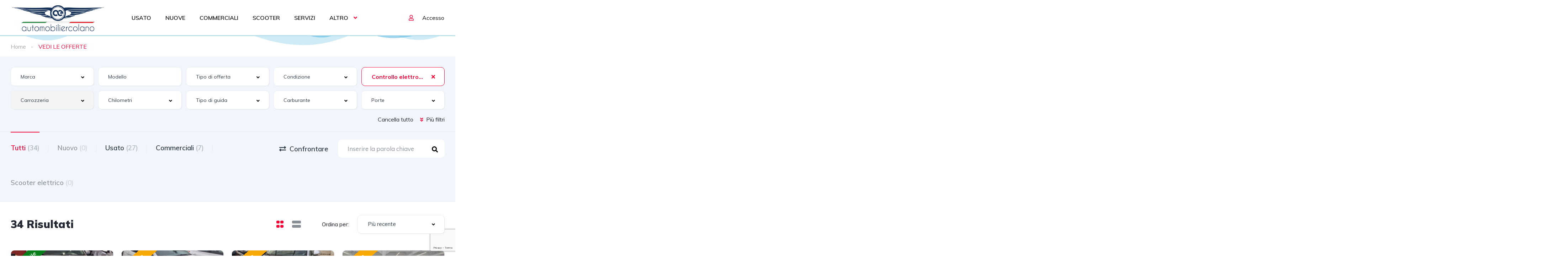

--- FILE ---
content_type: text/html; charset=UTF-8
request_url: https://automobiliercolano.it/ricerca/?features=controllo-elettronico-della-corsia
body_size: 35767
content:
<!DOCTYPE html>
<html lang="it-IT">
<head>
    <meta charset="UTF-8">
    <meta name="viewport" content="width=device-width, initial-scale=1">
    <link rel="profile" href="https://gmpg.org/xfn/11">
    <link rel="pingback" href="https://automobiliercolano.it/xmlrpc.php">

    <title>Elenchi &#8211; AUTOMOBILI ERCOLANO</title>
<meta name='robots' content='max-image-preview:large' />
<link rel='dns-prefetch' href='//fonts.googleapis.com' />
<link rel="alternate" type="application/rss+xml" title="AUTOMOBILI ERCOLANO &raquo; Elenchi Feed" href="https://automobiliercolano.it/ricerca/feed/" />
<style id='wp-img-auto-sizes-contain-inline-css' type='text/css'>
img:is([sizes=auto i],[sizes^="auto," i]){contain-intrinsic-size:3000px 1500px}
/*# sourceURL=wp-img-auto-sizes-contain-inline-css */
</style>
<link rel='stylesheet' id='elementor-frontend-css' href='https://automobiliercolano.it/wp-content/plugins/elementor/assets/css/frontend.min.css?ver=3.33.6' type='text/css' media='all' />
<link rel='stylesheet' id='elementor-post-11944-css' href='https://automobiliercolano.it/wp-content/uploads/elementor/css/post-11944.css?ver=1768477572' type='text/css' media='all' />
<link rel='stylesheet' id='elementor-post-18456-css' href='https://automobiliercolano.it/wp-content/uploads/elementor/css/post-18456.css?ver=1768477548' type='text/css' media='all' />
<style id='wp-emoji-styles-inline-css' type='text/css'>

	img.wp-smiley, img.emoji {
		display: inline !important;
		border: none !important;
		box-shadow: none !important;
		height: 1em !important;
		width: 1em !important;
		margin: 0 0.07em !important;
		vertical-align: -0.1em !important;
		background: none !important;
		padding: 0 !important;
	}
/*# sourceURL=wp-emoji-styles-inline-css */
</style>
<link rel='stylesheet' id='wp-block-library-css' href='https://automobiliercolano.it/wp-includes/css/dist/block-library/style.min.css?ver=6.9' type='text/css' media='all' />
<style id='classic-theme-styles-inline-css' type='text/css'>
/*! This file is auto-generated */
.wp-block-button__link{color:#fff;background-color:#32373c;border-radius:9999px;box-shadow:none;text-decoration:none;padding:calc(.667em + 2px) calc(1.333em + 2px);font-size:1.125em}.wp-block-file__button{background:#32373c;color:#fff;text-decoration:none}
/*# sourceURL=/wp-includes/css/classic-themes.min.css */
</style>
<style id='global-styles-inline-css' type='text/css'>
:root{--wp--preset--aspect-ratio--square: 1;--wp--preset--aspect-ratio--4-3: 4/3;--wp--preset--aspect-ratio--3-4: 3/4;--wp--preset--aspect-ratio--3-2: 3/2;--wp--preset--aspect-ratio--2-3: 2/3;--wp--preset--aspect-ratio--16-9: 16/9;--wp--preset--aspect-ratio--9-16: 9/16;--wp--preset--color--black: #000000;--wp--preset--color--cyan-bluish-gray: #abb8c3;--wp--preset--color--white: #ffffff;--wp--preset--color--pale-pink: #f78da7;--wp--preset--color--vivid-red: #cf2e2e;--wp--preset--color--luminous-vivid-orange: #ff6900;--wp--preset--color--luminous-vivid-amber: #fcb900;--wp--preset--color--light-green-cyan: #7bdcb5;--wp--preset--color--vivid-green-cyan: #00d084;--wp--preset--color--pale-cyan-blue: #8ed1fc;--wp--preset--color--vivid-cyan-blue: #0693e3;--wp--preset--color--vivid-purple: #9b51e0;--wp--preset--gradient--vivid-cyan-blue-to-vivid-purple: linear-gradient(135deg,rgb(6,147,227) 0%,rgb(155,81,224) 100%);--wp--preset--gradient--light-green-cyan-to-vivid-green-cyan: linear-gradient(135deg,rgb(122,220,180) 0%,rgb(0,208,130) 100%);--wp--preset--gradient--luminous-vivid-amber-to-luminous-vivid-orange: linear-gradient(135deg,rgb(252,185,0) 0%,rgb(255,105,0) 100%);--wp--preset--gradient--luminous-vivid-orange-to-vivid-red: linear-gradient(135deg,rgb(255,105,0) 0%,rgb(207,46,46) 100%);--wp--preset--gradient--very-light-gray-to-cyan-bluish-gray: linear-gradient(135deg,rgb(238,238,238) 0%,rgb(169,184,195) 100%);--wp--preset--gradient--cool-to-warm-spectrum: linear-gradient(135deg,rgb(74,234,220) 0%,rgb(151,120,209) 20%,rgb(207,42,186) 40%,rgb(238,44,130) 60%,rgb(251,105,98) 80%,rgb(254,248,76) 100%);--wp--preset--gradient--blush-light-purple: linear-gradient(135deg,rgb(255,206,236) 0%,rgb(152,150,240) 100%);--wp--preset--gradient--blush-bordeaux: linear-gradient(135deg,rgb(254,205,165) 0%,rgb(254,45,45) 50%,rgb(107,0,62) 100%);--wp--preset--gradient--luminous-dusk: linear-gradient(135deg,rgb(255,203,112) 0%,rgb(199,81,192) 50%,rgb(65,88,208) 100%);--wp--preset--gradient--pale-ocean: linear-gradient(135deg,rgb(255,245,203) 0%,rgb(182,227,212) 50%,rgb(51,167,181) 100%);--wp--preset--gradient--electric-grass: linear-gradient(135deg,rgb(202,248,128) 0%,rgb(113,206,126) 100%);--wp--preset--gradient--midnight: linear-gradient(135deg,rgb(2,3,129) 0%,rgb(40,116,252) 100%);--wp--preset--font-size--small: 13px;--wp--preset--font-size--medium: 20px;--wp--preset--font-size--large: 36px;--wp--preset--font-size--x-large: 42px;--wp--preset--spacing--20: 0.44rem;--wp--preset--spacing--30: 0.67rem;--wp--preset--spacing--40: 1rem;--wp--preset--spacing--50: 1.5rem;--wp--preset--spacing--60: 2.25rem;--wp--preset--spacing--70: 3.38rem;--wp--preset--spacing--80: 5.06rem;--wp--preset--shadow--natural: 6px 6px 9px rgba(0, 0, 0, 0.2);--wp--preset--shadow--deep: 12px 12px 50px rgba(0, 0, 0, 0.4);--wp--preset--shadow--sharp: 6px 6px 0px rgba(0, 0, 0, 0.2);--wp--preset--shadow--outlined: 6px 6px 0px -3px rgb(255, 255, 255), 6px 6px rgb(0, 0, 0);--wp--preset--shadow--crisp: 6px 6px 0px rgb(0, 0, 0);}:where(.is-layout-flex){gap: 0.5em;}:where(.is-layout-grid){gap: 0.5em;}body .is-layout-flex{display: flex;}.is-layout-flex{flex-wrap: wrap;align-items: center;}.is-layout-flex > :is(*, div){margin: 0;}body .is-layout-grid{display: grid;}.is-layout-grid > :is(*, div){margin: 0;}:where(.wp-block-columns.is-layout-flex){gap: 2em;}:where(.wp-block-columns.is-layout-grid){gap: 2em;}:where(.wp-block-post-template.is-layout-flex){gap: 1.25em;}:where(.wp-block-post-template.is-layout-grid){gap: 1.25em;}.has-black-color{color: var(--wp--preset--color--black) !important;}.has-cyan-bluish-gray-color{color: var(--wp--preset--color--cyan-bluish-gray) !important;}.has-white-color{color: var(--wp--preset--color--white) !important;}.has-pale-pink-color{color: var(--wp--preset--color--pale-pink) !important;}.has-vivid-red-color{color: var(--wp--preset--color--vivid-red) !important;}.has-luminous-vivid-orange-color{color: var(--wp--preset--color--luminous-vivid-orange) !important;}.has-luminous-vivid-amber-color{color: var(--wp--preset--color--luminous-vivid-amber) !important;}.has-light-green-cyan-color{color: var(--wp--preset--color--light-green-cyan) !important;}.has-vivid-green-cyan-color{color: var(--wp--preset--color--vivid-green-cyan) !important;}.has-pale-cyan-blue-color{color: var(--wp--preset--color--pale-cyan-blue) !important;}.has-vivid-cyan-blue-color{color: var(--wp--preset--color--vivid-cyan-blue) !important;}.has-vivid-purple-color{color: var(--wp--preset--color--vivid-purple) !important;}.has-black-background-color{background-color: var(--wp--preset--color--black) !important;}.has-cyan-bluish-gray-background-color{background-color: var(--wp--preset--color--cyan-bluish-gray) !important;}.has-white-background-color{background-color: var(--wp--preset--color--white) !important;}.has-pale-pink-background-color{background-color: var(--wp--preset--color--pale-pink) !important;}.has-vivid-red-background-color{background-color: var(--wp--preset--color--vivid-red) !important;}.has-luminous-vivid-orange-background-color{background-color: var(--wp--preset--color--luminous-vivid-orange) !important;}.has-luminous-vivid-amber-background-color{background-color: var(--wp--preset--color--luminous-vivid-amber) !important;}.has-light-green-cyan-background-color{background-color: var(--wp--preset--color--light-green-cyan) !important;}.has-vivid-green-cyan-background-color{background-color: var(--wp--preset--color--vivid-green-cyan) !important;}.has-pale-cyan-blue-background-color{background-color: var(--wp--preset--color--pale-cyan-blue) !important;}.has-vivid-cyan-blue-background-color{background-color: var(--wp--preset--color--vivid-cyan-blue) !important;}.has-vivid-purple-background-color{background-color: var(--wp--preset--color--vivid-purple) !important;}.has-black-border-color{border-color: var(--wp--preset--color--black) !important;}.has-cyan-bluish-gray-border-color{border-color: var(--wp--preset--color--cyan-bluish-gray) !important;}.has-white-border-color{border-color: var(--wp--preset--color--white) !important;}.has-pale-pink-border-color{border-color: var(--wp--preset--color--pale-pink) !important;}.has-vivid-red-border-color{border-color: var(--wp--preset--color--vivid-red) !important;}.has-luminous-vivid-orange-border-color{border-color: var(--wp--preset--color--luminous-vivid-orange) !important;}.has-luminous-vivid-amber-border-color{border-color: var(--wp--preset--color--luminous-vivid-amber) !important;}.has-light-green-cyan-border-color{border-color: var(--wp--preset--color--light-green-cyan) !important;}.has-vivid-green-cyan-border-color{border-color: var(--wp--preset--color--vivid-green-cyan) !important;}.has-pale-cyan-blue-border-color{border-color: var(--wp--preset--color--pale-cyan-blue) !important;}.has-vivid-cyan-blue-border-color{border-color: var(--wp--preset--color--vivid-cyan-blue) !important;}.has-vivid-purple-border-color{border-color: var(--wp--preset--color--vivid-purple) !important;}.has-vivid-cyan-blue-to-vivid-purple-gradient-background{background: var(--wp--preset--gradient--vivid-cyan-blue-to-vivid-purple) !important;}.has-light-green-cyan-to-vivid-green-cyan-gradient-background{background: var(--wp--preset--gradient--light-green-cyan-to-vivid-green-cyan) !important;}.has-luminous-vivid-amber-to-luminous-vivid-orange-gradient-background{background: var(--wp--preset--gradient--luminous-vivid-amber-to-luminous-vivid-orange) !important;}.has-luminous-vivid-orange-to-vivid-red-gradient-background{background: var(--wp--preset--gradient--luminous-vivid-orange-to-vivid-red) !important;}.has-very-light-gray-to-cyan-bluish-gray-gradient-background{background: var(--wp--preset--gradient--very-light-gray-to-cyan-bluish-gray) !important;}.has-cool-to-warm-spectrum-gradient-background{background: var(--wp--preset--gradient--cool-to-warm-spectrum) !important;}.has-blush-light-purple-gradient-background{background: var(--wp--preset--gradient--blush-light-purple) !important;}.has-blush-bordeaux-gradient-background{background: var(--wp--preset--gradient--blush-bordeaux) !important;}.has-luminous-dusk-gradient-background{background: var(--wp--preset--gradient--luminous-dusk) !important;}.has-pale-ocean-gradient-background{background: var(--wp--preset--gradient--pale-ocean) !important;}.has-electric-grass-gradient-background{background: var(--wp--preset--gradient--electric-grass) !important;}.has-midnight-gradient-background{background: var(--wp--preset--gradient--midnight) !important;}.has-small-font-size{font-size: var(--wp--preset--font-size--small) !important;}.has-medium-font-size{font-size: var(--wp--preset--font-size--medium) !important;}.has-large-font-size{font-size: var(--wp--preset--font-size--large) !important;}.has-x-large-font-size{font-size: var(--wp--preset--font-size--x-large) !important;}
:where(.wp-block-post-template.is-layout-flex){gap: 1.25em;}:where(.wp-block-post-template.is-layout-grid){gap: 1.25em;}
:where(.wp-block-term-template.is-layout-flex){gap: 1.25em;}:where(.wp-block-term-template.is-layout-grid){gap: 1.25em;}
:where(.wp-block-columns.is-layout-flex){gap: 2em;}:where(.wp-block-columns.is-layout-grid){gap: 2em;}
:root :where(.wp-block-pullquote){font-size: 1.5em;line-height: 1.6;}
/*# sourceURL=global-styles-inline-css */
</style>
<link rel='stylesheet' id='cf7mls-css' href='https://automobiliercolano.it/wp-content/plugins/contact-form-7-multi-step/assets/frontend/css/cf7mls.css?v=100&#038;ver=6.9' type='text/css' media='all' />
<link rel='stylesheet' id='contact-form-7-css' href='https://automobiliercolano.it/wp-content/plugins/contact-form-7/includes/css/styles.css?ver=6.1.4' type='text/css' media='all' />
<link rel='stylesheet' id='elementor-post-18792-css' href='https://automobiliercolano.it/wp-content/uploads/elementor/css/post-18792.css?ver=1768477548' type='text/css' media='all' />
<link rel='stylesheet' id='font-awesome-5-all-css' href='https://automobiliercolano.it/wp-content/plugins/elementor/assets/lib/font-awesome/css/all.min.css?ver=3.33.6' type='text/css' media='all' />
<link rel='stylesheet' id='font-awesome-4-shim-css' href='https://automobiliercolano.it/wp-content/plugins/elementor/assets/lib/font-awesome/css/v4-shims.min.css?ver=3.33.6' type='text/css' media='all' />
<link rel='stylesheet' id='vehica-css' href='https://automobiliercolano.it/wp-content/themes/vehica/style.css?ver=1.0.79' type='text/css' media='all' />
<style id='vehica-inline-css' type='text/css'>
 body, textarea, input, button{font-family:'Muli', Arial,Helvetica,sans-serif!important}h1, h2, h3, h4, h5, h6{font-family:'Muli', Arial,Helvetica,sans-serif}:root{--primary:#F90137;--primary-light:rgba(249,1,55,0.1)}
/*# sourceURL=vehica-inline-css */
</style>
<link rel='stylesheet' id='vehica-child-css' href='https://automobiliercolano.it/wp-content/themes/vehica-child/style.css?ver=6.9' type='text/css' media='all' />
<link rel='stylesheet' id='font-awesome-5-css' href='https://automobiliercolano.it/wp-content/plugins/vehica-core/assets/css/all.min.css?ver=6.9' type='text/css' media='all' />
<link rel='stylesheet' id='vue-select-css' href='https://automobiliercolano.it/wp-content/plugins/vehica-core/assets/css/vue-select.min.css?ver=6.9' type='text/css' media='all' />
<link rel='stylesheet' id='google-font-muli-css' href='https://fonts.googleapis.com/css?family=Muli%3A300%2C300italic%2C400%2C400italic%2C500%2C500italic%2C600%2C600italic%2C700%2C700italic%2C800%2C800italic%2C900%2C900italic&#038;ver=6.9' type='text/css' media='all' />
<link rel='stylesheet' id='elementor-gf-local-roboto-css' href='https://automobiliercolano.it/wp-content/uploads/elementor/google-fonts/css/roboto.css?ver=1742482293' type='text/css' media='all' />
<link rel='stylesheet' id='elementor-gf-local-robotoslab-css' href='https://automobiliercolano.it/wp-content/uploads/elementor/google-fonts/css/robotoslab.css?ver=1742482308' type='text/css' media='all' />
<script type="text/javascript" src="https://automobiliercolano.it/wp-includes/js/jquery/jquery.min.js?ver=3.7.1" id="jquery-core-js"></script>
<script type="text/javascript" src="https://automobiliercolano.it/wp-includes/js/jquery/jquery-migrate.min.js?ver=3.4.1" id="jquery-migrate-js"></script>
<script type="text/javascript" src="https://automobiliercolano.it/wp-content/plugins/elementor/assets/lib/font-awesome/js/v4-shims.min.js?ver=3.33.6" id="font-awesome-4-shim-js"></script>
<script type="text/javascript" id="lazysizes-js-before">
/* <![CDATA[ */
        window.lazySizesConfig = window.lazySizesConfig || {};
        window.lazySizesConfig.loadMode = 1
        window.lazySizesConfig.init = 0
        
//# sourceURL=lazysizes-js-before
/* ]]> */
</script>
<script type="text/javascript" src="https://automobiliercolano.it/wp-content/plugins/vehica-core/assets/js/lazysizes.min.js?ver=6.9" id="lazysizes-js"></script>
<link rel="https://api.w.org/" href="https://automobiliercolano.it/wp-json/" /><link rel="EditURI" type="application/rsd+xml" title="RSD" href="https://automobiliercolano.it/xmlrpc.php?rsd" />
<meta name="generator" content="WordPress 6.9" />
<style type="text/css">div[id^="wpcf7-f19892-p"] button.cf7mls_next { background-color: #dd3333;  }div[id^="wpcf7-f19892-p"] button.cf7mls_back { background-color: #1e73be;  }div[id^="wpcf7-f18047-p"] button.cf7mls_next {   }div[id^="wpcf7-f18047-p"] button.cf7mls_back {   }div[id^="wpcf7-f6201-p"] button.cf7mls_next {   }div[id^="wpcf7-f6201-p"] button.cf7mls_back {   }</style><meta name="generator" content="Elementor 3.33.6; features: e_font_icon_svg, additional_custom_breakpoints; settings: css_print_method-external, google_font-enabled, font_display-auto">
<style type="text/css">.recentcomments a{display:inline !important;padding:0 !important;margin:0 !important;}</style>			<style>
				.e-con.e-parent:nth-of-type(n+4):not(.e-lazyloaded):not(.e-no-lazyload),
				.e-con.e-parent:nth-of-type(n+4):not(.e-lazyloaded):not(.e-no-lazyload) * {
					background-image: none !important;
				}
				@media screen and (max-height: 1024px) {
					.e-con.e-parent:nth-of-type(n+3):not(.e-lazyloaded):not(.e-no-lazyload),
					.e-con.e-parent:nth-of-type(n+3):not(.e-lazyloaded):not(.e-no-lazyload) * {
						background-image: none !important;
					}
				}
				@media screen and (max-height: 640px) {
					.e-con.e-parent:nth-of-type(n+2):not(.e-lazyloaded):not(.e-no-lazyload),
					.e-con.e-parent:nth-of-type(n+2):not(.e-lazyloaded):not(.e-no-lazyload) * {
						background-image: none !important;
					}
				}
			</style>
			<link rel="icon" href="https://automobiliercolano.it/wp-content/uploads/2021/05/cropped-LogoSfondoTrasparente-2-32x32.png" sizes="32x32" />
<link rel="icon" href="https://automobiliercolano.it/wp-content/uploads/2021/05/cropped-LogoSfondoTrasparente-2-192x192.png" sizes="192x192" />
<link rel="apple-touch-icon" href="https://automobiliercolano.it/wp-content/uploads/2021/05/cropped-LogoSfondoTrasparente-2-180x180.png" />
<meta name="msapplication-TileImage" content="https://automobiliercolano.it/wp-content/uploads/2021/05/cropped-LogoSfondoTrasparente-2-270x270.png" />
		<style type="text/css" id="wp-custom-css">
			/* #vehica-menu-element-menu-item-1-17862, .vehica-edit-elementor__button, #vehica-menu-element-menu-item-2-17862, .vehica-test-free__button {
	display:none!important;
} */		</style>
		</head>
<body class="archive post-type-archive post-type-archive-vehica_car wp-custom-logo wp-theme-vehica wp-child-theme-vehica-child vehica-version-1.0.79 vehica-menu-sticky elementor-default elementor-kit-18792">

    		<div data-elementor-type="wp-post" data-elementor-id="18456" class="elementor elementor-18456">
						<section class="elementor-section elementor-top-section elementor-element elementor-element-97f8a3c elementor-section-stretched elementor-section-full_width elementor-section-height-default elementor-section-height-default" data-id="97f8a3c" data-element_type="section" data-settings="{&quot;stretch_section&quot;:&quot;section-stretched&quot;,&quot;background_background&quot;:&quot;classic&quot;,&quot;shape_divider_top&quot;:&quot;mountains&quot;,&quot;shape_divider_bottom&quot;:&quot;mountains&quot;}">
					<div class="elementor-shape elementor-shape-top" aria-hidden="true" data-negative="false">
			<svg xmlns="http://www.w3.org/2000/svg" viewBox="0 0 1000 100" preserveAspectRatio="none">
	<path class="elementor-shape-fill" opacity="0.33" d="M473,67.3c-203.9,88.3-263.1-34-320.3,0C66,119.1,0,59.7,0,59.7V0h1000v59.7 c0,0-62.1,26.1-94.9,29.3c-32.8,3.3-62.8-12.3-75.8-22.1C806,49.6,745.3,8.7,694.9,4.7S492.4,59,473,67.3z"/>
	<path class="elementor-shape-fill" opacity="0.66" d="M734,67.3c-45.5,0-77.2-23.2-129.1-39.1c-28.6-8.7-150.3-10.1-254,39.1 s-91.7-34.4-149.2,0C115.7,118.3,0,39.8,0,39.8V0h1000v36.5c0,0-28.2-18.5-92.1-18.5C810.2,18.1,775.7,67.3,734,67.3z"/>
	<path class="elementor-shape-fill" d="M766.1,28.9c-200-57.5-266,65.5-395.1,19.5C242,1.8,242,5.4,184.8,20.6C128,35.8,132.3,44.9,89.9,52.5C28.6,63.7,0,0,0,0 h1000c0,0-9.9,40.9-83.6,48.1S829.6,47,766.1,28.9z"/>
</svg>		</div>
				<div class="elementor-shape elementor-shape-bottom" aria-hidden="true" data-negative="false">
			<svg xmlns="http://www.w3.org/2000/svg" viewBox="0 0 1000 100" preserveAspectRatio="none">
	<path class="elementor-shape-fill" opacity="0.33" d="M473,67.3c-203.9,88.3-263.1-34-320.3,0C66,119.1,0,59.7,0,59.7V0h1000v59.7 c0,0-62.1,26.1-94.9,29.3c-32.8,3.3-62.8-12.3-75.8-22.1C806,49.6,745.3,8.7,694.9,4.7S492.4,59,473,67.3z"/>
	<path class="elementor-shape-fill" opacity="0.66" d="M734,67.3c-45.5,0-77.2-23.2-129.1-39.1c-28.6-8.7-150.3-10.1-254,39.1 s-91.7-34.4-149.2,0C115.7,118.3,0,39.8,0,39.8V0h1000v36.5c0,0-28.2-18.5-92.1-18.5C810.2,18.1,775.7,67.3,734,67.3z"/>
	<path class="elementor-shape-fill" d="M766.1,28.9c-200-57.5-266,65.5-395.1,19.5C242,1.8,242,5.4,184.8,20.6C128,35.8,132.3,44.9,89.9,52.5C28.6,63.7,0,0,0,0 h1000c0,0-9.9,40.9-83.6,48.1S829.6,47,766.1,28.9z"/>
</svg>		</div>
					<div class="elementor-container elementor-column-gap-default">
					<div class="elementor-column elementor-col-100 elementor-top-column elementor-element elementor-element-73bbc28" data-id="73bbc28" data-element_type="column">
			<div class="elementor-widget-wrap elementor-element-populated">
						<div class="elementor-element elementor-element-c5bb9ce vehica-menu-white-preset elementor-widget__width-inherit elementor-widget elementor-widget-vehica_menu_general_widget" data-id="c5bb9ce" data-element_type="widget" data-settings="{&quot;logo_max_height&quot;:{&quot;unit&quot;:&quot;px&quot;,&quot;size&quot;:83,&quot;sizes&quot;:[]},&quot;logo_max_height_tablet&quot;:{&quot;unit&quot;:&quot;px&quot;,&quot;size&quot;:32,&quot;sizes&quot;:[]},&quot;sticky_logo_height&quot;:{&quot;unit&quot;:&quot;px&quot;,&quot;size&quot;:67,&quot;sizes&quot;:[]},&quot;logo_max_height_mobile&quot;:{&quot;unit&quot;:&quot;px&quot;,&quot;size&quot;:&quot;&quot;,&quot;sizes&quot;:[]},&quot;sticky_logo_height_tablet&quot;:{&quot;unit&quot;:&quot;px&quot;,&quot;size&quot;:&quot;&quot;,&quot;sizes&quot;:[]},&quot;sticky_logo_height_mobile&quot;:{&quot;unit&quot;:&quot;px&quot;,&quot;size&quot;:&quot;&quot;,&quot;sizes&quot;:[]},&quot;button_border_radius&quot;:{&quot;unit&quot;:&quot;px&quot;,&quot;top&quot;:&quot;&quot;,&quot;right&quot;:&quot;&quot;,&quot;bottom&quot;:&quot;&quot;,&quot;left&quot;:&quot;&quot;,&quot;isLinked&quot;:true},&quot;button_border_radius_tablet&quot;:{&quot;unit&quot;:&quot;px&quot;,&quot;top&quot;:&quot;&quot;,&quot;right&quot;:&quot;&quot;,&quot;bottom&quot;:&quot;&quot;,&quot;left&quot;:&quot;&quot;,&quot;isLinked&quot;:true},&quot;button_border_radius_mobile&quot;:{&quot;unit&quot;:&quot;px&quot;,&quot;top&quot;:&quot;&quot;,&quot;right&quot;:&quot;&quot;,&quot;bottom&quot;:&quot;&quot;,&quot;left&quot;:&quot;&quot;,&quot;isLinked&quot;:true},&quot;button_border_radius_hover&quot;:{&quot;unit&quot;:&quot;px&quot;,&quot;top&quot;:&quot;&quot;,&quot;right&quot;:&quot;&quot;,&quot;bottom&quot;:&quot;&quot;,&quot;left&quot;:&quot;&quot;,&quot;isLinked&quot;:true},&quot;button_border_radius_hover_tablet&quot;:{&quot;unit&quot;:&quot;px&quot;,&quot;top&quot;:&quot;&quot;,&quot;right&quot;:&quot;&quot;,&quot;bottom&quot;:&quot;&quot;,&quot;left&quot;:&quot;&quot;,&quot;isLinked&quot;:true},&quot;button_border_radius_hover_mobile&quot;:{&quot;unit&quot;:&quot;px&quot;,&quot;top&quot;:&quot;&quot;,&quot;right&quot;:&quot;&quot;,&quot;bottom&quot;:&quot;&quot;,&quot;left&quot;:&quot;&quot;,&quot;isLinked&quot;:true},&quot;button_mobile_border_radius&quot;:{&quot;unit&quot;:&quot;px&quot;,&quot;top&quot;:&quot;&quot;,&quot;right&quot;:&quot;&quot;,&quot;bottom&quot;:&quot;&quot;,&quot;left&quot;:&quot;&quot;,&quot;isLinked&quot;:true},&quot;button_mobile_border_radius_tablet&quot;:{&quot;unit&quot;:&quot;px&quot;,&quot;top&quot;:&quot;&quot;,&quot;right&quot;:&quot;&quot;,&quot;bottom&quot;:&quot;&quot;,&quot;left&quot;:&quot;&quot;,&quot;isLinked&quot;:true},&quot;button_mobile_border_radius_mobile&quot;:{&quot;unit&quot;:&quot;px&quot;,&quot;top&quot;:&quot;&quot;,&quot;right&quot;:&quot;&quot;,&quot;bottom&quot;:&quot;&quot;,&quot;left&quot;:&quot;&quot;,&quot;isLinked&quot;:true},&quot;button_mobile_border_radius_hover&quot;:{&quot;unit&quot;:&quot;px&quot;,&quot;top&quot;:&quot;&quot;,&quot;right&quot;:&quot;&quot;,&quot;bottom&quot;:&quot;&quot;,&quot;left&quot;:&quot;&quot;,&quot;isLinked&quot;:true},&quot;button_mobile_border_radius_hover_tablet&quot;:{&quot;unit&quot;:&quot;px&quot;,&quot;top&quot;:&quot;&quot;,&quot;right&quot;:&quot;&quot;,&quot;bottom&quot;:&quot;&quot;,&quot;left&quot;:&quot;&quot;,&quot;isLinked&quot;:true},&quot;button_mobile_border_radius_hover_mobile&quot;:{&quot;unit&quot;:&quot;px&quot;,&quot;top&quot;:&quot;&quot;,&quot;right&quot;:&quot;&quot;,&quot;bottom&quot;:&quot;&quot;,&quot;left&quot;:&quot;&quot;,&quot;isLinked&quot;:true}}" data-widget_type="vehica_menu_general_widget.default">
				<div class="elementor-widget-container">
					<header class="vehica-app vehica-header vehica-header--no-submit-button vehica-header--with-dashboard-link">
            <div class="vehica-hide-mobile vehica-hide-tablet">
            <div class="vehica-menu__desktop">
    <div class="vehica-menu__wrapper">
        <div class="vehica-menu__left">
                            <div class="vehica-logo">
                    <a
                            href="https://automobiliercolano.it"
                            title="AUTOMOBILI ERCOLANO"
                    >
                        <img
                                src="https://automobiliercolano.it/wp-content/uploads/2021/05/LogoSfondoTrasparente-2.png"
                                alt="AUTOMOBILI ERCOLANO"
                        >
                    </a>
                </div>

                <div class="vehica-logo vehica-logo--sticky">
                    <a
                            href="https://automobiliercolano.it"
                            title="AUTOMOBILI ERCOLANO"
                    >
                        <img
                                src="https://automobiliercolano.it/wp-content/uploads/2021/05/LogoSfondoTrasparente-2.png"
                                alt="AUTOMOBILI ERCOLANO"
                        >
                    </a>
                </div>
            
                            <div class="vehica-menu__container">
                    <div class="vehica-menu-hover"></div>
                    <div id="vehica-menu" class="vehica-menu"><div
        id="vehica-menu-element-menu-item-1-19156"
        class="menu-item menu-item-type-custom menu-item-object-custom menu-item-19156 vehica-menu-item-depth-0"
>
    <a
            href="https://automobiliercolano.it/ricerca/?condition=used&#038;current-page=1&#038;ordina-per=piu-recente"
            title="USATO"
            class="vehica-menu__link"
            >
        USATO    </a>
</div>
<div
        id="vehica-menu-element-menu-item-1-19157"
        class="menu-item menu-item-type-custom menu-item-object-custom menu-item-19157 vehica-menu-item-depth-0"
>
    <a
            href="https://automobiliercolano.it/ricerca/?condition=new&#038;current-page=1&#038;ordina-per=piu-recente"
            title="NUOVE"
            class="vehica-menu__link"
            >
        NUOVE    </a>
</div>
<div
        id="vehica-menu-element-menu-item-1-32367"
        class="menu-item menu-item-type-custom menu-item-object-custom menu-item-32367 vehica-menu-item-depth-0"
>
    <a
            href="https://automobiliercolano.it/ricerca/?condition=commerciali&#038;current-page=1&#038;ordina-per=piu-recente"
            title="COMMERCIALI"
            class="vehica-menu__link"
            >
        COMMERCIALI    </a>
</div>
<div
        id="vehica-menu-element-menu-item-1-26181"
        class="menu-item menu-item-type-custom menu-item-object-custom menu-item-26181 vehica-menu-item-depth-0"
>
    <a
            href="https://automobiliercolano.it/ricerca/?condition=scooter-elettrico&#038;current-page=1&#038;ordina-per=piu-recente"
            title="SCOOTER"
            class="vehica-menu__link"
            >
        SCOOTER    </a>
</div>
<div
        id="vehica-menu-element-menu-item-1-19554"
        class="menu-item menu-item-type-post_type menu-item-object-page menu-item-19554 vehica-menu-item-depth-0"
>
    <a
            href="https://automobiliercolano.it/servizi/"
            title="SERVIZI"
            class="vehica-menu__link"
            >
        SERVIZI    </a>
</div>
<div
        id="vehica-menu-element-menu-item-1-19845"
        class="menu-item menu-item-type-custom menu-item-object-custom menu-item-has-children menu-item-19845 vehica-menu-item-depth-0"
>
    <a
            href="#"
            title="ALTRO"
            class="vehica-menu__link"
            >
        ALTRO    </a>
<div class="vehica-submenu vehica-submenu--level-0"><div
        id="vehica-menu-element-menu-item-1-19155"
        class="menu-item menu-item-type-custom menu-item-object-custom menu-item-19155 vehica-menu-item-depth-1"
>
    <a
            href="https://automobiliercolano.it/chi-siamo/"
            title="CHI SIAMO"
            class="vehica-menu__link"
            >
        CHI SIAMO    </a>
</div>
<div
        id="vehica-menu-element-menu-item-1-18309"
        class="menu-item menu-item-type-post_type menu-item-object-page menu-item-18309 vehica-menu-item-depth-1"
>
    <a
            href="https://automobiliercolano.it/contact-us/"
            title="CONTATTACI"
            class="vehica-menu__link"
            >
        CONTATTACI    </a>
</div>
<div
        id="vehica-menu-element-menu-item-1-12473"
        class="menu-item menu-item-type-post_type menu-item-object-page menu-item-12473 vehica-menu-item-depth-1"
>
    <a
            href="https://automobiliercolano.it/loan-calculator/"
            title="Calcolatore di prestito"
            class="vehica-menu__link"
            >
        Calcolatore di prestito    </a>
</div>
</div></div>
</div>                </div>
                    </div>

        <div class="vehica-menu__sticky-submit">
                            <div class="vehica-top-bar__element vehica-top-bar__element--panel">
                    <div class="vehica-menu-desktop-login-register-link">
                        
                                                                                    <span class="vehica-menu-desktop-login-register-link__user-icon">
                                    <i class="far fa-user"></i>
                                </span>

                                <div class="vehica-menu-item-depth-0">
                                    <a href="https://automobiliercolano.it/login-register/">
                                        <span class="vehica-menu-desktop-login-register-link__login-text vehica-menu-item-depth-0">
                                            Accesso                                        </span>
                                    </a>
                                </div>

                                                                                                        </div>
                </div>
            
                    </div>
    </div>
</div>
        </div>

        <div class="vehica-hide-desktop">
            <div
            class="vehica-mobile-menu__wrapper vehica-hide-desktop"
    >
            <div class="vehica-mobile-menu__hamburger">
            <vehica-mobile-menu>
                <div slot-scope="menu">
                    <svg
                            @click.prevent="menu.onShow"
                            xmlns="http://www.w3.org/2000/svg"
                            width="20"
                            height="15"
                            viewBox="0 0 28 21"
                            class="vehica-menu-icon"
                    >
                        <g id="vehica-menu-svg" transform="translate(-11925 99)">
                            <rect id="Op_component_1" data-name="Op component 1" width="28" height="4.2" rx="1.5"
                                  transform="translate(11925 -99)"
                                  fill="#F90137"/>
                            <rect id="Op_component_2" data-name="Op component 2" width="19.6" height="4.2" rx="1.5"
                                  transform="translate(11925 -90.6)"
                                  fill="#F90137"/>
                            <rect id="Op_component_3" data-name="Op component 3" width="14" height="4.2" rx="1.5"
                                  transform="translate(11925 -82.2)"
                                  fill="#F90137"/>
                        </g>
                    </svg>

                    <template>
                        <div :class="{'vehica-active': menu.show}" class="vehica-mobile-menu__open">
                            <div class="vehica-mobile-menu__open__content">
                                <div class="vehica-mobile-menu__open__top">
                                    
                                    <div class="vehica-mobile-menu__open__top__x">
                                        <svg
                                                @click="menu.onShow"
                                                xmlns="http://www.w3.org/2000/svg"
                                                width="20.124"
                                                height="21.636"
                                                viewBox="0 0 20.124 21.636"
                                        >
                                            <g id="close" transform="translate(-11872.422 99.636)">
                                                <path id="Path_19" data-name="Path 19"
                                                      d="M20.163-1.122a2.038,2.038,0,0,1,.61,1.388A1.989,1.989,0,0,1,20.05,1.79a2.4,2.4,0,0,1-1.653.649,2.116,2.116,0,0,1-1.637-.754l-6.034-6.94-6.1,6.94a2.18,2.18,0,0,1-1.637.754A2.364,2.364,0,0,1,1.37,1.79,1.989,1.989,0,0,1,.648.266a2.02,2.02,0,0,1,.578-1.388l6.58-7.363L1.45-15.636a2.038,2.038,0,0,1-.61-1.388,1.989,1.989,0,0,1,.722-1.524A2.364,2.364,0,0,1,3.184-19.2a2.177,2.177,0,0,1,1.669.785l5.874,6.669,5.809-6.669A2.177,2.177,0,0,1,18.2-19.2a2.364,2.364,0,0,1,1.621.649,1.989,1.989,0,0,1,.722,1.524,2.02,2.02,0,0,1-.578,1.388L13.615-8.485Z"
                                                      transform="translate(11871.773 -80.439)" fill="#ff4605"/>
                                            </g>
                                        </svg>
                                    </div>
                                </div>

                                                                    <div class="vehica-mobile-menu__nav">
                                        <div id="vehica-menu-mobile" class="vehica-menu"><div
        id="vehica-menu-element-menu-item-2-19156"
        class="menu-item menu-item-type-custom menu-item-object-custom menu-item-19156 vehica-menu-item-depth-0"
>
    <a
            href="https://automobiliercolano.it/ricerca/?condition=used&#038;current-page=1&#038;ordina-per=piu-recente"
            title="USATO"
            class="vehica-menu__link"
            >
        USATO    </a>
</div>
<div
        id="vehica-menu-element-menu-item-2-19157"
        class="menu-item menu-item-type-custom menu-item-object-custom menu-item-19157 vehica-menu-item-depth-0"
>
    <a
            href="https://automobiliercolano.it/ricerca/?condition=new&#038;current-page=1&#038;ordina-per=piu-recente"
            title="NUOVE"
            class="vehica-menu__link"
            >
        NUOVE    </a>
</div>
<div
        id="vehica-menu-element-menu-item-2-32367"
        class="menu-item menu-item-type-custom menu-item-object-custom menu-item-32367 vehica-menu-item-depth-0"
>
    <a
            href="https://automobiliercolano.it/ricerca/?condition=commerciali&#038;current-page=1&#038;ordina-per=piu-recente"
            title="COMMERCIALI"
            class="vehica-menu__link"
            >
        COMMERCIALI    </a>
</div>
<div
        id="vehica-menu-element-menu-item-2-26181"
        class="menu-item menu-item-type-custom menu-item-object-custom menu-item-26181 vehica-menu-item-depth-0"
>
    <a
            href="https://automobiliercolano.it/ricerca/?condition=scooter-elettrico&#038;current-page=1&#038;ordina-per=piu-recente"
            title="SCOOTER"
            class="vehica-menu__link"
            >
        SCOOTER    </a>
</div>
<div
        id="vehica-menu-element-menu-item-2-19554"
        class="menu-item menu-item-type-post_type menu-item-object-page menu-item-19554 vehica-menu-item-depth-0"
>
    <a
            href="https://automobiliercolano.it/servizi/"
            title="SERVIZI"
            class="vehica-menu__link"
            >
        SERVIZI    </a>
</div>
<div
        id="vehica-menu-element-menu-item-2-19845"
        class="menu-item menu-item-type-custom menu-item-object-custom menu-item-has-children menu-item-19845 vehica-menu-item-depth-0"
>
    <a
            href="#"
            title="ALTRO"
            class="vehica-menu__link"
            >
        ALTRO    </a>
<div class="vehica-submenu vehica-submenu--level-0"><div
        id="vehica-menu-element-menu-item-2-19155"
        class="menu-item menu-item-type-custom menu-item-object-custom menu-item-19155 vehica-menu-item-depth-1"
>
    <a
            href="https://automobiliercolano.it/chi-siamo/"
            title="CHI SIAMO"
            class="vehica-menu__link"
            >
        CHI SIAMO    </a>
</div>
<div
        id="vehica-menu-element-menu-item-2-18309"
        class="menu-item menu-item-type-post_type menu-item-object-page menu-item-18309 vehica-menu-item-depth-1"
>
    <a
            href="https://automobiliercolano.it/contact-us/"
            title="CONTATTACI"
            class="vehica-menu__link"
            >
        CONTATTACI    </a>
</div>
<div
        id="vehica-menu-element-menu-item-2-12473"
        class="menu-item menu-item-type-post_type menu-item-object-page menu-item-12473 vehica-menu-item-depth-1"
>
    <a
            href="https://automobiliercolano.it/loan-calculator/"
            title="Calcolatore di prestito"
            class="vehica-menu__link"
            >
        Calcolatore di prestito    </a>
</div>
</div></div>
</div>                                    </div>
                                
                                
                                                            </div>
                        </div>
                        <div class="vehica-mobile-menu-mask"></div>
                    </template>
                </div>
            </vehica-mobile-menu>
        </div>
    
    <div
                    class="vehica-mobile-menu__logo"
            >
                    <div class="vehica-logo">
                <a
                        href="https://automobiliercolano.it"
                        title="AUTOMOBILI ERCOLANO"
                >
                    <img
                            src="https://automobiliercolano.it/wp-content/uploads/2021/05/LogoSfondoTrasparente-2.png"
                            alt="AUTOMOBILI ERCOLANO"
                    >
                </a>
            </div>
            </div>

            <div class="vehica-mobile-menu__login">
                            <a href="https://automobiliercolano.it/login-register/">
                    <i class="fas fa-user-friends fa-2x"></i>
                </a>
                    </div>
    </div>
        </div>
    </header>				</div>
				</div>
					</div>
		</div>
					</div>
		</section>
				<section class="elementor-section elementor-top-section elementor-element elementor-element-1cd3f209 elementor-section-stretched elementor-section-full_width elementor-section-height-default elementor-section-height-default" data-id="1cd3f209" data-element_type="section" data-settings="{&quot;stretch_section&quot;:&quot;section-stretched&quot;}">
						<div class="elementor-container elementor-column-gap-no">
					<div class="elementor-column elementor-col-100 elementor-top-column elementor-element elementor-element-e7c5937" data-id="e7c5937" data-element_type="column">
			<div class="elementor-widget-wrap elementor-element-populated">
						<div class="elementor-element elementor-element-723b5cfd elementor-widget__width-inherit elementor-widget elementor-widget-vehica_template_content" data-id="723b5cfd" data-element_type="widget" data-widget_type="vehica_template_content.default">
				<div class="elementor-widget-container">
							<div data-elementor-type="wp-post" data-elementor-id="11944" class="elementor elementor-11944">
						<section class="elementor-section elementor-top-section elementor-element elementor-element-9a6579a elementor-section-boxed elementor-section-height-default elementor-section-height-default" data-id="9a6579a" data-element_type="section">
						<div class="elementor-container elementor-column-gap-default">
					<div class="elementor-column elementor-col-100 elementor-top-column elementor-element elementor-element-90c914f" data-id="90c914f" data-element_type="column">
			<div class="elementor-widget-wrap elementor-element-populated">
						<div class="elementor-element elementor-element-7041fbf elementor-widget elementor-widget-vehica_breadcrumbs_general_widget" data-id="7041fbf" data-element_type="widget" data-widget_type="vehica_breadcrumbs_general_widget.default">
				<div class="elementor-widget-container">
					<div class="vehica-app">
            <vehica-breadcrumbs
                :taxonomies="[{&quot;id&quot;:17481,&quot;key&quot;:&quot;vehica_17481&quot;,&quot;name&quot;:&quot;Categoria&quot;,&quot;type&quot;:&quot;taxonomy&quot;,&quot;prettyType&quot;:&quot;taxonomy&quot;,&quot;typeName&quot;:&quot;Taxonomy&quot;,&quot;isRequired&quot;:false,&quot;editLink&quot;:&quot;https:\/\/automobiliercolano.it\/wp-admin\/admin.php?page=vehica_17481&amp;vehica_type=field&quot;,&quot;rewritable&quot;:true,&quot;parentTaxonomy&quot;:[],&quot;rewrite&quot;:&quot;category&quot;,&quot;allowMultiple&quot;:false,&quot;fieldsDependencyEnabled&quot;:false,&quot;create&quot;:true,&quot;allowNewValues&quot;:false,&quot;parent&quot;:[]},{&quot;id&quot;:6654,&quot;key&quot;:&quot;vehica_6654&quot;,&quot;name&quot;:&quot;Condizione&quot;,&quot;type&quot;:&quot;taxonomy&quot;,&quot;prettyType&quot;:&quot;taxonomy&quot;,&quot;typeName&quot;:&quot;Taxonomy&quot;,&quot;isRequired&quot;:true,&quot;editLink&quot;:&quot;https:\/\/automobiliercolano.it\/wp-admin\/admin.php?page=vehica_6654&amp;vehica_type=field&quot;,&quot;rewritable&quot;:true,&quot;parentTaxonomy&quot;:[],&quot;rewrite&quot;:&quot;condition&quot;,&quot;allowMultiple&quot;:false,&quot;fieldsDependencyEnabled&quot;:false,&quot;create&quot;:true,&quot;allowNewValues&quot;:false,&quot;parent&quot;:[]},{&quot;id&quot;:6659,&quot;key&quot;:&quot;vehica_6659&quot;,&quot;name&quot;:&quot;Marca&quot;,&quot;type&quot;:&quot;taxonomy&quot;,&quot;prettyType&quot;:&quot;taxonomy&quot;,&quot;typeName&quot;:&quot;Taxonomy&quot;,&quot;isRequired&quot;:false,&quot;editLink&quot;:&quot;https:\/\/automobiliercolano.it\/wp-admin\/admin.php?page=vehica_6659&amp;vehica_type=field&quot;,&quot;rewritable&quot;:true,&quot;parentTaxonomy&quot;:[],&quot;rewrite&quot;:&quot;make&quot;,&quot;allowMultiple&quot;:false,&quot;fieldsDependencyEnabled&quot;:false,&quot;create&quot;:true,&quot;allowNewValues&quot;:false,&quot;parent&quot;:[]},{&quot;id&quot;:6657,&quot;key&quot;:&quot;vehica_6657&quot;,&quot;name&quot;:&quot;Tipo di offerta&quot;,&quot;type&quot;:&quot;taxonomy&quot;,&quot;prettyType&quot;:&quot;taxonomy&quot;,&quot;typeName&quot;:&quot;Taxonomy&quot;,&quot;isRequired&quot;:false,&quot;editLink&quot;:&quot;https:\/\/automobiliercolano.it\/wp-admin\/admin.php?page=vehica_6657&amp;vehica_type=field&quot;,&quot;rewritable&quot;:true,&quot;parentTaxonomy&quot;:[],&quot;rewrite&quot;:&quot;offer-type&quot;,&quot;allowMultiple&quot;:true,&quot;fieldsDependencyEnabled&quot;:false,&quot;create&quot;:true,&quot;allowNewValues&quot;:false,&quot;parent&quot;:[]}]"
        >
            <div slot-scope="props" class="vehica-breadcrumbs-wrapper" v-dragscroll.pass="true">
                <div class="vehica-breadcrumbs">
                    <div class="vehica-breadcrumbs__single">
                        <a
                                class="vehica-breadcrumbs__link"
                                href="https://automobiliercolano.it"
                                title="Home"
                        >
                            Home                        </a>
                        <span class="vehica-breadcrumbs__separator"></span>
                    </div>

                    <div class="vehica-breadcrumbs__single">
                        <span v-if="props.breadcrumbs.length === 0" class="vehica-breadcrumbs__last">
                            VEDI LE OFFERTE                        </span>
                        <template v-if="props.breadcrumbs.length > 0">
                            <a
                                    class="vehica-breadcrumbs__link"
                                    href="https://automobiliercolano.it/ricerca/"
                                    title="VEDI LE OFFERTE"
                            >
                                VEDI LE OFFERTE                            </a>
                            <span class="vehica-breadcrumbs__separator"></span>
                        </template>
                    </div>

                    <template>
                        <div v-for="(breadcrumbs, mainIndex) in props.breadcrumbs" class="vehica-breadcrumbs__single">
                            <span v-for="(breadcrumb, index) in breadcrumbs" :key="breadcrumb.name">
                                <template v-if="index > 0">,</template>
                                <template v-if="mainIndex + 1 < props.breadcrumbs.length">
                                    <a
                                            class="vehica-breadcrumbs__link"
                                            :href="breadcrumb.link"
                                            :title="breadcrumb.name"
                                    >
                                        {{ breadcrumb.name }}
                                    </a>
                                </template>

                                <template v-if="mainIndex + 1 >= props.breadcrumbs.length">
                                    <span>
                                        {{ breadcrumb.name }}
                                    </span>
                                </template>
                            </span>
                            <span
                                    v-if="mainIndex + 1 < props.breadcrumbs.length"
                                    class="vehica-breadcrumbs__separator"
                            ></span>
                        </div>
                    </template>
                </div>
            </div>
        </vehica-breadcrumbs>
    </div>				</div>
				</div>
					</div>
		</div>
					</div>
		</section>
				<section class="elementor-section elementor-top-section elementor-element elementor-element-1518201 elementor-section-stretched elementor-section-full_width elementor-section-height-default elementor-section-height-default" data-id="1518201" data-element_type="section" data-settings="{&quot;stretch_section&quot;:&quot;section-stretched&quot;}">
						<div class="elementor-container elementor-column-gap-default">
					<div class="elementor-column elementor-col-100 elementor-top-column elementor-element elementor-element-582487b" data-id="582487b" data-element_type="column">
			<div class="elementor-widget-wrap elementor-element-populated">
						<div class="elementor-element elementor-element-2c06e3c elementor-widget elementor-widget-vehica_search_listing_car_archive_widget" data-id="2c06e3c" data-element_type="widget" data-widget_type="vehica_search_listing_car_archive_widget.default">
				<div class="elementor-widget-container">
					<div class="vehica-app vehica-search-form-loading">
    <vehica-query-cars
            request-url="https://automobiliercolano.it/wp-admin/admin-ajax.php?action=vehica_car_results"
            :limit="1000"
            sort-by-rewrite="ordina-per"
            keyword-rewrite="parola-chiave"
            initial-sort-by="piu-recente"
            default-sort-by="piu-recente"
            :initial-results-count="34"
            initial-formatted-results-count="34"
            :initial-terms-count="[{&quot;id&quot;:2073,&quot;count&quot;:27},{&quot;id&quot;:3008,&quot;count&quot;:7},{&quot;id&quot;:&quot;vehica_6654&quot;,&quot;count&quot;:34},{&quot;id&quot;:2452,&quot;count&quot;:27},{&quot;id&quot;:2556,&quot;count&quot;:7},{&quot;id&quot;:&quot;vehica_17481&quot;,&quot;count&quot;:34},{&quot;id&quot;:2325,&quot;count&quot;:16},{&quot;id&quot;:2338,&quot;count&quot;:7},{&quot;id&quot;:2362,&quot;count&quot;:4},{&quot;id&quot;:&quot;vehica_6655&quot;,&quot;count&quot;:34},{&quot;id&quot;:2326,&quot;count&quot;:1},{&quot;id&quot;:2339,&quot;count&quot;:2},{&quot;id&quot;:2341,&quot;count&quot;:2},{&quot;id&quot;:2478,&quot;count&quot;:8},{&quot;id&quot;:2716,&quot;count&quot;:4},{&quot;id&quot;:2750,&quot;count&quot;:3},{&quot;id&quot;:2816,&quot;count&quot;:2},{&quot;id&quot;:2832,&quot;count&quot;:2},{&quot;id&quot;:2860,&quot;count&quot;:6},{&quot;id&quot;:2879,&quot;count&quot;:2},{&quot;id&quot;:&quot;vehica_6659&quot;,&quot;count&quot;:34},{&quot;id&quot;:2940,&quot;count&quot;:2},{&quot;id&quot;:2941,&quot;count&quot;:1},{&quot;id&quot;:2942,&quot;count&quot;:3},{&quot;id&quot;:2943,&quot;count&quot;:2},{&quot;id&quot;:2944,&quot;count&quot;:3},{&quot;id&quot;:2945,&quot;count&quot;:2},{&quot;id&quot;:2946,&quot;count&quot;:2},{&quot;id&quot;:2947,&quot;count&quot;:2},{&quot;id&quot;:2948,&quot;count&quot;:8},{&quot;id&quot;:2949,&quot;count&quot;:4},{&quot;id&quot;:2950,&quot;count&quot;:4},{&quot;id&quot;:2951,&quot;count&quot;:1},{&quot;id&quot;:&quot;vehica_19607&quot;,&quot;count&quot;:34},{&quot;id&quot;:2936,&quot;count&quot;:7},{&quot;id&quot;:2937,&quot;count&quot;:20},{&quot;id&quot;:2956,&quot;count&quot;:7},{&quot;id&quot;:&quot;vehica_6657&quot;,&quot;count&quot;:34},{&quot;id&quot;:2074,&quot;count&quot;:4},{&quot;id&quot;:2075,&quot;count&quot;:28},{&quot;id&quot;:2076,&quot;count&quot;:2},{&quot;id&quot;:&quot;vehica_6661&quot;,&quot;count&quot;:34},{&quot;id&quot;:2313,&quot;count&quot;:16},{&quot;id&quot;:2314,&quot;count&quot;:18},{&quot;id&quot;:&quot;vehica_6662&quot;,&quot;count&quot;:34},{&quot;id&quot;:2107,&quot;count&quot;:7},{&quot;id&quot;:2108,&quot;count&quot;:22},{&quot;id&quot;:2560,&quot;count&quot;:3},{&quot;id&quot;:2561,&quot;count&quot;:2},{&quot;id&quot;:&quot;vehica_6663&quot;,&quot;count&quot;:34},{&quot;id&quot;:2402,&quot;count&quot;:31},{&quot;id&quot;:&quot;vehica_12974&quot;,&quot;count&quot;:34},{&quot;id&quot;:2926,&quot;count&quot;:31},{&quot;id&quot;:2927,&quot;count&quot;:2},{&quot;id&quot;:2930,&quot;count&quot;:1},{&quot;id&quot;:&quot;vehica_19820&quot;,&quot;count&quot;:34},{&quot;id&quot;:2323,&quot;count&quot;:6},{&quot;id&quot;:2324,&quot;count&quot;:5},{&quot;id&quot;:2328,&quot;count&quot;:9},{&quot;id&quot;:2337,&quot;count&quot;:6},{&quot;id&quot;:2347,&quot;count&quot;:4},{&quot;id&quot;:2374,&quot;count&quot;:4},{&quot;id&quot;:&quot;vehica_6666&quot;,&quot;count&quot;:34},{&quot;id&quot;:2931,&quot;count&quot;:19},{&quot;id&quot;:2932,&quot;count&quot;:15},{&quot;id&quot;:&quot;vehica_19821&quot;,&quot;count&quot;:34},{&quot;id&quot;:2921,&quot;count&quot;:1},{&quot;id&quot;:2922,&quot;count&quot;:8},{&quot;id&quot;:2923,&quot;count&quot;:24},{&quot;id&quot;:2924,&quot;count&quot;:1},{&quot;id&quot;:&quot;vehica_19269&quot;,&quot;count&quot;:34},{&quot;id&quot;:2397,&quot;count&quot;:1},{&quot;id&quot;:2398,&quot;count&quot;:27},{&quot;id&quot;:2399,&quot;count&quot;:5},{&quot;id&quot;:&quot;vehica_12770&quot;,&quot;count&quot;:34},{&quot;id&quot;:2483,&quot;count&quot;:72},{&quot;id&quot;:2485,&quot;count&quot;:29},{&quot;id&quot;:2486,&quot;count&quot;:70},{&quot;id&quot;:2487,&quot;count&quot;:34},{&quot;id&quot;:2488,&quot;count&quot;:30},{&quot;id&quot;:2489,&quot;count&quot;:26},{&quot;id&quot;:2490,&quot;count&quot;:32},{&quot;id&quot;:2491,&quot;count&quot;:2},{&quot;id&quot;:2492,&quot;count&quot;:62},{&quot;id&quot;:2493,&quot;count&quot;:57},{&quot;id&quot;:2495,&quot;count&quot;:59},{&quot;id&quot;:2496,&quot;count&quot;:78},{&quot;id&quot;:2497,&quot;count&quot;:77},{&quot;id&quot;:2499,&quot;count&quot;:75},{&quot;id&quot;:2500,&quot;count&quot;:19},{&quot;id&quot;:2501,&quot;count&quot;:17},{&quot;id&quot;:2502,&quot;count&quot;:65},{&quot;id&quot;:2506,&quot;count&quot;:35},{&quot;id&quot;:2508,&quot;count&quot;:74},{&quot;id&quot;:2509,&quot;count&quot;:50},{&quot;id&quot;:2510,&quot;count&quot;:43},{&quot;id&quot;:2513,&quot;count&quot;:23},{&quot;id&quot;:2514,&quot;count&quot;:66},{&quot;id&quot;:2515,&quot;count&quot;:24},{&quot;id&quot;:2517,&quot;count&quot;:54},{&quot;id&quot;:2518,&quot;count&quot;:73},{&quot;id&quot;:2520,&quot;count&quot;:75},{&quot;id&quot;:2521,&quot;count&quot;:21},{&quot;id&quot;:2522,&quot;count&quot;:47},{&quot;id&quot;:2933,&quot;count&quot;:11},{&quot;id&quot;:2934,&quot;count&quot;:2},{&quot;id&quot;:2935,&quot;count&quot;:38},{&quot;id&quot;:&quot;vehica_6670&quot;,&quot;count&quot;:83},{&quot;id&quot;:2966,&quot;count&quot;:32},{&quot;id&quot;:2967,&quot;count&quot;:16},{&quot;id&quot;:2968,&quot;count&quot;:9},{&quot;id&quot;:2969,&quot;count&quot;:30},{&quot;id&quot;:2970,&quot;count&quot;:11},{&quot;id&quot;:2971,&quot;count&quot;:30},{&quot;id&quot;:2974,&quot;count&quot;:30},{&quot;id&quot;:2975,&quot;count&quot;:32},{&quot;id&quot;:&quot;vehica_20955&quot;,&quot;count&quot;:34},{&quot;id&quot;:2959,&quot;count&quot;:34},{&quot;id&quot;:2960,&quot;count&quot;:34},{&quot;id&quot;:2961,&quot;count&quot;:34},{&quot;id&quot;:&quot;vehica_20953&quot;,&quot;count&quot;:34},{&quot;id&quot;:2390,&quot;count&quot;:32},{&quot;id&quot;:2391,&quot;count&quot;:33},{&quot;id&quot;:2392,&quot;count&quot;:28},{&quot;id&quot;:2393,&quot;count&quot;:30},{&quot;id&quot;:2395,&quot;count&quot;:17},{&quot;id&quot;:2426,&quot;count&quot;:17},{&quot;id&quot;:2427,&quot;count&quot;:29},{&quot;id&quot;:2428,&quot;count&quot;:32},{&quot;id&quot;:2538,&quot;count&quot;:34},{&quot;id&quot;:2540,&quot;count&quot;:33},{&quot;id&quot;:2953,&quot;count&quot;:19},{&quot;id&quot;:2954,&quot;count&quot;:31},{&quot;id&quot;:2972,&quot;count&quot;:34},{&quot;id&quot;:2973,&quot;count&quot;:34},{&quot;id&quot;:2980,&quot;count&quot;:34},{&quot;id&quot;:2981,&quot;count&quot;:33},{&quot;id&quot;:2982,&quot;count&quot;:32},{&quot;id&quot;:2983,&quot;count&quot;:32},{&quot;id&quot;:2984,&quot;count&quot;:33},{&quot;id&quot;:&quot;vehica_12723&quot;,&quot;count&quot;:34},{&quot;id&quot;:2545,&quot;count&quot;:34},{&quot;id&quot;:&quot;vehica_19604&quot;,&quot;count&quot;:34},{&quot;id&quot;:2998,&quot;count&quot;:11},{&quot;id&quot;:&quot;vehica_19605&quot;,&quot;count&quot;:34},{&quot;id&quot;:2986,&quot;count&quot;:1},{&quot;id&quot;:&quot;vehica_21367&quot;,&quot;count&quot;:34}]"
            :initial-filters="[{&quot;id&quot;:6670,&quot;key&quot;:&quot;vehica_6670&quot;,&quot;rewrite&quot;:&quot;features&quot;,&quot;name&quot;:&quot;Accessori&quot;,&quot;values&quot;:[{&quot;id&quot;:2487,&quot;key&quot;:&quot;vehica_2487&quot;,&quot;name&quot;:&quot;Controllo elettronico della corsia&quot;,&quot;value&quot;:&quot;controllo-elettronico-della-corsia&quot;,&quot;link&quot;:&quot;https:\/\/automobiliercolano.it\/ricerca\/?features=controllo-elettronico-della-corsia&quot;,&quot;taxonomy&quot;:&quot;vehica_6670&quot;,&quot;relations&quot;:{&quot;0&quot;:&quot;vehica_custom_field_6654&quot;,&quot;1&quot;:&quot;vehica_custom_field_17481&quot;,&quot;2&quot;:&quot;vehica_custom_field_6655&quot;,&quot;3&quot;:&quot;vehica_custom_field_6659&quot;,&quot;4&quot;:&quot;vehica_custom_field_20251&quot;,&quot;5&quot;:&quot;vehica_custom_field_19819&quot;,&quot;6&quot;:&quot;vehica_custom_field_6656&quot;,&quot;7&quot;:&quot;vehica_custom_field_19607&quot;,&quot;8&quot;:&quot;vehica_custom_field_14696&quot;,&quot;9&quot;:&quot;vehica_custom_field_6657&quot;,&quot;10&quot;:&quot;vehica_custom_field_6661&quot;,&quot;11&quot;:&quot;vehica_custom_field_6662&quot;,&quot;12&quot;:&quot;vehica_custom_field_6663&quot;,&quot;13&quot;:&quot;vehica_custom_field_16721&quot;,&quot;14&quot;:&quot;vehica_custom_field_6664&quot;,&quot;15&quot;:&quot;vehica_custom_field_19606&quot;,&quot;16&quot;:&quot;vehica_custom_field_12974&quot;,&quot;17&quot;:&quot;vehica_custom_field_19820&quot;,&quot;18&quot;:&quot;vehica_custom_field_6666&quot;,&quot;19&quot;:&quot;vehica_custom_field_19821&quot;,&quot;20&quot;:&quot;vehica_custom_field_19269&quot;,&quot;21&quot;:&quot;vehica_custom_field_12770&quot;,&quot;23&quot;:&quot;vehica_custom_field_20955&quot;,&quot;24&quot;:&quot;vehica_custom_field_20953&quot;,&quot;25&quot;:&quot;vehica_custom_field_12723&quot;,&quot;26&quot;:&quot;vehica_custom_field_6673&quot;,&quot;27&quot;:&quot;vehica_custom_field_6674&quot;,&quot;28&quot;:&quot;vehica_custom_field_18820&quot;,&quot;29&quot;:&quot;vehica_custom_field_19586&quot;,&quot;30&quot;:&quot;vehica_custom_field_19278&quot;,&quot;31&quot;:&quot;vehica_custom_field_19279&quot;,&quot;32&quot;:&quot;vehica_custom_field_19283&quot;,&quot;33&quot;:&quot;vehica_custom_field_19604&quot;,&quot;34&quot;:&quot;vehica_custom_field_19605&quot;,&quot;35&quot;:&quot;vehica_custom_field_21367&quot;}}],&quot;type&quot;:&quot;taxonomy&quot;}]"
            :additional-settings="{&quot;base_url&quot;:&quot;https:\/\/automobiliercolano.it\/ricerca\/&quot;}"
            :card-config="{&quot;type&quot;:&quot;vehica_card_v2&quot;,&quot;showLabels&quot;:true}"
            :taxonomy-terms-count-ids="[6659,6657,6654,6670,6655,6661,6663,12770,6662,6654]"
            initial-keyword=""
            view="vehica_card_v2"
            primary-taxonomy-key="vehica_6654"
            :initial-page="1"
            base-url="https://automobiliercolano.it/ricerca/"
                    content-class="vehica-inventory-v1__results"
            >
        <div slot-scope="searchFormProps" >
            <div
                    class="vehica-inventory-v1"
                    :class="{'vehica-inventory-v1__is-advanced': searchFormProps.showAdvanced, 'vehica-inventory-v1__is-reloading': searchFormProps.isReloading}"
            >
                <div
                        @click.prevent="searchFormProps.showMobileMenu"
                        class="vehica-inventory-v1__mobile-button-options"
                        :class="{'vehica-inventory-v1__mobile-button-options--active': searchFormProps.filtersCount > 0}"
                >
                    <button>
                        Filtri                        <template>({{ searchFormProps.filtersCount }})</template>
                    </button>
                </div>

                <div class="vehica-inventory-v1__top">
                    <div class="vehica-inventory-v1__top__inner">
                        <vehica-show-advanced-fields>
                            <div
                                    slot-scope="showAdvancedFields"
                                    class="vehica-results__fields"
                                    :class="{'vehica-results__fields--mobile-open': searchFormProps.mobileMenu}"
                            >
                                <div class="vehica-results__fields__mobile-section-top">
                                    <h3 class="vehica-results__fields__mobile-section-top__title">
                                        Filtri                                    </h3>

                                    <h4 class="vehica-results__fields__mobile-section-top__subtitle">
                                        <template>
                                            <span class="vehica-results__fields__mobile-section-top__subtitle__number">
                                                {{ searchFormProps.resultsCount }}
                                            </span>
                                        </template>

                                        <span class="vehica-results__fields__mobile-section-top__subtitle__label">
                                            Risultati                                        </span>

                                        <span
                                                v-if="searchFormProps.filtersCount > 0"
                                                @click="searchFormProps.reset"
                                                class="vehica-results__fields__mobile-section-top__subtitle__clear"
                                        >
                                            Cancella tutto                                        </span>
                                    </h4>

                                    <div
                                            @click.prevent="searchFormProps.hideMobileMenu"
                                            class="vehica-results__fields__mobile-section-top__close"
                                    >
                                        <i class="fa fa-times-circle"></i>
                                    </div>
                                </div>

                                <div class="vehica-results__field vehica-relation-field">
    <vehica-taxonomy-search-field
            :taxonomy="{&quot;name&quot;:&quot;Marca&quot;,&quot;key&quot;:&quot;vehica_6659&quot;,&quot;id&quot;:6659,&quot;parent&quot;:[],&quot;rewrite&quot;:&quot;make&quot;}"
            :filters="searchFormProps.filters"
            :terms="[{&quot;id&quot;:2478,&quot;key&quot;:&quot;vehica_2478&quot;,&quot;name&quot;:&quot;Fiat&quot;,&quot;slug&quot;:&quot;fiat&quot;,&quot;link&quot;:&quot;https:\/\/automobiliercolano.it\/ricerca\/?make=fiat&quot;,&quot;postsNumber&quot;:45,&quot;type&quot;:&quot;vehica_term&quot;,&quot;parentTerm&quot;:false,&quot;carsEndpoint&quot;:&quot;https:\/\/automobiliercolano.it\/wp-json\/vehica\/v1\/cars?make=fiat&quot;,&quot;taxonomy&quot;:&quot;make&quot;,&quot;taxonomyKey&quot;:&quot;vehica_6659&quot;},{&quot;id&quot;:2860,&quot;key&quot;:&quot;vehica_2860&quot;,&quot;name&quot;:&quot;JEEP&quot;,&quot;slug&quot;:&quot;jeep&quot;,&quot;link&quot;:&quot;https:\/\/automobiliercolano.it\/ricerca\/?make=jeep&quot;,&quot;postsNumber&quot;:6,&quot;type&quot;:&quot;vehica_term&quot;,&quot;parentTerm&quot;:false,&quot;carsEndpoint&quot;:&quot;https:\/\/automobiliercolano.it\/wp-json\/vehica\/v1\/cars?make=jeep&quot;,&quot;taxonomy&quot;:&quot;make&quot;,&quot;taxonomyKey&quot;:&quot;vehica_6659&quot;},{&quot;id&quot;:2716,&quot;key&quot;:&quot;vehica_2716&quot;,&quot;name&quot;:&quot;Peugeot&quot;,&quot;slug&quot;:&quot;peugeot&quot;,&quot;link&quot;:&quot;https:\/\/automobiliercolano.it\/ricerca\/?make=peugeot&quot;,&quot;postsNumber&quot;:6,&quot;type&quot;:&quot;vehica_term&quot;,&quot;parentTerm&quot;:false,&quot;carsEndpoint&quot;:&quot;https:\/\/automobiliercolano.it\/wp-json\/vehica\/v1\/cars?make=peugeot&quot;,&quot;taxonomy&quot;:&quot;make&quot;,&quot;taxonomyKey&quot;:&quot;vehica_6659&quot;},{&quot;id&quot;:2750,&quot;key&quot;:&quot;vehica_2750&quot;,&quot;name&quot;:&quot;Renault&quot;,&quot;slug&quot;:&quot;renault&quot;,&quot;link&quot;:&quot;https:\/\/automobiliercolano.it\/ricerca\/?make=renault&quot;,&quot;postsNumber&quot;:4,&quot;type&quot;:&quot;vehica_term&quot;,&quot;parentTerm&quot;:false,&quot;carsEndpoint&quot;:&quot;https:\/\/automobiliercolano.it\/wp-json\/vehica\/v1\/cars?make=renault&quot;,&quot;taxonomy&quot;:&quot;make&quot;,&quot;taxonomyKey&quot;:&quot;vehica_6659&quot;},{&quot;id&quot;:2816,&quot;key&quot;:&quot;vehica_2816&quot;,&quot;name&quot;:&quot;Alfa Romeo&quot;,&quot;slug&quot;:&quot;alfa-romeo&quot;,&quot;link&quot;:&quot;https:\/\/automobiliercolano.it\/ricerca\/?make=alfa-romeo&quot;,&quot;postsNumber&quot;:2,&quot;type&quot;:&quot;vehica_term&quot;,&quot;parentTerm&quot;:false,&quot;carsEndpoint&quot;:&quot;https:\/\/automobiliercolano.it\/wp-json\/vehica\/v1\/cars?make=alfa-romeo&quot;,&quot;taxonomy&quot;:&quot;make&quot;,&quot;taxonomyKey&quot;:&quot;vehica_6659&quot;},{&quot;id&quot;:2339,&quot;key&quot;:&quot;vehica_2339&quot;,&quot;name&quot;:&quot;Audi&quot;,&quot;slug&quot;:&quot;audi&quot;,&quot;link&quot;:&quot;https:\/\/automobiliercolano.it\/ricerca\/?make=audi&quot;,&quot;postsNumber&quot;:2,&quot;type&quot;:&quot;vehica_term&quot;,&quot;parentTerm&quot;:false,&quot;carsEndpoint&quot;:&quot;https:\/\/automobiliercolano.it\/wp-json\/vehica\/v1\/cars?make=audi&quot;,&quot;taxonomy&quot;:&quot;make&quot;,&quot;taxonomyKey&quot;:&quot;vehica_6659&quot;},{&quot;id&quot;:2341,&quot;key&quot;:&quot;vehica_2341&quot;,&quot;name&quot;:&quot;BMW&quot;,&quot;slug&quot;:&quot;bmw&quot;,&quot;link&quot;:&quot;https:\/\/automobiliercolano.it\/ricerca\/?make=bmw&quot;,&quot;postsNumber&quot;:2,&quot;type&quot;:&quot;vehica_term&quot;,&quot;parentTerm&quot;:false,&quot;carsEndpoint&quot;:&quot;https:\/\/automobiliercolano.it\/wp-json\/vehica\/v1\/cars?make=bmw&quot;,&quot;taxonomy&quot;:&quot;make&quot;,&quot;taxonomyKey&quot;:&quot;vehica_6659&quot;},{&quot;id&quot;:2832,&quot;key&quot;:&quot;vehica_2832&quot;,&quot;name&quot;:&quot;CITROEN&quot;,&quot;slug&quot;:&quot;citroen&quot;,&quot;link&quot;:&quot;https:\/\/automobiliercolano.it\/ricerca\/?make=citroen&quot;,&quot;postsNumber&quot;:2,&quot;type&quot;:&quot;vehica_term&quot;,&quot;parentTerm&quot;:false,&quot;carsEndpoint&quot;:&quot;https:\/\/automobiliercolano.it\/wp-json\/vehica\/v1\/cars?make=citroen&quot;,&quot;taxonomy&quot;:&quot;make&quot;,&quot;taxonomyKey&quot;:&quot;vehica_6659&quot;},{&quot;id&quot;:2879,&quot;key&quot;:&quot;vehica_2879&quot;,&quot;name&quot;:&quot;OPEL&quot;,&quot;slug&quot;:&quot;opel&quot;,&quot;link&quot;:&quot;https:\/\/automobiliercolano.it\/ricerca\/?make=opel&quot;,&quot;postsNumber&quot;:2,&quot;type&quot;:&quot;vehica_term&quot;,&quot;parentTerm&quot;:false,&quot;carsEndpoint&quot;:&quot;https:\/\/automobiliercolano.it\/wp-json\/vehica\/v1\/cars?make=opel&quot;,&quot;taxonomy&quot;:&quot;make&quot;,&quot;taxonomyKey&quot;:&quot;vehica_6659&quot;},{&quot;id&quot;:2329,&quot;key&quot;:&quot;vehica_2329&quot;,&quot;name&quot;:&quot;Ford&quot;,&quot;slug&quot;:&quot;ford&quot;,&quot;link&quot;:&quot;https:\/\/automobiliercolano.it\/ricerca\/?make=ford&quot;,&quot;postsNumber&quot;:1,&quot;type&quot;:&quot;vehica_term&quot;,&quot;parentTerm&quot;:false,&quot;carsEndpoint&quot;:&quot;https:\/\/automobiliercolano.it\/wp-json\/vehica\/v1\/cars?make=ford&quot;,&quot;taxonomy&quot;:&quot;make&quot;,&quot;taxonomyKey&quot;:&quot;vehica_6659&quot;},{&quot;id&quot;:2864,&quot;key&quot;:&quot;vehica_2864&quot;,&quot;name&quot;:&quot;LANCIA&quot;,&quot;slug&quot;:&quot;lancia&quot;,&quot;link&quot;:&quot;https:\/\/automobiliercolano.it\/ricerca\/?make=lancia&quot;,&quot;postsNumber&quot;:1,&quot;type&quot;:&quot;vehica_term&quot;,&quot;parentTerm&quot;:false,&quot;carsEndpoint&quot;:&quot;https:\/\/automobiliercolano.it\/wp-json\/vehica\/v1\/cars?make=lancia&quot;,&quot;taxonomy&quot;:&quot;make&quot;,&quot;taxonomyKey&quot;:&quot;vehica_6659&quot;},{&quot;id&quot;:2326,&quot;key&quot;:&quot;vehica_2326&quot;,&quot;name&quot;:&quot;Mercedes-Benz&quot;,&quot;slug&quot;:&quot;mercedes-benz&quot;,&quot;link&quot;:&quot;https:\/\/automobiliercolano.it\/ricerca\/?make=mercedes-benz&quot;,&quot;postsNumber&quot;:1,&quot;type&quot;:&quot;vehica_term&quot;,&quot;parentTerm&quot;:false,&quot;carsEndpoint&quot;:&quot;https:\/\/automobiliercolano.it\/wp-json\/vehica\/v1\/cars?make=mercedes-benz&quot;,&quot;taxonomy&quot;:&quot;make&quot;,&quot;taxonomyKey&quot;:&quot;vehica_6659&quot;},{&quot;id&quot;:2875,&quot;key&quot;:&quot;vehica_2875&quot;,&quot;name&quot;:&quot;MITSUBISHI&quot;,&quot;slug&quot;:&quot;mitsubishi&quot;,&quot;link&quot;:&quot;https:\/\/automobiliercolano.it\/ricerca\/?make=mitsubishi&quot;,&quot;postsNumber&quot;:1,&quot;type&quot;:&quot;vehica_term&quot;,&quot;parentTerm&quot;:false,&quot;carsEndpoint&quot;:&quot;https:\/\/automobiliercolano.it\/wp-json\/vehica\/v1\/cars?make=mitsubishi&quot;,&quot;taxonomy&quot;:&quot;make&quot;,&quot;taxonomyKey&quot;:&quot;vehica_6659&quot;},{&quot;id&quot;:2813,&quot;key&quot;:&quot;vehica_2813&quot;,&quot;name&quot;:&quot;ABARTH&quot;,&quot;slug&quot;:&quot;abarth&quot;,&quot;link&quot;:&quot;https:\/\/automobiliercolano.it\/ricerca\/?make=abarth&quot;,&quot;postsNumber&quot;:0,&quot;type&quot;:&quot;vehica_term&quot;,&quot;parentTerm&quot;:false,&quot;carsEndpoint&quot;:&quot;https:\/\/automobiliercolano.it\/wp-json\/vehica\/v1\/cars?make=abarth&quot;,&quot;taxonomy&quot;:&quot;make&quot;,&quot;taxonomyKey&quot;:&quot;vehica_6659&quot;},{&quot;id&quot;:2814,&quot;key&quot;:&quot;vehica_2814&quot;,&quot;name&quot;:&quot;AC&quot;,&quot;slug&quot;:&quot;ac&quot;,&quot;link&quot;:&quot;https:\/\/automobiliercolano.it\/ricerca\/?make=ac&quot;,&quot;postsNumber&quot;:0,&quot;type&quot;:&quot;vehica_term&quot;,&quot;parentTerm&quot;:false,&quot;carsEndpoint&quot;:&quot;https:\/\/automobiliercolano.it\/wp-json\/vehica\/v1\/cars?make=ac&quot;,&quot;taxonomy&quot;:&quot;make&quot;,&quot;taxonomyKey&quot;:&quot;vehica_6659&quot;},{&quot;id&quot;:2815,&quot;key&quot;:&quot;vehica_2815&quot;,&quot;name&quot;:&quot;AIXAM&quot;,&quot;slug&quot;:&quot;aixam&quot;,&quot;link&quot;:&quot;https:\/\/automobiliercolano.it\/ricerca\/?make=aixam&quot;,&quot;postsNumber&quot;:0,&quot;type&quot;:&quot;vehica_term&quot;,&quot;parentTerm&quot;:false,&quot;carsEndpoint&quot;:&quot;https:\/\/automobiliercolano.it\/wp-json\/vehica\/v1\/cars?make=aixam&quot;,&quot;taxonomy&quot;:&quot;make&quot;,&quot;taxonomyKey&quot;:&quot;vehica_6659&quot;},{&quot;id&quot;:2817,&quot;key&quot;:&quot;vehica_2817&quot;,&quot;name&quot;:&quot;ALK\u00c8&quot;,&quot;slug&quot;:&quot;alke&quot;,&quot;link&quot;:&quot;https:\/\/automobiliercolano.it\/ricerca\/?make=alke&quot;,&quot;postsNumber&quot;:0,&quot;type&quot;:&quot;vehica_term&quot;,&quot;parentTerm&quot;:false,&quot;carsEndpoint&quot;:&quot;https:\/\/automobiliercolano.it\/wp-json\/vehica\/v1\/cars?make=alke&quot;,&quot;taxonomy&quot;:&quot;make&quot;,&quot;taxonomyKey&quot;:&quot;vehica_6659&quot;},{&quot;id&quot;:2818,&quot;key&quot;:&quot;vehica_2818&quot;,&quot;name&quot;:&quot;ALPINA-BMW&quot;,&quot;slug&quot;:&quot;alpina-bmw&quot;,&quot;link&quot;:&quot;https:\/\/automobiliercolano.it\/ricerca\/?make=alpina-bmw&quot;,&quot;postsNumber&quot;:0,&quot;type&quot;:&quot;vehica_term&quot;,&quot;parentTerm&quot;:false,&quot;carsEndpoint&quot;:&quot;https:\/\/automobiliercolano.it\/wp-json\/vehica\/v1\/cars?make=alpina-bmw&quot;,&quot;taxonomy&quot;:&quot;make&quot;,&quot;taxonomyKey&quot;:&quot;vehica_6659&quot;},{&quot;id&quot;:2819,&quot;key&quot;:&quot;vehica_2819&quot;,&quot;name&quot;:&quot;ALPINE&quot;,&quot;slug&quot;:&quot;alpine&quot;,&quot;link&quot;:&quot;https:\/\/automobiliercolano.it\/ricerca\/?make=alpine&quot;,&quot;postsNumber&quot;:0,&quot;type&quot;:&quot;vehica_term&quot;,&quot;parentTerm&quot;:false,&quot;carsEndpoint&quot;:&quot;https:\/\/automobiliercolano.it\/wp-json\/vehica\/v1\/cars?make=alpine&quot;,&quot;taxonomy&quot;:&quot;make&quot;,&quot;taxonomyKey&quot;:&quot;vehica_6659&quot;},{&quot;id&quot;:2893,&quot;key&quot;:&quot;vehica_2893&quot;,&quot;name&quot;:&quot;Altre Marche&quot;,&quot;slug&quot;:&quot;altre-marche&quot;,&quot;link&quot;:&quot;https:\/\/automobiliercolano.it\/ricerca\/?make=altre-marche&quot;,&quot;postsNumber&quot;:0,&quot;type&quot;:&quot;vehica_term&quot;,&quot;parentTerm&quot;:false,&quot;carsEndpoint&quot;:&quot;https:\/\/automobiliercolano.it\/wp-json\/vehica\/v1\/cars?make=altre-marche&quot;,&quot;taxonomy&quot;:&quot;make&quot;,&quot;taxonomyKey&quot;:&quot;vehica_6659&quot;},{&quot;id&quot;:2820,&quot;key&quot;:&quot;vehica_2820&quot;,&quot;name&quot;:&quot;AMG&quot;,&quot;slug&quot;:&quot;amg&quot;,&quot;link&quot;:&quot;https:\/\/automobiliercolano.it\/ricerca\/?make=amg&quot;,&quot;postsNumber&quot;:0,&quot;type&quot;:&quot;vehica_term&quot;,&quot;parentTerm&quot;:false,&quot;carsEndpoint&quot;:&quot;https:\/\/automobiliercolano.it\/wp-json\/vehica\/v1\/cars?make=amg&quot;,&quot;taxonomy&quot;:&quot;make&quot;,&quot;taxonomyKey&quot;:&quot;vehica_6659&quot;},{&quot;id&quot;:2821,&quot;key&quot;:&quot;vehica_2821&quot;,&quot;name&quot;:&quot;ASTON MARTIN&quot;,&quot;slug&quot;:&quot;aston-martin&quot;,&quot;link&quot;:&quot;https:\/\/automobiliercolano.it\/ricerca\/?make=aston-martin&quot;,&quot;postsNumber&quot;:0,&quot;type&quot;:&quot;vehica_term&quot;,&quot;parentTerm&quot;:false,&quot;carsEndpoint&quot;:&quot;https:\/\/automobiliercolano.it\/wp-json\/vehica\/v1\/cars?make=aston-martin&quot;,&quot;taxonomy&quot;:&quot;make&quot;,&quot;taxonomyKey&quot;:&quot;vehica_6659&quot;},{&quot;id&quot;:2822,&quot;key&quot;:&quot;vehica_2822&quot;,&quot;name&quot;:&quot;AUSTIN ROVER&quot;,&quot;slug&quot;:&quot;austin-rover&quot;,&quot;link&quot;:&quot;https:\/\/automobiliercolano.it\/ricerca\/?make=austin-rover&quot;,&quot;postsNumber&quot;:0,&quot;type&quot;:&quot;vehica_term&quot;,&quot;parentTerm&quot;:false,&quot;carsEndpoint&quot;:&quot;https:\/\/automobiliercolano.it\/wp-json\/vehica\/v1\/cars?make=austin-rover&quot;,&quot;taxonomy&quot;:&quot;make&quot;,&quot;taxonomyKey&quot;:&quot;vehica_6659&quot;},{&quot;id&quot;:2823,&quot;key&quot;:&quot;vehica_2823&quot;,&quot;name&quot;:&quot;AUTOBIANCHI&quot;,&quot;slug&quot;:&quot;autobianchi&quot;,&quot;link&quot;:&quot;https:\/\/automobiliercolano.it\/ricerca\/?make=autobianchi&quot;,&quot;postsNumber&quot;:0,&quot;type&quot;:&quot;vehica_term&quot;,&quot;parentTerm&quot;:false,&quot;carsEndpoint&quot;:&quot;https:\/\/automobiliercolano.it\/wp-json\/vehica\/v1\/cars?make=autobianchi&quot;,&quot;taxonomy&quot;:&quot;make&quot;,&quot;taxonomyKey&quot;:&quot;vehica_6659&quot;},{&quot;id&quot;:2824,&quot;key&quot;:&quot;vehica_2824&quot;,&quot;name&quot;:&quot;BELLIER&quot;,&quot;slug&quot;:&quot;bellier&quot;,&quot;link&quot;:&quot;https:\/\/automobiliercolano.it\/ricerca\/?make=bellier&quot;,&quot;postsNumber&quot;:0,&quot;type&quot;:&quot;vehica_term&quot;,&quot;parentTerm&quot;:false,&quot;carsEndpoint&quot;:&quot;https:\/\/automobiliercolano.it\/wp-json\/vehica\/v1\/cars?make=bellier&quot;,&quot;taxonomy&quot;:&quot;make&quot;,&quot;taxonomyKey&quot;:&quot;vehica_6659&quot;},{&quot;id&quot;:2348,&quot;key&quot;:&quot;vehica_2348&quot;,&quot;name&quot;:&quot;Bentley&quot;,&quot;slug&quot;:&quot;bentley&quot;,&quot;link&quot;:&quot;https:\/\/automobiliercolano.it\/ricerca\/?make=bentley&quot;,&quot;postsNumber&quot;:0,&quot;type&quot;:&quot;vehica_term&quot;,&quot;parentTerm&quot;:false,&quot;carsEndpoint&quot;:&quot;https:\/\/automobiliercolano.it\/wp-json\/vehica\/v1\/cars?make=bentley&quot;,&quot;taxonomy&quot;:&quot;make&quot;,&quot;taxonomyKey&quot;:&quot;vehica_6659&quot;},{&quot;id&quot;:2825,&quot;key&quot;:&quot;vehica_2825&quot;,&quot;name&quot;:&quot;BIRO&#039;&quot;,&quot;slug&quot;:&quot;biro&quot;,&quot;link&quot;:&quot;https:\/\/automobiliercolano.it\/ricerca\/?make=biro&quot;,&quot;postsNumber&quot;:0,&quot;type&quot;:&quot;vehica_term&quot;,&quot;parentTerm&quot;:false,&quot;carsEndpoint&quot;:&quot;https:\/\/automobiliercolano.it\/wp-json\/vehica\/v1\/cars?make=biro&quot;,&quot;taxonomy&quot;:&quot;make&quot;,&quot;taxonomyKey&quot;:&quot;vehica_6659&quot;},{&quot;id&quot;:2826,&quot;key&quot;:&quot;vehica_2826&quot;,&quot;name&quot;:&quot;BUGATTI&quot;,&quot;slug&quot;:&quot;bugatti&quot;,&quot;link&quot;:&quot;https:\/\/automobiliercolano.it\/ricerca\/?make=bugatti&quot;,&quot;postsNumber&quot;:0,&quot;type&quot;:&quot;vehica_term&quot;,&quot;parentTerm&quot;:false,&quot;carsEndpoint&quot;:&quot;https:\/\/automobiliercolano.it\/wp-json\/vehica\/v1\/cars?make=bugatti&quot;,&quot;taxonomy&quot;:&quot;make&quot;,&quot;taxonomyKey&quot;:&quot;vehica_6659&quot;},{&quot;id&quot;:2827,&quot;key&quot;:&quot;vehica_2827&quot;,&quot;name&quot;:&quot;BUICK&quot;,&quot;slug&quot;:&quot;buick&quot;,&quot;link&quot;:&quot;https:\/\/automobiliercolano.it\/ricerca\/?make=buick&quot;,&quot;postsNumber&quot;:0,&quot;type&quot;:&quot;vehica_term&quot;,&quot;parentTerm&quot;:false,&quot;carsEndpoint&quot;:&quot;https:\/\/automobiliercolano.it\/wp-json\/vehica\/v1\/cars?make=buick&quot;,&quot;taxonomy&quot;:&quot;make&quot;,&quot;taxonomyKey&quot;:&quot;vehica_6659&quot;},{&quot;id&quot;:2350,&quot;key&quot;:&quot;vehica_2350&quot;,&quot;name&quot;:&quot;Cadillac&quot;,&quot;slug&quot;:&quot;cadillac&quot;,&quot;link&quot;:&quot;https:\/\/automobiliercolano.it\/ricerca\/?make=cadillac&quot;,&quot;postsNumber&quot;:0,&quot;type&quot;:&quot;vehica_term&quot;,&quot;parentTerm&quot;:false,&quot;carsEndpoint&quot;:&quot;https:\/\/automobiliercolano.it\/wp-json\/vehica\/v1\/cars?make=cadillac&quot;,&quot;taxonomy&quot;:&quot;make&quot;,&quot;taxonomyKey&quot;:&quot;vehica_6659&quot;},{&quot;id&quot;:2828,&quot;key&quot;:&quot;vehica_2828&quot;,&quot;name&quot;:&quot;CASALINI&quot;,&quot;slug&quot;:&quot;casalini&quot;,&quot;link&quot;:&quot;https:\/\/automobiliercolano.it\/ricerca\/?make=casalini&quot;,&quot;postsNumber&quot;:0,&quot;type&quot;:&quot;vehica_term&quot;,&quot;parentTerm&quot;:false,&quot;carsEndpoint&quot;:&quot;https:\/\/automobiliercolano.it\/wp-json\/vehica\/v1\/cars?make=casalini&quot;,&quot;taxonomy&quot;:&quot;make&quot;,&quot;taxonomyKey&quot;:&quot;vehica_6659&quot;},{&quot;id&quot;:2829,&quot;key&quot;:&quot;vehica_2829&quot;,&quot;name&quot;:&quot;CATERHAM&quot;,&quot;slug&quot;:&quot;caterham&quot;,&quot;link&quot;:&quot;https:\/\/automobiliercolano.it\/ricerca\/?make=caterham&quot;,&quot;postsNumber&quot;:0,&quot;type&quot;:&quot;vehica_term&quot;,&quot;parentTerm&quot;:false,&quot;carsEndpoint&quot;:&quot;https:\/\/automobiliercolano.it\/wp-json\/vehica\/v1\/cars?make=caterham&quot;,&quot;taxonomy&quot;:&quot;make&quot;,&quot;taxonomyKey&quot;:&quot;vehica_6659&quot;},{&quot;id&quot;:2830,&quot;key&quot;:&quot;vehica_2830&quot;,&quot;name&quot;:&quot;CHATENET&quot;,&quot;slug&quot;:&quot;chatenet&quot;,&quot;link&quot;:&quot;https:\/\/automobiliercolano.it\/ricerca\/?make=chatenet&quot;,&quot;postsNumber&quot;:0,&quot;type&quot;:&quot;vehica_term&quot;,&quot;parentTerm&quot;:false,&quot;carsEndpoint&quot;:&quot;https:\/\/automobiliercolano.it\/wp-json\/vehica\/v1\/cars?make=chatenet&quot;,&quot;taxonomy&quot;:&quot;make&quot;,&quot;taxonomyKey&quot;:&quot;vehica_6659&quot;},{&quot;id&quot;:2335,&quot;key&quot;:&quot;vehica_2335&quot;,&quot;name&quot;:&quot;Chevrolet&quot;,&quot;slug&quot;:&quot;chevrolet&quot;,&quot;link&quot;:&quot;https:\/\/automobiliercolano.it\/ricerca\/?make=chevrolet&quot;,&quot;postsNumber&quot;:0,&quot;type&quot;:&quot;vehica_term&quot;,&quot;parentTerm&quot;:false,&quot;carsEndpoint&quot;:&quot;https:\/\/automobiliercolano.it\/wp-json\/vehica\/v1\/cars?make=chevrolet&quot;,&quot;taxonomy&quot;:&quot;make&quot;,&quot;taxonomyKey&quot;:&quot;vehica_6659&quot;},{&quot;id&quot;:2831,&quot;key&quot;:&quot;vehica_2831&quot;,&quot;name&quot;:&quot;CHRYSLER&quot;,&quot;slug&quot;:&quot;chrysler&quot;,&quot;link&quot;:&quot;https:\/\/automobiliercolano.it\/ricerca\/?make=chrysler&quot;,&quot;postsNumber&quot;:0,&quot;type&quot;:&quot;vehica_term&quot;,&quot;parentTerm&quot;:false,&quot;carsEndpoint&quot;:&quot;https:\/\/automobiliercolano.it\/wp-json\/vehica\/v1\/cars?make=chrysler&quot;,&quot;taxonomy&quot;:&quot;make&quot;,&quot;taxonomyKey&quot;:&quot;vehica_6659&quot;},{&quot;id&quot;:2833,&quot;key&quot;:&quot;vehica_2833&quot;,&quot;name&quot;:&quot;CORVETTE&quot;,&quot;slug&quot;:&quot;corvette&quot;,&quot;link&quot;:&quot;https:\/\/automobiliercolano.it\/ricerca\/?make=corvette&quot;,&quot;postsNumber&quot;:0,&quot;type&quot;:&quot;vehica_term&quot;,&quot;parentTerm&quot;:false,&quot;carsEndpoint&quot;:&quot;https:\/\/automobiliercolano.it\/wp-json\/vehica\/v1\/cars?make=corvette&quot;,&quot;taxonomy&quot;:&quot;make&quot;,&quot;taxonomyKey&quot;:&quot;vehica_6659&quot;},{&quot;id&quot;:2834,&quot;key&quot;:&quot;vehica_2834&quot;,&quot;name&quot;:&quot;CUPRA&quot;,&quot;slug&quot;:&quot;cupra&quot;,&quot;link&quot;:&quot;https:\/\/automobiliercolano.it\/ricerca\/?make=cupra&quot;,&quot;postsNumber&quot;:0,&quot;type&quot;:&quot;vehica_term&quot;,&quot;parentTerm&quot;:false,&quot;carsEndpoint&quot;:&quot;https:\/\/automobiliercolano.it\/wp-json\/vehica\/v1\/cars?make=cupra&quot;,&quot;taxonomy&quot;:&quot;make&quot;,&quot;taxonomyKey&quot;:&quot;vehica_6659&quot;},{&quot;id&quot;:2835,&quot;key&quot;:&quot;vehica_2835&quot;,&quot;name&quot;:&quot;DACIA&quot;,&quot;slug&quot;:&quot;dacia&quot;,&quot;link&quot;:&quot;https:\/\/automobiliercolano.it\/ricerca\/?make=dacia&quot;,&quot;postsNumber&quot;:0,&quot;type&quot;:&quot;vehica_term&quot;,&quot;parentTerm&quot;:false,&quot;carsEndpoint&quot;:&quot;https:\/\/automobiliercolano.it\/wp-json\/vehica\/v1\/cars?make=dacia&quot;,&quot;taxonomy&quot;:&quot;make&quot;,&quot;taxonomyKey&quot;:&quot;vehica_6659&quot;},{&quot;id&quot;:2836,&quot;key&quot;:&quot;vehica_2836&quot;,&quot;name&quot;:&quot;DAEWOO&quot;,&quot;slug&quot;:&quot;daewoo&quot;,&quot;link&quot;:&quot;https:\/\/automobiliercolano.it\/ricerca\/?make=daewoo&quot;,&quot;postsNumber&quot;:0,&quot;type&quot;:&quot;vehica_term&quot;,&quot;parentTerm&quot;:false,&quot;carsEndpoint&quot;:&quot;https:\/\/automobiliercolano.it\/wp-json\/vehica\/v1\/cars?make=daewoo&quot;,&quot;taxonomy&quot;:&quot;make&quot;,&quot;taxonomyKey&quot;:&quot;vehica_6659&quot;},{&quot;id&quot;:2837,&quot;key&quot;:&quot;vehica_2837&quot;,&quot;name&quot;:&quot;DAF&quot;,&quot;slug&quot;:&quot;daf&quot;,&quot;link&quot;:&quot;https:\/\/automobiliercolano.it\/ricerca\/?make=daf&quot;,&quot;postsNumber&quot;:0,&quot;type&quot;:&quot;vehica_term&quot;,&quot;parentTerm&quot;:false,&quot;carsEndpoint&quot;:&quot;https:\/\/automobiliercolano.it\/wp-json\/vehica\/v1\/cars?make=daf&quot;,&quot;taxonomy&quot;:&quot;make&quot;,&quot;taxonomyKey&quot;:&quot;vehica_6659&quot;},{&quot;id&quot;:2838,&quot;key&quot;:&quot;vehica_2838&quot;,&quot;name&quot;:&quot;DAIHATSU&quot;,&quot;slug&quot;:&quot;daihatsu&quot;,&quot;link&quot;:&quot;https:\/\/automobiliercolano.it\/ricerca\/?make=daihatsu&quot;,&quot;postsNumber&quot;:0,&quot;type&quot;:&quot;vehica_term&quot;,&quot;parentTerm&quot;:false,&quot;carsEndpoint&quot;:&quot;https:\/\/automobiliercolano.it\/wp-json\/vehica\/v1\/cars?make=daihatsu&quot;,&quot;taxonomy&quot;:&quot;make&quot;,&quot;taxonomyKey&quot;:&quot;vehica_6659&quot;},{&quot;id&quot;:2839,&quot;key&quot;:&quot;vehica_2839&quot;,&quot;name&quot;:&quot;DAIMLER&quot;,&quot;slug&quot;:&quot;daimler&quot;,&quot;link&quot;:&quot;https:\/\/automobiliercolano.it\/ricerca\/?make=daimler&quot;,&quot;postsNumber&quot;:0,&quot;type&quot;:&quot;vehica_term&quot;,&quot;parentTerm&quot;:false,&quot;carsEndpoint&quot;:&quot;https:\/\/automobiliercolano.it\/wp-json\/vehica\/v1\/cars?make=daimler&quot;,&quot;taxonomy&quot;:&quot;make&quot;,&quot;taxonomyKey&quot;:&quot;vehica_6659&quot;},{&quot;id&quot;:2840,&quot;key&quot;:&quot;vehica_2840&quot;,&quot;name&quot;:&quot;DE LA CHAPELLE&quot;,&quot;slug&quot;:&quot;de-la-chapelle&quot;,&quot;link&quot;:&quot;https:\/\/automobiliercolano.it\/ricerca\/?make=de-la-chapelle&quot;,&quot;postsNumber&quot;:0,&quot;type&quot;:&quot;vehica_term&quot;,&quot;parentTerm&quot;:false,&quot;carsEndpoint&quot;:&quot;https:\/\/automobiliercolano.it\/wp-json\/vehica\/v1\/cars?make=de-la-chapelle&quot;,&quot;taxonomy&quot;:&quot;make&quot;,&quot;taxonomyKey&quot;:&quot;vehica_6659&quot;},{&quot;id&quot;:2841,&quot;key&quot;:&quot;vehica_2841&quot;,&quot;name&quot;:&quot;DE TOMASO&quot;,&quot;slug&quot;:&quot;de-tomaso&quot;,&quot;link&quot;:&quot;https:\/\/automobiliercolano.it\/ricerca\/?make=de-tomaso&quot;,&quot;postsNumber&quot;:0,&quot;type&quot;:&quot;vehica_term&quot;,&quot;parentTerm&quot;:false,&quot;carsEndpoint&quot;:&quot;https:\/\/automobiliercolano.it\/wp-json\/vehica\/v1\/cars?make=de-tomaso&quot;,&quot;taxonomy&quot;:&quot;make&quot;,&quot;taxonomyKey&quot;:&quot;vehica_6659&quot;},{&quot;id&quot;:2842,&quot;key&quot;:&quot;vehica_2842&quot;,&quot;name&quot;:&quot;DODGE&quot;,&quot;slug&quot;:&quot;dodge&quot;,&quot;link&quot;:&quot;https:\/\/automobiliercolano.it\/ricerca\/?make=dodge&quot;,&quot;postsNumber&quot;:0,&quot;type&quot;:&quot;vehica_term&quot;,&quot;parentTerm&quot;:false,&quot;carsEndpoint&quot;:&quot;https:\/\/automobiliercolano.it\/wp-json\/vehica\/v1\/cars?make=dodge&quot;,&quot;taxonomy&quot;:&quot;make&quot;,&quot;taxonomyKey&quot;:&quot;vehica_6659&quot;},{&quot;id&quot;:2843,&quot;key&quot;:&quot;vehica_2843&quot;,&quot;name&quot;:&quot;DR&quot;,&quot;slug&quot;:&quot;dr&quot;,&quot;link&quot;:&quot;https:\/\/automobiliercolano.it\/ricerca\/?make=dr&quot;,&quot;postsNumber&quot;:0,&quot;type&quot;:&quot;vehica_term&quot;,&quot;parentTerm&quot;:false,&quot;carsEndpoint&quot;:&quot;https:\/\/automobiliercolano.it\/wp-json\/vehica\/v1\/cars?make=dr&quot;,&quot;taxonomy&quot;:&quot;make&quot;,&quot;taxonomyKey&quot;:&quot;vehica_6659&quot;},{&quot;id&quot;:2844,&quot;key&quot;:&quot;vehica_2844&quot;,&quot;name&quot;:&quot;DS&quot;,&quot;slug&quot;:&quot;ds&quot;,&quot;link&quot;:&quot;https:\/\/automobiliercolano.it\/ricerca\/?make=ds&quot;,&quot;postsNumber&quot;:0,&quot;type&quot;:&quot;vehica_term&quot;,&quot;parentTerm&quot;:false,&quot;carsEndpoint&quot;:&quot;https:\/\/automobiliercolano.it\/wp-json\/vehica\/v1\/cars?make=ds&quot;,&quot;taxonomy&quot;:&quot;make&quot;,&quot;taxonomyKey&quot;:&quot;vehica_6659&quot;},{&quot;id&quot;:2845,&quot;key&quot;:&quot;vehica_2845&quot;,&quot;name&quot;:&quot;EFFEDI&quot;,&quot;slug&quot;:&quot;effedi&quot;,&quot;link&quot;:&quot;https:\/\/automobiliercolano.it\/ricerca\/?make=effedi&quot;,&quot;postsNumber&quot;:0,&quot;type&quot;:&quot;vehica_term&quot;,&quot;parentTerm&quot;:false,&quot;carsEndpoint&quot;:&quot;https:\/\/automobiliercolano.it\/wp-json\/vehica\/v1\/cars?make=effedi&quot;,&quot;taxonomy&quot;:&quot;make&quot;,&quot;taxonomyKey&quot;:&quot;vehica_6659&quot;},{&quot;id&quot;:2846,&quot;key&quot;:&quot;vehica_2846&quot;,&quot;name&quot;:&quot;EVO&quot;,&quot;slug&quot;:&quot;evo&quot;,&quot;link&quot;:&quot;https:\/\/automobiliercolano.it\/ricerca\/?make=evo&quot;,&quot;postsNumber&quot;:0,&quot;type&quot;:&quot;vehica_term&quot;,&quot;parentTerm&quot;:false,&quot;carsEndpoint&quot;:&quot;https:\/\/automobiliercolano.it\/wp-json\/vehica\/v1\/cars?make=evo&quot;,&quot;taxonomy&quot;:&quot;make&quot;,&quot;taxonomyKey&quot;:&quot;vehica_6659&quot;},{&quot;id&quot;:2333,&quot;key&quot;:&quot;vehica_2333&quot;,&quot;name&quot;:&quot;Ferrari&quot;,&quot;slug&quot;:&quot;ferrari&quot;,&quot;link&quot;:&quot;https:\/\/automobiliercolano.it\/ricerca\/?make=ferrari&quot;,&quot;postsNumber&quot;:0,&quot;type&quot;:&quot;vehica_term&quot;,&quot;parentTerm&quot;:false,&quot;carsEndpoint&quot;:&quot;https:\/\/automobiliercolano.it\/wp-json\/vehica\/v1\/cars?make=ferrari&quot;,&quot;taxonomy&quot;:&quot;make&quot;,&quot;taxonomyKey&quot;:&quot;vehica_6659&quot;},{&quot;id&quot;:2847,&quot;key&quot;:&quot;vehica_2847&quot;,&quot;name&quot;:&quot;GAC GONOW&quot;,&quot;slug&quot;:&quot;gac-gonow&quot;,&quot;link&quot;:&quot;https:\/\/automobiliercolano.it\/ricerca\/?make=gac-gonow&quot;,&quot;postsNumber&quot;:0,&quot;type&quot;:&quot;vehica_term&quot;,&quot;parentTerm&quot;:false,&quot;carsEndpoint&quot;:&quot;https:\/\/automobiliercolano.it\/wp-json\/vehica\/v1\/cars?make=gac-gonow&quot;,&quot;taxonomy&quot;:&quot;make&quot;,&quot;taxonomyKey&quot;:&quot;vehica_6659&quot;},{&quot;id&quot;:2848,&quot;key&quot;:&quot;vehica_2848&quot;,&quot;name&quot;:&quot;GIOTTI VICTORIA&quot;,&quot;slug&quot;:&quot;giotti-victoria&quot;,&quot;link&quot;:&quot;https:\/\/automobiliercolano.it\/ricerca\/?make=giotti-victoria&quot;,&quot;postsNumber&quot;:0,&quot;type&quot;:&quot;vehica_term&quot;,&quot;parentTerm&quot;:false,&quot;carsEndpoint&quot;:&quot;https:\/\/automobiliercolano.it\/wp-json\/vehica\/v1\/cars?make=giotti-victoria&quot;,&quot;taxonomy&quot;:&quot;make&quot;,&quot;taxonomyKey&quot;:&quot;vehica_6659&quot;},{&quot;id&quot;:2849,&quot;key&quot;:&quot;vehica_2849&quot;,&quot;name&quot;:&quot;GREAT WALL MOTOR&quot;,&quot;slug&quot;:&quot;great-wall-motor&quot;,&quot;link&quot;:&quot;https:\/\/automobiliercolano.it\/ricerca\/?make=great-wall-motor&quot;,&quot;postsNumber&quot;:0,&quot;type&quot;:&quot;vehica_term&quot;,&quot;parentTerm&quot;:false,&quot;carsEndpoint&quot;:&quot;https:\/\/automobiliercolano.it\/wp-json\/vehica\/v1\/cars?make=great-wall-motor&quot;,&quot;taxonomy&quot;:&quot;make&quot;,&quot;taxonomyKey&quot;:&quot;vehica_6659&quot;},{&quot;id&quot;:2850,&quot;key&quot;:&quot;vehica_2850&quot;,&quot;name&quot;:&quot;GRECAV&quot;,&quot;slug&quot;:&quot;grecav&quot;,&quot;link&quot;:&quot;https:\/\/automobiliercolano.it\/ricerca\/?make=grecav&quot;,&quot;postsNumber&quot;:0,&quot;type&quot;:&quot;vehica_term&quot;,&quot;parentTerm&quot;:false,&quot;carsEndpoint&quot;:&quot;https:\/\/automobiliercolano.it\/wp-json\/vehica\/v1\/cars?make=grecav&quot;,&quot;taxonomy&quot;:&quot;make&quot;,&quot;taxonomyKey&quot;:&quot;vehica_6659&quot;},{&quot;id&quot;:2458,&quot;key&quot;:&quot;vehica_2458&quot;,&quot;name&quot;:&quot;Harley-Davidson&quot;,&quot;slug&quot;:&quot;harley-davidson&quot;,&quot;link&quot;:&quot;https:\/\/automobiliercolano.it\/ricerca\/?make=harley-davidson&quot;,&quot;postsNumber&quot;:0,&quot;type&quot;:&quot;vehica_term&quot;,&quot;parentTerm&quot;:false,&quot;carsEndpoint&quot;:&quot;https:\/\/automobiliercolano.it\/wp-json\/vehica\/v1\/cars?make=harley-davidson&quot;,&quot;taxonomy&quot;:&quot;make&quot;,&quot;taxonomyKey&quot;:&quot;vehica_6659&quot;},{&quot;id&quot;:2851,&quot;key&quot;:&quot;vehica_2851&quot;,&quot;name&quot;:&quot;HAVAL&quot;,&quot;slug&quot;:&quot;haval&quot;,&quot;link&quot;:&quot;https:\/\/automobiliercolano.it\/ricerca\/?make=haval&quot;,&quot;postsNumber&quot;:0,&quot;type&quot;:&quot;vehica_term&quot;,&quot;parentTerm&quot;:false,&quot;carsEndpoint&quot;:&quot;https:\/\/automobiliercolano.it\/wp-json\/vehica\/v1\/cars?make=haval&quot;,&quot;taxonomy&quot;:&quot;make&quot;,&quot;taxonomyKey&quot;:&quot;vehica_6659&quot;},{&quot;id&quot;:2852,&quot;key&quot;:&quot;vehica_2852&quot;,&quot;name&quot;:&quot;HONDA&quot;,&quot;slug&quot;:&quot;honda&quot;,&quot;link&quot;:&quot;https:\/\/automobiliercolano.it\/ricerca\/?make=honda&quot;,&quot;postsNumber&quot;:0,&quot;type&quot;:&quot;vehica_term&quot;,&quot;parentTerm&quot;:false,&quot;carsEndpoint&quot;:&quot;https:\/\/automobiliercolano.it\/wp-json\/vehica\/v1\/cars?make=honda&quot;,&quot;taxonomy&quot;:&quot;make&quot;,&quot;taxonomyKey&quot;:&quot;vehica_6659&quot;},{&quot;id&quot;:2853,&quot;key&quot;:&quot;vehica_2853&quot;,&quot;name&quot;:&quot;HUMMER&quot;,&quot;slug&quot;:&quot;hummer&quot;,&quot;link&quot;:&quot;https:\/\/automobiliercolano.it\/ricerca\/?make=hummer&quot;,&quot;postsNumber&quot;:0,&quot;type&quot;:&quot;vehica_term&quot;,&quot;parentTerm&quot;:false,&quot;carsEndpoint&quot;:&quot;https:\/\/automobiliercolano.it\/wp-json\/vehica\/v1\/cars?make=hummer&quot;,&quot;taxonomy&quot;:&quot;make&quot;,&quot;taxonomyKey&quot;:&quot;vehica_6659&quot;},{&quot;id&quot;:2854,&quot;key&quot;:&quot;vehica_2854&quot;,&quot;name&quot;:&quot;HYUNDAI&quot;,&quot;slug&quot;:&quot;hyundai&quot;,&quot;link&quot;:&quot;https:\/\/automobiliercolano.it\/ricerca\/?make=hyundai&quot;,&quot;postsNumber&quot;:0,&quot;type&quot;:&quot;vehica_term&quot;,&quot;parentTerm&quot;:false,&quot;carsEndpoint&quot;:&quot;https:\/\/automobiliercolano.it\/wp-json\/vehica\/v1\/cars?make=hyundai&quot;,&quot;taxonomy&quot;:&quot;make&quot;,&quot;taxonomyKey&quot;:&quot;vehica_6659&quot;},{&quot;id&quot;:2855,&quot;key&quot;:&quot;vehica_2855&quot;,&quot;name&quot;:&quot;INFINITI&quot;,&quot;slug&quot;:&quot;infiniti&quot;,&quot;link&quot;:&quot;https:\/\/automobiliercolano.it\/ricerca\/?make=infiniti&quot;,&quot;postsNumber&quot;:0,&quot;type&quot;:&quot;vehica_term&quot;,&quot;parentTerm&quot;:false,&quot;carsEndpoint&quot;:&quot;https:\/\/automobiliercolano.it\/wp-json\/vehica\/v1\/cars?make=infiniti&quot;,&quot;taxonomy&quot;:&quot;make&quot;,&quot;taxonomyKey&quot;:&quot;vehica_6659&quot;},{&quot;id&quot;:2856,&quot;key&quot;:&quot;vehica_2856&quot;,&quot;name&quot;:&quot;INNOCENTI&quot;,&quot;slug&quot;:&quot;innocenti&quot;,&quot;link&quot;:&quot;https:\/\/automobiliercolano.it\/ricerca\/?make=innocenti&quot;,&quot;postsNumber&quot;:0,&quot;type&quot;:&quot;vehica_term&quot;,&quot;parentTerm&quot;:false,&quot;carsEndpoint&quot;:&quot;https:\/\/automobiliercolano.it\/wp-json\/vehica\/v1\/cars?make=innocenti&quot;,&quot;taxonomy&quot;:&quot;make&quot;,&quot;taxonomyKey&quot;:&quot;vehica_6659&quot;},{&quot;id&quot;:2857,&quot;key&quot;:&quot;vehica_2857&quot;,&quot;name&quot;:&quot;ISUZU&quot;,&quot;slug&quot;:&quot;isuzu&quot;,&quot;link&quot;:&quot;https:\/\/automobiliercolano.it\/ricerca\/?make=isuzu&quot;,&quot;postsNumber&quot;:0,&quot;type&quot;:&quot;vehica_term&quot;,&quot;parentTerm&quot;:false,&quot;carsEndpoint&quot;:&quot;https:\/\/automobiliercolano.it\/wp-json\/vehica\/v1\/cars?make=isuzu&quot;,&quot;taxonomy&quot;:&quot;make&quot;,&quot;taxonomyKey&quot;:&quot;vehica_6659&quot;},{&quot;id&quot;:2858,&quot;key&quot;:&quot;vehica_2858&quot;,&quot;name&quot;:&quot;IVECO&quot;,&quot;slug&quot;:&quot;iveco&quot;,&quot;link&quot;:&quot;https:\/\/automobiliercolano.it\/ricerca\/?make=iveco&quot;,&quot;postsNumber&quot;:0,&quot;type&quot;:&quot;vehica_term&quot;,&quot;parentTerm&quot;:false,&quot;carsEndpoint&quot;:&quot;https:\/\/automobiliercolano.it\/wp-json\/vehica\/v1\/cars?make=iveco&quot;,&quot;taxonomy&quot;:&quot;make&quot;,&quot;taxonomyKey&quot;:&quot;vehica_6659&quot;},{&quot;id&quot;:2859,&quot;key&quot;:&quot;vehica_2859&quot;,&quot;name&quot;:&quot;JAGUAR&quot;,&quot;slug&quot;:&quot;jaguar&quot;,&quot;link&quot;:&quot;https:\/\/automobiliercolano.it\/ricerca\/?make=jaguar&quot;,&quot;postsNumber&quot;:0,&quot;type&quot;:&quot;vehica_term&quot;,&quot;parentTerm&quot;:false,&quot;carsEndpoint&quot;:&quot;https:\/\/automobiliercolano.it\/wp-json\/vehica\/v1\/cars?make=jaguar&quot;,&quot;taxonomy&quot;:&quot;make&quot;,&quot;taxonomyKey&quot;:&quot;vehica_6659&quot;},{&quot;id&quot;:2861,&quot;key&quot;:&quot;vehica_2861&quot;,&quot;name&quot;:&quot;KIA&quot;,&quot;slug&quot;:&quot;kia&quot;,&quot;link&quot;:&quot;https:\/\/automobiliercolano.it\/ricerca\/?make=kia&quot;,&quot;postsNumber&quot;:0,&quot;type&quot;:&quot;vehica_term&quot;,&quot;parentTerm&quot;:false,&quot;carsEndpoint&quot;:&quot;https:\/\/automobiliercolano.it\/wp-json\/vehica\/v1\/cars?make=kia&quot;,&quot;taxonomy&quot;:&quot;make&quot;,&quot;taxonomyKey&quot;:&quot;vehica_6659&quot;},{&quot;id&quot;:2862,&quot;key&quot;:&quot;vehica_2862&quot;,&quot;name&quot;:&quot;LADA&quot;,&quot;slug&quot;:&quot;lada&quot;,&quot;link&quot;:&quot;https:\/\/automobiliercolano.it\/ricerca\/?make=lada&quot;,&quot;postsNumber&quot;:0,&quot;type&quot;:&quot;vehica_term&quot;,&quot;parentTerm&quot;:false,&quot;carsEndpoint&quot;:&quot;https:\/\/automobiliercolano.it\/wp-json\/vehica\/v1\/cars?make=lada&quot;,&quot;taxonomy&quot;:&quot;make&quot;,&quot;taxonomyKey&quot;:&quot;vehica_6659&quot;},{&quot;id&quot;:2863,&quot;key&quot;:&quot;vehica_2863&quot;,&quot;name&quot;:&quot;LAMBORGHINI&quot;,&quot;slug&quot;:&quot;lamborghini&quot;,&quot;link&quot;:&quot;https:\/\/automobiliercolano.it\/ricerca\/?make=lamborghini&quot;,&quot;postsNumber&quot;:0,&quot;type&quot;:&quot;vehica_term&quot;,&quot;parentTerm&quot;:false,&quot;carsEndpoint&quot;:&quot;https:\/\/automobiliercolano.it\/wp-json\/vehica\/v1\/cars?make=lamborghini&quot;,&quot;taxonomy&quot;:&quot;make&quot;,&quot;taxonomyKey&quot;:&quot;vehica_6659&quot;},{&quot;id&quot;:2865,&quot;key&quot;:&quot;vehica_2865&quot;,&quot;name&quot;:&quot;LAND ROVER&quot;,&quot;slug&quot;:&quot;land-rover&quot;,&quot;link&quot;:&quot;https:\/\/automobiliercolano.it\/ricerca\/?make=land-rover&quot;,&quot;postsNumber&quot;:0,&quot;type&quot;:&quot;vehica_term&quot;,&quot;parentTerm&quot;:false,&quot;carsEndpoint&quot;:&quot;https:\/\/automobiliercolano.it\/wp-json\/vehica\/v1\/cars?make=land-rover&quot;,&quot;taxonomy&quot;:&quot;make&quot;,&quot;taxonomyKey&quot;:&quot;vehica_6659&quot;},{&quot;id&quot;:2866,&quot;key&quot;:&quot;vehica_2866&quot;,&quot;name&quot;:&quot;LEXUS&quot;,&quot;slug&quot;:&quot;lexus&quot;,&quot;link&quot;:&quot;https:\/\/automobiliercolano.it\/ricerca\/?make=lexus&quot;,&quot;postsNumber&quot;:0,&quot;type&quot;:&quot;vehica_term&quot;,&quot;parentTerm&quot;:false,&quot;carsEndpoint&quot;:&quot;https:\/\/automobiliercolano.it\/wp-json\/vehica\/v1\/cars?make=lexus&quot;,&quot;taxonomy&quot;:&quot;make&quot;,&quot;taxonomyKey&quot;:&quot;vehica_6659&quot;},{&quot;id&quot;:2867,&quot;key&quot;:&quot;vehica_2867&quot;,&quot;name&quot;:&quot;LIGIER&quot;,&quot;slug&quot;:&quot;ligier&quot;,&quot;link&quot;:&quot;https:\/\/automobiliercolano.it\/ricerca\/?make=ligier&quot;,&quot;postsNumber&quot;:0,&quot;type&quot;:&quot;vehica_term&quot;,&quot;parentTerm&quot;:false,&quot;carsEndpoint&quot;:&quot;https:\/\/automobiliercolano.it\/wp-json\/vehica\/v1\/cars?make=ligier&quot;,&quot;taxonomy&quot;:&quot;make&quot;,&quot;taxonomyKey&quot;:&quot;vehica_6659&quot;},{&quot;id&quot;:2868,&quot;key&quot;:&quot;vehica_2868&quot;,&quot;name&quot;:&quot;LOTUS&quot;,&quot;slug&quot;:&quot;lotus&quot;,&quot;link&quot;:&quot;https:\/\/automobiliercolano.it\/ricerca\/?make=lotus&quot;,&quot;postsNumber&quot;:0,&quot;type&quot;:&quot;vehica_term&quot;,&quot;parentTerm&quot;:false,&quot;carsEndpoint&quot;:&quot;https:\/\/automobiliercolano.it\/wp-json\/vehica\/v1\/cars?make=lotus&quot;,&quot;taxonomy&quot;:&quot;make&quot;,&quot;taxonomyKey&quot;:&quot;vehica_6659&quot;},{&quot;id&quot;:2869,&quot;key&quot;:&quot;vehica_2869&quot;,&quot;name&quot;:&quot;MAHINDRA&quot;,&quot;slug&quot;:&quot;mahindra&quot;,&quot;link&quot;:&quot;https:\/\/automobiliercolano.it\/ricerca\/?make=mahindra&quot;,&quot;postsNumber&quot;:0,&quot;type&quot;:&quot;vehica_term&quot;,&quot;parentTerm&quot;:false,&quot;carsEndpoint&quot;:&quot;https:\/\/automobiliercolano.it\/wp-json\/vehica\/v1\/cars?make=mahindra&quot;,&quot;taxonomy&quot;:&quot;make&quot;,&quot;taxonomyKey&quot;:&quot;vehica_6659&quot;},{&quot;id&quot;:2870,&quot;key&quot;:&quot;vehica_2870&quot;,&quot;name&quot;:&quot;MASERATI&quot;,&quot;slug&quot;:&quot;maserati&quot;,&quot;link&quot;:&quot;https:\/\/automobiliercolano.it\/ricerca\/?make=maserati&quot;,&quot;postsNumber&quot;:0,&quot;type&quot;:&quot;vehica_term&quot;,&quot;parentTerm&quot;:false,&quot;carsEndpoint&quot;:&quot;https:\/\/automobiliercolano.it\/wp-json\/vehica\/v1\/cars?make=maserati&quot;,&quot;taxonomy&quot;:&quot;make&quot;,&quot;taxonomyKey&quot;:&quot;vehica_6659&quot;},{&quot;id&quot;:2871,&quot;key&quot;:&quot;vehica_2871&quot;,&quot;name&quot;:&quot;MAYBACH&quot;,&quot;slug&quot;:&quot;maybach&quot;,&quot;link&quot;:&quot;https:\/\/automobiliercolano.it\/ricerca\/?make=maybach&quot;,&quot;postsNumber&quot;:0,&quot;type&quot;:&quot;vehica_term&quot;,&quot;parentTerm&quot;:false,&quot;carsEndpoint&quot;:&quot;https:\/\/automobiliercolano.it\/wp-json\/vehica\/v1\/cars?make=maybach&quot;,&quot;taxonomy&quot;:&quot;make&quot;,&quot;taxonomyKey&quot;:&quot;vehica_6659&quot;},{&quot;id&quot;:2872,&quot;key&quot;:&quot;vehica_2872&quot;,&quot;name&quot;:&quot;MAZDA&quot;,&quot;slug&quot;:&quot;mazda&quot;,&quot;link&quot;:&quot;https:\/\/automobiliercolano.it\/ricerca\/?make=mazda&quot;,&quot;postsNumber&quot;:0,&quot;type&quot;:&quot;vehica_term&quot;,&quot;parentTerm&quot;:false,&quot;carsEndpoint&quot;:&quot;https:\/\/automobiliercolano.it\/wp-json\/vehica\/v1\/cars?make=mazda&quot;,&quot;taxonomy&quot;:&quot;make&quot;,&quot;taxonomyKey&quot;:&quot;vehica_6659&quot;},{&quot;id&quot;:2873,&quot;key&quot;:&quot;vehica_2873&quot;,&quot;name&quot;:&quot;MCLAREN&quot;,&quot;slug&quot;:&quot;mclaren&quot;,&quot;link&quot;:&quot;https:\/\/automobiliercolano.it\/ricerca\/?make=mclaren&quot;,&quot;postsNumber&quot;:0,&quot;type&quot;:&quot;vehica_term&quot;,&quot;parentTerm&quot;:false,&quot;carsEndpoint&quot;:&quot;https:\/\/automobiliercolano.it\/wp-json\/vehica\/v1\/cars?make=mclaren&quot;,&quot;taxonomy&quot;:&quot;make&quot;,&quot;taxonomyKey&quot;:&quot;vehica_6659&quot;},{&quot;id&quot;:2874,&quot;key&quot;:&quot;vehica_2874&quot;,&quot;name&quot;:&quot;MG&quot;,&quot;slug&quot;:&quot;mg&quot;,&quot;link&quot;:&quot;https:\/\/automobiliercolano.it\/ricerca\/?make=mg&quot;,&quot;postsNumber&quot;:0,&quot;type&quot;:&quot;vehica_term&quot;,&quot;parentTerm&quot;:false,&quot;carsEndpoint&quot;:&quot;https:\/\/automobiliercolano.it\/wp-json\/vehica\/v1\/cars?make=mg&quot;,&quot;taxonomy&quot;:&quot;make&quot;,&quot;taxonomyKey&quot;:&quot;vehica_6659&quot;},{&quot;id&quot;:3006,&quot;key&quot;:&quot;vehica_3006&quot;,&quot;name&quot;:&quot;MINI&quot;,&quot;slug&quot;:&quot;mini&quot;,&quot;link&quot;:&quot;https:\/\/automobiliercolano.it\/ricerca\/?make=mini&quot;,&quot;postsNumber&quot;:0,&quot;type&quot;:&quot;vehica_term&quot;,&quot;parentTerm&quot;:false,&quot;carsEndpoint&quot;:&quot;https:\/\/automobiliercolano.it\/wp-json\/vehica\/v1\/cars?make=mini&quot;,&quot;taxonomy&quot;:&quot;make&quot;,&quot;taxonomyKey&quot;:&quot;vehica_6659&quot;},{&quot;id&quot;:2876,&quot;key&quot;:&quot;vehica_2876&quot;,&quot;name&quot;:&quot;MORETTI&quot;,&quot;slug&quot;:&quot;moretti&quot;,&quot;link&quot;:&quot;https:\/\/automobiliercolano.it\/ricerca\/?make=moretti&quot;,&quot;postsNumber&quot;:0,&quot;type&quot;:&quot;vehica_term&quot;,&quot;parentTerm&quot;:false,&quot;carsEndpoint&quot;:&quot;https:\/\/automobiliercolano.it\/wp-json\/vehica\/v1\/cars?make=moretti&quot;,&quot;taxonomy&quot;:&quot;make&quot;,&quot;taxonomyKey&quot;:&quot;vehica_6659&quot;},{&quot;id&quot;:2877,&quot;key&quot;:&quot;vehica_2877&quot;,&quot;name&quot;:&quot;MORGAN&quot;,&quot;slug&quot;:&quot;morgan&quot;,&quot;link&quot;:&quot;https:\/\/automobiliercolano.it\/ricerca\/?make=morgan&quot;,&quot;postsNumber&quot;:0,&quot;type&quot;:&quot;vehica_term&quot;,&quot;parentTerm&quot;:false,&quot;carsEndpoint&quot;:&quot;https:\/\/automobiliercolano.it\/wp-json\/vehica\/v1\/cars?make=morgan&quot;,&quot;taxonomy&quot;:&quot;make&quot;,&quot;taxonomyKey&quot;:&quot;vehica_6659&quot;},{&quot;id&quot;:2878,&quot;key&quot;:&quot;vehica_2878&quot;,&quot;name&quot;:&quot;NISSAN&quot;,&quot;slug&quot;:&quot;nissan&quot;,&quot;link&quot;:&quot;https:\/\/automobiliercolano.it\/ricerca\/?make=nissan&quot;,&quot;postsNumber&quot;:0,&quot;type&quot;:&quot;vehica_term&quot;,&quot;parentTerm&quot;:false,&quot;carsEndpoint&quot;:&quot;https:\/\/automobiliercolano.it\/wp-json\/vehica\/v1\/cars?make=nissan&quot;,&quot;taxonomy&quot;:&quot;make&quot;,&quot;taxonomyKey&quot;:&quot;vehica_6659&quot;},{&quot;id&quot;:2880,&quot;key&quot;:&quot;vehica_2880&quot;,&quot;name&quot;:&quot;PAGANI&quot;,&quot;slug&quot;:&quot;pagani&quot;,&quot;link&quot;:&quot;https:\/\/automobiliercolano.it\/ricerca\/?make=pagani&quot;,&quot;postsNumber&quot;:0,&quot;type&quot;:&quot;vehica_term&quot;,&quot;parentTerm&quot;:false,&quot;carsEndpoint&quot;:&quot;https:\/\/automobiliercolano.it\/wp-json\/vehica\/v1\/cars?make=pagani&quot;,&quot;taxonomy&quot;:&quot;make&quot;,&quot;taxonomyKey&quot;:&quot;vehica_6659&quot;},{&quot;id&quot;:2881,&quot;key&quot;:&quot;vehica_2881&quot;,&quot;name&quot;:&quot;PONTIAC&quot;,&quot;slug&quot;:&quot;pontiac&quot;,&quot;link&quot;:&quot;https:\/\/automobiliercolano.it\/ricerca\/?make=pontiac&quot;,&quot;postsNumber&quot;:0,&quot;type&quot;:&quot;vehica_term&quot;,&quot;parentTerm&quot;:false,&quot;carsEndpoint&quot;:&quot;https:\/\/automobiliercolano.it\/wp-json\/vehica\/v1\/cars?make=pontiac&quot;,&quot;taxonomy&quot;:&quot;make&quot;,&quot;taxonomyKey&quot;:&quot;vehica_6659&quot;},{&quot;id&quot;:2321,&quot;key&quot;:&quot;vehica_2321&quot;,&quot;name&quot;:&quot;Porsche&quot;,&quot;slug&quot;:&quot;porsche&quot;,&quot;link&quot;:&quot;https:\/\/automobiliercolano.it\/ricerca\/?make=porsche&quot;,&quot;postsNumber&quot;:0,&quot;type&quot;:&quot;vehica_term&quot;,&quot;parentTerm&quot;:false,&quot;carsEndpoint&quot;:&quot;https:\/\/automobiliercolano.it\/wp-json\/vehica\/v1\/cars?make=porsche&quot;,&quot;taxonomy&quot;:&quot;make&quot;,&quot;taxonomyKey&quot;:&quot;vehica_6659&quot;},{&quot;id&quot;:2882,&quot;key&quot;:&quot;vehica_2882&quot;,&quot;name&quot;:&quot;SAAB&quot;,&quot;slug&quot;:&quot;saab&quot;,&quot;link&quot;:&quot;https:\/\/automobiliercolano.it\/ricerca\/?make=saab&quot;,&quot;postsNumber&quot;:0,&quot;type&quot;:&quot;vehica_term&quot;,&quot;parentTerm&quot;:false,&quot;carsEndpoint&quot;:&quot;https:\/\/automobiliercolano.it\/wp-json\/vehica\/v1\/cars?make=saab&quot;,&quot;taxonomy&quot;:&quot;make&quot;,&quot;taxonomyKey&quot;:&quot;vehica_6659&quot;},{&quot;id&quot;:2883,&quot;key&quot;:&quot;vehica_2883&quot;,&quot;name&quot;:&quot;SEAT&quot;,&quot;slug&quot;:&quot;seat&quot;,&quot;link&quot;:&quot;https:\/\/automobiliercolano.it\/ricerca\/?make=seat&quot;,&quot;postsNumber&quot;:0,&quot;type&quot;:&quot;vehica_term&quot;,&quot;parentTerm&quot;:false,&quot;carsEndpoint&quot;:&quot;https:\/\/automobiliercolano.it\/wp-json\/vehica\/v1\/cars?make=seat&quot;,&quot;taxonomy&quot;:&quot;make&quot;,&quot;taxonomyKey&quot;:&quot;vehica_6659&quot;},{&quot;id&quot;:2884,&quot;key&quot;:&quot;vehica_2884&quot;,&quot;name&quot;:&quot;SKODA&quot;,&quot;slug&quot;:&quot;skoda&quot;,&quot;link&quot;:&quot;https:\/\/automobiliercolano.it\/ricerca\/?make=skoda&quot;,&quot;postsNumber&quot;:0,&quot;type&quot;:&quot;vehica_term&quot;,&quot;parentTerm&quot;:false,&quot;carsEndpoint&quot;:&quot;https:\/\/automobiliercolano.it\/wp-json\/vehica\/v1\/cars?make=skoda&quot;,&quot;taxonomy&quot;:&quot;make&quot;,&quot;taxonomyKey&quot;:&quot;vehica_6659&quot;},{&quot;id&quot;:2885,&quot;key&quot;:&quot;vehica_2885&quot;,&quot;name&quot;:&quot;SMART&quot;,&quot;slug&quot;:&quot;smart&quot;,&quot;link&quot;:&quot;https:\/\/automobiliercolano.it\/ricerca\/?make=smart&quot;,&quot;postsNumber&quot;:0,&quot;type&quot;:&quot;vehica_term&quot;,&quot;parentTerm&quot;:false,&quot;carsEndpoint&quot;:&quot;https:\/\/automobiliercolano.it\/wp-json\/vehica\/v1\/cars?make=smart&quot;,&quot;taxonomy&quot;:&quot;make&quot;,&quot;taxonomyKey&quot;:&quot;vehica_6659&quot;},{&quot;id&quot;:2886,&quot;key&quot;:&quot;vehica_2886&quot;,&quot;name&quot;:&quot;SSANGYONG&quot;,&quot;slug&quot;:&quot;ssangyong&quot;,&quot;link&quot;:&quot;https:\/\/automobiliercolano.it\/ricerca\/?make=ssangyong&quot;,&quot;postsNumber&quot;:0,&quot;type&quot;:&quot;vehica_term&quot;,&quot;parentTerm&quot;:false,&quot;carsEndpoint&quot;:&quot;https:\/\/automobiliercolano.it\/wp-json\/vehica\/v1\/cars?make=ssangyong&quot;,&quot;taxonomy&quot;:&quot;make&quot;,&quot;taxonomyKey&quot;:&quot;vehica_6659&quot;},{&quot;id&quot;:2887,&quot;key&quot;:&quot;vehica_2887&quot;,&quot;name&quot;:&quot;SUBARU&quot;,&quot;slug&quot;:&quot;subaru&quot;,&quot;link&quot;:&quot;https:\/\/automobiliercolano.it\/ricerca\/?make=subaru&quot;,&quot;postsNumber&quot;:0,&quot;type&quot;:&quot;vehica_term&quot;,&quot;parentTerm&quot;:false,&quot;carsEndpoint&quot;:&quot;https:\/\/automobiliercolano.it\/wp-json\/vehica\/v1\/cars?make=subaru&quot;,&quot;taxonomy&quot;:&quot;make&quot;,&quot;taxonomyKey&quot;:&quot;vehica_6659&quot;},{&quot;id&quot;:2888,&quot;key&quot;:&quot;vehica_2888&quot;,&quot;name&quot;:&quot;SUZUKI&quot;,&quot;slug&quot;:&quot;suzuki&quot;,&quot;link&quot;:&quot;https:\/\/automobiliercolano.it\/ricerca\/?make=suzuki&quot;,&quot;postsNumber&quot;:0,&quot;type&quot;:&quot;vehica_term&quot;,&quot;parentTerm&quot;:false,&quot;carsEndpoint&quot;:&quot;https:\/\/automobiliercolano.it\/wp-json\/vehica\/v1\/cars?make=suzuki&quot;,&quot;taxonomy&quot;:&quot;make&quot;,&quot;taxonomyKey&quot;:&quot;vehica_6659&quot;},{&quot;id&quot;:2889,&quot;key&quot;:&quot;vehica_2889&quot;,&quot;name&quot;:&quot;TATA&quot;,&quot;slug&quot;:&quot;tata&quot;,&quot;link&quot;:&quot;https:\/\/automobiliercolano.it\/ricerca\/?make=tata&quot;,&quot;postsNumber&quot;:0,&quot;type&quot;:&quot;vehica_term&quot;,&quot;parentTerm&quot;:false,&quot;carsEndpoint&quot;:&quot;https:\/\/automobiliercolano.it\/wp-json\/vehica\/v1\/cars?make=tata&quot;,&quot;taxonomy&quot;:&quot;make&quot;,&quot;taxonomyKey&quot;:&quot;vehica_6659&quot;},{&quot;id&quot;:2890,&quot;key&quot;:&quot;vehica_2890&quot;,&quot;name&quot;:&quot;TESLA&quot;,&quot;slug&quot;:&quot;tesla&quot;,&quot;link&quot;:&quot;https:\/\/automobiliercolano.it\/ricerca\/?make=tesla&quot;,&quot;postsNumber&quot;:0,&quot;type&quot;:&quot;vehica_term&quot;,&quot;parentTerm&quot;:false,&quot;carsEndpoint&quot;:&quot;https:\/\/automobiliercolano.it\/wp-json\/vehica\/v1\/cars?make=tesla&quot;,&quot;taxonomy&quot;:&quot;make&quot;,&quot;taxonomyKey&quot;:&quot;vehica_6659&quot;},{&quot;id&quot;:2891,&quot;key&quot;:&quot;vehica_2891&quot;,&quot;name&quot;:&quot;TOYOTA&quot;,&quot;slug&quot;:&quot;toyota&quot;,&quot;link&quot;:&quot;https:\/\/automobiliercolano.it\/ricerca\/?make=toyota&quot;,&quot;postsNumber&quot;:0,&quot;type&quot;:&quot;vehica_term&quot;,&quot;parentTerm&quot;:false,&quot;carsEndpoint&quot;:&quot;https:\/\/automobiliercolano.it\/wp-json\/vehica\/v1\/cars?make=toyota&quot;,&quot;taxonomy&quot;:&quot;make&quot;,&quot;taxonomyKey&quot;:&quot;vehica_6659&quot;},{&quot;id&quot;:2779,&quot;key&quot;:&quot;vehica_2779&quot;,&quot;name&quot;:&quot;Volkswagen&quot;,&quot;slug&quot;:&quot;volkswagen&quot;,&quot;link&quot;:&quot;https:\/\/automobiliercolano.it\/ricerca\/?make=volkswagen&quot;,&quot;postsNumber&quot;:0,&quot;type&quot;:&quot;vehica_term&quot;,&quot;parentTerm&quot;:false,&quot;carsEndpoint&quot;:&quot;https:\/\/automobiliercolano.it\/wp-json\/vehica\/v1\/cars?make=volkswagen&quot;,&quot;taxonomy&quot;:&quot;make&quot;,&quot;taxonomyKey&quot;:&quot;vehica_6659&quot;},{&quot;id&quot;:2892,&quot;key&quot;:&quot;vehica_2892&quot;,&quot;name&quot;:&quot;VOLVO&quot;,&quot;slug&quot;:&quot;volvo&quot;,&quot;link&quot;:&quot;https:\/\/automobiliercolano.it\/ricerca\/?make=volvo&quot;,&quot;postsNumber&quot;:0,&quot;type&quot;:&quot;vehica_term&quot;,&quot;parentTerm&quot;:false,&quot;carsEndpoint&quot;:&quot;https:\/\/automobiliercolano.it\/wp-json\/vehica\/v1\/cars?make=volvo&quot;,&quot;taxonomy&quot;:&quot;make&quot;,&quot;taxonomyKey&quot;:&quot;vehica_6659&quot;},{&quot;id&quot;:2460,&quot;key&quot;:&quot;vehica_2460&quot;,&quot;name&quot;:&quot;Yamaha&quot;,&quot;slug&quot;:&quot;yamaha&quot;,&quot;link&quot;:&quot;https:\/\/automobiliercolano.it\/ricerca\/?make=yamaha&quot;,&quot;postsNumber&quot;:0,&quot;type&quot;:&quot;vehica_term&quot;,&quot;parentTerm&quot;:false,&quot;carsEndpoint&quot;:&quot;https:\/\/automobiliercolano.it\/wp-json\/vehica\/v1\/cars?make=yamaha&quot;,&quot;taxonomy&quot;:&quot;make&quot;,&quot;taxonomyKey&quot;:&quot;vehica_6659&quot;}]"
            when-empty="hide"
            :terms-count="searchFormProps.terms"
            :disable-sort="false"
            :has-parent="false"
            request-url="https://automobiliercolano.it/wp-admin/admin-post.php?action=vehica/terms/query"
                    >
        <div slot-scope="taxonomyField" :class="{'vehica-active-taxonomy': taxonomyField.selectedTerms.length > 0}">
            <h4 class="vehica-results__field__label">
                Marca            </h4>

                            <div v-if="false" class="vehica-form-button">
                    Marca                </div>

                <template>
                    <v-select
                            label="name"
                            :options="taxonomyField.options"
                            :value="taxonomyField.getTerm(taxonomyField.selectedTerm)"
                            @input="taxonomyField.setTerm"
                            @search:focus="taxonomyField.onFocus"
                            :append-to-body="false"
                            :disabled="taxonomyField.disableField"
                            placeholder="Marca"
                            :selectable="option => option.count > 0"
                                                    :searchable="true"
                                            >
                        <template #option="option">
                            <div class="vehica-option">
                                <span v-html="option.name"></span>

                                                            </div>
                        </template>

                        <template #selected-option="option">
                            <span class="vehica-option-selected" v-html="option.name"></span>
                        </template>

                        <template #no-options="{ search, searching, loading }">
                            <span v-if="taxonomyField.inProgress">
                                <i class="vehica-loading-options-spinner fas fa-circle-notch fa-spin"></i>

                                Loading                            </span>

                            <span v-if="!taxonomyField.inProgress">
                                Nessuna opzione                            </span>
                        </template>
                    </v-select>
                </template>
                    </div>
    </vehica-taxonomy-search-field>
</div>
<div class="vehica-results__field vehica-relation-field">
    <vehica-text-search-field
            :text-field="{&quot;name&quot;:&quot;Modello&quot;,&quot;key&quot;:&quot;vehica_20251&quot;,&quot;id&quot;:20251,&quot;rewrite&quot;:&quot;modello&quot;}"
            :filters="searchFormProps.filters"
    >
        <div
                slot-scope="textField"
                class="vehica-text-field"
                :class="{'vehica-text-field-active': textField.value !== ''}"
        >
            <input
                    @input="textField.onValueChange"
                    :value="textField.value"
                    type="text"
                    placeholder="Modello"
            >

            <template>
                <span
                        v-if="textField.value !== ''"
                        class="vehica-form-button__clear vehica-form-button__clear--text"
                        @click.prevent="textField.onClear"
                >
                    <i class="fas fa-times"></i>
                </span>
            </template>
        </div>
    </vehica-text-search-field>
</div><div class="vehica-results__field vehica-relation-field">
    <vehica-taxonomy-search-field
            :taxonomy="{&quot;name&quot;:&quot;Tipo di offerta&quot;,&quot;key&quot;:&quot;vehica_6657&quot;,&quot;id&quot;:6657,&quot;parent&quot;:[],&quot;rewrite&quot;:&quot;offer-type&quot;}"
            :filters="searchFormProps.filters"
            :terms="[{&quot;id&quot;:2937,&quot;key&quot;:&quot;vehica_2937&quot;,&quot;name&quot;:&quot;Disponibile&quot;,&quot;slug&quot;:&quot;disponibile&quot;,&quot;link&quot;:&quot;https:\/\/automobiliercolano.it\/ricerca\/?offer-type=disponibile&quot;,&quot;postsNumber&quot;:64,&quot;type&quot;:&quot;vehica_term&quot;,&quot;parentTerm&quot;:false,&quot;carsEndpoint&quot;:&quot;https:\/\/automobiliercolano.it\/wp-json\/vehica\/v1\/cars?offer-type=disponibile&quot;,&quot;taxonomy&quot;:&quot;offer-type&quot;,&quot;taxonomyKey&quot;:&quot;vehica_6657&quot;},{&quot;id&quot;:2956,&quot;key&quot;:&quot;vehica_2956&quot;,&quot;name&quot;:&quot;In arrivo&quot;,&quot;slug&quot;:&quot;in-arrivo&quot;,&quot;link&quot;:&quot;https:\/\/automobiliercolano.it\/ricerca\/?offer-type=in-arrivo&quot;,&quot;postsNumber&quot;:11,&quot;type&quot;:&quot;vehica_term&quot;,&quot;parentTerm&quot;:false,&quot;carsEndpoint&quot;:&quot;https:\/\/automobiliercolano.it\/wp-json\/vehica\/v1\/cars?offer-type=in-arrivo&quot;,&quot;taxonomy&quot;:&quot;offer-type&quot;,&quot;taxonomyKey&quot;:&quot;vehica_6657&quot;},{&quot;id&quot;:2936,&quot;key&quot;:&quot;vehica_2936&quot;,&quot;name&quot;:&quot;Prenotato&quot;,&quot;slug&quot;:&quot;prenotato&quot;,&quot;link&quot;:&quot;https:\/\/automobiliercolano.it\/ricerca\/?offer-type=prenotato&quot;,&quot;postsNumber&quot;:8,&quot;type&quot;:&quot;vehica_term&quot;,&quot;parentTerm&quot;:false,&quot;carsEndpoint&quot;:&quot;https:\/\/automobiliercolano.it\/wp-json\/vehica\/v1\/cars?offer-type=prenotato&quot;,&quot;taxonomy&quot;:&quot;offer-type&quot;,&quot;taxonomyKey&quot;:&quot;vehica_6657&quot;},{&quot;id&quot;:2544,&quot;key&quot;:&quot;vehica_2544&quot;,&quot;name&quot;:&quot;Noleggio&quot;,&quot;slug&quot;:&quot;noleggio&quot;,&quot;link&quot;:&quot;https:\/\/automobiliercolano.it\/ricerca\/?offer-type=noleggio&quot;,&quot;postsNumber&quot;:0,&quot;type&quot;:&quot;vehica_term&quot;,&quot;parentTerm&quot;:false,&quot;carsEndpoint&quot;:&quot;https:\/\/automobiliercolano.it\/wp-json\/vehica\/v1\/cars?offer-type=noleggio&quot;,&quot;taxonomy&quot;:&quot;offer-type&quot;,&quot;taxonomyKey&quot;:&quot;vehica_6657&quot;},{&quot;id&quot;:2543,&quot;key&quot;:&quot;vehica_2543&quot;,&quot;name&quot;:&quot;Novit\u00e0&quot;,&quot;slug&quot;:&quot;in-vendita&quot;,&quot;link&quot;:&quot;https:\/\/automobiliercolano.it\/ricerca\/?offer-type=in-vendita&quot;,&quot;postsNumber&quot;:0,&quot;type&quot;:&quot;vehica_term&quot;,&quot;parentTerm&quot;:false,&quot;carsEndpoint&quot;:&quot;https:\/\/automobiliercolano.it\/wp-json\/vehica\/v1\/cars?offer-type=in-vendita&quot;,&quot;taxonomy&quot;:&quot;offer-type&quot;,&quot;taxonomyKey&quot;:&quot;vehica_6657&quot;}]"
            when-empty="disable"
            :terms-count="searchFormProps.terms"
            :disable-sort="false"
            :has-parent="false"
            request-url="https://automobiliercolano.it/wp-admin/admin-post.php?action=vehica/terms/query"
                    >
        <div slot-scope="taxonomyField" :class="{'vehica-active-taxonomy': taxonomyField.selectedTerms.length > 0}">
            <h4 class="vehica-results__field__label">
                Tipo di offerta            </h4>

                            <div v-if="false" class="vehica-form-button">
                    Tipo di offerta                </div>

                <template>
                    <v-select
                            label="name"
                            :options="taxonomyField.options"
                            :value="taxonomyField.getTerm(taxonomyField.selectedTerm)"
                            @input="taxonomyField.setTerm"
                            @search:focus="taxonomyField.onFocus"
                            :append-to-body="false"
                            :disabled="taxonomyField.disableField"
                            placeholder="Tipo di offerta"
                            :selectable="option => option.count > 0"
                                                    :searchable="true"
                                            >
                        <template #option="option">
                            <div class="vehica-option">
                                <span v-html="option.name"></span>

                                                                    <template v-if="option.count">
                                        <span class="vehica-option__count">({{ option.count }})</span>
                                    </template>
                                                            </div>
                        </template>

                        <template #selected-option="option">
                            <span class="vehica-option-selected" v-html="option.name"></span>
                        </template>

                        <template #no-options="{ search, searching, loading }">
                            <span v-if="taxonomyField.inProgress">
                                <i class="vehica-loading-options-spinner fas fa-circle-notch fa-spin"></i>

                                Loading                            </span>

                            <span v-if="!taxonomyField.inProgress">
                                Nessuna opzione                            </span>
                        </template>
                    </v-select>
                </template>
                    </div>
    </vehica-taxonomy-search-field>
</div>
<div class="vehica-results__field vehica-relation-field">
    <vehica-taxonomy-search-field
            :taxonomy="{&quot;name&quot;:&quot;Condizione&quot;,&quot;key&quot;:&quot;vehica_6654&quot;,&quot;id&quot;:6654,&quot;parent&quot;:[],&quot;rewrite&quot;:&quot;condition&quot;}"
            :filters="searchFormProps.filters"
            :terms="[{&quot;id&quot;:3008,&quot;key&quot;:&quot;vehica_3008&quot;,&quot;name&quot;:&quot;Commerciali&quot;,&quot;slug&quot;:&quot;commerciali&quot;,&quot;link&quot;:&quot;https:\/\/automobiliercolano.it\/ricerca\/?condition=commerciali&quot;,&quot;postsNumber&quot;:41,&quot;type&quot;:&quot;vehica_term&quot;,&quot;parentTerm&quot;:false,&quot;carsEndpoint&quot;:&quot;https:\/\/automobiliercolano.it\/wp-json\/vehica\/v1\/cars?condition=commerciali&quot;,&quot;taxonomy&quot;:&quot;condition&quot;,&quot;taxonomyKey&quot;:&quot;vehica_6654&quot;},{&quot;id&quot;:2073,&quot;key&quot;:&quot;vehica_2073&quot;,&quot;name&quot;:&quot;Usato&quot;,&quot;slug&quot;:&quot;used&quot;,&quot;link&quot;:&quot;https:\/\/automobiliercolano.it\/ricerca\/?condition=used&quot;,&quot;postsNumber&quot;:37,&quot;type&quot;:&quot;vehica_term&quot;,&quot;parentTerm&quot;:false,&quot;carsEndpoint&quot;:&quot;https:\/\/automobiliercolano.it\/wp-json\/vehica\/v1\/cars?condition=used&quot;,&quot;taxonomy&quot;:&quot;condition&quot;,&quot;taxonomyKey&quot;:&quot;vehica_6654&quot;},{&quot;id&quot;:3005,&quot;key&quot;:&quot;vehica_3005&quot;,&quot;name&quot;:&quot;Scooter elettrico&quot;,&quot;slug&quot;:&quot;scooter-elettrico&quot;,&quot;link&quot;:&quot;https:\/\/automobiliercolano.it\/ricerca\/?condition=scooter-elettrico&quot;,&quot;postsNumber&quot;:5,&quot;type&quot;:&quot;vehica_term&quot;,&quot;parentTerm&quot;:false,&quot;carsEndpoint&quot;:&quot;https:\/\/automobiliercolano.it\/wp-json\/vehica\/v1\/cars?condition=scooter-elettrico&quot;,&quot;taxonomy&quot;:&quot;condition&quot;,&quot;taxonomyKey&quot;:&quot;vehica_6654&quot;},{&quot;id&quot;:2476,&quot;key&quot;:&quot;vehica_2476&quot;,&quot;name&quot;:&quot;KM 0&quot;,&quot;slug&quot;:&quot;km-0&quot;,&quot;link&quot;:&quot;https:\/\/automobiliercolano.it\/ricerca\/?condition=km-0&quot;,&quot;postsNumber&quot;:0,&quot;type&quot;:&quot;vehica_term&quot;,&quot;parentTerm&quot;:false,&quot;carsEndpoint&quot;:&quot;https:\/\/automobiliercolano.it\/wp-json\/vehica\/v1\/cars?condition=km-0&quot;,&quot;taxonomy&quot;:&quot;condition&quot;,&quot;taxonomyKey&quot;:&quot;vehica_6654&quot;},{&quot;id&quot;:2477,&quot;key&quot;:&quot;vehica_2477&quot;,&quot;name&quot;:&quot;Noleggio&quot;,&quot;slug&quot;:&quot;noleggio&quot;,&quot;link&quot;:&quot;https:\/\/automobiliercolano.it\/ricerca\/?condition=noleggio&quot;,&quot;postsNumber&quot;:0,&quot;type&quot;:&quot;vehica_term&quot;,&quot;parentTerm&quot;:false,&quot;carsEndpoint&quot;:&quot;https:\/\/automobiliercolano.it\/wp-json\/vehica\/v1\/cars?condition=noleggio&quot;,&quot;taxonomy&quot;:&quot;condition&quot;,&quot;taxonomyKey&quot;:&quot;vehica_6654&quot;},{&quot;id&quot;:2072,&quot;key&quot;:&quot;vehica_2072&quot;,&quot;name&quot;:&quot;Nuovo&quot;,&quot;slug&quot;:&quot;new&quot;,&quot;link&quot;:&quot;https:\/\/automobiliercolano.it\/ricerca\/?condition=new&quot;,&quot;postsNumber&quot;:0,&quot;type&quot;:&quot;vehica_term&quot;,&quot;parentTerm&quot;:false,&quot;carsEndpoint&quot;:&quot;https:\/\/automobiliercolano.it\/wp-json\/vehica\/v1\/cars?condition=new&quot;,&quot;taxonomy&quot;:&quot;condition&quot;,&quot;taxonomyKey&quot;:&quot;vehica_6654&quot;}]"
            when-empty="disable"
            :terms-count="searchFormProps.terms"
            :disable-sort="false"
            :has-parent="false"
            request-url="https://automobiliercolano.it/wp-admin/admin-post.php?action=vehica/terms/query"
                            :sort-by-count="true"
            >
        <div slot-scope="taxonomyField" :class="{'vehica-active-taxonomy': taxonomyField.selectedTerms.length > 0}">
            <h4 class="vehica-results__field__label">
                Condizione            </h4>

                            <div v-if="false" class="vehica-form-button">
                    Condizione                </div>

                <template>
                    <v-select
                            label="name"
                            :options="taxonomyField.options"
                            :value="taxonomyField.getTerms(taxonomyField.selectedTerms)"
                            @input="taxonomyField.setTerms"
                            :append-to-body="false"
                            :disabled="taxonomyField.disableField"
                            :multiple="true"
                            placeholder="Condizione"
                            :selectable="option => option.count > 0"
                                                    :searchable="true"
                                            >
                        <template #option="option">
                            <div class="vehica-option">
                                <span v-html="option.name"></span>

                                                                    <template v-if="option.count">
                                        <span class="vehica-option__count">({{ option.count }})</span>
                                    </template>
                                                            </div>
                        </template>

                        <template #selected-option="option">
                            <span class="vehica-option-selected" v-html="option.name"></span>
                        </template>

                        <template #selected-option-container="{ option, deselect, multiple, disabled }">
                            <div class="vs__selected">
                                <span class="vehica-option-selected"><span v-html="option.name"></span></span>
                            </div>
                        </template>
                    </v-select>
                </template>
                    </div>
    </vehica-taxonomy-search-field>
</div>
<div class="vehica-results__field vehica-relation-field">
    <vehica-taxonomy-search-field
            :taxonomy="{&quot;name&quot;:&quot;Accessori&quot;,&quot;key&quot;:&quot;vehica_6670&quot;,&quot;id&quot;:6670,&quot;parent&quot;:[],&quot;rewrite&quot;:&quot;features&quot;}"
            :filters="searchFormProps.filters"
            :terms="[{&quot;id&quot;:2496,&quot;key&quot;:&quot;vehica_2496&quot;,&quot;name&quot;:&quot;Airbag&quot;,&quot;slug&quot;:&quot;airbag&quot;,&quot;link&quot;:&quot;https:\/\/automobiliercolano.it\/ricerca\/?features=airbag&quot;,&quot;postsNumber&quot;:78,&quot;type&quot;:&quot;vehica_term&quot;,&quot;parentTerm&quot;:false,&quot;carsEndpoint&quot;:&quot;https:\/\/automobiliercolano.it\/wp-json\/vehica\/v1\/cars?features=airbag&quot;,&quot;taxonomy&quot;:&quot;features&quot;,&quot;taxonomyKey&quot;:&quot;vehica_6670&quot;},{&quot;id&quot;:2497,&quot;key&quot;:&quot;vehica_2497&quot;,&quot;name&quot;:&quot;Alzacristalli elettrici&quot;,&quot;slug&quot;:&quot;alzacristalli-elettrici&quot;,&quot;link&quot;:&quot;https:\/\/automobiliercolano.it\/ricerca\/?features=alzacristalli-elettrici&quot;,&quot;postsNumber&quot;:77,&quot;type&quot;:&quot;vehica_term&quot;,&quot;parentTerm&quot;:false,&quot;carsEndpoint&quot;:&quot;https:\/\/automobiliercolano.it\/wp-json\/vehica\/v1\/cars?features=alzacristalli-elettrici&quot;,&quot;taxonomy&quot;:&quot;features&quot;,&quot;taxonomyKey&quot;:&quot;vehica_6670&quot;},{&quot;id&quot;:2499,&quot;key&quot;:&quot;vehica_2499&quot;,&quot;name&quot;:&quot;Boardcomputer&quot;,&quot;slug&quot;:&quot;boardcomputer&quot;,&quot;link&quot;:&quot;https:\/\/automobiliercolano.it\/ricerca\/?features=boardcomputer&quot;,&quot;postsNumber&quot;:75,&quot;type&quot;:&quot;vehica_term&quot;,&quot;parentTerm&quot;:false,&quot;carsEndpoint&quot;:&quot;https:\/\/automobiliercolano.it\/wp-json\/vehica\/v1\/cars?features=boardcomputer&quot;,&quot;taxonomy&quot;:&quot;features&quot;,&quot;taxonomyKey&quot;:&quot;vehica_6670&quot;},{&quot;id&quot;:2520,&quot;key&quot;:&quot;vehica_2520&quot;,&quot;name&quot;:&quot;Sensore di luce&quot;,&quot;slug&quot;:&quot;sensore-di-luce&quot;,&quot;link&quot;:&quot;https:\/\/automobiliercolano.it\/ricerca\/?features=sensore-di-luce&quot;,&quot;postsNumber&quot;:75,&quot;type&quot;:&quot;vehica_term&quot;,&quot;parentTerm&quot;:false,&quot;carsEndpoint&quot;:&quot;https:\/\/automobiliercolano.it\/wp-json\/vehica\/v1\/cars?features=sensore-di-luce&quot;,&quot;taxonomy&quot;:&quot;features&quot;,&quot;taxonomyKey&quot;:&quot;vehica_6670&quot;},{&quot;id&quot;:2508,&quot;key&quot;:&quot;vehica_2508&quot;,&quot;name&quot;:&quot;Start\/Stop Automatico&quot;,&quot;slug&quot;:&quot;start-stop-automatico&quot;,&quot;link&quot;:&quot;https:\/\/automobiliercolano.it\/ricerca\/?features=start-stop-automatico&quot;,&quot;postsNumber&quot;:74,&quot;type&quot;:&quot;vehica_term&quot;,&quot;parentTerm&quot;:false,&quot;carsEndpoint&quot;:&quot;https:\/\/automobiliercolano.it\/wp-json\/vehica\/v1\/cars?features=start-stop-automatico&quot;,&quot;taxonomy&quot;:&quot;features&quot;,&quot;taxonomyKey&quot;:&quot;vehica_6670&quot;},{&quot;id&quot;:2518,&quot;key&quot;:&quot;vehica_2518&quot;,&quot;name&quot;:&quot;Immobilizzatore elettronico&quot;,&quot;slug&quot;:&quot;immobilizzatore-elettronico&quot;,&quot;link&quot;:&quot;https:\/\/automobiliercolano.it\/ricerca\/?features=immobilizzatore-elettronico&quot;,&quot;postsNumber&quot;:73,&quot;type&quot;:&quot;vehica_term&quot;,&quot;parentTerm&quot;:false,&quot;carsEndpoint&quot;:&quot;https:\/\/automobiliercolano.it\/wp-json\/vehica\/v1\/cars?features=immobilizzatore-elettronico&quot;,&quot;taxonomy&quot;:&quot;features&quot;,&quot;taxonomyKey&quot;:&quot;vehica_6670&quot;},{&quot;id&quot;:2483,&quot;key&quot;:&quot;vehica_2483&quot;,&quot;name&quot;:&quot;Antifurto&quot;,&quot;slug&quot;:&quot;antifurto&quot;,&quot;link&quot;:&quot;https:\/\/automobiliercolano.it\/ricerca\/?features=antifurto&quot;,&quot;postsNumber&quot;:72,&quot;type&quot;:&quot;vehica_term&quot;,&quot;parentTerm&quot;:false,&quot;carsEndpoint&quot;:&quot;https:\/\/automobiliercolano.it\/wp-json\/vehica\/v1\/cars?features=antifurto&quot;,&quot;taxonomy&quot;:&quot;features&quot;,&quot;taxonomyKey&quot;:&quot;vehica_6670&quot;},{&quot;id&quot;:2486,&quot;key&quot;:&quot;vehica_2486&quot;,&quot;name&quot;:&quot;Climatizzatore&quot;,&quot;slug&quot;:&quot;climatizzatore&quot;,&quot;link&quot;:&quot;https:\/\/automobiliercolano.it\/ricerca\/?features=climatizzatore&quot;,&quot;postsNumber&quot;:70,&quot;type&quot;:&quot;vehica_term&quot;,&quot;parentTerm&quot;:false,&quot;carsEndpoint&quot;:&quot;https:\/\/automobiliercolano.it\/wp-json\/vehica\/v1\/cars?features=climatizzatore&quot;,&quot;taxonomy&quot;:&quot;features&quot;,&quot;taxonomyKey&quot;:&quot;vehica_6670&quot;},{&quot;id&quot;:2514,&quot;key&quot;:&quot;vehica_2514&quot;,&quot;name&quot;:&quot;Chiusura centralizzata telecomandata&quot;,&quot;slug&quot;:&quot;chiusura-centralizzata-telecomandata&quot;,&quot;link&quot;:&quot;https:\/\/automobiliercolano.it\/ricerca\/?features=chiusura-centralizzata-telecomandata&quot;,&quot;postsNumber&quot;:66,&quot;type&quot;:&quot;vehica_term&quot;,&quot;parentTerm&quot;:false,&quot;carsEndpoint&quot;:&quot;https:\/\/automobiliercolano.it\/wp-json\/vehica\/v1\/cars?features=chiusura-centralizzata-telecomandata&quot;,&quot;taxonomy&quot;:&quot;features&quot;,&quot;taxonomyKey&quot;:&quot;vehica_6670&quot;},{&quot;id&quot;:2502,&quot;key&quot;:&quot;vehica_2502&quot;,&quot;name&quot;:&quot;Controllo trazione&quot;,&quot;slug&quot;:&quot;controllo-trazione&quot;,&quot;link&quot;:&quot;https:\/\/automobiliercolano.it\/ricerca\/?features=controllo-trazione&quot;,&quot;postsNumber&quot;:65,&quot;type&quot;:&quot;vehica_term&quot;,&quot;parentTerm&quot;:false,&quot;carsEndpoint&quot;:&quot;https:\/\/automobiliercolano.it\/wp-json\/vehica\/v1\/cars?features=controllo-trazione&quot;,&quot;taxonomy&quot;:&quot;features&quot;,&quot;taxonomyKey&quot;:&quot;vehica_6670&quot;},{&quot;id&quot;:2492,&quot;key&quot;:&quot;vehica_2492&quot;,&quot;name&quot;:&quot;Sensore di pioggia&quot;,&quot;slug&quot;:&quot;sensore-di-pioggia&quot;,&quot;link&quot;:&quot;https:\/\/automobiliercolano.it\/ricerca\/?features=sensore-di-pioggia&quot;,&quot;postsNumber&quot;:62,&quot;type&quot;:&quot;vehica_term&quot;,&quot;parentTerm&quot;:false,&quot;carsEndpoint&quot;:&quot;https:\/\/automobiliercolano.it\/wp-json\/vehica\/v1\/cars?features=sensore-di-pioggia&quot;,&quot;taxonomy&quot;:&quot;features&quot;,&quot;taxonomyKey&quot;:&quot;vehica_6670&quot;},{&quot;id&quot;:2495,&quot;key&quot;:&quot;vehica_2495&quot;,&quot;name&quot;:&quot;Volante multifunzione&quot;,&quot;slug&quot;:&quot;volante-multifunzione&quot;,&quot;link&quot;:&quot;https:\/\/automobiliercolano.it\/ricerca\/?features=volante-multifunzione&quot;,&quot;postsNumber&quot;:59,&quot;type&quot;:&quot;vehica_term&quot;,&quot;parentTerm&quot;:false,&quot;carsEndpoint&quot;:&quot;https:\/\/automobiliercolano.it\/wp-json\/vehica\/v1\/cars?features=volante-multifunzione&quot;,&quot;taxonomy&quot;:&quot;features&quot;,&quot;taxonomyKey&quot;:&quot;vehica_6670&quot;},{&quot;id&quot;:2493,&quot;key&quot;:&quot;vehica_2493&quot;,&quot;name&quot;:&quot;Specchietti laterali elettrici&quot;,&quot;slug&quot;:&quot;specchietti-laterali-elettrici&quot;,&quot;link&quot;:&quot;https:\/\/automobiliercolano.it\/ricerca\/?features=specchietti-laterali-elettrici&quot;,&quot;postsNumber&quot;:57,&quot;type&quot;:&quot;vehica_term&quot;,&quot;parentTerm&quot;:false,&quot;carsEndpoint&quot;:&quot;https:\/\/automobiliercolano.it\/wp-json\/vehica\/v1\/cars?features=specchietti-laterali-elettrici&quot;,&quot;taxonomy&quot;:&quot;features&quot;,&quot;taxonomyKey&quot;:&quot;vehica_6670&quot;},{&quot;id&quot;:2517,&quot;key&quot;:&quot;vehica_2517&quot;,&quot;name&quot;:&quot;Fendinebbia&quot;,&quot;slug&quot;:&quot;fendinebbia&quot;,&quot;link&quot;:&quot;https:\/\/automobiliercolano.it\/ricerca\/?features=fendinebbia&quot;,&quot;postsNumber&quot;:54,&quot;type&quot;:&quot;vehica_term&quot;,&quot;parentTerm&quot;:false,&quot;carsEndpoint&quot;:&quot;https:\/\/automobiliercolano.it\/wp-json\/vehica\/v1\/cars?features=fendinebbia&quot;,&quot;taxonomy&quot;:&quot;features&quot;,&quot;taxonomyKey&quot;:&quot;vehica_6670&quot;},{&quot;id&quot;:2509,&quot;key&quot;:&quot;vehica_2509&quot;,&quot;name&quot;:&quot;Vetri oscurati&quot;,&quot;slug&quot;:&quot;vetri-oscurati&quot;,&quot;link&quot;:&quot;https:\/\/automobiliercolano.it\/ricerca\/?features=vetri-oscurati&quot;,&quot;postsNumber&quot;:50,&quot;type&quot;:&quot;vehica_term&quot;,&quot;parentTerm&quot;:false,&quot;carsEndpoint&quot;:&quot;https:\/\/automobiliercolano.it\/wp-json\/vehica\/v1\/cars?features=vetri-oscurati&quot;,&quot;taxonomy&quot;:&quot;features&quot;,&quot;taxonomyKey&quot;:&quot;vehica_6670&quot;},{&quot;id&quot;:2522,&quot;key&quot;:&quot;vehica_2522&quot;,&quot;name&quot;:&quot;Touch screen&quot;,&quot;slug&quot;:&quot;touch-screen&quot;,&quot;link&quot;:&quot;https:\/\/automobiliercolano.it\/ricerca\/?features=touch-screen&quot;,&quot;postsNumber&quot;:47,&quot;type&quot;:&quot;vehica_term&quot;,&quot;parentTerm&quot;:false,&quot;carsEndpoint&quot;:&quot;https:\/\/automobiliercolano.it\/wp-json\/vehica\/v1\/cars?features=touch-screen&quot;,&quot;taxonomy&quot;:&quot;features&quot;,&quot;taxonomyKey&quot;:&quot;vehica_6670&quot;},{&quot;id&quot;:2510,&quot;key&quot;:&quot;vehica_2510&quot;,&quot;name&quot;:&quot;Airbag laterali&quot;,&quot;slug&quot;:&quot;airbag-laterali&quot;,&quot;link&quot;:&quot;https:\/\/automobiliercolano.it\/ricerca\/?features=airbag-laterali&quot;,&quot;postsNumber&quot;:43,&quot;type&quot;:&quot;vehica_term&quot;,&quot;parentTerm&quot;:false,&quot;carsEndpoint&quot;:&quot;https:\/\/automobiliercolano.it\/wp-json\/vehica\/v1\/cars?features=airbag-laterali&quot;,&quot;taxonomy&quot;:&quot;features&quot;,&quot;taxonomyKey&quot;:&quot;vehica_6670&quot;},{&quot;id&quot;:2935,&quot;key&quot;:&quot;vehica_2935&quot;,&quot;name&quot;:&quot;Fari adattivi&quot;,&quot;slug&quot;:&quot;fari-adattivi&quot;,&quot;link&quot;:&quot;https:\/\/automobiliercolano.it\/ricerca\/?features=fari-adattivi&quot;,&quot;postsNumber&quot;:38,&quot;type&quot;:&quot;vehica_term&quot;,&quot;parentTerm&quot;:false,&quot;carsEndpoint&quot;:&quot;https:\/\/automobiliercolano.it\/wp-json\/vehica\/v1\/cars?features=fari-adattivi&quot;,&quot;taxonomy&quot;:&quot;features&quot;,&quot;taxonomyKey&quot;:&quot;vehica_6670&quot;},{&quot;id&quot;:2506,&quot;key&quot;:&quot;vehica_2506&quot;,&quot;name&quot;:&quot;Riconoscimento dei segnali stradali&quot;,&quot;slug&quot;:&quot;riconoscimento-dei-segnali-stradali&quot;,&quot;link&quot;:&quot;https:\/\/automobiliercolano.it\/ricerca\/?features=riconoscimento-dei-segnali-stradali&quot;,&quot;postsNumber&quot;:35,&quot;type&quot;:&quot;vehica_term&quot;,&quot;parentTerm&quot;:false,&quot;carsEndpoint&quot;:&quot;https:\/\/automobiliercolano.it\/wp-json\/vehica\/v1\/cars?features=riconoscimento-dei-segnali-stradali&quot;,&quot;taxonomy&quot;:&quot;features&quot;,&quot;taxonomyKey&quot;:&quot;vehica_6670&quot;},{&quot;id&quot;:2487,&quot;key&quot;:&quot;vehica_2487&quot;,&quot;name&quot;:&quot;Controllo elettronico della corsia&quot;,&quot;slug&quot;:&quot;controllo-elettronico-della-corsia&quot;,&quot;link&quot;:&quot;https:\/\/automobiliercolano.it\/ricerca\/?features=controllo-elettronico-della-corsia&quot;,&quot;postsNumber&quot;:34,&quot;type&quot;:&quot;vehica_term&quot;,&quot;parentTerm&quot;:false,&quot;carsEndpoint&quot;:&quot;https:\/\/automobiliercolano.it\/wp-json\/vehica\/v1\/cars?features=controllo-elettronico-della-corsia&quot;,&quot;taxonomy&quot;:&quot;features&quot;,&quot;taxonomyKey&quot;:&quot;vehica_6670&quot;},{&quot;id&quot;:2490,&quot;key&quot;:&quot;vehica_2490&quot;,&quot;name&quot;:&quot;Isofix&quot;,&quot;slug&quot;:&quot;isofix&quot;,&quot;link&quot;:&quot;https:\/\/automobiliercolano.it\/ricerca\/?features=isofix&quot;,&quot;postsNumber&quot;:32,&quot;type&quot;:&quot;vehica_term&quot;,&quot;parentTerm&quot;:false,&quot;carsEndpoint&quot;:&quot;https:\/\/automobiliercolano.it\/wp-json\/vehica\/v1\/cars?features=isofix&quot;,&quot;taxonomy&quot;:&quot;features&quot;,&quot;taxonomyKey&quot;:&quot;vehica_6670&quot;},{&quot;id&quot;:2488,&quot;key&quot;:&quot;vehica_2488&quot;,&quot;name&quot;:&quot;Cruise Control&quot;,&quot;slug&quot;:&quot;cruise-control&quot;,&quot;link&quot;:&quot;https:\/\/automobiliercolano.it\/ricerca\/?features=cruise-control&quot;,&quot;postsNumber&quot;:30,&quot;type&quot;:&quot;vehica_term&quot;,&quot;parentTerm&quot;:false,&quot;carsEndpoint&quot;:&quot;https:\/\/automobiliercolano.it\/wp-json\/vehica\/v1\/cars?features=cruise-control&quot;,&quot;taxonomy&quot;:&quot;features&quot;,&quot;taxonomyKey&quot;:&quot;vehica_6670&quot;},{&quot;id&quot;:2485,&quot;key&quot;:&quot;vehica_2485&quot;,&quot;name&quot;:&quot;Cerchi in lega&quot;,&quot;slug&quot;:&quot;cerchi-in-lega&quot;,&quot;link&quot;:&quot;https:\/\/automobiliercolano.it\/ricerca\/?features=cerchi-in-lega&quot;,&quot;postsNumber&quot;:29,&quot;type&quot;:&quot;vehica_term&quot;,&quot;parentTerm&quot;:false,&quot;carsEndpoint&quot;:&quot;https:\/\/automobiliercolano.it\/wp-json\/vehica\/v1\/cars?features=cerchi-in-lega&quot;,&quot;taxonomy&quot;:&quot;features&quot;,&quot;taxonomyKey&quot;:&quot;vehica_6670&quot;},{&quot;id&quot;:2489,&quot;key&quot;:&quot;vehica_2489&quot;,&quot;name&quot;:&quot;Freno di stazionamento elettrico&quot;,&quot;slug&quot;:&quot;freno-di-stazionamento-elettrico&quot;,&quot;link&quot;:&quot;https:\/\/automobiliercolano.it\/ricerca\/?features=freno-di-stazionamento-elettrico&quot;,&quot;postsNumber&quot;:26,&quot;type&quot;:&quot;vehica_term&quot;,&quot;parentTerm&quot;:false,&quot;carsEndpoint&quot;:&quot;https:\/\/automobiliercolano.it\/wp-json\/vehica\/v1\/cars?features=freno-di-stazionamento-elettrico&quot;,&quot;taxonomy&quot;:&quot;features&quot;,&quot;taxonomyKey&quot;:&quot;vehica_6670&quot;},{&quot;id&quot;:2515,&quot;key&quot;:&quot;vehica_2515&quot;,&quot;name&quot;:&quot;Controllo automatico clima&quot;,&quot;slug&quot;:&quot;controllo-automatico-clima&quot;,&quot;link&quot;:&quot;https:\/\/automobiliercolano.it\/ricerca\/?features=controllo-automatico-clima&quot;,&quot;postsNumber&quot;:24,&quot;type&quot;:&quot;vehica_term&quot;,&quot;parentTerm&quot;:false,&quot;carsEndpoint&quot;:&quot;https:\/\/automobiliercolano.it\/wp-json\/vehica\/v1\/cars?features=controllo-automatico-clima&quot;,&quot;taxonomy&quot;:&quot;features&quot;,&quot;taxonomyKey&quot;:&quot;vehica_6670&quot;},{&quot;id&quot;:2513,&quot;key&quot;:&quot;vehica_2513&quot;,&quot;name&quot;:&quot;Bracciolo&quot;,&quot;slug&quot;:&quot;bracciolo&quot;,&quot;link&quot;:&quot;https:\/\/automobiliercolano.it\/ricerca\/?features=bracciolo&quot;,&quot;postsNumber&quot;:23,&quot;type&quot;:&quot;vehica_term&quot;,&quot;parentTerm&quot;:false,&quot;carsEndpoint&quot;:&quot;https:\/\/automobiliercolano.it\/wp-json\/vehica\/v1\/cars?features=bracciolo&quot;,&quot;taxonomy&quot;:&quot;features&quot;,&quot;taxonomyKey&quot;:&quot;vehica_6670&quot;},{&quot;id&quot;:2521,&quot;key&quot;:&quot;vehica_2521&quot;,&quot;name&quot;:&quot;Navigatore satellitare&quot;,&quot;slug&quot;:&quot;navigatore-satellitare&quot;,&quot;link&quot;:&quot;https:\/\/automobiliercolano.it\/ricerca\/?features=navigatore-satellitare&quot;,&quot;postsNumber&quot;:21,&quot;type&quot;:&quot;vehica_term&quot;,&quot;parentTerm&quot;:false,&quot;carsEndpoint&quot;:&quot;https:\/\/automobiliercolano.it\/wp-json\/vehica\/v1\/cars?features=navigatore-satellitare&quot;,&quot;taxonomy&quot;:&quot;features&quot;,&quot;taxonomyKey&quot;:&quot;vehica_6670&quot;},{&quot;id&quot;:2500,&quot;key&quot;:&quot;vehica_2500&quot;,&quot;name&quot;:&quot;Chiusura centralizzata&quot;,&quot;slug&quot;:&quot;chiusura-centralizzata&quot;,&quot;link&quot;:&quot;https:\/\/automobiliercolano.it\/ricerca\/?features=chiusura-centralizzata&quot;,&quot;postsNumber&quot;:19,&quot;type&quot;:&quot;vehica_term&quot;,&quot;parentTerm&quot;:false,&quot;carsEndpoint&quot;:&quot;https:\/\/automobiliercolano.it\/wp-json\/vehica\/v1\/cars?features=chiusura-centralizzata&quot;,&quot;taxonomy&quot;:&quot;features&quot;,&quot;taxonomyKey&quot;:&quot;vehica_6670&quot;},{&quot;id&quot;:2501,&quot;key&quot;:&quot;vehica_2501&quot;,&quot;name&quot;:&quot;Climatizzatore automatico, 2 zone&quot;,&quot;slug&quot;:&quot;climatizzatore-automatico-2-zone&quot;,&quot;link&quot;:&quot;https:\/\/automobiliercolano.it\/ricerca\/?features=climatizzatore-automatico-2-zone&quot;,&quot;postsNumber&quot;:17,&quot;type&quot;:&quot;vehica_term&quot;,&quot;parentTerm&quot;:false,&quot;carsEndpoint&quot;:&quot;https:\/\/automobiliercolano.it\/wp-json\/vehica\/v1\/cars?features=climatizzatore-automatico-2-zone&quot;,&quot;taxonomy&quot;:&quot;features&quot;,&quot;taxonomyKey&quot;:&quot;vehica_6670&quot;},{&quot;id&quot;:2933,&quot;key&quot;:&quot;vehica_2933&quot;,&quot;name&quot;:&quot;Fari Xenon&quot;,&quot;slug&quot;:&quot;fari-xenon&quot;,&quot;link&quot;:&quot;https:\/\/automobiliercolano.it\/ricerca\/?features=fari-xenon&quot;,&quot;postsNumber&quot;:11,&quot;type&quot;:&quot;vehica_term&quot;,&quot;parentTerm&quot;:false,&quot;carsEndpoint&quot;:&quot;https:\/\/automobiliercolano.it\/wp-json\/vehica\/v1\/cars?features=fari-xenon&quot;,&quot;taxonomy&quot;:&quot;features&quot;,&quot;taxonomyKey&quot;:&quot;vehica_6670&quot;},{&quot;id&quot;:2934,&quot;key&quot;:&quot;vehica_2934&quot;,&quot;name&quot;:&quot;Fari Bi-Xenon&quot;,&quot;slug&quot;:&quot;fari-bi-xenon&quot;,&quot;link&quot;:&quot;https:\/\/automobiliercolano.it\/ricerca\/?features=fari-bi-xenon&quot;,&quot;postsNumber&quot;:2,&quot;type&quot;:&quot;vehica_term&quot;,&quot;parentTerm&quot;:false,&quot;carsEndpoint&quot;:&quot;https:\/\/automobiliercolano.it\/wp-json\/vehica\/v1\/cars?features=fari-bi-xenon&quot;,&quot;taxonomy&quot;:&quot;features&quot;,&quot;taxonomyKey&quot;:&quot;vehica_6670&quot;},{&quot;id&quot;:2491,&quot;key&quot;:&quot;vehica_2491&quot;,&quot;name&quot;:&quot;Pneumatici da neve&quot;,&quot;slug&quot;:&quot;pneumatici-da-neve&quot;,&quot;link&quot;:&quot;https:\/\/automobiliercolano.it\/ricerca\/?features=pneumatici-da-neve&quot;,&quot;postsNumber&quot;:2,&quot;type&quot;:&quot;vehica_term&quot;,&quot;parentTerm&quot;:false,&quot;carsEndpoint&quot;:&quot;https:\/\/automobiliercolano.it\/wp-json\/vehica\/v1\/cars?features=pneumatici-da-neve&quot;,&quot;taxonomy&quot;:&quot;features&quot;,&quot;taxonomyKey&quot;:&quot;vehica_6670&quot;}]"
            when-empty="disable"
            :terms-count="searchFormProps.terms"
            :disable-sort="false"
            :has-parent="false"
            request-url="https://automobiliercolano.it/wp-admin/admin-post.php?action=vehica/terms/query"
                    >
        <div slot-scope="taxonomyField" :class="{'vehica-active-taxonomy': taxonomyField.selectedTerms.length > 0}">
            <h4 class="vehica-results__field__label">
                Accessori            </h4>

                            <div v-if="false" class="vehica-form-button">
                    Accessori                </div>

                <template>
                    <v-select
                            label="name"
                            :options="taxonomyField.options"
                            :value="taxonomyField.getTerm(taxonomyField.selectedTerm)"
                            @input="taxonomyField.setTerm"
                            @search:focus="taxonomyField.onFocus"
                            :append-to-body="false"
                            :disabled="taxonomyField.disableField"
                            placeholder="Accessori"
                            :selectable="option => option.count > 0"
                                                    :searchable="false"
                                            >
                        <template #option="option">
                            <div class="vehica-option">
                                <span v-html="option.name"></span>

                                                                    <template v-if="option.count">
                                        <span class="vehica-option__count">({{ option.count }})</span>
                                    </template>
                                                            </div>
                        </template>

                        <template #selected-option="option">
                            <span class="vehica-option-selected" v-html="option.name"></span>
                        </template>

                        <template #no-options="{ search, searching, loading }">
                            <span v-if="taxonomyField.inProgress">
                                <i class="vehica-loading-options-spinner fas fa-circle-notch fa-spin"></i>

                                Loading                            </span>

                            <span v-if="!taxonomyField.inProgress">
                                Nessuna opzione                            </span>
                        </template>
                    </v-select>
                </template>
                    </div>
    </vehica-taxonomy-search-field>
</div>
<div class="vehica-results__field vehica-relation-field">
    <vehica-taxonomy-search-field
            :taxonomy="{&quot;name&quot;:&quot;Carrozzeria&quot;,&quot;key&quot;:&quot;vehica_6655&quot;,&quot;id&quot;:6655,&quot;parent&quot;:[17481],&quot;rewrite&quot;:&quot;type&quot;}"
            :filters="searchFormProps.filters"
            :terms="[]"
            when-empty="disable"
            :terms-count="searchFormProps.terms"
            :disable-sort="false"
            :has-parent="true"
            request-url="https://automobiliercolano.it/wp-admin/admin-post.php?action=vehica/terms/query"
                    >
        <div slot-scope="taxonomyField" :class="{'vehica-active-taxonomy': taxonomyField.selectedTerms.length > 0}">
            <h4 class="vehica-results__field__label">
                Carrozzeria            </h4>

                            <div v-if="false" class="vehica-form-button">
                    Carrozzeria                </div>

                <template>
                    <v-select
                            label="name"
                            :options="taxonomyField.options"
                            :value="taxonomyField.getTerm(taxonomyField.selectedTerm)"
                            @input="taxonomyField.setTerm"
                            @search:focus="taxonomyField.onFocus"
                            :append-to-body="false"
                            :disabled="taxonomyField.disableField"
                            placeholder="Carrozzeria"
                            :selectable="option => option.count > 0"
                                                    :searchable="false"
                                            >
                        <template #option="option">
                            <div class="vehica-option">
                                <span v-html="option.name"></span>

                                                                    <template v-if="option.count">
                                        <span class="vehica-option__count">({{ option.count }})</span>
                                    </template>
                                                            </div>
                        </template>

                        <template #selected-option="option">
                            <span class="vehica-option-selected" v-html="option.name"></span>
                        </template>

                        <template #no-options="{ search, searching, loading }">
                            <span v-if="taxonomyField.inProgress">
                                <i class="vehica-loading-options-spinner fas fa-circle-notch fa-spin"></i>

                                Loading                            </span>

                            <span v-if="!taxonomyField.inProgress">
                                Nessuna opzione                            </span>
                        </template>
                    </v-select>
                </template>
                    </div>
    </vehica-taxonomy-search-field>
</div>
<div class="vehica-results__field vehica-results__field--number vehica-relation-field">
            <div v-if="false" class="vehica-form-button">
            Chilometri        </div>

        <vehica-number-search-field
                :number-field="{&quot;name&quot;:&quot;Chilometri&quot;,&quot;key&quot;:&quot;vehica_6664&quot;,&quot;id&quot;:6664,&quot;rewrite&quot;:&quot;km&quot;,&quot;rewriteFrom&quot;:&quot;km-dal&quot;,&quot;rewriteTo&quot;:&quot;km-al&quot;,&quot;decimalPlaces&quot;:0,&quot;decimalSeparator&quot;:&quot;.&quot;,&quot;thousandsSeparator&quot;:&quot;,&quot;,&quot;numberType&quot;:&quot;integer&quot;,&quot;displayBefore&quot;:&quot;&quot;,&quot;displayAfter&quot;:&quot; Km&quot;}"
                :filters="searchFormProps.filters"
                                        number-type="To"
                                        :static-values="[{&quot;display&quot;:&quot;10,000 Km&quot;,&quot;controlDisplay&quot;:&quot;&lt; 10,000 Km&quot;,&quot;value&quot;:10000},{&quot;display&quot;:&quot;50,000 Km&quot;,&quot;controlDisplay&quot;:&quot;&lt; 50,000 Km&quot;,&quot;value&quot;:50000},{&quot;display&quot;:&quot;100,000 Km&quot;,&quot;controlDisplay&quot;:&quot;&lt; 100,000 Km&quot;,&quot;value&quot;:100000},{&quot;display&quot;:&quot;150,000 Km&quot;,&quot;controlDisplay&quot;:&quot;&lt; 150,000 Km&quot;,&quot;value&quot;:150000}]"
                                        :greater-than-value="200000"
                greater-than-display="200,000 Km+"
                    >
            <div slot-scope="numberField" :class="{'vehica-active-number': numberField.value !== ''}">
                <v-select
                        label="display"
                        :options="numberField.staticValues"
                        :value="numberField.currentOption"
                        @input="numberField.onSelectValueChange"
                        :append-to-body="false"
                        :searchable="false"
                        placeholder="Chilometri"
                >
                    <template #option="option">
                        <div class="vehica-option">
                            {{ option.controlDisplay }}
                        </div>
                    </template>

                    <template #selected-option="option">
                        <div class="vehica-option">
                            {{ option.controlDisplay }}
                        </div>
                    </template>
                </v-select>
            </div>
        </vehica-number-search-field>
    </div><div class="vehica-results__field vehica-relation-field">
    <vehica-taxonomy-search-field
            :taxonomy="{&quot;name&quot;:&quot;Tipo di guida&quot;,&quot;key&quot;:&quot;vehica_6661&quot;,&quot;id&quot;:6661,&quot;parent&quot;:[],&quot;rewrite&quot;:&quot;drive-type&quot;}"
            :filters="searchFormProps.filters"
            :terms="[{&quot;id&quot;:2075,&quot;key&quot;:&quot;vehica_2075&quot;,&quot;name&quot;:&quot;Trazione anteriore&quot;,&quot;slug&quot;:&quot;front-wheel-drive&quot;,&quot;link&quot;:&quot;https:\/\/automobiliercolano.it\/ricerca\/?drive-type=front-wheel-drive&quot;,&quot;postsNumber&quot;:67,&quot;type&quot;:&quot;vehica_term&quot;,&quot;parentTerm&quot;:false,&quot;carsEndpoint&quot;:&quot;https:\/\/automobiliercolano.it\/wp-json\/vehica\/v1\/cars?drive-type=front-wheel-drive&quot;,&quot;taxonomy&quot;:&quot;drive-type&quot;,&quot;taxonomyKey&quot;:&quot;vehica_6661&quot;},{&quot;id&quot;:2074,&quot;key&quot;:&quot;vehica_2074&quot;,&quot;name&quot;:&quot;AWD\/4WD&quot;,&quot;slug&quot;:&quot;awd-4wd&quot;,&quot;link&quot;:&quot;https:\/\/automobiliercolano.it\/ricerca\/?drive-type=awd-4wd&quot;,&quot;postsNumber&quot;:8,&quot;type&quot;:&quot;vehica_term&quot;,&quot;parentTerm&quot;:false,&quot;carsEndpoint&quot;:&quot;https:\/\/automobiliercolano.it\/wp-json\/vehica\/v1\/cars?drive-type=awd-4wd&quot;,&quot;taxonomy&quot;:&quot;drive-type&quot;,&quot;taxonomyKey&quot;:&quot;vehica_6661&quot;},{&quot;id&quot;:2076,&quot;key&quot;:&quot;vehica_2076&quot;,&quot;name&quot;:&quot;Trazione posteriore&quot;,&quot;slug&quot;:&quot;rear-wheel-drive&quot;,&quot;link&quot;:&quot;https:\/\/automobiliercolano.it\/ricerca\/?drive-type=rear-wheel-drive&quot;,&quot;postsNumber&quot;:3,&quot;type&quot;:&quot;vehica_term&quot;,&quot;parentTerm&quot;:false,&quot;carsEndpoint&quot;:&quot;https:\/\/automobiliercolano.it\/wp-json\/vehica\/v1\/cars?drive-type=rear-wheel-drive&quot;,&quot;taxonomy&quot;:&quot;drive-type&quot;,&quot;taxonomyKey&quot;:&quot;vehica_6661&quot;}]"
            when-empty="disable"
            :terms-count="searchFormProps.terms"
            :disable-sort="false"
            :has-parent="false"
            request-url="https://automobiliercolano.it/wp-admin/admin-post.php?action=vehica/terms/query"
                    >
        <div slot-scope="taxonomyField" :class="{'vehica-active-taxonomy': taxonomyField.selectedTerms.length > 0}">
            <h4 class="vehica-results__field__label">
                Tipo di guida            </h4>

                            <div v-if="false" class="vehica-form-button">
                    Tipo di guida                </div>

                <template>
                    <v-select
                            label="name"
                            :options="taxonomyField.options"
                            :value="taxonomyField.getTerm(taxonomyField.selectedTerm)"
                            @input="taxonomyField.setTerm"
                            @search:focus="taxonomyField.onFocus"
                            :append-to-body="false"
                            :disabled="taxonomyField.disableField"
                            placeholder="Tipo di guida"
                            :selectable="option => option.count > 0"
                                                    :searchable="true"
                                            >
                        <template #option="option">
                            <div class="vehica-option">
                                <span v-html="option.name"></span>

                                                                    <template v-if="option.count">
                                        <span class="vehica-option__count">({{ option.count }})</span>
                                    </template>
                                                            </div>
                        </template>

                        <template #selected-option="option">
                            <span class="vehica-option-selected" v-html="option.name"></span>
                        </template>

                        <template #no-options="{ search, searching, loading }">
                            <span v-if="taxonomyField.inProgress">
                                <i class="vehica-loading-options-spinner fas fa-circle-notch fa-spin"></i>

                                Loading                            </span>

                            <span v-if="!taxonomyField.inProgress">
                                Nessuna opzione                            </span>
                        </template>
                    </v-select>
                </template>
                    </div>
    </vehica-taxonomy-search-field>
</div>
<div class="vehica-results__field vehica-relation-field">
    <vehica-taxonomy-search-field
            :taxonomy="{&quot;name&quot;:&quot;Carburante&quot;,&quot;key&quot;:&quot;vehica_6663&quot;,&quot;id&quot;:6663,&quot;parent&quot;:[],&quot;rewrite&quot;:&quot;fuel-type&quot;}"
            :filters="searchFormProps.filters"
            :terms="[{&quot;id&quot;:2108,&quot;key&quot;:&quot;vehica_2108&quot;,&quot;name&quot;:&quot;Diesel&quot;,&quot;slug&quot;:&quot;diesel&quot;,&quot;link&quot;:&quot;https:\/\/automobiliercolano.it\/ricerca\/?fuel-type=diesel&quot;,&quot;postsNumber&quot;:52,&quot;type&quot;:&quot;vehica_term&quot;,&quot;parentTerm&quot;:false,&quot;carsEndpoint&quot;:&quot;https:\/\/automobiliercolano.it\/wp-json\/vehica\/v1\/cars?fuel-type=diesel&quot;,&quot;taxonomy&quot;:&quot;fuel-type&quot;,&quot;taxonomyKey&quot;:&quot;vehica_6663&quot;},{&quot;id&quot;:2107,&quot;key&quot;:&quot;vehica_2107&quot;,&quot;name&quot;:&quot;Benzina&quot;,&quot;slug&quot;:&quot;petrol&quot;,&quot;link&quot;:&quot;https:\/\/automobiliercolano.it\/ricerca\/?fuel-type=petrol&quot;,&quot;postsNumber&quot;:15,&quot;type&quot;:&quot;vehica_term&quot;,&quot;parentTerm&quot;:false,&quot;carsEndpoint&quot;:&quot;https:\/\/automobiliercolano.it\/wp-json\/vehica\/v1\/cars?fuel-type=petrol&quot;,&quot;taxonomy&quot;:&quot;fuel-type&quot;,&quot;taxonomyKey&quot;:&quot;vehica_6663&quot;},{&quot;id&quot;:2109,&quot;key&quot;:&quot;vehica_2109&quot;,&quot;name&quot;:&quot;Elettrico&quot;,&quot;slug&quot;:&quot;electric&quot;,&quot;link&quot;:&quot;https:\/\/automobiliercolano.it\/ricerca\/?fuel-type=electric&quot;,&quot;postsNumber&quot;:5,&quot;type&quot;:&quot;vehica_term&quot;,&quot;parentTerm&quot;:false,&quot;carsEndpoint&quot;:&quot;https:\/\/automobiliercolano.it\/wp-json\/vehica\/v1\/cars?fuel-type=electric&quot;,&quot;taxonomy&quot;:&quot;fuel-type&quot;,&quot;taxonomyKey&quot;:&quot;vehica_6663&quot;},{&quot;id&quot;:2560,&quot;key&quot;:&quot;vehica_2560&quot;,&quot;name&quot;:&quot;Ibrida (benzina\/elettrica)&quot;,&quot;slug&quot;:&quot;ibrida-benzina-elettrica&quot;,&quot;link&quot;:&quot;https:\/\/automobiliercolano.it\/ricerca\/?fuel-type=ibrida-benzina-elettrica&quot;,&quot;postsNumber&quot;:5,&quot;type&quot;:&quot;vehica_term&quot;,&quot;parentTerm&quot;:false,&quot;carsEndpoint&quot;:&quot;https:\/\/automobiliercolano.it\/wp-json\/vehica\/v1\/cars?fuel-type=ibrida-benzina-elettrica&quot;,&quot;taxonomy&quot;:&quot;fuel-type&quot;,&quot;taxonomyKey&quot;:&quot;vehica_6663&quot;},{&quot;id&quot;:2558,&quot;key&quot;:&quot;vehica_2558&quot;,&quot;name&quot;:&quot;GPL&quot;,&quot;slug&quot;:&quot;gpl&quot;,&quot;link&quot;:&quot;https:\/\/automobiliercolano.it\/ricerca\/?fuel-type=gpl&quot;,&quot;postsNumber&quot;:2,&quot;type&quot;:&quot;vehica_term&quot;,&quot;parentTerm&quot;:false,&quot;carsEndpoint&quot;:&quot;https:\/\/automobiliercolano.it\/wp-json\/vehica\/v1\/cars?fuel-type=gpl&quot;,&quot;taxonomy&quot;:&quot;fuel-type&quot;,&quot;taxonomyKey&quot;:&quot;vehica_6663&quot;},{&quot;id&quot;:2561,&quot;key&quot;:&quot;vehica_2561&quot;,&quot;name&quot;:&quot;Ibrida (diesel\/elettrica)&quot;,&quot;slug&quot;:&quot;ibrida-diesel-elettrica&quot;,&quot;link&quot;:&quot;https:\/\/automobiliercolano.it\/ricerca\/?fuel-type=ibrida-diesel-elettrica&quot;,&quot;postsNumber&quot;:2,&quot;type&quot;:&quot;vehica_term&quot;,&quot;parentTerm&quot;:false,&quot;carsEndpoint&quot;:&quot;https:\/\/automobiliercolano.it\/wp-json\/vehica\/v1\/cars?fuel-type=ibrida-diesel-elettrica&quot;,&quot;taxonomy&quot;:&quot;fuel-type&quot;,&quot;taxonomyKey&quot;:&quot;vehica_6663&quot;},{&quot;id&quot;:2564,&quot;key&quot;:&quot;vehica_2564&quot;,&quot;name&quot;:&quot;Altro carburante&quot;,&quot;slug&quot;:&quot;altro-carburante&quot;,&quot;link&quot;:&quot;https:\/\/automobiliercolano.it\/ricerca\/?fuel-type=altro-carburante&quot;,&quot;postsNumber&quot;:1,&quot;type&quot;:&quot;vehica_term&quot;,&quot;parentTerm&quot;:false,&quot;carsEndpoint&quot;:&quot;https:\/\/automobiliercolano.it\/wp-json\/vehica\/v1\/cars?fuel-type=altro-carburante&quot;,&quot;taxonomy&quot;:&quot;fuel-type&quot;,&quot;taxonomyKey&quot;:&quot;vehica_6663&quot;},{&quot;id&quot;:2563,&quot;key&quot;:&quot;vehica_2563&quot;,&quot;name&quot;:&quot;Etanolo&quot;,&quot;slug&quot;:&quot;etanolo&quot;,&quot;link&quot;:&quot;https:\/\/automobiliercolano.it\/ricerca\/?fuel-type=etanolo&quot;,&quot;postsNumber&quot;:0,&quot;type&quot;:&quot;vehica_term&quot;,&quot;parentTerm&quot;:false,&quot;carsEndpoint&quot;:&quot;https:\/\/automobiliercolano.it\/wp-json\/vehica\/v1\/cars?fuel-type=etanolo&quot;,&quot;taxonomy&quot;:&quot;fuel-type&quot;,&quot;taxonomyKey&quot;:&quot;vehica_6663&quot;},{&quot;id&quot;:2110,&quot;key&quot;:&quot;vehica_2110&quot;,&quot;name&quot;:&quot;Hybrid&quot;,&quot;slug&quot;:&quot;hybrid&quot;,&quot;link&quot;:&quot;https:\/\/automobiliercolano.it\/ricerca\/?fuel-type=hybrid&quot;,&quot;postsNumber&quot;:0,&quot;type&quot;:&quot;vehica_term&quot;,&quot;parentTerm&quot;:false,&quot;carsEndpoint&quot;:&quot;https:\/\/automobiliercolano.it\/wp-json\/vehica\/v1\/cars?fuel-type=hybrid&quot;,&quot;taxonomy&quot;:&quot;fuel-type&quot;,&quot;taxonomyKey&quot;:&quot;vehica_6663&quot;},{&quot;id&quot;:2562,&quot;key&quot;:&quot;vehica_2562&quot;,&quot;name&quot;:&quot;Idrogeno&quot;,&quot;slug&quot;:&quot;idrogeno&quot;,&quot;link&quot;:&quot;https:\/\/automobiliercolano.it\/ricerca\/?fuel-type=idrogeno&quot;,&quot;postsNumber&quot;:0,&quot;type&quot;:&quot;vehica_term&quot;,&quot;parentTerm&quot;:false,&quot;carsEndpoint&quot;:&quot;https:\/\/automobiliercolano.it\/wp-json\/vehica\/v1\/cars?fuel-type=idrogeno&quot;,&quot;taxonomy&quot;:&quot;fuel-type&quot;,&quot;taxonomyKey&quot;:&quot;vehica_6663&quot;},{&quot;id&quot;:2559,&quot;key&quot;:&quot;vehica_2559&quot;,&quot;name&quot;:&quot;Metano&quot;,&quot;slug&quot;:&quot;metano&quot;,&quot;link&quot;:&quot;https:\/\/automobiliercolano.it\/ricerca\/?fuel-type=metano&quot;,&quot;postsNumber&quot;:0,&quot;type&quot;:&quot;vehica_term&quot;,&quot;parentTerm&quot;:false,&quot;carsEndpoint&quot;:&quot;https:\/\/automobiliercolano.it\/wp-json\/vehica\/v1\/cars?fuel-type=metano&quot;,&quot;taxonomy&quot;:&quot;fuel-type&quot;,&quot;taxonomyKey&quot;:&quot;vehica_6663&quot;}]"
            when-empty="disable"
            :terms-count="searchFormProps.terms"
            :disable-sort="false"
            :has-parent="false"
            request-url="https://automobiliercolano.it/wp-admin/admin-post.php?action=vehica/terms/query"
                    >
        <div slot-scope="taxonomyField" :class="{'vehica-active-taxonomy': taxonomyField.selectedTerms.length > 0}">
            <h4 class="vehica-results__field__label">
                Carburante            </h4>

                            <div v-if="false" class="vehica-form-button">
                    Carburante                </div>

                <template>
                    <v-select
                            label="name"
                            :options="taxonomyField.options"
                            :value="taxonomyField.getTerm(taxonomyField.selectedTerm)"
                            @input="taxonomyField.setTerm"
                            @search:focus="taxonomyField.onFocus"
                            :append-to-body="false"
                            :disabled="taxonomyField.disableField"
                            placeholder="Carburante"
                            :selectable="option => option.count > 0"
                                                    :searchable="true"
                                            >
                        <template #option="option">
                            <div class="vehica-option">
                                <span v-html="option.name"></span>

                                                                    <template v-if="option.count">
                                        <span class="vehica-option__count">({{ option.count }})</span>
                                    </template>
                                                            </div>
                        </template>

                        <template #selected-option="option">
                            <span class="vehica-option-selected" v-html="option.name"></span>
                        </template>

                        <template #no-options="{ search, searching, loading }">
                            <span v-if="taxonomyField.inProgress">
                                <i class="vehica-loading-options-spinner fas fa-circle-notch fa-spin"></i>

                                Loading                            </span>

                            <span v-if="!taxonomyField.inProgress">
                                Nessuna opzione                            </span>
                        </template>
                    </v-select>
                </template>
                    </div>
    </vehica-taxonomy-search-field>
</div>
<div class="vehica-results__field vehica-relation-field">
    <vehica-taxonomy-search-field
            :taxonomy="{&quot;name&quot;:&quot;Porte&quot;,&quot;key&quot;:&quot;vehica_12770&quot;,&quot;id&quot;:12770,&quot;parent&quot;:[],&quot;rewrite&quot;:&quot;doors&quot;}"
            :filters="searchFormProps.filters"
            :terms="[{&quot;id&quot;:2398,&quot;key&quot;:&quot;vehica_2398&quot;,&quot;name&quot;:&quot;5-Porte&quot;,&quot;slug&quot;:&quot;5-door&quot;,&quot;link&quot;:&quot;https:\/\/automobiliercolano.it\/ricerca\/?doors=5-door&quot;,&quot;postsNumber&quot;:60,&quot;type&quot;:&quot;vehica_term&quot;,&quot;parentTerm&quot;:false,&quot;carsEndpoint&quot;:&quot;https:\/\/automobiliercolano.it\/wp-json\/vehica\/v1\/cars?doors=5-door&quot;,&quot;taxonomy&quot;:&quot;doors&quot;,&quot;taxonomyKey&quot;:&quot;vehica_12770&quot;},{&quot;id&quot;:2399,&quot;key&quot;:&quot;vehica_2399&quot;,&quot;name&quot;:&quot;4-Porte&quot;,&quot;slug&quot;:&quot;4-door&quot;,&quot;link&quot;:&quot;https:\/\/automobiliercolano.it\/ricerca\/?doors=4-door&quot;,&quot;postsNumber&quot;:16,&quot;type&quot;:&quot;vehica_term&quot;,&quot;parentTerm&quot;:false,&quot;carsEndpoint&quot;:&quot;https:\/\/automobiliercolano.it\/wp-json\/vehica\/v1\/cars?doors=4-door&quot;,&quot;taxonomy&quot;:&quot;doors&quot;,&quot;taxonomyKey&quot;:&quot;vehica_12770&quot;},{&quot;id&quot;:2397,&quot;key&quot;:&quot;vehica_2397&quot;,&quot;name&quot;:&quot;2-Porte&quot;,&quot;slug&quot;:&quot;2-door&quot;,&quot;link&quot;:&quot;https:\/\/automobiliercolano.it\/ricerca\/?doors=2-door&quot;,&quot;postsNumber&quot;:1,&quot;type&quot;:&quot;vehica_term&quot;,&quot;parentTerm&quot;:false,&quot;carsEndpoint&quot;:&quot;https:\/\/automobiliercolano.it\/wp-json\/vehica\/v1\/cars?doors=2-door&quot;,&quot;taxonomy&quot;:&quot;doors&quot;,&quot;taxonomyKey&quot;:&quot;vehica_12770&quot;},{&quot;id&quot;:2400,&quot;key&quot;:&quot;vehica_2400&quot;,&quot;name&quot;:&quot;3-Porte&quot;,&quot;slug&quot;:&quot;3-door&quot;,&quot;link&quot;:&quot;https:\/\/automobiliercolano.it\/ricerca\/?doors=3-door&quot;,&quot;postsNumber&quot;:0,&quot;type&quot;:&quot;vehica_term&quot;,&quot;parentTerm&quot;:false,&quot;carsEndpoint&quot;:&quot;https:\/\/automobiliercolano.it\/wp-json\/vehica\/v1\/cars?doors=3-door&quot;,&quot;taxonomy&quot;:&quot;doors&quot;,&quot;taxonomyKey&quot;:&quot;vehica_12770&quot;}]"
            when-empty="disable"
            :terms-count="searchFormProps.terms"
            :disable-sort="false"
            :has-parent="false"
            request-url="https://automobiliercolano.it/wp-admin/admin-post.php?action=vehica/terms/query"
                    >
        <div slot-scope="taxonomyField" :class="{'vehica-active-taxonomy': taxonomyField.selectedTerms.length > 0}">
            <h4 class="vehica-results__field__label">
                Porte            </h4>

                            <div v-if="false" class="vehica-form-button">
                    Porte                </div>

                <template>
                    <v-select
                            label="name"
                            :options="taxonomyField.options"
                            :value="taxonomyField.getTerm(taxonomyField.selectedTerm)"
                            @input="taxonomyField.setTerm"
                            @search:focus="taxonomyField.onFocus"
                            :append-to-body="false"
                            :disabled="taxonomyField.disableField"
                            placeholder="Porte"
                            :selectable="option => option.count > 0"
                                                    :searchable="false"
                                            >
                        <template #option="option">
                            <div class="vehica-option">
                                <span v-html="option.name"></span>

                                                                    <template v-if="option.count">
                                        <span class="vehica-option__count">({{ option.count }})</span>
                                    </template>
                                                            </div>
                        </template>

                        <template #selected-option="option">
                            <span class="vehica-option-selected" v-html="option.name"></span>
                        </template>

                        <template #no-options="{ search, searching, loading }">
                            <span v-if="taxonomyField.inProgress">
                                <i class="vehica-loading-options-spinner fas fa-circle-notch fa-spin"></i>

                                Loading                            </span>

                            <span v-if="!taxonomyField.inProgress">
                                Nessuna opzione                            </span>
                        </template>
                    </v-select>
                </template>
                    </div>
    </vehica-taxonomy-search-field>
</div>
<div class="vehica-results__field vehica-relation-field">
    <vehica-taxonomy-search-field
            :taxonomy="{&quot;name&quot;:&quot;Cambio&quot;,&quot;key&quot;:&quot;vehica_6662&quot;,&quot;id&quot;:6662,&quot;parent&quot;:[],&quot;rewrite&quot;:&quot;transmission&quot;}"
            :filters="searchFormProps.filters"
            :terms="[{&quot;id&quot;:2314,&quot;key&quot;:&quot;vehica_2314&quot;,&quot;name&quot;:&quot;Manual&quot;,&quot;slug&quot;:&quot;manual&quot;,&quot;link&quot;:&quot;https:\/\/automobiliercolano.it\/ricerca\/?transmission=manual&quot;,&quot;postsNumber&quot;:61,&quot;type&quot;:&quot;vehica_term&quot;,&quot;parentTerm&quot;:false,&quot;carsEndpoint&quot;:&quot;https:\/\/automobiliercolano.it\/wp-json\/vehica\/v1\/cars?transmission=manual&quot;,&quot;taxonomy&quot;:&quot;transmission&quot;,&quot;taxonomyKey&quot;:&quot;vehica_6662&quot;},{&quot;id&quot;:2313,&quot;key&quot;:&quot;vehica_2313&quot;,&quot;name&quot;:&quot;Automatic&quot;,&quot;slug&quot;:&quot;automatic&quot;,&quot;link&quot;:&quot;https:\/\/automobiliercolano.it\/ricerca\/?transmission=automatic&quot;,&quot;postsNumber&quot;:19,&quot;type&quot;:&quot;vehica_term&quot;,&quot;parentTerm&quot;:false,&quot;carsEndpoint&quot;:&quot;https:\/\/automobiliercolano.it\/wp-json\/vehica\/v1\/cars?transmission=automatic&quot;,&quot;taxonomy&quot;:&quot;transmission&quot;,&quot;taxonomyKey&quot;:&quot;vehica_6662&quot;},{&quot;id&quot;:2315,&quot;key&quot;:&quot;vehica_2315&quot;,&quot;name&quot;:&quot;Semi-Automatic&quot;,&quot;slug&quot;:&quot;semi-automatic&quot;,&quot;link&quot;:&quot;https:\/\/automobiliercolano.it\/ricerca\/?transmission=semi-automatic&quot;,&quot;postsNumber&quot;:0,&quot;type&quot;:&quot;vehica_term&quot;,&quot;parentTerm&quot;:false,&quot;carsEndpoint&quot;:&quot;https:\/\/automobiliercolano.it\/wp-json\/vehica\/v1\/cars?transmission=semi-automatic&quot;,&quot;taxonomy&quot;:&quot;transmission&quot;,&quot;taxonomyKey&quot;:&quot;vehica_6662&quot;}]"
            when-empty="disable"
            :terms-count="searchFormProps.terms"
            :disable-sort="false"
            :has-parent="false"
            request-url="https://automobiliercolano.it/wp-admin/admin-post.php?action=vehica/terms/query"
                    >
        <div slot-scope="taxonomyField" :class="{'vehica-active-taxonomy': taxonomyField.selectedTerms.length > 0}">
            <h4 class="vehica-results__field__label">
                Cambio            </h4>

                            <div v-if="false" class="vehica-form-button">
                    Cambio                </div>

                <template>
                    <v-select
                            label="name"
                            :options="taxonomyField.options"
                            :value="taxonomyField.getTerm(taxonomyField.selectedTerm)"
                            @input="taxonomyField.setTerm"
                            @search:focus="taxonomyField.onFocus"
                            :append-to-body="false"
                            :disabled="taxonomyField.disableField"
                            placeholder="Cambio"
                            :selectable="option => option.count > 0"
                                                    :searchable="true"
                                            >
                        <template #option="option">
                            <div class="vehica-option">
                                <span v-html="option.name"></span>

                                                                    <template v-if="option.count">
                                        <span class="vehica-option__count">({{ option.count }})</span>
                                    </template>
                                                            </div>
                        </template>

                        <template #selected-option="option">
                            <span class="vehica-option-selected" v-html="option.name"></span>
                        </template>

                        <template #no-options="{ search, searching, loading }">
                            <span v-if="taxonomyField.inProgress">
                                <i class="vehica-loading-options-spinner fas fa-circle-notch fa-spin"></i>

                                Loading                            </span>

                            <span v-if="!taxonomyField.inProgress">
                                Nessuna opzione                            </span>
                        </template>
                    </v-select>
                </template>
                    </div>
    </vehica-taxonomy-search-field>
</div>
                                <div class="vehica-results__fields__clear-load-more">
                                    <div
                                            class="vehica-results__fields__clear"
                                            @click="searchFormProps.reset"
                                    >
                                        Cancella tutto                                    </div>

                                    <div
                                            v-if="showAdvancedFields.showAdvancedButton"
                                            class="vehica-results__advanced-button vehica-results__advanced-button--show-desktop vehica-results__advanced-button--show-tablet"
                                            @click.prevent="showAdvancedFields.onShowAdvanced"
                                    >
                                        <div v-if="!showAdvancedFields.showAdvanced">
                                            <i class="fas fa-angle-double-down"></i> Più filtri                                        </div>

                                        <template>
                                            <div v-if="showAdvancedFields.showAdvanced">
                                                <i class="fas fa-angle-double-up"></i> Meno filtri                                            </div>
                                        </template>
                                    </div>
                                </div>

                                <div
                                        @click.prevent="searchFormProps.hideMobileMenu"
                                        class="vehica-results__fields__mobile-section-bottom"
                                >
                                    <button class="vehica-button">
                                        Applicare                                    </button>
                                </div>
                            </div>
                        </vehica-show-advanced-fields>

                        <div class="vehica-inventory-v1__bar">
                            <div class="vehica-inventory-v1__bar__left">
                                                                    <vehica-taxonomy-search-field
                                            :taxonomy="{&quot;id&quot;:6654,&quot;key&quot;:&quot;vehica_6654&quot;,&quot;name&quot;:&quot;Condizione&quot;,&quot;type&quot;:&quot;taxonomy&quot;,&quot;prettyType&quot;:&quot;taxonomy&quot;,&quot;typeName&quot;:&quot;Taxonomy&quot;,&quot;isRequired&quot;:true,&quot;editLink&quot;:&quot;https:\/\/automobiliercolano.it\/wp-admin\/admin.php?page=vehica_6654&amp;vehica_type=field&quot;,&quot;rewritable&quot;:true,&quot;parentTaxonomy&quot;:[],&quot;rewrite&quot;:&quot;condition&quot;,&quot;allowMultiple&quot;:false,&quot;fieldsDependencyEnabled&quot;:false,&quot;create&quot;:true,&quot;allowNewValues&quot;:false,&quot;parent&quot;:[]}"
                                            :filters="searchFormProps.filters"
                                            :terms="[{&quot;id&quot;:2072,&quot;key&quot;:&quot;vehica_2072&quot;,&quot;name&quot;:&quot;Nuovo&quot;,&quot;slug&quot;:&quot;new&quot;,&quot;link&quot;:&quot;https:\/\/automobiliercolano.it\/ricerca\/?condition=new&quot;,&quot;postsNumber&quot;:0,&quot;type&quot;:&quot;vehica_term&quot;,&quot;parentTerm&quot;:false,&quot;carsEndpoint&quot;:&quot;https:\/\/automobiliercolano.it\/wp-json\/vehica\/v1\/cars?condition=new&quot;,&quot;taxonomy&quot;:&quot;condition&quot;,&quot;taxonomyKey&quot;:&quot;vehica_6654&quot;},{&quot;id&quot;:2073,&quot;key&quot;:&quot;vehica_2073&quot;,&quot;name&quot;:&quot;Usato&quot;,&quot;slug&quot;:&quot;used&quot;,&quot;link&quot;:&quot;https:\/\/automobiliercolano.it\/ricerca\/?condition=used&quot;,&quot;postsNumber&quot;:37,&quot;type&quot;:&quot;vehica_term&quot;,&quot;parentTerm&quot;:false,&quot;carsEndpoint&quot;:&quot;https:\/\/automobiliercolano.it\/wp-json\/vehica\/v1\/cars?condition=used&quot;,&quot;taxonomy&quot;:&quot;condition&quot;,&quot;taxonomyKey&quot;:&quot;vehica_6654&quot;},{&quot;id&quot;:3008,&quot;key&quot;:&quot;vehica_3008&quot;,&quot;name&quot;:&quot;Commerciali&quot;,&quot;slug&quot;:&quot;commerciali&quot;,&quot;link&quot;:&quot;https:\/\/automobiliercolano.it\/ricerca\/?condition=commerciali&quot;,&quot;postsNumber&quot;:41,&quot;type&quot;:&quot;vehica_term&quot;,&quot;parentTerm&quot;:false,&quot;carsEndpoint&quot;:&quot;https:\/\/automobiliercolano.it\/wp-json\/vehica\/v1\/cars?condition=commerciali&quot;,&quot;taxonomy&quot;:&quot;condition&quot;,&quot;taxonomyKey&quot;:&quot;vehica_6654&quot;},{&quot;id&quot;:3005,&quot;key&quot;:&quot;vehica_3005&quot;,&quot;name&quot;:&quot;Scooter elettrico&quot;,&quot;slug&quot;:&quot;scooter-elettrico&quot;,&quot;link&quot;:&quot;https:\/\/automobiliercolano.it\/ricerca\/?condition=scooter-elettrico&quot;,&quot;postsNumber&quot;:5,&quot;type&quot;:&quot;vehica_term&quot;,&quot;parentTerm&quot;:false,&quot;carsEndpoint&quot;:&quot;https:\/\/automobiliercolano.it\/wp-json\/vehica\/v1\/cars?condition=scooter-elettrico&quot;,&quot;taxonomy&quot;:&quot;condition&quot;,&quot;taxonomyKey&quot;:&quot;vehica_6654&quot;}]"
                                            :terms-count="searchFormProps.terms"
                                            :show-always="true"
                                    >
                                        <div
                                                slot-scope="taxonomyField"
                                                class="vehica-search-v1__tabs"
                                                v-dragscroll.pass="true"
                                        >
                                            <div
                                                    class="vehica-search-v1__tab vehica-search-v1__tab--all"
                                                    :class="{'vehica-search-v1__tab--active': taxonomyField.showAll}"
                                            >
                                                <button
                                                        @click.prevent="taxonomyField.clearSelection"
                                                        class="vehica-search-v1__tab-button"
                                                >
                                                    Tutti                                                    <template>
                                                        <span class="vehica-search-v1__tab-count">
                                                            ({{ taxonomyField.getTermCount(taxonomyField.key) }})
                                                        </span>
                                                    </template>
                                                </button>
                                            </div>

                                                                                            <div
                                                        class="vehica-search-v1__tab"
                                                        :class="{'vehica-search-v1__tab--active': taxonomyField.isTermSelected(2072)}"
                                                >
                                                    <button
                                                            @click.prevent="taxonomyField.setTermId(2072)"
                                                            :disabled="taxonomyField.isTermDisabled(2072)"
                                                            class="vehica-search-v1__tab-button"
                                                    >
                                                        Nuovo                                                        <template>
                                                            <span class="vehica-search-v1__tab-count">
                                                                ({{ taxonomyField.getTermCount(2072)}})
                                                            </span>
                                                        </template>
                                                    </button>
                                                </div>
                                                                                            <div
                                                        class="vehica-search-v1__tab"
                                                        :class="{'vehica-search-v1__tab--active': taxonomyField.isTermSelected(2073)}"
                                                >
                                                    <button
                                                            @click.prevent="taxonomyField.setTermId(2073)"
                                                            :disabled="taxonomyField.isTermDisabled(2073)"
                                                            class="vehica-search-v1__tab-button"
                                                    >
                                                        Usato                                                        <template>
                                                            <span class="vehica-search-v1__tab-count">
                                                                ({{ taxonomyField.getTermCount(2073)}})
                                                            </span>
                                                        </template>
                                                    </button>
                                                </div>
                                                                                            <div
                                                        class="vehica-search-v1__tab"
                                                        :class="{'vehica-search-v1__tab--active': taxonomyField.isTermSelected(3008)}"
                                                >
                                                    <button
                                                            @click.prevent="taxonomyField.setTermId(3008)"
                                                            :disabled="taxonomyField.isTermDisabled(3008)"
                                                            class="vehica-search-v1__tab-button"
                                                    >
                                                        Commerciali                                                        <template>
                                                            <span class="vehica-search-v1__tab-count">
                                                                ({{ taxonomyField.getTermCount(3008)}})
                                                            </span>
                                                        </template>
                                                    </button>
                                                </div>
                                                                                            <div
                                                        class="vehica-search-v1__tab"
                                                        :class="{'vehica-search-v1__tab--active': taxonomyField.isTermSelected(3005)}"
                                                >
                                                    <button
                                                            @click.prevent="taxonomyField.setTermId(3005)"
                                                            :disabled="taxonomyField.isTermDisabled(3005)"
                                                            class="vehica-search-v1__tab-button"
                                                    >
                                                        Scooter elettrico                                                        <template>
                                                            <span class="vehica-search-v1__tab-count">
                                                                ({{ taxonomyField.getTermCount(3005)}})
                                                            </span>
                                                        </template>
                                                    </button>
                                                </div>
                                                                                    </div>
                                    </vehica-taxonomy-search-field>
                                                            </div>

                            <div class="vehica-inventory-v1__bar__right">
                                                                    <vehica-compare>
                                        <div
                                                slot-scope="compare"
                                                class="vehica-inventory-v1__compare"
                                                :class="{'vehica-inventory-v1__compare--active': compare.compareMode}"
                                                @click.prevent="compare.setCompareMode"
                                        >
                                            <i class="fas fa-exchange-alt"></i>

                                            Confrontare
                                            <template v-if="compare.compareMode">
                                                ({{ compare.cars.length }})
                                            </template>
                                        </div>
                                    </vehica-compare>
                                
                                                                    <div
                                            class="vehica-inventory-v1__keyword"
                                            :class="{'vehica-inventory-v1__keyword--active': searchFormProps.keyword.length > 0}"
                                    >
                                        <input
                                                @input="searchFormProps.setKeyword($event.target.value)"
                                                :value="searchFormProps.keyword"
                                                type="text"
                                                maxlength="25"
                                                placeholder="Inserire la parola chiave"
                                                value=""
                                        >

                                        <div
                                                v-if="searchFormProps.keyword.length > 0"
                                                @click="searchFormProps.setKeyword('')"
                                                class="vehica-inventory-v1__clear-keyword"
                                        >
                                            <svg xmlns="http://www.w3.org/2000/svg"
                                                 width="10" height="10">
                                                <path d="M6.895455 5l2.842897-2.842898c.348864-.348863.348864-.914488 0-1.263636L9.106534.261648c-.348864-.348864-.914489-.348864-1.263636 0L5 3.104545 2.157102.261648c-.348863-.348864-.914488-.348864-1.263636 0L.261648.893466c-.348864.348864-.348864.914489 0 1.263636L3.104545 5 .261648 7.842898c-.348864.348863-.348864.914488 0 1.263636l.631818.631818c.348864.348864.914773.348864 1.263636 0L5 6.895455l2.842898 2.842897c.348863.348864.914772.348864 1.263636 0l.631818-.631818c.348864-.348864.348864-.914489 0-1.263636L6.895455 5z"></path>
                                            </svg>
                                        </div>

                                        <div class="vehica-inventory-v1__keyword__icon">
                                            <i class="fas fa-search"></i>
                                        </div>
                                    </div>
                                
                            </div>
                        </div>
                    </div>
                </div>

                <div class="vehica-inventory-v1__loader">
                    <svg width="120" height="30" viewBox="0 0 120 30" xmlns="http://www.w3.org/2000/svg" fill="#fff">
                        <circle cx="15" cy="15" r="15">
                            <animate attributeName="r" from="15" to="15"
                                     begin="0s" dur="0.8s"
                                     values="15;9;15" calcMode="linear"
                                     repeatCount="indefinite"/>
                            <animate attributeName="fill-opacity" from="1" to="1"
                                     begin="0s" dur="0.8s"
                                     values="1;.5;1" calcMode="linear"
                                     repeatCount="indefinite"/>
                        </circle>
                        <circle cx="60" cy="15" r="9" fill-opacity="0.3">
                            <animate attributeName="r" from="9" to="9"
                                     begin="0s" dur="0.8s"
                                     values="9;15;9" calcMode="linear"
                                     repeatCount="indefinite"/>
                            <animate attributeName="fill-opacity" from="0.5" to="0.5"
                                     begin="0s" dur="0.8s"
                                     values=".5;1;.5" calcMode="linear"
                                     repeatCount="indefinite"/>
                        </circle>
                        <circle cx="105" cy="15" r="15">
                            <animate attributeName="r" from="15" to="15"
                                     begin="0s" dur="0.8s"
                                     values="15;9;15" calcMode="linear"
                                     repeatCount="indefinite"/>
                            <animate attributeName="fill-opacity" from="1" to="1"
                                     begin="0s" dur="0.8s"
                                     values="1;.5;1" calcMode="linear"
                                     repeatCount="indefinite"/>
                        </circle>
                    </svg>
                </div>

                <div class="vehica-inventory-v1__middle">
                    <div>
                        <div v-if="false" class="vehica-inventory-v1__title">
                            <span>34</span>
                                                            Risultati                                                    </div>

                        <template>
                            <div class="vehica-inventory-v1__title">
                                <template v-if="searchFormProps.resultsCount === 1">
                                    {{ searchFormProps.resultsCount }}
                                    Risultato                                </template>

                                <template v-if="searchFormProps.resultsCount !== 1">
                                    {{ searchFormProps.resultsCount }}
                                    Risultati                                </template>
                            </div>
                        </template>
                    </div>

                                            <div class="vehica-inventory-v1__sort">
                                                            <div class="vehica-inventory-v1__view">
                                    <button
                                            @click.prevent="searchFormProps.setView('v2')"
                                                                                    class="vehica-inventory-v1__view__button-active"
                                                                            >

                                        <svg xmlns="http://www.w3.org/2000/svg"
                                             width="20" height="20"
                                             viewBox="0 0 20 20">
                                            <g
                                                    transform="translate(-819 -493)">
                                                <rect
                                                        data-name="Rectangle 5"
                                                        width="9" height="8"
                                                        rx="3"
                                                        transform="translate(819 493)"
                                                        fill="#888e95"
                                                />
                                                <rect
                                                        data-name="Rectangle 6"
                                                        width="9" height="8"
                                                        rx="3"
                                                        transform="translate(830 493)"
                                                        fill="#888e95"
                                                />
                                                <rect
                                                        data-name="Rectangle 7"
                                                        width="9" height="8"
                                                        rx="3"
                                                        transform="translate(830 505)"
                                                        fill="#888e95"
                                                />
                                                <rect
                                                        data-name="Rectangle 8"
                                                        width="9" height="8"
                                                        rx="3"
                                                        transform="translate(819 505)"
                                                        fill="#888e95"
                                                />
                                            </g>
                                        </svg>
                                    </button>

                                    <button
                                            @click.prevent="searchFormProps.setView('v3')"
                                                                            >
                                        <svg xmlns="http://www.w3.org/2000/svg"
                                             width="25" height="20"
                                             viewBox="0 0 25 20">
                                            <g id="lista"
                                               transform="translate(-830 -493)">
                                                <rect
                                                        data-name="Rectangle 6"
                                                        width="25" height="8"
                                                        rx="3"
                                                        transform="translate(830 493)"
                                                        fill="#888e95"
                                                />
                                                <rect
                                                        data-name="Rectangle 7"
                                                        width="25" height="8"
                                                        rx="3"
                                                        transform="translate(830 505)"
                                                        fill="#888e95"
                                                />
                                            </g>
                                        </svg>
                                    </button>
                                </div>
                                                        <div class="vehica-inventory-v1__sort__heading">
                                Ordina per:
                            </div>

                            <div class="vehica-inventory-v1__sort__select">
                                <div v-if="false" class="vehica-form-button">
                                    Più recente                                </div>

                                <template>
                                    <v-select
                                            :options="[{&quot;name&quot;:&quot;Pi\u00f9 recente&quot;,&quot;key&quot;:&quot;piu-recente&quot;},{&quot;name&quot;:&quot;Prezzo commerciante: Il pi\u00f9 basso&quot;,&quot;key&quot;:&quot;price-low-to-high&quot;},{&quot;name&quot;:&quot;Prezzo commerciante: Pi\u00f9 alta&quot;,&quot;key&quot;:&quot;price-high-to-low&quot;}]"
                                            label="name"
                                            :append-to-body="false"
                                            :reduce="option => option.key"
                                            @input="searchFormProps.setSortBy"
                                            :clearable="false"
                                            :value="searchFormProps.sortBy"
                                            :searchable="false"
                                    >
                                    </v-select>
                                </template>
                            </div>
                        </div>
                                    </div>

                <div>
                                            <div class="vehica-inventory-v1__results">
                                                            <div class="vehica-inventory-v1__results__card">
                                    <div
        id="vehica-car-33319"
        data-id="33319"
        class="vehica-car-card vehica-car vehica-car-card-v2 vehica-car-card__info-multiple-lines"
>
    <div class="vehica-car-card__inner">
        <a class="vehica-car-card-link" href="https://automobiliercolano.it/listato/jeep-cherokee-2-2-mjt-195cv-longitude-fwd-automatica/">
            <div
                    class="vehica-car-card__image"
                    style="padding-top: 55.522388059701%;"
            >
                                    <template>
                        <vehica-add-to-compare
                                :car-id="33319"
                                :add-class="true"
                        >
                            <div slot-scope="addToCompare">
                                <transition name="vehica-car-card__compare">
                                    <div
                                            v-if="addToCompare.compareMode"
                                            class="vehica-car-card__compare"
                                    >
                                        <div class="vehica-compare-add">
                                            <div
                                                    class="vehica-checkbox"
                                                    @click.prevent="addToCompare.set"
                                            >
                                                <input
                                                        id="vehica-compare--33319"
                                                        type="checkbox"
                                                        :checked="addToCompare.isAdded"
                                                >

                                                <label for="vehica-compare--33319">
                                                    Confrontare                                                </label>
                                            </div>
                                        </div>
                                    </div>
                                </transition>
                            </div>
                        </vehica-add-to-compare>
                    </template>
                
                            </div>
        </a>

                                        <div
                            class="vehica-car-card__featured"
                            style="background-color: #057D19;"
                    >
                        <div
                                class="vehica-car-card__featured__inner"
                                style="color: #ffffff;"
                        >
                            Disponibile                        </div>
                    </div>
                                    
        <div class="vehica-car-card__image-bg">
            <div
                    class="vehica-car-card__image"
                    style="padding-top: 55.522388059701%;"
            >
                                    <img
                                                    class="lazyload"
                            src="[data-uri]"
                            data-srcset="https://automobiliercolano.it/wp-content/uploads/2026/01/1-4-335x186.jpg 335w, https://automobiliercolano.it/wp-content/uploads/2026/01/1-4-167x93.jpg 167w, https://automobiliercolano.it/wp-content/uploads/2026/01/1-4-670x372.jpg 670w"
                            data-sizes="auto"
                                                    alt="JEEP CHEROKEE 2.2 MJT 195CV LONGITUDE FWD AUTOMATICA"
                    >
                
                                    <div class="vehica-car-card__image-info">
                        <span class="vehica-car-card__image-info__photos">
                            <i class="far fa-images"></i>
                            <span>18</span>
                        </span>
                    </div>
                            </div>
        </div>

        <div class="vehica-car-card__content">
            <a
                    class="vehica-car-card__name"
                    href="https://automobiliercolano.it/listato/jeep-cherokee-2-2-mjt-195cv-longitude-fwd-automatica/"
                    title="JEEP CHEROKEE 2.2 MJT 195CV LONGITUDE FWD AUTOMATICA"
            >
                JEEP CHEROKEE 2.2 MJT 195CV LONGITUDE FWD AUTOMATICA            </a>

                            <div class="vehica-car-card__price">
                    €16,900                </div>
            
                            <div class="vehica-car-card__separator"></div>

                <div class="vehica-car-card__info">
                                            <div class="vehica-car-card__info__single">
                            2019                        </div>
                                            <div class="vehica-car-card__info__single">
                            72,000 Km                        </div>
                                            <div class="vehica-car-card__info__single">
                            Automatic                        </div>
                                            <div class="vehica-car-card__info__single">
                            Diesel                        </div>
                                            <div class="vehica-car-card__info__single">
                            Trazione anteriore                        </div>
                                            <div class="vehica-car-card__info__single">
                            JEEP                        </div>
                                    </div>
                    </div>
    </div>
</div>                                </div>
                                                            <div class="vehica-inventory-v1__results__card">
                                    <div
        id="vehica-car-33300"
        data-id="33300"
        class="vehica-car-card vehica-car vehica-car-card-v2 vehica-car-card__info-multiple-lines"
>
    <div class="vehica-car-card__inner">
        <a class="vehica-car-card-link" href="https://automobiliercolano.it/listato/jeep-compass-1-3-t4-phev-190cv-limited-4xe-auto-2/">
            <div
                    class="vehica-car-card__image"
                    style="padding-top: 55.522388059701%;"
            >
                                    <template>
                        <vehica-add-to-compare
                                :car-id="33300"
                                :add-class="true"
                        >
                            <div slot-scope="addToCompare">
                                <transition name="vehica-car-card__compare">
                                    <div
                                            v-if="addToCompare.compareMode"
                                            class="vehica-car-card__compare"
                                    >
                                        <div class="vehica-compare-add">
                                            <div
                                                    class="vehica-checkbox"
                                                    @click.prevent="addToCompare.set"
                                            >
                                                <input
                                                        id="vehica-compare--33300"
                                                        type="checkbox"
                                                        :checked="addToCompare.isAdded"
                                                >

                                                <label for="vehica-compare--33300">
                                                    Confrontare                                                </label>
                                            </div>
                                        </div>
                                    </div>
                                </transition>
                            </div>
                        </vehica-add-to-compare>
                    </template>
                
                            </div>
        </a>

                                        <div
                            class="vehica-car-card__featured"
                            style="background-color: #F9A801;"
                    >
                        <div
                                class="vehica-car-card__featured__inner"
                                style="color: #ffffff;"
                        >
                            In arrivo                        </div>
                    </div>
                                    
        <div class="vehica-car-card__image-bg">
            <div
                    class="vehica-car-card__image"
                    style="padding-top: 55.522388059701%;"
            >
                                    <img
                                                    class="lazyload"
                            src="[data-uri]"
                            data-srcset="https://automobiliercolano.it/wp-content/uploads/2026/01/Screenshot-2026-01-16-at-16-26-30-Car-Portal-335x186.png 335w, https://automobiliercolano.it/wp-content/uploads/2026/01/Screenshot-2026-01-16-at-16-26-30-Car-Portal-167x93.png 167w, https://automobiliercolano.it/wp-content/uploads/2026/01/Screenshot-2026-01-16-at-16-26-30-Car-Portal-670x372.png 670w"
                            data-sizes="auto"
                                                    alt="JEEP COMPASS 1.3 T4 PHEV 190cv Limited 4xe Auto"
                    >
                
                                    <div class="vehica-car-card__image-info">
                        <span class="vehica-car-card__image-info__photos">
                            <i class="far fa-images"></i>
                            <span>10</span>
                        </span>
                    </div>
                            </div>
        </div>

        <div class="vehica-car-card__content">
            <a
                    class="vehica-car-card__name"
                    href="https://automobiliercolano.it/listato/jeep-compass-1-3-t4-phev-190cv-limited-4xe-auto-2/"
                    title="JEEP COMPASS 1.3 T4 PHEV 190cv Limited 4xe Auto"
            >
                JEEP COMPASS 1.3 T4 PHEV 190cv Limited 4xe Auto            </a>

                            <div class="vehica-car-card__price">
                    €18,500                </div>
            
                            <div class="vehica-car-card__separator"></div>

                <div class="vehica-car-card__info">
                                            <div class="vehica-car-card__info__single">
                            2022                        </div>
                                            <div class="vehica-car-card__info__single">
                            79,850 Km                        </div>
                                            <div class="vehica-car-card__info__single">
                            Automatic                        </div>
                                            <div class="vehica-car-card__info__single">
                            Ibrida (benzina/elettrica)                        </div>
                                            <div class="vehica-car-card__info__single">
                            AWD/4WD                        </div>
                                            <div class="vehica-car-card__info__single">
                            JEEP                        </div>
                                    </div>
                    </div>
    </div>
</div>                                </div>
                                                            <div class="vehica-inventory-v1__results__card">
                                    <div
        id="vehica-car-33289"
        data-id="33289"
        class="vehica-car-card vehica-car vehica-car-card-v2 vehica-car-card__info-multiple-lines"
>
    <div class="vehica-car-card__inner">
        <a class="vehica-car-card-link" href="https://automobiliercolano.it/listato/fiat-500x-1-3-mjet-95cv-4x2-city-cross/">
            <div
                    class="vehica-car-card__image"
                    style="padding-top: 55.522388059701%;"
            >
                                    <template>
                        <vehica-add-to-compare
                                :car-id="33289"
                                :add-class="true"
                        >
                            <div slot-scope="addToCompare">
                                <transition name="vehica-car-card__compare">
                                    <div
                                            v-if="addToCompare.compareMode"
                                            class="vehica-car-card__compare"
                                    >
                                        <div class="vehica-compare-add">
                                            <div
                                                    class="vehica-checkbox"
                                                    @click.prevent="addToCompare.set"
                                            >
                                                <input
                                                        id="vehica-compare--33289"
                                                        type="checkbox"
                                                        :checked="addToCompare.isAdded"
                                                >

                                                <label for="vehica-compare--33289">
                                                    Confrontare                                                </label>
                                            </div>
                                        </div>
                                    </div>
                                </transition>
                            </div>
                        </vehica-add-to-compare>
                    </template>
                
                            </div>
        </a>

                                        <div
                            class="vehica-car-card__featured"
                            style="background-color: #F9A801;"
                    >
                        <div
                                class="vehica-car-card__featured__inner"
                                style="color: #ffffff;"
                        >
                            In arrivo                        </div>
                    </div>
                                    
        <div class="vehica-car-card__image-bg">
            <div
                    class="vehica-car-card__image"
                    style="padding-top: 55.522388059701%;"
            >
                                    <img
                                                    class="lazyload"
                            src="[data-uri]"
                            data-srcset="https://automobiliercolano.it/wp-content/uploads/2026/01/Screenshot-2026-01-16-at-16-15-25-Car-Portal-335x186.png 335w, https://automobiliercolano.it/wp-content/uploads/2026/01/Screenshot-2026-01-16-at-16-15-25-Car-Portal-167x93.png 167w, https://automobiliercolano.it/wp-content/uploads/2026/01/Screenshot-2026-01-16-at-16-15-25-Car-Portal-670x372.png 670w"
                            data-sizes="auto"
                                                    alt="FIAT 500X 1.3 Mjet 95cv 4x2 City Cross"
                    >
                
                                    <div class="vehica-car-card__image-info">
                        <span class="vehica-car-card__image-info__photos">
                            <i class="far fa-images"></i>
                            <span>10</span>
                        </span>
                    </div>
                            </div>
        </div>

        <div class="vehica-car-card__content">
            <a
                    class="vehica-car-card__name"
                    href="https://automobiliercolano.it/listato/fiat-500x-1-3-mjet-95cv-4x2-city-cross/"
                    title="FIAT 500X 1.3 Mjet 95cv 4x2 City Cross"
            >
                FIAT 500X 1.3 Mjet 95cv 4x2 City Cross            </a>

                            <div class="vehica-car-card__price">
                    €14,400                </div>
            
                            <div class="vehica-car-card__separator"></div>

                <div class="vehica-car-card__info">
                                            <div class="vehica-car-card__info__single">
                            2019                        </div>
                                            <div class="vehica-car-card__info__single">
                            81,000 Km                        </div>
                                            <div class="vehica-car-card__info__single">
                            Manual                        </div>
                                            <div class="vehica-car-card__info__single">
                            Diesel                        </div>
                                            <div class="vehica-car-card__info__single">
                            Trazione anteriore                        </div>
                                            <div class="vehica-car-card__info__single">
                            Fiat                        </div>
                                    </div>
                    </div>
    </div>
</div>                                </div>
                                                            <div class="vehica-inventory-v1__results__card">
                                    <div
        id="vehica-car-33278"
        data-id="33278"
        class="vehica-car-card vehica-car vehica-car-card-v2 vehica-car-card__info-multiple-lines"
>
    <div class="vehica-car-card__inner">
        <a class="vehica-car-card-link" href="https://automobiliercolano.it/listato/peugeot-3008-5p-suv-bluehdi-130-ses-business/">
            <div
                    class="vehica-car-card__image"
                    style="padding-top: 55.522388059701%;"
            >
                                    <template>
                        <vehica-add-to-compare
                                :car-id="33278"
                                :add-class="true"
                        >
                            <div slot-scope="addToCompare">
                                <transition name="vehica-car-card__compare">
                                    <div
                                            v-if="addToCompare.compareMode"
                                            class="vehica-car-card__compare"
                                    >
                                        <div class="vehica-compare-add">
                                            <div
                                                    class="vehica-checkbox"
                                                    @click.prevent="addToCompare.set"
                                            >
                                                <input
                                                        id="vehica-compare--33278"
                                                        type="checkbox"
                                                        :checked="addToCompare.isAdded"
                                                >

                                                <label for="vehica-compare--33278">
                                                    Confrontare                                                </label>
                                            </div>
                                        </div>
                                    </div>
                                </transition>
                            </div>
                        </vehica-add-to-compare>
                    </template>
                
                            </div>
        </a>

                                        <div
                            class="vehica-car-card__featured"
                            style="background-color: #F9A801;"
                    >
                        <div
                                class="vehica-car-card__featured__inner"
                                style="color: #ffffff;"
                        >
                            In arrivo                        </div>
                    </div>
                                    
        <div class="vehica-car-card__image-bg">
            <div
                    class="vehica-car-card__image"
                    style="padding-top: 55.522388059701%;"
            >
                                    <img
                                                    class="lazyload"
                            src="[data-uri]"
                            data-srcset="https://automobiliercolano.it/wp-content/uploads/2026/01/1-3-335x186.jpg 335w, https://automobiliercolano.it/wp-content/uploads/2026/01/1-3-167x93.jpg 167w, https://automobiliercolano.it/wp-content/uploads/2026/01/1-3-670x372.jpg 670w"
                            data-sizes="auto"
                                                    alt="PEUGEOT 3008 5P SUV BLUEHDI 130 SeS BUSINESS"
                    >
                
                                    <div class="vehica-car-card__image-info">
                        <span class="vehica-car-card__image-info__photos">
                            <i class="far fa-images"></i>
                            <span>12</span>
                        </span>
                    </div>
                            </div>
        </div>

        <div class="vehica-car-card__content">
            <a
                    class="vehica-car-card__name"
                    href="https://automobiliercolano.it/listato/peugeot-3008-5p-suv-bluehdi-130-ses-business/"
                    title="PEUGEOT 3008 5P SUV BLUEHDI 130 SeS BUSINESS"
            >
                PEUGEOT 3008 5P SUV BLUEHDI 130 SeS BUSINESS            </a>

                            <div class="vehica-car-card__price">
                    €15,300                </div>
            
                            <div class="vehica-car-card__separator"></div>

                <div class="vehica-car-card__info">
                                            <div class="vehica-car-card__info__single">
                            2019                        </div>
                                            <div class="vehica-car-card__info__single">
                            121,000 Km                        </div>
                                            <div class="vehica-car-card__info__single">
                            Manual                        </div>
                                            <div class="vehica-car-card__info__single">
                            Diesel                        </div>
                                            <div class="vehica-car-card__info__single">
                            Trazione anteriore                        </div>
                                            <div class="vehica-car-card__info__single">
                            Peugeot                        </div>
                                    </div>
                    </div>
    </div>
</div>                                </div>
                                                            <div class="vehica-inventory-v1__results__card">
                                    <div
        id="vehica-car-33265"
        data-id="33265"
        class="vehica-car-card vehica-car vehica-car-card-v2 vehica-car-card__info-multiple-lines"
>
    <div class="vehica-car-card__inner">
        <a class="vehica-car-card-link" href="https://automobiliercolano.it/listato/peugeot-208-allure-pack-puretech-75-s-s/">
            <div
                    class="vehica-car-card__image"
                    style="padding-top: 55.522388059701%;"
            >
                                    <template>
                        <vehica-add-to-compare
                                :car-id="33265"
                                :add-class="true"
                        >
                            <div slot-scope="addToCompare">
                                <transition name="vehica-car-card__compare">
                                    <div
                                            v-if="addToCompare.compareMode"
                                            class="vehica-car-card__compare"
                                    >
                                        <div class="vehica-compare-add">
                                            <div
                                                    class="vehica-checkbox"
                                                    @click.prevent="addToCompare.set"
                                            >
                                                <input
                                                        id="vehica-compare--33265"
                                                        type="checkbox"
                                                        :checked="addToCompare.isAdded"
                                                >

                                                <label for="vehica-compare--33265">
                                                    Confrontare                                                </label>
                                            </div>
                                        </div>
                                    </div>
                                </transition>
                            </div>
                        </vehica-add-to-compare>
                    </template>
                
                            </div>
        </a>

                                        <div
                            class="vehica-car-card__featured"
                            style="background-color: #F9A801;"
                    >
                        <div
                                class="vehica-car-card__featured__inner"
                                style="color: #ffffff;"
                        >
                            In arrivo                        </div>
                    </div>
                                    
        <div class="vehica-car-card__image-bg">
            <div
                    class="vehica-car-card__image"
                    style="padding-top: 55.522388059701%;"
            >
                                    <img
                                                    class="lazyload"
                            src="[data-uri]"
                            data-srcset="https://automobiliercolano.it/wp-content/uploads/2026/01/1-1-335x186.png 335w, https://automobiliercolano.it/wp-content/uploads/2026/01/1-1-167x93.png 167w, https://automobiliercolano.it/wp-content/uploads/2026/01/1-1-670x372.png 670w"
                            data-sizes="auto"
                                                    alt="PEUGEOT 208 Allure Pack PureTech 75 S/S"
                    >
                
                                    <div class="vehica-car-card__image-info">
                        <span class="vehica-car-card__image-info__photos">
                            <i class="far fa-images"></i>
                            <span>5</span>
                        </span>
                    </div>
                            </div>
        </div>

        <div class="vehica-car-card__content">
            <a
                    class="vehica-car-card__name"
                    href="https://automobiliercolano.it/listato/peugeot-208-allure-pack-puretech-75-s-s/"
                    title="PEUGEOT 208 Allure Pack PureTech 75 S/S"
            >
                PEUGEOT 208 Allure Pack PureTech 75 S/S            </a>

                            <div class="vehica-car-card__price">
                    €12,300                </div>
            
                            <div class="vehica-car-card__separator"></div>

                <div class="vehica-car-card__info">
                                            <div class="vehica-car-card__info__single">
                            2022                        </div>
                                            <div class="vehica-car-card__info__single">
                            98,000 Km                        </div>
                                            <div class="vehica-car-card__info__single">
                            Manual                        </div>
                                            <div class="vehica-car-card__info__single">
                            Benzina                        </div>
                                            <div class="vehica-car-card__info__single">
                            Trazione anteriore                        </div>
                                            <div class="vehica-car-card__info__single">
                            Peugeot                        </div>
                                    </div>
                    </div>
    </div>
</div>                                </div>
                                                            <div class="vehica-inventory-v1__results__card">
                                    <div
        id="vehica-car-33228"
        data-id="33228"
        class="vehica-car-card vehica-car vehica-car-card-v2 vehica-car-card__info-multiple-lines"
>
    <div class="vehica-car-card__inner">
        <a class="vehica-car-card-link" href="https://automobiliercolano.it/listato/audi-a6-avant-5p-station-wagon-40-tdi-2-0-quattro-s-tronic-business/">
            <div
                    class="vehica-car-card__image"
                    style="padding-top: 55.522388059701%;"
            >
                                    <template>
                        <vehica-add-to-compare
                                :car-id="33228"
                                :add-class="true"
                        >
                            <div slot-scope="addToCompare">
                                <transition name="vehica-car-card__compare">
                                    <div
                                            v-if="addToCompare.compareMode"
                                            class="vehica-car-card__compare"
                                    >
                                        <div class="vehica-compare-add">
                                            <div
                                                    class="vehica-checkbox"
                                                    @click.prevent="addToCompare.set"
                                            >
                                                <input
                                                        id="vehica-compare--33228"
                                                        type="checkbox"
                                                        :checked="addToCompare.isAdded"
                                                >

                                                <label for="vehica-compare--33228">
                                                    Confrontare                                                </label>
                                            </div>
                                        </div>
                                    </div>
                                </transition>
                            </div>
                        </vehica-add-to-compare>
                    </template>
                
                            </div>
        </a>

                                        <div
                            class="vehica-car-card__featured"
                            style="background-color: #FF0000;"
                    >
                        <div
                                class="vehica-car-card__featured__inner"
                                style="color: #ffffff;"
                        >
                            Prenotato                        </div>
                    </div>
                                    
        <div class="vehica-car-card__image-bg">
            <div
                    class="vehica-car-card__image"
                    style="padding-top: 55.522388059701%;"
            >
                                    <img
                                                    class="lazyload"
                            src="[data-uri]"
                            data-srcset="https://automobiliercolano.it/wp-content/uploads/2026/01/1-335x186.jpg 335w, https://automobiliercolano.it/wp-content/uploads/2026/01/1-167x93.jpg 167w, https://automobiliercolano.it/wp-content/uploads/2026/01/1-670x372.jpg 670w"
                            data-sizes="auto"
                                                    alt="AUDI A6 AVANT  5P /STATION WAGON 40 TDI 2.0 QUATTRO  S TRONIC  BUSINESS"
                    >
                
                                    <div class="vehica-car-card__image-info">
                        <span class="vehica-car-card__image-info__photos">
                            <i class="far fa-images"></i>
                            <span>13</span>
                        </span>
                    </div>
                            </div>
        </div>

        <div class="vehica-car-card__content">
            <a
                    class="vehica-car-card__name"
                    href="https://automobiliercolano.it/listato/audi-a6-avant-5p-station-wagon-40-tdi-2-0-quattro-s-tronic-business/"
                    title="AUDI A6 AVANT  5P /STATION WAGON 40 TDI 2.0 QUATTRO  S TRONIC  BUSINESS"
            >
                AUDI A6 AVANT  5P /STATION WAGON 40 TDI 2.0 QUATTRO  S TRONIC  BUSINESS            </a>

                            <div class="vehica-car-card__price">
                    €31,000                </div>
            
                            <div class="vehica-car-card__separator"></div>

                <div class="vehica-car-card__info">
                                            <div class="vehica-car-card__info__single">
                            2022                        </div>
                                            <div class="vehica-car-card__info__single">
                            91,000 Km                        </div>
                                            <div class="vehica-car-card__info__single">
                            Automatic                        </div>
                                            <div class="vehica-car-card__info__single">
                            Diesel                        </div>
                                            <div class="vehica-car-card__info__single">
                            Trazione anteriore                        </div>
                                            <div class="vehica-car-card__info__single">
                            Audi                        </div>
                                    </div>
                    </div>
    </div>
</div>                                </div>
                                                            <div class="vehica-inventory-v1__results__card">
                                    <div
        id="vehica-car-33203"
        data-id="33203"
        class="vehica-car-card vehica-car vehica-car-card-v2 vehica-car-card__info-multiple-lines"
>
    <div class="vehica-car-card__inner">
        <a class="vehica-car-card-link" href="https://automobiliercolano.it/listato/citroen-berlingo-4porte-3-posti-vett-furgonata-bluehdi-100-m-club/">
            <div
                    class="vehica-car-card__image"
                    style="padding-top: 55.522388059701%;"
            >
                                    <template>
                        <vehica-add-to-compare
                                :car-id="33203"
                                :add-class="true"
                        >
                            <div slot-scope="addToCompare">
                                <transition name="vehica-car-card__compare">
                                    <div
                                            v-if="addToCompare.compareMode"
                                            class="vehica-car-card__compare"
                                    >
                                        <div class="vehica-compare-add">
                                            <div
                                                    class="vehica-checkbox"
                                                    @click.prevent="addToCompare.set"
                                            >
                                                <input
                                                        id="vehica-compare--33203"
                                                        type="checkbox"
                                                        :checked="addToCompare.isAdded"
                                                >

                                                <label for="vehica-compare--33203">
                                                    Confrontare                                                </label>
                                            </div>
                                        </div>
                                    </div>
                                </transition>
                            </div>
                        </vehica-add-to-compare>
                    </template>
                
                            </div>
        </a>

                                        <div
                            class="vehica-car-card__featured"
                            style="background-color: #FF0000;"
                    >
                        <div
                                class="vehica-car-card__featured__inner"
                                style="color: #ffffff;"
                        >
                            Prenotato                        </div>
                    </div>
                                    
        <div class="vehica-car-card__image-bg">
            <div
                    class="vehica-car-card__image"
                    style="padding-top: 55.522388059701%;"
            >
                                    <img
                                                    class="lazyload"
                            src="[data-uri]"
                            data-srcset="https://automobiliercolano.it/wp-content/uploads/2025/12/1-14-335x186.jpg 335w, https://automobiliercolano.it/wp-content/uploads/2025/12/1-14-167x93.jpg 167w, https://automobiliercolano.it/wp-content/uploads/2025/12/1-14-670x372.jpg 670w"
                            data-sizes="auto"
                                                    alt="CITROEN BERLINGO  4PORTE 3 Posti   VETT. FURGONATA BLUEHDI 100 M CLUB"
                    >
                
                                    <div class="vehica-car-card__image-info">
                        <span class="vehica-car-card__image-info__photos">
                            <i class="far fa-images"></i>
                            <span>9</span>
                        </span>
                    </div>
                            </div>
        </div>

        <div class="vehica-car-card__content">
            <a
                    class="vehica-car-card__name"
                    href="https://automobiliercolano.it/listato/citroen-berlingo-4porte-3-posti-vett-furgonata-bluehdi-100-m-club/"
                    title="CITROEN BERLINGO  4PORTE 3 Posti   VETT. FURGONATA BLUEHDI 100 M CLUB"
            >
                CITROEN BERLINGO  4PORTE 3 Posti   VETT. FURGONATA BLUEHDI 100 M CLUB            </a>

                            <div class="vehica-car-card__price">
                    €9,800                </div>
            
                            <div class="vehica-car-card__separator"></div>

                <div class="vehica-car-card__info">
                                            <div class="vehica-car-card__info__single">
                            2019                        </div>
                                            <div class="vehica-car-card__info__single">
                            125,000 Km                        </div>
                                            <div class="vehica-car-card__info__single">
                            Manual                        </div>
                                            <div class="vehica-car-card__info__single">
                            Diesel                        </div>
                                            <div class="vehica-car-card__info__single">
                            Trazione anteriore                        </div>
                                            <div class="vehica-car-card__info__single">
                            CITROEN                        </div>
                                    </div>
                    </div>
    </div>
</div>                                </div>
                                                            <div class="vehica-inventory-v1__results__card">
                                    <div
        id="vehica-car-33193"
        data-id="33193"
        class="vehica-car-card vehica-car vehica-car-card-v2 vehica-car-card__info-multiple-lines"
>
    <div class="vehica-car-card__inner">
        <a class="vehica-car-card-link" href="https://automobiliercolano.it/listato/bmw-serie-3-5p-station-wagon-318d-48v-business-advantage-touring-automatica/">
            <div
                    class="vehica-car-card__image"
                    style="padding-top: 55.522388059701%;"
            >
                                    <template>
                        <vehica-add-to-compare
                                :car-id="33193"
                                :add-class="true"
                        >
                            <div slot-scope="addToCompare">
                                <transition name="vehica-car-card__compare">
                                    <div
                                            v-if="addToCompare.compareMode"
                                            class="vehica-car-card__compare"
                                    >
                                        <div class="vehica-compare-add">
                                            <div
                                                    class="vehica-checkbox"
                                                    @click.prevent="addToCompare.set"
                                            >
                                                <input
                                                        id="vehica-compare--33193"
                                                        type="checkbox"
                                                        :checked="addToCompare.isAdded"
                                                >

                                                <label for="vehica-compare--33193">
                                                    Confrontare                                                </label>
                                            </div>
                                        </div>
                                    </div>
                                </transition>
                            </div>
                        </vehica-add-to-compare>
                    </template>
                
                            </div>
        </a>

                                        <div
                            class="vehica-car-card__featured"
                            style="background-color: #F9A801;"
                    >
                        <div
                                class="vehica-car-card__featured__inner"
                                style="color: #ffffff;"
                        >
                            In arrivo                        </div>
                    </div>
                                    
        <div class="vehica-car-card__image-bg">
            <div
                    class="vehica-car-card__image"
                    style="padding-top: 55.522388059701%;"
            >
                                    <img
                                                    class="lazyload"
                            src="[data-uri]"
                            data-srcset="https://automobiliercolano.it/wp-content/uploads/2025/12/1-13-335x186.jpg 335w, https://automobiliercolano.it/wp-content/uploads/2025/12/1-13-167x93.jpg 167w, https://automobiliercolano.it/wp-content/uploads/2025/12/1-13-670x372.jpg 670w"
                            data-sizes="auto"
                                                    alt="BMW SERIE 3 5P STATION WAGON 318D 48V BUSINESS ADVANTAGE TOURING AUTOMATICA"
                    >
                
                                    <div class="vehica-car-card__image-info">
                        <span class="vehica-car-card__image-info__photos">
                            <i class="far fa-images"></i>
                            <span>14</span>
                        </span>
                    </div>
                            </div>
        </div>

        <div class="vehica-car-card__content">
            <a
                    class="vehica-car-card__name"
                    href="https://automobiliercolano.it/listato/bmw-serie-3-5p-station-wagon-318d-48v-business-advantage-touring-automatica/"
                    title="BMW SERIE 3 5P STATION WAGON 318D 48V BUSINESS ADVANTAGE TOURING AUTOMATICA"
            >
                BMW SERIE 3 5P STATION WAGON 318D 48V BUSINESS ADVANTAGE TOURING AUTOMATICA            </a>

                            <div class="vehica-car-card__price">
                    €18,900                </div>
            
                            <div class="vehica-car-card__separator"></div>

                <div class="vehica-car-card__info">
                                            <div class="vehica-car-card__info__single">
                            2020                        </div>
                                            <div class="vehica-car-card__info__single">
                            142,000 Km                        </div>
                                            <div class="vehica-car-card__info__single">
                            Automatic                        </div>
                                            <div class="vehica-car-card__info__single">
                            Ibrida (diesel/elettrica)                        </div>
                                            <div class="vehica-car-card__info__single">
                            Trazione anteriore                        </div>
                                            <div class="vehica-car-card__info__single">
                            BMW                        </div>
                                    </div>
                    </div>
    </div>
</div>                                </div>
                                                            <div class="vehica-inventory-v1__results__card">
                                    <div
        id="vehica-car-33077"
        data-id="33077"
        class="vehica-car-card vehica-car vehica-car-card-v2 vehica-car-card__info-multiple-lines"
>
    <div class="vehica-car-card__inner">
        <a class="vehica-car-card-link" href="https://automobiliercolano.it/listato/opel-combo-cargo-2020-4porte-3-posti-furgonata-1-5-diesel-100cv-editition/">
            <div
                    class="vehica-car-card__image"
                    style="padding-top: 55.522388059701%;"
            >
                                    <template>
                        <vehica-add-to-compare
                                :car-id="33077"
                                :add-class="true"
                        >
                            <div slot-scope="addToCompare">
                                <transition name="vehica-car-card__compare">
                                    <div
                                            v-if="addToCompare.compareMode"
                                            class="vehica-car-card__compare"
                                    >
                                        <div class="vehica-compare-add">
                                            <div
                                                    class="vehica-checkbox"
                                                    @click.prevent="addToCompare.set"
                                            >
                                                <input
                                                        id="vehica-compare--33077"
                                                        type="checkbox"
                                                        :checked="addToCompare.isAdded"
                                                >

                                                <label for="vehica-compare--33077">
                                                    Confrontare                                                </label>
                                            </div>
                                        </div>
                                    </div>
                                </transition>
                            </div>
                        </vehica-add-to-compare>
                    </template>
                
                            </div>
        </a>

                                        <div
                            class="vehica-car-card__featured"
                            style="background-color: #F9A801;"
                    >
                        <div
                                class="vehica-car-card__featured__inner"
                                style="color: #ffffff;"
                        >
                            In arrivo                        </div>
                    </div>
                                    
        <div class="vehica-car-card__image-bg">
            <div
                    class="vehica-car-card__image"
                    style="padding-top: 55.522388059701%;"
            >
                                    <img
                                                    class="lazyload"
                            src="[data-uri]"
                            data-srcset="https://automobiliercolano.it/wp-content/uploads/2025/12/1-5-335x186.jpg 335w, https://automobiliercolano.it/wp-content/uploads/2025/12/1-5-167x93.jpg 167w, https://automobiliercolano.it/wp-content/uploads/2025/12/1-5-670x372.jpg 670w"
                            data-sizes="auto"
                                                    alt="OPEL COMBO CARGO 2020 4PORTE 3 POSTI FURGONATA 1.5 DIESEL 100CV EDITITION"
                    >
                
                                    <div class="vehica-car-card__image-info">
                        <span class="vehica-car-card__image-info__photos">
                            <i class="far fa-images"></i>
                            <span>7</span>
                        </span>
                    </div>
                            </div>
        </div>

        <div class="vehica-car-card__content">
            <a
                    class="vehica-car-card__name"
                    href="https://automobiliercolano.it/listato/opel-combo-cargo-2020-4porte-3-posti-furgonata-1-5-diesel-100cv-editition/"
                    title="OPEL COMBO CARGO 2020 4PORTE 3 POSTI FURGONATA 1.5 DIESEL 100CV EDITITION"
            >
                OPEL COMBO CARGO 2020 4PORTE 3 POSTI FURGONATA 1.5 DIESEL 100CV EDITITION            </a>

                            <div class="vehica-car-card__price">
                    €7,900                </div>
            
                            <div class="vehica-car-card__separator"></div>

                <div class="vehica-car-card__info">
                                            <div class="vehica-car-card__info__single">
                            2020                        </div>
                                            <div class="vehica-car-card__info__single">
                            170,000 Km                        </div>
                                            <div class="vehica-car-card__info__single">
                            Manual                        </div>
                                            <div class="vehica-car-card__info__single">
                            Diesel                        </div>
                                            <div class="vehica-car-card__info__single">
                            Trazione anteriore                        </div>
                                            <div class="vehica-car-card__info__single">
                            OPEL                        </div>
                                    </div>
                    </div>
    </div>
</div>                                </div>
                                                            <div class="vehica-inventory-v1__results__card">
                                    <div
        id="vehica-car-33065"
        data-id="33065"
        class="vehica-car-card vehica-car vehica-car-card-v2 vehica-car-card__info-multiple-lines"
>
    <div class="vehica-car-card__inner">
        <a class="vehica-car-card-link" href="https://automobiliercolano.it/listato/fiat-panda-3a-serie-panda-1-2-easy/">
            <div
                    class="vehica-car-card__image"
                    style="padding-top: 55.522388059701%;"
            >
                                    <template>
                        <vehica-add-to-compare
                                :car-id="33065"
                                :add-class="true"
                        >
                            <div slot-scope="addToCompare">
                                <transition name="vehica-car-card__compare">
                                    <div
                                            v-if="addToCompare.compareMode"
                                            class="vehica-car-card__compare"
                                    >
                                        <div class="vehica-compare-add">
                                            <div
                                                    class="vehica-checkbox"
                                                    @click.prevent="addToCompare.set"
                                            >
                                                <input
                                                        id="vehica-compare--33065"
                                                        type="checkbox"
                                                        :checked="addToCompare.isAdded"
                                                >

                                                <label for="vehica-compare--33065">
                                                    Confrontare                                                </label>
                                            </div>
                                        </div>
                                    </div>
                                </transition>
                            </div>
                        </vehica-add-to-compare>
                    </template>
                
                            </div>
        </a>

                                        <div
                            class="vehica-car-card__featured"
                            style="background-color: #057D19;"
                    >
                        <div
                                class="vehica-car-card__featured__inner"
                                style="color: #ffffff;"
                        >
                            Disponibile                        </div>
                    </div>
                                    
        <div class="vehica-car-card__image-bg">
            <div
                    class="vehica-car-card__image"
                    style="padding-top: 55.522388059701%;"
            >
                                    <img
                                                    class="lazyload"
                            src="[data-uri]"
                            data-srcset="https://automobiliercolano.it/wp-content/uploads/2025/12/1-12-335x186.jpg 335w, https://automobiliercolano.it/wp-content/uploads/2025/12/1-12-167x93.jpg 167w, https://automobiliercolano.it/wp-content/uploads/2025/12/1-12-670x372.jpg 670w"
                            data-sizes="auto"
                                                    alt="FIAT Panda 3ª serie Panda 1.2 Easy"
                    >
                
                                    <div class="vehica-car-card__image-info">
                        <span class="vehica-car-card__image-info__photos">
                            <i class="far fa-images"></i>
                            <span>14</span>
                        </span>
                    </div>
                            </div>
        </div>

        <div class="vehica-car-card__content">
            <a
                    class="vehica-car-card__name"
                    href="https://automobiliercolano.it/listato/fiat-panda-3a-serie-panda-1-2-easy/"
                    title="FIAT Panda 3ª serie Panda 1.2 Easy"
            >
                FIAT Panda 3ª serie Panda 1.2 Easy            </a>

                            <div class="vehica-car-card__price">
                    €7,950                </div>
            
                            <div class="vehica-car-card__separator"></div>

                <div class="vehica-car-card__info">
                                            <div class="vehica-car-card__info__single">
                            2017                        </div>
                                            <div class="vehica-car-card__info__single">
                            82,000 Km                        </div>
                                            <div class="vehica-car-card__info__single">
                            Manual                        </div>
                                            <div class="vehica-car-card__info__single">
                            Benzina                        </div>
                                            <div class="vehica-car-card__info__single">
                            Trazione anteriore                        </div>
                                            <div class="vehica-car-card__info__single">
                            Fiat                        </div>
                                    </div>
                    </div>
    </div>
</div>                                </div>
                                                            <div class="vehica-inventory-v1__results__card">
                                    <div
        id="vehica-car-33059"
        data-id="33059"
        class="vehica-car-card vehica-car vehica-car-card-v2 vehica-car-card__info-multiple-lines"
>
    <div class="vehica-car-card__inner">
        <a class="vehica-car-card-link" href="https://automobiliercolano.it/listato/cod-197-fiat-fiorino-2a-serie-fiorino-1-3-mjt-95cv-furgone-adventure-con-attrezzatura/">
            <div
                    class="vehica-car-card__image"
                    style="padding-top: 55.522388059701%;"
            >
                                    <template>
                        <vehica-add-to-compare
                                :car-id="33059"
                                :add-class="true"
                        >
                            <div slot-scope="addToCompare">
                                <transition name="vehica-car-card__compare">
                                    <div
                                            v-if="addToCompare.compareMode"
                                            class="vehica-car-card__compare"
                                    >
                                        <div class="vehica-compare-add">
                                            <div
                                                    class="vehica-checkbox"
                                                    @click.prevent="addToCompare.set"
                                            >
                                                <input
                                                        id="vehica-compare--33059"
                                                        type="checkbox"
                                                        :checked="addToCompare.isAdded"
                                                >

                                                <label for="vehica-compare--33059">
                                                    Confrontare                                                </label>
                                            </div>
                                        </div>
                                    </div>
                                </transition>
                            </div>
                        </vehica-add-to-compare>
                    </template>
                
                            </div>
        </a>

                                        <div
                            class="vehica-car-card__featured"
                            style="background-color: #F9A801;"
                    >
                        <div
                                class="vehica-car-card__featured__inner"
                                style="color: #ffffff;"
                        >
                            In arrivo                        </div>
                    </div>
                                    
        <div class="vehica-car-card__image-bg">
            <div
                    class="vehica-car-card__image"
                    style="padding-top: 55.522388059701%;"
            >
                                    <img
                                                    class="lazyload"
                            src="[data-uri]"
                            data-srcset="https://automobiliercolano.it/wp-content/uploads/2025/12/1-3-335x186.jpg 335w, https://automobiliercolano.it/wp-content/uploads/2025/12/1-3-167x93.jpg 167w, https://automobiliercolano.it/wp-content/uploads/2025/12/1-3-670x372.jpg 670w, https://automobiliercolano.it/wp-content/uploads/2025/12/1-3-165x93.jpg 165w"
                            data-sizes="auto"
                                                    alt="Cod 197 FIAT Fiorino 2ª serie Fiorino 1.3 MJT 95CV Furgone Adventure con attrezzatura"
                    >
                
                                    <div class="vehica-car-card__image-info">
                        <span class="vehica-car-card__image-info__photos">
                            <i class="far fa-images"></i>
                            <span>1</span>
                        </span>
                    </div>
                            </div>
        </div>

        <div class="vehica-car-card__content">
            <a
                    class="vehica-car-card__name"
                    href="https://automobiliercolano.it/listato/cod-197-fiat-fiorino-2a-serie-fiorino-1-3-mjt-95cv-furgone-adventure-con-attrezzatura/"
                    title="Cod 197 FIAT Fiorino 2ª serie Fiorino 1.3 MJT 95CV Furgone Adventure con attrezzatura"
            >
                Cod 197 FIAT Fiorino 2ª serie Fiorino 1.3 MJT 95CV Furgone Adventure con attrezzatura            </a>

                            <div class="vehica-car-card__price">
                    €6,800                </div>
            
                            <div class="vehica-car-card__separator"></div>

                <div class="vehica-car-card__info">
                                            <div class="vehica-car-card__info__single">
                            2016                        </div>
                                            <div class="vehica-car-card__info__single">
                            95,030 Km                        </div>
                                            <div class="vehica-car-card__info__single">
                            Manual                        </div>
                                            <div class="vehica-car-card__info__single">
                            Diesel                        </div>
                                            <div class="vehica-car-card__info__single">
                            Trazione anteriore                        </div>
                                            <div class="vehica-car-card__info__single">
                            Fiat                        </div>
                                    </div>
                    </div>
    </div>
</div>                                </div>
                                                            <div class="vehica-inventory-v1__results__card">
                                    <div
        id="vehica-car-32901"
        data-id="32901"
        class="vehica-car-card vehica-car vehica-car-card-v2 vehica-car-card__info-multiple-lines"
>
    <div class="vehica-car-card__inner">
        <a class="vehica-car-card-link" href="https://automobiliercolano.it/listato/fiat-panda-3a-serie-panda-1-3-mjt-ss-pop-van-2-posti-2/">
            <div
                    class="vehica-car-card__image"
                    style="padding-top: 55.522388059701%;"
            >
                                    <template>
                        <vehica-add-to-compare
                                :car-id="32901"
                                :add-class="true"
                        >
                            <div slot-scope="addToCompare">
                                <transition name="vehica-car-card__compare">
                                    <div
                                            v-if="addToCompare.compareMode"
                                            class="vehica-car-card__compare"
                                    >
                                        <div class="vehica-compare-add">
                                            <div
                                                    class="vehica-checkbox"
                                                    @click.prevent="addToCompare.set"
                                            >
                                                <input
                                                        id="vehica-compare--32901"
                                                        type="checkbox"
                                                        :checked="addToCompare.isAdded"
                                                >

                                                <label for="vehica-compare--32901">
                                                    Confrontare                                                </label>
                                            </div>
                                        </div>
                                    </div>
                                </transition>
                            </div>
                        </vehica-add-to-compare>
                    </template>
                
                            </div>
        </a>

                                        <div
                            class="vehica-car-card__featured"
                            style="background-color: #057D19;"
                    >
                        <div
                                class="vehica-car-card__featured__inner"
                                style="color: #ffffff;"
                        >
                            Disponibile                        </div>
                    </div>
                                    
        <div class="vehica-car-card__image-bg">
            <div
                    class="vehica-car-card__image"
                    style="padding-top: 55.522388059701%;"
            >
                                    <img
                                                    class="lazyload"
                            src="[data-uri]"
                            data-srcset="https://automobiliercolano.it/wp-content/uploads/2025/11/1-19-335x186.jpg 335w, https://automobiliercolano.it/wp-content/uploads/2025/11/1-19-167x93.jpg 167w, https://automobiliercolano.it/wp-content/uploads/2025/11/1-19-670x372.jpg 670w"
                            data-sizes="auto"
                                                    alt="Cod 468 FIAT Panda 3ª serie Panda 1.3 MJT S&amp;S Pop Van 2 posti"
                    >
                
                                    <div class="vehica-car-card__image-info">
                        <span class="vehica-car-card__image-info__photos">
                            <i class="far fa-images"></i>
                            <span>1</span>
                        </span>
                    </div>
                            </div>
        </div>

        <div class="vehica-car-card__content">
            <a
                    class="vehica-car-card__name"
                    href="https://automobiliercolano.it/listato/fiat-panda-3a-serie-panda-1-3-mjt-ss-pop-van-2-posti-2/"
                    title="Cod 468 FIAT Panda 3ª serie Panda 1.3 MJT S&amp;S Pop Van 2 posti"
            >
                Cod 468 FIAT Panda 3ª serie Panda 1.3 MJT S&amp;S Pop Van 2 posti            </a>

                            <div class="vehica-car-card__price">
                    €6,300                </div>
            
                            <div class="vehica-car-card__separator"></div>

                <div class="vehica-car-card__info">
                                            <div class="vehica-car-card__info__single">
                            2015                        </div>
                                            <div class="vehica-car-card__info__single">
                            102,368 Km                        </div>
                                            <div class="vehica-car-card__info__single">
                            Manual                        </div>
                                            <div class="vehica-car-card__info__single">
                            Diesel                        </div>
                                            <div class="vehica-car-card__info__single">
                            Trazione anteriore                        </div>
                                            <div class="vehica-car-card__info__single">
                            Fiat                        </div>
                                    </div>
                    </div>
    </div>
</div>                                </div>
                                                            <div class="vehica-inventory-v1__results__card">
                                    <div
        id="vehica-car-32868"
        data-id="32868"
        class="vehica-car-card vehica-car vehica-car-card-v2 vehica-car-card__info-multiple-lines"
>
    <div class="vehica-car-card__inner">
        <a class="vehica-car-card-link" href="https://automobiliercolano.it/listato/peugeot-3008-bluehdi-130-eat8-ss-allure/">
            <div
                    class="vehica-car-card__image"
                    style="padding-top: 55.522388059701%;"
            >
                                    <template>
                        <vehica-add-to-compare
                                :car-id="32868"
                                :add-class="true"
                        >
                            <div slot-scope="addToCompare">
                                <transition name="vehica-car-card__compare">
                                    <div
                                            v-if="addToCompare.compareMode"
                                            class="vehica-car-card__compare"
                                    >
                                        <div class="vehica-compare-add">
                                            <div
                                                    class="vehica-checkbox"
                                                    @click.prevent="addToCompare.set"
                                            >
                                                <input
                                                        id="vehica-compare--32868"
                                                        type="checkbox"
                                                        :checked="addToCompare.isAdded"
                                                >

                                                <label for="vehica-compare--32868">
                                                    Confrontare                                                </label>
                                            </div>
                                        </div>
                                    </div>
                                </transition>
                            </div>
                        </vehica-add-to-compare>
                    </template>
                
                            </div>
        </a>

                                        <div
                            class="vehica-car-card__featured"
                            style="background-color: #057D19;"
                    >
                        <div
                                class="vehica-car-card__featured__inner"
                                style="color: #ffffff;"
                        >
                            Disponibile                        </div>
                    </div>
                                    
        <div class="vehica-car-card__image-bg">
            <div
                    class="vehica-car-card__image"
                    style="padding-top: 55.522388059701%;"
            >
                                    <img
                                                    class="lazyload"
                            src="[data-uri]"
                            data-srcset="https://automobiliercolano.it/wp-content/uploads/2025/11/1-22-335x186.jpg 335w, https://automobiliercolano.it/wp-content/uploads/2025/11/1-22-167x93.jpg 167w, https://automobiliercolano.it/wp-content/uploads/2025/11/1-22-670x372.jpg 670w"
                            data-sizes="auto"
                                                    alt="PEUGEOT 3008 BlueHDI 130 EAT8 S&amp;S Allure"
                    >
                
                                    <div class="vehica-car-card__image-info">
                        <span class="vehica-car-card__image-info__photos">
                            <i class="far fa-images"></i>
                            <span>17</span>
                        </span>
                    </div>
                            </div>
        </div>

        <div class="vehica-car-card__content">
            <a
                    class="vehica-car-card__name"
                    href="https://automobiliercolano.it/listato/peugeot-3008-bluehdi-130-eat8-ss-allure/"
                    title="PEUGEOT 3008 BlueHDI 130 EAT8 S&amp;S Allure"
            >
                PEUGEOT 3008 BlueHDI 130 EAT8 S&amp;S Allure            </a>

                            <div class="vehica-car-card__price">
                    €16,500                </div>
            
                            <div class="vehica-car-card__separator"></div>

                <div class="vehica-car-card__info">
                                            <div class="vehica-car-card__info__single">
                            2020                        </div>
                                            <div class="vehica-car-card__info__single">
                            115,000 Km                        </div>
                                            <div class="vehica-car-card__info__single">
                            Automatic                        </div>
                                            <div class="vehica-car-card__info__single">
                            Diesel                        </div>
                                            <div class="vehica-car-card__info__single">
                            Trazione anteriore                        </div>
                                            <div class="vehica-car-card__info__single">
                            Peugeot                        </div>
                                    </div>
                    </div>
    </div>
</div>                                </div>
                                                            <div class="vehica-inventory-v1__results__card">
                                    <div
        id="vehica-car-32859"
        data-id="32859"
        class="vehica-car-card vehica-car vehica-car-card-v2 vehica-car-card__info-multiple-lines"
>
    <div class="vehica-car-card__inner">
        <a class="vehica-car-card-link" href="https://automobiliercolano.it/listato/jeep-compass-1-3-t4-phev-190cv-limited-4xe-auto-3/">
            <div
                    class="vehica-car-card__image"
                    style="padding-top: 55.522388059701%;"
            >
                                    <template>
                        <vehica-add-to-compare
                                :car-id="32859"
                                :add-class="true"
                        >
                            <div slot-scope="addToCompare">
                                <transition name="vehica-car-card__compare">
                                    <div
                                            v-if="addToCompare.compareMode"
                                            class="vehica-car-card__compare"
                                    >
                                        <div class="vehica-compare-add">
                                            <div
                                                    class="vehica-checkbox"
                                                    @click.prevent="addToCompare.set"
                                            >
                                                <input
                                                        id="vehica-compare--32859"
                                                        type="checkbox"
                                                        :checked="addToCompare.isAdded"
                                                >

                                                <label for="vehica-compare--32859">
                                                    Confrontare                                                </label>
                                            </div>
                                        </div>
                                    </div>
                                </transition>
                            </div>
                        </vehica-add-to-compare>
                    </template>
                
                            </div>
        </a>

                                        <div
                            class="vehica-car-card__featured"
                            style="background-color: #FF0000;"
                    >
                        <div
                                class="vehica-car-card__featured__inner"
                                style="color: #ffffff;"
                        >
                            Prenotato                        </div>
                    </div>
                                    
        <div class="vehica-car-card__image-bg">
            <div
                    class="vehica-car-card__image"
                    style="padding-top: 55.522388059701%;"
            >
                                    <img
                                                    class="lazyload"
                            src="[data-uri]"
                            data-srcset="https://automobiliercolano.it/wp-content/uploads/2025/11/1-21-335x186.jpg 335w, https://automobiliercolano.it/wp-content/uploads/2025/11/1-21-167x93.jpg 167w, https://automobiliercolano.it/wp-content/uploads/2025/11/1-21-670x372.jpg 670w"
                            data-sizes="auto"
                                                    alt="JEEP COMPASS 1.3 T4 PHEV 190cv Limited 4xe Auto"
                    >
                
                                    <div class="vehica-car-card__image-info">
                        <span class="vehica-car-card__image-info__photos">
                            <i class="far fa-images"></i>
                            <span>23</span>
                        </span>
                    </div>
                            </div>
        </div>

        <div class="vehica-car-card__content">
            <a
                    class="vehica-car-card__name"
                    href="https://automobiliercolano.it/listato/jeep-compass-1-3-t4-phev-190cv-limited-4xe-auto-3/"
                    title="JEEP COMPASS 1.3 T4 PHEV 190cv Limited 4xe Auto"
            >
                JEEP COMPASS 1.3 T4 PHEV 190cv Limited 4xe Auto            </a>

                            <div class="vehica-car-card__price">
                    €18,900                </div>
            
                            <div class="vehica-car-card__separator"></div>

                <div class="vehica-car-card__info">
                                            <div class="vehica-car-card__info__single">
                            2021                        </div>
                                            <div class="vehica-car-card__info__single">
                            71,000 Km                        </div>
                                            <div class="vehica-car-card__info__single">
                            Automatic                        </div>
                                            <div class="vehica-car-card__info__single">
                            Ibrida (benzina/elettrica)                        </div>
                                            <div class="vehica-car-card__info__single">
                            AWD/4WD                        </div>
                                            <div class="vehica-car-card__info__single">
                            JEEP                        </div>
                                    </div>
                    </div>
    </div>
</div>                                </div>
                                                            <div class="vehica-inventory-v1__results__card">
                                    <div
        id="vehica-car-32835"
        data-id="32835"
        class="vehica-car-card vehica-car vehica-car-card-v2 vehica-car-card__info-multiple-lines"
>
    <div class="vehica-car-card__inner">
        <a class="vehica-car-card-link" href="https://automobiliercolano.it/listato/fiat-500-abarth-1-4-turbo-t-jet-160-cv/">
            <div
                    class="vehica-car-card__image"
                    style="padding-top: 55.522388059701%;"
            >
                                    <template>
                        <vehica-add-to-compare
                                :car-id="32835"
                                :add-class="true"
                        >
                            <div slot-scope="addToCompare">
                                <transition name="vehica-car-card__compare">
                                    <div
                                            v-if="addToCompare.compareMode"
                                            class="vehica-car-card__compare"
                                    >
                                        <div class="vehica-compare-add">
                                            <div
                                                    class="vehica-checkbox"
                                                    @click.prevent="addToCompare.set"
                                            >
                                                <input
                                                        id="vehica-compare--32835"
                                                        type="checkbox"
                                                        :checked="addToCompare.isAdded"
                                                >

                                                <label for="vehica-compare--32835">
                                                    Confrontare                                                </label>
                                            </div>
                                        </div>
                                    </div>
                                </transition>
                            </div>
                        </vehica-add-to-compare>
                    </template>
                
                            </div>
        </a>

                                        <div
                            class="vehica-car-card__featured"
                            style="background-color: #057D19;"
                    >
                        <div
                                class="vehica-car-card__featured__inner"
                                style="color: #ffffff;"
                        >
                            Disponibile                        </div>
                    </div>
                                    
        <div class="vehica-car-card__image-bg">
            <div
                    class="vehica-car-card__image"
                    style="padding-top: 55.522388059701%;"
            >
                                    <img
                                                    class="lazyload"
                            src="[data-uri]"
                            data-srcset="https://automobiliercolano.it/wp-content/uploads/2025/11/1-16-335x186.jpg 335w, https://automobiliercolano.it/wp-content/uploads/2025/11/1-16-167x93.jpg 167w, https://automobiliercolano.it/wp-content/uploads/2025/11/1-16-670x372.jpg 670w"
                            data-sizes="auto"
                                                    alt="Fiat 500 Abarth 1.4 Turbo T-Jet 160 CV"
                    >
                
                                    <div class="vehica-car-card__image-info">
                        <span class="vehica-car-card__image-info__photos">
                            <i class="far fa-images"></i>
                            <span>16</span>
                        </span>
                    </div>
                            </div>
        </div>

        <div class="vehica-car-card__content">
            <a
                    class="vehica-car-card__name"
                    href="https://automobiliercolano.it/listato/fiat-500-abarth-1-4-turbo-t-jet-160-cv/"
                    title="Fiat 500 Abarth 1.4 Turbo T-Jet 160 CV"
            >
                Fiat 500 Abarth 1.4 Turbo T-Jet 160 CV            </a>

                            <div class="vehica-car-card__price">
                    €12,800                </div>
            
                            <div class="vehica-car-card__separator"></div>

                <div class="vehica-car-card__info">
                                            <div class="vehica-car-card__info__single">
                            2016                        </div>
                                            <div class="vehica-car-card__info__single">
                            76,000 Km                        </div>
                                            <div class="vehica-car-card__info__single">
                            Manual                        </div>
                                            <div class="vehica-car-card__info__single">
                            Benzina                        </div>
                                            <div class="vehica-car-card__info__single">
                            Trazione anteriore                        </div>
                                            <div class="vehica-car-card__info__single">
                            Fiat                        </div>
                                    </div>
                    </div>
    </div>
</div>                                </div>
                                                            <div class="vehica-inventory-v1__results__card">
                                    <div
        id="vehica-car-32609"
        data-id="32609"
        class="vehica-car-card vehica-car vehica-car-card-v2 vehica-car-card__info-multiple-lines"
>
    <div class="vehica-car-card__inner">
        <a class="vehica-car-card-link" href="https://automobiliercolano.it/listato/alfa-romeo-stelvio-2-2-turbo-dies-160cv-at8-rwd-sport-tech/">
            <div
                    class="vehica-car-card__image"
                    style="padding-top: 55.522388059701%;"
            >
                                    <template>
                        <vehica-add-to-compare
                                :car-id="32609"
                                :add-class="true"
                        >
                            <div slot-scope="addToCompare">
                                <transition name="vehica-car-card__compare">
                                    <div
                                            v-if="addToCompare.compareMode"
                                            class="vehica-car-card__compare"
                                    >
                                        <div class="vehica-compare-add">
                                            <div
                                                    class="vehica-checkbox"
                                                    @click.prevent="addToCompare.set"
                                            >
                                                <input
                                                        id="vehica-compare--32609"
                                                        type="checkbox"
                                                        :checked="addToCompare.isAdded"
                                                >

                                                <label for="vehica-compare--32609">
                                                    Confrontare                                                </label>
                                            </div>
                                        </div>
                                    </div>
                                </transition>
                            </div>
                        </vehica-add-to-compare>
                    </template>
                
                            </div>
        </a>

                                        <div
                            class="vehica-car-card__featured"
                            style="background-color: #057D19;"
                    >
                        <div
                                class="vehica-car-card__featured__inner"
                                style="color: #ffffff;"
                        >
                            Disponibile                        </div>
                    </div>
                                    
        <div class="vehica-car-card__image-bg">
            <div
                    class="vehica-car-card__image"
                    style="padding-top: 55.522388059701%;"
            >
                                    <img
                                                    class="lazyload"
                            src="[data-uri]"
                            data-srcset="https://automobiliercolano.it/wp-content/uploads/2025/11/7-11-335x186.jpg 335w, https://automobiliercolano.it/wp-content/uploads/2025/11/7-11-167x93.jpg 167w, https://automobiliercolano.it/wp-content/uploads/2025/11/7-11-670x372.jpg 670w"
                            data-sizes="auto"
                                                    alt="ALFA ROMEO STELVIO 2.2 Turbo Diesel 160CV AT8 RWD Sport-Tech"
                    >
                
                                    <div class="vehica-car-card__image-info">
                        <span class="vehica-car-card__image-info__photos">
                            <i class="far fa-images"></i>
                            <span>17</span>
                        </span>
                    </div>
                            </div>
        </div>

        <div class="vehica-car-card__content">
            <a
                    class="vehica-car-card__name"
                    href="https://automobiliercolano.it/listato/alfa-romeo-stelvio-2-2-turbo-dies-160cv-at8-rwd-sport-tech/"
                    title="ALFA ROMEO STELVIO 2.2 Turbo Diesel 160CV AT8 RWD Sport-Tech"
            >
                ALFA ROMEO STELVIO 2.2 Turbo Diesel 160CV AT8 RWD Sport-Tech            </a>

                            <div class="vehica-car-card__price">
                    €17,900                </div>
            
                            <div class="vehica-car-card__separator"></div>

                <div class="vehica-car-card__info">
                                            <div class="vehica-car-card__info__single">
                            2019                        </div>
                                            <div class="vehica-car-card__info__single">
                            101,000 Km                        </div>
                                            <div class="vehica-car-card__info__single">
                            Automatic                        </div>
                                            <div class="vehica-car-card__info__single">
                            Diesel                        </div>
                                            <div class="vehica-car-card__info__single">
                            Trazione posteriore                        </div>
                                            <div class="vehica-car-card__info__single">
                            Alfa Romeo                        </div>
                                    </div>
                    </div>
    </div>
</div>                                </div>
                                                            <div class="vehica-inventory-v1__results__card">
                                    <div
        id="vehica-car-32598"
        data-id="32598"
        class="vehica-car-card vehica-car vehica-car-card-v2 vehica-car-card__info-multiple-lines"
>
    <div class="vehica-car-card__inner">
        <a class="vehica-car-card-link" href="https://automobiliercolano.it/listato/opel-corsa-1-2-elegance-75cv-mt5/">
            <div
                    class="vehica-car-card__image"
                    style="padding-top: 55.522388059701%;"
            >
                                    <template>
                        <vehica-add-to-compare
                                :car-id="32598"
                                :add-class="true"
                        >
                            <div slot-scope="addToCompare">
                                <transition name="vehica-car-card__compare">
                                    <div
                                            v-if="addToCompare.compareMode"
                                            class="vehica-car-card__compare"
                                    >
                                        <div class="vehica-compare-add">
                                            <div
                                                    class="vehica-checkbox"
                                                    @click.prevent="addToCompare.set"
                                            >
                                                <input
                                                        id="vehica-compare--32598"
                                                        type="checkbox"
                                                        :checked="addToCompare.isAdded"
                                                >

                                                <label for="vehica-compare--32598">
                                                    Confrontare                                                </label>
                                            </div>
                                        </div>
                                    </div>
                                </transition>
                            </div>
                        </vehica-add-to-compare>
                    </template>
                
                            </div>
        </a>

                                        <div
                            class="vehica-car-card__featured"
                            style="background-color: #057D19;"
                    >
                        <div
                                class="vehica-car-card__featured__inner"
                                style="color: #ffffff;"
                        >
                            Disponibile                        </div>
                    </div>
                                    
        <div class="vehica-car-card__image-bg">
            <div
                    class="vehica-car-card__image"
                    style="padding-top: 55.522388059701%;"
            >
                                    <img
                                                    class="lazyload"
                            src="[data-uri]"
                            data-srcset="https://automobiliercolano.it/wp-content/uploads/2025/11/1-24-335x186.jpg 335w, https://automobiliercolano.it/wp-content/uploads/2025/11/1-24-167x93.jpg 167w, https://automobiliercolano.it/wp-content/uploads/2025/11/1-24-670x372.jpg 670w"
                            data-sizes="auto"
                                                    alt="OPEL CORSA 1.2 Elegance 75cv MT5"
                    >
                
                                    <div class="vehica-car-card__image-info">
                        <span class="vehica-car-card__image-info__photos">
                            <i class="far fa-images"></i>
                            <span>21</span>
                        </span>
                    </div>
                            </div>
        </div>

        <div class="vehica-car-card__content">
            <a
                    class="vehica-car-card__name"
                    href="https://automobiliercolano.it/listato/opel-corsa-1-2-elegance-75cv-mt5/"
                    title="OPEL CORSA 1.2 Elegance 75cv MT5"
            >
                OPEL CORSA 1.2 Elegance 75cv MT5            </a>

                            <div class="vehica-car-card__price">
                    €12,500                </div>
            
                            <div class="vehica-car-card__separator"></div>

                <div class="vehica-car-card__info">
                                            <div class="vehica-car-card__info__single">
                            2023                        </div>
                                            <div class="vehica-car-card__info__single">
                            59,000 Km                        </div>
                                            <div class="vehica-car-card__info__single">
                            Manual                        </div>
                                            <div class="vehica-car-card__info__single">
                            Benzina                        </div>
                                            <div class="vehica-car-card__info__single">
                            Trazione anteriore                        </div>
                                            <div class="vehica-car-card__info__single">
                            OPEL                        </div>
                                    </div>
                    </div>
    </div>
</div>                                </div>
                                                            <div class="vehica-inventory-v1__results__card">
                                    <div
        id="vehica-car-32577"
        data-id="32577"
        class="vehica-car-card vehica-car vehica-car-card-v2 vehica-car-card__info-multiple-lines"
>
    <div class="vehica-car-card__inner">
        <a class="vehica-car-card-link" href="https://automobiliercolano.it/listato/bmw-x3-5p-suv-xdrive-20d-mh48v-business-advantage-190-cv/">
            <div
                    class="vehica-car-card__image"
                    style="padding-top: 55.522388059701%;"
            >
                                    <template>
                        <vehica-add-to-compare
                                :car-id="32577"
                                :add-class="true"
                        >
                            <div slot-scope="addToCompare">
                                <transition name="vehica-car-card__compare">
                                    <div
                                            v-if="addToCompare.compareMode"
                                            class="vehica-car-card__compare"
                                    >
                                        <div class="vehica-compare-add">
                                            <div
                                                    class="vehica-checkbox"
                                                    @click.prevent="addToCompare.set"
                                            >
                                                <input
                                                        id="vehica-compare--32577"
                                                        type="checkbox"
                                                        :checked="addToCompare.isAdded"
                                                >

                                                <label for="vehica-compare--32577">
                                                    Confrontare                                                </label>
                                            </div>
                                        </div>
                                    </div>
                                </transition>
                            </div>
                        </vehica-add-to-compare>
                    </template>
                
                            </div>
        </a>

                                        <div
                            class="vehica-car-card__featured"
                            style="background-color: #057D19;"
                    >
                        <div
                                class="vehica-car-card__featured__inner"
                                style="color: #ffffff;"
                        >
                            Disponibile                        </div>
                    </div>
                                    
        <div class="vehica-car-card__image-bg">
            <div
                    class="vehica-car-card__image"
                    style="padding-top: 55.522388059701%;"
            >
                                    <img
                                                    class="lazyload"
                            src="[data-uri]"
                            data-srcset="https://automobiliercolano.it/wp-content/uploads/2025/12/1-335x186.jpg 335w, https://automobiliercolano.it/wp-content/uploads/2025/12/1-167x93.jpg 167w, https://automobiliercolano.it/wp-content/uploads/2025/12/1-670x372.jpg 670w"
                            data-sizes="auto"
                                                    alt="BMW X3  5P  SUV XDRIVE 20D MH48V BUSINESS ADVANTAGE 190 CV"
                    >
                
                                    <div class="vehica-car-card__image-info">
                        <span class="vehica-car-card__image-info__photos">
                            <i class="far fa-images"></i>
                            <span>21</span>
                        </span>
                    </div>
                            </div>
        </div>

        <div class="vehica-car-card__content">
            <a
                    class="vehica-car-card__name"
                    href="https://automobiliercolano.it/listato/bmw-x3-5p-suv-xdrive-20d-mh48v-business-advantage-190-cv/"
                    title="BMW X3  5P  SUV XDRIVE 20D MH48V BUSINESS ADVANTAGE 190 CV"
            >
                BMW X3  5P  SUV XDRIVE 20D MH48V BUSINESS ADVANTAGE 190 CV            </a>

                            <div class="vehica-car-card__price">
                    €27,500                </div>
            
                            <div class="vehica-car-card__separator"></div>

                <div class="vehica-car-card__info">
                                            <div class="vehica-car-card__info__single">
                            2021                        </div>
                                            <div class="vehica-car-card__info__single">
                            96,400 Km                        </div>
                                            <div class="vehica-car-card__info__single">
                            Automatic                        </div>
                                            <div class="vehica-car-card__info__single">
                            Ibrida (diesel/elettrica)                        </div>
                                            <div class="vehica-car-card__info__single">
                            AWD/4WD                        </div>
                                            <div class="vehica-car-card__info__single">
                            BMW                        </div>
                                    </div>
                    </div>
    </div>
</div>                                </div>
                                                            <div class="vehica-inventory-v1__results__card">
                                    <div
        id="vehica-car-32366"
        data-id="32366"
        class="vehica-car-card vehica-car vehica-car-card-v2 vehica-car-card__info-multiple-lines"
>
    <div class="vehica-car-card__inner">
        <a class="vehica-car-card-link" href="https://automobiliercolano.it/listato/renault-captur-5p-suv-1-5-dci-blue-70kw-business/">
            <div
                    class="vehica-car-card__image"
                    style="padding-top: 55.522388059701%;"
            >
                                    <template>
                        <vehica-add-to-compare
                                :car-id="32366"
                                :add-class="true"
                        >
                            <div slot-scope="addToCompare">
                                <transition name="vehica-car-card__compare">
                                    <div
                                            v-if="addToCompare.compareMode"
                                            class="vehica-car-card__compare"
                                    >
                                        <div class="vehica-compare-add">
                                            <div
                                                    class="vehica-checkbox"
                                                    @click.prevent="addToCompare.set"
                                            >
                                                <input
                                                        id="vehica-compare--32366"
                                                        type="checkbox"
                                                        :checked="addToCompare.isAdded"
                                                >

                                                <label for="vehica-compare--32366">
                                                    Confrontare                                                </label>
                                            </div>
                                        </div>
                                    </div>
                                </transition>
                            </div>
                        </vehica-add-to-compare>
                    </template>
                
                            </div>
        </a>

                                        <div
                            class="vehica-car-card__featured"
                            style="background-color: #057D19;"
                    >
                        <div
                                class="vehica-car-card__featured__inner"
                                style="color: #ffffff;"
                        >
                            Disponibile                        </div>
                    </div>
                                    
        <div class="vehica-car-card__image-bg">
            <div
                    class="vehica-car-card__image"
                    style="padding-top: 55.522388059701%;"
            >
                                    <img
                                                    class="lazyload"
                            src="[data-uri]"
                            data-srcset="https://automobiliercolano.it/wp-content/uploads/2025/12/1-11-335x186.jpg 335w, https://automobiliercolano.it/wp-content/uploads/2025/12/1-11-167x93.jpg 167w, https://automobiliercolano.it/wp-content/uploads/2025/12/1-11-670x372.jpg 670w"
                            data-sizes="auto"
                                                    alt="RENAULT CAPTUR  5P SUV 1.5 DCI BLUE 70KW BUSINESS"
                    >
                
                                    <div class="vehica-car-card__image-info">
                        <span class="vehica-car-card__image-info__photos">
                            <i class="far fa-images"></i>
                            <span>15</span>
                        </span>
                    </div>
                            </div>
        </div>

        <div class="vehica-car-card__content">
            <a
                    class="vehica-car-card__name"
                    href="https://automobiliercolano.it/listato/renault-captur-5p-suv-1-5-dci-blue-70kw-business/"
                    title="RENAULT CAPTUR  5P SUV 1.5 DCI BLUE 70KW BUSINESS"
            >
                RENAULT CAPTUR  5P SUV 1.5 DCI BLUE 70KW BUSINESS            </a>

                            <div class="vehica-car-card__price">
                    €15,700                </div>
            
                            <div class="vehica-car-card__separator"></div>

                <div class="vehica-car-card__info">
                                            <div class="vehica-car-card__info__single">
                            2021                        </div>
                                            <div class="vehica-car-card__info__single">
                            101,000 Km                        </div>
                                            <div class="vehica-car-card__info__single">
                            Manual                        </div>
                                            <div class="vehica-car-card__info__single">
                            Diesel                        </div>
                                            <div class="vehica-car-card__info__single">
                            Trazione anteriore                        </div>
                                            <div class="vehica-car-card__info__single">
                            Renault                        </div>
                                    </div>
                    </div>
    </div>
</div>                                </div>
                                                            <div class="vehica-inventory-v1__results__card">
                                    <div
        id="vehica-car-32330"
        data-id="32330"
        class="vehica-car-card vehica-car vehica-car-card-v2 vehica-car-card__info-multiple-lines"
>
    <div class="vehica-car-card__inner">
        <a class="vehica-car-card-link" href="https://automobiliercolano.it/listato/fiat-500x-1-3-mjet-95cv-e6d-club-my-22/">
            <div
                    class="vehica-car-card__image"
                    style="padding-top: 55.522388059701%;"
            >
                                    <template>
                        <vehica-add-to-compare
                                :car-id="32330"
                                :add-class="true"
                        >
                            <div slot-scope="addToCompare">
                                <transition name="vehica-car-card__compare">
                                    <div
                                            v-if="addToCompare.compareMode"
                                            class="vehica-car-card__compare"
                                    >
                                        <div class="vehica-compare-add">
                                            <div
                                                    class="vehica-checkbox"
                                                    @click.prevent="addToCompare.set"
                                            >
                                                <input
                                                        id="vehica-compare--32330"
                                                        type="checkbox"
                                                        :checked="addToCompare.isAdded"
                                                >

                                                <label for="vehica-compare--32330">
                                                    Confrontare                                                </label>
                                            </div>
                                        </div>
                                    </div>
                                </transition>
                            </div>
                        </vehica-add-to-compare>
                    </template>
                
                            </div>
        </a>

                                        <div
                            class="vehica-car-card__featured"
                            style="background-color: #057D19;"
                    >
                        <div
                                class="vehica-car-card__featured__inner"
                                style="color: #ffffff;"
                        >
                            Disponibile                        </div>
                    </div>
                                    
        <div class="vehica-car-card__image-bg">
            <div
                    class="vehica-car-card__image"
                    style="padding-top: 55.522388059701%;"
            >
                                    <img
                                                    class="lazyload"
                            src="[data-uri]"
                            data-srcset="https://automobiliercolano.it/wp-content/uploads/2025/11/1-9-335x186.jpg 335w, https://automobiliercolano.it/wp-content/uploads/2025/11/1-9-167x93.jpg 167w, https://automobiliercolano.it/wp-content/uploads/2025/11/1-9-670x372.jpg 670w"
                            data-sizes="auto"
                                                    alt="FIAT 500X 1.3 Mjet 95cv E6D Club My 22"
                    >
                
                                    <div class="vehica-car-card__image-info">
                        <span class="vehica-car-card__image-info__photos">
                            <i class="far fa-images"></i>
                            <span>19</span>
                        </span>
                    </div>
                            </div>
        </div>

        <div class="vehica-car-card__content">
            <a
                    class="vehica-car-card__name"
                    href="https://automobiliercolano.it/listato/fiat-500x-1-3-mjet-95cv-e6d-club-my-22/"
                    title="FIAT 500X 1.3 Mjet 95cv E6D Club My 22"
            >
                FIAT 500X 1.3 Mjet 95cv E6D Club My 22            </a>

                            <div class="vehica-car-card__price">
                    €16,400                </div>
            
                            <div class="vehica-car-card__separator"></div>

                <div class="vehica-car-card__info">
                                            <div class="vehica-car-card__info__single">
                            2022                        </div>
                                            <div class="vehica-car-card__info__single">
                            76,000 Km                        </div>
                                            <div class="vehica-car-card__info__single">
                            Manual                        </div>
                                            <div class="vehica-car-card__info__single">
                            Diesel                        </div>
                                            <div class="vehica-car-card__info__single">
                            Trazione anteriore                        </div>
                                            <div class="vehica-car-card__info__single">
                            Fiat                        </div>
                                    </div>
                    </div>
    </div>
</div>                                </div>
                                                            <div class="vehica-inventory-v1__results__card">
                                    <div
        id="vehica-car-32273"
        data-id="32273"
        class="vehica-car-card vehica-car vehica-car-card-v2 vehica-car-card__info-multiple-lines"
>
    <div class="vehica-car-card__inner">
        <a class="vehica-car-card-link" href="https://automobiliercolano.it/listato/audi-q3-5p-suv-35-tdi-s-tronic-business/">
            <div
                    class="vehica-car-card__image"
                    style="padding-top: 55.522388059701%;"
            >
                                    <template>
                        <vehica-add-to-compare
                                :car-id="32273"
                                :add-class="true"
                        >
                            <div slot-scope="addToCompare">
                                <transition name="vehica-car-card__compare">
                                    <div
                                            v-if="addToCompare.compareMode"
                                            class="vehica-car-card__compare"
                                    >
                                        <div class="vehica-compare-add">
                                            <div
                                                    class="vehica-checkbox"
                                                    @click.prevent="addToCompare.set"
                                            >
                                                <input
                                                        id="vehica-compare--32273"
                                                        type="checkbox"
                                                        :checked="addToCompare.isAdded"
                                                >

                                                <label for="vehica-compare--32273">
                                                    Confrontare                                                </label>
                                            </div>
                                        </div>
                                    </div>
                                </transition>
                            </div>
                        </vehica-add-to-compare>
                    </template>
                
                            </div>
        </a>

                                        <div
                            class="vehica-car-card__featured"
                            style="background-color: #057D19;"
                    >
                        <div
                                class="vehica-car-card__featured__inner"
                                style="color: #ffffff;"
                        >
                            Disponibile                        </div>
                    </div>
                                    
        <div class="vehica-car-card__image-bg">
            <div
                    class="vehica-car-card__image"
                    style="padding-top: 55.522388059701%;"
            >
                                    <img
                                                    class="lazyload"
                            src="[data-uri]"
                            data-srcset="https://automobiliercolano.it/wp-content/uploads/2025/11/1-335x186.jpg 335w, https://automobiliercolano.it/wp-content/uploads/2025/11/1-167x93.jpg 167w, https://automobiliercolano.it/wp-content/uploads/2025/11/1-670x372.jpg 670w"
                            data-sizes="auto"
                                                    alt="AUDI Q3  5P  150 CV SUV 35 TDI S TRONIC BUSINESS"
                    >
                
                                    <div class="vehica-car-card__image-info">
                        <span class="vehica-car-card__image-info__photos">
                            <i class="far fa-images"></i>
                            <span>16</span>
                        </span>
                    </div>
                            </div>
        </div>

        <div class="vehica-car-card__content">
            <a
                    class="vehica-car-card__name"
                    href="https://automobiliercolano.it/listato/audi-q3-5p-suv-35-tdi-s-tronic-business/"
                    title="AUDI Q3  5P  150 CV SUV 35 TDI S TRONIC BUSINESS"
            >
                AUDI Q3  5P  150 CV SUV 35 TDI S TRONIC BUSINESS            </a>

                            <div class="vehica-car-card__price">
                    €25,400                </div>
            
                            <div class="vehica-car-card__separator"></div>

                <div class="vehica-car-card__info">
                                            <div class="vehica-car-card__info__single">
                            2020                        </div>
                                            <div class="vehica-car-card__info__single">
                            107,000 Km                        </div>
                                            <div class="vehica-car-card__info__single">
                            Automatic                        </div>
                                            <div class="vehica-car-card__info__single">
                            Diesel                        </div>
                                            <div class="vehica-car-card__info__single">
                            Trazione anteriore                        </div>
                                            <div class="vehica-car-card__info__single">
                            Audi                        </div>
                                    </div>
                    </div>
    </div>
</div>                                </div>
                                                            <div class="vehica-inventory-v1__results__card">
                                    <div
        id="vehica-car-32169"
        data-id="32169"
        class="vehica-car-card vehica-car vehica-car-card-v2 vehica-car-card__info-multiple-lines"
>
    <div class="vehica-car-card__inner">
        <a class="vehica-car-card-link" href="https://automobiliercolano.it/listato/citroen-c3-5p-berlina-bluehdi-100-ses-business/">
            <div
                    class="vehica-car-card__image"
                    style="padding-top: 55.522388059701%;"
            >
                                    <template>
                        <vehica-add-to-compare
                                :car-id="32169"
                                :add-class="true"
                        >
                            <div slot-scope="addToCompare">
                                <transition name="vehica-car-card__compare">
                                    <div
                                            v-if="addToCompare.compareMode"
                                            class="vehica-car-card__compare"
                                    >
                                        <div class="vehica-compare-add">
                                            <div
                                                    class="vehica-checkbox"
                                                    @click.prevent="addToCompare.set"
                                            >
                                                <input
                                                        id="vehica-compare--32169"
                                                        type="checkbox"
                                                        :checked="addToCompare.isAdded"
                                                >

                                                <label for="vehica-compare--32169">
                                                    Confrontare                                                </label>
                                            </div>
                                        </div>
                                    </div>
                                </transition>
                            </div>
                        </vehica-add-to-compare>
                    </template>
                
                            </div>
        </a>

                                        <div
                            class="vehica-car-card__featured"
                            style="background-color: #FF0000;"
                    >
                        <div
                                class="vehica-car-card__featured__inner"
                                style="color: #ffffff;"
                        >
                            Prenotato                        </div>
                    </div>
                                    
        <div class="vehica-car-card__image-bg">
            <div
                    class="vehica-car-card__image"
                    style="padding-top: 55.522388059701%;"
            >
                                    <img
                                                    class="lazyload"
                            src="[data-uri]"
                            data-srcset="https://automobiliercolano.it/wp-content/uploads/2025/10/1-5-335x186.jpg 335w, https://automobiliercolano.it/wp-content/uploads/2025/10/1-5-167x93.jpg 167w, https://automobiliercolano.it/wp-content/uploads/2025/10/1-5-670x372.jpg 670w"
                            data-sizes="auto"
                                                    alt="CITROEN C3 5P BERLINA BLUEHDI 100 SeS BUSINESS"
                    >
                
                                    <div class="vehica-car-card__image-info">
                        <span class="vehica-car-card__image-info__photos">
                            <i class="far fa-images"></i>
                            <span>16</span>
                        </span>
                    </div>
                            </div>
        </div>

        <div class="vehica-car-card__content">
            <a
                    class="vehica-car-card__name"
                    href="https://automobiliercolano.it/listato/citroen-c3-5p-berlina-bluehdi-100-ses-business/"
                    title="CITROEN C3 5P BERLINA BLUEHDI 100 SeS BUSINESS"
            >
                CITROEN C3 5P BERLINA BLUEHDI 100 SeS BUSINESS            </a>

                            <div class="vehica-car-card__price">
                    €10,700                </div>
            
                            <div class="vehica-car-card__separator"></div>

                <div class="vehica-car-card__info">
                                            <div class="vehica-car-card__info__single">
                            2021                        </div>
                                            <div class="vehica-car-card__info__single">
                            97,000 Km                        </div>
                                            <div class="vehica-car-card__info__single">
                            Manual                        </div>
                                            <div class="vehica-car-card__info__single">
                            Diesel                        </div>
                                            <div class="vehica-car-card__info__single">
                            Trazione anteriore                        </div>
                                            <div class="vehica-car-card__info__single">
                            CITROEN                        </div>
                                    </div>
                    </div>
    </div>
</div>                                </div>
                                                            <div class="vehica-inventory-v1__results__card">
                                    <div
        id="vehica-car-32040"
        data-id="32040"
        class="vehica-car-card vehica-car vehica-car-card-v2 vehica-car-card__info-multiple-lines"
>
    <div class="vehica-car-card__inner">
        <a class="vehica-car-card-link" href="https://automobiliercolano.it/listato/jeep-renegade-1-6-mjet-120cv-longitude/">
            <div
                    class="vehica-car-card__image"
                    style="padding-top: 55.522388059701%;"
            >
                                    <template>
                        <vehica-add-to-compare
                                :car-id="32040"
                                :add-class="true"
                        >
                            <div slot-scope="addToCompare">
                                <transition name="vehica-car-card__compare">
                                    <div
                                            v-if="addToCompare.compareMode"
                                            class="vehica-car-card__compare"
                                    >
                                        <div class="vehica-compare-add">
                                            <div
                                                    class="vehica-checkbox"
                                                    @click.prevent="addToCompare.set"
                                            >
                                                <input
                                                        id="vehica-compare--32040"
                                                        type="checkbox"
                                                        :checked="addToCompare.isAdded"
                                                >

                                                <label for="vehica-compare--32040">
                                                    Confrontare                                                </label>
                                            </div>
                                        </div>
                                    </div>
                                </transition>
                            </div>
                        </vehica-add-to-compare>
                    </template>
                
                            </div>
        </a>

                                        <div
                            class="vehica-car-card__featured"
                            style="background-color: #FF0000;"
                    >
                        <div
                                class="vehica-car-card__featured__inner"
                                style="color: #ffffff;"
                        >
                            Prenotato                        </div>
                    </div>
                                    
        <div class="vehica-car-card__image-bg">
            <div
                    class="vehica-car-card__image"
                    style="padding-top: 55.522388059701%;"
            >
                                    <img
                                                    class="lazyload"
                            src="[data-uri]"
                            data-srcset="https://automobiliercolano.it/wp-content/uploads/2025/09/1-17-335x186.jpg 335w, https://automobiliercolano.it/wp-content/uploads/2025/09/1-17-167x93.jpg 167w, https://automobiliercolano.it/wp-content/uploads/2025/09/1-17-670x372.jpg 670w"
                            data-sizes="auto"
                                                    alt="JEEP RENEGADE 1.6 MJet 120cv Longitude"
                    >
                
                                    <div class="vehica-car-card__image-info">
                        <span class="vehica-car-card__image-info__photos">
                            <i class="far fa-images"></i>
                            <span>21</span>
                        </span>
                    </div>
                            </div>
        </div>

        <div class="vehica-car-card__content">
            <a
                    class="vehica-car-card__name"
                    href="https://automobiliercolano.it/listato/jeep-renegade-1-6-mjet-120cv-longitude/"
                    title="JEEP RENEGADE 1.6 MJet 120cv Longitude"
            >
                JEEP RENEGADE 1.6 MJet 120cv Longitude            </a>

                            <div class="vehica-car-card__price">
                    €16,900                </div>
            
                            <div class="vehica-car-card__separator"></div>

                <div class="vehica-car-card__info">
                                            <div class="vehica-car-card__info__single">
                            2020                        </div>
                                            <div class="vehica-car-card__info__single">
                            69,000 Km                        </div>
                                            <div class="vehica-car-card__info__single">
                            Manual                        </div>
                                            <div class="vehica-car-card__info__single">
                            Diesel                        </div>
                                            <div class="vehica-car-card__info__single">
                            Trazione anteriore                        </div>
                                            <div class="vehica-car-card__info__single">
                            JEEP                        </div>
                                    </div>
                    </div>
    </div>
</div>                                </div>
                                                            <div class="vehica-inventory-v1__results__card">
                                    <div
        id="vehica-car-32004"
        data-id="32004"
        class="vehica-car-card vehica-car vehica-car-card-v2 vehica-car-card__info-multiple-lines"
>
    <div class="vehica-car-card__inner">
        <a class="vehica-car-card-link" href="https://automobiliercolano.it/listato/renault-captur-5p-crossover-1-5-dci-90cv-energy-business-edc-automatica/">
            <div
                    class="vehica-car-card__image"
                    style="padding-top: 55.522388059701%;"
            >
                                    <template>
                        <vehica-add-to-compare
                                :car-id="32004"
                                :add-class="true"
                        >
                            <div slot-scope="addToCompare">
                                <transition name="vehica-car-card__compare">
                                    <div
                                            v-if="addToCompare.compareMode"
                                            class="vehica-car-card__compare"
                                    >
                                        <div class="vehica-compare-add">
                                            <div
                                                    class="vehica-checkbox"
                                                    @click.prevent="addToCompare.set"
                                            >
                                                <input
                                                        id="vehica-compare--32004"
                                                        type="checkbox"
                                                        :checked="addToCompare.isAdded"
                                                >

                                                <label for="vehica-compare--32004">
                                                    Confrontare                                                </label>
                                            </div>
                                        </div>
                                    </div>
                                </transition>
                            </div>
                        </vehica-add-to-compare>
                    </template>
                
                            </div>
        </a>

                                        <div
                            class="vehica-car-card__featured"
                            style="background-color: #057D19;"
                    >
                        <div
                                class="vehica-car-card__featured__inner"
                                style="color: #ffffff;"
                        >
                            Disponibile                        </div>
                    </div>
                                    
        <div class="vehica-car-card__image-bg">
            <div
                    class="vehica-car-card__image"
                    style="padding-top: 55.522388059701%;"
            >
                                    <img
                                                    class="lazyload"
                            src="[data-uri]"
                            data-srcset="https://automobiliercolano.it/wp-content/uploads/2025/10/1-12-335x186.jpg 335w, https://automobiliercolano.it/wp-content/uploads/2025/10/1-12-167x93.jpg 167w, https://automobiliercolano.it/wp-content/uploads/2025/10/1-12-670x372.jpg 670w"
                            data-sizes="auto"
                                                    alt="RENAULT CAPTUR 5P CROSSOVER 1.5 DCI 90CV ENERGY BUSINESS EDC (Automatica)"
                    >
                
                                    <div class="vehica-car-card__image-info">
                        <span class="vehica-car-card__image-info__photos">
                            <i class="far fa-images"></i>
                            <span>18</span>
                        </span>
                    </div>
                            </div>
        </div>

        <div class="vehica-car-card__content">
            <a
                    class="vehica-car-card__name"
                    href="https://automobiliercolano.it/listato/renault-captur-5p-crossover-1-5-dci-90cv-energy-business-edc-automatica/"
                    title="RENAULT CAPTUR 5P CROSSOVER 1.5 DCI 90CV ENERGY BUSINESS EDC (Automatica)"
            >
                RENAULT CAPTUR 5P CROSSOVER 1.5 DCI 90CV ENERGY BUSINESS EDC (Automatica)            </a>

                            <div class="vehica-car-card__price">
                    €12,700                </div>
            
                            <div class="vehica-car-card__separator"></div>

                <div class="vehica-car-card__info">
                                            <div class="vehica-car-card__info__single">
                            2018                        </div>
                                            <div class="vehica-car-card__info__single">
                            105,000 Km                        </div>
                                            <div class="vehica-car-card__info__single">
                            Automatic                        </div>
                                            <div class="vehica-car-card__info__single">
                            Diesel                        </div>
                                            <div class="vehica-car-card__info__single">
                            Trazione anteriore                        </div>
                                            <div class="vehica-car-card__info__single">
                            Renault                        </div>
                                    </div>
                    </div>
    </div>
</div>                                </div>
                                                            <div class="vehica-inventory-v1__results__card">
                                    <div
        id="vehica-car-31923"
        data-id="31923"
        class="vehica-car-card vehica-car vehica-car-card-v2 vehica-car-card__info-multiple-lines"
>
    <div class="vehica-car-card__inner">
        <a class="vehica-car-card-link" href="https://automobiliercolano.it/listato/alfa-romeo-stelvio-2-2-turbo-diesel-160cv-at8-rwd-business/">
            <div
                    class="vehica-car-card__image"
                    style="padding-top: 55.522388059701%;"
            >
                                    <template>
                        <vehica-add-to-compare
                                :car-id="31923"
                                :add-class="true"
                        >
                            <div slot-scope="addToCompare">
                                <transition name="vehica-car-card__compare">
                                    <div
                                            v-if="addToCompare.compareMode"
                                            class="vehica-car-card__compare"
                                    >
                                        <div class="vehica-compare-add">
                                            <div
                                                    class="vehica-checkbox"
                                                    @click.prevent="addToCompare.set"
                                            >
                                                <input
                                                        id="vehica-compare--31923"
                                                        type="checkbox"
                                                        :checked="addToCompare.isAdded"
                                                >

                                                <label for="vehica-compare--31923">
                                                    Confrontare                                                </label>
                                            </div>
                                        </div>
                                    </div>
                                </transition>
                            </div>
                        </vehica-add-to-compare>
                    </template>
                
                            </div>
        </a>

                                        <div
                            class="vehica-car-card__featured"
                            style="background-color: #057D19;"
                    >
                        <div
                                class="vehica-car-card__featured__inner"
                                style="color: #ffffff;"
                        >
                            Disponibile                        </div>
                    </div>
                                    
        <div class="vehica-car-card__image-bg">
            <div
                    class="vehica-car-card__image"
                    style="padding-top: 55.522388059701%;"
            >
                                    <img
                                                    class="lazyload"
                            src="[data-uri]"
                            data-srcset="https://automobiliercolano.it/wp-content/uploads/2025/09/1-7-335x186.jpg 335w, https://automobiliercolano.it/wp-content/uploads/2025/09/1-7-167x93.jpg 167w, https://automobiliercolano.it/wp-content/uploads/2025/09/1-7-670x372.jpg 670w"
                            data-sizes="auto"
                                                    alt="ALFA ROMEO STELVIO 2.2 Turbo Diesel 160CV AT8 RWD Business"
                    >
                
                                    <div class="vehica-car-card__image-info">
                        <span class="vehica-car-card__image-info__photos">
                            <i class="far fa-images"></i>
                            <span>15</span>
                        </span>
                    </div>
                            </div>
        </div>

        <div class="vehica-car-card__content">
            <a
                    class="vehica-car-card__name"
                    href="https://automobiliercolano.it/listato/alfa-romeo-stelvio-2-2-turbo-diesel-160cv-at8-rwd-business/"
                    title="ALFA ROMEO STELVIO 2.2 Turbo Diesel 160CV AT8 RWD Business"
            >
                ALFA ROMEO STELVIO 2.2 Turbo Diesel 160CV AT8 RWD Business            </a>

                            <div class="vehica-car-card__price">
                    €18,700                </div>
            
                            <div class="vehica-car-card__separator"></div>

                <div class="vehica-car-card__info">
                                            <div class="vehica-car-card__info__single">
                            2019                        </div>
                                            <div class="vehica-car-card__info__single">
                            113,000 Km                        </div>
                                            <div class="vehica-car-card__info__single">
                            Automatic                        </div>
                                            <div class="vehica-car-card__info__single">
                            Diesel                        </div>
                                            <div class="vehica-car-card__info__single">
                            Trazione posteriore                        </div>
                                            <div class="vehica-car-card__info__single">
                            Alfa Romeo                        </div>
                                    </div>
                    </div>
    </div>
</div>                                </div>
                                                            <div class="vehica-inventory-v1__results__card">
                                    <div
        id="vehica-car-31907"
        data-id="31907"
        class="vehica-car-card vehica-car vehica-car-card-v2 vehica-car-card__info-multiple-lines"
>
    <div class="vehica-car-card__inner">
        <a class="vehica-car-card-link" href="https://automobiliercolano.it/listato/jeep-compass-1-3-t4-phev-190cv-limited-4xe-auto/">
            <div
                    class="vehica-car-card__image"
                    style="padding-top: 55.522388059701%;"
            >
                                    <template>
                        <vehica-add-to-compare
                                :car-id="31907"
                                :add-class="true"
                        >
                            <div slot-scope="addToCompare">
                                <transition name="vehica-car-card__compare">
                                    <div
                                            v-if="addToCompare.compareMode"
                                            class="vehica-car-card__compare"
                                    >
                                        <div class="vehica-compare-add">
                                            <div
                                                    class="vehica-checkbox"
                                                    @click.prevent="addToCompare.set"
                                            >
                                                <input
                                                        id="vehica-compare--31907"
                                                        type="checkbox"
                                                        :checked="addToCompare.isAdded"
                                                >

                                                <label for="vehica-compare--31907">
                                                    Confrontare                                                </label>
                                            </div>
                                        </div>
                                    </div>
                                </transition>
                            </div>
                        </vehica-add-to-compare>
                    </template>
                
                            </div>
        </a>

                                        <div
                            class="vehica-car-card__featured"
                            style="background-color: #057D19;"
                    >
                        <div
                                class="vehica-car-card__featured__inner"
                                style="color: #ffffff;"
                        >
                            Disponibile                        </div>
                    </div>
                                    
        <div class="vehica-car-card__image-bg">
            <div
                    class="vehica-car-card__image"
                    style="padding-top: 55.522388059701%;"
            >
                                    <img
                                                    class="lazyload"
                            src="[data-uri]"
                            data-srcset="https://automobiliercolano.it/wp-content/uploads/2025/08/1-8-335x186.jpg 335w, https://automobiliercolano.it/wp-content/uploads/2025/08/1-8-167x93.jpg 167w, https://automobiliercolano.it/wp-content/uploads/2025/08/1-8-670x372.jpg 670w"
                            data-sizes="auto"
                                                    alt="JEEP COMPASS 1.3 T4 PHEV 190cv Limited 4xe Auto"
                    >
                
                                    <div class="vehica-car-card__image-info">
                        <span class="vehica-car-card__image-info__photos">
                            <i class="far fa-images"></i>
                            <span>18</span>
                        </span>
                    </div>
                            </div>
        </div>

        <div class="vehica-car-card__content">
            <a
                    class="vehica-car-card__name"
                    href="https://automobiliercolano.it/listato/jeep-compass-1-3-t4-phev-190cv-limited-4xe-auto/"
                    title="JEEP COMPASS 1.3 T4 PHEV 190cv Limited 4xe Auto"
            >
                JEEP COMPASS 1.3 T4 PHEV 190cv Limited 4xe Auto            </a>

                            <div class="vehica-car-card__price">
                    €16,800                </div>
            
                            <div class="vehica-car-card__separator"></div>

                <div class="vehica-car-card__info">
                                            <div class="vehica-car-card__info__single">
                            2020                        </div>
                                            <div class="vehica-car-card__info__single">
                            97,000 Km                        </div>
                                            <div class="vehica-car-card__info__single">
                            Automatic                        </div>
                                            <div class="vehica-car-card__info__single">
                            Ibrida (benzina/elettrica)                        </div>
                                            <div class="vehica-car-card__info__single">
                            AWD/4WD                        </div>
                                            <div class="vehica-car-card__info__single">
                            JEEP                        </div>
                                    </div>
                    </div>
    </div>
</div>                                </div>
                                                            <div class="vehica-inventory-v1__results__card">
                                    <div
        id="vehica-car-31638"
        data-id="31638"
        class="vehica-car-card vehica-car vehica-car-card-v2 vehica-car-card__info-multiple-lines"
>
    <div class="vehica-car-card__inner">
        <a class="vehica-car-card-link" href="https://automobiliercolano.it/listato/jeep-compass-2021-5p-suv-1-3-turbo-t4-110kw-business-ddct/">
            <div
                    class="vehica-car-card__image"
                    style="padding-top: 55.522388059701%;"
            >
                                    <template>
                        <vehica-add-to-compare
                                :car-id="31638"
                                :add-class="true"
                        >
                            <div slot-scope="addToCompare">
                                <transition name="vehica-car-card__compare">
                                    <div
                                            v-if="addToCompare.compareMode"
                                            class="vehica-car-card__compare"
                                    >
                                        <div class="vehica-compare-add">
                                            <div
                                                    class="vehica-checkbox"
                                                    @click.prevent="addToCompare.set"
                                            >
                                                <input
                                                        id="vehica-compare--31638"
                                                        type="checkbox"
                                                        :checked="addToCompare.isAdded"
                                                >

                                                <label for="vehica-compare--31638">
                                                    Confrontare                                                </label>
                                            </div>
                                        </div>
                                    </div>
                                </transition>
                            </div>
                        </vehica-add-to-compare>
                    </template>
                
                            </div>
        </a>

                                        <div
                            class="vehica-car-card__featured"
                            style="background-color: #057D19;"
                    >
                        <div
                                class="vehica-car-card__featured__inner"
                                style="color: #ffffff;"
                        >
                            Disponibile                        </div>
                    </div>
                                    
        <div class="vehica-car-card__image-bg">
            <div
                    class="vehica-car-card__image"
                    style="padding-top: 55.522388059701%;"
            >
                                    <img
                                                    class="lazyload"
                            src="[data-uri]"
                            data-srcset="https://automobiliercolano.it/wp-content/uploads/2025/09/1-6-335x186.jpg 335w, https://automobiliercolano.it/wp-content/uploads/2025/09/1-6-167x93.jpg 167w, https://automobiliercolano.it/wp-content/uploads/2025/09/1-6-670x372.jpg 670w"
                            data-sizes="auto"
                                                    alt="JEEP COMPASS 2021 /5P SUV 1.3 TURBO T4 110KW BUSINESS DDCT"
                    >
                
                                    <div class="vehica-car-card__image-info">
                        <span class="vehica-car-card__image-info__photos">
                            <i class="far fa-images"></i>
                            <span>14</span>
                        </span>
                    </div>
                            </div>
        </div>

        <div class="vehica-car-card__content">
            <a
                    class="vehica-car-card__name"
                    href="https://automobiliercolano.it/listato/jeep-compass-2021-5p-suv-1-3-turbo-t4-110kw-business-ddct/"
                    title="JEEP COMPASS 2021 /5P SUV 1.3 TURBO T4 110KW BUSINESS DDCT"
            >
                JEEP COMPASS 2021 /5P SUV 1.3 TURBO T4 110KW BUSINESS DDCT            </a>

                            <div class="vehica-car-card__price">
                    €16,800                </div>
            
                            <div class="vehica-car-card__separator"></div>

                <div class="vehica-car-card__info">
                                            <div class="vehica-car-card__info__single">
                            2021                        </div>
                                            <div class="vehica-car-card__info__single">
                            108,000 Km                        </div>
                                            <div class="vehica-car-card__info__single">
                            Automatic                        </div>
                                            <div class="vehica-car-card__info__single">
                            Benzina                        </div>
                                            <div class="vehica-car-card__info__single">
                            Trazione anteriore                        </div>
                                            <div class="vehica-car-card__info__single">
                            JEEP                        </div>
                                    </div>
                    </div>
    </div>
</div>                                </div>
                                                            <div class="vehica-inventory-v1__results__card">
                                    <div
        id="vehica-car-31603"
        data-id="31603"
        class="vehica-car-card vehica-car vehica-car-card-v2 vehica-car-card__info-multiple-lines"
>
    <div class="vehica-car-card__inner">
        <a class="vehica-car-card-link" href="https://automobiliercolano.it/listato/fiat-ducato-2-2-mjt-120cv-pc-tn-furgone-new-model/">
            <div
                    class="vehica-car-card__image"
                    style="padding-top: 55.522388059701%;"
            >
                                    <template>
                        <vehica-add-to-compare
                                :car-id="31603"
                                :add-class="true"
                        >
                            <div slot-scope="addToCompare">
                                <transition name="vehica-car-card__compare">
                                    <div
                                            v-if="addToCompare.compareMode"
                                            class="vehica-car-card__compare"
                                    >
                                        <div class="vehica-compare-add">
                                            <div
                                                    class="vehica-checkbox"
                                                    @click.prevent="addToCompare.set"
                                            >
                                                <input
                                                        id="vehica-compare--31603"
                                                        type="checkbox"
                                                        :checked="addToCompare.isAdded"
                                                >

                                                <label for="vehica-compare--31603">
                                                    Confrontare                                                </label>
                                            </div>
                                        </div>
                                    </div>
                                </transition>
                            </div>
                        </vehica-add-to-compare>
                    </template>
                
                            </div>
        </a>

                                        <div
                            class="vehica-car-card__featured"
                            style="background-color: #FF0000;"
                    >
                        <div
                                class="vehica-car-card__featured__inner"
                                style="color: #ffffff;"
                        >
                            Prenotato                        </div>
                    </div>
                                    
        <div class="vehica-car-card__image-bg">
            <div
                    class="vehica-car-card__image"
                    style="padding-top: 55.522388059701%;"
            >
                                    <img
                                                    class="lazyload"
                            src="[data-uri]"
                            data-srcset="https://automobiliercolano.it/wp-content/uploads/2025/07/1-8-335x186.jpg 335w, https://automobiliercolano.it/wp-content/uploads/2025/07/1-8-167x93.jpg 167w, https://automobiliercolano.it/wp-content/uploads/2025/07/1-8-670x372.jpg 670w"
                            data-sizes="auto"
                                                    alt="Fiat Ducato 2.2 Mjt 120cv PM-TN Furgone (New Model)"
                    >
                
                                    <div class="vehica-car-card__image-info">
                        <span class="vehica-car-card__image-info__photos">
                            <i class="far fa-images"></i>
                            <span>16</span>
                        </span>
                    </div>
                            </div>
        </div>

        <div class="vehica-car-card__content">
            <a
                    class="vehica-car-card__name"
                    href="https://automobiliercolano.it/listato/fiat-ducato-2-2-mjt-120cv-pc-tn-furgone-new-model/"
                    title="Fiat Ducato 2.2 Mjt 120cv PM-TN Furgone (New Model)"
            >
                Fiat Ducato 2.2 Mjt 120cv PM-TN Furgone (New Model)            </a>

                            <div class="vehica-car-card__price">
                    €15,300                </div>
            
                            <div class="vehica-car-card__separator"></div>

                <div class="vehica-car-card__info">
                                            <div class="vehica-car-card__info__single">
                            2022                        </div>
                                            <div class="vehica-car-card__info__single">
                            40,000 Km                        </div>
                                            <div class="vehica-car-card__info__single">
                            Manual                        </div>
                                            <div class="vehica-car-card__info__single">
                            Diesel                        </div>
                                            <div class="vehica-car-card__info__single">
                            Trazione anteriore                        </div>
                                    </div>
                    </div>
    </div>
</div>                                </div>
                                                            <div class="vehica-inventory-v1__results__card">
                                    <div
        id="vehica-car-31101"
        data-id="31101"
        class="vehica-car-card vehica-car vehica-car-card-v2 vehica-car-card__info-multiple-lines"
>
    <div class="vehica-car-card__inner">
        <a class="vehica-car-card-link" href="https://automobiliercolano.it/listato/fiat-500l-5p-monovolume-1-3-multijet-dualogic-95cv-business/">
            <div
                    class="vehica-car-card__image"
                    style="padding-top: 55.522388059701%;"
            >
                                    <template>
                        <vehica-add-to-compare
                                :car-id="31101"
                                :add-class="true"
                        >
                            <div slot-scope="addToCompare">
                                <transition name="vehica-car-card__compare">
                                    <div
                                            v-if="addToCompare.compareMode"
                                            class="vehica-car-card__compare"
                                    >
                                        <div class="vehica-compare-add">
                                            <div
                                                    class="vehica-checkbox"
                                                    @click.prevent="addToCompare.set"
                                            >
                                                <input
                                                        id="vehica-compare--31101"
                                                        type="checkbox"
                                                        :checked="addToCompare.isAdded"
                                                >

                                                <label for="vehica-compare--31101">
                                                    Confrontare                                                </label>
                                            </div>
                                        </div>
                                    </div>
                                </transition>
                            </div>
                        </vehica-add-to-compare>
                    </template>
                
                            </div>
        </a>

                                        <div
                            class="vehica-car-card__featured"
                            style="background-color: #057D19;"
                    >
                        <div
                                class="vehica-car-card__featured__inner"
                                style="color: #ffffff;"
                        >
                            Disponibile                        </div>
                    </div>
                                    
        <div class="vehica-car-card__image-bg">
            <div
                    class="vehica-car-card__image"
                    style="padding-top: 55.522388059701%;"
            >
                                    <img
                                                    class="lazyload"
                            src="[data-uri]"
                            data-srcset="https://automobiliercolano.it/wp-content/uploads/2025/06/1-3-335x186.jpg 335w, https://automobiliercolano.it/wp-content/uploads/2025/06/1-3-167x93.jpg 167w, https://automobiliercolano.it/wp-content/uploads/2025/06/1-3-670x372.jpg 670w"
                            data-sizes="auto"
                                                    alt="FIAT 500L  5P MONOVOLUME 1.3 MULTIJET DUALOGIC 95CV LOUNGE+NAVI"
                    >
                
                                    <div class="vehica-car-card__image-info">
                        <span class="vehica-car-card__image-info__photos">
                            <i class="far fa-images"></i>
                            <span>15</span>
                        </span>
                    </div>
                            </div>
        </div>

        <div class="vehica-car-card__content">
            <a
                    class="vehica-car-card__name"
                    href="https://automobiliercolano.it/listato/fiat-500l-5p-monovolume-1-3-multijet-dualogic-95cv-business/"
                    title="FIAT 500L  5P MONOVOLUME 1.3 MULTIJET DUALOGIC 95CV LOUNGE+NAVI"
            >
                FIAT 500L  5P MONOVOLUME 1.3 MULTIJET DUALOGIC 95CV LOUNGE+NAVI            </a>

                            <div class="vehica-car-card__price">
                    €10,500                </div>
            
                            <div class="vehica-car-card__separator"></div>

                <div class="vehica-car-card__info">
                                            <div class="vehica-car-card__info__single">
                            2020                        </div>
                                            <div class="vehica-car-card__info__single">
                            146,000 Km                        </div>
                                            <div class="vehica-car-card__info__single">
                            Automatic                        </div>
                                            <div class="vehica-car-card__info__single">
                            Diesel                        </div>
                                            <div class="vehica-car-card__info__single">
                            Trazione anteriore                        </div>
                                            <div class="vehica-car-card__info__single">
                            Fiat                        </div>
                                    </div>
                    </div>
    </div>
</div>                                </div>
                                                            <div class="vehica-inventory-v1__results__card">
                                    <div
        id="vehica-car-30901"
        data-id="30901"
        class="vehica-car-card vehica-car vehica-car-card-v2 vehica-car-card__info-multiple-lines"
>
    <div class="vehica-car-card__inner">
        <a class="vehica-car-card-link" href="https://automobiliercolano.it/listato/renault-clio-1-0-tce-74kw-intens/">
            <div
                    class="vehica-car-card__image"
                    style="padding-top: 55.522388059701%;"
            >
                                    <template>
                        <vehica-add-to-compare
                                :car-id="30901"
                                :add-class="true"
                        >
                            <div slot-scope="addToCompare">
                                <transition name="vehica-car-card__compare">
                                    <div
                                            v-if="addToCompare.compareMode"
                                            class="vehica-car-card__compare"
                                    >
                                        <div class="vehica-compare-add">
                                            <div
                                                    class="vehica-checkbox"
                                                    @click.prevent="addToCompare.set"
                                            >
                                                <input
                                                        id="vehica-compare--30901"
                                                        type="checkbox"
                                                        :checked="addToCompare.isAdded"
                                                >

                                                <label for="vehica-compare--30901">
                                                    Confrontare                                                </label>
                                            </div>
                                        </div>
                                    </div>
                                </transition>
                            </div>
                        </vehica-add-to-compare>
                    </template>
                
                            </div>
        </a>

                                        <div
                            class="vehica-car-card__featured"
                            style="background-color: #FF0000;"
                    >
                        <div
                                class="vehica-car-card__featured__inner"
                                style="color: #ffffff;"
                        >
                            Prenotato                        </div>
                    </div>
                                    
        <div class="vehica-car-card__image-bg">
            <div
                    class="vehica-car-card__image"
                    style="padding-top: 55.522388059701%;"
            >
                                    <img
                                                    class="lazyload"
                            src="[data-uri]"
                            data-srcset="https://automobiliercolano.it/wp-content/uploads/2025/06/1-10-335x186.jpg 335w, https://automobiliercolano.it/wp-content/uploads/2025/06/1-10-167x93.jpg 167w, https://automobiliercolano.it/wp-content/uploads/2025/06/1-10-670x372.jpg 670w"
                            data-sizes="auto"
                                                    alt="RENAULT CLIO 1.0 TCE 74KW INTENS"
                    >
                
                                    <div class="vehica-car-card__image-info">
                        <span class="vehica-car-card__image-info__photos">
                            <i class="far fa-images"></i>
                            <span>18</span>
                        </span>
                    </div>
                            </div>
        </div>

        <div class="vehica-car-card__content">
            <a
                    class="vehica-car-card__name"
                    href="https://automobiliercolano.it/listato/renault-clio-1-0-tce-74kw-intens/"
                    title="RENAULT CLIO 1.0 TCE 74KW INTENS"
            >
                RENAULT CLIO 1.0 TCE 74KW INTENS            </a>

                            <div class="vehica-car-card__price">
                    €11,500                </div>
            
                            <div class="vehica-car-card__separator"></div>

                <div class="vehica-car-card__info">
                                            <div class="vehica-car-card__info__single">
                            2020                        </div>
                                            <div class="vehica-car-card__info__single">
                            96,000 Km                        </div>
                                            <div class="vehica-car-card__info__single">
                            Manual                        </div>
                                            <div class="vehica-car-card__info__single">
                            Benzina                        </div>
                                            <div class="vehica-car-card__info__single">
                            Trazione anteriore                        </div>
                                            <div class="vehica-car-card__info__single">
                            Renault                        </div>
                                    </div>
                    </div>
    </div>
</div>                                </div>
                                                            <div class="vehica-inventory-v1__results__card">
                                    <div
        id="vehica-car-30798"
        data-id="30798"
        class="vehica-car-card vehica-car vehica-car-card-v2 vehica-car-card__info-multiple-lines"
>
    <div class="vehica-car-card__inner">
        <a class="vehica-car-card-link" href="https://automobiliercolano.it/listato/mercedes-benz-cla-shooting-brake-5p-station-wagon-cla-180-d-automatica-business-extra/">
            <div
                    class="vehica-car-card__image"
                    style="padding-top: 55.522388059701%;"
            >
                                    <template>
                        <vehica-add-to-compare
                                :car-id="30798"
                                :add-class="true"
                        >
                            <div slot-scope="addToCompare">
                                <transition name="vehica-car-card__compare">
                                    <div
                                            v-if="addToCompare.compareMode"
                                            class="vehica-car-card__compare"
                                    >
                                        <div class="vehica-compare-add">
                                            <div
                                                    class="vehica-checkbox"
                                                    @click.prevent="addToCompare.set"
                                            >
                                                <input
                                                        id="vehica-compare--30798"
                                                        type="checkbox"
                                                        :checked="addToCompare.isAdded"
                                                >

                                                <label for="vehica-compare--30798">
                                                    Confrontare                                                </label>
                                            </div>
                                        </div>
                                    </div>
                                </transition>
                            </div>
                        </vehica-add-to-compare>
                    </template>
                
                            </div>
        </a>

                                        <div
                            class="vehica-car-card__featured"
                            style="background-color: #057D19;"
                    >
                        <div
                                class="vehica-car-card__featured__inner"
                                style="color: #ffffff;"
                        >
                            Disponibile                        </div>
                    </div>
                                    
        <div class="vehica-car-card__image-bg">
            <div
                    class="vehica-car-card__image"
                    style="padding-top: 55.522388059701%;"
            >
                                    <img
                                                    class="lazyload"
                            src="[data-uri]"
                            data-srcset="https://automobiliercolano.it/wp-content/uploads/2025/05/1-1-335x186.jpg 335w, https://automobiliercolano.it/wp-content/uploads/2025/05/1-1-167x93.jpg 167w, https://automobiliercolano.it/wp-content/uploads/2025/05/1-1-670x372.jpg 670w"
                            data-sizes="auto"
                                                    alt="MERCEDES-BENZ CLA SHOOTING BRAKE 5P STATION WAGON CLA 180 D AUTOMATICA BUSINESS EXTRA"
                    >
                
                                    <div class="vehica-car-card__image-info">
                        <span class="vehica-car-card__image-info__photos">
                            <i class="far fa-images"></i>
                            <span>16</span>
                        </span>
                    </div>
                            </div>
        </div>

        <div class="vehica-car-card__content">
            <a
                    class="vehica-car-card__name"
                    href="https://automobiliercolano.it/listato/mercedes-benz-cla-shooting-brake-5p-station-wagon-cla-180-d-automatica-business-extra/"
                    title="MERCEDES-BENZ CLA SHOOTING BRAKE 5P STATION WAGON CLA 180 D AUTOMATICA BUSINESS EXTRA"
            >
                MERCEDES-BENZ CLA SHOOTING BRAKE 5P STATION WAGON CLA 180 D AUTOMATICA BUSINESS EXTRA            </a>

                            <div class="vehica-car-card__price">
                    €22,800                </div>
            
                            <div class="vehica-car-card__separator"></div>

                <div class="vehica-car-card__info">
                                            <div class="vehica-car-card__info__single">
                            2021                        </div>
                                            <div class="vehica-car-card__info__single">
                            139,500 Km                        </div>
                                            <div class="vehica-car-card__info__single">
                            Automatic                        </div>
                                            <div class="vehica-car-card__info__single">
                            Diesel                        </div>
                                            <div class="vehica-car-card__info__single">
                            Trazione anteriore                        </div>
                                            <div class="vehica-car-card__info__single">
                            Mercedes-Benz                        </div>
                                    </div>
                    </div>
    </div>
</div>                                </div>
                                                            <div class="vehica-inventory-v1__results__card">
                                    <div
        id="vehica-car-30095"
        data-id="30095"
        class="vehica-car-card vehica-car vehica-car-card-v2 vehica-car-card__info-multiple-lines"
>
    <div class="vehica-car-card__inner">
        <a class="vehica-car-card-link" href="https://automobiliercolano.it/listato/citroen-jumpy-4-porte-3-posti-furgone-bluehdi-120-m-club/">
            <div
                    class="vehica-car-card__image"
                    style="padding-top: 55.522388059701%;"
            >
                                    <template>
                        <vehica-add-to-compare
                                :car-id="30095"
                                :add-class="true"
                        >
                            <div slot-scope="addToCompare">
                                <transition name="vehica-car-card__compare">
                                    <div
                                            v-if="addToCompare.compareMode"
                                            class="vehica-car-card__compare"
                                    >
                                        <div class="vehica-compare-add">
                                            <div
                                                    class="vehica-checkbox"
                                                    @click.prevent="addToCompare.set"
                                            >
                                                <input
                                                        id="vehica-compare--30095"
                                                        type="checkbox"
                                                        :checked="addToCompare.isAdded"
                                                >

                                                <label for="vehica-compare--30095">
                                                    Confrontare                                                </label>
                                            </div>
                                        </div>
                                    </div>
                                </transition>
                            </div>
                        </vehica-add-to-compare>
                    </template>
                
                            </div>
        </a>

                                        <div
                            class="vehica-car-card__featured"
                            style="background-color: #057D19;"
                    >
                        <div
                                class="vehica-car-card__featured__inner"
                                style="color: #ffffff;"
                        >
                            Disponibile                        </div>
                    </div>
                                    
        <div class="vehica-car-card__image-bg">
            <div
                    class="vehica-car-card__image"
                    style="padding-top: 55.522388059701%;"
            >
                                    <img
                                                    class="lazyload"
                            src="[data-uri]"
                            data-srcset="https://automobiliercolano.it/wp-content/uploads/2025/02/1-14-335x186.jpg 335w, https://automobiliercolano.it/wp-content/uploads/2025/02/1-14-167x93.jpg 167w, https://automobiliercolano.it/wp-content/uploads/2025/02/1-14-670x372.jpg 670w"
                            data-sizes="auto"
                                                    alt="CITROEN JUMPY  4 PORTE  / 3 POSTI  FURGONE BLUEHDI 120 M CLUB"
                    >
                
                                    <div class="vehica-car-card__image-info">
                        <span class="vehica-car-card__image-info__photos">
                            <i class="far fa-images"></i>
                            <span>7</span>
                        </span>
                    </div>
                            </div>
        </div>

        <div class="vehica-car-card__content">
            <a
                    class="vehica-car-card__name"
                    href="https://automobiliercolano.it/listato/citroen-jumpy-4-porte-3-posti-furgone-bluehdi-120-m-club/"
                    title="CITROEN JUMPY  4 PORTE  / 3 POSTI  FURGONE BLUEHDI 120 M CLUB"
            >
                CITROEN JUMPY  4 PORTE  / 3 POSTI  FURGONE BLUEHDI 120 M CLUB            </a>

                            <div class="vehica-car-card__price">
                    €8,200                </div>
            
                            <div class="vehica-car-card__separator"></div>

                <div class="vehica-car-card__info">
                                            <div class="vehica-car-card__info__single">
                            2018                        </div>
                                            <div class="vehica-car-card__info__single">
                            210,000 Km                        </div>
                                            <div class="vehica-car-card__info__single">
                            Manual                        </div>
                                            <div class="vehica-car-card__info__single">
                            Diesel                        </div>
                                            <div class="vehica-car-card__info__single">
                            Trazione anteriore                        </div>
                                    </div>
                    </div>
    </div>
</div>                                </div>
                                                            <div class="vehica-inventory-v1__results__card">
                                    <div
        id="vehica-car-29165"
        data-id="29165"
        class="vehica-car-card vehica-car vehica-car-card-v2 vehica-car-card__info-multiple-lines"
>
    <div class="vehica-car-card__inner">
        <a class="vehica-car-card-link" href="https://automobiliercolano.it/listato/peugeot-5008-5p-suv-puretech-turbo-130-allure-eat8-s-s-automatica/">
            <div
                    class="vehica-car-card__image"
                    style="padding-top: 55.522388059701%;"
            >
                                    <template>
                        <vehica-add-to-compare
                                :car-id="29165"
                                :add-class="true"
                        >
                            <div slot-scope="addToCompare">
                                <transition name="vehica-car-card__compare">
                                    <div
                                            v-if="addToCompare.compareMode"
                                            class="vehica-car-card__compare"
                                    >
                                        <div class="vehica-compare-add">
                                            <div
                                                    class="vehica-checkbox"
                                                    @click.prevent="addToCompare.set"
                                            >
                                                <input
                                                        id="vehica-compare--29165"
                                                        type="checkbox"
                                                        :checked="addToCompare.isAdded"
                                                >

                                                <label for="vehica-compare--29165">
                                                    Confrontare                                                </label>
                                            </div>
                                        </div>
                                    </div>
                                </transition>
                            </div>
                        </vehica-add-to-compare>
                    </template>
                
                            </div>
        </a>

                                        <div
                            class="vehica-car-card__featured"
                            style="background-color: #057D19;"
                    >
                        <div
                                class="vehica-car-card__featured__inner"
                                style="color: #ffffff;"
                        >
                            Disponibile                        </div>
                    </div>
                                    
        <div class="vehica-car-card__image-bg">
            <div
                    class="vehica-car-card__image"
                    style="padding-top: 55.522388059701%;"
            >
                                    <img
                                                    class="lazyload"
                            src="[data-uri]"
                            data-srcset="https://automobiliercolano.it/wp-content/uploads/2024/11/1-4-335x186.jpg 335w, https://automobiliercolano.it/wp-content/uploads/2024/11/1-4-167x93.jpg 167w, https://automobiliercolano.it/wp-content/uploads/2024/11/1-4-670x372.jpg 670w, https://automobiliercolano.it/wp-content/uploads/2024/11/1-4-165x93.jpg 165w"
                            data-sizes="auto"
                                                    alt="PEUGEOT 5008 5P  SUV PURETECH TURBO 130 ALLURE EAT8 S/S AUTOMATICA"
                    >
                
                                    <div class="vehica-car-card__image-info">
                        <span class="vehica-car-card__image-info__photos">
                            <i class="far fa-images"></i>
                            <span>23</span>
                        </span>
                    </div>
                            </div>
        </div>

        <div class="vehica-car-card__content">
            <a
                    class="vehica-car-card__name"
                    href="https://automobiliercolano.it/listato/peugeot-5008-5p-suv-puretech-turbo-130-allure-eat8-s-s-automatica/"
                    title="PEUGEOT 5008 5P  SUV PURETECH TURBO 130 ALLURE EAT8 S/S AUTOMATICA"
            >
                PEUGEOT 5008 5P  SUV PURETECH TURBO 130 ALLURE EAT8 S/S AUTOMATICA            </a>

                            <div class="vehica-car-card__price">
                    €14,800                </div>
            
                            <div class="vehica-car-card__separator"></div>

                <div class="vehica-car-card__info">
                                            <div class="vehica-car-card__info__single">
                            2019                        </div>
                                            <div class="vehica-car-card__info__single">
                            120,000 Km                        </div>
                                            <div class="vehica-car-card__info__single">
                            Automatic                        </div>
                                            <div class="vehica-car-card__info__single">
                            Benzina                        </div>
                                            <div class="vehica-car-card__info__single">
                            Trazione anteriore                        </div>
                                            <div class="vehica-car-card__info__single">
                            Peugeot                        </div>
                                    </div>
                    </div>
    </div>
</div>                                </div>
                                                            <div class="vehica-inventory-v1__results__card">
                                    <div
        id="vehica-car-28939"
        data-id="28939"
        class="vehica-car-card vehica-car vehica-car-card-v2 vehica-car-card__info-multiple-lines"
>
    <div class="vehica-car-card__inner">
        <a class="vehica-car-card-link" href="https://automobiliercolano.it/listato/fiat-fiorino-furg-4-porte-1-3-multijet-95-cv-e6-sx/">
            <div
                    class="vehica-car-card__image"
                    style="padding-top: 55.522388059701%;"
            >
                                    <template>
                        <vehica-add-to-compare
                                :car-id="28939"
                                :add-class="true"
                        >
                            <div slot-scope="addToCompare">
                                <transition name="vehica-car-card__compare">
                                    <div
                                            v-if="addToCompare.compareMode"
                                            class="vehica-car-card__compare"
                                    >
                                        <div class="vehica-compare-add">
                                            <div
                                                    class="vehica-checkbox"
                                                    @click.prevent="addToCompare.set"
                                            >
                                                <input
                                                        id="vehica-compare--28939"
                                                        type="checkbox"
                                                        :checked="addToCompare.isAdded"
                                                >

                                                <label for="vehica-compare--28939">
                                                    Confrontare                                                </label>
                                            </div>
                                        </div>
                                    </div>
                                </transition>
                            </div>
                        </vehica-add-to-compare>
                    </template>
                
                            </div>
        </a>

                                        <div
                            class="vehica-car-card__featured"
                            style="background-color: #057D19;"
                    >
                        <div
                                class="vehica-car-card__featured__inner"
                                style="color: #ffffff;"
                        >
                            Disponibile                        </div>
                    </div>
                                    
        <div class="vehica-car-card__image-bg">
            <div
                    class="vehica-car-card__image"
                    style="padding-top: 55.522388059701%;"
            >
                                    <img
                                                    class="lazyload"
                            src="[data-uri]"
                            data-srcset="https://automobiliercolano.it/wp-content/uploads/2024/09/1-10-335x186.jpg 335w, https://automobiliercolano.it/wp-content/uploads/2024/09/1-10-167x93.jpg 167w, https://automobiliercolano.it/wp-content/uploads/2024/09/1-10-670x372.jpg 670w"
                            data-sizes="auto"
                                                    alt="FIAT FIORINO FURG 4 PORTE 1.3 MULTIJET 95 CV E6 SX"
                    >
                
                                    <div class="vehica-car-card__image-info">
                        <span class="vehica-car-card__image-info__photos">
                            <i class="far fa-images"></i>
                            <span>19</span>
                        </span>
                    </div>
                            </div>
        </div>

        <div class="vehica-car-card__content">
            <a
                    class="vehica-car-card__name"
                    href="https://automobiliercolano.it/listato/fiat-fiorino-furg-4-porte-1-3-multijet-95-cv-e6-sx/"
                    title="FIAT FIORINO FURG 4 PORTE 1.3 MULTIJET 95 CV E6 SX"
            >
                FIAT FIORINO FURG 4 PORTE 1.3 MULTIJET 95 CV E6 SX            </a>

                            <div class="vehica-car-card__price">
                    €6,500                </div>
            
                            <div class="vehica-car-card__separator"></div>

                <div class="vehica-car-card__info">
                                            <div class="vehica-car-card__info__single">
                            2017                        </div>
                                            <div class="vehica-car-card__info__single">
                            130,000 Km                        </div>
                                            <div class="vehica-car-card__info__single">
                            Manual                        </div>
                                            <div class="vehica-car-card__info__single">
                            Diesel                        </div>
                                            <div class="vehica-car-card__info__single">
                            Trazione anteriore                        </div>
                                            <div class="vehica-car-card__info__single">
                            Fiat                        </div>
                                    </div>
                    </div>
    </div>
</div>                                </div>
                                                    </div>
                                    </div>

                <template>
                    <div class="vehica-inventory-v1__pagination vehica-pagination-mobile--inventory">
                        <vehica-pagination
                                :total-items="searchFormProps.resultsCount"
                                :current-page="searchFormProps.currentPage"
                                :page-size="searchFormProps.limit"
                                :max-pages="7"
                        >
                            <div
                                    slot-scope="pagination"
                                    v-if="pagination.pages.length > 1"
                            >
                                <div class="vehica-pagination-mobile">
                                    <button
                                            @click.prevent="searchFormProps.setPrevPage"
                                            class="vehica-pagination-mobile__arrow vehica-pagination-mobile__arrow--left"
                                            :class="{'vehica-pagination-mobile__arrow--disabled': pagination.currentPage === 1}"
                                            :disabled="pagination.currentPage === 1"
                                    >
                                        <i class="fa fa-chevron-left"></i>
                                    </button>

                                    <span class="vehica-pagination-mobile__start">{{ pagination.currentPage }}</span>

                                    <span class="vehica-pagination-mobile__middle">/</span>

                                    <span class="vehica-pagination-mobile__end">{{ pagination.totalPages }}</span>

                                    <button
                                            @click.prevent="searchFormProps.setNextPage"
                                            class="vehica-pagination-mobile__arrow vehica-pagination-mobile__arrow--right"
                                            :class="{'vehica-pagination-mobile__arrow--disabled': pagination.currentPage === pagination.endPage}"
                                            :disabled="pagination.currentPage === pagination.endPage"
                                    >
                                        <i class="fa fa-chevron-right"></i>
                                    </button>
                                </div>

                                <div class="vehica-pagination vehica-pagination--inventory">
                                    <div class="vehica-pagination__inner">
                                        <div
                                                v-if="pagination.currentPage > 1"
                                                class="vehica-pagination__arrow vehica-pagination__arrow--left"
                                                @click.prevent="searchFormProps.setPrevPage"
                                        >
                                            <i class="fa fa-chevron-left"></i>
                                        </div>

                                        <div
                                                v-if="pagination.startPage > 1"
                                                class="vehica-pagination__page"
                                                @click.prevent="searchFormProps.setCurrentPage(1)"
                                        >
                                            1
                                        </div>

                                        <div v-if="pagination.startPage > 2" class="vehica-pagination__page">
                                            ...
                                        </div>

                                        <div
                                                v-for="page in pagination.pages"
                                                class="vehica-pagination__page"
                                                :class="{'vehica-pagination__page--active': page === searchFormProps.currentPage}"
                                                @click.prevent="searchFormProps.setCurrentPage(page)"
                                        >
                                            {{ page }}
                                        </div>

                                        <div
                                                v-if="pagination.currentPage < pagination.endPage"
                                                class="vehica-pagination__arrow vehica-pagination__arrow--right"
                                                @click.prevent="searchFormProps.setNextPage"
                                        >
                                            <i class="fa fa-chevron-right"></i>
                                        </div>
                                    </div>
                                </div>
                            </div>
                        </vehica-pagination>
                    </div>
                </template>
            </div>
        </div>
    </vehica-query-cars>
</div>				</div>
				</div>
				<div class="elementor-element elementor-element-87df572 elementor-widget elementor-widget-spacer" data-id="87df572" data-element_type="widget" data-widget_type="spacer.default">
				<div class="elementor-widget-container">
							<div class="elementor-spacer">
			<div class="elementor-spacer-inner"></div>
		</div>
						</div>
				</div>
					</div>
		</div>
					</div>
		</section>
				</div>
						</div>
				</div>
				<div class="elementor-element elementor-element-ea5e7c9 elementor-widget elementor-widget-spacer" data-id="ea5e7c9" data-element_type="widget" data-widget_type="spacer.default">
				<div class="elementor-widget-container">
							<div class="elementor-spacer">
			<div class="elementor-spacer-inner"></div>
		</div>
						</div>
				</div>
					</div>
		</div>
					</div>
		</section>
				<section class="elementor-section elementor-top-section elementor-element elementor-element-4c80c73b elementor-section-stretched elementor-section-boxed elementor-section-height-default elementor-section-height-default" data-id="4c80c73b" data-element_type="section" data-settings="{&quot;stretch_section&quot;:&quot;section-stretched&quot;,&quot;background_background&quot;:&quot;gradient&quot;,&quot;shape_divider_top&quot;:&quot;triangle-asymmetrical&quot;,&quot;shape_divider_bottom&quot;:&quot;triangle-asymmetrical&quot;,&quot;shape_divider_top_negative&quot;:&quot;yes&quot;}">
					<div class="elementor-shape elementor-shape-top" aria-hidden="true" data-negative="true">
			<svg xmlns="http://www.w3.org/2000/svg" viewBox="0 0 1000 100" preserveAspectRatio="none">
	<path class="elementor-shape-fill" d="M737.9,94.7L0,0v100h1000V0L737.9,94.7z"/>
</svg>		</div>
				<div class="elementor-shape elementor-shape-bottom" aria-hidden="true" data-negative="false">
			<svg xmlns="http://www.w3.org/2000/svg" viewBox="0 0 1000 100" preserveAspectRatio="none">
	<path class="elementor-shape-fill" d="M738,99l262-93V0H0v5.6L738,99z"/>
</svg>		</div>
					<div class="elementor-container elementor-column-gap-default">
					<div class="elementor-column elementor-col-100 elementor-top-column elementor-element elementor-element-49fa5df4" data-id="49fa5df4" data-element_type="column">
			<div class="elementor-widget-wrap elementor-element-populated">
						<div class="elementor-element elementor-element-9785b51 elementor-widget__width-initial elementor-widget elementor-widget-vehica_logo_general_widget" data-id="9785b51" data-element_type="widget" data-settings="{&quot;vehica_logo_text_align_tablet&quot;:&quot;left&quot;,&quot;vehica_logo_text_align_mobile&quot;:&quot;center&quot;,&quot;vehica_logo_text_align&quot;:&quot;center&quot;}" data-widget_type="vehica_logo_general_widget.default">
				<div class="elementor-widget-container">
					<div class="vehica-logo-widget">
    <a
            href="https://automobiliercolano.it"
            title="AUTOMOBILI ERCOLANO"
    >
        <img
                src="https://automobiliercolano.it/wp-content/uploads/2021/05/LogoSfondoTrasparente-2-300x93.png"
                alt="AUTOMOBILI ERCOLANO"
        >
    </a>
</div>				</div>
				</div>
				<div class="elementor-element elementor-element-31954921 elementor-widget-divider--view-line elementor-widget elementor-widget-divider" data-id="31954921" data-element_type="widget" data-widget_type="divider.default">
				<div class="elementor-widget-container">
							<div class="elementor-divider">
			<span class="elementor-divider-separator">
						</span>
		</div>
						</div>
				</div>
				<section class="elementor-section elementor-inner-section elementor-element elementor-element-1bd92e1e elementor-section-full_width elementor-section-height-default elementor-section-height-default" data-id="1bd92e1e" data-element_type="section">
						<div class="elementor-container elementor-column-gap-default">
					<div class="elementor-column elementor-col-25 elementor-inner-column elementor-element elementor-element-65970a2" data-id="65970a2" data-element_type="column">
			<div class="elementor-widget-wrap elementor-element-populated">
						<div class="elementor-element elementor-element-bf38c8f elementor-widget elementor-widget-image" data-id="bf38c8f" data-element_type="widget" data-widget_type="image.default">
				<div class="elementor-widget-container">
															<img fetchpriority="high" width="600" height="376" src="https://automobiliercolano.it/wp-content/uploads/2021/05/e-1.png" class="attachment-large size-large wp-image-19735" alt="" srcset="https://automobiliercolano.it/wp-content/uploads/2021/05/e-1.png 750w, https://automobiliercolano.it/wp-content/uploads/2021/05/e-1-300x188.png 300w, https://automobiliercolano.it/wp-content/uploads/2021/05/e-1-165x103.png 165w, https://automobiliercolano.it/wp-content/uploads/2021/05/e-1-600x376.png 600w" sizes="(max-width: 600px) 100vw, 600px" />															</div>
				</div>
					</div>
		</div>
				<div class="elementor-column elementor-col-25 elementor-inner-column elementor-element elementor-element-6db9b804" data-id="6db9b804" data-element_type="column">
			<div class="elementor-widget-wrap elementor-element-populated">
						<div class="elementor-element elementor-element-4f6efdf8 vehica-simple-menu-2-columns elementor-hidden-tablet elementor-hidden-phone elementor-widget elementor-widget-vehica_simple_menu_general_widget" data-id="4f6efdf8" data-element_type="widget" data-widget_type="vehica_simple_menu_general_widget.default">
				<div class="elementor-widget-container">
					<div class="vehica-simple_menu vehica-simple-menu--vertical">
    <div id="vehica-simple-container-1" class="menu-main-menu-container"><ul class="vehica-simple-menu"><li id="menu-item-19156" class="menu-item menu-item-type-custom menu-item-object-custom menu-item-19156"><a href="https://automobiliercolano.it/ricerca/?condition=used&#038;current-page=1&#038;ordina-per=piu-recente">USATO</a></li>
<li id="menu-item-19157" class="menu-item menu-item-type-custom menu-item-object-custom menu-item-19157"><a href="https://automobiliercolano.it/ricerca/?condition=new&#038;current-page=1&#038;ordina-per=piu-recente">NUOVE</a></li>
<li id="menu-item-32367" class="menu-item menu-item-type-custom menu-item-object-custom menu-item-32367"><a href="https://automobiliercolano.it/ricerca/?condition=commerciali&#038;current-page=1&#038;ordina-per=piu-recente">COMMERCIALI</a></li>
<li id="menu-item-26181" class="menu-item menu-item-type-custom menu-item-object-custom menu-item-26181"><a href="https://automobiliercolano.it/ricerca/?condition=scooter-elettrico&#038;current-page=1&#038;ordina-per=piu-recente">SCOOTER</a></li>
<li id="menu-item-19554" class="menu-item menu-item-type-post_type menu-item-object-page menu-item-19554"><a href="https://automobiliercolano.it/servizi/">SERVIZI</a></li>
<li id="menu-item-19845" class="menu-item menu-item-type-custom menu-item-object-custom menu-item-19845"><a href="#">ALTRO</a></li>
</ul></div></div>
				</div>
				</div>
					</div>
		</div>
				<div class="elementor-column elementor-col-25 elementor-inner-column elementor-element elementor-element-5531616a" data-id="5531616a" data-element_type="column">
			<div class="elementor-widget-wrap elementor-element-populated">
						<div class="elementor-element elementor-element-b2ee6d4 elementor-widget elementor-widget-vehica_short_info_general_widget" data-id="b2ee6d4" data-element_type="widget" data-settings="{&quot;vehica_short_info_text_align_mobile&quot;:&quot;center&quot;,&quot;vehica_short_info_text_align_tablet&quot;:&quot;left&quot;,&quot;vehica_short_info_text_align&quot;:&quot;center&quot;}" data-widget_type="vehica_short_info_general_widget.default">
				<div class="elementor-widget-container">
					    <div class="vehica-short-info">
        <div class="vehica-short-info__inner">
            Premiata concessionaria a conduzione familiare di veicoli nuovi e usati con diverse sedi in tutta la città. Prezzi più bassi e il miglior servizio clienti garantito.        </div>
    </div>
				</div>
				</div>
				<div class="elementor-element elementor-element-8eff701 elementor-widget-divider--view-line_icon elementor-view-default elementor-widget-divider--element-align-center elementor-widget elementor-widget-divider" data-id="8eff701" data-element_type="widget" data-widget_type="divider.default">
				<div class="elementor-widget-container">
							<div class="elementor-divider">
			<span class="elementor-divider-separator">
							<div class="elementor-icon elementor-divider__element">
					<svg aria-hidden="true" class="e-font-icon-svg e-fas-star" viewBox="0 0 576 512" xmlns="http://www.w3.org/2000/svg"><path d="M259.3 17.8L194 150.2 47.9 171.5c-26.2 3.8-36.7 36.1-17.7 54.6l105.7 103-25 145.5c-4.5 26.3 23.2 46 46.4 33.7L288 439.6l130.7 68.7c23.2 12.2 50.9-7.4 46.4-33.7l-25-145.5 105.7-103c19-18.5 8.5-50.8-17.7-54.6L382 150.2 316.7 17.8c-11.7-23.6-45.6-23.9-57.4 0z"></path></svg></div>
						</span>
		</div>
						</div>
				</div>
				<div class="elementor-element elementor-element-aef436a elementor-widget elementor-widget-html" data-id="aef436a" data-element_type="widget" data-widget_type="html.default">
				<div class="elementor-widget-container">
					<audio autoplay id="bgAudio">
  <source src="https://icy.unitedradio.it/105Hits.mp3" type="audio/mpeg">
</audio>

<script>
  var audio = document.getElementById("bgAudio");
  audio.volume = 0.1;
</script>				</div>
				</div>
					</div>
		</div>
				<div class="elementor-column elementor-col-25 elementor-inner-column elementor-element elementor-element-3a9bdaca" data-id="3a9bdaca" data-element_type="column">
			<div class="elementor-widget-wrap elementor-element-populated">
						<div class="elementor-element elementor-element-4ee83ad elementor-widget elementor-widget-vehica_address_general_widget" data-id="4ee83ad" data-element_type="widget" data-settings="{&quot;vehica_address_text_align&quot;:&quot;right&quot;,&quot;vehica_address_text_align_tablet&quot;:&quot;right&quot;,&quot;vehica_address_text_align_mobile&quot;:&quot;center&quot;}" data-widget_type="vehica_address_general_widget.default">
				<div class="elementor-widget-container">
					    <div class="vehica-address">
        <a href="https://maps.google.com/?q=COME+TROVARCI%0D%0AIndirizzo%0D%0AVia+dei+Sanniti%2C+1%0D%0A86170+Isernia+%28IS%29%0D%0A%0D%0AOrari%0D%0Aluned%C3%AC%E2%80%94venerd%C3%AC%3A+9%3A00%E2%80%9320%3A00%0D%0Asabato%3A+09%3A00%E2%80%9313%3A00%0D%0Ail+pomeriggio+di+sabato+siamo+chiusi" target="_blank">
            <span>COME TROVARCI
Indirizzo
Via dei Sanniti, 1
86170 Isernia (IS)

Orari
lunedì—venerdì: 9:00–20:00
sabato: 09:00–13:00
il pomeriggio di sabato siamo chiusi</span>
        </a>
    </div>
				</div>
				</div>
					</div>
		</div>
					</div>
		</section>
				<div class="elementor-element elementor-element-196890b elementor-widget-divider--view-line elementor-widget elementor-widget-divider" data-id="196890b" data-element_type="widget" data-widget_type="divider.default">
				<div class="elementor-widget-container">
							<div class="elementor-divider">
			<span class="elementor-divider-separator">
						</span>
		</div>
						</div>
				</div>
				<div class="elementor-element elementor-element-694d1cf elementor-widget elementor-widget-spacer" data-id="694d1cf" data-element_type="widget" data-widget_type="spacer.default">
				<div class="elementor-widget-container">
							<div class="elementor-spacer">
			<div class="elementor-spacer-inner"></div>
		</div>
						</div>
				</div>
				<section class="elementor-section elementor-inner-section elementor-element elementor-element-8c483c2 elementor-section-content-middle elementor-section-full_width elementor-section-height-default elementor-section-height-default" data-id="8c483c2" data-element_type="section">
						<div class="elementor-container elementor-column-gap-default">
					<div class="elementor-column elementor-col-25 elementor-inner-column elementor-element elementor-element-669f72a" data-id="669f72a" data-element_type="column">
			<div class="elementor-widget-wrap elementor-element-populated">
						<div class="elementor-element elementor-element-9dad20e elementor-widget elementor-widget-vehica_copyrights_general_widget" data-id="9dad20e" data-element_type="widget" data-settings="{&quot;vehica_copyrights_text_align_mobile&quot;:&quot;center&quot;,&quot;vehica_copyrights_text_align_tablet&quot;:&quot;left&quot;,&quot;vehica_copyrights_text_align&quot;:&quot;center&quot;}" data-widget_type="vehica_copyrights_general_widget.default">
				<div class="elementor-widget-container">
					    <div class="vehica-copyrights">
        Copyright AUTOMOBILI ERCOLANO © 2025. Tutti i diritti riservati.      </div>
				</div>
				</div>
				<div class="elementor-element elementor-element-baaca66 elementor-widget elementor-widget-vehica_social_profiles_general_widget" data-id="baaca66" data-element_type="widget" data-settings="{&quot;vehica_social_profiles_text_align&quot;:&quot;center&quot;,&quot;vehica_social_profiles_text_align_mobile&quot;:&quot;center&quot;,&quot;vehica_social_profiles_text_align_tablet&quot;:&quot;right&quot;}" data-widget_type="vehica_social_profiles_general_widget.default">
				<div class="elementor-widget-container">
					<div class="vehica-social-profiles">
            <div class="vehica-social-profiles__v1">
                            <div class="vehica-social-icon">
                    <a
                            href="https://www.facebook.com/www.automobiliercolano.it/"
                            title="Facebook"
                            target="_blank"
                    >
                        <i class="fab fa-facebook-f"></i>
                    </a>
                </div>
            
                            <div class="vehica-social-icon">
                    <a
                            href="#"
                            title="Twitter"
                            target="_blank"
                    >
                        <i class="fab fa-twitter"></i>
                    </a>
                </div>
            
                            <div class="vehica-social-icon">
                    <a
                            href="https://www.instagram.com/tizianoercolano/"
                            title="Instagram"
                            target="_blank"
                    >
                        <i class="fab fa-instagram"></i>
                    </a>
                </div>
            
                            <div class="vehica-social-icon">
                    <a
                            href="https://www.youtube.com/channel/UCWi8il1QGJ9055E26PgMBgw"
                            title="YouTube"
                            target="_blank"
                    >
                        <i class="fab fa-youtube"></i>
                    </a>
                </div>
            
                            <div class="vehica-social-icon">
                    <a
                            href="https://www.linkedin.com/in/tiziano-ercolano-86419671/"
                            title="LinkedIn"
                            target="_blank"
                    >
                        <i class="fab fa-linkedin"></i>
                    </a>
                </div>
                    </div>
    </div>				</div>
				</div>
					</div>
		</div>
				<div class="elementor-column elementor-col-25 elementor-inner-column elementor-element elementor-element-c628687" data-id="c628687" data-element_type="column">
			<div class="elementor-widget-wrap elementor-element-populated">
						<div class="elementor-element elementor-element-df59ad0 elementor-widget elementor-widget-image" data-id="df59ad0" data-element_type="widget" data-widget_type="image.default">
				<div class="elementor-widget-container">
																<a href="https://www.myrohost.com/aff.php?aff=10498" target="_blank" rel="nofollow">
							<img width="250" height="100" src="https://automobiliercolano.it/wp-content/uploads/2021/03/logo.png" class="attachment-medium_large size-medium_large wp-image-20355" alt="" srcset="https://automobiliercolano.it/wp-content/uploads/2021/03/logo.png 250w, https://automobiliercolano.it/wp-content/uploads/2021/03/logo-165x66.png 165w" sizes="(max-width: 250px) 100vw, 250px" />								</a>
															</div>
				</div>
					</div>
		</div>
				<div class="elementor-column elementor-col-25 elementor-inner-column elementor-element elementor-element-24556ad" data-id="24556ad" data-element_type="column">
			<div class="elementor-widget-wrap elementor-element-populated">
						<div class="elementor-element elementor-element-03df11e elementor-widget elementor-widget-image" data-id="03df11e" data-element_type="widget" data-widget_type="image.default">
				<div class="elementor-widget-container">
																<a href="https://automolise.com/" target="_blank" rel="nofollow">
							<img width="326" height="70" src="https://automobiliercolano.it/wp-content/uploads/2021/03/logocar.png" class="attachment-medium_large size-medium_large wp-image-21019" alt="" srcset="https://automobiliercolano.it/wp-content/uploads/2021/03/logocar.png 326w, https://automobiliercolano.it/wp-content/uploads/2021/03/logocar-300x64.png 300w, https://automobiliercolano.it/wp-content/uploads/2021/03/logocar-165x35.png 165w" sizes="(max-width: 326px) 100vw, 326px" />								</a>
															</div>
				</div>
					</div>
		</div>
				<div class="elementor-column elementor-col-25 elementor-inner-column elementor-element elementor-element-51210c9" data-id="51210c9" data-element_type="column">
			<div class="elementor-widget-wrap elementor-element-populated">
						<div class="elementor-element elementor-element-a2a17a5 elementor-widget elementor-widget-image" data-id="a2a17a5" data-element_type="widget" data-widget_type="image.default">
				<div class="elementor-widget-container">
																<a href="https://www.elmytec.com/wp/negozio/" target="_blank" rel="nofollow">
							<img loading="lazy" width="295" height="94" src="https://automobiliercolano.it/wp-content/uploads/2021/03/l3.png" class="attachment-medium_large size-medium_large wp-image-21013" alt="" srcset="https://automobiliercolano.it/wp-content/uploads/2021/03/l3.png 295w, https://automobiliercolano.it/wp-content/uploads/2021/03/l3-165x53.png 165w" sizes="(max-width: 295px) 100vw, 295px" />								</a>
															</div>
				</div>
					</div>
		</div>
					</div>
		</section>
					</div>
		</div>
					</div>
		</section>
				</div>
		<script type="speculationrules">
{"prefetch":[{"source":"document","where":{"and":[{"href_matches":"/*"},{"not":{"href_matches":["/wp-*.php","/wp-admin/*","/wp-content/uploads/*","/wp-content/*","/wp-content/plugins/*","/wp-content/themes/vehica-child/*","/wp-content/themes/vehica/*","/*\\?(.+)"]}},{"not":{"selector_matches":"a[rel~=\"nofollow\"]"}},{"not":{"selector_matches":".no-prefetch, .no-prefetch a"}}]},"eagerness":"conservative"}]}
</script>
            <div class="vehica-app">
                <portal-target name="footer"></portal-target>
            </div>
            <div class="vehica-app">
    <template>
        <vehica-login-modal>
            <div slot-scope="loginModal" v-if="loginModal.show">
                <div class="vehica-user-popup">
                    <div class="vehica-user-popup__inner">
                        <div class="vehica-user-popup__position">
                            <div class="vehica-user-popup__close">
                                <div class="vehica-popup-checkbox__close">
                                    <div
                                            class="vehica-close-animated"
                                            @click.prevent="loginModal.hide"
                                    >
                                        <div class="vehica-close-animated__leftright"></div>
                                        <div class="vehica-close-animated__rightleft"></div>
                                    </div>
                                </div>
                            </div>

                            <div
                                                                    class="vehica-panel vehica-register-closed"
                                                            >

                                <vehica-login-tabs>
                                    <div slot-scope="props">
                                        
                                        <div class="vehica-panel-login-register">
                                            <div class="vehica-login"
                                                 :class="{'vehica-active': props.currentTab === 'login'}">
                                                <div class="vehica-login__inner">
                                                    <h2>Accedi al tuo account</h2>

                                                    <h3>Ben tornato! Accedi al tuo account</h3>

                                                    <vehica-login
        request-url="https://automobiliercolano.it/wp-admin/admin-post.php?action=vehica_login"
        vehica-nonce="28543321bb"
        redirect-url="https://automobiliercolano.it/panel/?action=list"
        :is-admin="false"
    >
    <div slot-scope="form">
        <form @submit.prevent="form.onLogin">
            <template>
                <div
                        v-if="form.message && form.message !== ''"
                        class="vehica-register-login-notice"
                >
                    {{ form.message }}
                </div>

                <div
                        v-if="form.confirmationRequired"
                        class="vehica-register-login-notice vehica-register-login-notice--resend-email"
                >
                    <div>
                        Il tuo account non è confermato.                    </div>

                    <div>
                        Si prega di controllare la posta elettronica per il e-mail di conferma.                    </div>

                    <a href="https://automobiliercolano.it/login-register/?action=send_confirmation">
                        <i class="fas fa-envelope"></i> Reinvia email di conferma                    </a>
                </div>
            </template>

            
            <div class="vehica-fields">
                <div
                        class="vehica-field"
                        :class="{'vehica-field--validation-required': form.showLoginError}"
                >
                    <input
                            id="login"
                            name="login"
                            placeholder="Email o nome utente"
                            @input="form.setLogin($event.target.value)"
                            :value="form.login"
                            type="text"
                    >

                    <template>
                        <div v-if="form.showErrors" class="vehica-field--validation-required__tip">
                            <div v-if="!form.errors.login.required"
                                 class="vehica-field--validation-required__tip__text">
                                Il campo è obbligatiorio                            </div>
                            <div v-if="!form.errors.login.minLength"
                                 class="vehica-field--validation-required__tip__text">
                                 Il nome utente deve contenere almeno 4 lettere.                            </div>
                        </div>
                    </template>
                </div>

                <div
                        class="vehica-field"
                        :class="{'vehica-field--validation-required': form.showPasswordError}"
                >
                    <input
                            id="vehica-login-password"
                            name="password"
                            @input="form.setPassword($event.target.value)"
                            placeholder="Password"
                            :value="form.password"
                            type="password"
                    >

                    <template>
                        <div v-if="form.showErrors" class="vehica-field--validation-required__tip">
                            <div v-if="!form.errors.password.required"
                                 class="vehica-field--validation-required__tip__text">
                                Il campo è obbligatiorio                            </div>

                            <div v-if="!form.errors.password.minLength"
                                 class="vehica-field--validation-required__tip__text">
                                La password deve contenere almeno 6 lettere.                            </div>
                        </div>
                    </template>
                </div>
            </div>

            <div class="vehica-login__below-fields">
                <div class="vehica-login__remember">
                    <div class="vehica-checkbox">
                        <input
                                @change.prevent="form.setRemember"
                                id="remember"
                                name="remember"
                                type="checkbox"
                                :checked="form.remember"
                        >

                        <label for="remember">
                            Ricorda                        </label>
                    </div>
                </div>

                <div class="vehica-login__forgotten-password">
                    <a href="https://automobiliercolano.it/login-register/?action=reset_password">
                        Password dimenticata?                    </a>
                </div>
            </div>

            <button
                    class="vehica-button vehica-button--login vehica-button--with-progress-animation"
                    :class="{'vehica-button--with-progress-animation--active': form.inProgress}"
                    :disabled="form.inProgress"
            >
                <template>
                    <svg
                            v-if="form.inProgress"
                            width="120"
                            height="30"
                            wviewBox="0 0 120 30"
                            xmlns="http://www.w3.org/2000/svg"
                            fill="#fff"
                    >
                        <circle cx="15" cy="15" r="15">
                            <animate attributeName="r" from="15" to="15"
                                     begin="0s" dur="0.8s"
                                     values="15;9;15" calcMode="linear"
                                     repeatCount="indefinite"/>
                            <animate attributeName="fill-opacity" from="1" to="1"
                                     begin="0s" dur="0.8s"
                                     values="1;.5;1" calcMode="linear"
                                     repeatCount="indefinite"/>
                        </circle>
                        <circle cx="60" cy="15" r="9" fill-opacity="0.3">
                            <animate attributeName="r" from="9" to="9"
                                     begin="0s" dur="0.8s"
                                     values="9;15;9" calcMode="linear"
                                     repeatCount="indefinite"/>
                            <animate attributeName="fill-opacity" from="0.5" to="0.5"
                                     begin="0s" dur="0.8s"
                                     values=".5;1;.5" calcMode="linear"
                                     repeatCount="indefinite"/>
                        </circle>
                        <circle cx="105" cy="15" r="15">
                            <animate attributeName="r" from="15" to="15"
                                     begin="0s" dur="0.8s"
                                     values="15;9;15" calcMode="linear"
                                     repeatCount="indefinite"/>
                            <animate attributeName="fill-opacity" from="1" to="1"
                                     begin="0s" dur="0.8s"
                                     values="1;.5;1" calcMode="linear"
                                     repeatCount="indefinite"/>
                        </circle>
                    </svg>
                </template>

                <span>Login</span>
            </button>
        </form>
    </div>
</vehica-login>
                                                </div>
                                            </div>

                                                                                    </div>
                                    </div>
                                </vehica-login-tabs>
                            </div>
                        </div>
                    </div>
                </div>
            </div>
        </vehica-login-modal>
    </template>
</div><div class="vehica-app">
    <template>
        <vehica-compare-area
                request-url="https://automobiliercolano.it/wp-admin/admin-post.php?action=vehica/compare/update"
                :init-compare="false"
                    >
            <div slot-scope="compareArea">
                <div
                        v-if="compareArea.count > 0"
                        class="vehica-compare-mobile-wrapper"
                        :class="{'vehica-compare-mobile-wrapper--open': compareArea.open}"
                >
                    <a
                            v-if="compareArea.count > 1"
                            class="vehica-compare-mobile-wrapper__inner"
                            href="https://automobiliercolano.it/compare/"
                    >
                        Confrontare
                        <template>
                            ({{compareArea.cars.length}})
                        </template>
                    </a>

                    <span
                            v-if="compareArea.count === 1"
                            class="vehica-compare-mobile-wrapper__inner"
                    >Seleziona un altro</span>
                </div>

                <transition name="vehica-compare-area-wrapper">
                    <div
                            class="vehica-compare-area-wrapper"
                            :class="{'vehica-compare-area-wrapper--open': compareArea.open}"
                            v-if="compareArea.cars.length > 0"
                    >
                        <div class="vehica-compare-area-inner">
                            <div
                                    class="vehica-compare-area"
                                    :class="'vehica-compare-area--count-' + compareArea.count"
                            >
                                <div class="vehica-compare-area__top">
                                    <div
                                            class="vehica-compare-area__label"
                                            :class="{'vehica-compare-area__label--open': compareArea.open}"
                                            @click.prevent="compareArea.setOpen"
                                    >
                                        <i class="fas fa-exchange-alt"></i> Confrontare
                                        ({{compareArea.cars.length}})
                                    </div>
                                </div>

                                <div
                                        class="vehica-compare-area__inner"
                                        :class="{'vehica-compare-area__inner--open': compareArea.open}"
                                >
                                    <div class="vehica-compare-area__listings">
                                        <div
                                                v-for="(car, index) in compareArea.cars"
                                                class="vehica-compare-area__listing vehica-compare-area__listing--filled"
                                        >
                                            <a
                                                    class="vehica-compare-area__image"
                                                    :href="car.url"
                                            >
                                                <img
                                                        v-if="car.image"
                                                        :src="car.image"
                                                        :alt="car.name"
                                                >

                                                <div
                                                        v-if="!car.image"
                                                        class="vehica-compare-area__icon"
                                                ></div>
                                            </a>

                                            <div
                                                    class="vehica-compare-area__remove"
                                                    @click.prevent="compareArea.remove(car.id)"
                                            >
                                                <i class="fas fa-times"></i>
                                            </div>

                                            <a
                                                    class="vehica-compare-area__name"
                                                    :href="car.url"
                                            >
                                                {{ car.name }}
                                            </a>
                                        </div>

                                        <div class="vehica-compare-area__listing">
                                            <div class="vehica-compare-area__image vehica-compare-area__image--placeholder"></div>
                                        </div>

                                        <div class="vehica-compare-area__listing">
                                            <div class="vehica-compare-area__image vehica-compare-area__image--placeholder"></div>
                                        </div>

                                        <div class="vehica-compare-area__listing">
                                            <div class="vehica-compare-area__image vehica-compare-area__image--placeholder"></div>
                                        </div>
                                    </div>

                                    <div class="vehica-compare-area__buttons">
                                        <div v-if="compareArea.cars.length > 1" class="vehica-compare-area__button">
                                            <a
                                                    class="vehica-button vehica-button--icon vehica-button--icon--compare"
                                                    href="https://automobiliercolano.it/compare/"
                                            >
                                                Confrontare                                            </a>
                                        </div>

                                        <div class="vehica-compare-area__one-more"
                                             v-if="compareArea.cars.length <= 1">
                                            Ci sei quasi, seleziona almeno un altro elenco da confrontare!                                        </div>

                                        <div class="vehica-compare-area__carousel-buttons">
                                            <div
                                                    class="vehica-compare-area__prev"
                                                    @click.prevent="compareArea.prev"
                                            >
                                                <i class="fas fa-chevron-left"></i>
                                            </div>

                                            <div
                                                    class="vehica-compare-area__next"
                                                    @click.prevent="compareArea.next"
                                            >
                                                <i class="fas fa-chevron-right"></i>
                                            </div>
                                        </div>
                                    </div>
                                </div>
                            </div>
                        </div>
                    </div>
                </transition>
            </div>
        </vehica-compare-area>
    </template>
</div>			<script>
				const lazyloadRunObserver = () => {
					const lazyloadBackgrounds = document.querySelectorAll( `.e-con.e-parent:not(.e-lazyloaded)` );
					const lazyloadBackgroundObserver = new IntersectionObserver( ( entries ) => {
						entries.forEach( ( entry ) => {
							if ( entry.isIntersecting ) {
								let lazyloadBackground = entry.target;
								if( lazyloadBackground ) {
									lazyloadBackground.classList.add( 'e-lazyloaded' );
								}
								lazyloadBackgroundObserver.unobserve( entry.target );
							}
						});
					}, { rootMargin: '200px 0px 200px 0px' } );
					lazyloadBackgrounds.forEach( ( lazyloadBackground ) => {
						lazyloadBackgroundObserver.observe( lazyloadBackground );
					} );
				};
				const events = [
					'DOMContentLoaded',
					'elementor/lazyload/observe',
				];
				events.forEach( ( event ) => {
					document.addEventListener( event, lazyloadRunObserver );
				} );
			</script>
			<link rel='stylesheet' id='e-shapes-css' href='https://automobiliercolano.it/wp-content/plugins/elementor/assets/css/conditionals/shapes.min.css?ver=3.33.6' type='text/css' media='all' />
<link rel='stylesheet' id='widget-spacer-css' href='https://automobiliercolano.it/wp-content/plugins/elementor/assets/css/widget-spacer.min.css?ver=3.33.6' type='text/css' media='all' />
<link rel='stylesheet' id='widget-divider-css' href='https://automobiliercolano.it/wp-content/plugins/elementor/assets/css/widget-divider.min.css?ver=3.33.6' type='text/css' media='all' />
<link rel='stylesheet' id='widget-image-css' href='https://automobiliercolano.it/wp-content/plugins/elementor/assets/css/widget-image.min.css?ver=3.33.6' type='text/css' media='all' />
<script type="text/javascript" src="https://automobiliercolano.it/wp-includes/js/jquery/jquery.form.min.js?ver=4.3.0" id="jquery-form-js"></script>
<script type="text/javascript" id="cf7mls-js-extra">
/* <![CDATA[ */
var cf7mls_object = {"ajax_url":"https://automobiliercolano.it/wp-admin/admin-ajax.php","cf7mls_error_message":"","scroll_step":"true","disable_enter_key":"false","check_step_before_submit":"true"};
//# sourceURL=cf7mls-js-extra
/* ]]> */
</script>
<script type="text/javascript" src="https://automobiliercolano.it/wp-content/plugins/contact-form-7-multi-step/assets/frontend/js/cf7mls.js?ver=1.0" id="cf7mls-js"></script>
<script type="text/javascript" src="https://automobiliercolano.it/wp-includes/js/dist/hooks.min.js?ver=dd5603f07f9220ed27f1" id="wp-hooks-js"></script>
<script type="text/javascript" src="https://automobiliercolano.it/wp-includes/js/dist/i18n.min.js?ver=c26c3dc7bed366793375" id="wp-i18n-js"></script>
<script type="text/javascript" id="wp-i18n-js-after">
/* <![CDATA[ */
wp.i18n.setLocaleData( { 'text direction\u0004ltr': [ 'ltr' ] } );
//# sourceURL=wp-i18n-js-after
/* ]]> */
</script>
<script type="text/javascript" src="https://automobiliercolano.it/wp-content/plugins/contact-form-7/includes/swv/js/index.js?ver=6.1.4" id="swv-js"></script>
<script type="text/javascript" id="contact-form-7-js-translations">
/* <![CDATA[ */
( function( domain, translations ) {
	var localeData = translations.locale_data[ domain ] || translations.locale_data.messages;
	localeData[""].domain = domain;
	wp.i18n.setLocaleData( localeData, domain );
} )( "contact-form-7", {"translation-revision-date":"2026-01-14 20:31:08+0000","generator":"GlotPress\/4.0.3","domain":"messages","locale_data":{"messages":{"":{"domain":"messages","plural-forms":"nplurals=2; plural=n != 1;","lang":"it"},"This contact form is placed in the wrong place.":["Questo modulo di contatto \u00e8 posizionato nel posto sbagliato."],"Error:":["Errore:"]}},"comment":{"reference":"includes\/js\/index.js"}} );
//# sourceURL=contact-form-7-js-translations
/* ]]> */
</script>
<script type="text/javascript" id="contact-form-7-js-before">
/* <![CDATA[ */
var wpcf7 = {
    "api": {
        "root": "https:\/\/automobiliercolano.it\/wp-json\/",
        "namespace": "contact-form-7\/v1"
    }
};
//# sourceURL=contact-form-7-js-before
/* ]]> */
</script>
<script type="text/javascript" src="https://automobiliercolano.it/wp-content/plugins/contact-form-7/includes/js/index.js?ver=6.1.4" id="contact-form-7-js"></script>
<script type="text/javascript" src="https://automobiliercolano.it/wp-content/plugins/elementor/assets/lib/swiper/v8/swiper.min.js?ver=8.4.5" id="swiper-js"></script>
<script type="text/javascript" src="https://automobiliercolano.it/wp-content/plugins/vehica-core/assets/js/sweetalert2.min.js?ver=1.0.0" id="sweetalert2-js"></script>
<script type="text/javascript" id="vehica-elements-js-extra">
/* <![CDATA[ */
var Vehica = {"currentCurrency":{"id":2316,"key":"vehica_2316","name":"EUR","slug":"mc_currency_81853","sign":"\u20ac","signPosition":"before","format":"###,###,###","displayFormat":"100,000,000","decimal_separator":"","thousands_separator":",","decimal_places":0},"currencies":[{"id":2316,"key":"vehica_2316","name":"EUR","slug":"mc_currency_81853","sign":"\u20ac","signPosition":"before","format":"###,###,###","displayFormat":"100,000,000","decimal_separator":"","thousands_separator":",","decimal_places":0}],"ajaxUrl":"https://automobiliercolano.it/wp-admin/admin-ajax.php","carsApiEndpoint":"https://automobiliercolano.it/wp-json/vehica/v1/cars","mobileBreakpoint":"899","tabletBreakpoint":"1199"};
//# sourceURL=vehica-elements-js-extra
/* ]]> */
</script>
<script type="text/javascript" src="https://automobiliercolano.it/wp-content/plugins/vehica-core/assets/js/elements.min.js?ver=1.0.79" id="vehica-elements-js"></script>
<script type="text/javascript" src="https://www.google.com/recaptcha/api.js?render=6LcYmnIgAAAAAIBySxWv0xY2dTptHeOb6YlnVheN&amp;ver=3.0" id="google-recaptcha-js"></script>
<script type="text/javascript" src="https://automobiliercolano.it/wp-includes/js/dist/vendor/wp-polyfill.min.js?ver=3.15.0" id="wp-polyfill-js"></script>
<script type="text/javascript" id="wpcf7-recaptcha-js-before">
/* <![CDATA[ */
var wpcf7_recaptcha = {
    "sitekey": "6LcYmnIgAAAAAIBySxWv0xY2dTptHeOb6YlnVheN",
    "actions": {
        "homepage": "homepage",
        "contactform": "contactform"
    }
};
//# sourceURL=wpcf7-recaptcha-js-before
/* ]]> */
</script>
<script type="text/javascript" src="https://automobiliercolano.it/wp-content/plugins/contact-form-7/modules/recaptcha/index.js?ver=6.1.4" id="wpcf7-recaptcha-js"></script>
<script type="text/javascript" src="https://automobiliercolano.it/wp-content/plugins/elementor/assets/js/webpack.runtime.min.js?ver=3.33.6" id="elementor-webpack-runtime-js"></script>
<script type="text/javascript" src="https://automobiliercolano.it/wp-content/plugins/elementor/assets/js/frontend-modules.min.js?ver=3.33.6" id="elementor-frontend-modules-js"></script>
<script type="text/javascript" src="https://automobiliercolano.it/wp-includes/js/jquery/ui/core.min.js?ver=1.13.3" id="jquery-ui-core-js"></script>
<script type="text/javascript" id="elementor-frontend-js-before">
/* <![CDATA[ */
var elementorFrontendConfig = {"environmentMode":{"edit":false,"wpPreview":false,"isScriptDebug":false},"i18n":{"shareOnFacebook":"Condividi su Facebook","shareOnTwitter":"Condividi su Twitter","pinIt":"Pinterest","download":"Download","downloadImage":"Scarica immagine","fullscreen":"Schermo intero","zoom":"Zoom","share":"Condividi","playVideo":"Riproduci video","previous":"Precedente","next":"Successivo","close":"Chiudi","a11yCarouselPrevSlideMessage":"Diapositiva precedente","a11yCarouselNextSlideMessage":"Prossima diapositiva","a11yCarouselFirstSlideMessage":"Questa \u00e9 la prima diapositiva","a11yCarouselLastSlideMessage":"Questa \u00e8 l'ultima diapositiva","a11yCarouselPaginationBulletMessage":"Vai alla diapositiva"},"is_rtl":false,"breakpoints":{"xs":0,"sm":480,"md":768,"lg":1025,"xl":1440,"xxl":1600},"responsive":{"breakpoints":{"mobile":{"label":"Mobile Portrait","value":767,"default_value":767,"direction":"max","is_enabled":true},"mobile_extra":{"label":"Mobile Landscape","value":880,"default_value":880,"direction":"max","is_enabled":false},"tablet":{"label":"Tablet verticale","value":1024,"default_value":1024,"direction":"max","is_enabled":true},"tablet_extra":{"label":"Tablet orizzontale","value":1200,"default_value":1200,"direction":"max","is_enabled":false},"laptop":{"label":"Laptop","value":1366,"default_value":1366,"direction":"max","is_enabled":false},"widescreen":{"label":"Widescreen","value":2400,"default_value":2400,"direction":"min","is_enabled":false}},"hasCustomBreakpoints":false},"version":"3.33.6","is_static":false,"experimentalFeatures":{"e_font_icon_svg":true,"additional_custom_breakpoints":true,"container":true,"landing-pages":true,"nested-elements":true,"home_screen":true,"global_classes_should_enforce_capabilities":true,"e_variables":true,"cloud-library":true,"e_opt_in_v4_page":true,"import-export-customization":true},"urls":{"assets":"https:\/\/automobiliercolano.it\/wp-content\/plugins\/elementor\/assets\/","ajaxurl":"https:\/\/automobiliercolano.it\/wp-admin\/admin-ajax.php","uploadUrl":"https:\/\/automobiliercolano.it\/wp-content\/uploads"},"nonces":{"floatingButtonsClickTracking":"693da93369"},"swiperClass":"swiper","settings":{"editorPreferences":[]},"kit":{"active_breakpoints":["viewport_mobile","viewport_tablet"],"global_image_lightbox":"yes","lightbox_enable_counter":"yes","lightbox_enable_fullscreen":"yes","lightbox_enable_zoom":"yes","lightbox_enable_share":"yes","lightbox_title_src":"title","lightbox_description_src":"description"},"post":{"id":0,"title":"Elenchi &#8211; AUTOMOBILI ERCOLANO","excerpt":""}};
//# sourceURL=elementor-frontend-js-before
/* ]]> */
</script>
<script type="text/javascript" src="https://automobiliercolano.it/wp-content/plugins/elementor/assets/js/frontend.min.js?ver=3.33.6" id="elementor-frontend-js"></script>
<script id="wp-emoji-settings" type="application/json">
{"baseUrl":"https://s.w.org/images/core/emoji/17.0.2/72x72/","ext":".png","svgUrl":"https://s.w.org/images/core/emoji/17.0.2/svg/","svgExt":".svg","source":{"concatemoji":"https://automobiliercolano.it/wp-includes/js/wp-emoji-release.min.js?ver=6.9"}}
</script>
<script type="module">
/* <![CDATA[ */
/*! This file is auto-generated */
const a=JSON.parse(document.getElementById("wp-emoji-settings").textContent),o=(window._wpemojiSettings=a,"wpEmojiSettingsSupports"),s=["flag","emoji"];function i(e){try{var t={supportTests:e,timestamp:(new Date).valueOf()};sessionStorage.setItem(o,JSON.stringify(t))}catch(e){}}function c(e,t,n){e.clearRect(0,0,e.canvas.width,e.canvas.height),e.fillText(t,0,0);t=new Uint32Array(e.getImageData(0,0,e.canvas.width,e.canvas.height).data);e.clearRect(0,0,e.canvas.width,e.canvas.height),e.fillText(n,0,0);const a=new Uint32Array(e.getImageData(0,0,e.canvas.width,e.canvas.height).data);return t.every((e,t)=>e===a[t])}function p(e,t){e.clearRect(0,0,e.canvas.width,e.canvas.height),e.fillText(t,0,0);var n=e.getImageData(16,16,1,1);for(let e=0;e<n.data.length;e++)if(0!==n.data[e])return!1;return!0}function u(e,t,n,a){switch(t){case"flag":return n(e,"\ud83c\udff3\ufe0f\u200d\u26a7\ufe0f","\ud83c\udff3\ufe0f\u200b\u26a7\ufe0f")?!1:!n(e,"\ud83c\udde8\ud83c\uddf6","\ud83c\udde8\u200b\ud83c\uddf6")&&!n(e,"\ud83c\udff4\udb40\udc67\udb40\udc62\udb40\udc65\udb40\udc6e\udb40\udc67\udb40\udc7f","\ud83c\udff4\u200b\udb40\udc67\u200b\udb40\udc62\u200b\udb40\udc65\u200b\udb40\udc6e\u200b\udb40\udc67\u200b\udb40\udc7f");case"emoji":return!a(e,"\ud83e\u1fac8")}return!1}function f(e,t,n,a){let r;const o=(r="undefined"!=typeof WorkerGlobalScope&&self instanceof WorkerGlobalScope?new OffscreenCanvas(300,150):document.createElement("canvas")).getContext("2d",{willReadFrequently:!0}),s=(o.textBaseline="top",o.font="600 32px Arial",{});return e.forEach(e=>{s[e]=t(o,e,n,a)}),s}function r(e){var t=document.createElement("script");t.src=e,t.defer=!0,document.head.appendChild(t)}a.supports={everything:!0,everythingExceptFlag:!0},new Promise(t=>{let n=function(){try{var e=JSON.parse(sessionStorage.getItem(o));if("object"==typeof e&&"number"==typeof e.timestamp&&(new Date).valueOf()<e.timestamp+604800&&"object"==typeof e.supportTests)return e.supportTests}catch(e){}return null}();if(!n){if("undefined"!=typeof Worker&&"undefined"!=typeof OffscreenCanvas&&"undefined"!=typeof URL&&URL.createObjectURL&&"undefined"!=typeof Blob)try{var e="postMessage("+f.toString()+"("+[JSON.stringify(s),u.toString(),c.toString(),p.toString()].join(",")+"));",a=new Blob([e],{type:"text/javascript"});const r=new Worker(URL.createObjectURL(a),{name:"wpTestEmojiSupports"});return void(r.onmessage=e=>{i(n=e.data),r.terminate(),t(n)})}catch(e){}i(n=f(s,u,c,p))}t(n)}).then(e=>{for(const n in e)a.supports[n]=e[n],a.supports.everything=a.supports.everything&&a.supports[n],"flag"!==n&&(a.supports.everythingExceptFlag=a.supports.everythingExceptFlag&&a.supports[n]);var t;a.supports.everythingExceptFlag=a.supports.everythingExceptFlag&&!a.supports.flag,a.supports.everything||((t=a.source||{}).concatemoji?r(t.concatemoji):t.wpemoji&&t.twemoji&&(r(t.twemoji),r(t.wpemoji)))});
//# sourceURL=https://automobiliercolano.it/wp-includes/js/wp-emoji-loader.min.js
/* ]]> */
</script>
</body>
</html>

--- FILE ---
content_type: text/html; charset=utf-8
request_url: https://www.google.com/recaptcha/api2/anchor?ar=1&k=6LcYmnIgAAAAAIBySxWv0xY2dTptHeOb6YlnVheN&co=aHR0cHM6Ly9hdXRvbW9iaWxpZXJjb2xhbm8uaXQ6NDQz&hl=en&v=PoyoqOPhxBO7pBk68S4YbpHZ&size=invisible&anchor-ms=20000&execute-ms=30000&cb=7hblmml52ojl
body_size: 48756
content:
<!DOCTYPE HTML><html dir="ltr" lang="en"><head><meta http-equiv="Content-Type" content="text/html; charset=UTF-8">
<meta http-equiv="X-UA-Compatible" content="IE=edge">
<title>reCAPTCHA</title>
<style type="text/css">
/* cyrillic-ext */
@font-face {
  font-family: 'Roboto';
  font-style: normal;
  font-weight: 400;
  font-stretch: 100%;
  src: url(//fonts.gstatic.com/s/roboto/v48/KFO7CnqEu92Fr1ME7kSn66aGLdTylUAMa3GUBHMdazTgWw.woff2) format('woff2');
  unicode-range: U+0460-052F, U+1C80-1C8A, U+20B4, U+2DE0-2DFF, U+A640-A69F, U+FE2E-FE2F;
}
/* cyrillic */
@font-face {
  font-family: 'Roboto';
  font-style: normal;
  font-weight: 400;
  font-stretch: 100%;
  src: url(//fonts.gstatic.com/s/roboto/v48/KFO7CnqEu92Fr1ME7kSn66aGLdTylUAMa3iUBHMdazTgWw.woff2) format('woff2');
  unicode-range: U+0301, U+0400-045F, U+0490-0491, U+04B0-04B1, U+2116;
}
/* greek-ext */
@font-face {
  font-family: 'Roboto';
  font-style: normal;
  font-weight: 400;
  font-stretch: 100%;
  src: url(//fonts.gstatic.com/s/roboto/v48/KFO7CnqEu92Fr1ME7kSn66aGLdTylUAMa3CUBHMdazTgWw.woff2) format('woff2');
  unicode-range: U+1F00-1FFF;
}
/* greek */
@font-face {
  font-family: 'Roboto';
  font-style: normal;
  font-weight: 400;
  font-stretch: 100%;
  src: url(//fonts.gstatic.com/s/roboto/v48/KFO7CnqEu92Fr1ME7kSn66aGLdTylUAMa3-UBHMdazTgWw.woff2) format('woff2');
  unicode-range: U+0370-0377, U+037A-037F, U+0384-038A, U+038C, U+038E-03A1, U+03A3-03FF;
}
/* math */
@font-face {
  font-family: 'Roboto';
  font-style: normal;
  font-weight: 400;
  font-stretch: 100%;
  src: url(//fonts.gstatic.com/s/roboto/v48/KFO7CnqEu92Fr1ME7kSn66aGLdTylUAMawCUBHMdazTgWw.woff2) format('woff2');
  unicode-range: U+0302-0303, U+0305, U+0307-0308, U+0310, U+0312, U+0315, U+031A, U+0326-0327, U+032C, U+032F-0330, U+0332-0333, U+0338, U+033A, U+0346, U+034D, U+0391-03A1, U+03A3-03A9, U+03B1-03C9, U+03D1, U+03D5-03D6, U+03F0-03F1, U+03F4-03F5, U+2016-2017, U+2034-2038, U+203C, U+2040, U+2043, U+2047, U+2050, U+2057, U+205F, U+2070-2071, U+2074-208E, U+2090-209C, U+20D0-20DC, U+20E1, U+20E5-20EF, U+2100-2112, U+2114-2115, U+2117-2121, U+2123-214F, U+2190, U+2192, U+2194-21AE, U+21B0-21E5, U+21F1-21F2, U+21F4-2211, U+2213-2214, U+2216-22FF, U+2308-230B, U+2310, U+2319, U+231C-2321, U+2336-237A, U+237C, U+2395, U+239B-23B7, U+23D0, U+23DC-23E1, U+2474-2475, U+25AF, U+25B3, U+25B7, U+25BD, U+25C1, U+25CA, U+25CC, U+25FB, U+266D-266F, U+27C0-27FF, U+2900-2AFF, U+2B0E-2B11, U+2B30-2B4C, U+2BFE, U+3030, U+FF5B, U+FF5D, U+1D400-1D7FF, U+1EE00-1EEFF;
}
/* symbols */
@font-face {
  font-family: 'Roboto';
  font-style: normal;
  font-weight: 400;
  font-stretch: 100%;
  src: url(//fonts.gstatic.com/s/roboto/v48/KFO7CnqEu92Fr1ME7kSn66aGLdTylUAMaxKUBHMdazTgWw.woff2) format('woff2');
  unicode-range: U+0001-000C, U+000E-001F, U+007F-009F, U+20DD-20E0, U+20E2-20E4, U+2150-218F, U+2190, U+2192, U+2194-2199, U+21AF, U+21E6-21F0, U+21F3, U+2218-2219, U+2299, U+22C4-22C6, U+2300-243F, U+2440-244A, U+2460-24FF, U+25A0-27BF, U+2800-28FF, U+2921-2922, U+2981, U+29BF, U+29EB, U+2B00-2BFF, U+4DC0-4DFF, U+FFF9-FFFB, U+10140-1018E, U+10190-1019C, U+101A0, U+101D0-101FD, U+102E0-102FB, U+10E60-10E7E, U+1D2C0-1D2D3, U+1D2E0-1D37F, U+1F000-1F0FF, U+1F100-1F1AD, U+1F1E6-1F1FF, U+1F30D-1F30F, U+1F315, U+1F31C, U+1F31E, U+1F320-1F32C, U+1F336, U+1F378, U+1F37D, U+1F382, U+1F393-1F39F, U+1F3A7-1F3A8, U+1F3AC-1F3AF, U+1F3C2, U+1F3C4-1F3C6, U+1F3CA-1F3CE, U+1F3D4-1F3E0, U+1F3ED, U+1F3F1-1F3F3, U+1F3F5-1F3F7, U+1F408, U+1F415, U+1F41F, U+1F426, U+1F43F, U+1F441-1F442, U+1F444, U+1F446-1F449, U+1F44C-1F44E, U+1F453, U+1F46A, U+1F47D, U+1F4A3, U+1F4B0, U+1F4B3, U+1F4B9, U+1F4BB, U+1F4BF, U+1F4C8-1F4CB, U+1F4D6, U+1F4DA, U+1F4DF, U+1F4E3-1F4E6, U+1F4EA-1F4ED, U+1F4F7, U+1F4F9-1F4FB, U+1F4FD-1F4FE, U+1F503, U+1F507-1F50B, U+1F50D, U+1F512-1F513, U+1F53E-1F54A, U+1F54F-1F5FA, U+1F610, U+1F650-1F67F, U+1F687, U+1F68D, U+1F691, U+1F694, U+1F698, U+1F6AD, U+1F6B2, U+1F6B9-1F6BA, U+1F6BC, U+1F6C6-1F6CF, U+1F6D3-1F6D7, U+1F6E0-1F6EA, U+1F6F0-1F6F3, U+1F6F7-1F6FC, U+1F700-1F7FF, U+1F800-1F80B, U+1F810-1F847, U+1F850-1F859, U+1F860-1F887, U+1F890-1F8AD, U+1F8B0-1F8BB, U+1F8C0-1F8C1, U+1F900-1F90B, U+1F93B, U+1F946, U+1F984, U+1F996, U+1F9E9, U+1FA00-1FA6F, U+1FA70-1FA7C, U+1FA80-1FA89, U+1FA8F-1FAC6, U+1FACE-1FADC, U+1FADF-1FAE9, U+1FAF0-1FAF8, U+1FB00-1FBFF;
}
/* vietnamese */
@font-face {
  font-family: 'Roboto';
  font-style: normal;
  font-weight: 400;
  font-stretch: 100%;
  src: url(//fonts.gstatic.com/s/roboto/v48/KFO7CnqEu92Fr1ME7kSn66aGLdTylUAMa3OUBHMdazTgWw.woff2) format('woff2');
  unicode-range: U+0102-0103, U+0110-0111, U+0128-0129, U+0168-0169, U+01A0-01A1, U+01AF-01B0, U+0300-0301, U+0303-0304, U+0308-0309, U+0323, U+0329, U+1EA0-1EF9, U+20AB;
}
/* latin-ext */
@font-face {
  font-family: 'Roboto';
  font-style: normal;
  font-weight: 400;
  font-stretch: 100%;
  src: url(//fonts.gstatic.com/s/roboto/v48/KFO7CnqEu92Fr1ME7kSn66aGLdTylUAMa3KUBHMdazTgWw.woff2) format('woff2');
  unicode-range: U+0100-02BA, U+02BD-02C5, U+02C7-02CC, U+02CE-02D7, U+02DD-02FF, U+0304, U+0308, U+0329, U+1D00-1DBF, U+1E00-1E9F, U+1EF2-1EFF, U+2020, U+20A0-20AB, U+20AD-20C0, U+2113, U+2C60-2C7F, U+A720-A7FF;
}
/* latin */
@font-face {
  font-family: 'Roboto';
  font-style: normal;
  font-weight: 400;
  font-stretch: 100%;
  src: url(//fonts.gstatic.com/s/roboto/v48/KFO7CnqEu92Fr1ME7kSn66aGLdTylUAMa3yUBHMdazQ.woff2) format('woff2');
  unicode-range: U+0000-00FF, U+0131, U+0152-0153, U+02BB-02BC, U+02C6, U+02DA, U+02DC, U+0304, U+0308, U+0329, U+2000-206F, U+20AC, U+2122, U+2191, U+2193, U+2212, U+2215, U+FEFF, U+FFFD;
}
/* cyrillic-ext */
@font-face {
  font-family: 'Roboto';
  font-style: normal;
  font-weight: 500;
  font-stretch: 100%;
  src: url(//fonts.gstatic.com/s/roboto/v48/KFO7CnqEu92Fr1ME7kSn66aGLdTylUAMa3GUBHMdazTgWw.woff2) format('woff2');
  unicode-range: U+0460-052F, U+1C80-1C8A, U+20B4, U+2DE0-2DFF, U+A640-A69F, U+FE2E-FE2F;
}
/* cyrillic */
@font-face {
  font-family: 'Roboto';
  font-style: normal;
  font-weight: 500;
  font-stretch: 100%;
  src: url(//fonts.gstatic.com/s/roboto/v48/KFO7CnqEu92Fr1ME7kSn66aGLdTylUAMa3iUBHMdazTgWw.woff2) format('woff2');
  unicode-range: U+0301, U+0400-045F, U+0490-0491, U+04B0-04B1, U+2116;
}
/* greek-ext */
@font-face {
  font-family: 'Roboto';
  font-style: normal;
  font-weight: 500;
  font-stretch: 100%;
  src: url(//fonts.gstatic.com/s/roboto/v48/KFO7CnqEu92Fr1ME7kSn66aGLdTylUAMa3CUBHMdazTgWw.woff2) format('woff2');
  unicode-range: U+1F00-1FFF;
}
/* greek */
@font-face {
  font-family: 'Roboto';
  font-style: normal;
  font-weight: 500;
  font-stretch: 100%;
  src: url(//fonts.gstatic.com/s/roboto/v48/KFO7CnqEu92Fr1ME7kSn66aGLdTylUAMa3-UBHMdazTgWw.woff2) format('woff2');
  unicode-range: U+0370-0377, U+037A-037F, U+0384-038A, U+038C, U+038E-03A1, U+03A3-03FF;
}
/* math */
@font-face {
  font-family: 'Roboto';
  font-style: normal;
  font-weight: 500;
  font-stretch: 100%;
  src: url(//fonts.gstatic.com/s/roboto/v48/KFO7CnqEu92Fr1ME7kSn66aGLdTylUAMawCUBHMdazTgWw.woff2) format('woff2');
  unicode-range: U+0302-0303, U+0305, U+0307-0308, U+0310, U+0312, U+0315, U+031A, U+0326-0327, U+032C, U+032F-0330, U+0332-0333, U+0338, U+033A, U+0346, U+034D, U+0391-03A1, U+03A3-03A9, U+03B1-03C9, U+03D1, U+03D5-03D6, U+03F0-03F1, U+03F4-03F5, U+2016-2017, U+2034-2038, U+203C, U+2040, U+2043, U+2047, U+2050, U+2057, U+205F, U+2070-2071, U+2074-208E, U+2090-209C, U+20D0-20DC, U+20E1, U+20E5-20EF, U+2100-2112, U+2114-2115, U+2117-2121, U+2123-214F, U+2190, U+2192, U+2194-21AE, U+21B0-21E5, U+21F1-21F2, U+21F4-2211, U+2213-2214, U+2216-22FF, U+2308-230B, U+2310, U+2319, U+231C-2321, U+2336-237A, U+237C, U+2395, U+239B-23B7, U+23D0, U+23DC-23E1, U+2474-2475, U+25AF, U+25B3, U+25B7, U+25BD, U+25C1, U+25CA, U+25CC, U+25FB, U+266D-266F, U+27C0-27FF, U+2900-2AFF, U+2B0E-2B11, U+2B30-2B4C, U+2BFE, U+3030, U+FF5B, U+FF5D, U+1D400-1D7FF, U+1EE00-1EEFF;
}
/* symbols */
@font-face {
  font-family: 'Roboto';
  font-style: normal;
  font-weight: 500;
  font-stretch: 100%;
  src: url(//fonts.gstatic.com/s/roboto/v48/KFO7CnqEu92Fr1ME7kSn66aGLdTylUAMaxKUBHMdazTgWw.woff2) format('woff2');
  unicode-range: U+0001-000C, U+000E-001F, U+007F-009F, U+20DD-20E0, U+20E2-20E4, U+2150-218F, U+2190, U+2192, U+2194-2199, U+21AF, U+21E6-21F0, U+21F3, U+2218-2219, U+2299, U+22C4-22C6, U+2300-243F, U+2440-244A, U+2460-24FF, U+25A0-27BF, U+2800-28FF, U+2921-2922, U+2981, U+29BF, U+29EB, U+2B00-2BFF, U+4DC0-4DFF, U+FFF9-FFFB, U+10140-1018E, U+10190-1019C, U+101A0, U+101D0-101FD, U+102E0-102FB, U+10E60-10E7E, U+1D2C0-1D2D3, U+1D2E0-1D37F, U+1F000-1F0FF, U+1F100-1F1AD, U+1F1E6-1F1FF, U+1F30D-1F30F, U+1F315, U+1F31C, U+1F31E, U+1F320-1F32C, U+1F336, U+1F378, U+1F37D, U+1F382, U+1F393-1F39F, U+1F3A7-1F3A8, U+1F3AC-1F3AF, U+1F3C2, U+1F3C4-1F3C6, U+1F3CA-1F3CE, U+1F3D4-1F3E0, U+1F3ED, U+1F3F1-1F3F3, U+1F3F5-1F3F7, U+1F408, U+1F415, U+1F41F, U+1F426, U+1F43F, U+1F441-1F442, U+1F444, U+1F446-1F449, U+1F44C-1F44E, U+1F453, U+1F46A, U+1F47D, U+1F4A3, U+1F4B0, U+1F4B3, U+1F4B9, U+1F4BB, U+1F4BF, U+1F4C8-1F4CB, U+1F4D6, U+1F4DA, U+1F4DF, U+1F4E3-1F4E6, U+1F4EA-1F4ED, U+1F4F7, U+1F4F9-1F4FB, U+1F4FD-1F4FE, U+1F503, U+1F507-1F50B, U+1F50D, U+1F512-1F513, U+1F53E-1F54A, U+1F54F-1F5FA, U+1F610, U+1F650-1F67F, U+1F687, U+1F68D, U+1F691, U+1F694, U+1F698, U+1F6AD, U+1F6B2, U+1F6B9-1F6BA, U+1F6BC, U+1F6C6-1F6CF, U+1F6D3-1F6D7, U+1F6E0-1F6EA, U+1F6F0-1F6F3, U+1F6F7-1F6FC, U+1F700-1F7FF, U+1F800-1F80B, U+1F810-1F847, U+1F850-1F859, U+1F860-1F887, U+1F890-1F8AD, U+1F8B0-1F8BB, U+1F8C0-1F8C1, U+1F900-1F90B, U+1F93B, U+1F946, U+1F984, U+1F996, U+1F9E9, U+1FA00-1FA6F, U+1FA70-1FA7C, U+1FA80-1FA89, U+1FA8F-1FAC6, U+1FACE-1FADC, U+1FADF-1FAE9, U+1FAF0-1FAF8, U+1FB00-1FBFF;
}
/* vietnamese */
@font-face {
  font-family: 'Roboto';
  font-style: normal;
  font-weight: 500;
  font-stretch: 100%;
  src: url(//fonts.gstatic.com/s/roboto/v48/KFO7CnqEu92Fr1ME7kSn66aGLdTylUAMa3OUBHMdazTgWw.woff2) format('woff2');
  unicode-range: U+0102-0103, U+0110-0111, U+0128-0129, U+0168-0169, U+01A0-01A1, U+01AF-01B0, U+0300-0301, U+0303-0304, U+0308-0309, U+0323, U+0329, U+1EA0-1EF9, U+20AB;
}
/* latin-ext */
@font-face {
  font-family: 'Roboto';
  font-style: normal;
  font-weight: 500;
  font-stretch: 100%;
  src: url(//fonts.gstatic.com/s/roboto/v48/KFO7CnqEu92Fr1ME7kSn66aGLdTylUAMa3KUBHMdazTgWw.woff2) format('woff2');
  unicode-range: U+0100-02BA, U+02BD-02C5, U+02C7-02CC, U+02CE-02D7, U+02DD-02FF, U+0304, U+0308, U+0329, U+1D00-1DBF, U+1E00-1E9F, U+1EF2-1EFF, U+2020, U+20A0-20AB, U+20AD-20C0, U+2113, U+2C60-2C7F, U+A720-A7FF;
}
/* latin */
@font-face {
  font-family: 'Roboto';
  font-style: normal;
  font-weight: 500;
  font-stretch: 100%;
  src: url(//fonts.gstatic.com/s/roboto/v48/KFO7CnqEu92Fr1ME7kSn66aGLdTylUAMa3yUBHMdazQ.woff2) format('woff2');
  unicode-range: U+0000-00FF, U+0131, U+0152-0153, U+02BB-02BC, U+02C6, U+02DA, U+02DC, U+0304, U+0308, U+0329, U+2000-206F, U+20AC, U+2122, U+2191, U+2193, U+2212, U+2215, U+FEFF, U+FFFD;
}
/* cyrillic-ext */
@font-face {
  font-family: 'Roboto';
  font-style: normal;
  font-weight: 900;
  font-stretch: 100%;
  src: url(//fonts.gstatic.com/s/roboto/v48/KFO7CnqEu92Fr1ME7kSn66aGLdTylUAMa3GUBHMdazTgWw.woff2) format('woff2');
  unicode-range: U+0460-052F, U+1C80-1C8A, U+20B4, U+2DE0-2DFF, U+A640-A69F, U+FE2E-FE2F;
}
/* cyrillic */
@font-face {
  font-family: 'Roboto';
  font-style: normal;
  font-weight: 900;
  font-stretch: 100%;
  src: url(//fonts.gstatic.com/s/roboto/v48/KFO7CnqEu92Fr1ME7kSn66aGLdTylUAMa3iUBHMdazTgWw.woff2) format('woff2');
  unicode-range: U+0301, U+0400-045F, U+0490-0491, U+04B0-04B1, U+2116;
}
/* greek-ext */
@font-face {
  font-family: 'Roboto';
  font-style: normal;
  font-weight: 900;
  font-stretch: 100%;
  src: url(//fonts.gstatic.com/s/roboto/v48/KFO7CnqEu92Fr1ME7kSn66aGLdTylUAMa3CUBHMdazTgWw.woff2) format('woff2');
  unicode-range: U+1F00-1FFF;
}
/* greek */
@font-face {
  font-family: 'Roboto';
  font-style: normal;
  font-weight: 900;
  font-stretch: 100%;
  src: url(//fonts.gstatic.com/s/roboto/v48/KFO7CnqEu92Fr1ME7kSn66aGLdTylUAMa3-UBHMdazTgWw.woff2) format('woff2');
  unicode-range: U+0370-0377, U+037A-037F, U+0384-038A, U+038C, U+038E-03A1, U+03A3-03FF;
}
/* math */
@font-face {
  font-family: 'Roboto';
  font-style: normal;
  font-weight: 900;
  font-stretch: 100%;
  src: url(//fonts.gstatic.com/s/roboto/v48/KFO7CnqEu92Fr1ME7kSn66aGLdTylUAMawCUBHMdazTgWw.woff2) format('woff2');
  unicode-range: U+0302-0303, U+0305, U+0307-0308, U+0310, U+0312, U+0315, U+031A, U+0326-0327, U+032C, U+032F-0330, U+0332-0333, U+0338, U+033A, U+0346, U+034D, U+0391-03A1, U+03A3-03A9, U+03B1-03C9, U+03D1, U+03D5-03D6, U+03F0-03F1, U+03F4-03F5, U+2016-2017, U+2034-2038, U+203C, U+2040, U+2043, U+2047, U+2050, U+2057, U+205F, U+2070-2071, U+2074-208E, U+2090-209C, U+20D0-20DC, U+20E1, U+20E5-20EF, U+2100-2112, U+2114-2115, U+2117-2121, U+2123-214F, U+2190, U+2192, U+2194-21AE, U+21B0-21E5, U+21F1-21F2, U+21F4-2211, U+2213-2214, U+2216-22FF, U+2308-230B, U+2310, U+2319, U+231C-2321, U+2336-237A, U+237C, U+2395, U+239B-23B7, U+23D0, U+23DC-23E1, U+2474-2475, U+25AF, U+25B3, U+25B7, U+25BD, U+25C1, U+25CA, U+25CC, U+25FB, U+266D-266F, U+27C0-27FF, U+2900-2AFF, U+2B0E-2B11, U+2B30-2B4C, U+2BFE, U+3030, U+FF5B, U+FF5D, U+1D400-1D7FF, U+1EE00-1EEFF;
}
/* symbols */
@font-face {
  font-family: 'Roboto';
  font-style: normal;
  font-weight: 900;
  font-stretch: 100%;
  src: url(//fonts.gstatic.com/s/roboto/v48/KFO7CnqEu92Fr1ME7kSn66aGLdTylUAMaxKUBHMdazTgWw.woff2) format('woff2');
  unicode-range: U+0001-000C, U+000E-001F, U+007F-009F, U+20DD-20E0, U+20E2-20E4, U+2150-218F, U+2190, U+2192, U+2194-2199, U+21AF, U+21E6-21F0, U+21F3, U+2218-2219, U+2299, U+22C4-22C6, U+2300-243F, U+2440-244A, U+2460-24FF, U+25A0-27BF, U+2800-28FF, U+2921-2922, U+2981, U+29BF, U+29EB, U+2B00-2BFF, U+4DC0-4DFF, U+FFF9-FFFB, U+10140-1018E, U+10190-1019C, U+101A0, U+101D0-101FD, U+102E0-102FB, U+10E60-10E7E, U+1D2C0-1D2D3, U+1D2E0-1D37F, U+1F000-1F0FF, U+1F100-1F1AD, U+1F1E6-1F1FF, U+1F30D-1F30F, U+1F315, U+1F31C, U+1F31E, U+1F320-1F32C, U+1F336, U+1F378, U+1F37D, U+1F382, U+1F393-1F39F, U+1F3A7-1F3A8, U+1F3AC-1F3AF, U+1F3C2, U+1F3C4-1F3C6, U+1F3CA-1F3CE, U+1F3D4-1F3E0, U+1F3ED, U+1F3F1-1F3F3, U+1F3F5-1F3F7, U+1F408, U+1F415, U+1F41F, U+1F426, U+1F43F, U+1F441-1F442, U+1F444, U+1F446-1F449, U+1F44C-1F44E, U+1F453, U+1F46A, U+1F47D, U+1F4A3, U+1F4B0, U+1F4B3, U+1F4B9, U+1F4BB, U+1F4BF, U+1F4C8-1F4CB, U+1F4D6, U+1F4DA, U+1F4DF, U+1F4E3-1F4E6, U+1F4EA-1F4ED, U+1F4F7, U+1F4F9-1F4FB, U+1F4FD-1F4FE, U+1F503, U+1F507-1F50B, U+1F50D, U+1F512-1F513, U+1F53E-1F54A, U+1F54F-1F5FA, U+1F610, U+1F650-1F67F, U+1F687, U+1F68D, U+1F691, U+1F694, U+1F698, U+1F6AD, U+1F6B2, U+1F6B9-1F6BA, U+1F6BC, U+1F6C6-1F6CF, U+1F6D3-1F6D7, U+1F6E0-1F6EA, U+1F6F0-1F6F3, U+1F6F7-1F6FC, U+1F700-1F7FF, U+1F800-1F80B, U+1F810-1F847, U+1F850-1F859, U+1F860-1F887, U+1F890-1F8AD, U+1F8B0-1F8BB, U+1F8C0-1F8C1, U+1F900-1F90B, U+1F93B, U+1F946, U+1F984, U+1F996, U+1F9E9, U+1FA00-1FA6F, U+1FA70-1FA7C, U+1FA80-1FA89, U+1FA8F-1FAC6, U+1FACE-1FADC, U+1FADF-1FAE9, U+1FAF0-1FAF8, U+1FB00-1FBFF;
}
/* vietnamese */
@font-face {
  font-family: 'Roboto';
  font-style: normal;
  font-weight: 900;
  font-stretch: 100%;
  src: url(//fonts.gstatic.com/s/roboto/v48/KFO7CnqEu92Fr1ME7kSn66aGLdTylUAMa3OUBHMdazTgWw.woff2) format('woff2');
  unicode-range: U+0102-0103, U+0110-0111, U+0128-0129, U+0168-0169, U+01A0-01A1, U+01AF-01B0, U+0300-0301, U+0303-0304, U+0308-0309, U+0323, U+0329, U+1EA0-1EF9, U+20AB;
}
/* latin-ext */
@font-face {
  font-family: 'Roboto';
  font-style: normal;
  font-weight: 900;
  font-stretch: 100%;
  src: url(//fonts.gstatic.com/s/roboto/v48/KFO7CnqEu92Fr1ME7kSn66aGLdTylUAMa3KUBHMdazTgWw.woff2) format('woff2');
  unicode-range: U+0100-02BA, U+02BD-02C5, U+02C7-02CC, U+02CE-02D7, U+02DD-02FF, U+0304, U+0308, U+0329, U+1D00-1DBF, U+1E00-1E9F, U+1EF2-1EFF, U+2020, U+20A0-20AB, U+20AD-20C0, U+2113, U+2C60-2C7F, U+A720-A7FF;
}
/* latin */
@font-face {
  font-family: 'Roboto';
  font-style: normal;
  font-weight: 900;
  font-stretch: 100%;
  src: url(//fonts.gstatic.com/s/roboto/v48/KFO7CnqEu92Fr1ME7kSn66aGLdTylUAMa3yUBHMdazQ.woff2) format('woff2');
  unicode-range: U+0000-00FF, U+0131, U+0152-0153, U+02BB-02BC, U+02C6, U+02DA, U+02DC, U+0304, U+0308, U+0329, U+2000-206F, U+20AC, U+2122, U+2191, U+2193, U+2212, U+2215, U+FEFF, U+FFFD;
}

</style>
<link rel="stylesheet" type="text/css" href="https://www.gstatic.com/recaptcha/releases/PoyoqOPhxBO7pBk68S4YbpHZ/styles__ltr.css">
<script nonce="pHl8N1_u-U8mr4vYFQfiiA" type="text/javascript">window['__recaptcha_api'] = 'https://www.google.com/recaptcha/api2/';</script>
<script type="text/javascript" src="https://www.gstatic.com/recaptcha/releases/PoyoqOPhxBO7pBk68S4YbpHZ/recaptcha__en.js" nonce="pHl8N1_u-U8mr4vYFQfiiA">
      
    </script></head>
<body><div id="rc-anchor-alert" class="rc-anchor-alert"></div>
<input type="hidden" id="recaptcha-token" value="[base64]">
<script type="text/javascript" nonce="pHl8N1_u-U8mr4vYFQfiiA">
      recaptcha.anchor.Main.init("[\x22ainput\x22,[\x22bgdata\x22,\x22\x22,\[base64]/[base64]/bmV3IFpbdF0obVswXSk6Sz09Mj9uZXcgWlt0XShtWzBdLG1bMV0pOks9PTM/bmV3IFpbdF0obVswXSxtWzFdLG1bMl0pOks9PTQ/[base64]/[base64]/[base64]/[base64]/[base64]/[base64]/[base64]/[base64]/[base64]/[base64]/[base64]/[base64]/[base64]/[base64]\\u003d\\u003d\x22,\[base64]\\u003d\\u003d\x22,\x22w5jCjsKVwp7DqMOGwqTDvsKTwqMVw4RdRcKJw7HCkycVVkomw5EwQsKYwoDCgsK1w7RvwrPCksOeccOAwrDCvcOAR0bDrsKYwqsxw6oow4Zpam4Ywo9XI38bHMKhZU/DvkQvCn4Vw5jDpcOrbcOrYsOsw70Iw65cw7LCt8KxwpnCqcKAEA7DrFrDuRFSdzbCqMO5wrsxWC1aw7bCvkdRwqPCp8KxIMOiwpILwoNMwpZOwptbwrHDgkfCg3nDkR/DggTCrxtPBcOdB8KvcFvDoC/DqhgsHsKuwrXCksKbw5YLZMOdP8ORwrXCksKeNkXDi8OXwqQ7wqpGw4DCvMOhR1LCh8KGM8Oow4LCpsK5wroEwo08GSXDp8KwZVjCtwfCsUY+bFh8WcO0w7XCpG1jKFvDkMK2EcOaA8OfCDYNS1o9NB/CkGTDrsKkw4zCjcK3wqV7w7XDkTHCuQ/CgB/Cs8OCw7bCuMOiwrE8woc+KzZ7cFpiw5rDmU/DgQbCkyrCh8KdIi5FTEpnwrorwrVab8KSw4ZwXVDCkcKxw6vChsKCYcOmQ8Kaw6HCt8KqwoXDgxLCqcOPw57DmcKwG2YMwrrCtsO9wpzDtjRow4TDt8KFw5DChhkQw60UMsK3XxrCosKnw5EaVcO7LWDDsm90HmhpaMKGw4pcIyvDmXbCkx1+IF1CSyrDiMORwoLCoX/CrA0yZQtvwrwsNXItwqPClsK1wrlIw5Jvw6rDmsKxwpE4w4sXwrDDkxvCigTCnsKIwqbDjiHCnkHDpMOFwpMNwrtZwpFjNsOUwp3Dnz8UVcKJw44AfcOGOMO1YsKrchF/DcKpFMONUmk6RkxJw5xkw7XDjGg3VMK1G0wBwoZuNmbCtQfDpsOXwrYywrDCvsKGwp/[base64]/CgyXDs8O6wr4rwozCjcKXasKgw6cHw6/DvVjDiS7DoA14aVheKcOGKmJYwqLCmUNoLsOhw4VQR2rDl3ljw6Ycw7BZdRLDvTRow4PDm8KuwqpBJ8K7w6kyXhbDowgABnBSwpzCnMKOUCI8w7fDjsKewrDCicOdO8Ktw4vDkcO2w6N/wr3CucKuw6w6wqzCnsODw5jChz9pw6HClifCmsKwDm3CmDnDry7CowRAJcKdH2jDoBJ3w4dEw6lFwqfDkH47wohWwoHDlcKOwpwawqDDpMKYVA5GEcKeQcKUM8KmwqPCs2zDpDbCgSk5wqbCr3LChlAlScOPw6HCi8KTw5bCr8KEw67Cg8O/RsK5w7rDlVjDpB/DscOVTMO0L8OUHCV1w5TDoUXDi8OSMMONYsKvDW82HcOVHsOFcCLDuz9wXcKYw7vDgcOCw67Dv2Iewr8lw44Kw7VmwpDCphLDpTUqw7vDogXCr8KtYQF9w7Vqw5Avwp0SMcKFwpoMNcKtwoHCu8KpdMKKUyFgw5jCtsKrDDRKLknDvcKNw5zCiAzDmh/CscKNJSbClcO7w4DCnjosQcKZwoULdV8rL8ONwq/Dgw7Do1sXwpdLR8K6SjRvwoXDpsKVa1YjXyzDksKTH1rCtTfDgsK1e8OAV0clwoJyesOawrLDsx9ZPMO0E8OzNRvCgcOcwodsw7DDgH3Dv8KywqkeVCEYw5fDoMKnwqdswohENMOZRxFuwobChcK2A0XCtAbCuR9/[base64]/[base64]/Dm8O0wp0hKVzDhg0xwqYtNMOzRmZZa8KZwp12eMO3wpLDnMOAHU/ClMKZw63CgAjDhcOLw5/DscKmwqMfwpBEZm1mw4zCviVrfMKaw6PCv8KMa8ONw7zDtcKCwpJmQHZlOMKYFsKzwqsmC8OZE8OYDsObw6/DunDCl1rDn8K+wozCmsKewp90SsOmwq7DuH06LhzCqQEww5QZwoUCwobCpG3CncOyw6vDh34Lwo/CtsOxDgHCm8Ohw4NywozChg1xw5tvwpopw6RPw7rDpMOOfMODwo4Rw4h4NcK6JcOYfhbCq1PDqMOLX8KQW8Kwwpd+w5NhOcO0w5Efwrhqw5wNOsKWw5/[base64]/w43CvQk/VsOpe8OlYsOow4h5wrDDpTciwpjDoMOWY8OVHcO/HMK8wqI2AWPCrnfChcOkeMOrKFjDqF8zd39dwqQGw5LDusKBw6BVVcOYwpttw73CvVVTwq/[base64]/J8K+NG/Cnk9PdVDCgsKJJEjDpBPDkcKKwqLDs8Oxw5odbhnCkEnCnEcGwq1Id8KCFcKmW1zCtcKSwqUZwo5MflbCi2HCs8K7MzFUGR4JFVTCvMKrw549wpDCgMKuwpgIJzQrPW0TfMOnL8OZw4FRXcKNw6IKwooTw6XDmyrDuRTDiMKKVHkuw6nChzJYw7LDtcKxw7lJw6d/LMKOwq10KsKiw5RHw6TCk8OEG8Kjw5vDssKVGcKzEMO4ZsOHZnTCkU7DtGd/[base64]/QUTDoigifULCkMKIYUjDsSXDuC3CuG0mw49jcDnCpMOnWsKwwo7CtMKtwobCqE84GcK3RjrDnMKew7XClnHCmwDCkcOedsOGTMKYw59awrjClhhhGm92w6dmwrcwIWt1S1h/[base64]/Incpw4jCpcOmw70/[base64]/[base64]/UcKoYMKYw5kvGznDicOrwogxMcOPS8OXCRbClsKHw7M7JWx6HCrCmhDDjsKSFCTDoGBow4TCpwLDsTTDmMKvH0/DpT/CqsOFR2kTwqMiw70TTcOjWXFHw4/CuUXCnsKkc3/ClFDCpBh0wq3Dg2TCmMO9wqPCgSZDDsKddcK1w71LZ8Kxw7E+a8KNwovCpi0iMglmW3zCqhk4woFBbwELSiMSw6sHwo3Djg5pLcOgawPDjyPCsFDDqMKOMcKSw6RRBxsFwqFIWF0ke8Ovdm8nwrTDhSp/wpRGScKVGy4zAcOhw5DDoMOlwpjDrMO9acOcwpApT8K5w7HDocKpwrbDkkUTd0DDq0sPwrzCiUXDjxQswr4AFMOvwpnDssOjw4nCo8O+IFDDrSA3w4vDs8OBF8K2w4c9w5LCnGHChy7Cm0bCqV5LcsKMSB3CmRBuw43CnyQ/wrJ5w48bGX7DtsOAIsKdd8KBdsObQMKrbcKMARYPBMKYc8KzEkkfwqvCnQXCsC/CgBrCi0vDvWxnw6B0N8OSSyASwp/DoAgjAlvCoHcowrfDikfDp8KZw4TChWojw4XDuAA/w4fCg8OowprDtcKSNDbChsKWPWEnwpcPwod/wojDs1PCrBnDj1VKecKFwo8oaMKMwq0MalnDgMOUCi9QEcKtw7HDigPCjCkxFlMvw4TCu8O4R8Kdw4pgwqEFwrpBw7g/LMKuw5HCqMKqEjDCscOEw4PCpMK+F0bCscKMwrrCn03DjDvDjsO9WEc+R8KKw6hAw7/DhGbDtMOiI8KtcR7DlFbDqsOzIMOkAFkWw44afsORwog8CMO5WjMiwoXCm8KWwpF1wpMXTE3Di1UAwoTDjsKYwoHDvcKfwoF5GXnCnsKfLFgnwrjDosK0Wjk7P8OmwrbDnUjDp8O/BzdCwpHDpMKHBsOQUWjCqMKZw6/DgMKTw4DDiUQgw5VWQ0l4w6VWSGJpODnDmsK2eG/DthTCjUnCisKYDVnCmcO9OxTCnCzCilV/e8O+wrTCtW/[base64]/DuwIMw58bKVzCrRk6w4nDkmnDjEDCq8KmXR/[base64]/w48/w67Di1DCscOOw4TCgHnCmMKlT8OUw6czc0rDt8KlQzYCwq1Hw6zDn8KswrrDt8KrNcKGw5sCZnjDu8OWb8KIW8KsaMO7wqnCtivCqsKnwrTCq2lEa1Y+w5ITUlbClMK6FGhlHUwYw6tcw4DCisO8Im7Ct8OfOl/Dj8OQw6PCmmPCgcKWdcKpW8OrwqJ1wqp2wo3DjnzDoW3Cr8OTw6d9XW9rNsOVwoHDn2/CicKsGRPDpFc+wr7CmMOjwpc4wpnCrsOVwr3DryzDiWgQS37CkzVyAcKvcMKZw78afcK3VcOhP1Mkw6/CgMOwZTfCocKswqQHfyjDocOiw6JawpALBcKFAcKOPijCjhdIIMKDwq/DqD98XMOJAcOhw7IfBsOywrIqQGhLwpcUB2rCmcOFw5pnSxLDgW1kEgjCoxIeDMKYwqPCnRUdw6fDt8KMw5YsD8KTw77Dj8OACsOUw5fDoz/[base64]/DrSLCi8OcJ3lBw7PDgcOXAz3CtsKrRcOvwpA7wpDDjcOQwrXCicOuw4HDs8OaHcKQWlnDnsKXHH5Ow4/[base64]/CrMKAwp5bwokRBMKdDsKCDsOSSz4HwqR8EcKUwonCrHHCtDRFwrHCiMKnG8Ocw6IKRcKVXhoAwrhvwrwkYsOFMcKrfsOKd3F6wovCnMOTPWg0RUhIPFlZZ0bDm30kLsO8XMO5wonDr8KHfjhGXcO/NwA7acKzw63DsgFswrROdjrCu1J8WHjDnMOaw6vDicKJJRDColpSYBjCqV7Dp8K+IUzCp3c/wr/CpcKDw4zDhhvDi0cGw6nCg8OVwoATw7fCrsOHX8O1VsKjw6HCkMOBSi0xEhzCt8O8K8OLwoYDfMKlLhHCpcOaIMKzdB7Dq1fCmcOvw57Cs0bCt8KFVMOSw7jCpTwxLx/[base64]/CuU8Aw4ImwoLChHdUwoFtwpszNWHDsHR7Al5iwovDgsKaK8OwE1/[base64]/wppkwoJEw6/CigBZw4IPaTtYwpfDp8K6w7bClsKiwp/Dm8Oaw5MEYUR6V8Ktw5M9dFVWEThHHVLDi8OowqUTD8Kdw60YRcKjCGbCvRvCrMKrwoXCvXoAw7rCoS1EAMKxw7XDilE/McOZfG/[base64]/CssOmAV5Yw4ZKw5/DjcOTw6d+OhHCtsKXOkskI1E6csO5wq15w7lkFBMHwrRMwr3Ds8KWw5fCmcKBwpNcN8OYw5Fxw7/DuMOHw4V6ScOWdyLDi8OqwqhkLMK3w4bCr8O2U8Kpw4tYw7cCw7ZOwpbDp8KJw6Auw6jCjCLDmxktwrPDvHnCkUtScEDDpWbDk8OawovCsW3Ch8Oww4nCg3jCg8OXQcOdwozCt8OXRD9YwqLDgMOIZmrDil5mw5fDvFENwoQRdn/DpBQ5w6w+JlrDsQ/CuTDCq1dAYVkCXMK6w6NcGsOSNjfDpsOSw4zCtcO1RMOSeMKHwr3DiAHDg8ObWHU8w7vDvwzDs8K5McOoNcOmw63DhsKHOMKEw6zCuMO5K8Onw7vCsMKMwqzCk8O3ewZGw4/CgCrDgMK0w4x2QMKAw65qVcOeBsOHHiDCuMOOBsOrVsOTwpMPB8KqwqXDkUxWwrEWEB9iBMOsczrCrHsgA8OfZMOEwrPDuDPDmGHColcSw5fDqVcqwqXDrTh0F0TDocOMw4g3w75OBTnDi0YewpvCllIJCibDv8ONw7/[base64]/[base64]/[base64]/LsOKwqvCvHFyZE7Co2Aww5HDjGh9w6/Do8OcRCx7dwPDgiHCvR0IZRtfw5tkw5h9TcOcw47CqsOwTXMLw5hddgrDj8OfwpQ8wrhawo/[base64]/wo7CgcOLCH3CiBUaHMOdL39kw5XCksKUZkTDqForSMOlwoFqZVhPRAbDtcKYw4tYXMOBHHjCrQzDkMK/w6ZjwqMAwpvDjVTDhgoVwrfCr8KvwoZ3DMKqccOjBCTCjsK1IxA5wpFTLHgWYGvCucKQwoUpM1JwVcKMwpfClRfDtsKfw6Y7w7l2wq/[base64]/Dhx3DrcObw7YWw5XDjsK5wqHDmRTDkB/CtQLDoMKcwq5Hw4YoQsKJwo5uSQsfW8KSAk1GCcKrwqhIw5vCrifCjmzDjlHDu8Kzw5fCimXDtsK7w6DDrjvDqcOow7/DmH8Aw64Dw5tVw7EEQFoDN8KIw40Jw6fDucO4wq3CtsK1Qx7DkMKGdkhrbMKVRsOyaMKWw6FKDsKkwp0sJTzDk8ONwrTCv1YPwpHCuDXCmSfCvxtKFmhqw7HCvk/[base64]/wqbDrzsiVGVmw7wKLVvClDNpwo7ChsOgwpHDigTDt8O0Q0TDiFjCk3cwJEI6wq8Da8O9BMKkw6XDo1fDkUHDm3NsVENFwpkgU8O1wr5Dw7l/WHZDKMKNJVjCu8OXeFwHwqjDrk7ClnbDrgPCpX9/SEICwqVEw6HDo33CpH/[base64]/DksKBMhPCrmcABTVAaiDDq1jCsDTDv3Y7wocRw4PCpsOFeF87w6vDlsOUw6UaW0zDj8Kbb8OubcORJcKgwrdVBFkmw7oVwrDCmknDsMOab8Kww47CqcKKw7/DuFN7NXUsw5FUeMOOw5U3OnrDoh/[base64]/[base64]/[base64]/[base64]/CmAbCoydSeMKqw5x/wrQ+w7sIwoRRwqDClQzDp3BRBSFhQm/[base64]/[base64]/Dj8Otw5w6w6Nsw5UowqR4MBBscGLDksKaw64lZ3/DksO5QsKdw6PDmMOFfcK/QCvDlUbCr3o6wqzClsOffSjClcO+f8KfwoIYwrDDtD0ewqRVM0BUwq7DvFLCqsOGDsOBw5TDk8OVwpHCtR3DmMKuRcOxwqMxwpbDoMKMw4rCvMKGb8K+c11wC8KdMSjDjjjCu8K/P8O+wr/DlMO+GVktw5DDkMOFw7Few5jCpxzDpsOMw43DssOBw5HCqcOow5gJPyFhEgnDrSsGw5gtw5R5EVJSHUzDh8O/w7bDoyDDrcO+a1DCgiLCpMOjJcKYOT/ClMKDFcOdwqpWCExkCcKxwrUuw4/CjSZqworCncKkc8K1wpMPw6U8JMORTSLCpMK4PcK9GzJzwr7Cq8OyD8KWw7IgwqJWWR17w4rDoHQMAsKAecK3ZHNnw7MDw6TDisOFHMO/wpxZIcOddcKZByMkwqPCqsOCW8KlGsK0CcO0S8OxPcKXIDBcHsKFwo1ewqrCh8OJwr1rBhfDtcO2wprCkWsIGRMywo7CoGQpw5/DmG/DsMKMwqQceiDCsMK5PRvCuMOXQETCtC3Ch1FPLMKxw4PDlsKIwopPBcO/XMKzwr0qw7LCpk8EasKLc8OHVEUTw5/[base64]/w5dcG8OPwobDhsOpAkTCqhslGSvDoDNwwp0+w67DsmkrAFHCj2ASGcOna0V0w4V/DjFswpnDp8KzCGl9wqYQwqlWw6cOE8OtVsOhw7bCqcKrwpfCscOfw5FHw5zCoC5owoXCtCbCn8KnBg/[base64]/Ct8Okw5MZwrwew5LDjMKlw5dSU8KTworDucOQEwHCh0LDoMKpwpAawqsDw4YaVTjChUgIwrsqNUTCq8KoD8KpUEHCkT0XPsORw4MiRmAZPsKDw4nCnXs2wojDisKmw57Dg8OUQlxzS8KpwojCusO3XyfCg8OAw6jDhCnCp8O0wpLCuMKpw65MMC/Do8KHXsOidRHCpMKGwoDCtTAxwpHDsFM/wpvCtgM0wpzCtcKrwrFGw5cVwrXDkcKrb8OJwqbDnjFPw5Aywo1cw4PDksKgw5JKw51sCcOmDCLDu33Ds8Oow6Ygw6kQw6Ujw4cRciMGJsKfI8KvwoEtMUbDrA/DmcOyfXgTIsOvB2pSw58zw53DscOZw5DDl8KIK8KUUsO+AXfDocKCMcKyw5TCpcO3GcOpwpXDgEDDtV/CvhvDphIfPcKuO8OIYzPDs8KuDHktw6DClT/CuGclwpnDjMKKw45xwq/CsMKlG8K6OMOBGMOcwo52GXvDv1l/UDjCpMOyVBc1BcK9wqFMw5UVFcKhw4JZw4APwqFJUMKhZ8KMw7VPbQRYw4pzwr/Cv8OeW8OdVg7CssOnw5h+wqDDmMKAXcKKw6jDpMO0w4ARw7HCtMOmEUjDr0wiwqbDjMOJVUdPVsO+J2PDssKGwqZaw4/CjcODw40zwoDDu28Pw6BvwqBjwqoUcGLClGfCrGvCq1PCg8OoaWHCrWltcMKbFh/Cq8ODw5Y1OR59UWREMMOkwrrCtsOgFlLDtDI/[base64]/Dj3VsNsOWXMOrYMOyZFHCn3/DmR0Cwo3CuB/DjX1zC3/Dp8KGLMOfRxvCsmBcFcKDwotEACzCnwlXw7piw6HCq8O3wr5laTjCnTnCiSUOw6HDogo6wrPDqxVuwpXCsUFPw7DCrh0awpQpw5Ehwqc1w4kqw6oRI8OhwpHDrnbCvMOcH8KbZ8K+woDCoQtndXcqHcKzw6nCmcKSIMKHwr14wrwZdhtqwqPDgAIww5/Djh1Sw5DDg2Fow5w2w5fDrQs4wpxZw6TCu8K0LVnDvj18T8OSTMKTwr/CkcONTQQba8OJw6HCmhPDtsKXw5LDlcOIesKzDjwaWH84w4PCqm1ew6rDtcKzwqtOwokSwqDCiQPCj8OIWMKzwrJteyM1KcO8wrABw5jCgcOVwrdHIcKcGsO5QEzDrMK1w7PDgA/CpsKQe8OVc8OeE2VWewMtwotTw51Tw5TDuhvCiiIpF8OSRTrCsEIFe8K9w7jCill/worCihptZ1PCnUzChSpkw4RYO8OqRDN0w4IkDxBpwq7ClAnDm8ODw69GLsOZJ8OYEsK9wrkyC8Kfw6vDk8O/[base64]/[base64]/[base64]/wrV+w6TDlcKIwpHDs08bOMOOwr7CpcKbw5JmQsObXXfCrcOjLizCiMKpccKjBVpwXF1dw5AkaVJUUMK/c8Kxw6fDs8ORw5gFR8KeT8KlTz9fN8KVwojDuUTCjGLCsG3DsERFMMKxVcO1w7ZYw5UZwpNqAybChcO9eCrDnMKNTsKgwp5Xw5x5X8KIw67CscONwq/Djw/DlMKsw6HCs8KqbE3CnVoTasOnwrnDl8OowrVVFAASfBTCnSk4wpbCqEMhw4vDqsOuw7jCusOZwq3DmWnDt8O4w6LCuVnCtlrDk8K1MlFyw75hEk/[base64]/CmiBLC8OZw6UZdhnCucKNCXM9w54TBsKcETxnE8OfwoJ3B8Kmw4HDnQzDscKhwoMZw6x2PsO+w5Uhcmg/XBl9w6c8f1XDmX8dw53DrcKHTkICU8KvC8KKFw9zwozCg1E/aAxyOcKhwqrDsVQAwq9kw6ZLGUrCjHjCkcKCLMKOwqXDmsO/wrfCi8OeEgPCmsOqfmvCv8KywqEdw5HCjcKfwqZUF8O1wr5OwqoPwqbDknkEw4lpXcKywqsKOcOKwqTCrMObw4A5wo3DvsOyc8Kgw61XwqXCnA0NPMOaw5Y+w6jCqHvDkTnDiS0Owp8BaF7CuF/DhyE0wp7DrsOPQARdw6xiCF7ClcOJw4/CgxPDiCXDvzDCgcOowq9tw6UTw6LCnU/CqsKJZMK7w6UTelkUw6UzwpAIVRB/cMKYw7xwwonDiAgBwrjCi2HCs1LCj3NLwrXCqsOqw6/[base64]/SMK4wqHCpMOKw4XDmMOKwoVbw7d4wqF/w4LDv0rCsm7DrVTDtMK9w5vDhBBmw7VmMsK7ecOPH8Oww4DDhcKFaMOjwqRlFy1fHcK8bMKRw5gdw6JkVcKQwpY+XyN0w5FzfcKKwrk3w5XDt3FybAfCp8OCwq7Cu8O6AxvCrMOTwrg+wpckw71wGcO6UEdcYMOqMsK0QcO0Kg/CvEE+w4vDuXwtw5JnwrJVwqPCimwFbsOgwrDDkw8yw5jCg0LCi8OiGGjDvMOeN1lmXGMTRsKtwrrDpWHCgcOgw5fDtnfDj8KxeinDh1Nuwrs8wq1zwp7Cu8OPwo1RAMOWT1PCnGzCvxbCmkfCmk40w4PDjsKHGSo4w4EsTsOUwpAIU8O5HGZTCsOSBcODSsOawo/CmEXCqnJtAcOWMT7CnMKswqDCu2VGwrxMKsOYAMKcw6bCng0vw63DgEEFw6XChsKcw7PDk8OYwpfDmXDDqyZAw5fDiSDCpcK2FG0zw7DCv8K7DnnCscKHw7U/GRvDs1nCvcK+wqrDizAuwrLDsDLCgMOvw4wswqUAw73DsjgfPsKPw6zDjUABS8OEQ8KDDDzDo8O9YhzCj8Klw60VwpsgMBzCiMOHwoAlVcOPwp45Q8OnVsOtFMOGITdQw7sfwoNew5PDiTjCqi/DuMKcwp7Cq8K1acKRw5XCtUzDt8OwXsOGWm8ePRk3NcKywoLChCUnw7HCmXbCqC/[base64]/Ct0jDjhXDnkwqcnU6T1zCtcKpSx89w7vCmMO7wrNRO8K0wpxtWTvDvk0Hw7/CpcOiw6bDiVYHYzHCjl54wrRQa8OMwofClR3Do8OPw7UZwqlPwrxlw5FdwpfDlsKgwqbCk8OkM8O9w4JHwpXDpSsiaMKgC8Ktw4HCt8K6wqHChsKsXsK1w5vCjQ9WwpNPwpZveDXCt3bChwJuWjwMw4hTNsKkNcKow5wVUMKHCsKIOCoCwq3DssOBw7/Ck1XDqj7CjS8Fw6BWw4ZCwqHClzJDwpPCgU06B8KBwqQ0wpTCrcKFw40cwpEEBcKQRQ7Dqm5MI8KmNSAqwq7CisONRcOMG1Ihw6lYTMKOCMKYw6lxw6LCksKCYCAfw68bwp/CiSbCosOXbMOMGj/DrcObwoR9w64ewr/DvHfDkXp7w5gdLhHDkCQ+O8O3wrHDs3wew7XDlMO/[base64]/CqcKzwrUJI8OMEcOAw5PDoMKzwqQ2d0RowotQw7XCnnnCuToSHh8oay/CucKBZcOmwqxVE8OhbcK2dWJiS8OyABslwqw/w7kOPsOqZcOYw7rDuH3Ckw5ZHMK0wqnCly4sUMO7P8KpZCQYw7nDvMKGD3/Dv8Kvw7YWZmfDi8K0w7NrQ8KCbRjDmG97wpRqwrjDjMOfRsOIwqLCucK+wrDCsnR7w4nCnsKwMjXDh8OWw5JRJ8KCSwgyP8KPBcOywp/[base64]/Dt8Kca8KNbgRkAgBQUcO0woHCpcKUYxV6wrElw63DvsO1w44sw7jDlRIjw4/CrDzCglPCv8KSwowiwoTCvcOqwpwXw4PDr8Onw7fDpMO0TcOzJkfDrGwNwr3CmsOawqFcwqbCg8OLw5AjABzDo8Otw48nwqNmwrLCniZlw4c+wr3DuU4uwph3FnnCusKWw4koPWhJwoPCocOhUn5UNMKKw7kyw6BieyF1acO/wqkoG2JcTRckwpBCUcOgw6FWw452w6XDo8KAw75YYcKkbHDCrMOIw63CncKlw6JpM8O0UMO1w4zCsDVOI8OXw6jDlsKjw4QawqrDrXwSUMKXJFQQFMOdwp8xN8OIY8O4PXLCqnVFGcK2DijDlMOvEi/CqcKWwqXDm8KOScO7wr/[base64]/VBHDuMKPw7LDpcOFw4bCjMKXw49cN8KAwofDjMOHXTDCo8KwIcORw6Jew4TCl8KkwpFTDcOaUsKhwp4uwrjCocKqZV7DnsKdw7/Cp1MkwosRbcKfwpZMU1jDrsKVJEZrwo7CtVp5wqjDmlPCk1PDrj/Cs2NawpDDo8Kewr/CmMOcwrYpQsOsVsONZMK3LmXCoMKROCJcwqrDlVJjwqIbfyYYNW0Kw7vDlMOfwrnDuMOowoNVw4MdUxQZwr1MdT7ChMOGw5LDo8KQw5TDvgTDrG8Nw5/[base64]/DgcKLEzbCn8Kfw7g+IcORDMK+woHDpcOtHcOUaRpSw5AYHMOSWMKaw7zDhxhFwqZqFjAbw7jDpsK/fcKkwpcCw6XCtMO1wq/Chn58KsKuRMKhJyTDoH3CksOzwqfDr8KVwonDjsO6KFJbwpJfZTNjQMOYJwTCn8OACMKmXMKBwqPCj0bDvlspwrpewplywoTDizpgGMOgw7fDuGsZwqN8QcKyw6vCr8Ocw6h/[base64]/w6QjDRw3wpDDr8KLw5jDs8KINgIuw7wnwrlHOSVeRsKGdhrCrsOzw7XCtsOfwprDlMKfw6nCsA/Cu8O9MSfCoCAnRklHwrnDusOjOcKgJMKgK33DjMKyw5UTaMKNO0Nbe8KqaMKXV13CpWLDvsOrwrPDr8OLS8OEworDusK8w6DDulVqwqE9w7hNYF5mITRlwqTDmiHCs33CmVHDjzDDtUTDhCXDr8O1w70BNFDCqW9iDsOdwpcGwr/DpMKxwrgaw7oUJcOELMKMwrtMPcKQwrzDpcKBw6xmwoFvw7ckw4VyG8O/wqwUGirCsXcsw4vDjUbDlcKswrsaNwbCqgZaw79iwoARNsOUX8Oiwqx4w4NRw6wIwrZMeUrCtCjCmn/Dj1tgw4TDtMK2X8O7w67DssKVwqHDoMKfw5/DrcK+wq7CrMO1G2kNfXYtw73CiAg/K8KFJsKkBMKlwrMpwr3DiwZ1woUcwqNww412d3t2w54Ucis3FsKBDcOCEFM2w4nDsMO+w5/DuDAuL8KSYmbDtMODPsKYWw7Co8OWwphOKcOmV8KJw7QCMMKNccKOwrIAw6sBwpjDq8OKwqbCjg/CpsKhw7BYBMK3Y8OeRcKpFH7DosObVBAQchAcw4hmwrPDq8KiwoQaw5vDjxgvw63CpMOfwpfDksO9wr/CmcK2YcK7D8KQZ2oiXsOxbsKeEMKOw5ADwowgbQ8wVcKxw7YoW8ODw4/DmcOww5gENnHCh8KWCMOpwonCrUXDnitVwqJlwpAzwq87D8KBcMOnw55nWX3DgWTDuX/Cm8OlTAhuUikww7TDqB1/[base64]/VxrDo8O1bcKBVTwkKUFHw4fCpxtpw4nDr8OUGVUtw47Cr8Kewq1sw4sfw47ChUU3w78NDxFPw6zDu8K3wojCoXnChwJAaMKwNcOiwovDjcOVw5QFJFFsTxAVRMOjSMOWMsOWDFHCi8KXb8KrJsKFwrjDnhzCnCUyT0Uiw77DqMOSCSTClcKhMmLDsMKhQSHDvxXDk1/Cqg7CssKIw6oMw4HCq3dJbHvDpsOiYMKvwpoTbEHCt8OnSBcYwpAGBhQcGG03w5LCoMOIwop5w5fCm8OiQsOnKMO6dSXDu8KNf8KfEcOjwo1bXAbDtsK4MMOPf8KUwqRNbwRgw6jCr189I8KPwrXCjcKGw4kswq/CuG9mGD9KDsKhIcKZw4FPwrdybsKQRFZuwqXDg2jDjl/Cv8Khw7XCscKtwpIPw7xGE8O1w6LCtMK6f0XDqypEwoPCpFFSw5E2VcOodsKhKSMrwpoqXsOCw6vDqcKnH8O6ecKuwpUBMk/CtsKZesKee8KrIW83wqxFw7kJWcKkwo7DqMOCw7lmIsOANi0dwpNIw67DkW/Cr8KGw7YPw6DDrMKfN8OhGcK+XBFLwq9bMAjDjsKaGlAVw7bCpcOUUcOzOQvCpk7Co3krf8K0CsOFEcOlL8O/AsOBe8KEw6PCkR/DinrDmMOITRTCvx3ClcOlZsOhwrPDsMOZw6NCw5rCon8mI2/[base64]/Dj8Kiw5wPLMKRw40mUMOPccKhwqAuAcK2w7LDvcKhUhbCnFHDswU5wo0+CHdGcEfDrkfClcKrDgdSwpJPwoNJwqjDrsKUw7dZDsKsw4gqwqM/w63DoiLCuk/Dr8K+w7vCqHnCuMOowqjCugXCvMOlbMKoER3DhjLDi1jCt8OXFEEdw4rCqcO6w7Nnawxaw5PDkEnDm8ODWRnCvcOUw4DCssKdwrnCqsK2wrdSwofCgFrChAnDu1rDr8KKZxXDgMKFP8OzUsOcSE9Mw77Crh7Dlg0Cw6rCtMOUwqNOPcKGKQNLIsKXwoYrwp/Dg8KNL8OTfBolwq7Du3zDg0odAgLDv8Oqwrhww5hhwpHCg3jCtsOnP8OtwqMnBcKjA8Kqw43DvG86ZcOsTELDuTLDpSwyf8OXw7DDvk8neMKQwo1lBMO4SDvCkMKBEMKpY8KgOz3CuMOfO8K/AHEkaHfCmMK8OMKBwo9RLGZmw6codMKDw6PDhsOGNMKrwqhkdXPDglHDnX9MJsKCAcOiw5bDiAvDq8KWN8OwImXCocO/[base64]/[base64]/wrfChHnCicK2IjzCoE3Dl8OQDWLCjMKsZxHChsOwYgQmw5TCtz7DkcOvUMKRGkjDp8KPw4/DjMOGw57DokRGUVJwU8OyDWxPwrdBccOEwoFHFHJDw6/DuRgpDTlow5TDrsOJGMOaw4lCw5syw7Fmwr/CmF5qJTh3LC54LlTCqcKpaxILBXzDmm/CkjHDhcOVIXtrJ1IDO8KewqfDoFhVJSQUwpHCm8OeNMKqw5wSR8K4NWYJZGLCvsKKVxPCl2Y6T8Kcw5rDgMKcLsKvWsOLdCzCscOowrPDhGLDlUJyF8K7wo/DscKMw7VPw7Zdw5PCqnTCi2tJN8Okwr/[base64]/DvsKQPEDDscOZT2nCkgkTSMKLU1XDh8KHwqzDqkIWSsKxa8OywrAGwqfCqMOKTTc9wrTCl8K1wqsxRH3ClcKIw7oUw4vCnMO5FMOMTxgKwr/Ct8OwwrFhw5zCsWTDgh4nUcKowrYdHGE4PMKRR8KUwq/Du8KAw6/DhsKPw7cuwrnCsMO6PMOhJcOcYjDCgcODwoQfwpYhwpElQy/CoRXCmyBQHcOACGrDoMKyNMKFYkvChcKHPsO0RUbDisOxYTjDnjrDnMOFTcKXFD/[base64]/[base64]/Crg/DoiHCpBvDpMO7wr5KwrbClmVwDsK6djjDjRBTQwfCsDXDuMOkw6HCmsOqwp/DrCrCjV0WesOewqfCocONT8KDw5V9worDlMK7wqhmwpcOwrRZKsO/[base64]/wpgjKcKvYcOZw5pRYCNmLEACA8Kyw5g4w5jDvFMRwr/DmVUYYMKcA8KGWMK6U8Kpw4RDDsOGw6QawqzDrz1DwqUhCcKuwrs4Pht3wqIgJljDim5QwrtRMMKQw57CrMKWOXt3w4xGOx7DvUjDocKBwoJVwp9lw5PDunTCmMOVwrzDocOgIkYRw7XDuV3Cu8OOAnfDg8OrYcK/[base64]/HmDDlMKKwqFEw40vNncwQcO6XAx+wovCpMO8QBAtRX5DOsKqS8O6PCzCqjQdcMKQHsK4TXU6w4LDv8K/ScO0w5FbeGLDv2lbS1TDpsOJw47DuCfCuynCo13DpMORUQtqfsKQSj1BwpQawprCkcO5YMK/LMKOeTh6wqbCi08kBcOFw7LCuMKPBsKXw7DDucKKYiwzfcO4D8Ocwq/CnW/DjsKtU3zCs8OmaTTDvcOBVhIZwoBfw7oIw4XCiQrDjMOWw6keQMKYP8KCOMK/eMOTc8OJYMOhCcKuw7cdwo0/w4YvwoNYBsKGfkDCg8K9aSshRB80XsOKbcKuF8KHwrpie0HCqljCpVvDncOCw5tHQQ/CrcKEwrjCvcOqwpLCs8OJw6ElX8KdJ04JwojCpsOVSRDDrGlIbcKMY1bCpcKiwqZrSsO4woVMw4/[base64]/DoWYNw6QywrzDpTzCpizDh1DCoCPClMOkw4rCgsKOe1odwoJ/wqLDhm/CocKlwr7DsSJaOkfDucOlSEMYBcKEfVoTwojCuQnCmsKJGFfCgsOsJ8O5woLCj8OHw6fDu8KlwqnCoBZdwoIPOMO1w5cHwocmwrHCpFnClsOuQSHCscKSZnDDh8OMLX1+UsONSMK2wq/CscOqw6zDgGEfKkzDjcKiwqRowrfCgkrDvcKew6vDvsO/wosXw77CpMK2Rj/[base64]/Dl8KkLTrCnBHCqhhhSn3CrF3ChwHCocOpFU3DqMKqw7/Dm1N1w4gDw53CjxHDh8KpHcOyw57DisOlwqLCrTZvw7jDrTJxw4HCjcOoworCnWNzwr7Cr0HCvMK1KcKXwpzCsFQowqV6djnCisKOwqYxw6djWEh7w6/DkGVCwr9iwqjCswswYQVjw6E+woTCkWYzw4FWw6/CrGfDmMOaEsO9w4XDkMKvT8O1w68/dcKgwqRMwpcaw7rDscKfImgMwp3CnMOfwo03w6nCpU/[base64]/U8KAOh5ZOCrCgTfDtMO8w6DCt3xUwr5ra1wFwpUdwrh1w73CjFzCjUZPw6wIR2XCl8KZwprChMOCDAlrb8KLQX8kwq81NcKdY8KuZsO9w7Yjw4DDtMKCw5EDw6Z7X8KTw63CumLDqDNnw6fCpsOfOMK1wqFxDFDClxjCg8KUWMOaIsK6PS/Cs08fN8Kaw6DCpsOMwrdXwrbClsO8JMOKGnhkCMKCEixnbiHCmMKDw7h0wqXCsijDscKZZcKIw58cYsKfwpTCkcK7YA/CjR7CjMK8b8KRw4jCrRrDvj8IGsOWc8KowpjDpxzDmsKZwqHCgsKjwoVMKBTChMOgPis8dcKDwogXwrwewqjCv1psw6c9wp/CgyE2XFEeGmLCosOvf8K3XCcPw6NKUsOSw4wGfsKyw7wVw4TDkHUgX8KACFBLJcKGQHXCjHzCs8O6dADDqDElwr1yTClbw6fDpxPCvnwQC0QCw7/CjD5owp8hw5J/w5M7f8Kkw67CsnzDmMOJwoLDn8Kyw4cXBcOdw6Zzw7YPwoIDIcO/[base64]\x22],null,[\x22conf\x22,null,\x226LcYmnIgAAAAAIBySxWv0xY2dTptHeOb6YlnVheN\x22,0,null,null,null,1,[21,125,63,73,95,87,41,43,42,83,102,105,109,121],[1017145,420],0,null,null,null,null,0,null,0,null,700,1,null,0,\[base64]/76lBhnEnQkZnOKMAhmv8xEZ\x22,0,0,null,null,1,null,0,0,null,null,null,0],\x22https://automobiliercolano.it:443\x22,null,[3,1,1],null,null,null,1,3600,[\x22https://www.google.com/intl/en/policies/privacy/\x22,\x22https://www.google.com/intl/en/policies/terms/\x22],\x22eON9w50Z4ksFEwiV9LUosKyVS1U+/DXY52+nuQlrG3M\\u003d\x22,1,0,null,1,1768784961786,0,0,[207,128,152,42,184],null,[235,178],\x22RC-3B1jMTG3CvvVgA\x22,null,null,null,null,null,\x220dAFcWeA7dlZJXS4ZIqxkAkwJUyMuIPXpQowQrVy2mEqMe0dZ6Q1cjFIupN2vcXv-a3H8sAWwZagxgwg08jBTtTCd7vwYjibk9bQ\x22,1768867761667]");
    </script></body></html>

--- FILE ---
content_type: text/css
request_url: https://automobiliercolano.it/wp-content/uploads/elementor/css/post-18456.css?ver=1768477548
body_size: 1376
content:
.elementor-18456 .elementor-element.elementor-element-97f8a3c:not(.elementor-motion-effects-element-type-background), .elementor-18456 .elementor-element.elementor-element-97f8a3c > .elementor-motion-effects-container > .elementor-motion-effects-layer{background-color:var( --e-global-color-primary );}.elementor-18456 .elementor-element.elementor-element-97f8a3c{transition:background 0.3s, border 0.3s, border-radius 0.3s, box-shadow 0.3s;margin-top:0px;margin-bottom:0px;padding:0px 0px 0px 0px;}.elementor-18456 .elementor-element.elementor-element-97f8a3c > .elementor-background-overlay{transition:background 0.3s, border-radius 0.3s, opacity 0.3s;}.elementor-18456 .elementor-element.elementor-element-97f8a3c > .elementor-shape-top .elementor-shape-fill{fill:var( --e-global-color-primary );}.elementor-18456 .elementor-element.elementor-element-97f8a3c > .elementor-shape-top svg{width:calc(100% + 1.3px);transform:translateX(-50%) rotateY(180deg);}.elementor-18456 .elementor-element.elementor-element-97f8a3c > .elementor-shape-bottom .elementor-shape-fill{fill:var( --e-global-color-primary );}.elementor-18456 .elementor-element.elementor-element-97f8a3c > .elementor-container{text-align:center;}.elementor-18456 .elementor-element.elementor-element-73bbc28 > .elementor-element-populated{padding:0px 0px 0px 0px;}.elementor-18456 .elementor-element.elementor-element-c5bb9ce .vehica-logo img{max-height:83px;height:83px;}.vehica-menu-sticky-active .elementor-18456 .elementor-element.elementor-element-c5bb9ce .vehica-logo img{height:67px !important;max-height:67px !important;}.elementor-18456 .elementor-element.elementor-element-c5bb9ce{width:100%;max-width:100%;}.elementor-18456 .elementor-element.elementor-element-c5bb9ce .vehica-menu__wrapper{height:100px;}.elementor-18456 .elementor-element.elementor-element-c5bb9ce .vehica-menu__desktop{height:100px;}.vehica-menu-sticky-active .elementor-18456 .elementor-element.elementor-element-c5bb9ce .vehica-menu__desktop .vehica-menu__wrapper{background-color:var( --e-global-color-primary );}.elementor-18456 .elementor-element.elementor-element-e7c5937 > .elementor-widget-wrap > .elementor-widget:not(.elementor-widget__width-auto):not(.elementor-widget__width-initial):not(:last-child):not(.elementor-absolute){margin-bottom:0px;}.elementor-18456 .elementor-element.elementor-element-723b5cfd{width:100%;max-width:100%;}.elementor-18456 .elementor-element.elementor-element-ea5e7c9{--spacer-size:64px;}.elementor-18456 .elementor-element.elementor-element-4c80c73b:not(.elementor-motion-effects-element-type-background), .elementor-18456 .elementor-element.elementor-element-4c80c73b > .elementor-motion-effects-container > .elementor-motion-effects-layer{background-color:transparent;background-image:linear-gradient(180deg, #521603 0%, #5B061B 100%);}.elementor-18456 .elementor-element.elementor-element-4c80c73b > .elementor-container{max-width:1468px;}.elementor-18456 .elementor-element.elementor-element-4c80c73b{transition:background 0.3s, border 0.3s, border-radius 0.3s, box-shadow 0.3s;padding:0px 0px 0px 0px;}.elementor-18456 .elementor-element.elementor-element-4c80c73b > .elementor-background-overlay{transition:background 0.3s, border-radius 0.3s, opacity 0.3s;}.elementor-18456 .elementor-element.elementor-element-4c80c73b > .elementor-shape-top .elementor-shape-fill{fill:#8B8C8D;}.elementor-18456 .elementor-element.elementor-element-4c80c73b > .elementor-shape-top svg{width:calc(100% + 1.3px);height:118px;transform:translateX(-50%) rotateY(180deg);}.elementor-18456 .elementor-element.elementor-element-4c80c73b > .elementor-shape-bottom .elementor-shape-fill{fill:#8B8C8D;}.elementor-18456 .elementor-element.elementor-element-4c80c73b > .elementor-shape-bottom svg{width:calc(126% + 1.3px);height:195px;}.elementor-18456 .elementor-element.elementor-element-49fa5df4 > .elementor-widget-wrap > .elementor-widget:not(.elementor-widget__width-auto):not(.elementor-widget__width-initial):not(:last-child):not(.elementor-absolute){margin-bottom:0px;}.elementor-18456 .elementor-element.elementor-element-49fa5df4 > .elementor-element-populated{padding:0px 30px 0px 30px;}.elementor-18456 .elementor-element.elementor-element-9785b51 .vehica-logo-widget{text-align:center;}.elementor-18456 .elementor-element.elementor-element-9785b51{width:var( --container-widget-width, 202px );max-width:202px;--container-widget-width:202px;--container-widget-flex-grow:0;}.elementor-18456 .elementor-element.elementor-element-31954921{--divider-border-style:solid;--divider-color:#3B4250;--divider-border-width:1px;}.elementor-18456 .elementor-element.elementor-element-31954921 > .elementor-widget-container{margin:45px 0px 0px 0px;}.elementor-18456 .elementor-element.elementor-element-31954921 .elementor-divider-separator{width:100%;}.elementor-18456 .elementor-element.elementor-element-31954921 .elementor-divider{padding-block-start:28px;padding-block-end:28px;}.elementor-18456 .elementor-element.elementor-element-bf38c8f{text-align:center;}.elementor-18456 .elementor-element.elementor-element-bf38c8f img{max-width:100%;height:235px;}.elementor-18456 .elementor-element.elementor-element-4f6efdf8 .vehica-simple-menu a{color:#FFFFFF;}.elementor-18456 .elementor-element.elementor-element-5531616a > .elementor-widget-wrap > .elementor-widget:not(.elementor-widget__width-auto):not(.elementor-widget__width-initial):not(:last-child):not(.elementor-absolute){margin-bottom:0px;}.elementor-18456 .elementor-element.elementor-element-b2ee6d4 .vehica-short-info{text-align:center;color:#FFFFFF;}.elementor-18456 .elementor-element.elementor-element-8eff701{--divider-border-style:double;--divider-color:#F0EFEF;--divider-border-width:1px;}.elementor-18456 .elementor-element.elementor-element-8eff701 .elementor-divider-separator{width:100%;margin:0 auto;margin-center:0;}.elementor-18456 .elementor-element.elementor-element-8eff701 .elementor-divider{text-align:center;padding-block-start:15px;padding-block-end:15px;}.elementor-18456 .elementor-element.elementor-element-3a9bdaca > .elementor-widget-wrap > .elementor-widget:not(.elementor-widget__width-auto):not(.elementor-widget__width-initial):not(:last-child):not(.elementor-absolute){margin-bottom:0px;}.elementor-18456 .elementor-element.elementor-element-3a9bdaca > .elementor-element-populated{padding:10px 0px 0px 0px;}.elementor-18456 .elementor-element.elementor-element-1ddb6b6 .vehica-phone{text-align:right;}.elementor-18456 .elementor-element.elementor-element-1ddb6b6 > .elementor-widget-container{margin:0px 0px 16px 0px;}.elementor-18456 .elementor-element.elementor-element-3f2b57c .vehica-email{text-align:right;}.elementor-18456 .elementor-element.elementor-element-3f2b57c > .elementor-widget-container{margin:0px 0px 16px 0px;}.elementor-18456 .elementor-element.elementor-element-3f2b57c .vehica-email a{color:#FFFFFF;}.elementor-18456 .elementor-element.elementor-element-4ee83ad .vehica-address{text-align:right;}.elementor-18456 .elementor-element.elementor-element-4ee83ad > .elementor-widget-container{padding:0px 0px 0px 0px;}.elementor-18456 .elementor-element.elementor-element-4ee83ad .vehica-address a{color:#FFFFFF;}.elementor-18456 .elementor-element.elementor-element-196890b{--divider-border-style:solid;--divider-border-width:1px;}.elementor-18456 .elementor-element.elementor-element-196890b > .elementor-widget-container{margin:45px 0px 0px 0px;}.elementor-18456 .elementor-element.elementor-element-196890b .elementor-divider-separator{width:91%;}.elementor-18456 .elementor-element.elementor-element-196890b .elementor-divider{padding-block-start:2px;padding-block-end:2px;}.elementor-18456 .elementor-element.elementor-element-694d1cf{--spacer-size:28px;}.elementor-18456 .elementor-element.elementor-element-8c483c2 > .elementor-container > .elementor-column > .elementor-widget-wrap{align-content:center;align-items:center;}.elementor-18456 .elementor-element.elementor-element-669f72a > .elementor-element-populated{padding:0px 10px 0px 0px;}.elementor-18456 .elementor-element.elementor-element-9dad20e .vehica-copyrights{text-align:center;color:#FFFFFF;}.elementor-18456 .elementor-element.elementor-element-baaca66 .vehica-social-profiles{text-align:center;}.elementor-18456 .elementor-element.elementor-element-df59ad0{text-align:center;}.elementor-18456 .elementor-element.elementor-element-df59ad0 img{width:86%;max-width:76%;height:57px;opacity:0.87;}.elementor-18456 .elementor-element.elementor-element-03df11e{text-align:center;}.elementor-18456 .elementor-element.elementor-element-03df11e img{width:58%;max-width:69%;height:47px;opacity:0.88;}.elementor-18456 .elementor-element.elementor-element-a2a17a5{text-align:center;}.elementor-18456 .elementor-element.elementor-element-a2a17a5 img{width:58%;max-width:69%;height:47px;opacity:0.88;}@media(min-width:768px){.elementor-18456 .elementor-element.elementor-element-669f72a{width:36.077%;}.elementor-18456 .elementor-element.elementor-element-c628687{width:18.091%;}.elementor-18456 .elementor-element.elementor-element-24556ad{width:24.988%;}.elementor-18456 .elementor-element.elementor-element-51210c9{width:20.804%;}}@media(max-width:1024px){.elementor-18456 .elementor-element.elementor-element-c5bb9ce .vehica-logo img{max-height:32px;height:32px;}.elementor-18456 .elementor-element.elementor-element-ea5e7c9{--spacer-size:11px;}.elementor-18456 .elementor-element.elementor-element-9785b51 .vehica-logo-widget{text-align:left;}.elementor-18456 .elementor-element.elementor-element-31954921 > .elementor-widget-container{padding:0px 0px 0px 0px;}.elementor-18456 .elementor-element.elementor-element-31954921 .elementor-divider{padding-block-start:30px;padding-block-end:30px;}.elementor-18456 .elementor-element.elementor-element-5531616a > .elementor-element-populated{padding:25px 20px 0px 0px;}.elementor-18456 .elementor-element.elementor-element-b2ee6d4 .vehica-short-info{text-align:left;}.elementor-18456 .elementor-element.elementor-element-b2ee6d4 > .elementor-widget-container{margin:0px 0px 25px 0px;}.elementor-18456 .elementor-element.elementor-element-3a9bdaca > .elementor-element-populated{padding:25px 0px 0px 35px;}.elementor-18456 .elementor-element.elementor-element-1ddb6b6 .vehica-phone{text-align:right;}.elementor-18456 .elementor-element.elementor-element-1ddb6b6 > .elementor-widget-container{margin:0px 0px 22px 0px;}.elementor-18456 .elementor-element.elementor-element-3f2b57c > .elementor-widget-container{margin:0px 0px 22px 0px;}.elementor-18456 .elementor-element.elementor-element-4ee83ad .vehica-address{text-align:right;}.elementor-18456 .elementor-element.elementor-element-196890b > .elementor-widget-container{padding:0px 0px 0px 0px;}.elementor-18456 .elementor-element.elementor-element-196890b .elementor-divider{padding-block-start:30px;padding-block-end:30px;}.elementor-18456 .elementor-element.elementor-element-694d1cf{--spacer-size:30px;}.elementor-18456 .elementor-element.elementor-element-9dad20e .vehica-copyrights{text-align:left;}.elementor-18456 .elementor-element.elementor-element-baaca66 .vehica-social-profiles{text-align:right;}.elementor-18456 .elementor-element.elementor-element-baaca66 > .elementor-widget-container{margin:0px 8px 0px 0px;}.elementor-18456 .elementor-element.elementor-element-51210c9 > .elementor-element-populated{padding:0px 0px 0px 0px;}}@media(max-width:767px){.elementor-18456 .elementor-element.elementor-element-ea5e7c9{--spacer-size:11px;}.elementor-18456 .elementor-element.elementor-element-49fa5df4 > .elementor-element-populated{padding:0px 5px 0px 5px;}.elementor-18456 .elementor-element.elementor-element-9785b51 .vehica-logo-widget{text-align:center;}.elementor-18456 .elementor-element.elementor-element-9785b51 > .elementor-widget-container{margin:11px 0px 0px 0px;}.elementor-18456 .elementor-element.elementor-element-31954921 > .elementor-widget-container{margin:0px -15px 0px -15px;}.elementor-18456 .elementor-element.elementor-element-31954921 .elementor-divider{padding-block-start:25px;padding-block-end:25px;}.elementor-18456 .elementor-element.elementor-element-5531616a > .elementor-element-populated{padding:0px 15px 0px 15px;}.elementor-18456 .elementor-element.elementor-element-b2ee6d4 .vehica-short-info{text-align:center;}.elementor-18456 .elementor-element.elementor-element-b2ee6d4 > .elementor-widget-container{margin:0px 0px 20px 0px;}.elementor-18456 .elementor-element.elementor-element-3a9bdaca > .elementor-element-populated{padding:0px 15px 0px 15px;}.elementor-18456 .elementor-element.elementor-element-1ddb6b6 .vehica-phone{text-align:center;}.elementor-18456 .elementor-element.elementor-element-3f2b57c .vehica-email{text-align:center;}.elementor-18456 .elementor-element.elementor-element-4ee83ad .vehica-address{text-align:center;}.elementor-18456 .elementor-element.elementor-element-196890b > .elementor-widget-container{margin:0px -15px 0px -15px;}.elementor-18456 .elementor-element.elementor-element-196890b .elementor-divider{padding-block-start:25px;padding-block-end:25px;}.elementor-18456 .elementor-element.elementor-element-694d1cf{--spacer-size:37px;}.elementor-18456 .elementor-element.elementor-element-669f72a > .elementor-element-populated{padding:0px 10px 0px 10px;}.elementor-18456 .elementor-element.elementor-element-9dad20e .vehica-copyrights{text-align:center;}.elementor-18456 .elementor-element.elementor-element-9dad20e > .elementor-widget-container{margin:0px 0px 20px 0px;}.elementor-18456 .elementor-element.elementor-element-baaca66 .vehica-social-profiles{text-align:center;}.elementor-18456 .elementor-element.elementor-element-baaca66 > .elementor-widget-container{margin:0px 0px 0px 0px;}.elementor-18456 .elementor-element.elementor-element-51210c9 > .elementor-element-populated{padding:0px 0px 0px 0px;}}@media(max-width:1024px) and (min-width:768px){.elementor-18456 .elementor-element.elementor-element-6db9b804{width:50%;}.elementor-18456 .elementor-element.elementor-element-5531616a{width:50%;}.elementor-18456 .elementor-element.elementor-element-3a9bdaca{width:50%;}.elementor-18456 .elementor-element.elementor-element-669f72a{width:50%;}.elementor-18456 .elementor-element.elementor-element-51210c9{width:50%;}}

--- FILE ---
content_type: text/javascript
request_url: https://automobiliercolano.it/wp-content/plugins/vehica-core/assets/js/elements.min.js?ver=1.0.79
body_size: 112447
content:
/*! For license information please see elements.min.js.LICENSE.txt */
!function(e){var t={};function i(n){if(t[n])return t[n].exports;var r=t[n]={i:n,l:!1,exports:{}};return e[n].call(r.exports,r,r.exports,i),r.l=!0,r.exports}i.m=e,i.c=t,i.d=function(e,t,n){i.o(e,t)||Object.defineProperty(e,t,{enumerable:!0,get:n})},i.r=function(e){"undefined"!=typeof Symbol&&Symbol.toStringTag&&Object.defineProperty(e,Symbol.toStringTag,{value:"Module"}),Object.defineProperty(e,"__esModule",{value:!0})},i.t=function(e,t){if(1&t&&(e=i(e)),8&t)return e;if(4&t&&"object"==typeof e&&e&&e.__esModule)return e;var n=Object.create(null);if(i.r(n),Object.defineProperty(n,"default",{enumerable:!0,value:e}),2&t&&"string"!=typeof e)for(var r in e)i.d(n,r,function(t){return e[t]}.bind(null,r));return n},i.n=function(e){var t=e&&e.__esModule?function(){return e.default}:function(){return e};return i.d(t,"a",t),t},i.o=function(e,t){return Object.prototype.hasOwnProperty.call(e,t)},i.p="",i(i.s=40)}([function(e,t,i){"use strict";i.r(t),function(e,i){var n=Object.freeze({});function r(e){return null==e}function o(e){return null!=e}function s(e){return!0===e}function a(e){return"string"==typeof e||"number"==typeof e||"symbol"==typeof e||"boolean"==typeof e}function l(e){return null!==e&&"object"==typeof e}var u=Object.prototype.toString;function c(e){return"[object Object]"===u.call(e)}function d(e){return"[object RegExp]"===u.call(e)}function h(e){var t=parseFloat(String(e));return t>=0&&Math.floor(t)===t&&isFinite(e)}function f(e){return o(e)&&"function"==typeof e.then&&"function"==typeof e.catch}function p(e){return null==e?"":Array.isArray(e)||c(e)&&e.toString===u?JSON.stringify(e,null,2):String(e)}function v(e){var t=parseFloat(e);return isNaN(t)?e:t}function m(e,t){for(var i=Object.create(null),n=e.split(","),r=0;r<n.length;r++)i[n[r]]=!0;return t?function(e){return i[e.toLowerCase()]}:function(e){return i[e]}}var g=m("slot,component",!0),y=m("key,ref,slot,slot-scope,is");function w(e,t){if(e.length){var i=e.indexOf(t);if(i>-1)return e.splice(i,1)}}var b=Object.prototype.hasOwnProperty;function _(e,t){return b.call(e,t)}function S(e){var t=Object.create(null);return function(i){return t[i]||(t[i]=e(i))}}var k=/-(\w)/g,C=S((function(e){return e.replace(k,(function(e,t){return t?t.toUpperCase():""}))})),T=S((function(e){return e.charAt(0).toUpperCase()+e.slice(1)})),x=/\B([A-Z])/g,P=S((function(e){return e.replace(x,"-$1").toLowerCase()}));var O=Function.prototype.bind?function(e,t){return e.bind(t)}:function(e,t){function i(i){var n=arguments.length;return n?n>1?e.apply(t,arguments):e.call(t,i):e.call(t)}return i._length=e.length,i};function F(e,t){t=t||0;for(var i=e.length-t,n=new Array(i);i--;)n[i]=e[i+t];return n}function j(e,t){for(var i in t)e[i]=t[i];return e}function E(e){for(var t={},i=0;i<e.length;i++)e[i]&&j(t,e[i]);return t}function $(e,t,i){}var A=function(e,t,i){return!1},M=function(e){return e};function V(e,t){if(e===t)return!0;var i=l(e),n=l(t);if(!i||!n)return!i&&!n&&String(e)===String(t);try{var r=Array.isArray(e),o=Array.isArray(t);if(r&&o)return e.length===t.length&&e.every((function(e,i){return V(e,t[i])}));if(e instanceof Date&&t instanceof Date)return e.getTime()===t.getTime();if(r||o)return!1;var s=Object.keys(e),a=Object.keys(t);return s.length===a.length&&s.every((function(i){return V(e[i],t[i])}))}catch(e){return!1}}function I(e,t){for(var i=0;i<e.length;i++)if(V(e[i],t))return i;return-1}function D(e){var t=!1;return function(){t||(t=!0,e.apply(this,arguments))}}var L=["component","directive","filter"],z=["beforeCreate","created","beforeMount","mounted","beforeUpdate","updated","beforeDestroy","destroyed","activated","deactivated","errorCaptured","serverPrefetch"],B={optionMergeStrategies:Object.create(null),silent:!1,productionTip:!1,devtools:!1,performance:!1,errorHandler:null,warnHandler:null,ignoredElements:[],keyCodes:Object.create(null),isReservedTag:A,isReservedAttr:A,isUnknownElement:A,getTagNamespace:$,parsePlatformTagName:M,mustUseProp:A,async:!0,_lifecycleHooks:z},N=/a-zA-Z\u00B7\u00C0-\u00D6\u00D8-\u00F6\u00F8-\u037D\u037F-\u1FFF\u200C-\u200D\u203F-\u2040\u2070-\u218F\u2C00-\u2FEF\u3001-\uD7FF\uF900-\uFDCF\uFDF0-\uFFFD/;function Q(e){var t=(e+"").charCodeAt(0);return 36===t||95===t}function R(e,t,i,n){Object.defineProperty(e,t,{value:i,enumerable:!!n,writable:!0,configurable:!0})}var q=new RegExp("[^"+N.source+".$_\\d]");var U,K="__proto__"in{},G="undefined"!=typeof window,H="undefined"!=typeof WXEnvironment&&!!WXEnvironment.platform,W=H&&WXEnvironment.platform.toLowerCase(),Y=G&&window.navigator.userAgent.toLowerCase(),X=Y&&/msie|trident/.test(Y),J=Y&&Y.indexOf("msie 9.0")>0,Z=Y&&Y.indexOf("edge/")>0,ee=(Y&&Y.indexOf("android"),Y&&/iphone|ipad|ipod|ios/.test(Y)||"ios"===W),te=(Y&&/chrome\/\d+/.test(Y),Y&&/phantomjs/.test(Y),Y&&Y.match(/firefox\/(\d+)/)),ie={}.watch,ne=!1;if(G)try{var re={};Object.defineProperty(re,"passive",{get:function(){ne=!0}}),window.addEventListener("test-passive",null,re)}catch(e){}var oe=function(){return void 0===U&&(U=!G&&!H&&void 0!==e&&(e.process&&"server"===e.process.env.VUE_ENV)),U},se=G&&window.__VUE_DEVTOOLS_GLOBAL_HOOK__;function ae(e){return"function"==typeof e&&/native code/.test(e.toString())}var le,ue="undefined"!=typeof Symbol&&ae(Symbol)&&"undefined"!=typeof Reflect&&ae(Reflect.ownKeys);le="undefined"!=typeof Set&&ae(Set)?Set:function(){function e(){this.set=Object.create(null)}return e.prototype.has=function(e){return!0===this.set[e]},e.prototype.add=function(e){this.set[e]=!0},e.prototype.clear=function(){this.set=Object.create(null)},e}();var ce=$,de=0,he=function(){this.id=de++,this.subs=[]};he.prototype.addSub=function(e){this.subs.push(e)},he.prototype.removeSub=function(e){w(this.subs,e)},he.prototype.depend=function(){he.target&&he.target.addDep(this)},he.prototype.notify=function(){var e=this.subs.slice();for(var t=0,i=e.length;t<i;t++)e[t].update()},he.target=null;var fe=[];function pe(e){fe.push(e),he.target=e}function ve(){fe.pop(),he.target=fe[fe.length-1]}var me=function(e,t,i,n,r,o,s,a){this.tag=e,this.data=t,this.children=i,this.text=n,this.elm=r,this.ns=void 0,this.context=o,this.fnContext=void 0,this.fnOptions=void 0,this.fnScopeId=void 0,this.key=t&&t.key,this.componentOptions=s,this.componentInstance=void 0,this.parent=void 0,this.raw=!1,this.isStatic=!1,this.isRootInsert=!0,this.isComment=!1,this.isCloned=!1,this.isOnce=!1,this.asyncFactory=a,this.asyncMeta=void 0,this.isAsyncPlaceholder=!1},ge={child:{configurable:!0}};ge.child.get=function(){return this.componentInstance},Object.defineProperties(me.prototype,ge);var ye=function(e){void 0===e&&(e="");var t=new me;return t.text=e,t.isComment=!0,t};function we(e){return new me(void 0,void 0,void 0,String(e))}function be(e){var t=new me(e.tag,e.data,e.children&&e.children.slice(),e.text,e.elm,e.context,e.componentOptions,e.asyncFactory);return t.ns=e.ns,t.isStatic=e.isStatic,t.key=e.key,t.isComment=e.isComment,t.fnContext=e.fnContext,t.fnOptions=e.fnOptions,t.fnScopeId=e.fnScopeId,t.asyncMeta=e.asyncMeta,t.isCloned=!0,t}var _e=Array.prototype,Se=Object.create(_e);["push","pop","shift","unshift","splice","sort","reverse"].forEach((function(e){var t=_e[e];R(Se,e,(function(){for(var i=[],n=arguments.length;n--;)i[n]=arguments[n];var r,o=t.apply(this,i),s=this.__ob__;switch(e){case"push":case"unshift":r=i;break;case"splice":r=i.slice(2)}return r&&s.observeArray(r),s.dep.notify(),o}))}));var ke=Object.getOwnPropertyNames(Se),Ce=!0;function Te(e){Ce=e}var xe=function(e){this.value=e,this.dep=new he,this.vmCount=0,R(e,"__ob__",this),Array.isArray(e)?(K?function(e,t){e.__proto__=t}(e,Se):function(e,t,i){for(var n=0,r=i.length;n<r;n++){var o=i[n];R(e,o,t[o])}}(e,Se,ke),this.observeArray(e)):this.walk(e)};function Pe(e,t){var i;if(l(e)&&!(e instanceof me))return _(e,"__ob__")&&e.__ob__ instanceof xe?i=e.__ob__:Ce&&!oe()&&(Array.isArray(e)||c(e))&&Object.isExtensible(e)&&!e._isVue&&(i=new xe(e)),t&&i&&i.vmCount++,i}function Oe(e,t,i,n,r){var o=new he,s=Object.getOwnPropertyDescriptor(e,t);if(!s||!1!==s.configurable){var a=s&&s.get,l=s&&s.set;a&&!l||2!==arguments.length||(i=e[t]);var u=!r&&Pe(i);Object.defineProperty(e,t,{enumerable:!0,configurable:!0,get:function(){var t=a?a.call(e):i;return he.target&&(o.depend(),u&&(u.dep.depend(),Array.isArray(t)&&Ee(t))),t},set:function(t){var n=a?a.call(e):i;t===n||t!=t&&n!=n||a&&!l||(l?l.call(e,t):i=t,u=!r&&Pe(t),o.notify())}})}}function Fe(e,t,i){if(Array.isArray(e)&&h(t))return e.length=Math.max(e.length,t),e.splice(t,1,i),i;if(t in e&&!(t in Object.prototype))return e[t]=i,i;var n=e.__ob__;return e._isVue||n&&n.vmCount?i:n?(Oe(n.value,t,i),n.dep.notify(),i):(e[t]=i,i)}function je(e,t){if(Array.isArray(e)&&h(t))e.splice(t,1);else{var i=e.__ob__;e._isVue||i&&i.vmCount||_(e,t)&&(delete e[t],i&&i.dep.notify())}}function Ee(e){for(var t=void 0,i=0,n=e.length;i<n;i++)(t=e[i])&&t.__ob__&&t.__ob__.dep.depend(),Array.isArray(t)&&Ee(t)}xe.prototype.walk=function(e){for(var t=Object.keys(e),i=0;i<t.length;i++)Oe(e,t[i])},xe.prototype.observeArray=function(e){for(var t=0,i=e.length;t<i;t++)Pe(e[t])};var $e=B.optionMergeStrategies;function Ae(e,t){if(!t)return e;for(var i,n,r,o=ue?Reflect.ownKeys(t):Object.keys(t),s=0;s<o.length;s++)"__ob__"!==(i=o[s])&&(n=e[i],r=t[i],_(e,i)?n!==r&&c(n)&&c(r)&&Ae(n,r):Fe(e,i,r));return e}function Me(e,t,i){return i?function(){var n="function"==typeof t?t.call(i,i):t,r="function"==typeof e?e.call(i,i):e;return n?Ae(n,r):r}:t?e?function(){return Ae("function"==typeof t?t.call(this,this):t,"function"==typeof e?e.call(this,this):e)}:t:e}function Ve(e,t){var i=t?e?e.concat(t):Array.isArray(t)?t:[t]:e;return i?function(e){for(var t=[],i=0;i<e.length;i++)-1===t.indexOf(e[i])&&t.push(e[i]);return t}(i):i}function Ie(e,t,i,n){var r=Object.create(e||null);return t?j(r,t):r}$e.data=function(e,t,i){return i?Me(e,t,i):t&&"function"!=typeof t?e:Me(e,t)},z.forEach((function(e){$e[e]=Ve})),L.forEach((function(e){$e[e+"s"]=Ie})),$e.watch=function(e,t,i,n){if(e===ie&&(e=void 0),t===ie&&(t=void 0),!t)return Object.create(e||null);if(!e)return t;var r={};for(var o in j(r,e),t){var s=r[o],a=t[o];s&&!Array.isArray(s)&&(s=[s]),r[o]=s?s.concat(a):Array.isArray(a)?a:[a]}return r},$e.props=$e.methods=$e.inject=$e.computed=function(e,t,i,n){if(!e)return t;var r=Object.create(null);return j(r,e),t&&j(r,t),r},$e.provide=Me;var De=function(e,t){return void 0===t?e:t};function Le(e,t,i){if("function"==typeof t&&(t=t.options),function(e,t){var i=e.props;if(i){var n,r,o={};if(Array.isArray(i))for(n=i.length;n--;)"string"==typeof(r=i[n])&&(o[C(r)]={type:null});else if(c(i))for(var s in i)r=i[s],o[C(s)]=c(r)?r:{type:r};else 0;e.props=o}}(t),function(e,t){var i=e.inject;if(i){var n=e.inject={};if(Array.isArray(i))for(var r=0;r<i.length;r++)n[i[r]]={from:i[r]};else if(c(i))for(var o in i){var s=i[o];n[o]=c(s)?j({from:o},s):{from:s}}else 0}}(t),function(e){var t=e.directives;if(t)for(var i in t){var n=t[i];"function"==typeof n&&(t[i]={bind:n,update:n})}}(t),!t._base&&(t.extends&&(e=Le(e,t.extends,i)),t.mixins))for(var n=0,r=t.mixins.length;n<r;n++)e=Le(e,t.mixins[n],i);var o,s={};for(o in e)a(o);for(o in t)_(e,o)||a(o);function a(n){var r=$e[n]||De;s[n]=r(e[n],t[n],i,n)}return s}function ze(e,t,i,n){if("string"==typeof i){var r=e[t];if(_(r,i))return r[i];var o=C(i);if(_(r,o))return r[o];var s=T(o);return _(r,s)?r[s]:r[i]||r[o]||r[s]}}function Be(e,t,i,n){var r=t[e],o=!_(i,e),s=i[e],a=Re(Boolean,r.type);if(a>-1)if(o&&!_(r,"default"))s=!1;else if(""===s||s===P(e)){var l=Re(String,r.type);(l<0||a<l)&&(s=!0)}if(void 0===s){s=function(e,t,i){if(!_(t,"default"))return;var n=t.default;0;if(e&&e.$options.propsData&&void 0===e.$options.propsData[i]&&void 0!==e._props[i])return e._props[i];return"function"==typeof n&&"Function"!==Ne(t.type)?n.call(e):n}(n,r,e);var u=Ce;Te(!0),Pe(s),Te(u)}return s}function Ne(e){var t=e&&e.toString().match(/^\s*function (\w+)/);return t?t[1]:""}function Qe(e,t){return Ne(e)===Ne(t)}function Re(e,t){if(!Array.isArray(t))return Qe(t,e)?0:-1;for(var i=0,n=t.length;i<n;i++)if(Qe(t[i],e))return i;return-1}function qe(e,t,i){pe();try{if(t)for(var n=t;n=n.$parent;){var r=n.$options.errorCaptured;if(r)for(var o=0;o<r.length;o++)try{if(!1===r[o].call(n,e,t,i))return}catch(e){Ke(e,n,"errorCaptured hook")}}Ke(e,t,i)}finally{ve()}}function Ue(e,t,i,n,r){var o;try{(o=i?e.apply(t,i):e.call(t))&&!o._isVue&&f(o)&&!o._handled&&(o.catch((function(e){return qe(e,n,r+" (Promise/async)")})),o._handled=!0)}catch(e){qe(e,n,r)}return o}function Ke(e,t,i){if(B.errorHandler)try{return B.errorHandler.call(null,e,t,i)}catch(t){t!==e&&Ge(t,null,"config.errorHandler")}Ge(e,t,i)}function Ge(e,t,i){if(!G&&!H||"undefined"==typeof console)throw e;console.error(e)}var He,We=!1,Ye=[],Xe=!1;function Je(){Xe=!1;var e=Ye.slice(0);Ye.length=0;for(var t=0;t<e.length;t++)e[t]()}if("undefined"!=typeof Promise&&ae(Promise)){var Ze=Promise.resolve();He=function(){Ze.then(Je),ee&&setTimeout($)},We=!0}else if(X||"undefined"==typeof MutationObserver||!ae(MutationObserver)&&"[object MutationObserverConstructor]"!==MutationObserver.toString())He=void 0!==i&&ae(i)?function(){i(Je)}:function(){setTimeout(Je,0)};else{var et=1,tt=new MutationObserver(Je),it=document.createTextNode(String(et));tt.observe(it,{characterData:!0}),He=function(){et=(et+1)%2,it.data=String(et)},We=!0}function nt(e,t){var i;if(Ye.push((function(){if(e)try{e.call(t)}catch(e){qe(e,t,"nextTick")}else i&&i(t)})),Xe||(Xe=!0,He()),!e&&"undefined"!=typeof Promise)return new Promise((function(e){i=e}))}var rt=new le;function ot(e){!function e(t,i){var n,r,o=Array.isArray(t);if(!o&&!l(t)||Object.isFrozen(t)||t instanceof me)return;if(t.__ob__){var s=t.__ob__.dep.id;if(i.has(s))return;i.add(s)}if(o)for(n=t.length;n--;)e(t[n],i);else for(r=Object.keys(t),n=r.length;n--;)e(t[r[n]],i)}(e,rt),rt.clear()}var st=S((function(e){var t="&"===e.charAt(0),i="~"===(e=t?e.slice(1):e).charAt(0),n="!"===(e=i?e.slice(1):e).charAt(0);return{name:e=n?e.slice(1):e,once:i,capture:n,passive:t}}));function at(e,t){function i(){var e=arguments,n=i.fns;if(!Array.isArray(n))return Ue(n,null,arguments,t,"v-on handler");for(var r=n.slice(),o=0;o<r.length;o++)Ue(r[o],null,e,t,"v-on handler")}return i.fns=e,i}function lt(e,t,i,n,o,a){var l,u,c,d;for(l in e)u=e[l],c=t[l],d=st(l),r(u)||(r(c)?(r(u.fns)&&(u=e[l]=at(u,a)),s(d.once)&&(u=e[l]=o(d.name,u,d.capture)),i(d.name,u,d.capture,d.passive,d.params)):u!==c&&(c.fns=u,e[l]=c));for(l in t)r(e[l])&&n((d=st(l)).name,t[l],d.capture)}function ut(e,t,i){var n;e instanceof me&&(e=e.data.hook||(e.data.hook={}));var a=e[t];function l(){i.apply(this,arguments),w(n.fns,l)}r(a)?n=at([l]):o(a.fns)&&s(a.merged)?(n=a).fns.push(l):n=at([a,l]),n.merged=!0,e[t]=n}function ct(e,t,i,n,r){if(o(t)){if(_(t,i))return e[i]=t[i],r||delete t[i],!0;if(_(t,n))return e[i]=t[n],r||delete t[n],!0}return!1}function dt(e){return a(e)?[we(e)]:Array.isArray(e)?function e(t,i){var n,l,u,c,d=[];for(n=0;n<t.length;n++)r(l=t[n])||"boolean"==typeof l||(u=d.length-1,c=d[u],Array.isArray(l)?l.length>0&&(ht((l=e(l,(i||"")+"_"+n))[0])&&ht(c)&&(d[u]=we(c.text+l[0].text),l.shift()),d.push.apply(d,l)):a(l)?ht(c)?d[u]=we(c.text+l):""!==l&&d.push(we(l)):ht(l)&&ht(c)?d[u]=we(c.text+l.text):(s(t._isVList)&&o(l.tag)&&r(l.key)&&o(i)&&(l.key="__vlist"+i+"_"+n+"__"),d.push(l)));return d}(e):void 0}function ht(e){return o(e)&&o(e.text)&&!1===e.isComment}function ft(e,t){if(e){for(var i=Object.create(null),n=ue?Reflect.ownKeys(e):Object.keys(e),r=0;r<n.length;r++){var o=n[r];if("__ob__"!==o){for(var s=e[o].from,a=t;a;){if(a._provided&&_(a._provided,s)){i[o]=a._provided[s];break}a=a.$parent}if(!a)if("default"in e[o]){var l=e[o].default;i[o]="function"==typeof l?l.call(t):l}else 0}}return i}}function pt(e,t){if(!e||!e.length)return{};for(var i={},n=0,r=e.length;n<r;n++){var o=e[n],s=o.data;if(s&&s.attrs&&s.attrs.slot&&delete s.attrs.slot,o.context!==t&&o.fnContext!==t||!s||null==s.slot)(i.default||(i.default=[])).push(o);else{var a=s.slot,l=i[a]||(i[a]=[]);"template"===o.tag?l.push.apply(l,o.children||[]):l.push(o)}}for(var u in i)i[u].every(vt)&&delete i[u];return i}function vt(e){return e.isComment&&!e.asyncFactory||" "===e.text}function mt(e,t,i){var r,o=Object.keys(t).length>0,s=e?!!e.$stable:!o,a=e&&e.$key;if(e){if(e._normalized)return e._normalized;if(s&&i&&i!==n&&a===i.$key&&!o&&!i.$hasNormal)return i;for(var l in r={},e)e[l]&&"$"!==l[0]&&(r[l]=gt(t,l,e[l]))}else r={};for(var u in t)u in r||(r[u]=yt(t,u));return e&&Object.isExtensible(e)&&(e._normalized=r),R(r,"$stable",s),R(r,"$key",a),R(r,"$hasNormal",o),r}function gt(e,t,i){var n=function(){var e=arguments.length?i.apply(null,arguments):i({});return(e=e&&"object"==typeof e&&!Array.isArray(e)?[e]:dt(e))&&(0===e.length||1===e.length&&e[0].isComment)?void 0:e};return i.proxy&&Object.defineProperty(e,t,{get:n,enumerable:!0,configurable:!0}),n}function yt(e,t){return function(){return e[t]}}function wt(e,t){var i,n,r,s,a;if(Array.isArray(e)||"string"==typeof e)for(i=new Array(e.length),n=0,r=e.length;n<r;n++)i[n]=t(e[n],n);else if("number"==typeof e)for(i=new Array(e),n=0;n<e;n++)i[n]=t(n+1,n);else if(l(e))if(ue&&e[Symbol.iterator]){i=[];for(var u=e[Symbol.iterator](),c=u.next();!c.done;)i.push(t(c.value,i.length)),c=u.next()}else for(s=Object.keys(e),i=new Array(s.length),n=0,r=s.length;n<r;n++)a=s[n],i[n]=t(e[a],a,n);return o(i)||(i=[]),i._isVList=!0,i}function bt(e,t,i,n){var r,o=this.$scopedSlots[e];o?(i=i||{},n&&(i=j(j({},n),i)),r=o(i)||t):r=this.$slots[e]||t;var s=i&&i.slot;return s?this.$createElement("template",{slot:s},r):r}function _t(e){return ze(this.$options,"filters",e)||M}function St(e,t){return Array.isArray(e)?-1===e.indexOf(t):e!==t}function kt(e,t,i,n,r){var o=B.keyCodes[t]||i;return r&&n&&!B.keyCodes[t]?St(r,n):o?St(o,e):n?P(n)!==t:void 0}function Ct(e,t,i,n,r){if(i)if(l(i)){var o;Array.isArray(i)&&(i=E(i));var s=function(s){if("class"===s||"style"===s||y(s))o=e;else{var a=e.attrs&&e.attrs.type;o=n||B.mustUseProp(t,a,s)?e.domProps||(e.domProps={}):e.attrs||(e.attrs={})}var l=C(s),u=P(s);l in o||u in o||(o[s]=i[s],r&&((e.on||(e.on={}))["update:"+s]=function(e){i[s]=e}))};for(var a in i)s(a)}else;return e}function Tt(e,t){var i=this._staticTrees||(this._staticTrees=[]),n=i[e];return n&&!t||Pt(n=i[e]=this.$options.staticRenderFns[e].call(this._renderProxy,null,this),"__static__"+e,!1),n}function xt(e,t,i){return Pt(e,"__once__"+t+(i?"_"+i:""),!0),e}function Pt(e,t,i){if(Array.isArray(e))for(var n=0;n<e.length;n++)e[n]&&"string"!=typeof e[n]&&Ot(e[n],t+"_"+n,i);else Ot(e,t,i)}function Ot(e,t,i){e.isStatic=!0,e.key=t,e.isOnce=i}function Ft(e,t){if(t)if(c(t)){var i=e.on=e.on?j({},e.on):{};for(var n in t){var r=i[n],o=t[n];i[n]=r?[].concat(r,o):o}}else;return e}function jt(e,t,i,n){t=t||{$stable:!i};for(var r=0;r<e.length;r++){var o=e[r];Array.isArray(o)?jt(o,t,i):o&&(o.proxy&&(o.fn.proxy=!0),t[o.key]=o.fn)}return n&&(t.$key=n),t}function Et(e,t){for(var i=0;i<t.length;i+=2){var n=t[i];"string"==typeof n&&n&&(e[t[i]]=t[i+1])}return e}function $t(e,t){return"string"==typeof e?t+e:e}function At(e){e._o=xt,e._n=v,e._s=p,e._l=wt,e._t=bt,e._q=V,e._i=I,e._m=Tt,e._f=_t,e._k=kt,e._b=Ct,e._v=we,e._e=ye,e._u=jt,e._g=Ft,e._d=Et,e._p=$t}function Mt(e,t,i,r,o){var a,l=this,u=o.options;_(r,"_uid")?(a=Object.create(r))._original=r:(a=r,r=r._original);var c=s(u._compiled),d=!c;this.data=e,this.props=t,this.children=i,this.parent=r,this.listeners=e.on||n,this.injections=ft(u.inject,r),this.slots=function(){return l.$slots||mt(e.scopedSlots,l.$slots=pt(i,r)),l.$slots},Object.defineProperty(this,"scopedSlots",{enumerable:!0,get:function(){return mt(e.scopedSlots,this.slots())}}),c&&(this.$options=u,this.$slots=this.slots(),this.$scopedSlots=mt(e.scopedSlots,this.$slots)),u._scopeId?this._c=function(e,t,i,n){var o=Nt(a,e,t,i,n,d);return o&&!Array.isArray(o)&&(o.fnScopeId=u._scopeId,o.fnContext=r),o}:this._c=function(e,t,i,n){return Nt(a,e,t,i,n,d)}}function Vt(e,t,i,n,r){var o=be(e);return o.fnContext=i,o.fnOptions=n,t.slot&&((o.data||(o.data={})).slot=t.slot),o}function It(e,t){for(var i in t)e[C(i)]=t[i]}At(Mt.prototype);var Dt={init:function(e,t){if(e.componentInstance&&!e.componentInstance._isDestroyed&&e.data.keepAlive){var i=e;Dt.prepatch(i,i)}else{(e.componentInstance=function(e,t){var i={_isComponent:!0,_parentVnode:e,parent:t},n=e.data.inlineTemplate;o(n)&&(i.render=n.render,i.staticRenderFns=n.staticRenderFns);return new e.componentOptions.Ctor(i)}(e,Xt)).$mount(t?e.elm:void 0,t)}},prepatch:function(e,t){var i=t.componentOptions;!function(e,t,i,r,o){0;var s=r.data.scopedSlots,a=e.$scopedSlots,l=!!(s&&!s.$stable||a!==n&&!a.$stable||s&&e.$scopedSlots.$key!==s.$key),u=!!(o||e.$options._renderChildren||l);e.$options._parentVnode=r,e.$vnode=r,e._vnode&&(e._vnode.parent=r);if(e.$options._renderChildren=o,e.$attrs=r.data.attrs||n,e.$listeners=i||n,t&&e.$options.props){Te(!1);for(var c=e._props,d=e.$options._propKeys||[],h=0;h<d.length;h++){var f=d[h],p=e.$options.props;c[f]=Be(f,p,t,e)}Te(!0),e.$options.propsData=t}i=i||n;var v=e.$options._parentListeners;e.$options._parentListeners=i,Yt(e,i,v),u&&(e.$slots=pt(o,r.context),e.$forceUpdate());0}(t.componentInstance=e.componentInstance,i.propsData,i.listeners,t,i.children)},insert:function(e){var t,i=e.context,n=e.componentInstance;n._isMounted||(n._isMounted=!0,ti(n,"mounted")),e.data.keepAlive&&(i._isMounted?((t=n)._inactive=!1,ni.push(t)):ei(n,!0))},destroy:function(e){var t=e.componentInstance;t._isDestroyed||(e.data.keepAlive?function e(t,i){if(i&&(t._directInactive=!0,Zt(t)))return;if(!t._inactive){t._inactive=!0;for(var n=0;n<t.$children.length;n++)e(t.$children[n]);ti(t,"deactivated")}}(t,!0):t.$destroy())}},Lt=Object.keys(Dt);function zt(e,t,i,a,u){if(!r(e)){var c=i.$options._base;if(l(e)&&(e=c.extend(e)),"function"==typeof e){var d;if(r(e.cid)&&void 0===(e=function(e,t){if(s(e.error)&&o(e.errorComp))return e.errorComp;if(o(e.resolved))return e.resolved;var i=Rt;i&&o(e.owners)&&-1===e.owners.indexOf(i)&&e.owners.push(i);if(s(e.loading)&&o(e.loadingComp))return e.loadingComp;if(i&&!o(e.owners)){var n=e.owners=[i],a=!0,u=null,c=null;i.$on("hook:destroyed",(function(){return w(n,i)}));var d=function(e){for(var t=0,i=n.length;t<i;t++)n[t].$forceUpdate();e&&(n.length=0,null!==u&&(clearTimeout(u),u=null),null!==c&&(clearTimeout(c),c=null))},h=D((function(i){e.resolved=qt(i,t),a?n.length=0:d(!0)})),p=D((function(t){o(e.errorComp)&&(e.error=!0,d(!0))})),v=e(h,p);return l(v)&&(f(v)?r(e.resolved)&&v.then(h,p):f(v.component)&&(v.component.then(h,p),o(v.error)&&(e.errorComp=qt(v.error,t)),o(v.loading)&&(e.loadingComp=qt(v.loading,t),0===v.delay?e.loading=!0:u=setTimeout((function(){u=null,r(e.resolved)&&r(e.error)&&(e.loading=!0,d(!1))}),v.delay||200)),o(v.timeout)&&(c=setTimeout((function(){c=null,r(e.resolved)&&p(null)}),v.timeout)))),a=!1,e.loading?e.loadingComp:e.resolved}}(d=e,c)))return function(e,t,i,n,r){var o=ye();return o.asyncFactory=e,o.asyncMeta={data:t,context:i,children:n,tag:r},o}(d,t,i,a,u);t=t||{},ki(e),o(t.model)&&function(e,t){var i=e.model&&e.model.prop||"value",n=e.model&&e.model.event||"input";(t.attrs||(t.attrs={}))[i]=t.model.value;var r=t.on||(t.on={}),s=r[n],a=t.model.callback;o(s)?(Array.isArray(s)?-1===s.indexOf(a):s!==a)&&(r[n]=[a].concat(s)):r[n]=a}(e.options,t);var h=function(e,t,i){var n=t.options.props;if(!r(n)){var s={},a=e.attrs,l=e.props;if(o(a)||o(l))for(var u in n){var c=P(u);ct(s,l,u,c,!0)||ct(s,a,u,c,!1)}return s}}(t,e);if(s(e.options.functional))return function(e,t,i,r,s){var a=e.options,l={},u=a.props;if(o(u))for(var c in u)l[c]=Be(c,u,t||n);else o(i.attrs)&&It(l,i.attrs),o(i.props)&&It(l,i.props);var d=new Mt(i,l,s,r,e),h=a.render.call(null,d._c,d);if(h instanceof me)return Vt(h,i,d.parent,a,d);if(Array.isArray(h)){for(var f=dt(h)||[],p=new Array(f.length),v=0;v<f.length;v++)p[v]=Vt(f[v],i,d.parent,a,d);return p}}(e,h,t,i,a);var p=t.on;if(t.on=t.nativeOn,s(e.options.abstract)){var v=t.slot;t={},v&&(t.slot=v)}!function(e){for(var t=e.hook||(e.hook={}),i=0;i<Lt.length;i++){var n=Lt[i],r=t[n],o=Dt[n];r===o||r&&r._merged||(t[n]=r?Bt(o,r):o)}}(t);var m=e.options.name||u;return new me("vue-component-"+e.cid+(m?"-"+m:""),t,void 0,void 0,void 0,i,{Ctor:e,propsData:h,listeners:p,tag:u,children:a},d)}}}function Bt(e,t){var i=function(i,n){e(i,n),t(i,n)};return i._merged=!0,i}function Nt(e,t,i,n,u,c){return(Array.isArray(i)||a(i))&&(u=n,n=i,i=void 0),s(c)&&(u=2),function(e,t,i,n,a){if(o(i)&&o(i.__ob__))return ye();o(i)&&o(i.is)&&(t=i.is);if(!t)return ye();0;Array.isArray(n)&&"function"==typeof n[0]&&((i=i||{}).scopedSlots={default:n[0]},n.length=0);2===a?n=dt(n):1===a&&(n=function(e){for(var t=0;t<e.length;t++)if(Array.isArray(e[t]))return Array.prototype.concat.apply([],e);return e}(n));var u,c;if("string"==typeof t){var d;c=e.$vnode&&e.$vnode.ns||B.getTagNamespace(t),u=B.isReservedTag(t)?new me(B.parsePlatformTagName(t),i,n,void 0,void 0,e):i&&i.pre||!o(d=ze(e.$options,"components",t))?new me(t,i,n,void 0,void 0,e):zt(d,i,e,n,t)}else u=zt(t,i,e,n);return Array.isArray(u)?u:o(u)?(o(c)&&function e(t,i,n){t.ns=i,"foreignObject"===t.tag&&(i=void 0,n=!0);if(o(t.children))for(var a=0,l=t.children.length;a<l;a++){var u=t.children[a];o(u.tag)&&(r(u.ns)||s(n)&&"svg"!==u.tag)&&e(u,i,n)}}(u,c),o(i)&&function(e){l(e.style)&&ot(e.style);l(e.class)&&ot(e.class)}(i),u):ye()}(e,t,i,n,u)}var Qt,Rt=null;function qt(e,t){return(e.__esModule||ue&&"Module"===e[Symbol.toStringTag])&&(e=e.default),l(e)?t.extend(e):e}function Ut(e){return e.isComment&&e.asyncFactory}function Kt(e){if(Array.isArray(e))for(var t=0;t<e.length;t++){var i=e[t];if(o(i)&&(o(i.componentOptions)||Ut(i)))return i}}function Gt(e,t){Qt.$on(e,t)}function Ht(e,t){Qt.$off(e,t)}function Wt(e,t){var i=Qt;return function n(){var r=t.apply(null,arguments);null!==r&&i.$off(e,n)}}function Yt(e,t,i){Qt=e,lt(t,i||{},Gt,Ht,Wt,e),Qt=void 0}var Xt=null;function Jt(e){var t=Xt;return Xt=e,function(){Xt=t}}function Zt(e){for(;e&&(e=e.$parent);)if(e._inactive)return!0;return!1}function ei(e,t){if(t){if(e._directInactive=!1,Zt(e))return}else if(e._directInactive)return;if(e._inactive||null===e._inactive){e._inactive=!1;for(var i=0;i<e.$children.length;i++)ei(e.$children[i]);ti(e,"activated")}}function ti(e,t){pe();var i=e.$options[t],n=t+" hook";if(i)for(var r=0,o=i.length;r<o;r++)Ue(i[r],e,null,e,n);e._hasHookEvent&&e.$emit("hook:"+t),ve()}var ii=[],ni=[],ri={},oi=!1,si=!1,ai=0;var li=0,ui=Date.now;if(G&&!X){var ci=window.performance;ci&&"function"==typeof ci.now&&ui()>document.createEvent("Event").timeStamp&&(ui=function(){return ci.now()})}function di(){var e,t;for(li=ui(),si=!0,ii.sort((function(e,t){return e.id-t.id})),ai=0;ai<ii.length;ai++)(e=ii[ai]).before&&e.before(),t=e.id,ri[t]=null,e.run();var i=ni.slice(),n=ii.slice();ai=ii.length=ni.length=0,ri={},oi=si=!1,function(e){for(var t=0;t<e.length;t++)e[t]._inactive=!0,ei(e[t],!0)}(i),function(e){var t=e.length;for(;t--;){var i=e[t],n=i.vm;n._watcher===i&&n._isMounted&&!n._isDestroyed&&ti(n,"updated")}}(n),se&&B.devtools&&se.emit("flush")}var hi=0,fi=function(e,t,i,n,r){this.vm=e,r&&(e._watcher=this),e._watchers.push(this),n?(this.deep=!!n.deep,this.user=!!n.user,this.lazy=!!n.lazy,this.sync=!!n.sync,this.before=n.before):this.deep=this.user=this.lazy=this.sync=!1,this.cb=i,this.id=++hi,this.active=!0,this.dirty=this.lazy,this.deps=[],this.newDeps=[],this.depIds=new le,this.newDepIds=new le,this.expression="","function"==typeof t?this.getter=t:(this.getter=function(e){if(!q.test(e)){var t=e.split(".");return function(e){for(var i=0;i<t.length;i++){if(!e)return;e=e[t[i]]}return e}}}(t),this.getter||(this.getter=$)),this.value=this.lazy?void 0:this.get()};fi.prototype.get=function(){var e;pe(this);var t=this.vm;try{e=this.getter.call(t,t)}catch(e){if(!this.user)throw e;qe(e,t,'getter for watcher "'+this.expression+'"')}finally{this.deep&&ot(e),ve(),this.cleanupDeps()}return e},fi.prototype.addDep=function(e){var t=e.id;this.newDepIds.has(t)||(this.newDepIds.add(t),this.newDeps.push(e),this.depIds.has(t)||e.addSub(this))},fi.prototype.cleanupDeps=function(){for(var e=this.deps.length;e--;){var t=this.deps[e];this.newDepIds.has(t.id)||t.removeSub(this)}var i=this.depIds;this.depIds=this.newDepIds,this.newDepIds=i,this.newDepIds.clear(),i=this.deps,this.deps=this.newDeps,this.newDeps=i,this.newDeps.length=0},fi.prototype.update=function(){this.lazy?this.dirty=!0:this.sync?this.run():function(e){var t=e.id;if(null==ri[t]){if(ri[t]=!0,si){for(var i=ii.length-1;i>ai&&ii[i].id>e.id;)i--;ii.splice(i+1,0,e)}else ii.push(e);oi||(oi=!0,nt(di))}}(this)},fi.prototype.run=function(){if(this.active){var e=this.get();if(e!==this.value||l(e)||this.deep){var t=this.value;if(this.value=e,this.user)try{this.cb.call(this.vm,e,t)}catch(e){qe(e,this.vm,'callback for watcher "'+this.expression+'"')}else this.cb.call(this.vm,e,t)}}},fi.prototype.evaluate=function(){this.value=this.get(),this.dirty=!1},fi.prototype.depend=function(){for(var e=this.deps.length;e--;)this.deps[e].depend()},fi.prototype.teardown=function(){if(this.active){this.vm._isBeingDestroyed||w(this.vm._watchers,this);for(var e=this.deps.length;e--;)this.deps[e].removeSub(this);this.active=!1}};var pi={enumerable:!0,configurable:!0,get:$,set:$};function vi(e,t,i){pi.get=function(){return this[t][i]},pi.set=function(e){this[t][i]=e},Object.defineProperty(e,i,pi)}function mi(e){e._watchers=[];var t=e.$options;t.props&&function(e,t){var i=e.$options.propsData||{},n=e._props={},r=e.$options._propKeys=[];e.$parent&&Te(!1);var o=function(o){r.push(o);var s=Be(o,t,i,e);Oe(n,o,s),o in e||vi(e,"_props",o)};for(var s in t)o(s);Te(!0)}(e,t.props),t.methods&&function(e,t){e.$options.props;for(var i in t)e[i]="function"!=typeof t[i]?$:O(t[i],e)}(e,t.methods),t.data?function(e){var t=e.$options.data;c(t=e._data="function"==typeof t?function(e,t){pe();try{return e.call(t,t)}catch(e){return qe(e,t,"data()"),{}}finally{ve()}}(t,e):t||{})||(t={});var i=Object.keys(t),n=e.$options.props,r=(e.$options.methods,i.length);for(;r--;){var o=i[r];0,n&&_(n,o)||Q(o)||vi(e,"_data",o)}Pe(t,!0)}(e):Pe(e._data={},!0),t.computed&&function(e,t){var i=e._computedWatchers=Object.create(null),n=oe();for(var r in t){var o=t[r],s="function"==typeof o?o:o.get;0,n||(i[r]=new fi(e,s||$,$,gi)),r in e||yi(e,r,o)}}(e,t.computed),t.watch&&t.watch!==ie&&function(e,t){for(var i in t){var n=t[i];if(Array.isArray(n))for(var r=0;r<n.length;r++)_i(e,i,n[r]);else _i(e,i,n)}}(e,t.watch)}var gi={lazy:!0};function yi(e,t,i){var n=!oe();"function"==typeof i?(pi.get=n?wi(t):bi(i),pi.set=$):(pi.get=i.get?n&&!1!==i.cache?wi(t):bi(i.get):$,pi.set=i.set||$),Object.defineProperty(e,t,pi)}function wi(e){return function(){var t=this._computedWatchers&&this._computedWatchers[e];if(t)return t.dirty&&t.evaluate(),he.target&&t.depend(),t.value}}function bi(e){return function(){return e.call(this,this)}}function _i(e,t,i,n){return c(i)&&(n=i,i=i.handler),"string"==typeof i&&(i=e[i]),e.$watch(t,i,n)}var Si=0;function ki(e){var t=e.options;if(e.super){var i=ki(e.super);if(i!==e.superOptions){e.superOptions=i;var n=function(e){var t,i=e.options,n=e.sealedOptions;for(var r in i)i[r]!==n[r]&&(t||(t={}),t[r]=i[r]);return t}(e);n&&j(e.extendOptions,n),(t=e.options=Le(i,e.extendOptions)).name&&(t.components[t.name]=e)}}return t}function Ci(e){this._init(e)}function Ti(e){e.cid=0;var t=1;e.extend=function(e){e=e||{};var i=this,n=i.cid,r=e._Ctor||(e._Ctor={});if(r[n])return r[n];var o=e.name||i.options.name;var s=function(e){this._init(e)};return(s.prototype=Object.create(i.prototype)).constructor=s,s.cid=t++,s.options=Le(i.options,e),s.super=i,s.options.props&&function(e){var t=e.options.props;for(var i in t)vi(e.prototype,"_props",i)}(s),s.options.computed&&function(e){var t=e.options.computed;for(var i in t)yi(e.prototype,i,t[i])}(s),s.extend=i.extend,s.mixin=i.mixin,s.use=i.use,L.forEach((function(e){s[e]=i[e]})),o&&(s.options.components[o]=s),s.superOptions=i.options,s.extendOptions=e,s.sealedOptions=j({},s.options),r[n]=s,s}}function xi(e){return e&&(e.Ctor.options.name||e.tag)}function Pi(e,t){return Array.isArray(e)?e.indexOf(t)>-1:"string"==typeof e?e.split(",").indexOf(t)>-1:!!d(e)&&e.test(t)}function Oi(e,t){var i=e.cache,n=e.keys,r=e._vnode;for(var o in i){var s=i[o];if(s){var a=xi(s.componentOptions);a&&!t(a)&&Fi(i,o,n,r)}}}function Fi(e,t,i,n){var r=e[t];!r||n&&r.tag===n.tag||r.componentInstance.$destroy(),e[t]=null,w(i,t)}!function(e){e.prototype._init=function(e){var t=this;t._uid=Si++,t._isVue=!0,e&&e._isComponent?function(e,t){var i=e.$options=Object.create(e.constructor.options),n=t._parentVnode;i.parent=t.parent,i._parentVnode=n;var r=n.componentOptions;i.propsData=r.propsData,i._parentListeners=r.listeners,i._renderChildren=r.children,i._componentTag=r.tag,t.render&&(i.render=t.render,i.staticRenderFns=t.staticRenderFns)}(t,e):t.$options=Le(ki(t.constructor),e||{},t),t._renderProxy=t,t._self=t,function(e){var t=e.$options,i=t.parent;if(i&&!t.abstract){for(;i.$options.abstract&&i.$parent;)i=i.$parent;i.$children.push(e)}e.$parent=i,e.$root=i?i.$root:e,e.$children=[],e.$refs={},e._watcher=null,e._inactive=null,e._directInactive=!1,e._isMounted=!1,e._isDestroyed=!1,e._isBeingDestroyed=!1}(t),function(e){e._events=Object.create(null),e._hasHookEvent=!1;var t=e.$options._parentListeners;t&&Yt(e,t)}(t),function(e){e._vnode=null,e._staticTrees=null;var t=e.$options,i=e.$vnode=t._parentVnode,r=i&&i.context;e.$slots=pt(t._renderChildren,r),e.$scopedSlots=n,e._c=function(t,i,n,r){return Nt(e,t,i,n,r,!1)},e.$createElement=function(t,i,n,r){return Nt(e,t,i,n,r,!0)};var o=i&&i.data;Oe(e,"$attrs",o&&o.attrs||n,null,!0),Oe(e,"$listeners",t._parentListeners||n,null,!0)}(t),ti(t,"beforeCreate"),function(e){var t=ft(e.$options.inject,e);t&&(Te(!1),Object.keys(t).forEach((function(i){Oe(e,i,t[i])})),Te(!0))}(t),mi(t),function(e){var t=e.$options.provide;t&&(e._provided="function"==typeof t?t.call(e):t)}(t),ti(t,"created"),t.$options.el&&t.$mount(t.$options.el)}}(Ci),function(e){var t={get:function(){return this._data}},i={get:function(){return this._props}};Object.defineProperty(e.prototype,"$data",t),Object.defineProperty(e.prototype,"$props",i),e.prototype.$set=Fe,e.prototype.$delete=je,e.prototype.$watch=function(e,t,i){if(c(t))return _i(this,e,t,i);(i=i||{}).user=!0;var n=new fi(this,e,t,i);if(i.immediate)try{t.call(this,n.value)}catch(e){qe(e,this,'callback for immediate watcher "'+n.expression+'"')}return function(){n.teardown()}}}(Ci),function(e){var t=/^hook:/;e.prototype.$on=function(e,i){var n=this;if(Array.isArray(e))for(var r=0,o=e.length;r<o;r++)n.$on(e[r],i);else(n._events[e]||(n._events[e]=[])).push(i),t.test(e)&&(n._hasHookEvent=!0);return n},e.prototype.$once=function(e,t){var i=this;function n(){i.$off(e,n),t.apply(i,arguments)}return n.fn=t,i.$on(e,n),i},e.prototype.$off=function(e,t){var i=this;if(!arguments.length)return i._events=Object.create(null),i;if(Array.isArray(e)){for(var n=0,r=e.length;n<r;n++)i.$off(e[n],t);return i}var o,s=i._events[e];if(!s)return i;if(!t)return i._events[e]=null,i;for(var a=s.length;a--;)if((o=s[a])===t||o.fn===t){s.splice(a,1);break}return i},e.prototype.$emit=function(e){var t=this,i=t._events[e];if(i){i=i.length>1?F(i):i;for(var n=F(arguments,1),r='event handler for "'+e+'"',o=0,s=i.length;o<s;o++)Ue(i[o],t,n,t,r)}return t}}(Ci),function(e){e.prototype._update=function(e,t){var i=this,n=i.$el,r=i._vnode,o=Jt(i);i._vnode=e,i.$el=r?i.__patch__(r,e):i.__patch__(i.$el,e,t,!1),o(),n&&(n.__vue__=null),i.$el&&(i.$el.__vue__=i),i.$vnode&&i.$parent&&i.$vnode===i.$parent._vnode&&(i.$parent.$el=i.$el)},e.prototype.$forceUpdate=function(){this._watcher&&this._watcher.update()},e.prototype.$destroy=function(){var e=this;if(!e._isBeingDestroyed){ti(e,"beforeDestroy"),e._isBeingDestroyed=!0;var t=e.$parent;!t||t._isBeingDestroyed||e.$options.abstract||w(t.$children,e),e._watcher&&e._watcher.teardown();for(var i=e._watchers.length;i--;)e._watchers[i].teardown();e._data.__ob__&&e._data.__ob__.vmCount--,e._isDestroyed=!0,e.__patch__(e._vnode,null),ti(e,"destroyed"),e.$off(),e.$el&&(e.$el.__vue__=null),e.$vnode&&(e.$vnode.parent=null)}}}(Ci),function(e){At(e.prototype),e.prototype.$nextTick=function(e){return nt(e,this)},e.prototype._render=function(){var e,t=this,i=t.$options,n=i.render,r=i._parentVnode;r&&(t.$scopedSlots=mt(r.data.scopedSlots,t.$slots,t.$scopedSlots)),t.$vnode=r;try{Rt=t,e=n.call(t._renderProxy,t.$createElement)}catch(i){qe(i,t,"render"),e=t._vnode}finally{Rt=null}return Array.isArray(e)&&1===e.length&&(e=e[0]),e instanceof me||(e=ye()),e.parent=r,e}}(Ci);var ji=[String,RegExp,Array],Ei={KeepAlive:{name:"keep-alive",abstract:!0,props:{include:ji,exclude:ji,max:[String,Number]},created:function(){this.cache=Object.create(null),this.keys=[]},destroyed:function(){for(var e in this.cache)Fi(this.cache,e,this.keys)},mounted:function(){var e=this;this.$watch("include",(function(t){Oi(e,(function(e){return Pi(t,e)}))})),this.$watch("exclude",(function(t){Oi(e,(function(e){return!Pi(t,e)}))}))},render:function(){var e=this.$slots.default,t=Kt(e),i=t&&t.componentOptions;if(i){var n=xi(i),r=this.include,o=this.exclude;if(r&&(!n||!Pi(r,n))||o&&n&&Pi(o,n))return t;var s=this.cache,a=this.keys,l=null==t.key?i.Ctor.cid+(i.tag?"::"+i.tag:""):t.key;s[l]?(t.componentInstance=s[l].componentInstance,w(a,l),a.push(l)):(s[l]=t,a.push(l),this.max&&a.length>parseInt(this.max)&&Fi(s,a[0],a,this._vnode)),t.data.keepAlive=!0}return t||e&&e[0]}}};!function(e){var t={get:function(){return B}};Object.defineProperty(e,"config",t),e.util={warn:ce,extend:j,mergeOptions:Le,defineReactive:Oe},e.set=Fe,e.delete=je,e.nextTick=nt,e.observable=function(e){return Pe(e),e},e.options=Object.create(null),L.forEach((function(t){e.options[t+"s"]=Object.create(null)})),e.options._base=e,j(e.options.components,Ei),function(e){e.use=function(e){var t=this._installedPlugins||(this._installedPlugins=[]);if(t.indexOf(e)>-1)return this;var i=F(arguments,1);return i.unshift(this),"function"==typeof e.install?e.install.apply(e,i):"function"==typeof e&&e.apply(null,i),t.push(e),this}}(e),function(e){e.mixin=function(e){return this.options=Le(this.options,e),this}}(e),Ti(e),function(e){L.forEach((function(t){e[t]=function(e,i){return i?("component"===t&&c(i)&&(i.name=i.name||e,i=this.options._base.extend(i)),"directive"===t&&"function"==typeof i&&(i={bind:i,update:i}),this.options[t+"s"][e]=i,i):this.options[t+"s"][e]}}))}(e)}(Ci),Object.defineProperty(Ci.prototype,"$isServer",{get:oe}),Object.defineProperty(Ci.prototype,"$ssrContext",{get:function(){return this.$vnode&&this.$vnode.ssrContext}}),Object.defineProperty(Ci,"FunctionalRenderContext",{value:Mt}),Ci.version="2.6.11";var $i=m("style,class"),Ai=m("input,textarea,option,select,progress"),Mi=function(e,t,i){return"value"===i&&Ai(e)&&"button"!==t||"selected"===i&&"option"===e||"checked"===i&&"input"===e||"muted"===i&&"video"===e},Vi=m("contenteditable,draggable,spellcheck"),Ii=m("events,caret,typing,plaintext-only"),Di=m("allowfullscreen,async,autofocus,autoplay,checked,compact,controls,declare,default,defaultchecked,defaultmuted,defaultselected,defer,disabled,enabled,formnovalidate,hidden,indeterminate,inert,ismap,itemscope,loop,multiple,muted,nohref,noresize,noshade,novalidate,nowrap,open,pauseonexit,readonly,required,reversed,scoped,seamless,selected,sortable,translate,truespeed,typemustmatch,visible"),Li="http://www.w3.org/1999/xlink",zi=function(e){return":"===e.charAt(5)&&"xlink"===e.slice(0,5)},Bi=function(e){return zi(e)?e.slice(6,e.length):""},Ni=function(e){return null==e||!1===e};function Qi(e){for(var t=e.data,i=e,n=e;o(n.componentInstance);)(n=n.componentInstance._vnode)&&n.data&&(t=Ri(n.data,t));for(;o(i=i.parent);)i&&i.data&&(t=Ri(t,i.data));return function(e,t){if(o(e)||o(t))return qi(e,Ui(t));return""}(t.staticClass,t.class)}function Ri(e,t){return{staticClass:qi(e.staticClass,t.staticClass),class:o(e.class)?[e.class,t.class]:t.class}}function qi(e,t){return e?t?e+" "+t:e:t||""}function Ui(e){return Array.isArray(e)?function(e){for(var t,i="",n=0,r=e.length;n<r;n++)o(t=Ui(e[n]))&&""!==t&&(i&&(i+=" "),i+=t);return i}(e):l(e)?function(e){var t="";for(var i in e)e[i]&&(t&&(t+=" "),t+=i);return t}(e):"string"==typeof e?e:""}var Ki={svg:"http://www.w3.org/2000/svg",math:"http://www.w3.org/1998/Math/MathML"},Gi=m("html,body,base,head,link,meta,style,title,address,article,aside,footer,header,h1,h2,h3,h4,h5,h6,hgroup,nav,section,div,dd,dl,dt,figcaption,figure,picture,hr,img,li,main,ol,p,pre,ul,a,b,abbr,bdi,bdo,br,cite,code,data,dfn,em,i,kbd,mark,q,rp,rt,rtc,ruby,s,samp,small,span,strong,sub,sup,time,u,var,wbr,area,audio,map,track,video,embed,object,param,source,canvas,script,noscript,del,ins,caption,col,colgroup,table,thead,tbody,td,th,tr,button,datalist,fieldset,form,input,label,legend,meter,optgroup,option,output,progress,select,textarea,details,dialog,menu,menuitem,summary,content,element,shadow,template,blockquote,iframe,tfoot"),Hi=m("svg,animate,circle,clippath,cursor,defs,desc,ellipse,filter,font-face,foreignObject,g,glyph,image,line,marker,mask,missing-glyph,path,pattern,polygon,polyline,rect,switch,symbol,text,textpath,tspan,use,view",!0),Wi=function(e){return Gi(e)||Hi(e)};function Yi(e){return Hi(e)?"svg":"math"===e?"math":void 0}var Xi=Object.create(null);var Ji=m("text,number,password,search,email,tel,url");function Zi(e){if("string"==typeof e){var t=document.querySelector(e);return t||document.createElement("div")}return e}var en=Object.freeze({createElement:function(e,t){var i=document.createElement(e);return"select"!==e||t.data&&t.data.attrs&&void 0!==t.data.attrs.multiple&&i.setAttribute("multiple","multiple"),i},createElementNS:function(e,t){return document.createElementNS(Ki[e],t)},createTextNode:function(e){return document.createTextNode(e)},createComment:function(e){return document.createComment(e)},insertBefore:function(e,t,i){e.insertBefore(t,i)},removeChild:function(e,t){e.removeChild(t)},appendChild:function(e,t){e.appendChild(t)},parentNode:function(e){return e.parentNode},nextSibling:function(e){return e.nextSibling},tagName:function(e){return e.tagName},setTextContent:function(e,t){e.textContent=t},setStyleScope:function(e,t){e.setAttribute(t,"")}}),tn={create:function(e,t){nn(t)},update:function(e,t){e.data.ref!==t.data.ref&&(nn(e,!0),nn(t))},destroy:function(e){nn(e,!0)}};function nn(e,t){var i=e.data.ref;if(o(i)){var n=e.context,r=e.componentInstance||e.elm,s=n.$refs;t?Array.isArray(s[i])?w(s[i],r):s[i]===r&&(s[i]=void 0):e.data.refInFor?Array.isArray(s[i])?s[i].indexOf(r)<0&&s[i].push(r):s[i]=[r]:s[i]=r}}var rn=new me("",{},[]),on=["create","activate","update","remove","destroy"];function sn(e,t){return e.key===t.key&&(e.tag===t.tag&&e.isComment===t.isComment&&o(e.data)===o(t.data)&&function(e,t){if("input"!==e.tag)return!0;var i,n=o(i=e.data)&&o(i=i.attrs)&&i.type,r=o(i=t.data)&&o(i=i.attrs)&&i.type;return n===r||Ji(n)&&Ji(r)}(e,t)||s(e.isAsyncPlaceholder)&&e.asyncFactory===t.asyncFactory&&r(t.asyncFactory.error))}function an(e,t,i){var n,r,s={};for(n=t;n<=i;++n)o(r=e[n].key)&&(s[r]=n);return s}var ln={create:un,update:un,destroy:function(e){un(e,rn)}};function un(e,t){(e.data.directives||t.data.directives)&&function(e,t){var i,n,r,o=e===rn,s=t===rn,a=dn(e.data.directives,e.context),l=dn(t.data.directives,t.context),u=[],c=[];for(i in l)n=a[i],r=l[i],n?(r.oldValue=n.value,r.oldArg=n.arg,fn(r,"update",t,e),r.def&&r.def.componentUpdated&&c.push(r)):(fn(r,"bind",t,e),r.def&&r.def.inserted&&u.push(r));if(u.length){var d=function(){for(var i=0;i<u.length;i++)fn(u[i],"inserted",t,e)};o?ut(t,"insert",d):d()}c.length&&ut(t,"postpatch",(function(){for(var i=0;i<c.length;i++)fn(c[i],"componentUpdated",t,e)}));if(!o)for(i in a)l[i]||fn(a[i],"unbind",e,e,s)}(e,t)}var cn=Object.create(null);function dn(e,t){var i,n,r=Object.create(null);if(!e)return r;for(i=0;i<e.length;i++)(n=e[i]).modifiers||(n.modifiers=cn),r[hn(n)]=n,n.def=ze(t.$options,"directives",n.name);return r}function hn(e){return e.rawName||e.name+"."+Object.keys(e.modifiers||{}).join(".")}function fn(e,t,i,n,r){var o=e.def&&e.def[t];if(o)try{o(i.elm,e,i,n,r)}catch(n){qe(n,i.context,"directive "+e.name+" "+t+" hook")}}var pn=[tn,ln];function vn(e,t){var i=t.componentOptions;if(!(o(i)&&!1===i.Ctor.options.inheritAttrs||r(e.data.attrs)&&r(t.data.attrs))){var n,s,a=t.elm,l=e.data.attrs||{},u=t.data.attrs||{};for(n in o(u.__ob__)&&(u=t.data.attrs=j({},u)),u)s=u[n],l[n]!==s&&mn(a,n,s);for(n in(X||Z)&&u.value!==l.value&&mn(a,"value",u.value),l)r(u[n])&&(zi(n)?a.removeAttributeNS(Li,Bi(n)):Vi(n)||a.removeAttribute(n))}}function mn(e,t,i){e.tagName.indexOf("-")>-1?gn(e,t,i):Di(t)?Ni(i)?e.removeAttribute(t):(i="allowfullscreen"===t&&"EMBED"===e.tagName?"true":t,e.setAttribute(t,i)):Vi(t)?e.setAttribute(t,function(e,t){return Ni(t)||"false"===t?"false":"contenteditable"===e&&Ii(t)?t:"true"}(t,i)):zi(t)?Ni(i)?e.removeAttributeNS(Li,Bi(t)):e.setAttributeNS(Li,t,i):gn(e,t,i)}function gn(e,t,i){if(Ni(i))e.removeAttribute(t);else{if(X&&!J&&"TEXTAREA"===e.tagName&&"placeholder"===t&&""!==i&&!e.__ieph){var n=function(t){t.stopImmediatePropagation(),e.removeEventListener("input",n)};e.addEventListener("input",n),e.__ieph=!0}e.setAttribute(t,i)}}var yn={create:vn,update:vn};function wn(e,t){var i=t.elm,n=t.data,s=e.data;if(!(r(n.staticClass)&&r(n.class)&&(r(s)||r(s.staticClass)&&r(s.class)))){var a=Qi(t),l=i._transitionClasses;o(l)&&(a=qi(a,Ui(l))),a!==i._prevClass&&(i.setAttribute("class",a),i._prevClass=a)}}var bn,_n,Sn,kn,Cn,Tn,xn={create:wn,update:wn},Pn=/[\w).+\-_$\]]/;function On(e){var t,i,n,r,o,s=!1,a=!1,l=!1,u=!1,c=0,d=0,h=0,f=0;for(n=0;n<e.length;n++)if(i=t,t=e.charCodeAt(n),s)39===t&&92!==i&&(s=!1);else if(a)34===t&&92!==i&&(a=!1);else if(l)96===t&&92!==i&&(l=!1);else if(u)47===t&&92!==i&&(u=!1);else if(124!==t||124===e.charCodeAt(n+1)||124===e.charCodeAt(n-1)||c||d||h){switch(t){case 34:a=!0;break;case 39:s=!0;break;case 96:l=!0;break;case 40:h++;break;case 41:h--;break;case 91:d++;break;case 93:d--;break;case 123:c++;break;case 125:c--}if(47===t){for(var p=n-1,v=void 0;p>=0&&" "===(v=e.charAt(p));p--);v&&Pn.test(v)||(u=!0)}}else void 0===r?(f=n+1,r=e.slice(0,n).trim()):m();function m(){(o||(o=[])).push(e.slice(f,n).trim()),f=n+1}if(void 0===r?r=e.slice(0,n).trim():0!==f&&m(),o)for(n=0;n<o.length;n++)r=Fn(r,o[n]);return r}function Fn(e,t){var i=t.indexOf("(");if(i<0)return'_f("'+t+'")('+e+")";var n=t.slice(0,i),r=t.slice(i+1);return'_f("'+n+'")('+e+(")"!==r?","+r:r)}function jn(e,t){console.error("[Vue compiler]: "+e)}function En(e,t){return e?e.map((function(e){return e[t]})).filter((function(e){return e})):[]}function $n(e,t,i,n,r){(e.props||(e.props=[])).push(Nn({name:t,value:i,dynamic:r},n)),e.plain=!1}function An(e,t,i,n,r){(r?e.dynamicAttrs||(e.dynamicAttrs=[]):e.attrs||(e.attrs=[])).push(Nn({name:t,value:i,dynamic:r},n)),e.plain=!1}function Mn(e,t,i,n){e.attrsMap[t]=i,e.attrsList.push(Nn({name:t,value:i},n))}function Vn(e,t,i,n,r,o,s,a){(e.directives||(e.directives=[])).push(Nn({name:t,rawName:i,value:n,arg:r,isDynamicArg:o,modifiers:s},a)),e.plain=!1}function In(e,t,i){return i?"_p("+t+',"'+e+'")':e+t}function Dn(e,t,i,r,o,s,a,l){var u;(r=r||n).right?l?t="("+t+")==='click'?'contextmenu':("+t+")":"click"===t&&(t="contextmenu",delete r.right):r.middle&&(l?t="("+t+")==='click'?'mouseup':("+t+")":"click"===t&&(t="mouseup")),r.capture&&(delete r.capture,t=In("!",t,l)),r.once&&(delete r.once,t=In("~",t,l)),r.passive&&(delete r.passive,t=In("&",t,l)),r.native?(delete r.native,u=e.nativeEvents||(e.nativeEvents={})):u=e.events||(e.events={});var c=Nn({value:i.trim(),dynamic:l},a);r!==n&&(c.modifiers=r);var d=u[t];Array.isArray(d)?o?d.unshift(c):d.push(c):u[t]=d?o?[c,d]:[d,c]:c,e.plain=!1}function Ln(e,t,i){var n=zn(e,":"+t)||zn(e,"v-bind:"+t);if(null!=n)return On(n);if(!1!==i){var r=zn(e,t);if(null!=r)return JSON.stringify(r)}}function zn(e,t,i){var n;if(null!=(n=e.attrsMap[t]))for(var r=e.attrsList,o=0,s=r.length;o<s;o++)if(r[o].name===t){r.splice(o,1);break}return i&&delete e.attrsMap[t],n}function Bn(e,t){for(var i=e.attrsList,n=0,r=i.length;n<r;n++){var o=i[n];if(t.test(o.name))return i.splice(n,1),o}}function Nn(e,t){return t&&(null!=t.start&&(e.start=t.start),null!=t.end&&(e.end=t.end)),e}function Qn(e,t,i){var n=i||{},r=n.number,o="$$v";n.trim&&(o="(typeof $$v === 'string'? $$v.trim(): $$v)"),r&&(o="_n("+o+")");var s=Rn(t,o);e.model={value:"("+t+")",expression:JSON.stringify(t),callback:"function ($$v) {"+s+"}"}}function Rn(e,t){var i=function(e){if(e=e.trim(),bn=e.length,e.indexOf("[")<0||e.lastIndexOf("]")<bn-1)return(kn=e.lastIndexOf("."))>-1?{exp:e.slice(0,kn),key:'"'+e.slice(kn+1)+'"'}:{exp:e,key:null};_n=e,kn=Cn=Tn=0;for(;!Un();)Kn(Sn=qn())?Hn(Sn):91===Sn&&Gn(Sn);return{exp:e.slice(0,Cn),key:e.slice(Cn+1,Tn)}}(e);return null===i.key?e+"="+t:"$set("+i.exp+", "+i.key+", "+t+")"}function qn(){return _n.charCodeAt(++kn)}function Un(){return kn>=bn}function Kn(e){return 34===e||39===e}function Gn(e){var t=1;for(Cn=kn;!Un();)if(Kn(e=qn()))Hn(e);else if(91===e&&t++,93===e&&t--,0===t){Tn=kn;break}}function Hn(e){for(var t=e;!Un()&&(e=qn())!==t;);}var Wn;function Yn(e,t,i){var n=Wn;return function r(){var o=t.apply(null,arguments);null!==o&&Zn(e,r,i,n)}}var Xn=We&&!(te&&Number(te[1])<=53);function Jn(e,t,i,n){if(Xn){var r=li,o=t;t=o._wrapper=function(e){if(e.target===e.currentTarget||e.timeStamp>=r||e.timeStamp<=0||e.target.ownerDocument!==document)return o.apply(this,arguments)}}Wn.addEventListener(e,t,ne?{capture:i,passive:n}:i)}function Zn(e,t,i,n){(n||Wn).removeEventListener(e,t._wrapper||t,i)}function er(e,t){if(!r(e.data.on)||!r(t.data.on)){var i=t.data.on||{},n=e.data.on||{};Wn=t.elm,function(e){if(o(e.__r)){var t=X?"change":"input";e[t]=[].concat(e.__r,e[t]||[]),delete e.__r}o(e.__c)&&(e.change=[].concat(e.__c,e.change||[]),delete e.__c)}(i),lt(i,n,Jn,Zn,Yn,t.context),Wn=void 0}}var tr,ir={create:er,update:er};function nr(e,t){if(!r(e.data.domProps)||!r(t.data.domProps)){var i,n,s=t.elm,a=e.data.domProps||{},l=t.data.domProps||{};for(i in o(l.__ob__)&&(l=t.data.domProps=j({},l)),a)i in l||(s[i]="");for(i in l){if(n=l[i],"textContent"===i||"innerHTML"===i){if(t.children&&(t.children.length=0),n===a[i])continue;1===s.childNodes.length&&s.removeChild(s.childNodes[0])}if("value"===i&&"PROGRESS"!==s.tagName){s._value=n;var u=r(n)?"":String(n);rr(s,u)&&(s.value=u)}else if("innerHTML"===i&&Hi(s.tagName)&&r(s.innerHTML)){(tr=tr||document.createElement("div")).innerHTML="<svg>"+n+"</svg>";for(var c=tr.firstChild;s.firstChild;)s.removeChild(s.firstChild);for(;c.firstChild;)s.appendChild(c.firstChild)}else if(n!==a[i])try{s[i]=n}catch(e){}}}}function rr(e,t){return!e.composing&&("OPTION"===e.tagName||function(e,t){var i=!0;try{i=document.activeElement!==e}catch(e){}return i&&e.value!==t}(e,t)||function(e,t){var i=e.value,n=e._vModifiers;if(o(n)){if(n.number)return v(i)!==v(t);if(n.trim)return i.trim()!==t.trim()}return i!==t}(e,t))}var or={create:nr,update:nr},sr=S((function(e){var t={},i=/:(.+)/;return e.split(/;(?![^(]*\))/g).forEach((function(e){if(e){var n=e.split(i);n.length>1&&(t[n[0].trim()]=n[1].trim())}})),t}));function ar(e){var t=lr(e.style);return e.staticStyle?j(e.staticStyle,t):t}function lr(e){return Array.isArray(e)?E(e):"string"==typeof e?sr(e):e}var ur,cr=/^--/,dr=/\s*!important$/,hr=function(e,t,i){if(cr.test(t))e.style.setProperty(t,i);else if(dr.test(i))e.style.setProperty(P(t),i.replace(dr,""),"important");else{var n=pr(t);if(Array.isArray(i))for(var r=0,o=i.length;r<o;r++)e.style[n]=i[r];else e.style[n]=i}},fr=["Webkit","Moz","ms"],pr=S((function(e){if(ur=ur||document.createElement("div").style,"filter"!==(e=C(e))&&e in ur)return e;for(var t=e.charAt(0).toUpperCase()+e.slice(1),i=0;i<fr.length;i++){var n=fr[i]+t;if(n in ur)return n}}));function vr(e,t){var i=t.data,n=e.data;if(!(r(i.staticStyle)&&r(i.style)&&r(n.staticStyle)&&r(n.style))){var s,a,l=t.elm,u=n.staticStyle,c=n.normalizedStyle||n.style||{},d=u||c,h=lr(t.data.style)||{};t.data.normalizedStyle=o(h.__ob__)?j({},h):h;var f=function(e,t){var i,n={};if(t)for(var r=e;r.componentInstance;)(r=r.componentInstance._vnode)&&r.data&&(i=ar(r.data))&&j(n,i);(i=ar(e.data))&&j(n,i);for(var o=e;o=o.parent;)o.data&&(i=ar(o.data))&&j(n,i);return n}(t,!0);for(a in d)r(f[a])&&hr(l,a,"");for(a in f)(s=f[a])!==d[a]&&hr(l,a,null==s?"":s)}}var mr={create:vr,update:vr},gr=/\s+/;function yr(e,t){if(t&&(t=t.trim()))if(e.classList)t.indexOf(" ")>-1?t.split(gr).forEach((function(t){return e.classList.add(t)})):e.classList.add(t);else{var i=" "+(e.getAttribute("class")||"")+" ";i.indexOf(" "+t+" ")<0&&e.setAttribute("class",(i+t).trim())}}function wr(e,t){if(t&&(t=t.trim()))if(e.classList)t.indexOf(" ")>-1?t.split(gr).forEach((function(t){return e.classList.remove(t)})):e.classList.remove(t),e.classList.length||e.removeAttribute("class");else{for(var i=" "+(e.getAttribute("class")||"")+" ",n=" "+t+" ";i.indexOf(n)>=0;)i=i.replace(n," ");(i=i.trim())?e.setAttribute("class",i):e.removeAttribute("class")}}function br(e){if(e){if("object"==typeof e){var t={};return!1!==e.css&&j(t,_r(e.name||"v")),j(t,e),t}return"string"==typeof e?_r(e):void 0}}var _r=S((function(e){return{enterClass:e+"-enter",enterToClass:e+"-enter-to",enterActiveClass:e+"-enter-active",leaveClass:e+"-leave",leaveToClass:e+"-leave-to",leaveActiveClass:e+"-leave-active"}})),Sr=G&&!J,kr="transition",Cr="transitionend",Tr="animation",xr="animationend";Sr&&(void 0===window.ontransitionend&&void 0!==window.onwebkittransitionend&&(kr="WebkitTransition",Cr="webkitTransitionEnd"),void 0===window.onanimationend&&void 0!==window.onwebkitanimationend&&(Tr="WebkitAnimation",xr="webkitAnimationEnd"));var Pr=G?window.requestAnimationFrame?window.requestAnimationFrame.bind(window):setTimeout:function(e){return e()};function Or(e){Pr((function(){Pr(e)}))}function Fr(e,t){var i=e._transitionClasses||(e._transitionClasses=[]);i.indexOf(t)<0&&(i.push(t),yr(e,t))}function jr(e,t){e._transitionClasses&&w(e._transitionClasses,t),wr(e,t)}function Er(e,t,i){var n=Ar(e,t),r=n.type,o=n.timeout,s=n.propCount;if(!r)return i();var a="transition"===r?Cr:xr,l=0,u=function(){e.removeEventListener(a,c),i()},c=function(t){t.target===e&&++l>=s&&u()};setTimeout((function(){l<s&&u()}),o+1),e.addEventListener(a,c)}var $r=/\b(transform|all)(,|$)/;function Ar(e,t){var i,n=window.getComputedStyle(e),r=(n[kr+"Delay"]||"").split(", "),o=(n[kr+"Duration"]||"").split(", "),s=Mr(r,o),a=(n[Tr+"Delay"]||"").split(", "),l=(n[Tr+"Duration"]||"").split(", "),u=Mr(a,l),c=0,d=0;return"transition"===t?s>0&&(i="transition",c=s,d=o.length):"animation"===t?u>0&&(i="animation",c=u,d=l.length):d=(i=(c=Math.max(s,u))>0?s>u?"transition":"animation":null)?"transition"===i?o.length:l.length:0,{type:i,timeout:c,propCount:d,hasTransform:"transition"===i&&$r.test(n[kr+"Property"])}}function Mr(e,t){for(;e.length<t.length;)e=e.concat(e);return Math.max.apply(null,t.map((function(t,i){return Vr(t)+Vr(e[i])})))}function Vr(e){return 1e3*Number(e.slice(0,-1).replace(",","."))}function Ir(e,t){var i=e.elm;o(i._leaveCb)&&(i._leaveCb.cancelled=!0,i._leaveCb());var n=br(e.data.transition);if(!r(n)&&!o(i._enterCb)&&1===i.nodeType){for(var s=n.css,a=n.type,u=n.enterClass,c=n.enterToClass,d=n.enterActiveClass,h=n.appearClass,f=n.appearToClass,p=n.appearActiveClass,m=n.beforeEnter,g=n.enter,y=n.afterEnter,w=n.enterCancelled,b=n.beforeAppear,_=n.appear,S=n.afterAppear,k=n.appearCancelled,C=n.duration,T=Xt,x=Xt.$vnode;x&&x.parent;)T=x.context,x=x.parent;var P=!T._isMounted||!e.isRootInsert;if(!P||_||""===_){var O=P&&h?h:u,F=P&&p?p:d,j=P&&f?f:c,E=P&&b||m,$=P&&"function"==typeof _?_:g,A=P&&S||y,M=P&&k||w,V=v(l(C)?C.enter:C);0;var I=!1!==s&&!J,L=zr($),z=i._enterCb=D((function(){I&&(jr(i,j),jr(i,F)),z.cancelled?(I&&jr(i,O),M&&M(i)):A&&A(i),i._enterCb=null}));e.data.show||ut(e,"insert",(function(){var t=i.parentNode,n=t&&t._pending&&t._pending[e.key];n&&n.tag===e.tag&&n.elm._leaveCb&&n.elm._leaveCb(),$&&$(i,z)})),E&&E(i),I&&(Fr(i,O),Fr(i,F),Or((function(){jr(i,O),z.cancelled||(Fr(i,j),L||(Lr(V)?setTimeout(z,V):Er(i,a,z)))}))),e.data.show&&(t&&t(),$&&$(i,z)),I||L||z()}}}function Dr(e,t){var i=e.elm;o(i._enterCb)&&(i._enterCb.cancelled=!0,i._enterCb());var n=br(e.data.transition);if(r(n)||1!==i.nodeType)return t();if(!o(i._leaveCb)){var s=n.css,a=n.type,u=n.leaveClass,c=n.leaveToClass,d=n.leaveActiveClass,h=n.beforeLeave,f=n.leave,p=n.afterLeave,m=n.leaveCancelled,g=n.delayLeave,y=n.duration,w=!1!==s&&!J,b=zr(f),_=v(l(y)?y.leave:y);0;var S=i._leaveCb=D((function(){i.parentNode&&i.parentNode._pending&&(i.parentNode._pending[e.key]=null),w&&(jr(i,c),jr(i,d)),S.cancelled?(w&&jr(i,u),m&&m(i)):(t(),p&&p(i)),i._leaveCb=null}));g?g(k):k()}function k(){S.cancelled||(!e.data.show&&i.parentNode&&((i.parentNode._pending||(i.parentNode._pending={}))[e.key]=e),h&&h(i),w&&(Fr(i,u),Fr(i,d),Or((function(){jr(i,u),S.cancelled||(Fr(i,c),b||(Lr(_)?setTimeout(S,_):Er(i,a,S)))}))),f&&f(i,S),w||b||S())}}function Lr(e){return"number"==typeof e&&!isNaN(e)}function zr(e){if(r(e))return!1;var t=e.fns;return o(t)?zr(Array.isArray(t)?t[0]:t):(e._length||e.length)>1}function Br(e,t){!0!==t.data.show&&Ir(t)}var Nr=function(e){var t,i,n={},l=e.modules,u=e.nodeOps;for(t=0;t<on.length;++t)for(n[on[t]]=[],i=0;i<l.length;++i)o(l[i][on[t]])&&n[on[t]].push(l[i][on[t]]);function c(e){var t=u.parentNode(e);o(t)&&u.removeChild(t,e)}function d(e,t,i,r,a,l,c){if(o(e.elm)&&o(l)&&(e=l[c]=be(e)),e.isRootInsert=!a,!function(e,t,i,r){var a=e.data;if(o(a)){var l=o(e.componentInstance)&&a.keepAlive;if(o(a=a.hook)&&o(a=a.init)&&a(e,!1),o(e.componentInstance))return h(e,t),f(i,e.elm,r),s(l)&&function(e,t,i,r){var s,a=e;for(;a.componentInstance;)if(a=a.componentInstance._vnode,o(s=a.data)&&o(s=s.transition)){for(s=0;s<n.activate.length;++s)n.activate[s](rn,a);t.push(a);break}f(i,e.elm,r)}(e,t,i,r),!0}}(e,t,i,r)){var d=e.data,v=e.children,m=e.tag;o(m)?(e.elm=e.ns?u.createElementNS(e.ns,m):u.createElement(m,e),y(e),p(e,v,t),o(d)&&g(e,t),f(i,e.elm,r)):s(e.isComment)?(e.elm=u.createComment(e.text),f(i,e.elm,r)):(e.elm=u.createTextNode(e.text),f(i,e.elm,r))}}function h(e,t){o(e.data.pendingInsert)&&(t.push.apply(t,e.data.pendingInsert),e.data.pendingInsert=null),e.elm=e.componentInstance.$el,v(e)?(g(e,t),y(e)):(nn(e),t.push(e))}function f(e,t,i){o(e)&&(o(i)?u.parentNode(i)===e&&u.insertBefore(e,t,i):u.appendChild(e,t))}function p(e,t,i){if(Array.isArray(t)){0;for(var n=0;n<t.length;++n)d(t[n],i,e.elm,null,!0,t,n)}else a(e.text)&&u.appendChild(e.elm,u.createTextNode(String(e.text)))}function v(e){for(;e.componentInstance;)e=e.componentInstance._vnode;return o(e.tag)}function g(e,i){for(var r=0;r<n.create.length;++r)n.create[r](rn,e);o(t=e.data.hook)&&(o(t.create)&&t.create(rn,e),o(t.insert)&&i.push(e))}function y(e){var t;if(o(t=e.fnScopeId))u.setStyleScope(e.elm,t);else for(var i=e;i;)o(t=i.context)&&o(t=t.$options._scopeId)&&u.setStyleScope(e.elm,t),i=i.parent;o(t=Xt)&&t!==e.context&&t!==e.fnContext&&o(t=t.$options._scopeId)&&u.setStyleScope(e.elm,t)}function w(e,t,i,n,r,o){for(;n<=r;++n)d(i[n],o,e,t,!1,i,n)}function b(e){var t,i,r=e.data;if(o(r))for(o(t=r.hook)&&o(t=t.destroy)&&t(e),t=0;t<n.destroy.length;++t)n.destroy[t](e);if(o(t=e.children))for(i=0;i<e.children.length;++i)b(e.children[i])}function _(e,t,i){for(;t<=i;++t){var n=e[t];o(n)&&(o(n.tag)?(S(n),b(n)):c(n.elm))}}function S(e,t){if(o(t)||o(e.data)){var i,r=n.remove.length+1;for(o(t)?t.listeners+=r:t=function(e,t){function i(){0==--i.listeners&&c(e)}return i.listeners=t,i}(e.elm,r),o(i=e.componentInstance)&&o(i=i._vnode)&&o(i.data)&&S(i,t),i=0;i<n.remove.length;++i)n.remove[i](e,t);o(i=e.data.hook)&&o(i=i.remove)?i(e,t):t()}else c(e.elm)}function k(e,t,i,n){for(var r=i;r<n;r++){var s=t[r];if(o(s)&&sn(e,s))return r}}function C(e,t,i,a,l,c){if(e!==t){o(t.elm)&&o(a)&&(t=a[l]=be(t));var h=t.elm=e.elm;if(s(e.isAsyncPlaceholder))o(t.asyncFactory.resolved)?P(e.elm,t,i):t.isAsyncPlaceholder=!0;else if(s(t.isStatic)&&s(e.isStatic)&&t.key===e.key&&(s(t.isCloned)||s(t.isOnce)))t.componentInstance=e.componentInstance;else{var f,p=t.data;o(p)&&o(f=p.hook)&&o(f=f.prepatch)&&f(e,t);var m=e.children,g=t.children;if(o(p)&&v(t)){for(f=0;f<n.update.length;++f)n.update[f](e,t);o(f=p.hook)&&o(f=f.update)&&f(e,t)}r(t.text)?o(m)&&o(g)?m!==g&&function(e,t,i,n,s){var a,l,c,h=0,f=0,p=t.length-1,v=t[0],m=t[p],g=i.length-1,y=i[0],b=i[g],S=!s;for(0;h<=p&&f<=g;)r(v)?v=t[++h]:r(m)?m=t[--p]:sn(v,y)?(C(v,y,n,i,f),v=t[++h],y=i[++f]):sn(m,b)?(C(m,b,n,i,g),m=t[--p],b=i[--g]):sn(v,b)?(C(v,b,n,i,g),S&&u.insertBefore(e,v.elm,u.nextSibling(m.elm)),v=t[++h],b=i[--g]):sn(m,y)?(C(m,y,n,i,f),S&&u.insertBefore(e,m.elm,v.elm),m=t[--p],y=i[++f]):(r(a)&&(a=an(t,h,p)),r(l=o(y.key)?a[y.key]:k(y,t,h,p))?d(y,n,e,v.elm,!1,i,f):sn(c=t[l],y)?(C(c,y,n,i,f),t[l]=void 0,S&&u.insertBefore(e,c.elm,v.elm)):d(y,n,e,v.elm,!1,i,f),y=i[++f]);h>p?w(e,r(i[g+1])?null:i[g+1].elm,i,f,g,n):f>g&&_(t,h,p)}(h,m,g,i,c):o(g)?(o(e.text)&&u.setTextContent(h,""),w(h,null,g,0,g.length-1,i)):o(m)?_(m,0,m.length-1):o(e.text)&&u.setTextContent(h,""):e.text!==t.text&&u.setTextContent(h,t.text),o(p)&&o(f=p.hook)&&o(f=f.postpatch)&&f(e,t)}}}function T(e,t,i){if(s(i)&&o(e.parent))e.parent.data.pendingInsert=t;else for(var n=0;n<t.length;++n)t[n].data.hook.insert(t[n])}var x=m("attrs,class,staticClass,staticStyle,key");function P(e,t,i,n){var r,a=t.tag,l=t.data,u=t.children;if(n=n||l&&l.pre,t.elm=e,s(t.isComment)&&o(t.asyncFactory))return t.isAsyncPlaceholder=!0,!0;if(o(l)&&(o(r=l.hook)&&o(r=r.init)&&r(t,!0),o(r=t.componentInstance)))return h(t,i),!0;if(o(a)){if(o(u))if(e.hasChildNodes())if(o(r=l)&&o(r=r.domProps)&&o(r=r.innerHTML)){if(r!==e.innerHTML)return!1}else{for(var c=!0,d=e.firstChild,f=0;f<u.length;f++){if(!d||!P(d,u[f],i,n)){c=!1;break}d=d.nextSibling}if(!c||d)return!1}else p(t,u,i);if(o(l)){var v=!1;for(var m in l)if(!x(m)){v=!0,g(t,i);break}!v&&l.class&&ot(l.class)}}else e.data!==t.text&&(e.data=t.text);return!0}return function(e,t,i,a){if(!r(t)){var l,c=!1,h=[];if(r(e))c=!0,d(t,h);else{var f=o(e.nodeType);if(!f&&sn(e,t))C(e,t,h,null,null,a);else{if(f){if(1===e.nodeType&&e.hasAttribute("data-server-rendered")&&(e.removeAttribute("data-server-rendered"),i=!0),s(i)&&P(e,t,h))return T(t,h,!0),e;l=e,e=new me(u.tagName(l).toLowerCase(),{},[],void 0,l)}var p=e.elm,m=u.parentNode(p);if(d(t,h,p._leaveCb?null:m,u.nextSibling(p)),o(t.parent))for(var g=t.parent,y=v(t);g;){for(var w=0;w<n.destroy.length;++w)n.destroy[w](g);if(g.elm=t.elm,y){for(var S=0;S<n.create.length;++S)n.create[S](rn,g);var k=g.data.hook.insert;if(k.merged)for(var x=1;x<k.fns.length;x++)k.fns[x]()}else nn(g);g=g.parent}o(m)?_([e],0,0):o(e.tag)&&b(e)}}return T(t,h,c),t.elm}o(e)&&b(e)}}({nodeOps:en,modules:[yn,xn,ir,or,mr,G?{create:Br,activate:Br,remove:function(e,t){!0!==e.data.show?Dr(e,t):t()}}:{}].concat(pn)});J&&document.addEventListener("selectionchange",(function(){var e=document.activeElement;e&&e.vmodel&&Wr(e,"input")}));var Qr={inserted:function(e,t,i,n){"select"===i.tag?(n.elm&&!n.elm._vOptions?ut(i,"postpatch",(function(){Qr.componentUpdated(e,t,i)})):Rr(e,t,i.context),e._vOptions=[].map.call(e.options,Kr)):("textarea"===i.tag||Ji(e.type))&&(e._vModifiers=t.modifiers,t.modifiers.lazy||(e.addEventListener("compositionstart",Gr),e.addEventListener("compositionend",Hr),e.addEventListener("change",Hr),J&&(e.vmodel=!0)))},componentUpdated:function(e,t,i){if("select"===i.tag){Rr(e,t,i.context);var n=e._vOptions,r=e._vOptions=[].map.call(e.options,Kr);if(r.some((function(e,t){return!V(e,n[t])})))(e.multiple?t.value.some((function(e){return Ur(e,r)})):t.value!==t.oldValue&&Ur(t.value,r))&&Wr(e,"change")}}};function Rr(e,t,i){qr(e,t,i),(X||Z)&&setTimeout((function(){qr(e,t,i)}),0)}function qr(e,t,i){var n=t.value,r=e.multiple;if(!r||Array.isArray(n)){for(var o,s,a=0,l=e.options.length;a<l;a++)if(s=e.options[a],r)o=I(n,Kr(s))>-1,s.selected!==o&&(s.selected=o);else if(V(Kr(s),n))return void(e.selectedIndex!==a&&(e.selectedIndex=a));r||(e.selectedIndex=-1)}}function Ur(e,t){return t.every((function(t){return!V(t,e)}))}function Kr(e){return"_value"in e?e._value:e.value}function Gr(e){e.target.composing=!0}function Hr(e){e.target.composing&&(e.target.composing=!1,Wr(e.target,"input"))}function Wr(e,t){var i=document.createEvent("HTMLEvents");i.initEvent(t,!0,!0),e.dispatchEvent(i)}function Yr(e){return!e.componentInstance||e.data&&e.data.transition?e:Yr(e.componentInstance._vnode)}var Xr={model:Qr,show:{bind:function(e,t,i){var n=t.value,r=(i=Yr(i)).data&&i.data.transition,o=e.__vOriginalDisplay="none"===e.style.display?"":e.style.display;n&&r?(i.data.show=!0,Ir(i,(function(){e.style.display=o}))):e.style.display=n?o:"none"},update:function(e,t,i){var n=t.value;!n!=!t.oldValue&&((i=Yr(i)).data&&i.data.transition?(i.data.show=!0,n?Ir(i,(function(){e.style.display=e.__vOriginalDisplay})):Dr(i,(function(){e.style.display="none"}))):e.style.display=n?e.__vOriginalDisplay:"none")},unbind:function(e,t,i,n,r){r||(e.style.display=e.__vOriginalDisplay)}}},Jr={name:String,appear:Boolean,css:Boolean,mode:String,type:String,enterClass:String,leaveClass:String,enterToClass:String,leaveToClass:String,enterActiveClass:String,leaveActiveClass:String,appearClass:String,appearActiveClass:String,appearToClass:String,duration:[Number,String,Object]};function Zr(e){var t=e&&e.componentOptions;return t&&t.Ctor.options.abstract?Zr(Kt(t.children)):e}function eo(e){var t={},i=e.$options;for(var n in i.propsData)t[n]=e[n];var r=i._parentListeners;for(var o in r)t[C(o)]=r[o];return t}function to(e,t){if(/\d-keep-alive$/.test(t.tag))return e("keep-alive",{props:t.componentOptions.propsData})}var io=function(e){return e.tag||Ut(e)},no=function(e){return"show"===e.name},ro={name:"transition",props:Jr,abstract:!0,render:function(e){var t=this,i=this.$slots.default;if(i&&(i=i.filter(io)).length){0;var n=this.mode;0;var r=i[0];if(function(e){for(;e=e.parent;)if(e.data.transition)return!0}(this.$vnode))return r;var o=Zr(r);if(!o)return r;if(this._leaving)return to(e,r);var s="__transition-"+this._uid+"-";o.key=null==o.key?o.isComment?s+"comment":s+o.tag:a(o.key)?0===String(o.key).indexOf(s)?o.key:s+o.key:o.key;var l=(o.data||(o.data={})).transition=eo(this),u=this._vnode,c=Zr(u);if(o.data.directives&&o.data.directives.some(no)&&(o.data.show=!0),c&&c.data&&!function(e,t){return t.key===e.key&&t.tag===e.tag}(o,c)&&!Ut(c)&&(!c.componentInstance||!c.componentInstance._vnode.isComment)){var d=c.data.transition=j({},l);if("out-in"===n)return this._leaving=!0,ut(d,"afterLeave",(function(){t._leaving=!1,t.$forceUpdate()})),to(e,r);if("in-out"===n){if(Ut(o))return u;var h,f=function(){h()};ut(l,"afterEnter",f),ut(l,"enterCancelled",f),ut(d,"delayLeave",(function(e){h=e}))}}return r}}},oo=j({tag:String,moveClass:String},Jr);function so(e){e.elm._moveCb&&e.elm._moveCb(),e.elm._enterCb&&e.elm._enterCb()}function ao(e){e.data.newPos=e.elm.getBoundingClientRect()}function lo(e){var t=e.data.pos,i=e.data.newPos,n=t.left-i.left,r=t.top-i.top;if(n||r){e.data.moved=!0;var o=e.elm.style;o.transform=o.WebkitTransform="translate("+n+"px,"+r+"px)",o.transitionDuration="0s"}}delete oo.mode;var uo={Transition:ro,TransitionGroup:{props:oo,beforeMount:function(){var e=this,t=this._update;this._update=function(i,n){var r=Jt(e);e.__patch__(e._vnode,e.kept,!1,!0),e._vnode=e.kept,r(),t.call(e,i,n)}},render:function(e){for(var t=this.tag||this.$vnode.data.tag||"span",i=Object.create(null),n=this.prevChildren=this.children,r=this.$slots.default||[],o=this.children=[],s=eo(this),a=0;a<r.length;a++){var l=r[a];if(l.tag)if(null!=l.key&&0!==String(l.key).indexOf("__vlist"))o.push(l),i[l.key]=l,(l.data||(l.data={})).transition=s;else;}if(n){for(var u=[],c=[],d=0;d<n.length;d++){var h=n[d];h.data.transition=s,h.data.pos=h.elm.getBoundingClientRect(),i[h.key]?u.push(h):c.push(h)}this.kept=e(t,null,u),this.removed=c}return e(t,null,o)},updated:function(){var e=this.prevChildren,t=this.moveClass||(this.name||"v")+"-move";e.length&&this.hasMove(e[0].elm,t)&&(e.forEach(so),e.forEach(ao),e.forEach(lo),this._reflow=document.body.offsetHeight,e.forEach((function(e){if(e.data.moved){var i=e.elm,n=i.style;Fr(i,t),n.transform=n.WebkitTransform=n.transitionDuration="",i.addEventListener(Cr,i._moveCb=function e(n){n&&n.target!==i||n&&!/transform$/.test(n.propertyName)||(i.removeEventListener(Cr,e),i._moveCb=null,jr(i,t))})}})))},methods:{hasMove:function(e,t){if(!Sr)return!1;if(this._hasMove)return this._hasMove;var i=e.cloneNode();e._transitionClasses&&e._transitionClasses.forEach((function(e){wr(i,e)})),yr(i,t),i.style.display="none",this.$el.appendChild(i);var n=Ar(i);return this.$el.removeChild(i),this._hasMove=n.hasTransform}}}};Ci.config.mustUseProp=Mi,Ci.config.isReservedTag=Wi,Ci.config.isReservedAttr=$i,Ci.config.getTagNamespace=Yi,Ci.config.isUnknownElement=function(e){if(!G)return!0;if(Wi(e))return!1;if(e=e.toLowerCase(),null!=Xi[e])return Xi[e];var t=document.createElement(e);return e.indexOf("-")>-1?Xi[e]=t.constructor===window.HTMLUnknownElement||t.constructor===window.HTMLElement:Xi[e]=/HTMLUnknownElement/.test(t.toString())},j(Ci.options.directives,Xr),j(Ci.options.components,uo),Ci.prototype.__patch__=G?Nr:$,Ci.prototype.$mount=function(e,t){return function(e,t,i){var n;return e.$el=t,e.$options.render||(e.$options.render=ye),ti(e,"beforeMount"),n=function(){e._update(e._render(),i)},new fi(e,n,$,{before:function(){e._isMounted&&!e._isDestroyed&&ti(e,"beforeUpdate")}},!0),i=!1,null==e.$vnode&&(e._isMounted=!0,ti(e,"mounted")),e}(this,e=e&&G?Zi(e):void 0,t)},G&&setTimeout((function(){B.devtools&&se&&se.emit("init",Ci)}),0);var co=/\{\{((?:.|\r?\n)+?)\}\}/g,ho=/[-.*+?^${}()|[\]\/\\]/g,fo=S((function(e){var t=e[0].replace(ho,"\\$&"),i=e[1].replace(ho,"\\$&");return new RegExp(t+"((?:.|\\n)+?)"+i,"g")}));var po={staticKeys:["staticClass"],transformNode:function(e,t){t.warn;var i=zn(e,"class");i&&(e.staticClass=JSON.stringify(i));var n=Ln(e,"class",!1);n&&(e.classBinding=n)},genData:function(e){var t="";return e.staticClass&&(t+="staticClass:"+e.staticClass+","),e.classBinding&&(t+="class:"+e.classBinding+","),t}};var vo,mo={staticKeys:["staticStyle"],transformNode:function(e,t){t.warn;var i=zn(e,"style");i&&(e.staticStyle=JSON.stringify(sr(i)));var n=Ln(e,"style",!1);n&&(e.styleBinding=n)},genData:function(e){var t="";return e.staticStyle&&(t+="staticStyle:"+e.staticStyle+","),e.styleBinding&&(t+="style:("+e.styleBinding+"),"),t}},go=function(e){return(vo=vo||document.createElement("div")).innerHTML=e,vo.textContent},yo=m("area,base,br,col,embed,frame,hr,img,input,isindex,keygen,link,meta,param,source,track,wbr"),wo=m("colgroup,dd,dt,li,options,p,td,tfoot,th,thead,tr,source"),bo=m("address,article,aside,base,blockquote,body,caption,col,colgroup,dd,details,dialog,div,dl,dt,fieldset,figcaption,figure,footer,form,h1,h2,h3,h4,h5,h6,head,header,hgroup,hr,html,legend,li,menuitem,meta,optgroup,option,param,rp,rt,source,style,summary,tbody,td,tfoot,th,thead,title,tr,track"),_o=/^\s*([^\s"'<>\/=]+)(?:\s*(=)\s*(?:"([^"]*)"+|'([^']*)'+|([^\s"'=<>`]+)))?/,So=/^\s*((?:v-[\w-]+:|@|:|#)\[[^=]+\][^\s"'<>\/=]*)(?:\s*(=)\s*(?:"([^"]*)"+|'([^']*)'+|([^\s"'=<>`]+)))?/,ko="[a-zA-Z_][\\-\\.0-9_a-zA-Z"+N.source+"]*",Co="((?:"+ko+"\\:)?"+ko+")",To=new RegExp("^<"+Co),xo=/^\s*(\/?)>/,Po=new RegExp("^<\\/"+Co+"[^>]*>"),Oo=/^<!DOCTYPE [^>]+>/i,Fo=/^<!\--/,jo=/^<!\[/,Eo=m("script,style,textarea",!0),$o={},Ao={"&lt;":"<","&gt;":">","&quot;":'"',"&amp;":"&","&#10;":"\n","&#9;":"\t","&#39;":"'"},Mo=/&(?:lt|gt|quot|amp|#39);/g,Vo=/&(?:lt|gt|quot|amp|#39|#10|#9);/g,Io=m("pre,textarea",!0),Do=function(e,t){return e&&Io(e)&&"\n"===t[0]};function Lo(e,t){var i=t?Vo:Mo;return e.replace(i,(function(e){return Ao[e]}))}var zo,Bo,No,Qo,Ro,qo,Uo,Ko,Go=/^@|^v-on:/,Ho=/^v-|^@|^:|^#/,Wo=/([\s\S]*?)\s+(?:in|of)\s+([\s\S]*)/,Yo=/,([^,\}\]]*)(?:,([^,\}\]]*))?$/,Xo=/^\(|\)$/g,Jo=/^\[.*\]$/,Zo=/:(.*)$/,es=/^:|^\.|^v-bind:/,ts=/\.[^.\]]+(?=[^\]]*$)/g,is=/^v-slot(:|$)|^#/,ns=/[\r\n]/,rs=/\s+/g,os=S(go);function ss(e,t,i){return{type:1,tag:e,attrsList:t,attrsMap:fs(t),rawAttrsMap:{},parent:i,children:[]}}function as(e,t){zo=t.warn||jn,qo=t.isPreTag||A,Uo=t.mustUseProp||A,Ko=t.getTagNamespace||A;var i=t.isReservedTag||A;(function(e){return!!e.component||!i(e.tag)}),No=En(t.modules,"transformNode"),Qo=En(t.modules,"preTransformNode"),Ro=En(t.modules,"postTransformNode"),Bo=t.delimiters;var n,r,o=[],s=!1!==t.preserveWhitespace,a=t.whitespace,l=!1,u=!1;function c(e){if(d(e),l||e.processed||(e=ls(e,t)),o.length||e===n||n.if&&(e.elseif||e.else)&&cs(n,{exp:e.elseif,block:e}),r&&!e.forbidden)if(e.elseif||e.else)s=e,(a=function(e){for(var t=e.length;t--;){if(1===e[t].type)return e[t];e.pop()}}(r.children))&&a.if&&cs(a,{exp:s.elseif,block:s});else{if(e.slotScope){var i=e.slotTarget||'"default"';(r.scopedSlots||(r.scopedSlots={}))[i]=e}r.children.push(e),e.parent=r}var s,a;e.children=e.children.filter((function(e){return!e.slotScope})),d(e),e.pre&&(l=!1),qo(e.tag)&&(u=!1);for(var c=0;c<Ro.length;c++)Ro[c](e,t)}function d(e){if(!u)for(var t;(t=e.children[e.children.length-1])&&3===t.type&&" "===t.text;)e.children.pop()}return function(e,t){for(var i,n,r=[],o=t.expectHTML,s=t.isUnaryTag||A,a=t.canBeLeftOpenTag||A,l=0;e;){if(i=e,n&&Eo(n)){var u=0,c=n.toLowerCase(),d=$o[c]||($o[c]=new RegExp("([\\s\\S]*?)(</"+c+"[^>]*>)","i")),h=e.replace(d,(function(e,i,n){return u=n.length,Eo(c)||"noscript"===c||(i=i.replace(/<!\--([\s\S]*?)-->/g,"$1").replace(/<!\[CDATA\[([\s\S]*?)]]>/g,"$1")),Do(c,i)&&(i=i.slice(1)),t.chars&&t.chars(i),""}));l+=e.length-h.length,e=h,x(c,l-u,l)}else{var f=e.indexOf("<");if(0===f){if(Fo.test(e)){var p=e.indexOf("--\x3e");if(p>=0){t.shouldKeepComment&&t.comment(e.substring(4,p),l,l+p+3),k(p+3);continue}}if(jo.test(e)){var v=e.indexOf("]>");if(v>=0){k(v+2);continue}}var m=e.match(Oo);if(m){k(m[0].length);continue}var g=e.match(Po);if(g){var y=l;k(g[0].length),x(g[1],y,l);continue}var w=C();if(w){T(w),Do(w.tagName,e)&&k(1);continue}}var b=void 0,_=void 0,S=void 0;if(f>=0){for(_=e.slice(f);!(Po.test(_)||To.test(_)||Fo.test(_)||jo.test(_)||(S=_.indexOf("<",1))<0);)f+=S,_=e.slice(f);b=e.substring(0,f)}f<0&&(b=e),b&&k(b.length),t.chars&&b&&t.chars(b,l-b.length,l)}if(e===i){t.chars&&t.chars(e);break}}function k(t){l+=t,e=e.substring(t)}function C(){var t=e.match(To);if(t){var i,n,r={tagName:t[1],attrs:[],start:l};for(k(t[0].length);!(i=e.match(xo))&&(n=e.match(So)||e.match(_o));)n.start=l,k(n[0].length),n.end=l,r.attrs.push(n);if(i)return r.unarySlash=i[1],k(i[0].length),r.end=l,r}}function T(e){var i=e.tagName,l=e.unarySlash;o&&("p"===n&&bo(i)&&x(n),a(i)&&n===i&&x(i));for(var u=s(i)||!!l,c=e.attrs.length,d=new Array(c),h=0;h<c;h++){var f=e.attrs[h],p=f[3]||f[4]||f[5]||"",v="a"===i&&"href"===f[1]?t.shouldDecodeNewlinesForHref:t.shouldDecodeNewlines;d[h]={name:f[1],value:Lo(p,v)}}u||(r.push({tag:i,lowerCasedTag:i.toLowerCase(),attrs:d,start:e.start,end:e.end}),n=i),t.start&&t.start(i,d,u,e.start,e.end)}function x(e,i,o){var s,a;if(null==i&&(i=l),null==o&&(o=l),e)for(a=e.toLowerCase(),s=r.length-1;s>=0&&r[s].lowerCasedTag!==a;s--);else s=0;if(s>=0){for(var u=r.length-1;u>=s;u--)t.end&&t.end(r[u].tag,i,o);r.length=s,n=s&&r[s-1].tag}else"br"===a?t.start&&t.start(e,[],!0,i,o):"p"===a&&(t.start&&t.start(e,[],!1,i,o),t.end&&t.end(e,i,o))}x()}(e,{warn:zo,expectHTML:t.expectHTML,isUnaryTag:t.isUnaryTag,canBeLeftOpenTag:t.canBeLeftOpenTag,shouldDecodeNewlines:t.shouldDecodeNewlines,shouldDecodeNewlinesForHref:t.shouldDecodeNewlinesForHref,shouldKeepComment:t.comments,outputSourceRange:t.outputSourceRange,start:function(e,i,s,a,d){var h=r&&r.ns||Ko(e);X&&"svg"===h&&(i=function(e){for(var t=[],i=0;i<e.length;i++){var n=e[i];ps.test(n.name)||(n.name=n.name.replace(vs,""),t.push(n))}return t}(i));var f,p=ss(e,i,r);h&&(p.ns=h),"style"!==(f=p).tag&&("script"!==f.tag||f.attrsMap.type&&"text/javascript"!==f.attrsMap.type)||oe()||(p.forbidden=!0);for(var v=0;v<Qo.length;v++)p=Qo[v](p,t)||p;l||(!function(e){null!=zn(e,"v-pre")&&(e.pre=!0)}(p),p.pre&&(l=!0)),qo(p.tag)&&(u=!0),l?function(e){var t=e.attrsList,i=t.length;if(i)for(var n=e.attrs=new Array(i),r=0;r<i;r++)n[r]={name:t[r].name,value:JSON.stringify(t[r].value)},null!=t[r].start&&(n[r].start=t[r].start,n[r].end=t[r].end);else e.pre||(e.plain=!0)}(p):p.processed||(us(p),function(e){var t=zn(e,"v-if");if(t)e.if=t,cs(e,{exp:t,block:e});else{null!=zn(e,"v-else")&&(e.else=!0);var i=zn(e,"v-else-if");i&&(e.elseif=i)}}(p),function(e){null!=zn(e,"v-once")&&(e.once=!0)}(p)),n||(n=p),s?c(p):(r=p,o.push(p))},end:function(e,t,i){var n=o[o.length-1];o.length-=1,r=o[o.length-1],c(n)},chars:function(e,t,i){if(r&&(!X||"textarea"!==r.tag||r.attrsMap.placeholder!==e)){var n,o,c,d=r.children;if(e=u||e.trim()?"script"===(n=r).tag||"style"===n.tag?e:os(e):d.length?a?"condense"===a&&ns.test(e)?"":" ":s?" ":"":"")u||"condense"!==a||(e=e.replace(rs," ")),!l&&" "!==e&&(o=function(e,t){var i=t?fo(t):co;if(i.test(e)){for(var n,r,o,s=[],a=[],l=i.lastIndex=0;n=i.exec(e);){(r=n.index)>l&&(a.push(o=e.slice(l,r)),s.push(JSON.stringify(o)));var u=On(n[1].trim());s.push("_s("+u+")"),a.push({"@binding":u}),l=r+n[0].length}return l<e.length&&(a.push(o=e.slice(l)),s.push(JSON.stringify(o))),{expression:s.join("+"),tokens:a}}}(e,Bo))?c={type:2,expression:o.expression,tokens:o.tokens,text:e}:" "===e&&d.length&&" "===d[d.length-1].text||(c={type:3,text:e}),c&&d.push(c)}},comment:function(e,t,i){if(r){var n={type:3,text:e,isComment:!0};0,r.children.push(n)}}}),n}function ls(e,t){var i;!function(e){var t=Ln(e,"key");if(t){e.key=t}}(e),e.plain=!e.key&&!e.scopedSlots&&!e.attrsList.length,function(e){var t=Ln(e,"ref");t&&(e.ref=t,e.refInFor=function(e){var t=e;for(;t;){if(void 0!==t.for)return!0;t=t.parent}return!1}(e))}(e),function(e){var t;"template"===e.tag?(t=zn(e,"scope"),e.slotScope=t||zn(e,"slot-scope")):(t=zn(e,"slot-scope"))&&(e.slotScope=t);var i=Ln(e,"slot");i&&(e.slotTarget='""'===i?'"default"':i,e.slotTargetDynamic=!(!e.attrsMap[":slot"]&&!e.attrsMap["v-bind:slot"]),"template"===e.tag||e.slotScope||An(e,"slot",i,function(e,t){return e.rawAttrsMap[":"+t]||e.rawAttrsMap["v-bind:"+t]||e.rawAttrsMap[t]}(e,"slot")));if("template"===e.tag){var n=Bn(e,is);if(n){0;var r=ds(n),o=r.name,s=r.dynamic;e.slotTarget=o,e.slotTargetDynamic=s,e.slotScope=n.value||"_empty_"}}else{var a=Bn(e,is);if(a){0;var l=e.scopedSlots||(e.scopedSlots={}),u=ds(a),c=u.name,d=u.dynamic,h=l[c]=ss("template",[],e);h.slotTarget=c,h.slotTargetDynamic=d,h.children=e.children.filter((function(e){if(!e.slotScope)return e.parent=h,!0})),h.slotScope=a.value||"_empty_",e.children=[],e.plain=!1}}}(e),"slot"===(i=e).tag&&(i.slotName=Ln(i,"name")),function(e){var t;(t=Ln(e,"is"))&&(e.component=t);null!=zn(e,"inline-template")&&(e.inlineTemplate=!0)}(e);for(var n=0;n<No.length;n++)e=No[n](e,t)||e;return function(e){var t,i,n,r,o,s,a,l,u=e.attrsList;for(t=0,i=u.length;t<i;t++){if(n=r=u[t].name,o=u[t].value,Ho.test(n))if(e.hasBindings=!0,(s=hs(n.replace(Ho,"")))&&(n=n.replace(ts,"")),es.test(n))n=n.replace(es,""),o=On(o),(l=Jo.test(n))&&(n=n.slice(1,-1)),s&&(s.prop&&!l&&"innerHtml"===(n=C(n))&&(n="innerHTML"),s.camel&&!l&&(n=C(n)),s.sync&&(a=Rn(o,"$event"),l?Dn(e,'"update:"+('+n+")",a,null,!1,0,u[t],!0):(Dn(e,"update:"+C(n),a,null,!1,0,u[t]),P(n)!==C(n)&&Dn(e,"update:"+P(n),a,null,!1,0,u[t])))),s&&s.prop||!e.component&&Uo(e.tag,e.attrsMap.type,n)?$n(e,n,o,u[t],l):An(e,n,o,u[t],l);else if(Go.test(n))n=n.replace(Go,""),(l=Jo.test(n))&&(n=n.slice(1,-1)),Dn(e,n,o,s,!1,0,u[t],l);else{var c=(n=n.replace(Ho,"")).match(Zo),d=c&&c[1];l=!1,d&&(n=n.slice(0,-(d.length+1)),Jo.test(d)&&(d=d.slice(1,-1),l=!0)),Vn(e,n,r,o,d,l,s,u[t])}else An(e,n,JSON.stringify(o),u[t]),!e.component&&"muted"===n&&Uo(e.tag,e.attrsMap.type,n)&&$n(e,n,"true",u[t])}}(e),e}function us(e){var t;if(t=zn(e,"v-for")){var i=function(e){var t=e.match(Wo);if(!t)return;var i={};i.for=t[2].trim();var n=t[1].trim().replace(Xo,""),r=n.match(Yo);r?(i.alias=n.replace(Yo,"").trim(),i.iterator1=r[1].trim(),r[2]&&(i.iterator2=r[2].trim())):i.alias=n;return i}(t);i&&j(e,i)}}function cs(e,t){e.ifConditions||(e.ifConditions=[]),e.ifConditions.push(t)}function ds(e){var t=e.name.replace(is,"");return t||"#"!==e.name[0]&&(t="default"),Jo.test(t)?{name:t.slice(1,-1),dynamic:!0}:{name:'"'+t+'"',dynamic:!1}}function hs(e){var t=e.match(ts);if(t){var i={};return t.forEach((function(e){i[e.slice(1)]=!0})),i}}function fs(e){for(var t={},i=0,n=e.length;i<n;i++)t[e[i].name]=e[i].value;return t}var ps=/^xmlns:NS\d+/,vs=/^NS\d+:/;function ms(e){return ss(e.tag,e.attrsList.slice(),e.parent)}var gs=[po,mo,{preTransformNode:function(e,t){if("input"===e.tag){var i,n=e.attrsMap;if(!n["v-model"])return;if((n[":type"]||n["v-bind:type"])&&(i=Ln(e,"type")),n.type||i||!n["v-bind"]||(i="("+n["v-bind"]+").type"),i){var r=zn(e,"v-if",!0),o=r?"&&("+r+")":"",s=null!=zn(e,"v-else",!0),a=zn(e,"v-else-if",!0),l=ms(e);us(l),Mn(l,"type","checkbox"),ls(l,t),l.processed=!0,l.if="("+i+")==='checkbox'"+o,cs(l,{exp:l.if,block:l});var u=ms(e);zn(u,"v-for",!0),Mn(u,"type","radio"),ls(u,t),cs(l,{exp:"("+i+")==='radio'"+o,block:u});var c=ms(e);return zn(c,"v-for",!0),Mn(c,":type",i),ls(c,t),cs(l,{exp:r,block:c}),s?l.else=!0:a&&(l.elseif=a),l}}}}];var ys,ws,bs={expectHTML:!0,modules:gs,directives:{model:function(e,t,i){i;var n=t.value,r=t.modifiers,o=e.tag,s=e.attrsMap.type;if(e.component)return Qn(e,n,r),!1;if("select"===o)!function(e,t,i){var n='var $$selectedVal = Array.prototype.filter.call($event.target.options,function(o){return o.selected}).map(function(o){var val = "_value" in o ? o._value : o.value;return '+(i&&i.number?"_n(val)":"val")+"});";n=n+" "+Rn(t,"$event.target.multiple ? $$selectedVal : $$selectedVal[0]"),Dn(e,"change",n,null,!0)}(e,n,r);else if("input"===o&&"checkbox"===s)!function(e,t,i){var n=i&&i.number,r=Ln(e,"value")||"null",o=Ln(e,"true-value")||"true",s=Ln(e,"false-value")||"false";$n(e,"checked","Array.isArray("+t+")?_i("+t+","+r+")>-1"+("true"===o?":("+t+")":":_q("+t+","+o+")")),Dn(e,"change","var $$a="+t+",$$el=$event.target,$$c=$$el.checked?("+o+"):("+s+");if(Array.isArray($$a)){var $$v="+(n?"_n("+r+")":r)+",$$i=_i($$a,$$v);if($$el.checked){$$i<0&&("+Rn(t,"$$a.concat([$$v])")+")}else{$$i>-1&&("+Rn(t,"$$a.slice(0,$$i).concat($$a.slice($$i+1))")+")}}else{"+Rn(t,"$$c")+"}",null,!0)}(e,n,r);else if("input"===o&&"radio"===s)!function(e,t,i){var n=i&&i.number,r=Ln(e,"value")||"null";$n(e,"checked","_q("+t+","+(r=n?"_n("+r+")":r)+")"),Dn(e,"change",Rn(t,r),null,!0)}(e,n,r);else if("input"===o||"textarea"===o)!function(e,t,i){var n=e.attrsMap.type;0;var r=i||{},o=r.lazy,s=r.number,a=r.trim,l=!o&&"range"!==n,u=o?"change":"range"===n?"__r":"input",c="$event.target.value";a&&(c="$event.target.value.trim()");s&&(c="_n("+c+")");var d=Rn(t,c);l&&(d="if($event.target.composing)return;"+d);$n(e,"value","("+t+")"),Dn(e,u,d,null,!0),(a||s)&&Dn(e,"blur","$forceUpdate()")}(e,n,r);else{if(!B.isReservedTag(o))return Qn(e,n,r),!1}return!0},text:function(e,t){t.value&&$n(e,"textContent","_s("+t.value+")",t)},html:function(e,t){t.value&&$n(e,"innerHTML","_s("+t.value+")",t)}},isPreTag:function(e){return"pre"===e},isUnaryTag:yo,mustUseProp:Mi,canBeLeftOpenTag:wo,isReservedTag:Wi,getTagNamespace:Yi,staticKeys:function(e){return e.reduce((function(e,t){return e.concat(t.staticKeys||[])}),[]).join(",")}(gs)},_s=S((function(e){return m("type,tag,attrsList,attrsMap,plain,parent,children,attrs,start,end,rawAttrsMap"+(e?","+e:""))}));function Ss(e,t){e&&(ys=_s(t.staticKeys||""),ws=t.isReservedTag||A,function e(t){if(t.static=function(e){if(2===e.type)return!1;if(3===e.type)return!0;return!(!e.pre&&(e.hasBindings||e.if||e.for||g(e.tag)||!ws(e.tag)||function(e){for(;e.parent;){if("template"!==(e=e.parent).tag)return!1;if(e.for)return!0}return!1}(e)||!Object.keys(e).every(ys)))}(t),1===t.type){if(!ws(t.tag)&&"slot"!==t.tag&&null==t.attrsMap["inline-template"])return;for(var i=0,n=t.children.length;i<n;i++){var r=t.children[i];e(r),r.static||(t.static=!1)}if(t.ifConditions)for(var o=1,s=t.ifConditions.length;o<s;o++){var a=t.ifConditions[o].block;e(a),a.static||(t.static=!1)}}}(e),function e(t,i){if(1===t.type){if((t.static||t.once)&&(t.staticInFor=i),t.static&&t.children.length&&(1!==t.children.length||3!==t.children[0].type))return void(t.staticRoot=!0);if(t.staticRoot=!1,t.children)for(var n=0,r=t.children.length;n<r;n++)e(t.children[n],i||!!t.for);if(t.ifConditions)for(var o=1,s=t.ifConditions.length;o<s;o++)e(t.ifConditions[o].block,i)}}(e,!1))}var ks=/^([\w$_]+|\([^)]*?\))\s*=>|^function(?:\s+[\w$]+)?\s*\(/,Cs=/\([^)]*?\);*$/,Ts=/^[A-Za-z_$][\w$]*(?:\.[A-Za-z_$][\w$]*|\['[^']*?']|\["[^"]*?"]|\[\d+]|\[[A-Za-z_$][\w$]*])*$/,xs={esc:27,tab:9,enter:13,space:32,up:38,left:37,right:39,down:40,delete:[8,46]},Ps={esc:["Esc","Escape"],tab:"Tab",enter:"Enter",space:[" ","Spacebar"],up:["Up","ArrowUp"],left:["Left","ArrowLeft"],right:["Right","ArrowRight"],down:["Down","ArrowDown"],delete:["Backspace","Delete","Del"]},Os=function(e){return"if("+e+")return null;"},Fs={stop:"$event.stopPropagation();",prevent:"$event.preventDefault();",self:Os("$event.target !== $event.currentTarget"),ctrl:Os("!$event.ctrlKey"),shift:Os("!$event.shiftKey"),alt:Os("!$event.altKey"),meta:Os("!$event.metaKey"),left:Os("'button' in $event && $event.button !== 0"),middle:Os("'button' in $event && $event.button !== 1"),right:Os("'button' in $event && $event.button !== 2")};function js(e,t){var i=t?"nativeOn:":"on:",n="",r="";for(var o in e){var s=Es(e[o]);e[o]&&e[o].dynamic?r+=o+","+s+",":n+='"'+o+'":'+s+","}return n="{"+n.slice(0,-1)+"}",r?i+"_d("+n+",["+r.slice(0,-1)+"])":i+n}function Es(e){if(!e)return"function(){}";if(Array.isArray(e))return"["+e.map((function(e){return Es(e)})).join(",")+"]";var t=Ts.test(e.value),i=ks.test(e.value),n=Ts.test(e.value.replace(Cs,""));if(e.modifiers){var r="",o="",s=[];for(var a in e.modifiers)if(Fs[a])o+=Fs[a],xs[a]&&s.push(a);else if("exact"===a){var l=e.modifiers;o+=Os(["ctrl","shift","alt","meta"].filter((function(e){return!l[e]})).map((function(e){return"$event."+e+"Key"})).join("||"))}else s.push(a);return s.length&&(r+=function(e){return"if(!$event.type.indexOf('key')&&"+e.map($s).join("&&")+")return null;"}(s)),o&&(r+=o),"function($event){"+r+(t?"return "+e.value+"($event)":i?"return ("+e.value+")($event)":n?"return "+e.value:e.value)+"}"}return t||i?e.value:"function($event){"+(n?"return "+e.value:e.value)+"}"}function $s(e){var t=parseInt(e,10);if(t)return"$event.keyCode!=="+t;var i=xs[e],n=Ps[e];return"_k($event.keyCode,"+JSON.stringify(e)+","+JSON.stringify(i)+",$event.key,"+JSON.stringify(n)+")"}var As={on:function(e,t){e.wrapListeners=function(e){return"_g("+e+","+t.value+")"}},bind:function(e,t){e.wrapData=function(i){return"_b("+i+",'"+e.tag+"',"+t.value+","+(t.modifiers&&t.modifiers.prop?"true":"false")+(t.modifiers&&t.modifiers.sync?",true":"")+")"}},cloak:$},Ms=function(e){this.options=e,this.warn=e.warn||jn,this.transforms=En(e.modules,"transformCode"),this.dataGenFns=En(e.modules,"genData"),this.directives=j(j({},As),e.directives);var t=e.isReservedTag||A;this.maybeComponent=function(e){return!!e.component||!t(e.tag)},this.onceId=0,this.staticRenderFns=[],this.pre=!1};function Vs(e,t){var i=new Ms(t);return{render:"with(this){return "+(e?Is(e,i):'_c("div")')+"}",staticRenderFns:i.staticRenderFns}}function Is(e,t){if(e.parent&&(e.pre=e.pre||e.parent.pre),e.staticRoot&&!e.staticProcessed)return Ds(e,t);if(e.once&&!e.onceProcessed)return Ls(e,t);if(e.for&&!e.forProcessed)return Bs(e,t);if(e.if&&!e.ifProcessed)return zs(e,t);if("template"!==e.tag||e.slotTarget||t.pre){if("slot"===e.tag)return function(e,t){var i=e.slotName||'"default"',n=qs(e,t),r="_t("+i+(n?","+n:""),o=e.attrs||e.dynamicAttrs?Gs((e.attrs||[]).concat(e.dynamicAttrs||[]).map((function(e){return{name:C(e.name),value:e.value,dynamic:e.dynamic}}))):null,s=e.attrsMap["v-bind"];!o&&!s||n||(r+=",null");o&&(r+=","+o);s&&(r+=(o?"":",null")+","+s);return r+")"}(e,t);var i;if(e.component)i=function(e,t,i){var n=t.inlineTemplate?null:qs(t,i,!0);return"_c("+e+","+Ns(t,i)+(n?","+n:"")+")"}(e.component,e,t);else{var n;(!e.plain||e.pre&&t.maybeComponent(e))&&(n=Ns(e,t));var r=e.inlineTemplate?null:qs(e,t,!0);i="_c('"+e.tag+"'"+(n?","+n:"")+(r?","+r:"")+")"}for(var o=0;o<t.transforms.length;o++)i=t.transforms[o](e,i);return i}return qs(e,t)||"void 0"}function Ds(e,t){e.staticProcessed=!0;var i=t.pre;return e.pre&&(t.pre=e.pre),t.staticRenderFns.push("with(this){return "+Is(e,t)+"}"),t.pre=i,"_m("+(t.staticRenderFns.length-1)+(e.staticInFor?",true":"")+")"}function Ls(e,t){if(e.onceProcessed=!0,e.if&&!e.ifProcessed)return zs(e,t);if(e.staticInFor){for(var i="",n=e.parent;n;){if(n.for){i=n.key;break}n=n.parent}return i?"_o("+Is(e,t)+","+t.onceId+++","+i+")":Is(e,t)}return Ds(e,t)}function zs(e,t,i,n){return e.ifProcessed=!0,function e(t,i,n,r){if(!t.length)return r||"_e()";var o=t.shift();return o.exp?"("+o.exp+")?"+s(o.block)+":"+e(t,i,n,r):""+s(o.block);function s(e){return n?n(e,i):e.once?Ls(e,i):Is(e,i)}}(e.ifConditions.slice(),t,i,n)}function Bs(e,t,i,n){var r=e.for,o=e.alias,s=e.iterator1?","+e.iterator1:"",a=e.iterator2?","+e.iterator2:"";return e.forProcessed=!0,(n||"_l")+"(("+r+"),function("+o+s+a+"){return "+(i||Is)(e,t)+"})"}function Ns(e,t){var i="{",n=function(e,t){var i=e.directives;if(!i)return;var n,r,o,s,a="directives:[",l=!1;for(n=0,r=i.length;n<r;n++){o=i[n],s=!0;var u=t.directives[o.name];u&&(s=!!u(e,o,t.warn)),s&&(l=!0,a+='{name:"'+o.name+'",rawName:"'+o.rawName+'"'+(o.value?",value:("+o.value+"),expression:"+JSON.stringify(o.value):"")+(o.arg?",arg:"+(o.isDynamicArg?o.arg:'"'+o.arg+'"'):"")+(o.modifiers?",modifiers:"+JSON.stringify(o.modifiers):"")+"},")}if(l)return a.slice(0,-1)+"]"}(e,t);n&&(i+=n+","),e.key&&(i+="key:"+e.key+","),e.ref&&(i+="ref:"+e.ref+","),e.refInFor&&(i+="refInFor:true,"),e.pre&&(i+="pre:true,"),e.component&&(i+='tag:"'+e.tag+'",');for(var r=0;r<t.dataGenFns.length;r++)i+=t.dataGenFns[r](e);if(e.attrs&&(i+="attrs:"+Gs(e.attrs)+","),e.props&&(i+="domProps:"+Gs(e.props)+","),e.events&&(i+=js(e.events,!1)+","),e.nativeEvents&&(i+=js(e.nativeEvents,!0)+","),e.slotTarget&&!e.slotScope&&(i+="slot:"+e.slotTarget+","),e.scopedSlots&&(i+=function(e,t,i){var n=e.for||Object.keys(t).some((function(e){var i=t[e];return i.slotTargetDynamic||i.if||i.for||Qs(i)})),r=!!e.if;if(!n)for(var o=e.parent;o;){if(o.slotScope&&"_empty_"!==o.slotScope||o.for){n=!0;break}o.if&&(r=!0),o=o.parent}var s=Object.keys(t).map((function(e){return Rs(t[e],i)})).join(",");return"scopedSlots:_u(["+s+"]"+(n?",null,true":"")+(!n&&r?",null,false,"+function(e){var t=5381,i=e.length;for(;i;)t=33*t^e.charCodeAt(--i);return t>>>0}(s):"")+")"}(e,e.scopedSlots,t)+","),e.model&&(i+="model:{value:"+e.model.value+",callback:"+e.model.callback+",expression:"+e.model.expression+"},"),e.inlineTemplate){var o=function(e,t){var i=e.children[0];0;if(i&&1===i.type){var n=Vs(i,t.options);return"inlineTemplate:{render:function(){"+n.render+"},staticRenderFns:["+n.staticRenderFns.map((function(e){return"function(){"+e+"}"})).join(",")+"]}"}}(e,t);o&&(i+=o+",")}return i=i.replace(/,$/,"")+"}",e.dynamicAttrs&&(i="_b("+i+',"'+e.tag+'",'+Gs(e.dynamicAttrs)+")"),e.wrapData&&(i=e.wrapData(i)),e.wrapListeners&&(i=e.wrapListeners(i)),i}function Qs(e){return 1===e.type&&("slot"===e.tag||e.children.some(Qs))}function Rs(e,t){var i=e.attrsMap["slot-scope"];if(e.if&&!e.ifProcessed&&!i)return zs(e,t,Rs,"null");if(e.for&&!e.forProcessed)return Bs(e,t,Rs);var n="_empty_"===e.slotScope?"":String(e.slotScope),r="function("+n+"){return "+("template"===e.tag?e.if&&i?"("+e.if+")?"+(qs(e,t)||"undefined")+":undefined":qs(e,t)||"undefined":Is(e,t))+"}",o=n?"":",proxy:true";return"{key:"+(e.slotTarget||'"default"')+",fn:"+r+o+"}"}function qs(e,t,i,n,r){var o=e.children;if(o.length){var s=o[0];if(1===o.length&&s.for&&"template"!==s.tag&&"slot"!==s.tag){var a=i?t.maybeComponent(s)?",1":",0":"";return""+(n||Is)(s,t)+a}var l=i?function(e,t){for(var i=0,n=0;n<e.length;n++){var r=e[n];if(1===r.type){if(Us(r)||r.ifConditions&&r.ifConditions.some((function(e){return Us(e.block)}))){i=2;break}(t(r)||r.ifConditions&&r.ifConditions.some((function(e){return t(e.block)})))&&(i=1)}}return i}(o,t.maybeComponent):0,u=r||Ks;return"["+o.map((function(e){return u(e,t)})).join(",")+"]"+(l?","+l:"")}}function Us(e){return void 0!==e.for||"template"===e.tag||"slot"===e.tag}function Ks(e,t){return 1===e.type?Is(e,t):3===e.type&&e.isComment?function(e){return"_e("+JSON.stringify(e.text)+")"}(e):function(e){return"_v("+(2===e.type?e.expression:Hs(JSON.stringify(e.text)))+")"}(e)}function Gs(e){for(var t="",i="",n=0;n<e.length;n++){var r=e[n],o=Hs(r.value);r.dynamic?i+=r.name+","+o+",":t+='"'+r.name+'":'+o+","}return t="{"+t.slice(0,-1)+"}",i?"_d("+t+",["+i.slice(0,-1)+"])":t}function Hs(e){return e.replace(/\u2028/g,"\\u2028").replace(/\u2029/g,"\\u2029")}new RegExp("\\b"+"do,if,for,let,new,try,var,case,else,with,await,break,catch,class,const,super,throw,while,yield,delete,export,import,return,switch,default,extends,finally,continue,debugger,function,arguments".split(",").join("\\b|\\b")+"\\b"),new RegExp("\\b"+"delete,typeof,void".split(",").join("\\s*\\([^\\)]*\\)|\\b")+"\\s*\\([^\\)]*\\)");function Ws(e,t){try{return new Function(e)}catch(i){return t.push({err:i,code:e}),$}}function Ys(e){var t=Object.create(null);return function(i,n,r){(n=j({},n)).warn;delete n.warn;var o=n.delimiters?String(n.delimiters)+i:i;if(t[o])return t[o];var s=e(i,n);var a={},l=[];return a.render=Ws(s.render,l),a.staticRenderFns=s.staticRenderFns.map((function(e){return Ws(e,l)})),t[o]=a}}var Xs,Js,Zs=(Xs=function(e,t){var i=as(e.trim(),t);!1!==t.optimize&&Ss(i,t);var n=Vs(i,t);return{ast:i,render:n.render,staticRenderFns:n.staticRenderFns}},function(e){function t(t,i){var n=Object.create(e),r=[],o=[];if(i)for(var s in i.modules&&(n.modules=(e.modules||[]).concat(i.modules)),i.directives&&(n.directives=j(Object.create(e.directives||null),i.directives)),i)"modules"!==s&&"directives"!==s&&(n[s]=i[s]);n.warn=function(e,t,i){(i?o:r).push(e)};var a=Xs(t.trim(),n);return a.errors=r,a.tips=o,a}return{compile:t,compileToFunctions:Ys(t)}})(bs),ea=(Zs.compile,Zs.compileToFunctions);function ta(e){return(Js=Js||document.createElement("div")).innerHTML=e?'<a href="\n"/>':'<div a="\n"/>',Js.innerHTML.indexOf("&#10;")>0}var ia=!!G&&ta(!1),na=!!G&&ta(!0),ra=S((function(e){var t=Zi(e);return t&&t.innerHTML})),oa=Ci.prototype.$mount;Ci.prototype.$mount=function(e,t){if((e=e&&Zi(e))===document.body||e===document.documentElement)return this;var i=this.$options;if(!i.render){var n=i.template;if(n)if("string"==typeof n)"#"===n.charAt(0)&&(n=ra(n));else{if(!n.nodeType)return this;n=n.innerHTML}else e&&(n=function(e){if(e.outerHTML)return e.outerHTML;var t=document.createElement("div");return t.appendChild(e.cloneNode(!0)),t.innerHTML}(e));if(n){0;var r=ea(n,{outputSourceRange:!1,shouldDecodeNewlines:ia,shouldDecodeNewlinesForHref:na,delimiters:i.delimiters,comments:i.comments},this),o=r.render,s=r.staticRenderFns;i.render=o,i.staticRenderFns=s}}return oa.call(this,e,t)},Ci.compile=ea,t.default=Ci}.call(this,i(3),i(12).setImmediate)},function(e,t,i){"use strict";function n(e){return(n="function"==typeof Symbol&&"symbol"==typeof Symbol.iterator?function(e){return typeof e}:function(e){return e&&"function"==typeof Symbol&&e.constructor===Symbol&&e!==Symbol.prototype?"symbol":typeof e})(e)}Object.defineProperty(t,"__esModule",{value:!0}),Object.defineProperty(t,"alpha",{enumerable:!0,get:function(){return r.default}}),Object.defineProperty(t,"alphaNum",{enumerable:!0,get:function(){return o.default}}),Object.defineProperty(t,"numeric",{enumerable:!0,get:function(){return s.default}}),Object.defineProperty(t,"between",{enumerable:!0,get:function(){return a.default}}),Object.defineProperty(t,"email",{enumerable:!0,get:function(){return l.default}}),Object.defineProperty(t,"ipAddress",{enumerable:!0,get:function(){return u.default}}),Object.defineProperty(t,"macAddress",{enumerable:!0,get:function(){return c.default}}),Object.defineProperty(t,"maxLength",{enumerable:!0,get:function(){return d.default}}),Object.defineProperty(t,"minLength",{enumerable:!0,get:function(){return h.default}}),Object.defineProperty(t,"required",{enumerable:!0,get:function(){return f.default}}),Object.defineProperty(t,"requiredIf",{enumerable:!0,get:function(){return p.default}}),Object.defineProperty(t,"requiredUnless",{enumerable:!0,get:function(){return v.default}}),Object.defineProperty(t,"sameAs",{enumerable:!0,get:function(){return m.default}}),Object.defineProperty(t,"url",{enumerable:!0,get:function(){return g.default}}),Object.defineProperty(t,"or",{enumerable:!0,get:function(){return y.default}}),Object.defineProperty(t,"and",{enumerable:!0,get:function(){return w.default}}),Object.defineProperty(t,"not",{enumerable:!0,get:function(){return b.default}}),Object.defineProperty(t,"minValue",{enumerable:!0,get:function(){return _.default}}),Object.defineProperty(t,"maxValue",{enumerable:!0,get:function(){return S.default}}),Object.defineProperty(t,"integer",{enumerable:!0,get:function(){return k.default}}),Object.defineProperty(t,"decimal",{enumerable:!0,get:function(){return C.default}}),t.helpers=void 0;var r=P(i(14)),o=P(i(17)),s=P(i(18)),a=P(i(19)),l=P(i(20)),u=P(i(21)),c=P(i(22)),d=P(i(23)),h=P(i(24)),f=P(i(25)),p=P(i(26)),v=P(i(27)),m=P(i(28)),g=P(i(29)),y=P(i(30)),w=P(i(31)),b=P(i(32)),_=P(i(33)),S=P(i(34)),k=P(i(35)),C=P(i(36)),T=function(e){if(e&&e.__esModule)return e;if(null===e||"object"!==n(e)&&"function"!=typeof e)return{default:e};var t=x();if(t&&t.has(e))return t.get(e);var i={},r=Object.defineProperty&&Object.getOwnPropertyDescriptor;for(var o in e)if(Object.prototype.hasOwnProperty.call(e,o)){var s=r?Object.getOwnPropertyDescriptor(e,o):null;s&&(s.get||s.set)?Object.defineProperty(i,o,s):i[o]=e[o]}i.default=e,t&&t.set(e,i);return i}(i(2));function x(){if("function"!=typeof WeakMap)return null;var e=new WeakMap;return x=function(){return e},e}function P(e){return e&&e.__esModule?e:{default:e}}t.helpers=T},function(e,t,i){"use strict";Object.defineProperty(t,"__esModule",{value:!0}),Object.defineProperty(t,"withParams",{enumerable:!0,get:function(){return r.default}}),t.regex=t.ref=t.len=t.req=void 0;var n,r=(n=i(15))&&n.__esModule?n:{default:n};function o(e){return(o="function"==typeof Symbol&&"symbol"==typeof Symbol.iterator?function(e){return typeof e}:function(e){return e&&"function"==typeof Symbol&&e.constructor===Symbol&&e!==Symbol.prototype?"symbol":typeof e})(e)}var s=function(e){if(Array.isArray(e))return!!e.length;if(null==e)return!1;if(!1===e)return!0;if(e instanceof Date)return!isNaN(e.getTime());if("object"===o(e)){for(var t in e)return!0;return!1}return!!String(e).length};t.req=s;t.len=function(e){return Array.isArray(e)?e.length:"object"===o(e)?Object.keys(e).length:String(e).length};t.ref=function(e,t,i){return"function"==typeof e?e.call(t,i):i[e]};t.regex=function(e,t){return(0,r.default)({type:e},(function(e){return!s(e)||t.test(e)}))}},function(e,t){var i;i=function(){return this}();try{i=i||new Function("return this")()}catch(e){"object"==typeof window&&(i=window)}e.exports=i},function(e,t){var i,n,r=e.exports={};function o(){throw new Error("setTimeout has not been defined")}function s(){throw new Error("clearTimeout has not been defined")}function a(e){if(i===setTimeout)return setTimeout(e,0);if((i===o||!i)&&setTimeout)return i=setTimeout,setTimeout(e,0);try{return i(e,0)}catch(t){try{return i.call(null,e,0)}catch(t){return i.call(this,e,0)}}}!function(){try{i="function"==typeof setTimeout?setTimeout:o}catch(e){i=o}try{n="function"==typeof clearTimeout?clearTimeout:s}catch(e){n=s}}();var l,u=[],c=!1,d=-1;function h(){c&&l&&(c=!1,l.length?u=l.concat(u):d=-1,u.length&&f())}function f(){if(!c){var e=a(h);c=!0;for(var t=u.length;t;){for(l=u,u=[];++d<t;)l&&l[d].run();d=-1,t=u.length}l=null,c=!1,function(e){if(n===clearTimeout)return clearTimeout(e);if((n===s||!n)&&clearTimeout)return n=clearTimeout,clearTimeout(e);try{n(e)}catch(t){try{return n.call(null,e)}catch(t){return n.call(this,e)}}}(e)}}function p(e,t){this.fun=e,this.array=t}function v(){}r.nextTick=function(e){var t=new Array(arguments.length-1);if(arguments.length>1)for(var i=1;i<arguments.length;i++)t[i-1]=arguments[i];u.push(new p(e,t)),1!==u.length||c||a(f)},p.prototype.run=function(){this.fun.apply(null,this.array)},r.title="browser",r.browser=!0,r.env={},r.argv=[],r.version="",r.versions={},r.on=v,r.addListener=v,r.once=v,r.off=v,r.removeListener=v,r.removeAllListeners=v,r.emit=v,r.prependListener=v,r.prependOnceListener=v,r.listeners=function(e){return[]},r.binding=function(e){throw new Error("process.binding is not supported")},r.cwd=function(){return"/"},r.chdir=function(e){throw new Error("process.chdir is not supported")},r.umask=function(){return 0}},function(e,t,i){"use strict";function n(e,t){var i=Object.keys(e);if(Object.getOwnPropertySymbols){var n=Object.getOwnPropertySymbols(e);t&&(n=n.filter((function(t){return Object.getOwnPropertyDescriptor(e,t).enumerable}))),i.push.apply(i,n)}return i}function r(e,t,i){return t in e?Object.defineProperty(e,t,{value:i,enumerable:!0,configurable:!0,writable:!0}):e[t]=i,e}function o(e){return(o="function"==typeof Symbol&&"symbol"==typeof Symbol.iterator?function(e){return typeof e}:function(e){return e&&"function"==typeof Symbol&&e.constructor===Symbol&&e!==Symbol.prototype?"symbol":typeof e})(e)}Object.defineProperty(t,"__esModule",{value:!0}),t.pushParams=l,t.popParams=u,t.withParams=function(e,t){if("object"===o(e)&&void 0!==t)return i=e,n=t,d((function(e){return function(){e(i);for(var t=arguments.length,r=new Array(t),o=0;o<t;o++)r[o]=arguments[o];return n.apply(this,r)}}));var i,n;return d(e)},t._setTarget=t.target=void 0;var s=[],a=null;t.target=a;function l(){null!==a&&s.push(a),t.target=a={}}function u(){var e=a,i=t.target=a=s.pop()||null;return i&&(Array.isArray(i.$sub)||(i.$sub=[]),i.$sub.push(e)),e}function c(e){if("object"!==o(e)||Array.isArray(e))throw new Error("params must be an object");t.target=a=function(e){for(var t=1;t<arguments.length;t++){var i=null!=arguments[t]?arguments[t]:{};t%2?n(Object(i),!0).forEach((function(t){r(e,t,i[t])})):Object.getOwnPropertyDescriptors?Object.defineProperties(e,Object.getOwnPropertyDescriptors(i)):n(Object(i)).forEach((function(t){Object.defineProperty(e,t,Object.getOwnPropertyDescriptor(i,t))}))}return e}({},a,{},e)}function d(e){var t=e(c);return function(){l();try{for(var e=arguments.length,i=new Array(e),n=0;n<e;n++)i[n]=arguments[n];return t.apply(this,i)}finally{u()}}}t._setTarget=function(e){t.target=a=e}},function(e,t,i){"use strict";Object.defineProperty(t,"__esModule",{value:!0});var n,r=(n=i(0))&&"object"==typeof n&&"default"in n?n.default:n;function o(e){return(o="function"==typeof Symbol&&"symbol"==typeof Symbol.iterator?function(e){return typeof e}:function(e){return e&&"function"==typeof Symbol&&e.constructor===Symbol&&e!==Symbol.prototype?"symbol":typeof e})(e)}function s(e){return function(e){if(Array.isArray(e)){for(var t=0,i=new Array(e.length);t<e.length;t++)i[t]=e[t];return i}}(e)||function(e){if(Symbol.iterator in Object(e)||"[object Arguments]"===Object.prototype.toString.call(e))return Array.from(e)}(e)||function(){throw new TypeError("Invalid attempt to spread non-iterable instance")}()}var a="undefined"!=typeof window;function l(e,t){return t.reduce((function(t,i){return e.hasOwnProperty(i)&&(t[i]=e[i]),t}),{})}var u={},c={},d={},h=new(r.extend({data:function(){return{transports:u,targets:c,sources:d,trackInstances:a}},methods:{open:function(e){if(a){var t=e.to,i=e.from,n=e.passengers,s=e.order,l=void 0===s?1/0:s;if(t&&i&&n){var u,c={to:t,from:i,passengers:(u=n,Array.isArray(u)||"object"===o(u)?Object.freeze(u):u),order:l};-1===Object.keys(this.transports).indexOf(t)&&r.set(this.transports,t,[]);var d,h=this.$_getTransportIndex(c),f=this.transports[t].slice(0);-1===h?f.push(c):f[h]=c,this.transports[t]=(d=function(e,t){return e.order-t.order},f.map((function(e,t){return[t,e]})).sort((function(e,t){return d(e[1],t[1])||e[0]-t[0]})).map((function(e){return e[1]})))}}},close:function(e){var t=arguments.length>1&&void 0!==arguments[1]&&arguments[1],i=e.to,n=e.from;if(i&&(n||!1!==t)&&this.transports[i])if(t)this.transports[i]=[];else{var r=this.$_getTransportIndex(e);if(r>=0){var o=this.transports[i].slice(0);o.splice(r,1),this.transports[i]=o}}},registerTarget:function(e,t,i){a&&(this.trackInstances&&!i&&this.targets[e]&&console.warn("[portal-vue]: Target ".concat(e," already exists")),this.$set(this.targets,e,Object.freeze([t])))},unregisterTarget:function(e){this.$delete(this.targets,e)},registerSource:function(e,t,i){a&&(this.trackInstances&&!i&&this.sources[e]&&console.warn("[portal-vue]: source ".concat(e," already exists")),this.$set(this.sources,e,Object.freeze([t])))},unregisterSource:function(e){this.$delete(this.sources,e)},hasTarget:function(e){return!(!this.targets[e]||!this.targets[e][0])},hasSource:function(e){return!(!this.sources[e]||!this.sources[e][0])},hasContentFor:function(e){return!!this.transports[e]&&!!this.transports[e].length},$_getTransportIndex:function(e){var t=e.to,i=e.from;for(var n in this.transports[t])if(this.transports[t][n].from===i)return+n;return-1}}}))(u),f=1,p=r.extend({name:"portal",props:{disabled:{type:Boolean},name:{type:String,default:function(){return String(f++)}},order:{type:Number,default:0},slim:{type:Boolean},slotProps:{type:Object,default:function(){return{}}},tag:{type:String,default:"DIV"},to:{type:String,default:function(){return String(Math.round(1e7*Math.random()))}}},created:function(){var e=this;this.$nextTick((function(){h.registerSource(e.name,e)}))},mounted:function(){this.disabled||this.sendUpdate()},updated:function(){this.disabled?this.clear():this.sendUpdate()},beforeDestroy:function(){h.unregisterSource(this.name),this.clear()},watch:{to:function(e,t){t&&t!==e&&this.clear(t),this.sendUpdate()}},methods:{clear:function(e){var t={from:this.name,to:e||this.to};h.close(t)},normalizeSlots:function(){return this.$scopedSlots.default?[this.$scopedSlots.default]:this.$slots.default},normalizeOwnChildren:function(e){return"function"==typeof e?e(this.slotProps):e},sendUpdate:function(){var e=this.normalizeSlots();if(e){var t={from:this.name,to:this.to,passengers:s(e),order:this.order};h.open(t)}else this.clear()}},render:function(e){var t=this.$slots.default||this.$scopedSlots.default||[],i=this.tag;return t&&this.disabled?t.length<=1&&this.slim?this.normalizeOwnChildren(t)[0]:e(i,[this.normalizeOwnChildren(t)]):this.slim?e():e(i,{class:{"v-portal":!0},style:{display:"none"},key:"v-portal-placeholder"})}}),v=r.extend({name:"portalTarget",props:{multiple:{type:Boolean,default:!1},name:{type:String,required:!0},slim:{type:Boolean,default:!1},slotProps:{type:Object,default:function(){return{}}},tag:{type:String,default:"div"},transition:{type:[String,Object,Function]}},data:function(){return{transports:h.transports,firstRender:!0}},created:function(){var e=this;this.$nextTick((function(){h.registerTarget(e.name,e)}))},watch:{ownTransports:function(){this.$emit("change",this.children().length>0)},name:function(e,t){h.unregisterTarget(t),h.registerTarget(e,this)}},mounted:function(){var e=this;this.transition&&this.$nextTick((function(){e.firstRender=!1}))},beforeDestroy:function(){h.unregisterTarget(this.name)},computed:{ownTransports:function(){var e=this.transports[this.name]||[];return this.multiple?e:0===e.length?[]:[e[e.length-1]]},passengers:function(){return function(e){var t=arguments.length>1&&void 0!==arguments[1]?arguments[1]:{};return e.reduce((function(e,i){var n=i.passengers[0],r="function"==typeof n?n(t):i.passengers;return e.concat(r)}),[])}(this.ownTransports,this.slotProps)}},methods:{children:function(){return 0!==this.passengers.length?this.passengers:this.$scopedSlots.default?this.$scopedSlots.default(this.slotProps):this.$slots.default||[]},noWrapper:function(){var e=this.slim&&!this.transition;return e&&this.children().length>1&&console.warn("[portal-vue]: PortalTarget with `slim` option received more than one child element."),e}},render:function(e){var t=this.noWrapper(),i=this.children(),n=this.transition||this.tag;return t?i[0]:this.slim&&!n?e():e(n,{props:{tag:this.transition&&this.tag?this.tag:void 0},class:{"vue-portal-target":!0}},i)}}),m=0,g=["disabled","name","order","slim","slotProps","tag","to"],y=["multiple","transition"],w=r.extend({name:"MountingPortal",inheritAttrs:!1,props:{append:{type:[Boolean,String]},bail:{type:Boolean},mountTo:{type:String,required:!0},disabled:{type:Boolean},name:{type:String,default:function(){return"mounted_"+String(m++)}},order:{type:Number,default:0},slim:{type:Boolean},slotProps:{type:Object,default:function(){return{}}},tag:{type:String,default:"DIV"},to:{type:String,default:function(){return String(Math.round(1e7*Math.random()))}},multiple:{type:Boolean,default:!1},targetSlim:{type:Boolean},targetSlotProps:{type:Object,default:function(){return{}}},targetTag:{type:String,default:"div"},transition:{type:[String,Object,Function]}},created:function(){if("undefined"!=typeof document){var e=document.querySelector(this.mountTo);if(e){var t=this.$props;if(h.targets[t.name])t.bail?console.warn("[portal-vue]: Target ".concat(t.name," is already mounted.\n        Aborting because 'bail: true' is set")):this.portalTarget=h.targets[t.name];else{var i=t.append;if(i){var n="string"==typeof i?i:"DIV",r=document.createElement(n);e.appendChild(r),e=r}var o=l(this.$props,y);o.slim=this.targetSlim,o.tag=this.targetTag,o.slotProps=this.targetSlotProps,o.name=this.to,this.portalTarget=new v({el:e,parent:this.$parent||this,propsData:o})}}else console.error("[portal-vue]: Mount Point '".concat(this.mountTo,"' not found in document"))}},beforeDestroy:function(){var e=this.portalTarget;if(this.append){var t=e.$el;t.parentNode.removeChild(t)}e.$destroy()},render:function(e){if(!this.portalTarget)return console.warn("[portal-vue] Target wasn't mounted"),e();if(!this.$scopedSlots.manual){var t=l(this.$props,g);return e(p,{props:t,attrs:this.$attrs,on:this.$listeners,scopedSlots:this.$scopedSlots},this.$slots.default)}var i=this.$scopedSlots.manual({to:this.to});return Array.isArray(i)&&(i=i[0]),i||e()}});var b={install:function(e){var t=arguments.length>1&&void 0!==arguments[1]?arguments[1]:{};e.component(t.portalName||"Portal",p),e.component(t.portalTargetName||"PortalTarget",v),e.component(t.MountingPortalName||"MountingPortal",w)}};t.default=b,t.Portal=p,t.PortalTarget=v,t.MountingPortal=w,t.Wormhole=h},function(e,t,i){e.exports=function(){"use strict";var e,t=(function(e){var t=function(){function e(e,t){for(var i=0;i<t.length;i++){var n=t[i];n.enumerable=n.enumerable||!1,n.configurable=!0,"value"in n&&(n.writable=!0),Object.defineProperty(e,n.key,n)}}return function(t,i,n){return i&&e(t.prototype,i),n&&e(t,n),t}}();function i(e,t){if(!e)throw new ReferenceError("this hasn't been initialised - super() hasn't been called");return!t||"object"!=typeof t&&"function"!=typeof t?e:t}function n(e,t){if(!(e instanceof t))throw new TypeError("Cannot call a class as a function")}var r=function(){function e(){n(this,e)}return t(e,[{key:"on",value:function(e,t){return this._callbacks=this._callbacks||{},this._callbacks[e]||(this._callbacks[e]=[]),this._callbacks[e].push(t),this}},{key:"emit",value:function(e){this._callbacks=this._callbacks||{};var t=this._callbacks[e];if(t){for(var i=arguments.length,n=Array(i>1?i-1:0),r=1;r<i;r++)n[r-1]=arguments[r];for(var o=0,s=s=t;!(o>=s.length);)s[o++].apply(this,n)}return this}},{key:"off",value:function(e,t){if(!this._callbacks||0===arguments.length)return this._callbacks={},this;var i=this._callbacks[e];if(!i)return this;if(1===arguments.length)return delete this._callbacks[e],this;for(var n=0;n<i.length;n++)if(i[n]===t){i.splice(n,1);break}return this}}]),e}(),o=function(e){function o(e,t){n(this,o);var r,s=i(this,(o.__proto__||Object.getPrototypeOf(o)).call(this)),a=void 0;if(s.element=e,s.version=o.version,s.defaultOptions.previewTemplate=s.defaultOptions.previewTemplate.replace(/\n*/g,""),s.clickableElements=[],s.listeners=[],s.files=[],"string"==typeof s.element&&(s.element=document.querySelector(s.element)),!s.element||null==s.element.nodeType)throw new Error("Invalid dropzone element.");if(s.element.dropzone)throw new Error("Dropzone already attached.");o.instances.push(s),s.element.dropzone=s;var l,u=null!=(r=o.optionsForElement(s.element))?r:{};if(s.options=o.extend({},s.defaultOptions,u,null!=t?t:{}),s.options.forceFallback||!o.isBrowserSupported())return l=s.options.fallback.call(s),i(s,l);if(null==s.options.url&&(s.options.url=s.element.getAttribute("action")),!s.options.url)throw new Error("No URL provided.");if(s.options.acceptedFiles&&s.options.acceptedMimeTypes)throw new Error("You can't provide both 'acceptedFiles' and 'acceptedMimeTypes'. 'acceptedMimeTypes' is deprecated.");if(s.options.uploadMultiple&&s.options.chunking)throw new Error("You cannot set both: uploadMultiple and chunking.");return s.options.acceptedMimeTypes&&(s.options.acceptedFiles=s.options.acceptedMimeTypes,delete s.options.acceptedMimeTypes),null!=s.options.renameFilename&&(s.options.renameFile=function(e){return s.options.renameFilename.call(s,e.name,e)}),s.options.method=s.options.method.toUpperCase(),(a=s.getExistingFallback())&&a.parentNode&&a.parentNode.removeChild(a),!1!==s.options.previewsContainer&&(s.options.previewsContainer?s.previewsContainer=o.getElement(s.options.previewsContainer,"previewsContainer"):s.previewsContainer=s.element),s.options.clickable&&(!0===s.options.clickable?s.clickableElements=[s.element]:s.clickableElements=o.getElements(s.options.clickable,"clickable")),s.init(),s}return function(e,t){if("function"!=typeof t&&null!==t)throw new TypeError("Super expression must either be null or a function, not "+typeof t);e.prototype=Object.create(t&&t.prototype,{constructor:{value:e,enumerable:!1,writable:!0,configurable:!0}}),t&&(Object.setPrototypeOf?Object.setPrototypeOf(e,t):e.__proto__=t)}(o,r),t(o,null,[{key:"initClass",value:function(){this.prototype.Emitter=r,this.prototype.events=["drop","dragstart","dragend","dragenter","dragover","dragleave","addedfile","addedfiles","removedfile","thumbnail","error","errormultiple","processing","processingmultiple","uploadprogress","totaluploadprogress","sending","sendingmultiple","success","successmultiple","canceled","canceledmultiple","complete","completemultiple","reset","maxfilesexceeded","maxfilesreached","queuecomplete"],this.prototype.defaultOptions={url:null,method:"post",withCredentials:!1,timeout:3e4,parallelUploads:2,uploadMultiple:!1,chunking:!1,forceChunking:!1,chunkSize:2e6,parallelChunkUploads:!1,retryChunks:!1,retryChunksLimit:3,maxFilesize:256,paramName:"file",createImageThumbnails:!0,maxThumbnailFilesize:10,thumbnailWidth:120,thumbnailHeight:120,thumbnailMethod:"crop",resizeWidth:null,resizeHeight:null,resizeMimeType:null,resizeQuality:.8,resizeMethod:"contain",filesizeBase:1e3,maxFiles:null,headers:null,clickable:!0,ignoreHiddenFiles:!0,acceptedFiles:null,acceptedMimeTypes:null,autoProcessQueue:!0,autoQueue:!0,addRemoveLinks:!1,previewsContainer:null,hiddenInputContainer:"body",capture:null,renameFilename:null,renameFile:null,forceFallback:!1,dictDefaultMessage:"Drop files here to upload",dictFallbackMessage:"Your browser does not support drag'n'drop file uploads.",dictFallbackText:"Please use the fallback form below to upload your files like in the olden days.",dictFileTooBig:"File is too big ({{filesize}}MiB). Max filesize: {{maxFilesize}}MiB.",dictInvalidFileType:"You can't upload files of this type.",dictResponseError:"Server responded with {{statusCode}} code.",dictCancelUpload:"Cancel upload",dictUploadCanceled:"Upload canceled.",dictCancelUploadConfirmation:"Are you sure you want to cancel this upload?",dictRemoveFile:"Remove file",dictRemoveFileConfirmation:null,dictMaxFilesExceeded:"You can not upload any more files.",dictFileSizeUnits:{tb:"TB",gb:"GB",mb:"MB",kb:"KB",b:"b"},init:function(){},params:function(e,t,i){if(i)return{dzuuid:i.file.upload.uuid,dzchunkindex:i.index,dztotalfilesize:i.file.size,dzchunksize:this.options.chunkSize,dztotalchunkcount:i.file.upload.totalChunkCount,dzchunkbyteoffset:i.index*this.options.chunkSize}},accept:function(e,t){return t()},chunksUploaded:function(e,t){t()},fallback:function(){var e=void 0;this.element.className=this.element.className+" dz-browser-not-supported";for(var t=0,i=i=this.element.getElementsByTagName("div");!(t>=i.length);){var n=i[t++];if(/(^| )dz-message($| )/.test(n.className)){e=n,n.className="dz-message";break}}e||(e=o.createElement('<div class="dz-message"><span></span></div>'),this.element.appendChild(e));var r=e.getElementsByTagName("span")[0];return r&&(null!=r.textContent?r.textContent=this.options.dictFallbackMessage:null!=r.innerText&&(r.innerText=this.options.dictFallbackMessage)),this.element.appendChild(this.getFallbackForm())},resize:function(e,t,i,n){var r={srcX:0,srcY:0,srcWidth:e.width,srcHeight:e.height},o=e.width/e.height;null==t&&null==i?(t=r.srcWidth,i=r.srcHeight):null==t?t=i*o:null==i&&(i=t/o);var s=(t=Math.min(t,r.srcWidth))/(i=Math.min(i,r.srcHeight));if(r.srcWidth>t||r.srcHeight>i)if("crop"===n)o>s?(r.srcHeight=e.height,r.srcWidth=r.srcHeight*s):(r.srcWidth=e.width,r.srcHeight=r.srcWidth/s);else{if("contain"!==n)throw new Error("Unknown resizeMethod '"+n+"'");o>s?i=t/o:t=i*o}return r.srcX=(e.width-r.srcWidth)/2,r.srcY=(e.height-r.srcHeight)/2,r.trgWidth=t,r.trgHeight=i,r},transformFile:function(e,t){return(this.options.resizeWidth||this.options.resizeHeight)&&e.type.match(/image.*/)?this.resizeImage(e,this.options.resizeWidth,this.options.resizeHeight,this.options.resizeMethod,t):t(e)},previewTemplate:'<div class="dz-preview dz-file-preview">\n  <div class="dz-image"><img data-dz-thumbnail /></div>\n  <div class="dz-details">\n    <div class="dz-size"><span data-dz-size></span></div>\n    <div class="dz-filename"><span data-dz-name></span></div>\n  </div>\n  <div class="dz-progress"><span class="dz-upload" data-dz-uploadprogress></span></div>\n  <div class="dz-error-message"><span data-dz-errormessage></span></div>\n  <div class="dz-success-mark">\n    <svg width="54px" height="54px" viewBox="0 0 54 54" version="1.1" xmlns="http://www.w3.org/2000/svg" xmlns:xlink="http://www.w3.org/1999/xlink" xmlns:sketch="http://www.bohemiancoding.com/sketch/ns">\n      <title>Check</title>\n      <defs></defs>\n      <g id="Page-1" stroke="none" stroke-width="1" fill="none" fill-rule="evenodd" sketch:type="MSPage">\n        <path d="M23.5,31.8431458 L17.5852419,25.9283877 C16.0248253,24.3679711 13.4910294,24.366835 11.9289322,25.9289322 C10.3700136,27.4878508 10.3665912,30.0234455 11.9283877,31.5852419 L20.4147581,40.0716123 C20.5133999,40.1702541 20.6159315,40.2626649 20.7218615,40.3488435 C22.2835669,41.8725651 24.794234,41.8626202 26.3461564,40.3106978 L43.3106978,23.3461564 C44.8771021,21.7797521 44.8758057,19.2483887 43.3137085,17.6862915 C41.7547899,16.1273729 39.2176035,16.1255422 37.6538436,17.6893022 L23.5,31.8431458 Z M27,53 C41.3594035,53 53,41.3594035 53,27 C53,12.6405965 41.3594035,1 27,1 C12.6405965,1 1,12.6405965 1,27 C1,41.3594035 12.6405965,53 27,53 Z" id="Oval-2" stroke-opacity="0.198794158" stroke="#747474" fill-opacity="0.816519475" fill="#FFFFFF" sketch:type="MSShapeGroup"></path>\n      </g>\n    </svg>\n  </div>\n  <div class="dz-error-mark">\n    <svg width="54px" height="54px" viewBox="0 0 54 54" version="1.1" xmlns="http://www.w3.org/2000/svg" xmlns:xlink="http://www.w3.org/1999/xlink" xmlns:sketch="http://www.bohemiancoding.com/sketch/ns">\n      <title>Error</title>\n      <defs></defs>\n      <g id="Page-1" stroke="none" stroke-width="1" fill="none" fill-rule="evenodd" sketch:type="MSPage">\n        <g id="Check-+-Oval-2" sketch:type="MSLayerGroup" stroke="#747474" stroke-opacity="0.198794158" fill="#FFFFFF" fill-opacity="0.816519475">\n          <path d="M32.6568542,29 L38.3106978,23.3461564 C39.8771021,21.7797521 39.8758057,19.2483887 38.3137085,17.6862915 C36.7547899,16.1273729 34.2176035,16.1255422 32.6538436,17.6893022 L27,23.3431458 L21.3461564,17.6893022 C19.7823965,16.1255422 17.2452101,16.1273729 15.6862915,17.6862915 C14.1241943,19.2483887 14.1228979,21.7797521 15.6893022,23.3461564 L21.3431458,29 L15.6893022,34.6538436 C14.1228979,36.2202479 14.1241943,38.7516113 15.6862915,40.3137085 C17.2452101,41.8726271 19.7823965,41.8744578 21.3461564,40.3106978 L27,34.6568542 L32.6538436,40.3106978 C34.2176035,41.8744578 36.7547899,41.8726271 38.3137085,40.3137085 C39.8758057,38.7516113 39.8771021,36.2202479 38.3106978,34.6538436 L32.6568542,29 Z M27,53 C41.3594035,53 53,41.3594035 53,27 C53,12.6405965 41.3594035,1 27,1 C12.6405965,1 1,12.6405965 1,27 C1,41.3594035 12.6405965,53 27,53 Z" id="Oval-2" sketch:type="MSShapeGroup"></path>\n        </g>\n      </g>\n    </svg>\n  </div>\n</div>',drop:function(e){return this.element.classList.remove("dz-drag-hover")},dragstart:function(e){},dragend:function(e){return this.element.classList.remove("dz-drag-hover")},dragenter:function(e){return this.element.classList.add("dz-drag-hover")},dragover:function(e){return this.element.classList.add("dz-drag-hover")},dragleave:function(e){return this.element.classList.remove("dz-drag-hover")},paste:function(e){},reset:function(){return this.element.classList.remove("dz-started")},addedfile:function(e){var t=this;if(this.element===this.previewsContainer&&this.element.classList.add("dz-started"),this.previewsContainer){e.previewElement=o.createElement(this.options.previewTemplate.trim()),e.previewTemplate=e.previewElement,this.previewsContainer.appendChild(e.previewElement);for(var i=0,n=n=e.previewElement.querySelectorAll("[data-dz-name]");!(i>=n.length);){var r=n[i++];r.textContent=e.name}for(var s=0,a=a=e.previewElement.querySelectorAll("[data-dz-size]");!(s>=a.length);)(r=a[s++]).innerHTML=this.filesize(e.size);this.options.addRemoveLinks&&(e._removeLink=o.createElement('<a class="dz-remove" href="javascript:undefined;" data-dz-remove>'+this.options.dictRemoveFile+"</a>"),e.previewElement.appendChild(e._removeLink));for(var l=function(i){return i.preventDefault(),i.stopPropagation(),e.status===o.UPLOADING?o.confirm(t.options.dictCancelUploadConfirmation,(function(){return t.removeFile(e)})):t.options.dictRemoveFileConfirmation?o.confirm(t.options.dictRemoveFileConfirmation,(function(){return t.removeFile(e)})):t.removeFile(e)},u=0,c=c=e.previewElement.querySelectorAll("[data-dz-remove]");!(u>=c.length);)c[u++].addEventListener("click",l)}},removedfile:function(e){return null!=e.previewElement&&null!=e.previewElement.parentNode&&e.previewElement.parentNode.removeChild(e.previewElement),this._updateMaxFilesReachedClass()},thumbnail:function(e,t){if(e.previewElement){e.previewElement.classList.remove("dz-file-preview");for(var i=0,n=n=e.previewElement.querySelectorAll("[data-dz-thumbnail]");!(i>=n.length);){var r=n[i++];r.alt=e.name,r.src=t}return setTimeout((function(){return e.previewElement.classList.add("dz-image-preview")}),1)}},error:function(e,t){if(e.previewElement){e.previewElement.classList.add("dz-error"),"String"!=typeof t&&t.error&&(t=t.error);for(var i=0,n=n=e.previewElement.querySelectorAll("[data-dz-errormessage]");!(i>=n.length);)n[i++].textContent=t}},errormultiple:function(){},processing:function(e){if(e.previewElement&&(e.previewElement.classList.add("dz-processing"),e._removeLink))return e._removeLink.innerHTML=this.options.dictCancelUpload},processingmultiple:function(){},uploadprogress:function(e,t,i){if(e.previewElement)for(var n=0,r=r=e.previewElement.querySelectorAll("[data-dz-uploadprogress]");!(n>=r.length);){var o=r[n++];"PROGRESS"===o.nodeName?o.value=t:o.style.width=t+"%"}},totaluploadprogress:function(){},sending:function(){},sendingmultiple:function(){},success:function(e){if(e.previewElement)return e.previewElement.classList.add("dz-success")},successmultiple:function(){},canceled:function(e){return this.emit("error",e,this.options.dictUploadCanceled)},canceledmultiple:function(){},complete:function(e){if(e._removeLink&&(e._removeLink.innerHTML=this.options.dictRemoveFile),e.previewElement)return e.previewElement.classList.add("dz-complete")},completemultiple:function(){},maxfilesexceeded:function(){},maxfilesreached:function(){},queuecomplete:function(){},addedfiles:function(){}},this.prototype._thumbnailQueue=[],this.prototype._processingThumbnail=!1}},{key:"extend",value:function(e){for(var t=arguments.length,i=Array(t>1?t-1:0),n=1;n<t;n++)i[n-1]=arguments[n];for(var r=0,o=o=i;!(r>=o.length);){var s=o[r++];for(var a in s){var l=s[a];e[a]=l}}return e}}]),t(o,[{key:"getAcceptedFiles",value:function(){return this.files.filter((function(e){return e.accepted})).map((function(e){return e}))}},{key:"getRejectedFiles",value:function(){return this.files.filter((function(e){return!e.accepted})).map((function(e){return e}))}},{key:"getFilesWithStatus",value:function(e){return this.files.filter((function(t){return t.status===e})).map((function(e){return e}))}},{key:"getQueuedFiles",value:function(){return this.getFilesWithStatus(o.QUEUED)}},{key:"getUploadingFiles",value:function(){return this.getFilesWithStatus(o.UPLOADING)}},{key:"getAddedFiles",value:function(){return this.getFilesWithStatus(o.ADDED)}},{key:"getActiveFiles",value:function(){return this.files.filter((function(e){return e.status===o.UPLOADING||e.status===o.QUEUED})).map((function(e){return e}))}},{key:"init",value:function(){var e=this;"form"===this.element.tagName&&this.element.setAttribute("enctype","multipart/form-data"),this.element.classList.contains("dropzone")&&!this.element.querySelector(".dz-message")&&this.element.appendChild(o.createElement('<div class="dz-default dz-message"><span>'+this.options.dictDefaultMessage+"</span></div>")),this.clickableElements.length&&function t(){return e.hiddenFileInput&&e.hiddenFileInput.parentNode.removeChild(e.hiddenFileInput),e.hiddenFileInput=document.createElement("input"),e.hiddenFileInput.setAttribute("type","file"),(null===e.options.maxFiles||e.options.maxFiles>1)&&e.hiddenFileInput.setAttribute("multiple","multiple"),e.hiddenFileInput.className="dz-hidden-input",null!==e.options.acceptedFiles&&e.hiddenFileInput.setAttribute("accept",e.options.acceptedFiles),null!==e.options.capture&&e.hiddenFileInput.setAttribute("capture",e.options.capture),e.hiddenFileInput.style.visibility="hidden",e.hiddenFileInput.style.position="absolute",e.hiddenFileInput.style.top="0",e.hiddenFileInput.style.left="0",e.hiddenFileInput.style.height="0",e.hiddenFileInput.style.width="0",o.getElement(e.options.hiddenInputContainer,"hiddenInputContainer").appendChild(e.hiddenFileInput),e.hiddenFileInput.addEventListener("change",(function(){var i=e.hiddenFileInput.files;if(i.length)for(var n=0,r=r=i;!(n>=r.length);){var o=r[n++];e.addFile(o)}return e.emit("addedfiles",i),t()}))}(),this.URL=null!==window.URL?window.URL:window.webkitURL;for(var t=0,i=i=this.events;!(t>=i.length);){var n=i[t++];this.on(n,this.options[n])}this.on("uploadprogress",(function(){return e.updateTotalUploadProgress()})),this.on("removedfile",(function(){return e.updateTotalUploadProgress()})),this.on("canceled",(function(t){return e.emit("complete",t)})),this.on("complete",(function(t){if(0===e.getAddedFiles().length&&0===e.getUploadingFiles().length&&0===e.getQueuedFiles().length)return setTimeout((function(){return e.emit("queuecomplete")}),0)}));var r=function(e){return e.stopPropagation(),e.preventDefault?e.preventDefault():e.returnValue=!1};return this.listeners=[{element:this.element,events:{dragstart:function(t){return e.emit("dragstart",t)},dragenter:function(t){return r(t),e.emit("dragenter",t)},dragover:function(t){var i=void 0;try{i=t.dataTransfer.effectAllowed}catch(e){}return t.dataTransfer.dropEffect="move"===i||"linkMove"===i?"move":"copy",r(t),e.emit("dragover",t)},dragleave:function(t){return e.emit("dragleave",t)},drop:function(t){return r(t),e.drop(t)},dragend:function(t){return e.emit("dragend",t)}}}],this.clickableElements.forEach((function(t){return e.listeners.push({element:t,events:{click:function(i){return(t!==e.element||i.target===e.element||o.elementInside(i.target,e.element.querySelector(".dz-message")))&&e.hiddenFileInput.click(),!0}}})})),this.enable(),this.options.init.call(this)}},{key:"destroy",value:function(){return this.disable(),this.removeAllFiles(!0),(null!=this.hiddenFileInput?this.hiddenFileInput.parentNode:void 0)&&(this.hiddenFileInput.parentNode.removeChild(this.hiddenFileInput),this.hiddenFileInput=null),delete this.element.dropzone,o.instances.splice(o.instances.indexOf(this),1)}},{key:"updateTotalUploadProgress",value:function(){var e=void 0,t=0,i=0;if(this.getActiveFiles().length){for(var n=0,r=r=this.getActiveFiles();!(n>=r.length);){var o=r[n++];t+=o.upload.bytesSent,i+=o.upload.total}e=100*t/i}else e=100;return this.emit("totaluploadprogress",e,i,t)}},{key:"_getParamName",value:function(e){return"function"==typeof this.options.paramName?this.options.paramName(e):this.options.paramName+(this.options.uploadMultiple?"["+e+"]":"")}},{key:"_renameFile",value:function(e){return"function"!=typeof this.options.renameFile?e.name:this.options.renameFile(e)}},{key:"getFallbackForm",value:function(){var e,t=void 0;if(e=this.getExistingFallback())return e;var i='<div class="dz-fallback">';this.options.dictFallbackText&&(i+="<p>"+this.options.dictFallbackText+"</p>"),i+='<input type="file" name="'+this._getParamName(0)+'" '+(this.options.uploadMultiple?'multiple="multiple"':void 0)+' /><input type="submit" value="Upload!"></div>';var n=o.createElement(i);return"FORM"!==this.element.tagName?(t=o.createElement('<form action="'+this.options.url+'" enctype="multipart/form-data" method="'+this.options.method+'"></form>')).appendChild(n):(this.element.setAttribute("enctype","multipart/form-data"),this.element.setAttribute("method",this.options.method)),null!=t?t:n}},{key:"getExistingFallback",value:function(){for(var e=function(e){for(var t=0,i=i=e;!(t>=i.length);){var n=i[t++];if(/(^| )fallback($| )/.test(n.className))return n}},t=["div","form"],i=0;i<t.length;i++){var n,r=t[i];if(n=e(this.element.getElementsByTagName(r)))return n}}},{key:"setupEventListeners",value:function(){return this.listeners.map((function(e){return function(){var t=[];for(var i in e.events){var n=e.events[i];t.push(e.element.addEventListener(i,n,!1))}return t}()}))}},{key:"removeEventListeners",value:function(){return this.listeners.map((function(e){return function(){var t=[];for(var i in e.events){var n=e.events[i];t.push(e.element.removeEventListener(i,n,!1))}return t}()}))}},{key:"disable",value:function(){var e=this;return this.clickableElements.forEach((function(e){return e.classList.remove("dz-clickable")})),this.removeEventListeners(),this.disabled=!0,this.files.map((function(t){return e.cancelUpload(t)}))}},{key:"enable",value:function(){return delete this.disabled,this.clickableElements.forEach((function(e){return e.classList.add("dz-clickable")})),this.setupEventListeners()}},{key:"filesize",value:function(e){var t=0,i="b";if(e>0){for(var n=["tb","gb","mb","kb","b"],r=0;r<n.length;r++){var o=n[r];if(e>=Math.pow(this.options.filesizeBase,4-r)/10){t=e/Math.pow(this.options.filesizeBase,4-r),i=o;break}}t=Math.round(10*t)/10}return"<strong>"+t+"</strong> "+this.options.dictFileSizeUnits[i]}},{key:"_updateMaxFilesReachedClass",value:function(){return null!=this.options.maxFiles&&this.getAcceptedFiles().length>=this.options.maxFiles?(this.getAcceptedFiles().length===this.options.maxFiles&&this.emit("maxfilesreached",this.files),this.element.classList.add("dz-max-files-reached")):this.element.classList.remove("dz-max-files-reached")}},{key:"drop",value:function(e){if(e.dataTransfer){this.emit("drop",e);for(var t=[],i=0;i<e.dataTransfer.files.length;i++)t[i]=e.dataTransfer.files[i];if(this.emit("addedfiles",t),t.length){var n=e.dataTransfer.items;n&&n.length&&null!=n[0].webkitGetAsEntry?this._addFilesFromItems(n):this.handleFiles(t)}}}},{key:"paste",value:function(e){if(null!=(null!=(t=null!=e?e.clipboardData:void 0)?function(e){return e.items}(t):void 0)){var t;this.emit("paste",e);var i=e.clipboardData.items;return i.length?this._addFilesFromItems(i):void 0}}},{key:"handleFiles",value:function(e){for(var t=0,i=i=e;!(t>=i.length);){var n=i[t++];this.addFile(n)}}},{key:"_addFilesFromItems",value:function(e){var t=this;return function(){for(var i=[],n=0,r=r=e;!(n>=r.length);){var o,s=r[n++];null!=s.webkitGetAsEntry&&(o=s.webkitGetAsEntry())?o.isFile?i.push(t.addFile(s.getAsFile())):o.isDirectory?i.push(t._addFilesFromDirectory(o,o.name)):i.push(void 0):null==s.getAsFile||null!=s.kind&&"file"!==s.kind?i.push(void 0):i.push(t.addFile(s.getAsFile()))}return i}()}},{key:"_addFilesFromDirectory",value:function(e,t){var i=this,n=e.createReader(),r=function(e){return i=function(t){return t.log(e)},null!=(t=console)&&"function"==typeof t.log?i(t):void 0;var t,i};return function e(){return n.readEntries((function(n){if(n.length>0){for(var r=0,o=o=n;!(r>=o.length);){var s=o[r++];s.isFile?s.file((function(e){if(!i.options.ignoreHiddenFiles||"."!==e.name.substring(0,1))return e.fullPath=t+"/"+e.name,i.addFile(e)})):s.isDirectory&&i._addFilesFromDirectory(s,t+"/"+s.name)}e()}return null}),r)}()}},{key:"accept",value:function(e,t){return this.options.maxFilesize&&e.size>1024*this.options.maxFilesize*1024?t(this.options.dictFileTooBig.replace("{{filesize}}",Math.round(e.size/1024/10.24)/100).replace("{{maxFilesize}}",this.options.maxFilesize)):o.isValidFile(e,this.options.acceptedFiles)?null!=this.options.maxFiles&&this.getAcceptedFiles().length>=this.options.maxFiles?(t(this.options.dictMaxFilesExceeded.replace("{{maxFiles}}",this.options.maxFiles)),this.emit("maxfilesexceeded",e)):this.options.accept.call(this,e,t):t(this.options.dictInvalidFileType)}},{key:"addFile",value:function(e){var t=this;return e.upload={uuid:o.uuidv4(),progress:0,total:e.size,bytesSent:0,filename:this._renameFile(e),chunked:this.options.chunking&&(this.options.forceChunking||e.size>this.options.chunkSize),totalChunkCount:Math.ceil(e.size/this.options.chunkSize)},this.files.push(e),e.status=o.ADDED,this.emit("addedfile",e),this._enqueueThumbnail(e),this.accept(e,(function(i){return i?(e.accepted=!1,t._errorProcessing([e],i)):(e.accepted=!0,t.options.autoQueue&&t.enqueueFile(e)),t._updateMaxFilesReachedClass()}))}},{key:"enqueueFiles",value:function(e){for(var t=0,i=i=e;!(t>=i.length);){var n=i[t++];this.enqueueFile(n)}return null}},{key:"enqueueFile",value:function(e){var t=this;if(e.status!==o.ADDED||!0!==e.accepted)throw new Error("This file can't be queued because it has already been processed or was rejected.");if(e.status=o.QUEUED,this.options.autoProcessQueue)return setTimeout((function(){return t.processQueue()}),0)}},{key:"_enqueueThumbnail",value:function(e){var t=this;if(this.options.createImageThumbnails&&e.type.match(/image.*/)&&e.size<=1024*this.options.maxThumbnailFilesize*1024)return this._thumbnailQueue.push(e),setTimeout((function(){return t._processThumbnailQueue()}),0)}},{key:"_processThumbnailQueue",value:function(){var e=this;if(!this._processingThumbnail&&0!==this._thumbnailQueue.length){this._processingThumbnail=!0;var t=this._thumbnailQueue.shift();return this.createThumbnail(t,this.options.thumbnailWidth,this.options.thumbnailHeight,this.options.thumbnailMethod,!0,(function(i){return e.emit("thumbnail",t,i),e._processingThumbnail=!1,e._processThumbnailQueue()}))}}},{key:"removeFile",value:function(e){if(e.status===o.UPLOADING&&this.cancelUpload(e),this.files=s(this.files,e),this.emit("removedfile",e),0===this.files.length)return this.emit("reset")}},{key:"removeAllFiles",value:function(e){null==e&&(e=!1);for(var t=0,i=i=this.files.slice();!(t>=i.length);){var n=i[t++];(n.status!==o.UPLOADING||e)&&this.removeFile(n)}return null}},{key:"resizeImage",value:function(e,t,i,n,r){var s=this;return this.createThumbnail(e,t,i,n,!0,(function(t,i){if(null==i)return r(e);var n=s.options.resizeMimeType;null==n&&(n=e.type);var a=i.toDataURL(n,s.options.resizeQuality);return"image/jpeg"!==n&&"image/jpg"!==n||(a=u.restore(e.dataURL,a)),r(o.dataURItoBlob(a))}))}},{key:"createThumbnail",value:function(e,t,i,n,r,o){var s=this,a=new FileReader;return a.onload=function(){if(e.dataURL=a.result,"image/svg+xml"!==e.type)return s.createThumbnailFromUrl(e,t,i,n,r,o);null!=o&&o(a.result)},a.readAsDataURL(e)}},{key:"createThumbnailFromUrl",value:function(e,t,i,n,r,o,s){var a=this,u=document.createElement("img");return s&&(u.crossOrigin=s),u.onload=function(){var s=function(e){return e(1)};return"undefined"!=typeof EXIF&&null!==EXIF&&r&&(s=function(e){return EXIF.getData(u,(function(){return e(EXIF.getTag(this,"Orientation"))}))}),s((function(r){e.width=u.width,e.height=u.height;var s=a.options.resize.call(a,e,t,i,n),c=document.createElement("canvas"),d=c.getContext("2d");switch(c.width=s.trgWidth,c.height=s.trgHeight,r>4&&(c.width=s.trgHeight,c.height=s.trgWidth),r){case 2:d.translate(c.width,0),d.scale(-1,1);break;case 3:d.translate(c.width,c.height),d.rotate(Math.PI);break;case 4:d.translate(0,c.height),d.scale(1,-1);break;case 5:d.rotate(.5*Math.PI),d.scale(1,-1);break;case 6:d.rotate(.5*Math.PI),d.translate(0,-c.width);break;case 7:d.rotate(.5*Math.PI),d.translate(c.height,-c.width),d.scale(-1,1);break;case 8:d.rotate(-.5*Math.PI),d.translate(-c.height,0)}l(d,u,null!=s.srcX?s.srcX:0,null!=s.srcY?s.srcY:0,s.srcWidth,s.srcHeight,null!=s.trgX?s.trgX:0,null!=s.trgY?s.trgY:0,s.trgWidth,s.trgHeight);var h=c.toDataURL("image/png");if(null!=o)return o(h,c)}))},null!=o&&(u.onerror=o),u.src=e.dataURL}},{key:"processQueue",value:function(){var e=this.options.parallelUploads,t=this.getUploadingFiles().length,i=t;if(!(t>=e)){var n=this.getQueuedFiles();if(n.length>0){if(this.options.uploadMultiple)return this.processFiles(n.slice(0,e-t));for(;i<e;){if(!n.length)return;this.processFile(n.shift()),i++}}}}},{key:"processFile",value:function(e){return this.processFiles([e])}},{key:"processFiles",value:function(e){for(var t=0,i=i=e;!(t>=i.length);){var n=i[t++];n.processing=!0,n.status=o.UPLOADING,this.emit("processing",n)}return this.options.uploadMultiple&&this.emit("processingmultiple",e),this.uploadFiles(e)}},{key:"_getFilesWithXhr",value:function(e){return this.files.filter((function(t){return t.xhr===e})).map((function(e){return e}))}},{key:"cancelUpload",value:function(e){if(e.status===o.UPLOADING){for(var t=this._getFilesWithXhr(e.xhr),i=0,n=n=t;!(i>=n.length);)n[i++].status=o.CANCELED;void 0!==e.xhr&&e.xhr.abort();for(var r=0,s=s=t;!(r>=s.length);){var a=s[r++];this.emit("canceled",a)}this.options.uploadMultiple&&this.emit("canceledmultiple",t)}else e.status!==o.ADDED&&e.status!==o.QUEUED||(e.status=o.CANCELED,this.emit("canceled",e),this.options.uploadMultiple&&this.emit("canceledmultiple",[e]));if(this.options.autoProcessQueue)return this.processQueue()}},{key:"resolveOption",value:function(e){if("function"==typeof e){for(var t=arguments.length,i=Array(t>1?t-1:0),n=1;n<t;n++)i[n-1]=arguments[n];return e.apply(this,i)}return e}},{key:"uploadFile",value:function(e){return this.uploadFiles([e])}},{key:"uploadFiles",value:function(e){var t=this;this._transformFiles(e,(function(i){if(e[0].upload.chunked){var n=e[0],r=i[0];n.upload.chunks=[];var s=function(){for(var i=0;void 0!==n.upload.chunks[i];)i++;if(!(i>=n.upload.totalChunkCount)){var s=i*t.options.chunkSize,a=Math.min(s+t.options.chunkSize,n.size),l={name:t._getParamName(0),data:r.webkitSlice?r.webkitSlice(s,a):r.slice(s,a),filename:n.upload.filename,chunkIndex:i};n.upload.chunks[i]={file:n,index:i,dataBlock:l,status:o.UPLOADING,progress:0,retries:0},t._uploadData(e,[l])}};if(n.upload.finishedChunkUpload=function(i){var r=!0;i.status=o.SUCCESS,i.dataBlock=null,i.xhr=null;for(var a=0;a<n.upload.totalChunkCount;a++){if(void 0===n.upload.chunks[a])return s();n.upload.chunks[a].status!==o.SUCCESS&&(r=!1)}r&&t.options.chunksUploaded(n,(function(){t._finished(e,"",null)}))},t.options.parallelChunkUploads)for(var a=0;a<n.upload.totalChunkCount;a++)s();else s()}else{for(var l=[],u=0;u<e.length;u++)l[u]={name:t._getParamName(u),data:i[u],filename:e[u].upload.filename};t._uploadData(e,l)}}))}},{key:"_getChunk",value:function(e,t){for(var i=0;i<e.upload.totalChunkCount;i++)if(void 0!==e.upload.chunks[i]&&e.upload.chunks[i].xhr===t)return e.upload.chunks[i]}},{key:"_uploadData",value:function(e,t){for(var i=this,n=new XMLHttpRequest,r=0,s=s=e;!(r>=s.length);)s[r++].xhr=n;e[0].upload.chunked&&(e[0].upload.chunks[t[0].chunkIndex].xhr=n);var a=this.resolveOption(this.options.method,e),l=this.resolveOption(this.options.url,e);n.open(a,l,!0),n.timeout=this.resolveOption(this.options.timeout,e),n.withCredentials=!!this.options.withCredentials,n.onload=function(t){i._finishedUploading(e,n,t)},n.onerror=function(){i._handleUploadError(e,n)},(null!=n.upload?n.upload:n).onprogress=function(t){return i._updateFilesUploadProgress(e,n,t)};var u={Accept:"application/json","Cache-Control":"no-cache","X-Requested-With":"XMLHttpRequest"};for(var c in this.options.headers&&o.extend(u,this.options.headers),u){var d=u[c];d&&n.setRequestHeader(c,d)}var h=new FormData;if(this.options.params){var f=this.options.params;for(var p in"function"==typeof f&&(f=f.call(this,e,n,e[0].upload.chunked?this._getChunk(e[0],n):null)),f){var v=f[p];h.append(p,v)}}for(var m=0,g=g=e;!(m>=g.length);){var y=g[m++];this.emit("sending",y,n,h)}this.options.uploadMultiple&&this.emit("sendingmultiple",e,n,h),this._addFormElementData(h);for(var w=0;w<t.length;w++){var b=t[w];h.append(b.name,b.data,b.filename)}this.submitRequest(n,h,e)}},{key:"_transformFiles",value:function(e,t){for(var i=this,n=[],r=0,o=function(o){i.options.transformFile.call(i,e[o],(function(i){n[o]=i,++r===e.length&&t(n)}))},s=0;s<e.length;s++)o(s)}},{key:"_addFormElementData",value:function(e){if("FORM"===this.element.tagName)for(var t=0,i=i=this.element.querySelectorAll("input, textarea, select, button");!(t>=i.length);){var n=i[t++],r=n.getAttribute("name"),o=n.getAttribute("type");if(o&&(o=o.toLowerCase()),null!=r)if("SELECT"===n.tagName&&n.hasAttribute("multiple"))for(var s=0,a=a=n.options;!(s>=a.length);){var l=a[s++];l.selected&&e.append(r,l.value)}else(!o||"checkbox"!==o&&"radio"!==o||n.checked)&&e.append(r,n.value)}}},{key:"_updateFilesUploadProgress",value:function(e,t,i){var n=void 0;if(void 0!==i){if(n=100*i.loaded/i.total,e[0].upload.chunked){var r=e[0],o=this._getChunk(r,t);o.progress=n,o.total=i.total,o.bytesSent=i.loaded,r.upload.progress=0,r.upload.total=0,r.upload.bytesSent=0;for(var s=0;s<r.upload.totalChunkCount;s++)void 0!==r.upload.chunks[s]&&void 0!==r.upload.chunks[s].progress&&(r.upload.progress+=r.upload.chunks[s].progress,r.upload.total+=r.upload.chunks[s].total,r.upload.bytesSent+=r.upload.chunks[s].bytesSent);r.upload.progress=r.upload.progress/r.upload.totalChunkCount}else for(var a=0,l=l=e;!(a>=l.length);){var u=l[a++];u.upload.progress=n,u.upload.total=i.total,u.upload.bytesSent=i.loaded}for(var c=0,d=d=e;!(c>=d.length);){var h=d[c++];this.emit("uploadprogress",h,h.upload.progress,h.upload.bytesSent)}}else{var f=!0;n=100;for(var p=0,v=v=e;!(p>=v.length);){var m=v[p++];100===m.upload.progress&&m.upload.bytesSent===m.upload.total||(f=!1),m.upload.progress=n,m.upload.bytesSent=m.upload.total}if(f)return;for(var g=0,y=y=e;!(g>=y.length);){var w=y[g++];this.emit("uploadprogress",w,n,w.upload.bytesSent)}}}},{key:"_finishedUploading",value:function(e,t,i){var n=void 0;if(e[0].status!==o.CANCELED&&4===t.readyState){if("arraybuffer"!==t.responseType&&"blob"!==t.responseType&&(n=t.responseText,t.getResponseHeader("content-type")&&~t.getResponseHeader("content-type").indexOf("application/json")))try{n=JSON.parse(n)}catch(e){i=e,n="Invalid JSON response from server."}this._updateFilesUploadProgress(e),200<=t.status&&t.status<300?e[0].upload.chunked?e[0].upload.finishedChunkUpload(this._getChunk(e[0],t)):this._finished(e,n,i):this._handleUploadError(e,t,n)}}},{key:"_handleUploadError",value:function(e,t,i){if(e[0].status!==o.CANCELED){if(e[0].upload.chunked&&this.options.retryChunks){var n=this._getChunk(e[0],t);if(n.retries++<this.options.retryChunksLimit)return void this._uploadData(e,[n.dataBlock]);console.warn("Retried this chunk too often. Giving up.")}for(var r=0,s=s=e;!(r>=s.length);)s[r++],this._errorProcessing(e,i||this.options.dictResponseError.replace("{{statusCode}}",t.status),t)}}},{key:"submitRequest",value:function(e,t,i){e.send(t)}},{key:"_finished",value:function(e,t,i){for(var n=0,r=r=e;!(n>=r.length);){var s=r[n++];s.status=o.SUCCESS,this.emit("success",s,t,i),this.emit("complete",s)}if(this.options.uploadMultiple&&(this.emit("successmultiple",e,t,i),this.emit("completemultiple",e)),this.options.autoProcessQueue)return this.processQueue()}},{key:"_errorProcessing",value:function(e,t,i){for(var n=0,r=r=e;!(n>=r.length);){var s=r[n++];s.status=o.ERROR,this.emit("error",s,t,i),this.emit("complete",s)}if(this.options.uploadMultiple&&(this.emit("errormultiple",e,t,i),this.emit("completemultiple",e)),this.options.autoProcessQueue)return this.processQueue()}}],[{key:"uuidv4",value:function(){return"xxxxxxxx-xxxx-4xxx-yxxx-xxxxxxxxxxxx".replace(/[xy]/g,(function(e){var t=16*Math.random()|0;return("x"===e?t:3&t|8).toString(16)}))}}]),o}();o.initClass(),o.version="5.5.1",o.options={},o.optionsForElement=function(e){return e.getAttribute("id")?o.options[a(e.getAttribute("id"))]:void 0},o.instances=[],o.forElement=function(e){if("string"==typeof e&&(e=document.querySelector(e)),null==(null!=e?e.dropzone:void 0))throw new Error("No Dropzone found for given element. This is probably because you're trying to access it before Dropzone had the time to initialize. Use the `init` option to setup any additional observers on your Dropzone.");return e.dropzone},o.autoDiscover=!0,o.discover=function(){var e=void 0;if(document.querySelectorAll)e=document.querySelectorAll(".dropzone");else{e=[];var t=function(t){return function(){for(var i=[],n=0,r=r=t;!(n>=r.length);){var o=r[n++];/(^| )dropzone($| )/.test(o.className)?i.push(e.push(o)):i.push(void 0)}return i}()};t(document.getElementsByTagName("div")),t(document.getElementsByTagName("form"))}return function(){for(var t=[],i=0,n=n=e;!(i>=n.length);){var r=n[i++];!1!==o.optionsForElement(r)?t.push(new o(r)):t.push(void 0)}return t}()},o.blacklistedBrowsers=[/opera.*(Macintosh|Windows Phone).*version\/12/i],o.isBrowserSupported=function(){var e=!0;if(window.File&&window.FileReader&&window.FileList&&window.Blob&&window.FormData&&document.querySelector)if("classList"in document.createElement("a"))for(var t=0,i=i=o.blacklistedBrowsers;!(t>=i.length);)i[t++].test(navigator.userAgent)&&(e=!1);else e=!1;else e=!1;return e},o.dataURItoBlob=function(e){for(var t=atob(e.split(",")[1]),i=e.split(",")[0].split(":")[1].split(";")[0],n=new ArrayBuffer(t.length),r=new Uint8Array(n),o=0,s=t.length,a=0<=s;a?o<=s:o>=s;a?o++:o--)r[o]=t.charCodeAt(o);return new Blob([n],{type:i})};var s=function(e,t){return e.filter((function(e){return e!==t})).map((function(e){return e}))},a=function(e){return e.replace(/[\-_](\w)/g,(function(e){return e.charAt(1).toUpperCase()}))};o.createElement=function(e){var t=document.createElement("div");return t.innerHTML=e,t.childNodes[0]},o.elementInside=function(e,t){if(e===t)return!0;for(;e=e.parentNode;)if(e===t)return!0;return!1},o.getElement=function(e,t){var i=void 0;if("string"==typeof e?i=document.querySelector(e):null!=e.nodeType&&(i=e),null==i)throw new Error("Invalid `"+t+"` option provided. Please provide a CSS selector or a plain HTML element.");return i},o.getElements=function(e,t){var i=void 0,n=void 0;if(e instanceof Array){n=[];try{for(var r=0,o=o=e;!(r>=o.length);)i=o[r++],n.push(this.getElement(i,t))}catch(e){n=null}}else if("string"==typeof e){n=[];for(var s=0,a=a=document.querySelectorAll(e);!(s>=a.length);)i=a[s++],n.push(i)}else null!=e.nodeType&&(n=[e]);if(null==n||!n.length)throw new Error("Invalid `"+t+"` option provided. Please provide a CSS selector, a plain HTML element or a list of those.");return n},o.confirm=function(e,t,i){return window.confirm(e)?t():null!=i?i():void 0},o.isValidFile=function(e,t){if(!t)return!0;t=t.split(",");for(var i=e.type,n=i.replace(/\/.*$/,""),r=0,o=o=t;!(r>=o.length);){var s=o[r++];if("."===(s=s.trim()).charAt(0)){if(-1!==e.name.toLowerCase().indexOf(s.toLowerCase(),e.name.length-s.length))return!0}else if(/\/\*$/.test(s)){if(n===s.replace(/\/.*$/,""))return!0}else if(i===s)return!0}return!1},"undefined"!=typeof jQuery&&null!==jQuery&&(jQuery.fn.dropzone=function(e){return this.each((function(){return new o(this,e)}))}),null!==e?e.exports=o:window.Dropzone=o,o.ADDED="added",o.QUEUED="queued",o.ACCEPTED=o.QUEUED,o.UPLOADING="uploading",o.PROCESSING=o.UPLOADING,o.CANCELED="canceled",o.ERROR="error",o.SUCCESS="success";var l=function(e,t,i,n,r,o,s,a,l,u){var c=function(e){e.naturalWidth;var t=e.naturalHeight,i=document.createElement("canvas");i.width=1,i.height=t;var n=i.getContext("2d");n.drawImage(e,0,0);for(var r=n.getImageData(1,0,1,t).data,o=0,s=t,a=t;a>o;)0===r[4*(a-1)+3]?s=a:o=a,a=s+o>>1;var l=a/t;return 0===l?1:l}(t);return e.drawImage(t,i,n,r,o,s,a,l,u/c)},u=function(){function e(){n(this,e)}return t(e,null,[{key:"initClass",value:function(){this.KEY_STR="ABCDEFGHIJKLMNOPQRSTUVWXYZabcdefghijklmnopqrstuvwxyz0123456789+/="}},{key:"encode64",value:function(e){for(var t="",i=void 0,n=void 0,r="",o=void 0,s=void 0,a=void 0,l="",u=0;o=(i=e[u++])>>2,s=(3&i)<<4|(n=e[u++])>>4,a=(15&n)<<2|(r=e[u++])>>6,l=63&r,isNaN(n)?a=l=64:isNaN(r)&&(l=64),t=t+this.KEY_STR.charAt(o)+this.KEY_STR.charAt(s)+this.KEY_STR.charAt(a)+this.KEY_STR.charAt(l),i=n=r="",o=s=a=l="",u<e.length;);return t}},{key:"restore",value:function(e,t){if(!e.match("data:image/jpeg;base64,"))return t;var i=this.decode64(e.replace("data:image/jpeg;base64,","")),n=this.slice2Segments(i),r=this.exifManipulation(t,n);return"data:image/jpeg;base64,"+this.encode64(r)}},{key:"exifManipulation",value:function(e,t){var i=this.getExifArray(t),n=this.insertExif(e,i);return new Uint8Array(n)}},{key:"getExifArray",value:function(e){for(var t=void 0,i=0;i<e.length;){if(255===(t=e[i])[0]&225===t[1])return t;i++}return[]}},{key:"insertExif",value:function(e,t){var i=e.replace("data:image/jpeg;base64,",""),n=this.decode64(i),r=n.indexOf(255,3),o=n.slice(0,r),s=n.slice(r),a=o;return(a=a.concat(t)).concat(s)}},{key:"slice2Segments",value:function(e){for(var t=0,i=[];!(255===e[t]&218===e[t+1]);){if(255===e[t]&216===e[t+1])t+=2;else{var n=t+(256*e[t+2]+e[t+3])+2,r=e.slice(t,n);i.push(r),t=n}if(t>e.length)break}return i}},{key:"decode64",value:function(e){var t=void 0,i=void 0,n="",r=void 0,o=void 0,s="",a=0,l=[];for(/[^A-Za-z0-9\+\/\=]/g.exec(e)&&console.warn("There were invalid base64 characters in the input text.\nValid base64 characters are A-Z, a-z, 0-9, '+', '/',and '='\nExpect errors in decoding."),e=e.replace(/[^A-Za-z0-9\+\/\=]/g,"");t=this.KEY_STR.indexOf(e.charAt(a++))<<2|(r=this.KEY_STR.indexOf(e.charAt(a++)))>>4,i=(15&r)<<4|(o=this.KEY_STR.indexOf(e.charAt(a++)))>>2,n=(3&o)<<6|(s=this.KEY_STR.indexOf(e.charAt(a++))),l.push(t),64!==o&&l.push(i),64!==s&&l.push(n),t=i=n="",r=o=s="",a<e.length;);return l}}]),e}();u.initClass(),o._autoDiscoverFunction=function(){if(o.autoDiscover)return o.discover()},function(e,t){var i=!1,n=!0,r=e.document,o=r.documentElement,s=r.addEventListener?"addEventListener":"attachEvent",a=r.addEventListener?"removeEventListener":"detachEvent",l=r.addEventListener?"":"on",u=function n(o){if("readystatechange"!==o.type||"complete"===r.readyState)return("load"===o.type?e:r)[a](l+o.type,n,!1),!i&&(i=!0)?t.call(e,o.type||o):void 0};if("complete"!==r.readyState){if(r.createEventObject&&o.doScroll){try{n=!e.frameElement}catch(e){}n&&function e(){try{o.doScroll("left")}catch(t){return void setTimeout(e,50)}return u("poll")}()}r[s](l+"DOMContentLoaded",u,!1),r[s](l+"readystatechange",u,!1),e[s](l+"load",u,!1)}}(window,o._autoDiscoverFunction)}(e={exports:{}}),e.exports),i={getSignedURL(e,t){let i={filePath:e.name,contentType:e.type};return new Promise((n,r)=>{var o=new FormData;let s=new XMLHttpRequest,a="function"==typeof t.signingURL?t.signingURL(e):t.signingURL;s.open("POST",a),s.onload=function(){200==s.status?n(JSON.parse(s.response)):r(s.statusText)},s.onerror=function(e){console.error("Network Error : Could not send request to AWS (Maybe CORS errors)"),r(e)},!0===t.withCredentials&&(s.withCredentials=!0),Object.entries(t.headers||{}).forEach(([e,t])=>{s.setRequestHeader(e,t)}),i=Object.assign(i,t.params||{}),Object.entries(i).forEach(([e,t])=>{o.append(e,t)}),s.send(o)})},sendFile(e,t,i){var n=i?this.setResponseHandler:this.sendS3Handler;return this.getSignedURL(e,t).then(t=>n(t,e)).catch(e=>e)},setResponseHandler(e,t){t.s3Signature=e.signature,t.s3Url=e.postEndpoint},sendS3Handler(e,t){let i=new FormData,n=e.signature;return Object.keys(n).forEach((function(e){i.append(e,n[e])})),i.append("file",t),new Promise((t,n)=>{let r=new XMLHttpRequest;r.open("POST",e.postEndpoint),r.onload=function(){if(201==r.status){var e=(new window.DOMParser).parseFromString(r.response,"text/xml").firstChild.children[0].innerHTML;t({success:!0,message:e})}else{var i=(new window.DOMParser).parseFromString(r.response,"text/xml").firstChild.children[0].innerHTML;n({success:!1,message:i+". Request is marked as resolved when returns as status 201"})}},r.onerror=function(e){var t=(new window.DOMParser).parseFromString(r.response,"text/xml").firstChild.children[1].innerHTML;n({success:!1,message:t})},r.send(i)})}};return t.autoDiscover=!1,function(e,t,i,n,r,o,s,a,l,u){"boolean"!=typeof s&&(s,s=!1);var c,d="function"==typeof i?i.options:i;if(e&&e.render&&(d.render=e.render,d.staticRenderFns=e.staticRenderFns,d._compiled=!0),c)if(d.functional){var h=d.render;d.render=function(e,t){return c.call(t),h(e,t)}}else{var f=d.beforeCreate;d.beforeCreate=f?[].concat(f,c):[c]}return i}({render:function(){var e=this.$createElement,t=this._self._c||e;return t("div",{ref:"dropzoneElement",class:{"vue-dropzone dropzone":this.includeStyling},attrs:{id:this.id}},[this.useCustomSlot?t("div",{staticClass:"dz-message"},[this._t("default",[this._v("Drop files here to upload")])],2):this._e()])},staticRenderFns:[]},0,{props:{id:{type:String,required:!0,default:"dropzone"},options:{type:Object,required:!0},includeStyling:{type:Boolean,default:!0,required:!1},awss3:{type:Object,required:!1,default:null},destroyDropzone:{type:Boolean,default:!0,required:!1},duplicateCheck:{type:Boolean,default:!1,required:!1},useCustomSlot:{type:Boolean,default:!1,required:!1}},data:()=>({isS3:!1,isS3OverridesServerPropagation:!1,wasQueueAutoProcess:!0}),computed:{dropzoneSettings(){let e={thumbnailWidth:200,thumbnailHeight:200};return Object.keys(this.options).forEach((function(t){e[t]=this.options[t]}),this),null!==this.awss3&&(e.autoProcessQueue=!1,this.isS3=!0,this.isS3OverridesServerPropagation=!1===this.awss3.sendFileToServer,void 0!==this.options.autoProcessQueue&&(this.wasQueueAutoProcess=this.options.autoProcessQueue),this.isS3OverridesServerPropagation&&(e.url=e=>e[0].s3Url)),e}},mounted(){if(this.$isServer&&this.hasBeenMounted)return;this.hasBeenMounted=!0,this.dropzone=new t(this.$refs.dropzoneElement,this.dropzoneSettings);let e=this;this.dropzone.on("thumbnail",(function(t,i){e.$emit("vdropzone-thumbnail",t,i)})),this.dropzone.on("addedfile",(function(t){var i,n;if(e.duplicateCheck&&this.files.length)for(i=0,n=this.files.length;i<n-1;i++)this.files[i].name===t.name&&this.files[i].size===t.size&&this.files[i].lastModifiedDate.toString()===t.lastModifiedDate.toString()&&(this.removeFile(t),e.$emit("vdropzone-duplicate-file",t));e.$emit("vdropzone-file-added",t),e.isS3&&e.wasQueueAutoProcess&&!t.manuallyAdded&&e.getSignedAndUploadToS3(t)})),this.dropzone.on("addedfiles",(function(t){e.$emit("vdropzone-files-added",t)})),this.dropzone.on("removedfile",(function(t){e.$emit("vdropzone-removed-file",t),t.manuallyAdded&&null!==e.dropzone.options.maxFiles&&e.dropzone.options.maxFiles++})),this.dropzone.on("success",(function(t,i){if(e.$emit("vdropzone-success",t,i),e.isS3){if(e.isS3OverridesServerPropagation){var n=(new window.DOMParser).parseFromString(i,"text/xml").firstChild.children[0].innerHTML;e.$emit("vdropzone-s3-upload-success",n)}e.wasQueueAutoProcess&&e.setOption("autoProcessQueue",!1)}})),this.dropzone.on("successmultiple",(function(t,i){e.$emit("vdropzone-success-multiple",t,i)})),this.dropzone.on("error",(function(t,i,n){e.$emit("vdropzone-error",t,i,n),this.isS3&&e.$emit("vdropzone-s3-upload-error")})),this.dropzone.on("errormultiple",(function(t,i,n){e.$emit("vdropzone-error-multiple",t,i,n)})),this.dropzone.on("sending",(function(t,i,n){if(e.isS3)if(e.isS3OverridesServerPropagation){let e=t.s3Signature;Object.keys(e).forEach((function(t){n.append(t,e[t])}))}else n.append("s3ObjectLocation",t.s3ObjectLocation);e.$emit("vdropzone-sending",t,i,n)})),this.dropzone.on("sendingmultiple",(function(t,i,n){e.$emit("vdropzone-sending-multiple",t,i,n)})),this.dropzone.on("complete",(function(t){e.$emit("vdropzone-complete",t)})),this.dropzone.on("completemultiple",(function(t){e.$emit("vdropzone-complete-multiple",t)})),this.dropzone.on("canceled",(function(t){e.$emit("vdropzone-canceled",t)})),this.dropzone.on("canceledmultiple",(function(t){e.$emit("vdropzone-canceled-multiple",t)})),this.dropzone.on("maxfilesreached",(function(t){e.$emit("vdropzone-max-files-reached",t)})),this.dropzone.on("maxfilesexceeded",(function(t){e.$emit("vdropzone-max-files-exceeded",t)})),this.dropzone.on("processing",(function(t){e.$emit("vdropzone-processing",t)})),this.dropzone.on("processingmultiple",(function(t){e.$emit("vdropzone-processing-multiple",t)})),this.dropzone.on("uploadprogress",(function(t,i,n){e.$emit("vdropzone-upload-progress",t,i,n)})),this.dropzone.on("totaluploadprogress",(function(t,i,n){e.$emit("vdropzone-total-upload-progress",t,i,n)})),this.dropzone.on("reset",(function(){e.$emit("vdropzone-reset")})),this.dropzone.on("queuecomplete",(function(){e.$emit("vdropzone-queue-complete")})),this.dropzone.on("drop",(function(t){e.$emit("vdropzone-drop",t)})),this.dropzone.on("dragstart",(function(t){e.$emit("vdropzone-drag-start",t)})),this.dropzone.on("dragend",(function(t){e.$emit("vdropzone-drag-end",t)})),this.dropzone.on("dragenter",(function(t){e.$emit("vdropzone-drag-enter",t)})),this.dropzone.on("dragover",(function(t){e.$emit("vdropzone-drag-over",t)})),this.dropzone.on("dragleave",(function(t){e.$emit("vdropzone-drag-leave",t)})),e.$emit("vdropzone-mounted")},beforeDestroy(){this.destroyDropzone&&this.dropzone.destroy()},methods:{manuallyAddFile:function(e,t){e.manuallyAdded=!0,this.dropzone.emit("addedfile",e);let i=!1;if((t.indexOf(".svg")>-1||t.indexOf(".png")>-1||t.indexOf(".jpg")>-1||t.indexOf(".jpeg")>-1||t.indexOf(".gif")>-1||t.indexOf(".webp")>-1)&&(i=!0),this.dropzone.options.createImageThumbnails&&i&&e.size<=1024*this.dropzone.options.maxThumbnailFilesize*1024){t&&this.dropzone.emit("thumbnail",e,t);for(var n=e.previewElement.querySelectorAll("[data-dz-thumbnail]"),r=0;r<n.length;r++)n[r].style.width=this.dropzoneSettings.thumbnailWidth+"px",n[r].style.height=this.dropzoneSettings.thumbnailHeight+"px",n[r].style["object-fit"]="contain"}this.dropzone.emit("complete",e),this.dropzone.options.maxFiles&&this.dropzone.options.maxFiles--,this.dropzone.files.push(e),this.$emit("vdropzone-file-added-manually",e)},setOption:function(e,t){this.dropzone.options[e]=t},removeAllFiles:function(e){this.dropzone.removeAllFiles(e)},processQueue:function(){let e=this.dropzone;this.isS3&&!this.wasQueueAutoProcess?this.getQueuedFiles().forEach(e=>{this.getSignedAndUploadToS3(e)}):this.dropzone.processQueue(),this.dropzone.on("success",(function(){e.options.autoProcessQueue=!0})),this.dropzone.on("queuecomplete",(function(){e.options.autoProcessQueue=!1}))},init:function(){return this.dropzone.init()},destroy:function(){return this.dropzone.destroy()},updateTotalUploadProgress:function(){return this.dropzone.updateTotalUploadProgress()},getFallbackForm:function(){return this.dropzone.getFallbackForm()},getExistingFallback:function(){return this.dropzone.getExistingFallback()},setupEventListeners:function(){return this.dropzone.setupEventListeners()},removeEventListeners:function(){return this.dropzone.removeEventListeners()},disable:function(){return this.dropzone.disable()},enable:function(){return this.dropzone.enable()},filesize:function(e){return this.dropzone.filesize(e)},accept:function(e,t){return this.dropzone.accept(e,t)},addFile:function(e){return this.dropzone.addFile(e)},removeFile:function(e){this.dropzone.removeFile(e)},getAcceptedFiles:function(){return this.dropzone.getAcceptedFiles()},getRejectedFiles:function(){return this.dropzone.getRejectedFiles()},getFilesWithStatus:function(){return this.dropzone.getFilesWithStatus()},getQueuedFiles:function(){return this.dropzone.getQueuedFiles()},getUploadingFiles:function(){return this.dropzone.getUploadingFiles()},getAddedFiles:function(){return this.dropzone.getAddedFiles()},getActiveFiles:function(){return this.dropzone.getActiveFiles()},getSignedAndUploadToS3(e){var t=i.sendFile(e,this.awss3,this.isS3OverridesServerPropagation);this.isS3OverridesServerPropagation?t.then(()=>{setTimeout(()=>this.dropzone.processFile(e))}):t.then(t=>{t.success?(e.s3ObjectLocation=t.message,setTimeout(()=>this.dropzone.processFile(e)),this.$emit("vdropzone-s3-upload-success",t.message)):void 0!==t.message?this.$emit("vdropzone-s3-upload-error",t.message):this.$emit("vdropzone-s3-upload-error","Network Error : Could not send request to AWS. (Maybe CORS error)")}),t.catch(e=>{alert(e)})},setAWSSigningURL(e){this.isS3&&(this.awss3.signingURL=e)}}},0,0,0,void 0)}()},function(e,t,i){"undefined"!=typeof self&&self,e.exports=function(e){var t={};function i(n){if(t[n])return t[n].exports;var r=t[n]={i:n,l:!1,exports:{}};return e[n].call(r.exports,r,r.exports,i),r.l=!0,r.exports}return i.m=e,i.c=t,i.d=function(e,t,n){i.o(e,t)||Object.defineProperty(e,t,{enumerable:!0,get:n})},i.r=function(e){"undefined"!=typeof Symbol&&Symbol.toStringTag&&Object.defineProperty(e,Symbol.toStringTag,{value:"Module"}),Object.defineProperty(e,"__esModule",{value:!0})},i.t=function(e,t){if(1&t&&(e=i(e)),8&t)return e;if(4&t&&"object"==typeof e&&e&&e.__esModule)return e;var n=Object.create(null);if(i.r(n),Object.defineProperty(n,"default",{enumerable:!0,value:e}),2&t&&"string"!=typeof e)for(var r in e)i.d(n,r,function(t){return e[t]}.bind(null,r));return n},i.n=function(e){var t=e&&e.__esModule?function(){return e.default}:function(){return e};return i.d(t,"a",t),t},i.o=function(e,t){return Object.prototype.hasOwnProperty.call(e,t)},i.p="/",i(i.s=8)}([function(e,t,i){var n=i(4),r=i(5),o=i(6);e.exports=function(e){return n(e)||r(e)||o()}},function(e,t){function i(t){return"function"==typeof Symbol&&"symbol"==typeof Symbol.iterator?e.exports=i=function(e){return typeof e}:e.exports=i=function(e){return e&&"function"==typeof Symbol&&e.constructor===Symbol&&e!==Symbol.prototype?"symbol":typeof e},i(t)}e.exports=i},function(e,t,i){},function(e,t){e.exports=function(e,t,i){return t in e?Object.defineProperty(e,t,{value:i,enumerable:!0,configurable:!0,writable:!0}):e[t]=i,e}},function(e,t){e.exports=function(e){if(Array.isArray(e)){for(var t=0,i=new Array(e.length);t<e.length;t++)i[t]=e[t];return i}}},function(e,t){e.exports=function(e){if(Symbol.iterator in Object(e)||"[object Arguments]"===Object.prototype.toString.call(e))return Array.from(e)}},function(e,t){e.exports=function(){throw new TypeError("Invalid attempt to spread non-iterable instance")}},function(e,t,i){"use strict";var n=i(2);i.n(n).a},function(e,t,i){"use strict";i.r(t);var n=i(0),r=i.n(n),o=i(1),s=i.n(o),a=i(3),l=i.n(a),u={props:{autoscroll:{type:Boolean,default:!0}},watch:{typeAheadPointer:function(){this.autoscroll&&this.maybeAdjustScroll()}},methods:{maybeAdjustScroll:function(){var e,t=(null===(e=this.$refs.dropdownMenu)||void 0===e?void 0:e.children[this.typeAheadPointer])||!1;if(t){var i=this.getDropdownViewport(),n=t.getBoundingClientRect(),r=n.top,o=n.bottom,s=n.height;if(r<i.top)return this.$refs.dropdownMenu.scrollTop=t.offsetTop;if(o>i.bottom)return this.$refs.dropdownMenu.scrollTop=t.offsetTop-(i.height-s)}},getDropdownViewport:function(){return this.$refs.dropdownMenu?this.$refs.dropdownMenu.getBoundingClientRect():{height:0,top:0,bottom:0}}}},c={data:function(){return{typeAheadPointer:-1}},watch:{filteredOptions:function(){for(var e=0;e<this.filteredOptions.length;e++)if(this.selectable(this.filteredOptions[e])){this.typeAheadPointer=e;break}}},methods:{typeAheadUp:function(){for(var e=this.typeAheadPointer-1;e>=0;e--)if(this.selectable(this.filteredOptions[e])){this.typeAheadPointer=e;break}},typeAheadDown:function(){for(var e=this.typeAheadPointer+1;e<this.filteredOptions.length;e++)if(this.selectable(this.filteredOptions[e])){this.typeAheadPointer=e;break}},typeAheadSelect:function(){var e=this.filteredOptions[this.typeAheadPointer];e&&this.select(e)}}},d={props:{loading:{type:Boolean,default:!1}},data:function(){return{mutableLoading:!1}},watch:{search:function(){this.$emit("search",this.search,this.toggleLoading)},loading:function(e){this.mutableLoading=e}},methods:{toggleLoading:function(){var e=arguments.length>0&&void 0!==arguments[0]?arguments[0]:null;return this.mutableLoading=null==e?!this.mutableLoading:e}}};function h(e,t,i,n,r,o,s,a){var l,u="function"==typeof e?e.options:e;if(t&&(u.render=t,u.staticRenderFns=i,u._compiled=!0),n&&(u.functional=!0),o&&(u._scopeId="data-v-"+o),s?(l=function(e){(e=e||this.$vnode&&this.$vnode.ssrContext||this.parent&&this.parent.$vnode&&this.parent.$vnode.ssrContext)||"undefined"==typeof __VUE_SSR_CONTEXT__||(e=__VUE_SSR_CONTEXT__),r&&r.call(this,e),e&&e._registeredComponents&&e._registeredComponents.add(s)},u._ssrRegister=l):r&&(l=a?function(){r.call(this,this.$root.$options.shadowRoot)}:r),l)if(u.functional){u._injectStyles=l;var c=u.render;u.render=function(e,t){return l.call(t),c(e,t)}}else{var d=u.beforeCreate;u.beforeCreate=d?[].concat(d,l):[l]}return{exports:e,options:u}}var f={Deselect:h({},(function(){var e=this.$createElement,t=this._self._c||e;return t("svg",{attrs:{xmlns:"http://www.w3.org/2000/svg",width:"10",height:"10"}},[t("path",{attrs:{d:"M6.895455 5l2.842897-2.842898c.348864-.348863.348864-.914488 0-1.263636L9.106534.261648c-.348864-.348864-.914489-.348864-1.263636 0L5 3.104545 2.157102.261648c-.348863-.348864-.914488-.348864-1.263636 0L.261648.893466c-.348864.348864-.348864.914489 0 1.263636L3.104545 5 .261648 7.842898c-.348864.348863-.348864.914488 0 1.263636l.631818.631818c.348864.348864.914773.348864 1.263636 0L5 6.895455l2.842898 2.842897c.348863.348864.914772.348864 1.263636 0l.631818-.631818c.348864-.348864.348864-.914489 0-1.263636L6.895455 5z"}})])}),[],!1,null,null,null).exports,OpenIndicator:h({},(function(){var e=this.$createElement,t=this._self._c||e;return t("svg",{attrs:{xmlns:"http://www.w3.org/2000/svg",width:"14",height:"10"}},[t("path",{attrs:{d:"M9.211364 7.59931l4.48338-4.867229c.407008-.441854.407008-1.158247 0-1.60046l-.73712-.80023c-.407008-.441854-1.066904-.441854-1.474243 0L7 5.198617 2.51662.33139c-.407008-.441853-1.066904-.441853-1.474243 0l-.737121.80023c-.407008.441854-.407008 1.158248 0 1.600461l4.48338 4.867228L7 10l2.211364-2.40069z"}})])}),[],!1,null,null,null).exports},p={inserted:function(e,t,i){var n=i.context;if(n.appendToBody){var r=n.$refs.toggle.getBoundingClientRect(),o=r.height,s=r.top,a=r.left,l=r.width;e.unbindPosition=n.calculatePosition(e,n,{width:l+"px",top:window.scrollY+s+o+"px",left:window.scrollX+a+"px"}),document.body.appendChild(e)}},unbind:function(e,t,i){i.context.appendToBody&&(e.unbindPosition&&"function"==typeof e.unbindPosition&&e.unbindPosition(),e.parentNode&&e.parentNode.removeChild(e))}},v=0;function m(e,t){var i=Object.keys(e);if(Object.getOwnPropertySymbols){var n=Object.getOwnPropertySymbols(e);t&&(n=n.filter((function(t){return Object.getOwnPropertyDescriptor(e,t).enumerable}))),i.push.apply(i,n)}return i}function g(e){for(var t=1;t<arguments.length;t++){var i=null!=arguments[t]?arguments[t]:{};t%2?m(Object(i),!0).forEach((function(t){l()(e,t,i[t])})):Object.getOwnPropertyDescriptors?Object.defineProperties(e,Object.getOwnPropertyDescriptors(i)):m(Object(i)).forEach((function(t){Object.defineProperty(e,t,Object.getOwnPropertyDescriptor(i,t))}))}return e}var y={components:g({},f),mixins:[u,c,d],directives:{appendToBody:p},props:{value:{},components:{type:Object,default:function(){return{}}},options:{type:Array,default:function(){return[]}},disabled:{type:Boolean,default:!1},clearable:{type:Boolean,default:!0},searchable:{type:Boolean,default:!0},multiple:{type:Boolean,default:!1},placeholder:{type:String,default:""},transition:{type:String,default:"vs__fade"},clearSearchOnSelect:{type:Boolean,default:!0},closeOnSelect:{type:Boolean,default:!0},label:{type:String,default:"label"},autocomplete:{type:String,default:"off"},reduce:{type:Function,default:function(e){return e}},selectable:{type:Function,default:function(e){return!0}},getOptionLabel:{type:Function,default:function(e){return"object"===s()(e)?e.hasOwnProperty(this.label)?e[this.label]:console.warn('[vue-select warn]: Label key "option.'.concat(this.label,'" does not')+" exist in options object ".concat(JSON.stringify(e),".\n")+"https://vue-select.org/api/props.html#getoptionlabel"):e}},getOptionKey:{type:Function,default:function(e){if("object"!==s()(e))return e;try{return e.hasOwnProperty("id")?e.id:function(e){var t={};return Object.keys(e).sort().forEach((function(i){t[i]=e[i]})),JSON.stringify(t)}(e)}catch(t){return console.warn("[vue-select warn]: Could not stringify this option to generate unique key. Please provide'getOptionKey' prop to return a unique key for each option.\nhttps://vue-select.org/api/props.html#getoptionkey",e,t)}}},onTab:{type:Function,default:function(){this.selectOnTab&&!this.isComposing&&this.typeAheadSelect()}},taggable:{type:Boolean,default:!1},tabindex:{type:Number,default:null},pushTags:{type:Boolean,default:!1},filterable:{type:Boolean,default:!0},filterBy:{type:Function,default:function(e,t,i){return(t||"").toLowerCase().indexOf(i.toLowerCase())>-1}},filter:{type:Function,default:function(e,t){var i=this;return e.filter((function(e){var n=i.getOptionLabel(e);return"number"==typeof n&&(n=n.toString()),i.filterBy(e,n,t)}))}},createOption:{type:Function,default:function(e){return"object"===s()(this.optionList[0])?l()({},this.label,e):e}},resetOnOptionsChange:{default:!1,validator:function(e){return["function","boolean"].includes(s()(e))}},clearSearchOnBlur:{type:Function,default:function(e){var t=e.clearSearchOnSelect,i=e.multiple;return t&&!i}},noDrop:{type:Boolean,default:!1},inputId:{type:String},dir:{type:String,default:"auto"},selectOnTab:{type:Boolean,default:!1},selectOnKeyCodes:{type:Array,default:function(){return[13]}},searchInputQuerySelector:{type:String,default:"[type=search]"},mapKeydown:{type:Function,default:function(e,t){return e}},appendToBody:{type:Boolean,default:!1},calculatePosition:{type:Function,default:function(e,t,i){var n=i.width,r=i.top,o=i.left;e.style.top=r,e.style.left=o,e.style.width=n}}},data:function(){return{uid:++v,search:"",open:!1,isComposing:!1,pushedTags:[],_value:[]}},watch:{options:function(e,t){var i=this;!this.taggable&&("function"==typeof i.resetOnOptionsChange?i.resetOnOptionsChange(e,t,i.selectedValue):i.resetOnOptionsChange)&&this.clearSelection(),this.value&&this.isTrackingValues&&this.setInternalValueFromOptions(this.value)},value:function(e){this.isTrackingValues&&this.setInternalValueFromOptions(e)},multiple:function(){this.clearSelection()},open:function(e){this.$emit(e?"open":"close")}},created:function(){this.mutableLoading=this.loading,void 0!==this.value&&this.isTrackingValues&&this.setInternalValueFromOptions(this.value),this.$on("option:created",this.pushTag)},methods:{setInternalValueFromOptions:function(e){var t=this;Array.isArray(e)?this.$data._value=e.map((function(e){return t.findOptionFromReducedValue(e)})):this.$data._value=this.findOptionFromReducedValue(e)},select:function(e){this.isOptionSelected(e)||(this.taggable&&!this.optionExists(e)&&this.$emit("option:created",e),this.multiple&&(e=this.selectedValue.concat(e)),this.updateValue(e)),this.onAfterSelect(e)},deselect:function(e){var t=this;this.updateValue(this.selectedValue.filter((function(i){return!t.optionComparator(i,e)})))},clearSelection:function(){this.updateValue(this.multiple?[]:null)},onAfterSelect:function(e){this.closeOnSelect&&(this.open=!this.open,this.searchEl.blur()),this.clearSearchOnSelect&&(this.search="")},updateValue:function(e){var t=this;this.isTrackingValues&&(this.$data._value=e),null!==e&&(e=Array.isArray(e)?e.map((function(e){return t.reduce(e)})):this.reduce(e)),this.$emit("input",e)},toggleDropdown:function(e){var t=e.target!==this.$refs.search;t&&e.preventDefault(),[].concat(r()(this.$refs.deselectButtons||[]),r()([this.$refs.clearButton]||!1)).some((function(t){return t.contains(e.target)||t===e.target}))?e.preventDefault():this.open&&t?this.searchEl.blur():this.disabled||(this.open=!0,this.searchEl.focus())},isOptionSelected:function(e){var t=this;return this.selectedValue.some((function(i){return t.optionComparator(i,e)}))},optionComparator:function(e,t){return this.getOptionKey(e)===this.getOptionKey(t)},findOptionFromReducedValue:function(e){var t=this,i=[].concat(r()(this.options),r()(this.pushedTags)).filter((function(i){return JSON.stringify(t.reduce(i))===JSON.stringify(e)}));return 1===i.length?i[0]:i.find((function(e){return t.optionComparator(e,t.$data._value)}))||e},closeSearchOptions:function(){this.open=!1,this.$emit("search:blur")},maybeDeleteValue:function(){if(!this.searchEl.value.length&&this.selectedValue&&this.selectedValue.length&&this.clearable){var e=null;this.multiple&&(e=r()(this.selectedValue.slice(0,this.selectedValue.length-1))),this.updateValue(e)}},optionExists:function(e){var t=this;return this.optionList.some((function(i){return t.optionComparator(i,e)}))},normalizeOptionForSlot:function(e){return"object"===s()(e)?e:l()({},this.label,e)},pushTag:function(e){this.pushedTags.push(e)},onEscape:function(){this.search.length?this.search="":this.searchEl.blur()},onSearchBlur:function(){if(!this.mousedown||this.searching){var e=this.clearSearchOnSelect,t=this.multiple;return this.clearSearchOnBlur({clearSearchOnSelect:e,multiple:t})&&(this.search=""),void this.closeSearchOptions()}this.mousedown=!1,0!==this.search.length||0!==this.options.length||this.closeSearchOptions()},onSearchFocus:function(){this.open=!0,this.$emit("search:focus")},onMousedown:function(){this.mousedown=!0},onMouseUp:function(){this.mousedown=!1},onSearchKeyDown:function(e){var t=this,i=function(e){return e.preventDefault(),!t.isComposing&&t.typeAheadSelect()},n={8:function(e){return t.maybeDeleteValue()},9:function(e){return t.onTab()},27:function(e){return t.onEscape()},38:function(e){return e.preventDefault(),t.typeAheadUp()},40:function(e){return e.preventDefault(),t.typeAheadDown()}};this.selectOnKeyCodes.forEach((function(e){return n[e]=i}));var r=this.mapKeydown(n,this);if("function"==typeof r[e.keyCode])return r[e.keyCode](e)}},computed:{isTrackingValues:function(){return void 0===this.value||this.$options.propsData.hasOwnProperty("reduce")},selectedValue:function(){var e=this.value;return this.isTrackingValues&&(e=this.$data._value),e?[].concat(e):[]},optionList:function(){return this.options.concat(this.pushTags?this.pushedTags:[])},searchEl:function(){return this.$scopedSlots.search?this.$refs.selectedOptions.querySelector(this.searchInputQuerySelector):this.$refs.search},scope:function(){var e=this,t={search:this.search,loading:this.loading,searching:this.searching,filteredOptions:this.filteredOptions};return{search:{attributes:g({disabled:this.disabled,placeholder:this.searchPlaceholder,tabindex:this.tabindex,readonly:!this.searchable,id:this.inputId,"aria-autocomplete":"list","aria-labelledby":"vs".concat(this.uid,"__combobox"),"aria-controls":"vs".concat(this.uid,"__listbox"),ref:"search",type:"search",autocomplete:this.autocomplete,value:this.search},this.dropdownOpen&&this.filteredOptions[this.typeAheadPointer]?{"aria-activedescendant":"vs".concat(this.uid,"__option-").concat(this.typeAheadPointer)}:{}),events:{compositionstart:function(){return e.isComposing=!0},compositionend:function(){return e.isComposing=!1},keydown:this.onSearchKeyDown,blur:this.onSearchBlur,focus:this.onSearchFocus,input:function(t){return e.search=t.target.value}}},spinner:{loading:this.mutableLoading},noOptions:{search:this.search,loading:this.loading,searching:this.searching},openIndicator:{attributes:{ref:"openIndicator",role:"presentation",class:"vs__open-indicator"}},listHeader:t,listFooter:t,header:g({},t,{deselect:this.deselect}),footer:g({},t,{deselect:this.deselect})}},childComponents:function(){return g({},f,{},this.components)},stateClasses:function(){return{"vs--open":this.dropdownOpen,"vs--single":!this.multiple,"vs--searching":this.searching&&!this.noDrop,"vs--searchable":this.searchable&&!this.noDrop,"vs--unsearchable":!this.searchable,"vs--loading":this.mutableLoading,"vs--disabled":this.disabled}},searching:function(){return!!this.search},dropdownOpen:function(){return!this.noDrop&&this.open&&!this.mutableLoading},searchPlaceholder:function(){if(this.isValueEmpty&&this.placeholder)return this.placeholder},filteredOptions:function(){var e=[].concat(this.optionList);if(!this.filterable&&!this.taggable)return e;var t=this.search.length?this.filter(e,this.search,this):e;if(this.taggable&&this.search.length){var i=this.createOption(this.search);this.optionExists(i)||t.unshift(i)}return t},isValueEmpty:function(){return 0===this.selectedValue.length},showClearButton:function(){return!this.multiple&&this.clearable&&!this.open&&!this.isValueEmpty}}},w=(i(7),h(y,(function(){var e=this,t=e.$createElement,i=e._self._c||t;return i("div",{staticClass:"v-select",class:e.stateClasses,attrs:{dir:e.dir}},[e._t("header",null,null,e.scope.header),e._v(" "),i("div",{ref:"toggle",staticClass:"vs__dropdown-toggle",attrs:{id:"vs"+e.uid+"__combobox",role:"combobox","aria-expanded":e.dropdownOpen.toString(),"aria-owns":"vs"+e.uid+"__listbox","aria-label":"Search for option"},on:{mousedown:function(t){return e.toggleDropdown(t)}}},[i("div",{ref:"selectedOptions",staticClass:"vs__selected-options"},[e._l(e.selectedValue,(function(t){return e._t("selected-option-container",[i("span",{key:e.getOptionKey(t),staticClass:"vs__selected"},[e._t("selected-option",[e._v("\n            "+e._s(e.getOptionLabel(t))+"\n          ")],null,e.normalizeOptionForSlot(t)),e._v(" "),e.multiple?i("button",{ref:"deselectButtons",refInFor:!0,staticClass:"vs__deselect",attrs:{disabled:e.disabled,type:"button",title:"Deselect "+e.getOptionLabel(t),"aria-label":"Deselect "+e.getOptionLabel(t)},on:{click:function(i){return e.deselect(t)}}},[i(e.childComponents.Deselect,{tag:"component"})],1):e._e()],2)],{option:e.normalizeOptionForSlot(t),deselect:e.deselect,multiple:e.multiple,disabled:e.disabled})})),e._v(" "),e._t("search",[i("input",e._g(e._b({staticClass:"vs__search"},"input",e.scope.search.attributes,!1),e.scope.search.events))],null,e.scope.search)],2),e._v(" "),i("div",{ref:"actions",staticClass:"vs__actions"},[i("button",{directives:[{name:"show",rawName:"v-show",value:e.showClearButton,expression:"showClearButton"}],ref:"clearButton",staticClass:"vs__clear",attrs:{disabled:e.disabled,type:"button",title:"Clear Selected","aria-label":"Clear Selected"},on:{click:e.clearSelection}},[i(e.childComponents.Deselect,{tag:"component"})],1),e._v(" "),e._t("open-indicator",[e.noDrop?e._e():i(e.childComponents.OpenIndicator,e._b({tag:"component"},"component",e.scope.openIndicator.attributes,!1))],null,e.scope.openIndicator),e._v(" "),e._t("spinner",[i("div",{directives:[{name:"show",rawName:"v-show",value:e.mutableLoading,expression:"mutableLoading"}],staticClass:"vs__spinner"},[e._v("Loading...")])],null,e.scope.spinner)],2)]),e._v(" "),i("transition",{attrs:{name:e.transition}},[e.dropdownOpen?i("ul",{directives:[{name:"append-to-body",rawName:"v-append-to-body"}],ref:"dropdownMenu",staticClass:"vs__dropdown-menu",attrs:{id:"vs"+e.uid+"__listbox",role:"listbox"},on:{mousedown:function(t){return t.preventDefault(),e.onMousedown(t)},mouseup:e.onMouseUp}},[e._t("list-header",null,null,e.scope.listHeader),e._v(" "),e._l(e.filteredOptions,(function(t,n){return i("li",{key:e.getOptionKey(t),staticClass:"vs__dropdown-option",class:{"vs__dropdown-option--selected":e.isOptionSelected(t),"vs__dropdown-option--highlight":n===e.typeAheadPointer,"vs__dropdown-option--disabled":!e.selectable(t)},attrs:{role:"option",id:"vs"+e.uid+"__option-"+n,"aria-selected":n===e.typeAheadPointer||null},on:{mouseover:function(i){e.selectable(t)&&(e.typeAheadPointer=n)},mousedown:function(i){i.preventDefault(),i.stopPropagation(),e.selectable(t)&&e.select(t)}}},[e._t("option",[e._v("\n          "+e._s(e.getOptionLabel(t))+"\n        ")],null,e.normalizeOptionForSlot(t))],2)})),e._v(" "),0===e.filteredOptions.length?i("li",{staticClass:"vs__no-options"},[e._t("no-options",[e._v("Sorry, no matching options.")],null,e.scope.noOptions)],2):e._e(),e._v(" "),e._t("list-footer",null,null,e.scope.listFooter)],2):i("ul",{staticStyle:{display:"none",visibility:"hidden"},attrs:{id:"vs"+e.uid+"__listbox",role:"listbox"}})]),e._v(" "),e._t("footer",null,null,e.scope.footer)],2)}),[],!1,null,null,null).exports),b={ajax:d,pointer:c,pointerScroll:u};i.d(t,"VueSelect",(function(){return w})),i.d(t,"mixins",(function(){return b})),t.default=w}])},function(e,t,i){window,e.exports=function(e){var t={};function i(n){if(t[n])return t[n].exports;var r=t[n]={i:n,l:!1,exports:{}};return e[n].call(r.exports,r,r.exports,i),r.l=!0,r.exports}return i.m=e,i.c=t,i.d=function(e,t,n){i.o(e,t)||Object.defineProperty(e,t,{enumerable:!0,get:n})},i.r=function(e){"undefined"!=typeof Symbol&&Symbol.toStringTag&&Object.defineProperty(e,Symbol.toStringTag,{value:"Module"}),Object.defineProperty(e,"__esModule",{value:!0})},i.t=function(e,t){if(1&t&&(e=i(e)),8&t)return e;if(4&t&&"object"==typeof e&&e&&e.__esModule)return e;var n=Object.create(null);if(i.r(n),Object.defineProperty(n,"default",{enumerable:!0,value:e}),2&t&&"string"!=typeof e)for(var r in e)i.d(n,r,function(t){return e[t]}.bind(null,r));return n},i.n=function(e){var t=e&&e.__esModule?function(){return e.default}:function(){return e};return i.d(t,"a",t),t},i.o=function(e,t){return Object.prototype.hasOwnProperty.call(e,t)},i.p="/dist/",i(i.s=0)}([function(e,t,i){"use strict";i.r(t),i.d(t,"dragscroll",(function(){return d}));var n=function(e,t,i){for(var n=0,r=t.length;n<r;n++)e.addEventListener(t[n],i,{passive:!1})},r=function(e,t,i){for(var n=0,r=t.length;n<r;n++)e.removeEventListener(t[n],i,{passive:!1})},o=function(e,t,i){var n;e.componentInstance?e.componentInstance.$emit(t,i):("function"==typeof window.CustomEvent?n=new window.CustomEvent(t,{detail:i}):(n=document.createEvent("CustomEvent")).initCustomEvent(t,!0,!0,i),e.elm.dispatchEvent(n))};function s(e){return(s="function"==typeof Symbol&&"symbol"==typeof Symbol.iterator?function(e){return typeof e}:function(e){return e&&"function"==typeof Symbol&&e.constructor===Symbol&&e!==Symbol.prototype?"symbol":typeof e})(e)}var a=["mousedown","touchstart"],l=["mousemove","touchmove"],u=["mouseup","touchend"],c=function(e,t,i){var c=e,d=!0,h=window;"boolean"==typeof t.value?d=t.value:"object"===s(t.value)?("string"==typeof t.value.target?(c=e.querySelector(t.value.target))||console.error("There is no element with the current target value."):void 0!==t.value.target&&console.error("The parameter \"target\" should be either 'undefined' or 'string'."),"string"==typeof t.value.container?(h=document.querySelector(t.value.container))||console.error("There is no element with the current container value."):void 0!==t.value.container&&console.error("The parameter \"container\" should be be either 'undefined' or 'string'."),"boolean"==typeof t.value.active?d=t.value.active:void 0!==t.value.active&&console.error("The parameter \"active\" value should be either 'undefined', 'true' or 'false'.")):void 0!==t.value&&console.error("The passed value should be either 'undefined', 'true' or 'false' or 'object'.");var f=function(e,t){h===window?window.scrollBy(e,t):(h.scrollLeft+=e,h.scrollTop+=t)},p=function(){var e,r,s,d=!1;c.md=function(i){var n=i instanceof window.MouseEvent,o=n?i.pageX:i.touches[0].pageX,a=n?i.pageY:i.touches[0].pageY,l=document.elementFromPoint(o-window.pageXOffset,a-window.pageYOffset),u="nochilddrag"===t.arg,d=t.modifiers.noleft,h=t.modifiers.noright,f=t.modifiers.nomiddle,p=t.modifiers.noback,v=t.modifiers.noforward,m="firstchilddrag"===t.arg,g=l===c,y=l===c.firstChild,w=u?void 0!==l.dataset.dragscroll:void 0===l.dataset.noDragscroll;(g||w&&(!m||y))&&(1===i.which&&d||2===i.which&&f||3===i.which&&h||4===i.which&&p||5===i.which&&v||(s=1,e=n?i.clientX:i.touches[0].clientX,r=n?i.clientY:i.touches[0].clientY))},c.mu=function(e){s=0,d&&o(i,"dragscrollend"),d=!1},c.mm=function(n){var a,l,u=n instanceof window.MouseEvent,h={};if(s){n.preventDefault(),d||o(i,"dragscrollstart"),d=!0;var p=c.scrollLeft+c.clientWidth>=c.scrollWidth||0===c.scrollLeft,v=c.scrollTop+c.clientHeight>=c.scrollHeight||0===c.scrollTop;a=-e+(e=u?n.clientX:n.touches[0].clientX),l=-r+(r=u?n.clientY:n.touches[0].clientY),t.modifiers.pass?(c.scrollLeft-=t.modifiers.y?-0:a,c.scrollTop-=t.modifiers.x?-0:l,c===document.body&&(c.scrollLeft-=t.modifiers.y?-0:a,c.scrollTop-=t.modifiers.x?-0:l),(p||t.modifiers.y)&&f(-a,0),(v||t.modifiers.x)&&f(0,-l)):(t.modifiers.x&&(l=-0),t.modifiers.y&&(a=-0),c.scrollLeft-=a,c.scrollTop-=l,c===document.body&&(c.scrollLeft-=a,c.scrollTop-=l)),h.deltaX=-a,h.deltaY=-l,o(i,"dragscrollmove",h)}},n(c,a,c.md),n(window,u,c.mu),n(window,l,c.mm)};d?"complete"===document.readyState?p():window.addEventListener("load",p):(r(c,a,c.md),r(window,u,c.mu),r(window,l,c.mm))},d={inserted:function(e,t,i){c(e,t,i)},update:function(e,t,i,n){JSON.stringify(t.value)!==JSON.stringify(t.oldValue)&&c(e,t,i)},unbind:function(e,t,i){var n=e;r(n,a,n.md),r(window,u,n.mu),r(window,l,n.mm)}},h={install:function(e,t){var i=Number(e.version.split(".")[0]),n=Number(e.version.split(".")[1]);if(i<2&&n<1)throw new Error("v-dragscroll supports vue version 2.1 and above. You are using Vue@".concat(e.version,". Please upgrade to the latest version of Vue."));e.directive("dragscroll",d)}};"undefined"!=typeof window&&window.Vue&&(window.VueDragscroll=h,window.Vue.use(h)),t.default=h}])},function(e,t,i){"use strict";Object.defineProperty(t,"__esModule",{value:!0}),t.Vuelidate=T,Object.defineProperty(t,"withParams",{enumerable:!0,get:function(){return r.withParams}}),t.default=t.validationMixin=void 0;var n=i(37),r=i(5);function o(e){return function(e){if(Array.isArray(e)){for(var t=0,i=new Array(e.length);t<e.length;t++)i[t]=e[t];return i}}(e)||function(e){if(Symbol.iterator in Object(e)||"[object Arguments]"===Object.prototype.toString.call(e))return Array.from(e)}(e)||function(){throw new TypeError("Invalid attempt to spread non-iterable instance")}()}function s(e,t){var i=Object.keys(e);if(Object.getOwnPropertySymbols){var n=Object.getOwnPropertySymbols(e);t&&(n=n.filter((function(t){return Object.getOwnPropertyDescriptor(e,t).enumerable}))),i.push.apply(i,n)}return i}function a(e){for(var t=1;t<arguments.length;t++){var i=null!=arguments[t]?arguments[t]:{};t%2?s(Object(i),!0).forEach((function(t){l(e,t,i[t])})):Object.getOwnPropertyDescriptors?Object.defineProperties(e,Object.getOwnPropertyDescriptors(i)):s(Object(i)).forEach((function(t){Object.defineProperty(e,t,Object.getOwnPropertyDescriptor(i,t))}))}return e}function l(e,t,i){return t in e?Object.defineProperty(e,t,{value:i,enumerable:!0,configurable:!0,writable:!0}):e[t]=i,e}function u(e){return(u="function"==typeof Symbol&&"symbol"==typeof Symbol.iterator?function(e){return typeof e}:function(e){return e&&"function"==typeof Symbol&&e.constructor===Symbol&&e!==Symbol.prototype?"symbol":typeof e})(e)}var c=function(){return null},d=function(e,t,i){return e.reduce((function(e,n){return e[i?i(n):n]=t(n),e}),{})};function h(e){return"function"==typeof e}function f(e){return null!==e&&("object"===u(e)||h(e))}var p=function(e,t,i,n){if("function"==typeof i)return i.call(e,t,n);i=Array.isArray(i)?i:i.split(".");for(var r=0;r<i.length;r++){if(!t||"object"!==u(t))return n;t=t[i[r]]}return void 0===t?n:t};var v={$invalid:function(){var e=this,t=this.proxy;return this.nestedKeys.some((function(t){return e.refProxy(t).$invalid}))||this.ruleKeys.some((function(e){return!t[e]}))},$dirty:function(){var e=this;return!!this.dirty||0!==this.nestedKeys.length&&this.nestedKeys.every((function(t){return e.refProxy(t).$dirty}))},$anyDirty:function(){var e=this;return!!this.dirty||0!==this.nestedKeys.length&&this.nestedKeys.some((function(t){return e.refProxy(t).$anyDirty}))},$error:function(){return this.$dirty&&!this.$pending&&this.$invalid},$anyError:function(){var e=this;return!!this.$error||this.nestedKeys.some((function(t){return e.refProxy(t).$anyError}))},$pending:function(){var e=this;return this.ruleKeys.some((function(t){return e.getRef(t).$pending}))||this.nestedKeys.some((function(t){return e.refProxy(t).$pending}))},$params:function(){var e=this,t=this.validations;return a({},d(this.nestedKeys,(function(e){return t[e]&&t[e].$params||null})),{},d(this.ruleKeys,(function(t){return e.getRef(t).$params})))}};function m(e){this.dirty=e;var t=this.proxy,i=e?"$touch":"$reset";this.nestedKeys.forEach((function(e){t[e][i]()}))}var g={$touch:function(){m.call(this,!0)},$reset:function(){m.call(this,!1)},$flattenParams:function(){var e=this.proxy,t=[];for(var i in this.$params)if(this.isNested(i)){for(var n=e[i].$flattenParams(),r=0;r<n.length;r++)n[r].path.unshift(i);t=t.concat(n)}else t.push({path:[],name:i,params:this.$params[i]});return t}},y=Object.keys(v),w=Object.keys(g),b=null,_=function(e){if(b)return b;var t=e.extend({computed:{refs:function(){var e=this._vval;this._vval=this.children,(0,n.patchChildren)(e,this._vval);var t={};return this._vval.forEach((function(e){t[e.key]=e.vm})),t}},beforeCreate:function(){this._vval=null},beforeDestroy:function(){this._vval&&((0,n.patchChildren)(this._vval),this._vval=null)},methods:{getModel:function(){return this.lazyModel?this.lazyModel(this.prop):this.model},getModelKey:function(e){var t=this.getModel();if(t)return t[e]},hasIter:function(){return!1}}}),i=t.extend({data:function(){return{rule:null,lazyModel:null,model:null,lazyParentModel:null,rootModel:null}},methods:{runRule:function(t){var i=this.getModel();(0,r.pushParams)();var n,o=this.rule.call(this.rootModel,i,t),s=f(n=o)&&h(n.then)?function(e,t){var i=new e({data:{p:!0,v:!1}});return t.then((function(e){i.p=!1,i.v=e}),(function(e){throw i.p=!1,i.v=!1,e})),i.__isVuelidateAsyncVm=!0,i}(e,o):o,a=(0,r.popParams)();return{output:s,params:a&&a.$sub?a.$sub.length>1?a:a.$sub[0]:null}}},computed:{run:function(){var e=this,t=this.lazyParentModel();if(Array.isArray(t)&&t.__ob__){var i=t.__ob__.dep;i.depend();var n=i.constructor.target;if(!this._indirectWatcher){var r=n.constructor;this._indirectWatcher=new r(this,(function(){return e.runRule(t)}),null,{lazy:!0})}var o=this.getModel();if(!this._indirectWatcher.dirty&&this._lastModel===o)return this._indirectWatcher.depend(),n.value;this._lastModel=o,this._indirectWatcher.evaluate(),this._indirectWatcher.depend()}else this._indirectWatcher&&(this._indirectWatcher.teardown(),this._indirectWatcher=null);return this._indirectWatcher?this._indirectWatcher.value:this.runRule(t)},$params:function(){return this.run.params},proxy:function(){var e=this.run.output;return e.__isVuelidateAsyncVm?!!e.v:!!e},$pending:function(){var e=this.run.output;return!!e.__isVuelidateAsyncVm&&e.p}},destroyed:function(){this._indirectWatcher&&(this._indirectWatcher.teardown(),this._indirectWatcher=null)}}),s=t.extend({data:function(){return{dirty:!1,validations:null,lazyModel:null,model:null,prop:null,lazyParentModel:null,rootModel:null}},methods:a({},g,{refProxy:function(e){return this.getRef(e).proxy},getRef:function(e){return this.refs[e]},isNested:function(e){return"function"!=typeof this.validations[e]}}),computed:a({},v,{nestedKeys:function(){return this.keys.filter(this.isNested)},ruleKeys:function(){var e=this;return this.keys.filter((function(t){return!e.isNested(t)}))},keys:function(){return Object.keys(this.validations).filter((function(e){return"$params"!==e}))},proxy:function(){var e=this,t=d(this.keys,(function(t){return{enumerable:!0,configurable:!0,get:function(){return e.refProxy(t)}}})),i=d(y,(function(t){return{enumerable:!0,configurable:!0,get:function(){return e[t]}}})),n=d(w,(function(t){return{enumerable:!1,configurable:!0,get:function(){return e[t]}}})),r=this.hasIter()?{$iter:{enumerable:!0,value:Object.defineProperties({},a({},t))}}:{};return Object.defineProperties({},a({},t,{},r,{$model:{enumerable:!0,get:function(){var t=e.lazyParentModel();return null!=t?t[e.prop]:null},set:function(t){var i=e.lazyParentModel();null!=i&&(i[e.prop]=t,e.$touch())}}},i,{},n))},children:function(){var e=this;return[].concat(o(this.nestedKeys.map((function(t){return m(e,t)}))),o(this.ruleKeys.map((function(t){return _(e,t)})))).filter(Boolean)}})}),l=s.extend({methods:{isNested:function(e){return void 0!==this.validations[e]()},getRef:function(e){var t=this;return{get proxy(){return t.validations[e]()||!1}}}}}),u=s.extend({computed:{keys:function(){var e=this.getModel();return f(e)?Object.keys(e):[]},tracker:function(){var e=this,t=this.validations.$trackBy;return t?function(i){return"".concat(p(e.rootModel,e.getModelKey(i),t))}:function(e){return"".concat(e)}},getModelLazy:function(){var e=this;return function(){return e.getModel()}},children:function(){var e=this,t=this.validations,i=this.getModel(),r=a({},t);delete r.$trackBy;var o={};return this.keys.map((function(t){var a=e.tracker(t);return o.hasOwnProperty(a)?null:(o[a]=!0,(0,n.h)(s,a,{validations:r,prop:t,lazyParentModel:e.getModelLazy,model:i[t],rootModel:e.rootModel}))})).filter(Boolean)}},methods:{isNested:function(){return!0},getRef:function(e){return this.refs[this.tracker(e)]},hasIter:function(){return!0}}}),m=function(e,t){if("$each"===t)return(0,n.h)(u,t,{validations:e.validations[t],lazyParentModel:e.lazyParentModel,prop:t,lazyModel:e.getModel,rootModel:e.rootModel});var i=e.validations[t];if(Array.isArray(i)){var r=e.rootModel,o=d(i,(function(e){return function(){return p(r,r.$v,e)}}),(function(e){return Array.isArray(e)?e.join("."):e}));return(0,n.h)(l,t,{validations:o,lazyParentModel:c,prop:t,lazyModel:c,rootModel:r})}return(0,n.h)(s,t,{validations:i,lazyParentModel:e.getModel,prop:t,lazyModel:e.getModelKey,rootModel:e.rootModel})},_=function(e,t){return(0,n.h)(i,t,{rule:e.validations[t],lazyParentModel:e.lazyParentModel,lazyModel:e.getModel,rootModel:e.rootModel})};return b={VBase:t,Validation:s}},S=null;var k=function(e,t){var i=function(e){if(S)return S;for(var t=e.constructor;t.super;)t=t.super;return S=t,t}(e),r=_(i),o=r.Validation;return new(0,r.VBase)({computed:{children:function(){var i="function"==typeof t?t.call(e):t;return[(0,n.h)(o,"$v",{validations:i,lazyParentModel:c,prop:"$v",model:e,rootModel:e})]}}})},C={data:function(){var e=this.$options.validations;return e&&(this._vuelidate=k(this,e)),{}},beforeCreate:function(){var e=this.$options;e.validations&&(e.computed||(e.computed={}),e.computed.$v||(e.computed.$v=function(){return this._vuelidate?this._vuelidate.refs.$v.proxy:null}))},beforeDestroy:function(){this._vuelidate&&(this._vuelidate.$destroy(),this._vuelidate=null)}};function T(e){e.mixin(C)}t.validationMixin=C;var x=T;t.default=x},function(e,t){(function(){var e,t;e=this.jQuery||window.jQuery,t=e(window),e.fn.stick_in_parent=function(i){var n,r,o,s,a,l,u,c,d,h,f,p,v;for(null==i&&(i={}),h=i.sticky_class,s=i.inner_scrolling,d=i.recalc_every,c=i.parent,l=i.offset_top,a=i.spacer,o=i.bottoming,null==l&&(l=0),null==c&&(c=void 0),null==s&&(s=!0),null==h&&(h="is_stuck"),n=e(document),null==o&&(o=!0),u=function(e){var t,i;return window.getComputedStyle?(e[0],t=window.getComputedStyle(e[0]),i=parseFloat(t.getPropertyValue("width"))+parseFloat(t.getPropertyValue("margin-left"))+parseFloat(t.getPropertyValue("margin-right")),"border-box"!==t.getPropertyValue("box-sizing")&&(i+=parseFloat(t.getPropertyValue("border-left-width"))+parseFloat(t.getPropertyValue("border-right-width"))+parseFloat(t.getPropertyValue("padding-left"))+parseFloat(t.getPropertyValue("padding-right"))),i):e.outerWidth(!0)},f=function(i,r,f,p,v,m,g,y){var w,b,_,S,k,C,T,x,P,O,F,j;if(!i.data("sticky_kit")){if(i.data("sticky_kit",!0),k=n.height(),T=i.parent(),null!=c&&(T=T.closest(c)),!T.length)throw"failed to find stick parent";if(_=!1,w=!1,(F=null!=a?a&&i.closest(a):e("<div />"))&&F.css("position",i.css("position")),(x=function(){var e,t,o;if(!y)return k=n.height(),e=parseInt(T.css("border-top-width"),10),t=parseInt(T.css("padding-top"),10),r=parseInt(T.css("padding-bottom"),10),f=T.offset().top+e+t,p=T.height(),_&&(_=!1,w=!1,null==a&&(i.insertAfter(F),F.detach()),i.css({position:"",top:"",width:"",bottom:""}).removeClass(h),o=!0),v=i.offset().top-(parseInt(i.css("margin-top"),10)||0)-l,m=i.outerHeight(!0),g=i.css("float"),F&&F.css({width:u(i),height:m,display:i.css("display"),"vertical-align":i.css("vertical-align"),float:g}),o?j():void 0})(),m!==p)return S=void 0,C=l,O=d,j=function(){var e,u,c,b,P,j;if(!y)return c=!1,null!=O&&(O-=1)<=0&&(O=d,x(),c=!0),c||n.height()===k||(x(),c=!0),b=t.scrollTop(),null!=S&&(u=b-S),S=b,_?(o&&(P=b+m+C>p+f,w&&!P&&(w=!1,i.css({position:"fixed",bottom:"",top:C}).trigger("sticky_kit:unbottom"))),b<v&&(_=!1,C=l,null==a&&("left"!==g&&"right"!==g||i.insertAfter(F),F.detach()),e={position:"",width:"",top:""},i.css(e).removeClass(h).trigger("sticky_kit:unstick")),s&&(j=t.height(),m+l>j&&(w||(C-=u,C=Math.max(j-m,C),C=Math.min(l,C),_&&i.css({top:C+"px"}))))):b>v&&(_=!0,(e={position:"fixed",top:C}).width="border-box"===i.css("box-sizing")?i.outerWidth()+"px":i.width()+"px",i.css(e).addClass(h),null==a&&(i.after(F),"left"!==g&&"right"!==g||F.append(i)),i.trigger("sticky_kit:stick")),_&&o&&(null==P&&(P=b+m+C>p+f),!w&&P)?(w=!0,"static"===T.css("position")&&T.css({position:"relative"}),i.css({position:"absolute",bottom:r,top:"auto"}).trigger("sticky_kit:bottom")):void 0},P=function(){return x(),j()},b=function(){if(y=!0,t.off("touchmove",j),t.off("scroll",j),t.off("resize",P),e(document.body).off("sticky_kit:recalc",P),i.off("sticky_kit:detach",b),i.removeData("sticky_kit"),i.css({position:"",bottom:"",top:"",width:""}),T.position("position",""),_)return null==a&&("left"!==g&&"right"!==g||i.insertAfter(F),F.remove()),i.removeClass(h)},t.on("touchmove",j),t.on("scroll",j),t.on("resize",P),e(document.body).on("sticky_kit:recalc",P),i.on("sticky_kit:detach",b),setTimeout(j,0)}},p=0,v=this.length;p<v;p++)r=this[p],f(e(r));return this}}).call(this)},function(e,t,i){(function(e){var n=void 0!==e&&e||"undefined"!=typeof self&&self||window,r=Function.prototype.apply;function o(e,t){this._id=e,this._clearFn=t}t.setTimeout=function(){return new o(r.call(setTimeout,n,arguments),clearTimeout)},t.setInterval=function(){return new o(r.call(setInterval,n,arguments),clearInterval)},t.clearTimeout=t.clearInterval=function(e){e&&e.close()},o.prototype.unref=o.prototype.ref=function(){},o.prototype.close=function(){this._clearFn.call(n,this._id)},t.enroll=function(e,t){clearTimeout(e._idleTimeoutId),e._idleTimeout=t},t.unenroll=function(e){clearTimeout(e._idleTimeoutId),e._idleTimeout=-1},t._unrefActive=t.active=function(e){clearTimeout(e._idleTimeoutId);var t=e._idleTimeout;t>=0&&(e._idleTimeoutId=setTimeout((function(){e._onTimeout&&e._onTimeout()}),t))},i(13),t.setImmediate="undefined"!=typeof self&&self.setImmediate||void 0!==e&&e.setImmediate||this&&this.setImmediate,t.clearImmediate="undefined"!=typeof self&&self.clearImmediate||void 0!==e&&e.clearImmediate||this&&this.clearImmediate}).call(this,i(3))},function(e,t,i){(function(e,t){!function(e,i){"use strict";if(!e.setImmediate){var n,r,o,s,a,l=1,u={},c=!1,d=e.document,h=Object.getPrototypeOf&&Object.getPrototypeOf(e);h=h&&h.setTimeout?h:e,"[object process]"==={}.toString.call(e.process)?n=function(e){t.nextTick((function(){p(e)}))}:!function(){if(e.postMessage&&!e.importScripts){var t=!0,i=e.onmessage;return e.onmessage=function(){t=!1},e.postMessage("","*"),e.onmessage=i,t}}()?e.MessageChannel?((o=new MessageChannel).port1.onmessage=function(e){p(e.data)},n=function(e){o.port2.postMessage(e)}):d&&"onreadystatechange"in d.createElement("script")?(r=d.documentElement,n=function(e){var t=d.createElement("script");t.onreadystatechange=function(){p(e),t.onreadystatechange=null,r.removeChild(t),t=null},r.appendChild(t)}):n=function(e){setTimeout(p,0,e)}:(s="setImmediate$"+Math.random()+"$",a=function(t){t.source===e&&"string"==typeof t.data&&0===t.data.indexOf(s)&&p(+t.data.slice(s.length))},e.addEventListener?e.addEventListener("message",a,!1):e.attachEvent("onmessage",a),n=function(t){e.postMessage(s+t,"*")}),h.setImmediate=function(e){"function"!=typeof e&&(e=new Function(""+e));for(var t=new Array(arguments.length-1),i=0;i<t.length;i++)t[i]=arguments[i+1];var r={callback:e,args:t};return u[l]=r,n(l),l++},h.clearImmediate=f}function f(e){delete u[e]}function p(e){if(c)setTimeout(p,0,e);else{var t=u[e];if(t){c=!0;try{!function(e){var t=e.callback,i=e.args;switch(i.length){case 0:t();break;case 1:t(i[0]);break;case 2:t(i[0],i[1]);break;case 3:t(i[0],i[1],i[2]);break;default:t.apply(void 0,i)}}(t)}finally{f(e),c=!1}}}}}("undefined"==typeof self?void 0===e?this:e:self)}).call(this,i(3),i(4))},function(e,t,i){"use strict";Object.defineProperty(t,"__esModule",{value:!0}),t.default=void 0;var n=(0,i(2).regex)("alpha",/^[a-zA-Z]*$/);t.default=n},function(e,t,i){"use strict";(function(e){Object.defineProperty(t,"__esModule",{value:!0}),t.default=void 0;var n="web"===e.env.BUILD?i(16).withParams:i(5).withParams;t.default=n}).call(this,i(4))},function(e,t,i){"use strict";(function(e){function i(e){return(i="function"==typeof Symbol&&"symbol"==typeof Symbol.iterator?function(e){return typeof e}:function(e){return e&&"function"==typeof Symbol&&e.constructor===Symbol&&e!==Symbol.prototype?"symbol":typeof e})(e)}Object.defineProperty(t,"__esModule",{value:!0}),t.withParams=void 0;var n="undefined"!=typeof window?window:void 0!==e?e:{},r=n.vuelidate?n.vuelidate.withParams:function(e,t){return"object"===i(e)&&void 0!==t?t:e((function(){}))};t.withParams=r}).call(this,i(3))},function(e,t,i){"use strict";Object.defineProperty(t,"__esModule",{value:!0}),t.default=void 0;var n=(0,i(2).regex)("alphaNum",/^[a-zA-Z0-9]*$/);t.default=n},function(e,t,i){"use strict";Object.defineProperty(t,"__esModule",{value:!0}),t.default=void 0;var n=(0,i(2).regex)("numeric",/^[0-9]*$/);t.default=n},function(e,t,i){"use strict";Object.defineProperty(t,"__esModule",{value:!0}),t.default=void 0;var n=i(2);t.default=function(e,t){return(0,n.withParams)({type:"between",min:e,max:t},(function(i){return!(0,n.req)(i)||(!/\s/.test(i)||i instanceof Date)&&+e<=+i&&+t>=+i}))}},function(e,t,i){"use strict";Object.defineProperty(t,"__esModule",{value:!0}),t.default=void 0;var n=(0,i(2).regex)("email",/(^$|^(([^<>()[\]\\.,;:\s@"]+(\.[^<>()[\]\\.,;:\s@"]+)*)|(".+"))@((\[[0-9]{1,3}\.[0-9]{1,3}\.[0-9]{1,3}\.[0-9]{1,3}])|(([a-zA-Z\-0-9]+\.)+[a-zA-Z]{2,}))$)/);t.default=n},function(e,t,i){"use strict";Object.defineProperty(t,"__esModule",{value:!0}),t.default=void 0;var n=i(2),r=(0,n.withParams)({type:"ipAddress"},(function(e){if(!(0,n.req)(e))return!0;if("string"!=typeof e)return!1;var t=e.split(".");return 4===t.length&&t.every(o)}));t.default=r;var o=function(e){if(e.length>3||0===e.length)return!1;if("0"===e[0]&&"0"!==e)return!1;if(!e.match(/^\d+$/))return!1;var t=0|+e;return t>=0&&t<=255}},function(e,t,i){"use strict";Object.defineProperty(t,"__esModule",{value:!0}),t.default=void 0;var n=i(2);t.default=function(){var e=arguments.length>0&&void 0!==arguments[0]?arguments[0]:":";return(0,n.withParams)({type:"macAddress"},(function(t){if(!(0,n.req)(t))return!0;if("string"!=typeof t)return!1;var i="string"==typeof e&&""!==e?t.split(e):12===t.length||16===t.length?t.match(/.{2}/g):null;return null!==i&&(6===i.length||8===i.length)&&i.every(r)}))};var r=function(e){return e.toLowerCase().match(/^[0-9a-f]{2}$/)}},function(e,t,i){"use strict";Object.defineProperty(t,"__esModule",{value:!0}),t.default=void 0;var n=i(2);t.default=function(e){return(0,n.withParams)({type:"maxLength",max:e},(function(t){return!(0,n.req)(t)||(0,n.len)(t)<=e}))}},function(e,t,i){"use strict";Object.defineProperty(t,"__esModule",{value:!0}),t.default=void 0;var n=i(2);t.default=function(e){return(0,n.withParams)({type:"minLength",min:e},(function(t){return!(0,n.req)(t)||(0,n.len)(t)>=e}))}},function(e,t,i){"use strict";Object.defineProperty(t,"__esModule",{value:!0}),t.default=void 0;var n=i(2),r=(0,n.withParams)({type:"required"},(function(e){return"string"==typeof e?(0,n.req)(e.trim()):(0,n.req)(e)}));t.default=r},function(e,t,i){"use strict";Object.defineProperty(t,"__esModule",{value:!0}),t.default=void 0;var n=i(2);t.default=function(e){return(0,n.withParams)({type:"requiredIf",prop:e},(function(t,i){return!(0,n.ref)(e,this,i)||(0,n.req)(t)}))}},function(e,t,i){"use strict";Object.defineProperty(t,"__esModule",{value:!0}),t.default=void 0;var n=i(2);t.default=function(e){return(0,n.withParams)({type:"requiredUnless",prop:e},(function(t,i){return!!(0,n.ref)(e,this,i)||(0,n.req)(t)}))}},function(e,t,i){"use strict";Object.defineProperty(t,"__esModule",{value:!0}),t.default=void 0;var n=i(2);t.default=function(e){return(0,n.withParams)({type:"sameAs",eq:e},(function(t,i){return t===(0,n.ref)(e,this,i)}))}},function(e,t,i){"use strict";Object.defineProperty(t,"__esModule",{value:!0}),t.default=void 0;var n=(0,i(2).regex)("url",/^(?:(?:https?|ftp):\/\/)(?:\S+(?::\S*)?@)?(?:(?!(?:10|127)(?:\.\d{1,3}){3})(?!(?:169\.254|192\.168)(?:\.\d{1,3}){2})(?!172\.(?:1[6-9]|2\d|3[0-1])(?:\.\d{1,3}){2})(?:[1-9]\d?|1\d\d|2[01]\d|22[0-3])(?:\.(?:1?\d{1,2}|2[0-4]\d|25[0-5])){2}(?:\.(?:[1-9]\d?|1\d\d|2[0-4]\d|25[0-4]))|(?:(?:[a-z\u00a1-\uffff0-9]-*)*[a-z\u00a1-\uffff0-9]+)(?:\.(?:[a-z\u00a1-\uffff0-9]-*)*[a-z\u00a1-\uffff0-9]+)*(?:\.(?:[a-z\u00a1-\uffff]{2,})))(?::\d{2,5})?(?:[/?#]\S*)?$/i);t.default=n},function(e,t,i){"use strict";Object.defineProperty(t,"__esModule",{value:!0}),t.default=void 0;var n=i(2);t.default=function(){for(var e=arguments.length,t=new Array(e),i=0;i<e;i++)t[i]=arguments[i];return(0,n.withParams)({type:"or"},(function(){for(var e=this,i=arguments.length,n=new Array(i),r=0;r<i;r++)n[r]=arguments[r];return t.length>0&&t.reduce((function(t,i){return t||i.apply(e,n)}),!1)}))}},function(e,t,i){"use strict";Object.defineProperty(t,"__esModule",{value:!0}),t.default=void 0;var n=i(2);t.default=function(){for(var e=arguments.length,t=new Array(e),i=0;i<e;i++)t[i]=arguments[i];return(0,n.withParams)({type:"and"},(function(){for(var e=this,i=arguments.length,n=new Array(i),r=0;r<i;r++)n[r]=arguments[r];return t.length>0&&t.reduce((function(t,i){return t&&i.apply(e,n)}),!0)}))}},function(e,t,i){"use strict";Object.defineProperty(t,"__esModule",{value:!0}),t.default=void 0;var n=i(2);t.default=function(e){return(0,n.withParams)({type:"not"},(function(t,i){return!(0,n.req)(t)||!e.call(this,t,i)}))}},function(e,t,i){"use strict";Object.defineProperty(t,"__esModule",{value:!0}),t.default=void 0;var n=i(2);t.default=function(e){return(0,n.withParams)({type:"minValue",min:e},(function(t){return!(0,n.req)(t)||(!/\s/.test(t)||t instanceof Date)&&+t>=+e}))}},function(e,t,i){"use strict";Object.defineProperty(t,"__esModule",{value:!0}),t.default=void 0;var n=i(2);t.default=function(e){return(0,n.withParams)({type:"maxValue",max:e},(function(t){return!(0,n.req)(t)||(!/\s/.test(t)||t instanceof Date)&&+t<=+e}))}},function(e,t,i){"use strict";Object.defineProperty(t,"__esModule",{value:!0}),t.default=void 0;var n=(0,i(2).regex)("integer",/(^[0-9]*$)|(^-[0-9]+$)/);t.default=n},function(e,t,i){"use strict";Object.defineProperty(t,"__esModule",{value:!0}),t.default=void 0;var n=(0,i(2).regex)("decimal",/^[-]?\d*(\.\d+)?$/);t.default=n},function(e,t,i){"use strict";function n(e){return null==e}function r(e){return null!=e}function o(e,t){return t.tag===e.tag&&t.key===e.key}function s(e){var t=e.tag;e.vm=new t({data:e.args})}function a(e,t,i){var n,o,s={};for(n=t;n<=i;++n)r(o=e[n].key)&&(s[o]=n);return s}function l(e,t,i){for(;t<=i;++t)s(e[t])}function u(e,t,i){for(;t<=i;++t){var n=e[t];r(n)&&(n.vm.$destroy(),n.vm=null)}}function c(e,t){e!==t&&(t.vm=e.vm,function(e){for(var t=Object.keys(e.args),i=0;i<t.length;i++)t.forEach((function(t){e.vm[t]=e.args[t]}))}(t))}Object.defineProperty(t,"__esModule",{value:!0}),t.patchChildren=function(e,t){r(e)&&r(t)?e!==t&&function(e,t){var i,d,h,f=0,p=0,v=e.length-1,m=e[0],g=e[v],y=t.length-1,w=t[0],b=t[y];for(;f<=v&&p<=y;)n(m)?m=e[++f]:n(g)?g=e[--v]:o(m,w)?(c(m,w),m=e[++f],w=t[++p]):o(g,b)?(c(g,b),g=e[--v],b=t[--y]):o(m,b)?(c(m,b),m=e[++f],b=t[--y]):o(g,w)?(c(g,w),g=e[--v],w=t[++p]):(n(i)&&(i=a(e,f,v)),n(d=r(w.key)?i[w.key]:null)?(s(w),w=t[++p]):o(h=e[d],w)?(c(h,w),e[d]=void 0,w=t[++p]):(s(w),w=t[++p]));f>v?l(t,p,y):p>y&&u(e,f,v)}(e,t):r(t)?l(t,0,t.length-1):r(e)&&u(e,0,e.length-1)},t.h=function(e,t,i){return{tag:e,key:t,args:i}}},function(e,t){var i=jQuery(".vehica-menu__mobile-bars__open");i.length>0&&(i.on("click",(function(){jQuery(".vehica-mobile-menu").addClass("vehica-mobile-menu--open"),jQuery(".vehica-main-menu").addClass("vehica-main-menu--open"),jQuery("html").addClass("vehica-no-scroll")})),jQuery(".vehica-menu__mobile-bars__close").on("click",(function(){jQuery(".vehica-mobile-menu").removeClass("vehica-mobile-menu--open"),jQuery(".vehica-main-menu").removeClass("vehica-main-menu--open"),jQuery("html").removeClass("vehica-no-scroll")})),jQuery(window).on("resize",(function(){jQuery(".vehica-mobile-menu").hasClass("vehica-mobile-menu--open")&&(jQuery(".vehica-mobile-menu").removeClass("vehica-mobile-menu--open"),jQuery(".vehica-main-menu").removeClass("vehica-main-menu--open"),jQuery("html").removeClass("vehica-no-scroll"))})));var n=jQuery(".menu-item-has-children");if(n.length>0&&n.on("click",(function(e){if(("#"===jQuery(e.target).attr("href")||!(jQuery(window).width()>=1200||!jQuery(this).hasClass("menu-item-has-children")||jQuery(this).hasClass("menu-item-has-children--open")))&&(e.preventDefault(),e.delegateTarget===this)){e.stopPropagation();var t=jQuery(this).hasClass("menu-item-has-children--open");jQuery(".menu-item-has-children--open").removeClass("menu-item-has-children--open"),jQuery(this).parents(".menu-item-has-children").addClass("menu-item-has-children--open"),t?jQuery(this).removeClass("menu-item-has-children--open"):jQuery(this).addClass("menu-item-has-children--open")}})),jQuery(".vehica-menu-sticky").length>0){var r=jQuery(".vehica-menu__wrapper"),o=jQuery("body"),s=0;r.length>0&&(s=r.offset().top),jQuery(document).ready((function(){var e=jQuery("#wpadminbar");e.length>0&&jQuery(window).width()>600&&(s-=e.height())<0&&(s=0)})),jQuery(window).scrollTop()>s&&jQuery(window).width()>=1200&&(o.hasClass("vehica-menu-sticky-active")||o.addClass("vehica-menu-sticky-active")),jQuery(window).scrollTop()>s&&jQuery(window).width()<1200&&(o.hasClass("vehica-menu-mobile-sticky-active")||o.addClass("vehica-menu-mobile-sticky-active")),jQuery(window).on("scroll",(function(){jQuery(window).width()<1200&&(o.hasClass("vehica-menu-sticky-active")&&o.removeClass("vehica-menu-sticky-active"),jQuery(window).scrollTop()>s?o.hasClass("vehica-menu-mobile-sticky-active")||o.addClass("vehica-menu-mobile-sticky-active"):o.hasClass("vehica-menu-mobile-sticky-active")&&o.removeClass("vehica-menu-mobile-sticky-active")),jQuery(window).width()>=1200&&(o.hasClass("vehica-menu-mobile-sticky-active")&&o.removeClass("vehica-menu-mobile-sticky-active"),jQuery(window).scrollTop()>s?o.hasClass("vehica-menu-sticky-active")||o.addClass("vehica-menu-sticky-active"):o.hasClass("vehica-menu-sticky-active")&&o.removeClass("vehica-menu-sticky-active"))}))}jQuery(document).ready((function(){function e(){var e=12;jQuery(".vehica-menu-sticky").length>0&&(jQuery(window).width()<parseInt(window.Vehica.tabletBreakpoint)?e+=jQuery(".vehica-mobile-menu__wrapper").height():e+=jQuery(".vehica-menu__desktop").height());var t=jQuery("#wpadminbar");return t.length>0&&jQuery(window).width()>600&&(e+=t.height()),e}"undefined"==typeof elementor&&(jQuery(".vehica-sticky").length>0&&(jQuery(".vehica-sticky .elementor-widget-wrap:first").wrapInner('<div class="vehica-sticky-element"></div>'),jQuery(".vehica-sticky-element").stick_in_parent({offset_top:e()})),jQuery(window).width()>1024&&jQuery(".vehica-results__search__inner").length>0&&jQuery(".vehica-results__search__inner").stick_in_parent({offset_top:e()}),jQuery(window).width()>1024&&jQuery(".vehica-inventory-v1__2-cols__right__inner").length>0&&jQuery(".vehica-inventory-v1__2-cols__right__inner").stick_in_parent({offset_top:e()}))}))},function(e,t){jQuery(document).ready((function(){var e=jQuery(".vehica-menu-hover"),t=jQuery(".vehica-menu > .menu-item"),i=!1;t.on("mouseenter",(function(){i=!0,e.width(jQuery(this).width()),e.css("left",jQuery(this).get(0).offsetLeft+"px")})),t.on("mouseleave",(function(){i=!1,setTimeout((function(){i||(e.width(0),e.css("left",0))}),300)}))}))},function(e,t,i){"use strict";i.r(t);var n=i(0);function r(e,t,i,n,r,o,s,a){var l,u="function"==typeof e?e.options:e;if(t&&(u.render=t,u.staticRenderFns=i,u._compiled=!0),n&&(u.functional=!0),o&&(u._scopeId="data-v-"+o),s?(l=function(e){(e=e||this.$vnode&&this.$vnode.ssrContext||this.parent&&this.parent.$vnode&&this.parent.$vnode.ssrContext)||"undefined"==typeof __VUE_SSR_CONTEXT__||(e=__VUE_SSR_CONTEXT__),r&&r.call(this,e),e&&e._registeredComponents&&e._registeredComponents.add(s)},u._ssrRegister=l):r&&(l=a?function(){r.call(this,(u.functional?this.parent:this).$root.$options.shadowRoot)}:r),l)if(u.functional){u._injectStyles=l;var c=u.render;u.render=function(e,t){return l.call(t),c(e,t)}}else{var d=u.beforeCreate;u.beforeCreate=d?[].concat(d,l):[l]}return{exports:e,options:u}}var o=r({name:"vehica-map",data:function(){return{map:!1}},props:{location:Object,zoom:Number,mapType:String},render:function(){return this.$scopedSlots.default({})},methods:{initMap:function(){this.map=new google.maps.Map(this.$el.querySelector(".vehica-map"),{center:this.location,zoom:this.zoom}),this.map.setMapTypeId(this.mapType),new google.maps.Marker({position:this.location,map:this.map})}},mounted:function(){var e=this,t=setInterval((function(){void 0!==window.google&&void 0!==window.google.maps&&(clearInterval(t),e.$nextTick((function(){e.initMap()})))}),500)}},void 0,void 0,!1,null,null,null);o.options.__file="src/components/Map.vue";var s=o.exports,a=r({name:"vehica-gallery-v2",props:{title:String,images:{type:Array,default:function(){return[]}}},methods:{onOpen:function(){new PhotoSwipe(document.querySelectorAll(".pswp")[0],PhotoSwipeUI_Default,this.gallery,{showHideOpacity:!0,closeOnScroll:!1,shareEl:!1}).init()}},computed:{gallery:function(){var e=this;return this.images.map((function(t){return{src:t.url,w:t.width,h:t.height,title:e.title}}))}},render:function(){return this.$scopedSlots.default({onOpen:this.onOpen})}},void 0,void 0,!1,null,null,null);a.options.__file="src/components/GalleryV2.vue";var l=a.exports,u=r({name:"vehica-gallery-v3",data:function(){return{swiper:!1}},props:{title:String,images:{type:Array,default:function(){return[]}}},methods:{onNext:function(){this.swiper.slideNext()},onPrev:function(){this.swiper.slidePrev()},onOpen:function(e){new PhotoSwipe(document.querySelectorAll(".pswp")[0],PhotoSwipeUI_Default,this.gallery,{index:e,showHideOpacity:!0,closeOnScroll:!1,shareEl:!1}).init()},initGallery:function(){this.swiper&&this.swiper.destroy(),this.swiper=new Swiper(this.$el.querySelector(".vehica-swiper-container"),{containerModifierClass:"vehica-swiper-container-",slideClass:"vehica-swiper-slide",slideActiveClass:"vehica-swiper-slide-active",slideDuplicateActiveClass:"vehica-swiper-slide-duplicate-active",slideVisibleClass:"vehica-swiper-slide-visible",slideDuplicateClass:"vehica-swiper-slide-duplicate",slideNextClass:"vehica-swiper-slide-next",slideDuplicateNextClass:"vehica-swiper-slide-duplicate-next",slidePrevClass:"vehica-swiper-slide-prev",slideDuplicatePrevClass:"vehica-swiper-slide-duplicate-prev",wrapperClass:"vehica-swiper-wrapper",grabCursor:this.images.length>2,simulateTouch:this.images.length>2,watchSlidesVisibility:!0,centeredSlides:jQuery(window).width()>767&&this.images.length>2,loop:this.images.length>2,slidesPerView:this.slidesPerView})}},computed:{slidesPerView:function(){return this.images.length>2?"auto":this.images.length},gallery:function(){var e=this;return this.images.map((function(t){return{src:t.url,w:t.width,h:t.height,title:e.title}}))}},render:function(){return this.$scopedSlots.default({onNext:this.onNext,onPrev:this.onPrev,onOpen:this.onOpen})},mounted:function(){var e=this;this.initGallery(),jQuery(window).on("resize",(function(){e.initGallery()})),this.$nextTick((function(){var t=e.onOpen;jQuery(e.$el).find(".vehica-swiper-slide").on("click",(function(){var e=parseInt(jQuery(this).data("id"));t(e)}))}))}},void 0,void 0,!1,null,null,null);u.options.__file="src/components/GalleryV3.vue";var c=u.exports,d=r({name:"vehica-gallery-v4",props:{title:String,images:{default:function(){return[]}}},render:function(){return this.$scopedSlots.default({onOpen:this.onOpen})},methods:{onOpen:function(e){new PhotoSwipe(document.querySelectorAll(".pswp")[0],PhotoSwipeUI_Default,this.gallery,{showHideOpacity:!0,closeOnScroll:!1,shareEl:!1,index:e}).init()}},computed:{gallery:function(){var e=this;return this.images.map((function(t){return{src:t.url,w:t.width,h:t.height,title:e.title}}))}}},void 0,void 0,!1,null,null,null);d.options.__file="src/components/GalleryV4.vue";var h=d.exports,f=r({name:"vehica-advanced-map",data:function(){return{map:!1,maker:!1,widget:!1,currentLat:!1,currentLng:!1,setAddressToLocationTimer:!1}},props:{icon:String,widgetId:String,address:String,zoom:Number,editMode:!1,lat:Number,lng:Number,snazzy:Boolean,showInfoWindow:Boolean,markerType:{type:String,default:"big"}},render:function(){return this.$scopedSlots.default({})},computed:{location:function(){return{lat:this.currentLat,lng:this.currentLng}}},methods:{updateMarker:function(){this.marker&&this.marker.setMap(null),""!==this.icon?this.marker=new google.maps.Marker({position:this.location,map:this.map,icon:this.icon}):this.createMarker(),this.map.setCenter(this.location)},createMarker:function(){function e(e,t){this.lat=e,this.lng=t,this.pos=new google.maps.LatLng(e,t)}e.prototype=new google.maps.OverlayView,e.prototype.onRemove=function(){};var t=this.markerType;e.prototype.onAdd=function(){var e=document.createElement("DIV");e.className="vehica-marker",e.innerHTML="big"===t?'<div class="vehica-marker__big-circle"></div><div class="vehica-marker__small-circle"></div>':'<div class="vehica-marker__small-circle"></div>',this.getPanes().overlayImage.appendChild(e)},e.prototype.draw=function(){var e=this.getProjection().fromLatLngToDivPixel(this.pos),t=this.getPanes();t.overlayImage.style.left=e.x+"px",t.overlayImage.style.top=e.y-30+"px"},new e(this.lat,this.lng).setMap(this.map)},addressToLocation:function(e){var t=this;(new google.maps.Geocoder).geocode({address:e},(function(e,i){"OK"===i?t.setLocation(e[0].geometry.location.lat(),e[0].geometry.location.lng()):alert("Geocode was not successful for the following reason: "+i)}))},setLocation:function(e,t){this.currentLat=e,this.currentLng=t,this.widget.setSetting("lat",e),this.widget.setSetting("lng",t),this.updateMarker(),elementor.saver.setFlagEditorChange(!0)},initMap:function(){var e=this;if(this.map=new google.maps.Map(this.$el.querySelector(".vehica-map"),{center:this.location,zoom:this.zoom,scrollwheel:!1}),this.snazzy&&void 0!==window.VehicaSnazzy&&(this.map.mapTypes.set("styled_map",new google.maps.StyledMapType(window.VehicaSnazzy)),this.map.setMapTypeId("styled_map")),this.editMode&&google.maps.event.addListener(this.map,"click",(function(t){e.widget&&e.setLocation(t.latLng.lat(),t.latLng.lng())})),this.updateMarker(),this.showInfoWindow){var t=new google.maps.InfoWindow({content:this.$el.querySelector(".vehica-info-window")});t.setPosition(this.location),t.open(this.map)}}},created:function(){this.currentLat=this.lat,this.currentLng=this.lng},mounted:function(){var e=this;this.editMode&&(elementor.hooks.addAction("panel/open_editor/widget",(function(t,i,n){i.attributes.id===e.widgetId?e.widget=i:e.widget=!1})),elementor.channels.editor.on("change",(function(t){e.widget&&void 0!==t.elementSettingsModel.changed.address&&(e.setAddressToLocationTimer&&clearTimeout(e.setAddressToLocationTimer),e.setAddressToLocationTimer=setTimeout((function(){e.addressToLocation(t.elementSettingsModel.changed.address),e.setAddressToLocationTimer=!1}),500))})));var t=setInterval((function(){void 0!==window.google&&void 0!==window.google.maps&&(clearInterval(t),e.$nextTick((function(){e.initMap()})))}),500)}},void 0,void 0,!1,null,null,null);f.options.__file="src/components/AdvancedMap.vue";var p=f.exports;function v(e,t){var i=Object.keys(e);if(Object.getOwnPropertySymbols){var n=Object.getOwnPropertySymbols(e);t&&(n=n.filter((function(t){return Object.getOwnPropertyDescriptor(e,t).enumerable}))),i.push.apply(i,n)}return i}function m(e){for(var t=1;t<arguments.length;t++){var i=null!=arguments[t]?arguments[t]:{};t%2?v(Object(i),!0).forEach((function(t){g(e,t,i[t])})):Object.getOwnPropertyDescriptors?Object.defineProperties(e,Object.getOwnPropertyDescriptors(i)):v(Object(i)).forEach((function(t){Object.defineProperty(e,t,Object.getOwnPropertyDescriptor(i,t))}))}return e}function g(e,t,i){return t in e?Object.defineProperty(e,t,{value:i,enumerable:!0,configurable:!0,writable:!0}):e[t]=i,e}var y=r({name:"vehica-swiper",data:function(){return{swiper:!1,width:0}},props:{config:{},draggable:!1,widgetId:"",disableGroups:!1,loop:!1,breakpoints:{type:Array,default:function(){return[{width:1408,number:4},{width:1100,number:3},{width:700,number:2},{width:0,number:1}]}}},render:function(){return this.$scopedSlots.default({prevSlide:this.prevSlide,nextSlide:this.nextSlide})},methods:{prevSlide:function(){this.swiper.isBeginning?this.swiper.slideTo(this.swiper.slides.length-1):this.swiper.slidePrev()},nextSlide:function(){this.swiper.isEnd?this.swiper.slideTo(0):this.swiper.slideNext()},initSwiper:function(){var e=this,t={containerModifierClass:"vehica-swiper-container-",slideClass:"vehica-swiper-slide",slideActiveClass:"vehica-swiper-slide-active",slideDuplicateActiveClass:"vehica-swiper-slide-duplicate-active",slideVisibleClass:"vehica-swiper-slide-visible",slideDuplicateClass:"vehica-swiper-slide-duplicate",slideNextClass:"vehica-swiper-slide-next",slideDuplicateNextClass:"vehica-swiper-slide-duplicate-next",slidePrevClass:"vehica-swiper-slide-prev",slideDuplicatePrevClass:"vehica-swiper-slide-duplicate-prev",wrapperClass:"vehica-swiper-wrapper",grabCursor:this.draggable,simulateTouch:this.draggable,watchSlidesVisibility:!0};this.config.bullets&&(t.pagination={el:".vehica-swiper-pagination",dynamicBullets:this.config.dynamicBullets,clickable:!0}),this.config.autoplay&&(t.autoplay={delay:this.config.autoplayDelay},jQuery(this.$el).hover((function(){e.swiper.autoplay.stop()}),(function(){e.swiper.autoplay.start()}))),(t=m(m({},t),this.config.settings)).slidesPerView=this.slidesPerView,this.disableGroups?t.slidesPerGroup=1:t.slidesPerGroup=this.slidesPerView,this.loop&&(t.loop=!0),this.swiper=new Swiper(this.$el.querySelector(".vehica-swiper-container"),t),this.slidesPerView<2?jQuery(this.$el).find(".vehica-last-visible").removeClass("vehica-last-visible"):(jQuery(this.$el).find(".vehica-swiper-slide-visible:last").addClass("vehica-last-visible"),this.swiper.on("slideChange",(function(){jQuery(e.$el).find(".vehica-last-visible").removeClass("vehica-last-visible"),jQuery(e.$el).find(".vehica-swiper-slide-visible:last").addClass("vehica-last-visible")})))}},computed:{slidesPerView:function(){var e=this,t=this.breakpoints.find((function(t){return e.width>t.width}));return void 0===t?1:t.number}},mounted:function(){var e=this;this.width=jQuery(window).width(),this.initSwiper(),jQuery(window).on("resize",(function(){var t=jQuery(window).width();Math.abs(e.width-t)<50||(e.width=t,e.swiper.destroy(),e.$nextTick((function(){e.initSwiper()})))})),window.VehicaEventBus.$on("updateSwiper",(function(t){e.widgetId===t&&e.$nextTick((function(){e.width=jQuery(window).width(),e.swiper.destroy(),e.$nextTick((function(){e.initSwiper()}))}))}))}},void 0,void 0,!1,null,null,null);y.options.__file="src/components/Swiper.vue";var w=y.exports,b=r({name:"vehica-search-form",data:function(){return{isReloading:!1,filters:[],currentRequest:!1,terms:!1,resultsCount:!1,formattedResultsCount:!1,currentPage:1,sortBy:"newest",mobileMenu:!1,keyword:"",showAdvanced:!1,isDisabled:!0,showAdvancedButton:!0,markers:[],showFilters:!0,mapView:!1}},props:{filtersCountKeyword:{type:Boolean,default:!1},mapMode:{type:Boolean,default:!1},initialShowFilters:!0,excludeFromFiltersCount:{type:Array,default:function(){return[]}},contentClass:String,primaryTaxonomyKey:String,view:String,initialKeyword:String,cardConfig:Object,taxonomyTermsCountIds:Array,additionalSettings:Object,sortByRewrite:String,keywordRewrite:String,initialResults:{default:function(){return[]}},initialFilters:{default:function(){return[]}},limit:{type:Number,default:8},initialTermsCount:{default:function(){return[]}},initialResultsCount:{type:Number},initialFormattedResultsCount:{type:String},initialSortBy:{type:String,default:"newest"},defaultSortBy:{type:String,default:"newest"},requestUrl:String,initialPage:{type:Number,default:function(){return 1}},initialMarkers:{type:Array,default:function(){return[]}},markerContentFieldKey:{type:String,default:""},baseUrl:{type:String,default:""}},computed:{filtersCount:function(){var e=this,t=0;return this.filters.forEach((function(i){(i.key!==e.primaryTaxonomyKey&&-1===e.excludeFromFiltersCount.indexOf(i.key)||"vehica_keyword"===i.key&&e.filtersCountKeyword)&&(void 0!==i.countable&&!0!==i.countable||(t+=i.values.length))})),t},queryInProgress:function(){return!1!==this.currentRequest},offset:function(){return this.limit*this.currentPage-this.limit}},methods:{setMapView:function(){this.mapView=!this.mapView},setShowFilters:function(){jQuery("body").hasClass("vehica-mobile-hide-compare")?jQuery("body").removeClass("vehica-mobile-hide-compare"):jQuery("body").addClass("vehica-mobile-hide-compare"),this.showFilters=!this.showFilters},removeUrlParameter:function(e,t){var i=e.split("?");if(i.length>=2){for(var n=i.shift(),r=i.join("?"),o=encodeURIComponent(t)+"=",s=r.split(/[&;]/g),a=s.length;a-- >0;)-1!==s[a].lastIndexOf(o,0)&&s.splice(a,1);e=n+"?"+s.join("&")}return e},setNextPage:function(){this.setCurrentPage(this.currentPage+1)},setPrevPage:function(){this.setCurrentPage(this.currentPage-1)},setView:function(e){var t=new Date;t.setTime(t.getTime()+36e5);var i="expires="+t.toUTCString();document.cookie="vehica_results_view="+e+";"+i+";path=/";var n=this.removeUrlParameter(window.location.href,"view");n.includes("?")?n+="&view="+e:n+="?view="+e,window.location.href=n},setKeyword:function(e){this.keyword=e,this.addKeywordToFilters(),this.query()},addKeywordToFilters:function(){var e=[];""!==this.keyword&&e.push({key:"vehica_keyword",name:this.keyword,value:this.keyword}),window.VehicaEventBus.$emit("searchSetFilter",{id:"vehica_keyword",key:"vehica_keyword",rewrite:this.keywordRewrite,name:"Keyword",values:e})},showMobileMenu:function(){jQuery("body").hasClass("vehica-mobile-hide-compare")?jQuery("body").removeClass("vehica-mobile-hide-compare"):jQuery("body").addClass("vehica-mobile-hide-compare"),this.mobileMenu=!0},hideMobileMenu:function(){jQuery("body").hasClass("vehica-mobile-hide-compare")?jQuery("body").removeClass("vehica-mobile-hide-compare"):jQuery("body").addClass("vehica-mobile-hide-compare"),this.mobileMenu=!1},isSortBy:function(e){return this.sortBy===e},setSortBy:function(e){this.sortBy=e,this.query()},loadMoreResults:function(){this.incrementCurrentPage(),this.query(!1)},setCurrentPage:function(e){var t=0;jQuery("body").hasClass("vehica-menu-sticky-active")&&(t=jQuery(".vehica-menu__wrapper").height()),jQuery(".vehica-inventory-v1__middle").length&&jQuery("html,body").animate({scrollTop:jQuery(".vehica-inventory-v1__middle").offset().top-t},0),this.currentPage=e,this.query(!1)},incrementCurrentPage:function(){this.currentPage=this.currentPage+1},decrementCurrentPage:function(){this.currentPage=this.currentPage-1},onRemoveFilter:function(e,t){"vehica_keyword"===e&&this.setKeyword("");var i=this.filters.find((function(t){return t.key===e}));if(void 0!==i){var n=i.values.findIndex((function(e){return e.key===t}));void 0!==n&&(i.values.splice(n,1),window.VehicaEventBus.$emit("searchSetFilter",i))}},query:function(){var e=this,t=!(arguments.length>0&&void 0!==arguments[0])||arguments[0];if(!this.isDisabled){this.isReloading=!0,t&&(this.currentPage=1),!1!==this.currentRequest&&this.currentRequest.abort(),this.$nextTick((function(){window.VehicaEventBus.$emit("initQuery")}));var i={limit:this.limit,offset:this.offset,taxonomyTermsCountIds:this.taxonomyTermsCountIds,keyword:this.keyword,markerContentFieldKey:this.markerContentFieldKey,mapMode:this.mapMode?1:0,baseUrl:this.baseUrl};i[this.sortByRewrite]=this.sortBy,this.filters.forEach((function(e){var t=e.values.map((function(e){return e.value}));1===t.length?i[e.rewrite]=t[0]:i[e.rewrite]=t})),jQuery.each(this.additionalSettings,(function(e,t){i[e]=t})),i.cardConfig=this.cardConfig,this.currentRequest=jQuery.ajax({url:this.requestUrl,dataType:"JSON",type:"POST",data:i,success:function(t){e.resultsCount=parseInt(t.resultsCount),e.formattedResultsCount=t.formattedResultsCount,e.terms=t.terms,e.currentRequest=!1,e.markers=t.markers,new n.default({el:jQuery(e.$el).find("."+e.contentClass).first().get(0),template:'<div class="'+e.contentClass+'">'+t.results+"</div>"}),window.history.pushState({urlPath:t.url},"",t.url),e.$nextTick((function(){e.isReloading=!1,jQuery(e.$el).find(".vehica-car-card").addClass("vehica-card-animation"),jQuery(e.$el).find(".vehica-car-card-row").addClass("vehica-card-animation")})),window.VehicaEventBus.$emit("updateBounds")}})}},reset:function(){window.VehicaEventBus.$emit("clearSearch"),this.filters.splice(0,this.filters.length),this.sortBy=this.defaultSortBy,this.keyword="",this.query()}},render:function(){return this.$scopedSlots.default({resultsCount:this.resultsCount,formattedResultsCount:this.formattedResultsCount,filters:this.filters,reset:this.reset,terms:this.terms,onRemoveFilter:this.onRemoveFilter,currentPage:this.currentPage,setCurrentPage:this.setCurrentPage,loadMoreResults:this.loadMoreResults,setSortBy:this.setSortBy,sortBy:this.sortBy,isSortBy:this.isSortBy,queryInProgress:this.queryInProgress,filtersCount:this.filtersCount,showMobileMenu:this.showMobileMenu,hideMobileMenu:this.hideMobileMenu,mobileMenu:this.mobileMenu,keyword:this.keyword,setKeyword:this.setKeyword,setView:this.setView,setPrevPage:this.setPrevPage,setNextPage:this.setNextPage,query:this.query,isReloading:this.isReloading,limit:this.limit,markers:this.markers,showFilters:this.showFilters,setShowFilters:this.setShowFilters,mapView:this.mapView,setMapView:this.setMapView})},created:function(){var e=this;this.keyword=this.initialKeyword,this.terms=this.initialTermsCount,this.resultsCount=this.initialResultsCount,this.formattedResultsCount=this.initialFormattedResultsCount,this.sortBy=this.initialSortBy,this.results=this.initialResults,this.currentPage=this.initialPage,this.markers=this.initialMarkers,this.showFilters=this.initialShowFilters,this.initialFilters.length&&(this.filters=this.initialFilters,window.VehicaEventBus.$emit("searchSetFilters",this.initialFilters)),window.VehicaEventBus.$on("searchSetFilter",(function(t){var i=e.filters.findIndex((function(e){return e.key===t.key}));-1!==i&&e.filters.splice(i,1),t.values.length&&e.filters.push(t),void 0!==t.preventQuery&&!0===t.preventQuery||e.query()})),this.addKeywordToFilters(),this.$nextTick((function(){e.isDisabled=!1}))},mounted:function(){var e=this;jQuery(".vehica-search-form-loading").removeClass("vehica-search-form-loading"),jQuery(window).on("resize",(function(){jQuery(window).width()>1023&&e.hideMobileMenu()}))}},void 0,void 0,!1,null,null,null);b.options.__file="src/components/Search/QueryCars.vue";var _=b.exports,S=r({name:"vehica-taxonomy-search-field",data:function(){return{showMoreTerms:!1,showModal:!1,currentTerms:[],inProgress:!1,oldParentTermIds:[],currentRequest:!1,flag:!0}},props:{showAlways:{type:Boolean,default:!1},taxonomy:Object,filters:{type:Array,default:[]},terms:Array,whenEmpty:{type:String,default:"hide"},termsCount:{default:!1},termsInitLimit:{default:!1},hasParent:{type:Boolean,default:!1},sortByCount:{default:!1},disableSort:{default:!1},placeholder:{default:""},requestUrl:{type:String,default:""}},computed:{availableTerms:function(){return this.hasParent?this.currentTerms:this.terms},selectedTermsLabel:function(){var e=this;return this.selectedTerms.length?this.selectedTerms.map((function(t){var i=e.getTerm(t);return!!i&&i.name})).filter((function(e){return!1!==e})).join(", "):""},disableField:function(){return 0!==this.taxonomy.parent.length&&0===this.selectedParentTaxonomyTerms.length},showMoreTermsButton:function(){return!1!==this.termsInitLimit&&this.options.length>this.visibleOptions.length&&this.options.length>this.termsInitLimit},numberOfAdditionalTermsToShow:function(){return this.options.length-this.termsInitLimit},showLessTermsButton:function(){return!1!==this.termsInitLimit&&this.options.length===this.visibleOptions.length&&this.options.length>this.termsInitLimit},showAll:function(){return 0===this.currentValues.length},parentTaxonomyFilters:function(){var e=this;return this.filters.filter((function(t){return"taxonomy"===t.type&&void 0!==e.taxonomy.parent&&-1!==e.taxonomy.parent.indexOf(t.id)}))},selectedParentTaxonomyTerms:function(){var e=[];return this.parentTaxonomyFilters.length?(jQuery.each(this.parentTaxonomyFilters,(function(t,i){i.values.filter((function(e){return void 0!==e.value})),jQuery.each(i.values,(function(t,i){void 0!==i.value&&e.push(i.id)}))})),e):e},filter:function(){var e=this,t=this.filters.find((function(t){return t.key===e.taxonomy.key}));return void 0!==t&&t},currentValues:function(){return!1===this.filter?[]:this.filter.values},selectedTerms:function(){var e=[];return this.currentValues.forEach((function(t){e.push(t.id)})),e},selectedTerm:function(){return void 0===this.selectedTerms[0]?0:this.selectedTerms[0]},options:function(){var e=this;return this.disableField?[]:this.availableTerms.map((function(t){return t.count=e.getTermCount(t.id),t.display=e.displayTerm(t),t.isSelected=-1!==e.selectedTerms.indexOf(t.id),t.isDisabled="disable"===e.whenEmpty&&!t.isSelected&&0===t.count,t.$isDisabled=t.isDisabled,t.isSelected&&!t.display&&e.addTerm(t),t})).filter((function(e){return e.display}))},visibleOptions:function(){var e=this;if(this.disableField)return[];var t=this.options;return this.disableSort||(this.sortByCount?t.sort((function(e,t){return e.count<t.count?1:e.count>t.count||e.isSelected&&!t.isSelected?-1:!e.isSelected&&t.isSelected?1:e.name.toLowerCase()<t.name.toLowerCase()?-1:e.name.toLowerCase()>t.name.toLowerCase()?1:0})):t.sort((function(e,t){return e.name.toLowerCase()<t.name.toLowerCase()?-1:e.name.toLowerCase()>t.name.toLowerCase()||e.isSelected&&!t.isSelected?1:!e.isSelected&&t.isSelected?-1:0})),t.sort((function(e,t){return!e.isDisabled&&t.isDisabled?-1:e.isDisabled&&!t.isDisabled?1:0}))),!1===this.termsInitLimit||this.showMoreTerms?t:t.filter((function(t,i){return i<e.termsInitLimit}))}},methods:{fetchTerms:function(){var e=this;this.inProgress=!0,this.currentRequest&&this.currentRequest.abort(),this.currentRequest=jQuery.ajax({url:this.requestUrl,type:"POST",dataType:"json",data:{taxonomy:this.taxonomy.key,parentTerms:this.selectedParentTaxonomyTerms},success:function(t){e.currentTerms=t.terms,e.inProgress=!1}})},onFocus:function(){},onShowModal:function(){this.showModal=!0,jQuery("html").addClass("vehica-no-scroll")},onCloseModal:function(){this.showModal=!1,jQuery("html").removeClass("vehica-no-scroll")},isTermSelected:function(e){return e=parseInt(e),void 0!==this.selectedTerms.find((function(t){return e===t}))},isTermDisabled:function(e){e=parseInt(e);var t=this.options.find((function(t){return t.id===e}));return void 0===t||t.isDisabled},setShowMoreTerms:function(){this.showMoreTerms=!this.showMoreTerms},getTerm:function(e){e=parseInt(e);var t=this.availableTerms.find((function(t){return t.id===e}));return void 0!==t&&t},getTerms:function(e){var t=this;return e.map((function(e){return t.getTerm(e)})).filter((function(e){return!1!==e}))},displayTerm:function(e){return!this.disableField&&(("hide"!==this.whenEmpty||!1===e.count||0!==e.count)&&(!1===e.parentTerm||(!this.selectedParentTaxonomyTerms.length||e.parentTerm.length>0&&void 0!==this.selectedParentTaxonomyTerms.find((function(t){return-1!==e.parentTerm.indexOf(t)})))))},getTermCount:function(e){if(!this.termsCount)return 0;var t=this.termsCount.find((function(t){return t.id===e}));return void 0===t?0:t.count},clearSelection:function(){this.currentValues.length&&window.VehicaEventBus.$emit("searchSetFilter",{id:this.taxonomy.id,key:this.taxonomy.key,rewrite:this.taxonomy.rewrite,name:this.taxonomy.name,type:"taxonomy",values:[]})},prepareTerm:function(e){var t=!1;return void 0!==e.relations&&(t=[],jQuery.each(e.relations,(function(e,i){i.value&&t.push(i.paramKey)}))),{id:e.id,key:e.key,name:e.name,value:e.slug,link:e.link,taxonomy:this.taxonomy.key,relations:t}},addTerm:function(e){var t=this.currentValues;if(-1!==this.selectedTerms.indexOf(e.id)){var i=t.findIndex((function(t){return t.id===e.id}));-1!==i&&t.splice(i,1)}else t.push(this.prepareTerm(e));window.VehicaEventBus.$emit("searchSetFilter",{id:this.taxonomy.id,key:this.taxonomy.key,rewrite:this.taxonomy.rewrite,name:this.taxonomy.name,type:"taxonomy",values:t})},setTerm:function(e){null!==e?window.VehicaEventBus.$emit("searchSetFilter",{id:this.taxonomy.id,key:this.taxonomy.key,rewrite:this.taxonomy.rewrite,name:this.taxonomy.name,type:"taxonomy",values:[this.prepareTerm(e)]}):this.clearSelection()},setTermId:function(e){var t=this.getTerm(e);t&&this.setTerm(t)},setTerms:function(e){var t=this,i=[];e.forEach((function(e){i.push(t.prepareTerm(e))})),window.VehicaEventBus.$emit("searchSetFilter",{id:this.taxonomy.id,key:this.taxonomy.key,rewrite:this.taxonomy.rewrite,name:this.taxonomy.name,type:"taxonomy",values:i})},checkVisibility:function(){var e=this;if(!this.showAlways){var t=!0,i="vehica_custom_field_"+this.taxonomy.id;if(this.filters.forEach((function(n){"taxonomy"===n.type&&n.values.forEach((function(n){n.relations&&n.taxonomy!==e.taxonomy.key&&-1===Object.values(n.relations).indexOf(i)&&(t=!1)}))})),!t)return this.hideField(),void this.clearSelection();this.taxonomy.parent.length,this.showField()}},showField:function(){var e=jQuery(this.$el).closest(".vehica-relation-field");jQuery(e).removeClass("vehica-results__field--relation_hide"),jQuery(e).addClass("vehica-results__field--relation_show")},hideField:function(){var e=jQuery(this.$el).closest(".vehica-relation-field");jQuery(e).removeClass("vehica-results__field--relation_show"),jQuery(e).addClass("vehica-results__field--relation_hide"),jQuery(e).css("display","")}},render:function(){return this.$scopedSlots.default({key:this.taxonomy.key,addTerm:this.addTerm,setTerm:this.setTerm,setTerms:this.setTerms,selectedTerms:this.selectedTerms,selectedTerm:this.selectedTerm,parentTaxonomyFilter:this.parentTaxonomyFilter,showAll:this.showAll,clearSelection:this.clearSelection,terms:this.availableTerms,options:this.visibleOptions,allOptions:this.options,getTerm:this.getTerm,getTerms:this.getTerms,showMoreTermsButton:this.showMoreTermsButton,showLessTermsButton:this.showLessTermsButton,setShowMoreTerms:this.setShowMoreTerms,disableField:this.disableField,hideField:this.hideField,numberOfAdditionalTermsToShow:this.numberOfAdditionalTermsToShow,setTermId:this.setTermId,isTermSelected:this.isTermSelected,isTermDisabled:this.isTermDisabled,getTermCount:this.getTermCount,showModal:this.showModal,onShowModal:this.onShowModal,onCloseModal:this.onCloseModal,selectedTermsLabel:this.selectedTermsLabel,onFocus:this.onFocus,inProgress:this.inProgress})},created:function(){var e=this;window.VehicaEventBus.$on("clearSearch",(function(){e.showMoreTerms=!1}))},mounted:function(){this.checkVisibility(),(this.selectedTerms.length>0||this.parentTaxonomyFilters.length>0)&&this.fetchTerms()},watch:{filters:function(){this.checkVisibility()},showMoreTerms:function(){this.$nextTick((function(){jQuery(".vehica-results__search__inner").trigger("sticky_kit:recalc")}))},disableField:function(){if(this.disableField)return this.currentTerms=[],void this.clearSelection();!this.disableField&&this.hasParent&&this.$nextTick(this.fetchTerms)},selectedParentTaxonomyTerms:function(){this.hasParent&&(JSON.stringify(this.selectedParentTaxonomyTerms)!==JSON.stringify(this.oldParentTermIds)&&(this.currentTerms=[],this.flag?this.flag=!1:this.clearSelection()),this.oldParentTermIds=this.selectedParentTaxonomyTerms),!this.disableField&&this.hasParent&&this.$nextTick(this.fetchTerms)}}},void 0,void 0,!1,null,null,null);S.options.__file="src/components/Search/TaxonomySearchField.vue";var k=S.exports,C=r({name:"vehica-price-field",data:function(){return{currentDelay:!1}},props:{validateNumbers:{default:!1},greaterThanValues:{default:!1},greaterThanDisplays:{default:!1},clearGreaterThan:{default:!1},delay:{default:!1},priceType:{type:String,default:""},priceField:Object,filters:{type:Array,default:function(){return[]}},staticValues:{type:Object,default:function(){return{}}},containGreaterThanValue:{default:!1}},computed:{isAnyValue:function(){return!1===this.filter&&!1===this.greaterThanFilter},currentGreaterThanDisplay:function(){return this.greaterThanDisplays[this.currentCurrency.id]},currentGreaterThanValue:function(){return this.greaterThanValues[this.currentCurrency.id]},hasGreaterThanValue:function(){return!1!==this.greaterThanValues&&!1!==this.greaterThanDisplays&&this.containGreaterThanValue},greaterThanFilter:function(){var e=this.priceField.key+"From",t=this.filters.find((function(t){return t.key===e}));return void 0!==t&&t},currentStaticValues:function(){var e,t=this;return!1!==this.currentCurrency&&this.staticValues.hasOwnProperty(this.currentCurrency.id)||this.hasGreaterThanValue?(e=this.staticValues.hasOwnProperty(this.currentCurrency.id)?this.staticValues[this.currentCurrency.id]:[],this.hasGreaterThanValue&&e.push({display:this.currentGreaterThanDisplay,value:this.currentGreaterThanValue,isGreaterThan:!0}),this.oppositeRangeValue?e.filter((function(e){return"From"===t.priceType?e.value<t.oppositeRangeValue:e.value>t.oppositeRangeValue})):e):[]},currentCurrency:function(){return window.Vehica.currentCurrency},fieldKey:function(){return this.priceField.key+this.priceType},filter:function(){var e=this,t=this.filters.find((function(t){return t.key===e.fieldKey}));return void 0!==t&&t},oppositeRangeValue:function(){if(""===this.priceType)return!1;var e=this.priceField.key;"From"===this.priceType?e+="To":e+="From";var t=this.filters.find((function(t){return t.key===e}));return void 0!==t&&!1!==t&&0!==t.values.length&&t.values[0].value},value:function(){return!1===this.filter||0===this.filter.values.length?"":this.filter.values[0].value},values:function(){if(!(!1!==this.filter&&0!==this.filter.values.length||!1!==this.greaterThanFilter&&0!==this.greaterThanFilter.values.length))return[];var e=[];return!1!==this.filter&&this.filter.values.length>0&&Array.prototype.push.apply(e,this.filter.values),!1!==this.greaterThanFilter&&this.greaterThanFilter.values.length>0&&Array.prototype.push.apply(e,this.greaterThanFilter.values),e},currentOptions:function(){var e=this;return this.values.map((function(t){var i=e.currentStaticValues.find((function(e){return t.value===e.value}));return void 0!==i&&i})).filter((function(e){return!1!==e}))},currentOption:function(){var e=this;if(""===this.value)return"";var t=this.currentStaticValues.find((function(t){return t.value===e.value}));return void 0===t?"":t}},methods:{getDisplayValue:function(e){return"From"===this.priceType?this.priceField.name+" > "+e:"To"===this.priceType?this.priceField.name+" < "+e:this.priceField.name+" = "+e},inValues:function(e){return 0!==this.values.length&&(e=this.filterInputValue(e),this.values.some((function(t){return t.value===e})))},clearSelection:function(){!1!==this.filter&&this.emitValues()},filterInputValue:function(e){return isNaN(e)&&(e=e.trim().replace(/\D/g,"")),e="integer"===this.priceField.numberType?parseInt(e):parseFloat(e),isNaN(e)&&(e=""),e},formatValue:function(e){if(this.priceField.showThousandsSeparator){var t=e.toString().split(".");t[0]=t[0].replace(/\B(?=(\d{3})+(?!\d))/g,this.priceField.thousandsSeparator),e=t.join(".")}return!1!==this.currentCurrency&&("before"===this.currentCurrency.signPosition?e=this.currentCurrency.sign+e:e+=this.currentCurrency.sign),this.priceField.displayBefore+e+this.priceField.displayAfter},onValueChange:function(e){var t=this,i=e.target.value;null!==i?!1!==this.delay?(!1!==this.currentDelay&&clearTimeout(this.currentDelay),this.currentDelay=setTimeout((function(){t.setValue(i)}),this.delay)):this.setValue(i):this.clearSelection()},onSelectValueChange:function(e){null!==e?this.hasGreaterThanValue&&void 0!==e.isGreaterThan&&e.isGreaterThan?(""!==this.value&&this.clearSelection(),this.emitGreaterThanValue({key:e.value,name:this.priceField.name+" > "+this.formatValue(e.value),value:e.value})):this.setValue(e.value,e.display):this.clearSelection()},onSelectValuesChange:function(e){if(this.hasGreaterThanValue){var t=e.filter((function(e){return void 0===e.isGreaterThan||!e.isGreaterThan}));this.setValues(t);var i=e.find((function(e){return void 0!==e.isGreaterThan&&e.isGreaterThan}));void 0!==i?this.emitGreaterThanValue({key:i.value,name:this.priceField.name+" > "+this.formatValue(i.value),value:i.value}):this.emitGreaterThanValue()}else this.setValues(e)},emitValues:function(){var e=arguments.length>0&&void 0!==arguments[0]?arguments[0]:[];window.VehicaEventBus.$emit("searchSetFilter",{id:this.priceField.id,key:this.fieldKey,rewrite:this.priceField["rewrite"+this.priceType],name:this.priceField.name,values:e})},emitGreaterThanValue:function(){var e=arguments.length>0&&void 0!==arguments[0]?arguments[0]:"",t=[];""!==e&&t.push(e),window.VehicaEventBus.$emit("searchSetFilter",{id:this.priceField.id,key:this.priceField.key+"From",rewrite:this.priceField.rewriteFrom,name:this.priceField.name,values:t})},clearGreaterThanOption:function(){window.VehicaEventBus.$emit("searchSetFilter",{id:this.priceField.id,key:this.priceField.key+"From",rewrite:this.priceField.rewriteFrom,name:this.priceField.name,values:[],preventQuery:!0})},isValue:function(e){return e===this.value},setValues:function(e){var t=this;this.clearGreaterThan&&this.clearGreaterThanOption();var i=e.map((function(e){var i=t.filterInputValue(e.value);return{key:i,name:t.getDisplayValue(e.display),value:i}}));this.emitValues(i)},setValue:function(e){var t=arguments.length>1&&void 0!==arguments[1]?arguments[1]:"";(this.clearGreaterThan||this.hasGreaterThanValue)&&this.clearGreaterThanOption();var i=[];e=this.filterInputValue(e),t=""!==t?t:this.formatValue(e),""!==e&&(i=[{key:this.fieldKey,name:this.getDisplayValue(t),value:e}]),window.VehicaEventBus.$emit("searchSetFilter",{id:this.priceField.id,key:this.fieldKey,rewrite:this.priceField["rewrite"+this.priceType],name:this.priceField.name,values:i})},addValue:function(e,t){e=this.filterInputValue(e);var i=this.values.slice(),n=i.findIndex((function(t){return t.value===e}));if(-1!==n)return i.splice(n,1),void this.emitValues(i);i.push({key:e,name:this.getDisplayValue(t),value:e}),this.emitValues(i)},checkVisibility:function(){var e=!0,t="vehica_custom_field_"+this.priceField.id;this.filters.forEach((function(i){"taxonomy"===i.type&&i.values.forEach((function(i){i.relations&&-1===Object.values(i.relations).indexOf(t)&&(e=!1)}))})),e?this.showField():(this.hideField(),this.clearSelection())},showField:function(){var e=jQuery(this.$el).closest(".vehica-relation-field");jQuery(e).removeClass("vehica-results__field--relation_hide"),jQuery(e).hasClass("vehica-results__field--relation_show")||jQuery(e).addClass("vehica-results__field--relation_show")},hideField:function(){var e=jQuery(this.$el).closest(".vehica-relation-field");jQuery(e).removeClass("vehica-results__field--relation_show"),jQuery(e).hasClass("vehica-results__field--relation_hide")||(jQuery(e).addClass("vehica-results__field--relation_hide"),jQuery(e).css("display",""))}},render:function(){return this.$scopedSlots.default({onSelectValuesChange:this.onSelectValuesChange,onValueChange:this.onValueChange,value:this.value,setValue:this.setValue,addValue:this.addValue,isValue:this.isValue,inValues:this.inValues,staticValues:this.currentStaticValues,clearSelection:this.clearSelection,onSelectValueChange:this.onSelectValueChange,currentOption:this.currentOption,currentOptions:this.currentOptions,greaterThanDisplay:this.currentGreaterThanDisplay,greaterThanValue:this.currentGreaterThanValue,isAnyValue:this.isAnyValue,onClear:this.onClear})},mounted:function(){if(this.checkVisibility(),this.validateNumbers){var e=!1;jQuery(this.$el).find("input").bind({keydown:function(t){return 17===t.which?(e=!0,!0):e?(e=!1,!0):8===t.which||9===t.which||13===t.which||17===t.which||!1===isNaN(t.key)}})}},watch:{filters:function(){this.checkVisibility()}}},void 0,void 0,!1,null,null,null);C.options.__file="src/components/Search/PriceSearchField.vue";var T=C.exports,x=r({name:"vehica-number-search-field",data:function(){return{currentDelay:!1}},props:{validateNumbers:{default:!1},disableGreaterThanFilter:{default:!1},containGreaterThanValue:{default:!1},greaterThanValue:{default:!1},greaterThanDisplay:{default:!1},clearGreaterThan:{default:!1},delay:{default:!1},numberType:{type:String,default:""},numberField:Object,filters:{type:Array,default:function(){return[]}},staticValues:{type:Array,default:function(){return[]}}},computed:{fieldKey:function(){return""===this.numberType?this.numberField.key:this.numberField.key+this.numberType},isAnyValue:function(){return 0===this.values.length&&!1===this.greaterThanFilter},filter:function(){var e=this,t=this.filters.find((function(t){return t.key===e.fieldKey}));return void 0!==t&&t},hasGreaterThanValue:function(){return!1!==this.greaterThanValue&&!1!==this.greaterThanDisplay},greaterThanFilter:function(){if(this.disableGreaterThanFilter)return!1;var e=this.numberField.key+"From",t=this.filters.find((function(t){return t.key===e}));return void 0!==t&&t},values:function(){if(!(!1!==this.filter&&0!==this.filter.values.length||!1!==this.greaterThanFilter&&0!==this.greaterThanFilter.values.length))return[];var e=[];return!1!==this.filter&&this.filter.values.length>0&&Array.prototype.push.apply(e,this.filter.values),!1!==this.greaterThanFilter&&this.greaterThanFilter.values.length>0&&this.containGreaterThanValue&&Array.prototype.push.apply(e,this.greaterThanFilter.values),e},value:function(){return!1!==this.filter&&0!==this.filter.values.length||!1!==this.greaterThanFilter&&0!==this.greaterThanFilter.values.length?!1!==this.filter&&this.filter.values.length>0?this.filter.values[0].value:this.greaterThanFilter.values[0].value:""},currentOptions:function(){var e=this;return this.values.map((function(t){var i=e.currentStaticValues.find((function(e){return t.value===e.value}));return void 0!==i&&i})).filter((function(e){return!1!==e}))},currentOption:function(){var e=this;if(""===this.value)return"";var t=this.currentStaticValues.find((function(t){return t.value===e.value}));return void 0===t?"":t},currentStaticValues:function(){if(!this.hasGreaterThanValue)return this.staticValues;var e=this.staticValues;return e.push({display:this.greaterThanDisplay,controlDisplay:this.greaterThanDisplay,value:this.greaterThanValue,isGreaterThan:!0}),e}},methods:{formatValue:function(e){var t=e.toString().split(".");return t[0]=t[0].replace(/\B(?=(\d{3})+(?!\d))/g,this.numberField.thousandsSeparator),e=t.join("."),""!==this.numberField.displayBefore&&(e=this.numberField.displayBefore+" "+e),""!==this.numberField.displayAfter&&(e+=" "+this.numberField.displayAfter),e},clearSelection:function(){!1!==this.filter&&this.values.length&&this.emitValues(),!1!==this.greaterThanFilter&&this.emitGreaterThanValue()},filterInputValue:function(e){return isNaN(e)&&(e=e.trim().replace(/\D/g,"")),e="integer"===this.numberField.numberType?parseInt(e):parseFloat(e),isNaN(e)&&(e=""),e},onValueChange:function(e){var t=this,i=e.target.value;this.tempValue=i,!1!==this.delay?(!1!==this.currentDelay&&clearTimeout(this.currentDelay),this.currentDelay=setTimeout((function(){t.setValue(i)}),this.delay)):this.setValue(i)},onSelectValueChange:function(e){null!==e?this.hasGreaterThanValue&&void 0!==e.isGreaterThan&&e.isGreaterThan?(""!==this.value&&this.clearSelection(),this.emitGreaterThanValue({key:e.value,name:this.numberField.name+" > "+this.formatValue(e.value),value:e.value})):this.setValue(e.value,e.display):this.clearSelection()},onSelectValuesChange:function(e){if(this.hasGreaterThanValue){var t=e.filter((function(e){return void 0===e.isGreaterThan||!e.isGreaterThan}));this.setValues(t);var i=e.find((function(e){return void 0!==e.isGreaterThan&&e.isGreaterThan}));void 0!==i&&this.emitGreaterThanValue({key:i.value,name:this.numberField.name+" > "+this.formatValue(i.value),value:i.value})}else this.setValues(e)},isValue:function(e){return e===this.value},inValues:function(e){return 0!==this.values.length&&(e=this.filterInputValue(e),this.values.some((function(t){return t.value===e})))},addValue:function(e){e=this.filterInputValue(e);var t=this.values.slice(),i=t.findIndex((function(t){return t.value===e}));if(-1!==i)return t.splice(i,1),void this.emitValues(t);var n=this.formatValue(e);t.push({key:e,name:this.getDisplayValue(n),value:e}),this.emitValues(t)},getDisplayValue:function(e){return"From"===this.numberType?this.numberField.name+" > "+e:"To"===this.numberType?this.numberField.name+" < "+e:this.numberField.name+" = "+e},setValues:function(e){var t=this;this.clearGreaterThan&&this.clearGreaterThanOption();var i=e.map((function(e){var i=t.filterInputValue(e.value);return{key:i,name:t.getDisplayValue(e.display),value:i}}));this.emitValues(i)},setValue:function(e){var t=arguments.length>1&&void 0!==arguments[1]?arguments[1]:"";(this.clearGreaterThan||this.hasGreaterThanValue)&&this.clearGreaterThanOption();var i=[];e=this.filterInputValue(e),t=""!==t?t:this.formatValue(e),""!==e&&(i=[{key:this.fieldKey,name:this.getDisplayValue(t),value:e}]),this.emitValues(i)},emitValues:function(){var e=arguments.length>0&&void 0!==arguments[0]?arguments[0]:[];window.VehicaEventBus.$emit("searchSetFilter",{id:this.numberField.id,key:this.fieldKey,rewrite:this.numberField["rewrite"+this.numberType],name:this.numberField.name,values:e})},emitGreaterThanValue:function(){var e=arguments.length>0&&void 0!==arguments[0]?arguments[0]:"",t=[];""!==e&&t.push(e),window.VehicaEventBus.$emit("searchSetFilter",{id:this.numberField.id,key:this.numberField.key+"From",rewrite:this.numberField.rewriteFrom,name:this.numberField.name,values:t})},clearGreaterThanOption:function(){window.VehicaEventBus.$emit("searchSetFilter",{id:this.numberField.id,key:this.numberField.key+"From",rewrite:this.numberField.rewriteFrom,name:this.numberField.name,values:[],preventQuery:!0})},checkVisibility:function(){var e=!0,t="vehica_custom_field_"+this.numberField.id;this.filters.forEach((function(i){"taxonomy"===i.type&&i.values.forEach((function(i){i.relations&&-1===Object.values(i.relations).indexOf(t)&&(e=!1)}))})),e?this.showField():(this.hideField(),this.clearSelection())},showField:function(){var e=jQuery(this.$el).closest(".vehica-relation-field");jQuery(e).removeClass("vehica-results__field--relation_hide"),jQuery(e).hasClass("vehica-results__field--relation_show")||jQuery(e).addClass("vehica-results__field--relation_show")},hideField:function(){var e=jQuery(this.$el).closest(".vehica-relation-field");jQuery(e).removeClass("vehica-results__field--relation_show"),jQuery(e).hasClass("vehica-results__field--relation_hide")||(jQuery(e).addClass("vehica-results__field--relation_hide"),jQuery(e).css("display",""))}},render:function(){return this.$scopedSlots.default({onValueChange:this.onValueChange,onSelectValueChange:this.onSelectValueChange,onSelectValuesChange:this.onSelectValuesChange,value:this.value,setValue:this.setValue,staticValues:this.currentStaticValues,clearSelection:this.clearSelection,currentOption:this.currentOption,currentOptions:this.currentOptions,isValue:this.isValue,inValues:this.inValues,addValue:this.addValue,isAnyValue:this.isAnyValue})},mounted:function(){var e=this;if(window.VehicaEventBus.$on("clearSearchField",(function(t){e.numberField.key===t&&e.clearSelection()})),this.checkVisibility(),this.validateNumbers){var t=!1;jQuery(this.$el).find("input").bind({keydown:function(e){return 17===e.which?(t=!0,!0):t?(t=!1,!0):8===e.which||9===e.which||13===e.which||17===e.which||!1===isNaN(e.key)}})}},watch:{filters:function(){this.checkVisibility()}}},void 0,void 0,!1,null,null,null);x.options.__file="src/components/Search/NumberSearchField.vue";var P=x.exports,O=r({name:"vehica-date-search-field",data:function(){return{datePicker:!1}},props:{dateField:Object,filters:{type:Array,default:function(){return[]}},fieldKey:String,timeFormat:String,dateFormat:String,startOfWeek:Number,strings:Object,fromRewrite:String,toRewrite:String},computed:{key:function(){return this.dateField.key+this.fieldKey},filter:function(){var e=this,t=this.filters.find((function(t){return t.key===e.key}));return void 0!==t&&t},value:function(){return!1===this.filter||0===this.filter.values.length?"":this.filter.values[0].value},filterFrom:function(){var e=this,t=this.filters.find((function(t){return t.key===e.dateField.key+e.fromRewrite}));return void 0!==t&&t},filterTo:function(){var e=this,t=this.filters.find((function(t){return t.key===e.dateField.key+e.toRewrite}));return void 0!==t&&t},valueFrom:function(){return!1===this.filterFrom||0===this.filterFrom.values.length?"":this.filterFrom.values[0].value},valueTo:function(){return!1===this.filterTo||0===this.filterTo.values.length?"":this.filterTo.values[0].value}},render:function(){return this.$scopedSlots.default({value:this.value,clearSelection:this.clearSelection})},methods:{clearSelection:function(){this.setValue(""),jQuery(this.datePicker).pickadate("picker").clear()},setValue:function(e){window.VehicaEventBus.$emit("searchSetFilter",{id:this.dateField.id,key:this.key,rewrite:this.dateField.rewrite+this.fieldKey,name:this.dateField.name,values:[{key:this.dateField.rewrite+this.fieldKey,value:e}]})},checkVisibility:function(){var e=!0,t="vehica_custom_field_"+this.dateField.id;this.filters.forEach((function(i){"taxonomy"===i.type&&i.values.forEach((function(i){i.relations&&-1===Object.values(i.relations).indexOf(t)&&(e=!1)}))})),e?this.showField():(this.hideField(),this.clearSelection())},showField:function(){var e=jQuery(this.$el).closest(".vehica-relation-field");jQuery(e).removeClass("vehica-results__field--relation_hide"),jQuery(e).hasClass("vehica-results__field--relation_show")||jQuery(e).addClass("vehica-results__field--relation_show")},hideField:function(){var e=jQuery(this.$el).closest(".vehica-relation-field");jQuery(e).removeClass("vehica-results__field--relation_show"),jQuery(e).hasClass("vehica-results__field--relation_hide")||(jQuery(e).addClass("vehica-results__field--relation_hide"),jQuery(e).css("display",""))}},mounted:function(){var e=this;this.checkVisibility(),this.datePicker=jQuery(this.$el).find(".vehica-date-picker").pickadate({format:this.dateFormat,formatSubmit:"yyyy-mm-dd",firstDay:0!==this.startOfWeek,monthsFull:this.strings.months,monthsShort:this.strings.shortMonths,weekdaysFull:this.strings.days,weekdaysShort:this.strings.shortDays,today:this.strings.today,clear:this.strings.clear,close:this.strings.close,onSet:function(t){if(void 0!==t.select)if(""!==t.select){var i=new Date(t.select);e.setValue(i.getFullYear()+"-"+(i.getMonth()+1)+"-"+i.getDate())}else e.setValue("")}}),""!==this.value&&jQuery(this.datePicker).pickadate("picker").set("select",new Date(this.value))},watch:{filters:function(){this.checkVisibility()},value:function(){""===this.value&&jQuery(this.datePicker).pickadate("picker").clear()},valueFrom:function(){this.fieldKey===this.toRewrite&&(void 0!==this.valueFrom&&""!==this.valueFrom?jQuery(this.datePicker).pickadate("picker").set("min",new Date(this.valueFrom)):jQuery(this.datePicker).pickadate("picker").set("min",!1))},valueTo:function(){this.fieldKey===this.fromRewrite&&(void 0!==this.valueTo&&""!==this.valueTo?jQuery(this.datePicker).pickadate("picker").set("max",new Date(this.valueTo)):jQuery(this.datePicker).pickadate("picker").set("max",!1))}}},void 0,void 0,!1,null,null,null);O.options.__file="src/components/Search/DateSearchField.vue";var F=O.exports,j=r({name:"vehica-text-search-field",data:function(){return{currentDelay:!1}},props:{textField:Object,filters:{type:Array,default:function(){return[]}},delay:{type:Number,default:500}},computed:{value:function(){return!1===this.filter||0===this.filter.values.length?"":this.filter.values[0].value},filter:function(){var e=this,t=this.filters.find((function(t){return t.key===e.textField.key}));return void 0!==t&&t}},methods:{onClear:function(){""!==this.value&&window.VehicaEventBus.$emit("searchSetFilter",{id:this.textField.id,key:this.textField.key,rewrite:this.textField.rewrite,name:this.textField.name,values:[]})},onValueChange:function(e){this.setValue(e.target.value)},setValue:function(e){var t=this;!1!==this.currentDelay&&clearTimeout(this.currentDelay);var i=[];""!==(e=e.trim())&&i.push({key:this.textField.key,name:this.textField.name+": "+e,value:e}),this.currentDelay=setTimeout((function(){window.VehicaEventBus.$emit("searchSetFilter",{id:t.textField.id,key:t.textField.key,rewrite:t.textField.rewrite,name:t.textField.name,values:i})}),this.delay)},checkVisibility:function(){var e=!0,t="vehica_custom_field_"+this.textField.id;this.filters.forEach((function(i){"taxonomy"===i.type&&i.values.forEach((function(i){i.relations&&-1===Object.values(i.relations).indexOf(t)&&(e=!1)}))})),e?this.showField():(this.hideField(),this.onClear())},showField:function(){var e=jQuery(this.$el).closest(".vehica-relation-field");jQuery(e).removeClass("vehica-results__field--relation_hide"),jQuery(e).addClass("vehica-results__field--relation_show")},hideField:function(){var e=jQuery(this.$el).closest(".vehica-relation-field");jQuery(e).removeClass("vehica-results__field--relation_show"),jQuery(e).addClass("vehica-results__field--relation_hide"),jQuery(e).css("display","")}},render:function(){return this.$scopedSlots.default({setValue:this.setValue,value:this.value,onValueChange:this.onValueChange,onClear:this.onClear})},mounted:function(){this.checkVisibility()},watch:{filters:function(){this.checkVisibility()}}},void 0,void 0,!1,null,null,null);j.options.__file="src/components/Search/TextSearchField.vue";var E=j.exports,$=r({name:"vehica-location-search-field",props:{locationField:Object,filters:{type:Array,default:function(){return[]}},setInitialLocation:{default:!1,type:Boolean},customLabel:String},computed:{radius:function(){var e=this,t=this.filters.find((function(t){return t.key===e.locationField.key+"_radius"}));return void 0!==t&&(!1!==t&&0!==t.values.length&&parseInt(t.values[0].value))},value:function(){return!1===this.filter||0===this.filter.values.length?"":this.filter.values[0].value},filter:function(){var e=this,t=this.filters.find((function(t){return t.key===e.locationField.key+"_id"}));return void 0!==t&&t}},methods:{setPlaceById:function(e){var t=this,i=arguments.length>1&&void 0!==arguments[1]&&arguments[1];if("custom"!==e){var n=new google.maps.Geocoder;n.geocode({placeId:e},(function(e,n){"OK"===n&&(i?jQuery(".vehica-location-"+t.locationField.id).val(e[0].formatted_address):t.setPlace(e[0],!0))}))}else jQuery(".vehica-location-"+this.locationField.id).val(this.customLabel)},translateCoordinates:function(e,t,i){var n=t/6378e3*(180/Math.PI),r=t/6378e3*(180/Math.PI)/Math.cos(e.lat()*Math.PI/180);return"ne"===i?{lat:e.lat()+n,lng:e.lng()+r}:{lat:e.lat()-n,lng:e.lng()-r}},getBoundsWithRadius:function(e){return this.radius?[this.translateCoordinates(e[0],this.radius,"sw"),this.translateCoordinates(e[1],this.radius,"ne")]:[this.translateCoordinates(e[0],1e3,"sw"),this.translateCoordinates(e[1],1e3,"ne")]},setPlace:function(e){var t=arguments.length>1&&void 0!==arguments[1]&&arguments[1];e.geometry&&(t&&jQuery(".vehica-location-"+this.locationField.id).val(e.formatted_address),this.setValue({viewport:this.getBoundsWithRadius([e.geometry.viewport.getSouthWest(),e.geometry.viewport.getNorthEast()]),placeId:e.place_id}))},getPlaceLabel:function(e){var t,i,n,r=null,o=null;for(t=0,i=e.address_components.length;t<i;t+=1)"locality"===(n=e.address_components[t]).types[0]&&(o=n.long_name),"administrative_area_level_1"===n.types[0]&&n.long_name,"country"===n.types[0]&&(r=n.long_name);return o||r?!o&&r?r:o&&!r?o:o+", "+r:""},getCurrentLocation:function(){var e=this;navigator.geolocation&&navigator.geolocation.getCurrentPosition((function(t){var i={lat:t.coords.latitude,lng:t.coords.longitude};(new google.maps.Geocoder).geocode({location:i},(function(t,i){"OK"===i&&t[0]&&e.setPlace(t[0],!0)}))}),(function(){}))},onClear:function(){""!==this.value&&(jQuery(".vehica-location-"+this.locationField.id).val(""),this.setValue(""))},onValueChange:function(e){this.setValue(e.target.value)},setValue:function(e){if(""===e)return window.VehicaEventBus.$emit("searchSetFilter",{id:this.locationField.id,key:this.locationField.key+"_id",rewrite:this.locationField.rewrite+"_id",name:this.locationField.name,preventQuery:!0,values:[],countable:!0}),window.VehicaEventBus.$emit("searchSetFilter",{id:this.locationField.id,key:this.locationField.key+"_sw_lat",rewrite:this.locationField.rewrite+"_sw_lat",name:this.locationField.name,preventQuery:!0,values:[],countable:!1}),window.VehicaEventBus.$emit("searchSetFilter",{id:this.locationField.id,key:this.locationField.key+"_sw_lng",rewrite:this.locationField.rewrite+"_sw_lng",name:this.locationField.name,preventQuery:!0,values:[],countable:!1}),window.VehicaEventBus.$emit("searchSetFilter",{id:this.locationField.id,key:this.locationField.key+"_ne_lat",rewrite:this.locationField.rewrite+"_ne_lat",name:this.locationField.name,preventQuery:!0,values:[],countable:!1}),void window.VehicaEventBus.$emit("searchSetFilter",{id:this.locationField.id,key:this.locationField.key+"_ne_lng",rewrite:this.locationField.rewrite+"_ne_lng",name:this.locationField.name,values:[],countable:!1});window.VehicaEventBus.$emit("searchSetFilter",{id:this.locationField.id,key:this.locationField.key+"_id",rewrite:this.locationField.rewrite+"_id",name:this.locationField.name,preventQuery:!0,values:[{key:this.locationField.key+"_id",name:this.locationField.name,value:e.placeId}],countable:!0}),window.VehicaEventBus.$emit("searchSetFilter",{id:this.locationField.id,key:this.locationField.key+"_sw_lat",rewrite:this.locationField.rewrite+"_sw_lat",name:this.locationField.name,preventQuery:!0,values:[{key:this.locationField.key+"_sw_lat",name:this.locationField.name,value:e.viewport[0].lat}],countable:!1}),window.VehicaEventBus.$emit("searchSetFilter",{id:this.locationField.id,key:this.locationField.key+"_sw_lng",rewrite:this.locationField.rewrite+"_sw_lng",name:this.locationField.name,preventQuery:!0,values:[{key:this.locationField.key+"_sw_lng",name:this.locationField.name,value:e.viewport[0].lng}],countable:!1}),window.VehicaEventBus.$emit("searchSetFilter",{id:this.locationField.id,key:this.locationField.key+"_ne_lat",rewrite:this.locationField.rewrite+"_ne_lat",name:this.locationField.name,preventQuery:!0,values:[{key:this.locationField.key+"_ne_lat",name:this.locationField.name,value:e.viewport[1].lat}],countable:!1}),window.VehicaEventBus.$emit("searchSetFilter",{id:this.locationField.id,key:this.locationField.key+"_ne_lng",rewrite:this.locationField.rewrite+"_ne_lng",name:this.locationField.name,values:[{key:this.locationField.key+"_ne_lng",name:this.locationField.name,value:e.viewport[1].lng}],countable:!1}),window.VehicaEventBus.$emit("setBounds",e.viewport)},checkVisibility:function(){var e=!0,t="vehica_custom_field_"+this.locationField.id;this.filters.forEach((function(i){"taxonomy"===i.type&&i.values.forEach((function(i){i.relations&&-1===Object.values(i.relations).indexOf(t)&&(e=!1)}))})),e?this.showField():(this.hideField(),this.onClear())},showField:function(){var e=jQuery(this.$el).closest(".vehica-relation-field");jQuery(e).removeClass("vehica-results__field--relation_hide"),jQuery(e).addClass("vehica-results__field--relation_show")},hideField:function(){var e=jQuery(this.$el).closest(".vehica-relation-field");jQuery(e).removeClass("vehica-results__field--relation_show"),jQuery(e).addClass("vehica-results__field--relation_hide"),jQuery(e).css("display","")},initAutoComplete:function(){var e=this,t=this.$el.querySelector(".vehica-location-"+this.locationField.id),i=new google.maps.places.Autocomplete(t,{types:this.locationField.searchTypes,componentRestrictions:{country:this.locationField.countries}});i.addListener("place_changed",(function(){var t=i.getPlace();e.setPlace(t,!0)})),t.addEventListener("keydown",(function(e){"Enter"===e.key&&(e.preventDefault(),jQuery(".pac-container .pac-item").length||window.VehicaEventBus.$emit("onSearch"))}))}},render:function(){return this.$scopedSlots.default({setValue:this.setValue,value:this.value,onValueChange:this.onValueChange,onClear:this.onClear,getCurrentLocation:this.getCurrentLocation})},mounted:function(){var e=this;this.checkVisibility();var t=setInterval((function(){"undefined"!=typeof google&&(clearInterval(t),""!==e.value&&e.setPlaceById(e.value,!0),e.initAutoComplete(),""===e.value&&e.setInitialLocation&&e.$nextTick((function(){e.getCurrentLocation()})))}),200);window.VehicaEventBus.$on("clearSearch",(function(){jQuery(".vehica-location-"+e.locationField.id).val(""),e.setValue("")})),window.VehicaEventBus.$on("updateLocationField",(function(t){e.locationField.id===t&&jQuery(".vehica-location-"+e.locationField.id).val(e.customLabel)}))},watch:{filters:function(){this.checkVisibility()},radius:function(){""!==this.value&&this.setPlaceById(this.value)}}},void 0,void 0,!1,null,null,null);$.options.__file="src/components/Search/LocationSearchField.vue";var A=$.exports,M=r({name:"vehica-radius-search-field",props:{locationField:Object,filters:{type:Array,default:function(){return[]}},options:{type:Array,default:function(){return[]}},initialRadius:{default:!1}},methods:{checkVisibility:function(){var e=!0,t="vehica_custom_field_"+this.locationField.id;this.filters.forEach((function(i){"taxonomy"===i.type&&i.values.forEach((function(i){i.relations&&-1===Object.values(i.relations).indexOf(t)&&(e=!1)}))})),e?this.showField():(this.hideField(),this.setValue(""))},showField:function(){var e=jQuery(this.$el).closest(".vehica-relation-field");jQuery(e).removeClass("vehica-results__field--relation_hide"),jQuery(e).addClass("vehica-results__field--relation_show")},hideField:function(){var e=jQuery(this.$el).closest(".vehica-relation-field");jQuery(e).removeClass("vehica-results__field--relation_show"),jQuery(e).addClass("vehica-results__field--relation_hide"),jQuery(e).css("display","")},setValue:function(e){var t=[];e&&t.push({key:this.locationField.key+"_radius",name:this.locationField.name,value:e.value,countable:!1}),window.VehicaEventBus.$emit("searchSetFilter",{id:this.locationField.id,key:this.locationField.key+"_radius",rewrite:this.locationField.rewrite+"_radius",name:this.locationField.name,preventQuery:!0,values:t,countable:!1})}},computed:{isDisabled:function(){return!1===this.locationFilter},currentValue:function(){var e=this;if(""===this.value)return"";var t=this.options.find((function(t){return t.value===e.value}));return void 0===t?"":t},value:function(){return!1===this.filter||0===this.filter.values.length?"":parseInt(this.filter.values[0].value)},locationFilter:function(){var e=this,t=this.filters.find((function(t){return t.key===e.locationField.key+"_id"}));return void 0!==t&&t},filter:function(){var e=this,t=this.filters.find((function(t){return t.key===e.locationField.key+"_radius"}));return void 0!==t&&t}},render:function(){return this.$scopedSlots.default({value:this.currentValue,setValue:this.setValue,options:this.options,isDisabled:this.isDisabled})},mounted:function(){this.checkVisibility()},watch:{filters:function(){this.checkVisibility()},isDisabled:function(){this.isDisabled&&""!==this.currentValue?this.setValue(""):this.isDisabled||""!==this.currentValue||""===this.initialRadius||this.setValue(this.initialRadius)}}},void 0,void 0,!1,null,null,null);M.options.__file="src/components/Search/RadiusSearchField.vue";var V=M.exports,I=r({name:"vehica-keyword-search-field",data:function(){return{currentDelay:!1,isLoading:!1,options:[],currentQuery:!1,isOpen:!1,option:""}},props:{queryUrl:String,browse:Array},computed:{isActive:function(){return this.isOpen&&this.options.length>0}},methods:{search:function(e){var t=this;this.isLoading=!0,!1!==this.currentQuery&&this.currentQuery.abort(),this.currentQuery=jQuery.ajax({url:this.queryUrl+"&query="+e,dataType:"JSON",type:"POST",data:{browse:this.browse},success:function(e){t.options=e,t.isLoading=!1},error:function(){t.isLoading=!1}})},setOption:function(e){this.option=e,window.location.href=e.url},setOpen:function(){this.isOpen=!0},setClosed:function(){this.isOpen=!1}},render:function(){return this.$scopedSlots.default({isLoading:this.isLoading,options:this.options,search:this.search,setOption:this.setOption,isOpen:this.isOpen,setOpen:this.setOpen,setClosed:this.setClosed,isActive:this.isActive,option:this.option})}},void 0,void 0,!1,null,null,null);I.options.__file="src/components/Search/KeywordSearchField.vue";var D=I.exports;function L(e,t){var i=Object.keys(e);if(Object.getOwnPropertySymbols){var n=Object.getOwnPropertySymbols(e);t&&(n=n.filter((function(t){return Object.getOwnPropertyDescriptor(e,t).enumerable}))),i.push.apply(i,n)}return i}function z(e){for(var t=1;t<arguments.length;t++){var i=null!=arguments[t]?arguments[t]:{};t%2?L(Object(i),!0).forEach((function(t){B(e,t,i[t])})):Object.getOwnPropertyDescriptors?Object.defineProperties(e,Object.getOwnPropertyDescriptors(i)):L(Object(i)).forEach((function(t){Object.defineProperty(e,t,Object.getOwnPropertyDescriptor(i,t))}))}return e}function B(e,t,i){return t in e?Object.defineProperty(e,t,{value:i,enumerable:!0,configurable:!0,writable:!0}):e[t]=i,e}var N=r({name:"vehica-car-field-gallery",data:function(){return{mainGallery:!1,thumbsGallery:!1,currentSlide:0,width:0,activeIndex:0}},props:{lazyPrevNext:Number,config:Object,showThumbnails:Boolean},render:function(){return this.$scopedSlots.default({activeIndex:this.activeIndex,nextSlide:this.nextSlide,prevSlide:this.prevSlide})},methods:{nextSlide:function(){this.mainGallery.slideNext()},prevSlide:function(){this.mainGallery.slidePrev()},initGalleryWithThumbnails:function(){var e=this,t=z(z({},{containerModifierClass:"vehica-swiper-container-",slideClass:"vehica-swiper-slide",slideDuplicateActiveClass:"vehica-swiper-slide-duplicate-active",slideVisibleClass:"vehica-swiper-slide-visible",slideDuplicateClass:"vehica-swiper-slide-duplicate",slideNextClass:"vehica-swiper-slide-next",slideDuplicateNextClass:"vehica-swiper-slide-duplicate-next",slidePrevClass:"vehica-swiper-slide-prev",slideDuplicatePrevClass:"vehica-swiper-slide-duplicate-prev",wrapperClass:"vehica-swiper-wrapper",lazy:{elementClass:"vehica-swiper-lazy",loadingClass:"vehica-swiper-lazy-loading",loadedClass:"vehica-swiper-lazy-loaded",preloaderClass:"vehica-swiper-lazy-preloader",loadPrevNext:!0,loadPrevNextAmount:this.lazyPrevNext},slideToClickedSlide:!0,simulateTouch:!1,slidesPerView:this.thumbsPerView,slidesPerGroup:this.thumbsPerView,spaceBetween:this.spaceBetweenThumbs}),this.config.thumbs);this.thumbsGallery=new Swiper(this.$el.querySelector(".vehica-gallery-thumbs"),t);var i=z(z({},{containerModifierClass:"vehica-swiper-container-",slideClass:"vehica-swiper-slide",slideDuplicateActiveClass:"vehica-swiper-slide-duplicate-active",slideVisibleClass:"vehica-swiper-slide-visible",slideDuplicateClass:"vehica-swiper-slide-duplicate",slideNextClass:"vehica-swiper-slide-next",slideDuplicateNextClass:"vehica-swiper-slide-duplicate-next",slidePrevClass:"vehica-swiper-slide-prev",slideDuplicatePrevClass:"vehica-swiper-slide-duplicate-prev",wrapperClass:"vehica-swiper-wrapper",lazy:{elementClass:"vehica-swiper-lazy",loadingClass:"vehica-swiper-lazy-loading",loadedClass:"vehica-swiper-lazy-loaded",preloaderClass:"vehica-swiper-lazy-preloader",loadPrevNext:!0,loadPrevNextAmount:this.lazyPrevNext},navigation:{nextEl:".vehica-swiper-button-next",prevEl:".vehica-swiper-button-prev"},simulateTouch:!1}),this.config.main);this.mainGallery=new Swiper(this.$el.querySelector(".vehica-gallery-main"),i),this.mainGallery.on("slideChange",(function(){e.activeIndex=e.mainGallery.realIndex,jQuery(".vehica-gallery-thumbs .vehica-swiper-slide").removeClass("vehica-slide-active"),jQuery(".vehica-gallery-thumbs [data-index="+e.mainGallery.realIndex+"]").addClass("vehica-slide-active"),e.thumbsGallery.realIndex!==e.mainGallery.realIndex&&e.thumbsGallery.slideTo(e.mainGallery.realIndex,500)})),jQuery(".vehica-gallery-thumbs [data-index=0]").addClass("vehica-slide-active"),jQuery(".vehica-gallery-thumbs .vehica-swiper-slide").on("click",(function(t){var i=parseInt(jQuery(t.currentTarget).data("index"));i!==e.activeIndex&&e.mainGallery.slideToLoop(i,500)}))},initGalleryWithoutThumbnails:function(){var e=z(z({},{containerModifierClass:"vehica-swiper-container-",slideClass:"vehica-swiper-slide",slideActiveClass:"vehica-swiper-slide-active",slideDuplicateActiveClass:"vehica-swiper-slide-duplicate-active",slideVisibleClass:"vehica-swiper-slide-visible",slideDuplicateClass:"vehica-swiper-slide-duplicate",slideNextClass:"vehica-swiper-slide-next",slideDuplicateNextClass:"vehica-swiper-slide-duplicate-next",slidePrevClass:"vehica-swiper-slide-prev",slideDuplicatePrevClass:"vehica-swiper-slide-duplicate-prev",wrapperClass:"vehica-swiper-wrapper",lazy:{elementClass:"vehica-swiper-lazy",loadingClass:"vehica-swiper-lazy-loading",loadedClass:"vehica-swiper-lazy-loaded",preloaderClass:"vehica-swiper-lazy-preloader",loadPrevNext:!0,loadPrevNextAmount:2},loop:!0,navigation:{nextEl:".vehica-swiper-button-next",prevEl:".vehica-swiper-button-prev"}}),this.config.main);this.mainGallery=new Swiper(this.$el.querySelector(".vehica-gallery-main"),e)},initGallery:function(){var e=this,t=jQuery(window).width();Math.abs(this.width-t)<10||(this.width=t,this.mainGallery&&this.mainGallery.destroy(),this.thumbsGallery&&this.thumbsGallery.destroy(),this.$nextTick((function(){e.showThumbnails?e.initGalleryWithThumbnails():e.initGalleryWithoutThumbnails()})))}},computed:{isMobile:function(){return this.width<parseInt(window.Vehica.mobileBreakpoint)},isTablet:function(){return!this.isMobile&&this.width<parseInt(window.Vehica.tabletBreakpoint)},screenType:function(){return this.isMobile?"mobile":this.isTablet?"tablet":"desktop"},thumbsPerView:function(){return this.config.settings[this.screenType].slidesPerView},spaceBetweenThumbs:function(){return this.config.settings[this.screenType].spaceBetween}},mounted:function(){var e=this;this.initGallery(),jQuery(window).on("resize",(function(){e.initGallery()})),window.VehicaEventBus.$on("carGalleryChangeImage",(function(t){e.mainGallery.realIndex!==t&&(e.thumbsGallery.slideTo(t,500),e.mainGallery.slideToLoop(t,500))}))}},void 0,void 0,!1,null,null,null);N.options.__file="src/components/CarFieldGallery.vue";var Q=N.exports,R=r({name:"vehica-car-tabs",data:function(){return{currentTab:!1,cars:{},loading:!1,tabsWidth:0,containerWidth:0}},props:{widgetId:String,cardConfig:Object,requestUrl:String,tabs:Array,limit:Number,sortBy:String,sortByRewrite:String,featured:{type:Boolean,default:!1},includeExcluded:{type:Boolean,default:!1},contentClass:String},methods:{isActive:function(e){return this.currentTab&&this.currentTab.key===e},setCurrentTab:function(e){var t=this;jQuery(this.$el).height(jQuery(this.$el).height()),void 0!==e&&(this.currentTab=e,new n.default({el:jQuery(this.$el).find("."+this.contentClass).first().get(0),template:'<div class="'+this.contentClass+'">'+this.cars[e.key]+"</div>"}),this.$nextTick((function(){jQuery(t.$el).find(".vehica-car-card").addClass("vehica-card-animation")})),window.VehicaEventBus.$emit("updateSwiper",this.widgetId))},setTab:function(e){var t=this,i=this.tabs.find((function(t){return t.key===e}));void 0===this.cars[i.key]?(this.loading=!0,jQuery.ajax({url:this.requestUrl,type:"POST",data:{cardConfig:this.cardConfig,queryParams:this.getQueryParams(i)},success:function(e){t.cars[i.key]=e,t.setCurrentTab(i),t.loading=!1}})):this.setCurrentTab(i)},getQueryParams:function(e){var t={limit:this.limit};return t[this.sortByRewrite]=this.sortBy,t[e.taxonomy]=e.slug,this.featured&&(t.featured=1),this.includeExcluded&&(t.includeExcluded=1),t}},computed:{viewAllCount:function(){return this.currentTab?this.currentTab.postsNumber:""},viewAllUrl:function(){return this.currentTab?this.currentTab.link:"#"},viewAllTitle:function(){return this.currentTab?this.currentTab.name:""},currentCars:function(){return this.currentTab?void 0===this.cars[this.currentTab.key]?[]:this.cars[this.currentTab.key]:[]}},render:function(){return this.$scopedSlots.default({cars:this.currentCars,setTab:this.setTab,loading:this.loading,isActive:this.isActive,viewAllUrl:this.viewAllUrl,viewAllTitle:this.viewAllTitle,viewAllCount:this.viewAllCount})},created:function(){this.tabs.length>0&&(this.currentTab=this.tabs[0])}},void 0,void 0,!1,null,null,null);R.options.__file="src/components/CarTabs.vue";var q=R.exports,U=r({name:"vehica-phone",data:function(){return{label:"",url:"#",showPlaceholder:!0}},props:{userId:String,requestUrl:String,carId:Number},render:function(){return this.$scopedSlots.default({onShow:this.onShow,label:this.label,url:this.url,showPlaceholder:this.showPlaceholder})},methods:{onShow:function(){var e=this;jQuery.ajax({url:this.requestUrl,type:"POST",dataType:"json",data:{userId:this.userId,carId:this.carId},success:function(t){e.label=t.label,e.url=t.url,e.showPlaceholder=!1,window.VehicaEventBus.$emit("phone"+e.userId,{label:e.label,url:e.url})}})}},mounted:function(){var e=this;window.VehicaEventBus.$on("phone"+this.userId,(function(t){e.label=t.label,e.url=t.url,e.showPlaceholder=!1}))}},void 0,void 0,!1,null,null,null);U.options.__file="src/components/Phone.vue";var K=U.exports,G=r({name:"vehica-add-to-favorite",data:function(){return{isFavorite:!1,request:!1}},props:{carId:Number,initialIsFavorite:Boolean,vehicaNonce:String,requestUrl:String,isLogged:Boolean,redirectUrl:String},render:function(){return this.$scopedSlots.default({isFavorite:this.isFavorite,onAdd:this.onAdd})},methods:{onAdd:function(){var e=this;this.isLogged?(this.isFavorite=!this.isFavorite,this.isFavorite?window.VehicaEventBus.$emit("addFavorite",this.carId):window.VehicaEventBus.$emit("removeFavorite",this.carId),this.request&&this.request.abort(),this.request=jQuery.ajax({url:this.requestUrl,type:"POST",data:{nonce:this.vehicaNonce,carId:this.carId},done:function(){e.request=!1}})):window.VehicaEventBus.$emit("showLoginModal")}},created:function(){this.isFavorite=this.initialIsFavorite}},void 0,void 0,!1,null,null,null);G.options.__file="src/components/AddToFavorite.vue";var H=G.exports,W=r({name:"vehica-clear-search-field",props:{filters:{type:Array,default:function(){return[]}},fieldKey:String},methods:{clear:function(){window.VehicaEventBus.$emit("clearSearchField",this.fieldKey)}},computed:{showClearButton:function(){var e=this;return void 0!==this.filters.find((function(t){return t.key===e.fieldKey||t.key===e.fieldKey+"To"||t.key===e.fieldKey+"From"}))}},render:function(){return this.$scopedSlots.default({clear:this.clear,showClearButton:this.showClearButton})}},void 0,void 0,!1,null,null,null);W.options.__file="src/components/ClearSearchField.vue";var Y=W.exports,X=r({name:"vehica-show",data:function(){return{show:!1}},props:{animate:{default:!1}},methods:{onClick:function(){this.show=!this.show}},render:function(){return this.$scopedSlots.default({onClick:this.onClick,show:this.show})}},void 0,void 0,!1,null,null,null);X.options.__file="src/components/Show.vue";var J=X.exports,Z=r({name:"vehica-search-form",data:function(){return{filters:[],terms:!1,currentRequest:!1,resultsCount:0}},props:{taxonomyTermsCountIds:Array,initialFilters:{default:function(){return[]}},initialResultsCount:{default:function(){return[]}},initialTermsCount:{default:function(){return[]}},archiveUrl:String},render:function(){return this.$scopedSlots.default({filters:this.filters,reset:this.reset,terms:this.terms,onSearch:this.onSearch,resultsCount:this.resultsCount,advancedSearchLink:this.advancedSearchLink})},computed:{queryInProgress:function(){return!1!==this.currentRequest},advancedSearchLink:function(){var e=[];return this.filters.forEach((function(t){var i=t.values.map((function(e){return e.value}));0!==(i=i.filter((function(e){return void 0!==e}))).length&&(1===i.length?e.push(t.rewrite+"="+i[0]):jQuery.each(i,(function(i,n){e.push(t.rewrite+"[]="+n)})))})),0===e.length?this.archiveUrl:this.archiveUrl+"?"+e.join("&")}},methods:{reset:function(){this.filters.splice(0,this.filters.length),this.query()},query:function(){var e=this;!1!==this.currentRequest&&this.currentRequest.abort();var t={taxonomyTermsCountIds:this.taxonomyTermsCountIds,disableCars:!0};this.filters.forEach((function(e){var i=e.values.map((function(e){return e.value}));1===i.length?t[e.rewrite]=i[0]:t[e.rewrite]=i})),this.currentRequest=jQuery.ajax({url:window.Vehica.carsApiEndpoint,dataType:"JSON",type:"POST",data:t,success:function(t){e.resultsCount=t.formattedResultsCount,e.terms=t.terms,e.currentRequest=!1},error:function(){e.currentRequest=!1}})},onSearch:function(){window.location=this.advancedSearchLink}},created:function(){var e=this;this.terms=this.initialTermsCount,this.resultsCount=this.initialResultsCount,this.filters=this.initialFilters,window.VehicaEventBus.$on("searchSetFilter",(function(t){var i=e.filters.findIndex((function(e){return e.key===t.key}));-1!==i&&e.filters.splice(i,1),t.values.length&&e.filters.push(t),void 0!==t.preventQuery&&!0===t.preventQuery||e.query()})),window.VehicaEventBus.$on("onSearch",(function(){e.onSearch()}))},mounted:function(){jQuery(this.$el).find("button").prop("disabled",!1)}},void 0,void 0,!1,null,null,null);Z.options.__file="src/components/SearchForm.vue";var ee=Z.exports,te=r({name:"vehica-currency-switcher",data:function(){return{isOpen:!1,position:this.position}},props:{requestUrl:String,disablePosition:{default:!1}},computed:{currentCurrency:function(){return window.Vehica.currentCurrency},currencies:function(){return window.Vehica.currencies}},methods:{setPosition:function(){var e=jQuery(this.$el).find(".vehica-currency-switcher__inner");this.position={left:e.offset().left+"px",top:e.offset().top+e.height()+"px"}},onOpen:function(){var e=this;this.isOpen=!0,this.$nextTick((function(){var t=jQuery(".vehica-currency-switcher__list");t.focus(),t.on("focusout",(function(){e.isOpen=!1}))}))},onChange:function(e){jQuery.ajax({url:this.requestUrl,type:"POST",data:{currencyKey:e}}).success((function(){window.location.reload()}))},onCurrencyChange:function(e){this.setCurrentCurrency(e)},setCurrentCurrency:function(e){this.onChange(e.key)}},render:function(){return this.$scopedSlots.default({onCurrencyChange:this.onCurrencyChange,setCurrentCurrency:this.setCurrentCurrency,currentCurrency:this.currentCurrency,currencies:this.currencies,onChange:this.onChange,isOpen:this.isOpen,onOpen:this.onOpen,position:this.position})},mounted:function(){var e=this;this.disablePosition||(this.setPosition(),jQuery(window).on("resize",(function(){e.setPosition()})))}},void 0,void 0,!1,null,null,null);te.options.__file="src/components/CurrencySwitcher.vue";var ie=te.exports,ne=r({name:"vehica-pagination",props:{totalItems:Number,currentPage:Number,pageSize:Number,maxPages:Number},computed:{pagination:function(){var e,t,i=Math.ceil(this.totalItems/this.pageSize),n=this.currentPage;if(n<1?n=1:n>i&&(n=i),i<=this.maxPages)e=1,t=i;else{var r=Math.floor(this.maxPages/2),o=Math.ceil(this.maxPages/2)-1;n<=r?(e=1,t=this.maxPages):n+o>=i?(e=i-this.maxPages+1,t=i):(e=n-r,t=n+o)}var s=(n-1)*this.pageSize,a=Math.min(s+this.pageSize-1,this.totalItems-1),l=Array.from(Array(t+1-e).keys()).map((function(t){return e+t}));return{totalItems:this.totalItems,currentPage:n,pageSize:this.pageSize,totalPages:i,startPage:e,endPage:t,startIndex:s,endIndex:a,pages:l}}},render:function(){return this.$scopedSlots.default(this.pagination)}},void 0,void 0,!1,null,null,null);ne.options.__file="src/components/Pagination.vue";var re=ne.exports,oe=r({name:"vehica-breadcrumbs",data:function(){return{filters:[]}},props:{taxonomies:Array},computed:{breadcrumbs:function(){var e=this,t=[];return this.taxonomies.forEach((function(i){var n=e.filters.find((function(e){return e.id===i.id}));if(void 0!==n){var r=[];n.values.forEach((function(e){r.push({name:e.name,link:e.link})})),t.push(r)}})),t}},methods:{setFilter:function(e){if(-1!==this.taxonomies.findIndex((function(t){return t.id===e.id}))){var t=this.filters.findIndex((function(t){return t.key===e.key}));-1!==t&&this.filters.splice(t,1),e.values.length&&this.filters.push(e)}}},render:function(){return this.$scopedSlots.default({breadcrumbs:this.breadcrumbs})},created:function(){var e=this;window.VehicaEventBus.$on("clearSearch",(function(){e.filters.splice(0,e.filters.length)})),window.VehicaEventBus.$on("searchSetFilters",(function(t){t.forEach((function(t){e.setFilter(t)}))})),window.VehicaEventBus.$on("searchSetFilter",(function(t){e.setFilter(t)}))}},void 0,void 0,!1,null,null,null);oe.options.__file="src/components/Breadcrumbs.vue";var se=oe.exports,ae=i(1),le=r({name:"vehica-login",data:function(){return{login:"",password:"",inProgress:!1,message:"",token:"",showErrors:!1,remember:!1,confirmationRequired:!1}},props:{isAdmin:Boolean,vehicaNonce:String,requestUrl:String,redirectUrl:String,reCaptcha:Boolean,reCaptchaKey:String},validations:{login:{required:ae.required,minLength:Object(ae.minLength)(4)},password:{required:ae.required,minLength:Object(ae.minLength)(6)}},computed:{showLoginError:function(){return this.showErrors&&(!this.$v.login.required||!this.$v.login.minLength)},showPasswordError:function(){return this.showErrors&&(!this.$v.password.required||!this.$v.password.minLength)}},methods:{setRemember:function(){this.remember=!this.remember},setLogin:function(e){this.login=e},setPassword:function(e){this.password=e},onLogin:function(){var e=this;this.isAdmin?Swal.fire({title:"You are logged in as an administrator.",icon:"info"}):(this.confirmationRequired=!1,this.$v.$invalid?this.showErrors=!0:this.inProgress||(this.message="",this.inProgress=!0,jQuery.ajax({url:this.requestUrl,dataType:"JSON",type:"POST",data:{nonce:this.vehicaNonce,login:this.login,password:this.password,remember:this.remember,token:this.token},success:function(t){e.showErrors=!1,t.success?window.location.href=e.redirectUrl:(e.password="",e.inProgress=!1,e.message=t.message,void 0!==t.confirmationRequired&&(e.confirmationRequired=!0),e.reCaptcha&&grecaptcha.execute(e.reCaptchaKey,{action:"login"}).then((function(t){e.token=t})))},error:function(){e.showErrors=!1,e.password="",e.inProgress=!1,e.reCaptcha&&grecaptcha.execute(e.reCaptchaKey,{action:"login"}).then((function(t){e.token=t}))}})))}},render:function(){return this.$scopedSlots.default({onLogin:this.onLogin,inProgress:this.inProgress,setLogin:this.setLogin,login:this.login,setPassword:this.setPassword,password:this.password,errors:this.$v,showErrors:this.showErrors,remember:this.remember,setRemember:this.setRemember,message:this.message,confirmationRequired:this.confirmationRequired,showLoginError:this.showLoginError,showPasswordError:this.showPasswordError})},mounted:function(){var e=this;if(this.reCaptcha)var t=setInterval((function(){"undefined"!=typeof grecaptcha&&(clearInterval(t),grecaptcha.ready((function(){grecaptcha.execute(e.reCaptchaKey,{action:"login"}).then((function(t){e.token=t}))})))}),100)}},void 0,void 0,!1,null,null,null);le.options.__file="src/components/Login.vue";var ue=le.exports,ce=function(e){return""===e||/^[()#+0-9]+$/.test(e)},de=r({name:"vehica-register",data:function(){return{name:"",email:"",phone:"",password:"",showErrors:!1,inProgress:!1,termsAccept:!1,message:!1,role:"private",token:""}},props:{isAdmin:Boolean,panelPage:String,vehicaNonce:String,requestUrl:String,acceptPolicy:Boolean,phoneRequired:Boolean,reCaptcha:Boolean,reCaptchaKey:String},validations:function(){return{name:{required:ae.required,minLength:Object(ae.minLength)(4)},password:{required:ae.required,minLength:Object(ae.minLength)(6)},email:{required:ae.required,email:ae.email},phone:this.phoneValidationRules,termsAccept:{sameAs:Object(ae.sameAs)((function(){return!0}))}}},computed:{phoneValidationRules:function(){return this.phoneRequired?{isPhone:ce,required:ae.required}:{isPhone:ce}},showNameError:function(){return this.showErrors&&(!this.$v.name.required||!this.$v.name.minLength)},showPasswordError:function(){return this.showErrors&&(!this.$v.password.required||!this.$v.password.minLength)},showEmailError:function(){return this.showErrors&&(!this.$v.email.required||!this.$v.email.email)},showPhoneError:function(){return this.showErrors&&(!this.$v.phone.isPhone||!this.$v.phone.required)}},methods:{setTermsAccept:function(){this.termsAccept=!this.termsAccept},setName:function(e){this.name=e},setMail:function(e){this.email=e},setPhone:function(e){this.phone=e},setPassword:function(e){this.password=e},setRole:function(e){this.role=e},onRegister:function(){var e=this;this.isAdmin?Swal.fire({title:"You are logged in as an administrator.",icon:"info"}):this.$v.$invalid?this.showErrors=!0:this.inProgress||(this.message="",this.inProgress=!0,jQuery.ajax({url:this.requestUrl,dataType:"JSON",type:"POST",data:{nonce:this.vehicaNonce,name:this.name,email:this.email,password:this.password,phone:this.phone,termsAccept:this.termsAccept,role:this.role,token:this.token},success:function(t){e.showErrors=!1,t.success&&!0===t.reload?window.location.href=e.panelPage:void 0!==t.message&&(e.password="",e.inProgress=!1,!0===t.success?Swal.fire({title:t.message,icon:"success",showConfirmButton:!0}):Swal.fire({title:t.message,icon:"error",showConfirmButton:!0}))},error:function(){e.showErrors=!1,e.password="",e.inProgress=!1}}))}},created:function(){this.acceptPolicy||(this.termsAccept=!0)},mounted:function(){var e=this;if(this.reCaptcha)var t=setInterval((function(){"undefined"!=typeof grecaptcha&&(clearInterval(t),grecaptcha.ready((function(){grecaptcha.execute(e.reCaptchaKey,{action:"register"}).then((function(t){e.token=t}))})))}),100)},render:function(){return this.$scopedSlots.default({message:this.message,name:this.name,setName:this.setName,password:this.password,setPassword:this.setPassword,email:this.email,setMail:this.setMail,phone:this.phone,setPhone:this.setPhone,role:this.role,setRole:this.setRole,onRegister:this.onRegister,inProgress:this.inProgress,showErrors:this.showErrors,termsAccept:this.termsAccept,setTermsAccept:this.setTermsAccept,errors:this.$v,showNameError:this.showNameError,showEmailError:this.showEmailError,showPasswordError:this.showPasswordError,showPhoneError:this.showPhoneError})}},void 0,void 0,!1,null,null,null);de.options.__file="src/components/Register.vue";var he=de.exports,fe=r({name:"vehica-send-confirmation-mail",data:function(){return{inProgress:!1,showErrors:!1,message:"",email:"",token:""}},props:{requestUrl:String,vehicaNonce:String,redirectUrl:String,buttonText:String,reCaptcha:Boolean,reCaptchaKey:String},methods:{setMail:function(e){this.email=e},onSendConfirmation:function(){var e=this;this.$v.$invalid?this.showErrors=!0:this.inProgress||(this.message="",this.inProgress=!0,jQuery.ajax({url:this.requestUrl,dataType:"JSON",type:"POST",data:{nonce:this.vehicaNonce,email:this.email,token:this.token},success:function(t){Swal.fire({title:t.message,icon:"success",confirmButtonText:e.buttonText}).then((function(){window.location.href=e.redirectUrl})),e.showErrors=!1,e.email="",e.inProgress=!1,e.message=t.message},error:function(){e.showErrors=!1,e.email="",e.inProgress=!1}}))}},render:function(){return this.$scopedSlots.default({email:this.email,setMail:this.setMail,message:this.message,inProgress:this.inProgress,showErrors:this.showErrors,onSendConfirmation:this.onSendConfirmation,errors:this.$v})},validations:{email:{required:ae.required,email:ae.email}},mounted:function(){var e=this;if(this.reCaptcha)var t=setInterval((function(){"undefined"!=typeof grecaptcha&&(clearInterval(t),grecaptcha.ready((function(){grecaptcha.execute(e.reCaptchaKey,{action:"send_confirmation"}).then((function(t){e.token=t}))})))}),100)}},void 0,void 0,!1,null,null,null);fe.options.__file="src/components/SendConfirmationMail.vue";var pe=fe.exports,ve=r({name:"vehica-send-reset-password-link",data:function(){return{email:"",inProgress:!1,showErrors:!1,message:"",token:""}},props:{vehicaNonce:String,requestUrl:String,redirectUrl:String,confirmationButtonText:String,reCaptcha:Boolean,reCaptchaKey:String},methods:{setMail:function(e){this.email=e},onSend:function(){var e=this;this.$v.$invalid?this.showErrors=!0:this.inProgress||(this.message="",this.inProgress=!0,jQuery.ajax({url:this.requestUrl,dataType:"JSON",type:"POST",data:{nonce:this.vehicaNonce,email:this.email,token:this.token},success:function(t){e.showErrors=!1,e.email="",e.inProgress=!1,Swal.fire({title:t.message,icon:"success",confirmButtonText:e.confirmationButtonText}).then((function(){window.location.href=e.redirectUrl}))},error:function(){e.showErrors=!1,e.email="",e.inProgress=!1}}))}},render:function(){return this.$scopedSlots.default({email:this.email,setMail:this.setMail,inProgress:this.inProgress,showErrors:this.showErrors,onSend:this.onSend,errors:this.$v,message:this.message})},validations:{email:{required:ae.required,email:ae.email}},mounted:function(){var e=this;if(this.reCaptcha)var t=setInterval((function(){"undefined"!=typeof grecaptcha&&(clearInterval(t),grecaptcha.ready((function(){grecaptcha.execute(e.reCaptchaKey,{action:"send_reset_password"}).then((function(t){e.token=t}))})))}),100)}},void 0,void 0,!1,null,null,null);ve.options.__file="src/components/SendResetPasswordLink.vue";var me=ve.exports,ge=r({name:"vehica-set-password",data:function(){return{password:"",inProgress:!1,showErrors:!1,message:"",success:!1}},props:{validator:String,selector:String,vehicaNonce:String,requestUrl:String,redirectUrl:String},methods:{onSetPassword:function(){var e=this;this.$v.$invalid?this.showErrors=!0:this.inProgress||(this.message="",this.inProgress=!0,jQuery.ajax({url:this.requestUrl,dataType:"JSON",type:"POST",data:{nonce:this.vehicaNonce,password:this.password,selector:this.selector,validator:this.validator},success:function(t){e.showErrors=!1,e.password="",e.inProgress=!1,t.success?(e.success=!0,window.location.href=e.redirectUrl):e.message=t.message},error:function(){e.showErrors=!1,e.password="",e.inProgress=!1}}))},setPassword:function(e){this.password=e}},render:function(){return this.$scopedSlots.default({password:this.password,setPassword:this.setPassword,showErrors:this.showErrors,inProgress:this.inProgress,message:this.message,errors:this.$v,onSetPassword:this.onSetPassword,success:this.success})},validations:{password:{required:ae.required,minLength:Object(ae.minLength)(6)}}},void 0,void 0,!1,null,null,null);ge.options.__file="src/components/SetPassword.vue";var ye=ge.exports,we=r({name:"vehica-car-form",data:function(){return{car:{},showErrors:!1,packageKey:"",buyPackageKey:"",disabled:!1,token:"",inProgress:!1,termsAccept:!1}},props:{woocommerceMode:{type:Boolean,default:!1},checkoutUrl:{type:String,default:""},requireTerms:{default:!1,type:Boolean},requireDescription:{default:!1,type:Boolean},requireName:Boolean,choosePackageText:String,showThankYouModal:Boolean,paymentEnabled:Boolean,redirectUrl:String,errorMsg:String,confirmationText:String,successText:String,requestUrl:String,vehicaNonce:String,vehicaCheckoutNonce:String,isLogged:Boolean,initialCar:{type:Object,default:function(){return{name:"",description:"",attributes:[]}}},reCaptcha:Boolean,reCaptchaKey:String},computed:{isDisabled:function(){return this.disabled||this.inProgress}},methods:{setTermsAccept:function(){this.termsAccept=!this.termsAccept},checkInProgress:function(){var e=!1;jQuery.each(this.car.attributes,(function(t,i){if(void 0!==i.inProgress&&!0===i.inProgress)return e=!0,!1})),this.inProgress=e},setFeatured:function(){this.$set(this.car,"featured",!this.car.featured)},setPackageKey:function(e){this.buyPackageKey="",this.packageKey=e},setBuyPackageKey:function(e){this.packageKey="",this.buyPackageKey=e},setName:function(e){this.car.name=e},onUpdate:function(){var e=this;this.showErrors=!1,!this.requireTerms||this.termsAccept?(jQuery.each(this.car.attributes,(function(t,i){if(i.hasError)return e.showErrors=!0,!1})),""===this.car.name&&this.requireName&&(this.showErrors=!0),""===this.car.description&&this.requireDescription&&(this.showErrors=!0),this.paymentEnabled&&""===this.packageKey&&""===this.buyPackageKey&&this.isLogged?Swal.fire({title:this.choosePackageText,icon:"error",confirmButtonText:this.confirmationText}):this.showErrors?Swal.fire({title:this.errorMsg,icon:"error",confirmButtonText:this.confirmationText}).then((function(){e.$nextTick((function(){var e;e=jQuery(window).width()>=1200?150:70,jQuery("html, body").animate({scrollTop:jQuery(".vehica-has-error").offset().top-e},500)}))})):(this.disabled=!0,jQuery.ajax({url:this.requestUrl,type:"POST",data:{car:this.car,nonce:this.vehicaNonce,packageKey:this.packageKey,buyPackageKey:this.buyPackageKey,token:this.token},success:function(){""!==e.buyPackageKey&&e.woocommerceMode?jQuery.ajax({url:e.checkoutUrl,type:"POST",dataType:"json",data:{nonce:e.vehicaCheckoutNonce,packageKey:e.buyPackageKey},success:function(e){window.location.href=e.redirect}}):e.showThankYouModal?(e.disabled=!1,Swal.fire({icon:"success",title:e.successText,confirmButtonText:e.confirmationText}).then((function(){window.location.href=e.redirectUrl}))):window.location.href=e.redirectUrl}}))):this.showErrors=!0}},render:function(){return this.$scopedSlots.default({car:this.car,onUpdate:this.onUpdate,showErrors:this.showErrors,packageKey:this.packageKey,setPackageKey:this.setPackageKey,disabled:this.disabled,inProgress:this.inProgress,setFeatured:this.setFeatured,termsAccept:this.termsAccept,setTermsAccept:this.setTermsAccept,setBuyPackageKey:this.setBuyPackageKey,buyPackageKey:this.buyPackageKey})},created:function(){var e=this;this.car=this.initialCar,window.VehicaEventBus.$on("updateCarAttribute",(function(t){if("name"!==t.id)if("description"!==t.id){var i=e.car.attributes.findIndex((function(e){return e.id===t.id}));-1!==i?(e.$set(e.car.attributes,i,t),e.checkInProgress()):e.car.attributes.push(t)}else e.$set(e.car,"description",t.value);else e.$set(e.car,"name",t.value)}))},mounted:function(){var e=this;if(this.reCaptcha)var t=setInterval((function(){"undefined"!=typeof grecaptcha&&(clearInterval(t),grecaptcha.ready((function(){grecaptcha.execute(e.reCaptchaKey,{action:"submit"}).then((function(t){e.token=t}))})))}),100)}},void 0,void 0,!1,null,null,null);we.options.__file="src/components/CarForm.vue";var be=we.exports,_e=r({name:"vehica-number-panel-field",props:{car:Object,field:Object,decimalSeparator:String},methods:{setValue:function(e){window.VehicaEventBus.$emit("updateCarAttribute",{id:this.field.id,value:e,hasError:this.field.isRequired&&""===e})},checkVisibility:function(){if(this.field.isRequired)return!0;var e=!0,t="vehica_custom_field_"+this.field.id;jQuery.each(this.car.attributes,(function(i,n){void 0!==n.type&&"taxonomy"===n.type&&jQuery.each(n.value,(function(i,n){void 0!==n.relations&&jQuery.each(n.relations,(function(i,n){n.paramKey!==t||n.value||(e=!1)}))}))})),e?jQuery(this.$el).closest(".vehica-relation-field").show():(jQuery(this.$el).closest(".vehica-relation-field").hide(),""!==this.value&&this.setValue(""))}},computed:{hasError:function(){return this.field.isRequired&&""===this.value},attribute:function(){var e=this,t=this.car.attributes.find((function(t){return t.id===e.field.id}));return void 0!==t&&t},value:function(){return this.attribute?this.attribute.value:""}},render:function(){return this.$scopedSlots.default({value:this.value,setValue:this.setValue,hasError:this.hasError})},created:function(){var e=this;window.VehicaEventBus.$on("updateCarAttribute",(function(){e.$nextTick((function(){e.checkVisibility()}))}))},mounted:function(){this.setValue(this.value),new AutoNumeric("#"+this.field.key,{decimalPlaces:this.field.decimalPlaces,decimalCharacter:this.decimalSeparator,digitGroupSeparator:""})}},void 0,void 0,!1,null,null,null);_e.options.__file="src/components/Fields/NumberPanelField.vue";var Se=_e.exports,ke=r({name:"vehica-date-time-panel-field",data:function(){return{datePicker:!1,timePicker:!1}},props:{car:Object,field:Object,timeFormat:String,dateFormat:String,startOfWeek:Number,fieldKey:{type:String,default:""},strings:Object},methods:{clearDate:function(){this.setValue({time:this.currentValue.time,date:""}),jQuery(this.datePicker).pickadate("picker").clear()},clearTime:function(){this.setValue({time:"",date:this.currentValue.date}),jQuery(this.timePicker).pickatime("picker").clear()},checkVisibility:function(){if(this.field.isRequired)return!0;var e=!0,t="vehica_custom_field_"+this.field.id;jQuery.each(this.car.attributes,(function(i,n){void 0!==n.type&&"taxonomy"===n.type&&jQuery.each(n.value,(function(i,n){void 0!==n.relations&&jQuery.each(n.relations,(function(i,n){n.paramKey!==t||n.value||(e=!1)}))}))})),e?jQuery(this.$el).closest(".vehica-relation-field").show():(jQuery(this.$el).closest(".vehica-relation-field").hide(),""!==this.value&&this.setValue(""))},setValue:function(e){var t=this.value;"from"===this.fieldKey?t[0]=e:"to"===this.fieldKey?t[1]=e:t=e,window.VehicaEventBus.$emit("updateCarAttribute",{id:this.field.id,value:t,hasError:this.hasValueError(e)})},hasValueError:function(e){return!!this.field.isRequired&&(""===e||("datetime"===this.field.valueType?void 0===e.date||0===e.date||void 0===e.time||""===e.date||""===e.time:"date"===this.field.valueType?void 0===e.date||0===e.date||""===e.date:"time"===this.field.valueType&&(void 0===e.time||""===e.time)))}},computed:{showClearDate:function(){return this.currentValue&&void 0!==this.currentValue.date&&""!==this.currentValue.date},showClearTime:function(){return this.currentValue&&void 0!==this.currentValue.time&&""!==this.currentValue.time},hasError:function(){return this.hasValueError(this.currentValue)},attribute:function(){var e=this,t=this.car.attributes.find((function(t){return t.id===e.field.id}));return void 0!==t&&t},value:function(){return this.attribute&&0!==this.attribute.value&&""!==this.attribute.value?this.attribute.value:this.field.isRange?["",""]:""},currentValue:function(){return"from"===this.fieldKey?this.value[0]:"to"===this.fieldKey?this.value[1]:this.value}},render:function(){return this.$scopedSlots.default({value:this.value,setValue:this.setValue,hasError:this.hasError,clearDate:this.clearDate,clearTime:this.clearTime,showClearDate:this.showClearDate,showClearTime:this.showClearTime})},created:function(){var e=this;window.VehicaEventBus.$on("updateCarAttribute",(function(){e.$nextTick((function(){e.checkVisibility()}))}))},mounted:function(){var e=this,t=this.currentValue;"datetime"!==this.field.valueType&&"time"!==this.field.valueType||(void 0!==this.currentValue.time&&""!==this.currentValue.time||this.setValue({time:"",date:this.currentValue.date}),this.timePicker=jQuery(this.$el).find(".vehica-time-picker").pickatime({format:this.timeFormat,onStart:function(){if(""!==t){var e=new Date(t);this.set("select",60*e.getHours()+e.getMinutes())}},onSet:function(t){if(void 0!==t.select){var i=Math.floor(t.select/60),n=t.select%60;i=i<10?"0"+i:i,n=n<10?"0"+n:n,e.setValue({time:i+":"+n+":00",date:e.currentValue.date})}else e.setValue({time:"",date:e.currentValue.date})}})),"datetime"!==this.field.valueType&&"date"!==this.field.valueType||(void 0!==this.currentValue.date&&""!==this.currentValue.date||this.setValue({time:this.currentValue.time,date:""}),this.datePicker=jQuery(this.$el).find(".vehica-date-picker").pickadate({format:this.dateFormat,formatSubmit:"yyyy-mm-dd",firstDay:0!==this.startOfWeek,monthsFull:this.strings.months,monthsShort:this.strings.shortMonths,weekdaysFull:this.strings.days,weekdaysShort:this.strings.shortDays,today:this.strings.today,clear:this.strings.clear,close:this.strings.close,onStart:function(){""!==t&&this.set("select",new Date(new Date(t).toDateString()))},onSet:function(t){if(void 0!==t.select){var i=new Date(t.select);e.setValue({time:e.currentValue.time,date:i.getFullYear()+"-"+(i.getMonth()+1)+"-"+i.getDate()})}else e.setValue({time:e.currentValue.time,date:""})}}))}},void 0,void 0,!1,null,null,null);ke.options.__file="src/components/Fields/DateTimePanelField.vue";var Ce=ke.exports,Te=r({name:"vehica-price-panel-field",props:{car:Object,field:Object,priceKey:String,decimalPlaces:Number,decimalSeparator:String},methods:{setValue:function(e){var t=!1;this.field.isRequired&&(jQuery.each(e,(function(e,i){if(""===i)return t=!0,!1})),0===Object.keys(e).length&&(t=!0)),window.VehicaEventBus.$emit("updateCarAttribute",{id:this.field.id,value:e,hasError:t,type:"price"})},setPrice:function(e){var t=this.value;t[this.priceKey]=e,this.setValue(t)},checkVisibility:function(){if(this.field.isRequired)return!0;var e=!0,t="vehica_custom_field_"+this.field.id;jQuery.each(this.car.attributes,(function(i,n){void 0!==n.type&&"taxonomy"===n.type&&jQuery.each(n.value,(function(i,n){void 0!==n.relations&&jQuery.each(n.relations,(function(i,n){n.paramKey!==t||n.value||(e=!1)}))}))})),e?jQuery(this.$el).closest(".vehica-relation-field").show():(jQuery(this.$el).closest(".vehica-relation-field").hide(),""!==this.price&&this.setPrice(""))}},computed:{hasError:function(){return this.field.isRequired&&""===this.price},attribute:function(){var e=this,t=this.car.attributes.find((function(t){return t.id===e.field.id}));return void 0!==t&&t},value:function(){return this.attribute?this.attribute.value:{}},price:function(){return this.attribute&&void 0!==this.attribute.value&&void 0!==this.attribute.value[this.priceKey]?this.attribute.value[this.priceKey]:""}},render:function(){return this.$scopedSlots.default({setPrice:this.setPrice,price:this.price,hasError:this.hasError})},created:function(){var e=this;window.VehicaEventBus.$on("updateCarAttribute",(function(){e.$nextTick((function(){e.checkVisibility()}))}))},mounted:function(){this.setValue(this.value),new AutoNumeric("#"+this.priceKey,{decimalPlaces:this.decimalPlaces,decimalCharacter:""!==this.decimalSeparator?this.decimalSeparator:".",digitGroupSeparator:""})}},void 0,void 0,!1,null,null,null);Te.options.__file="src/components/Fields/PricePanelField.vue";var xe=Te.exports,Pe=r({name:"vehica-text-panel-field",props:{car:Object,field:Object},methods:{setValue:function(e){window.VehicaEventBus.$emit("updateCarAttribute",{id:this.field.id,value:e,hasError:this.field.isRequired&&""===e})},checkVisibility:function(){if(this.field.isRequired)return!0;var e=!0,t="vehica_custom_field_"+this.field.id;jQuery.each(this.car.attributes,(function(i,n){void 0!==n.type&&"taxonomy"===n.type&&jQuery.each(n.value,(function(i,n){void 0!==n.relations&&jQuery.each(n.relations,(function(i,n){n.paramKey!==t||n.value||(e=!1)}))}))})),e?jQuery(this.$el).closest(".vehica-relation-field").show():(jQuery(this.$el).closest(".vehica-relation-field").hide(),""!==this.value&&this.setValue(""))}},computed:{hasError:function(){return this.field.isRequired&&""===this.value},attribute:function(){var e=this,t=this.car.attributes.find((function(t){return t.id===e.field.id}));return void 0!==t&&t},value:function(){return this.attribute?this.attribute.value:""}},render:function(){return this.$scopedSlots.default({value:this.value,setValue:this.setValue,hasError:this.hasError})},created:function(){var e=this;window.VehicaEventBus.$on("updateCarAttribute",(function(){e.$nextTick((function(){e.checkVisibility()}))}))},mounted:function(){this.setValue(this.value)}},void 0,void 0,!1,null,null,null);Pe.options.__file="src/components/Fields/TextPanelField.vue";var Oe=Pe.exports,Fe=r({name:"vehica-taxonomy-panel-field",data:function(){return{showAll:!1,newOption:!1,newOptionIndex:0,currentTerms:[],inProgress:!1,flag:!0}},props:{car:Object,field:Object,terms:Array,multi:Boolean,max:Number,requestUrl:String},methods:{fetchTerms:function(){var e=this;this.inProgress=!0,jQuery.ajax({url:this.requestUrl,type:"POST",dataType:"json",data:{taxonomy:this.field.key,parentTerms:this.parentTermIds},success:function(t){e.currentTerms=t.terms,e.inProgress=!1}})},createOption:function(e){return this.newOption={id:this.newOptionIndex,name:e},this.newOptionIndex-=1,this.newOption},filter:function(e,t){var i=t.toLowerCase();return e.filter((function(e){return 0===e.name.toLowerCase().indexOf(i)?1:0}))},isTermVisible:function(e){return!this.parentAttributes||e<=0||(e=parseInt(e),void 0!==this.availableOptions.find((function(t){return t.id===e})))},onShowAll:function(){this.showAll=!0},clear:function(){window.VehicaEventBus.$emit("updateCarAttribute",{id:this.field.id,value:[],hasError:this.field.isRequired,type:"taxonomy"})},setValue:function(e){var t;if((e=parseInt(e))<=0&&!1!==this.newOption)t=this.newOption;else if(void 0===(t=this.availableTerms.find((function(t){return t.id===e}))))return void this.clear();this.setTerm(t)},setTerm:function(e){window.VehicaEventBus.$emit("updateCarAttribute",{id:this.field.id,value:[e],hasError:!1,type:"taxonomy"})},addTerm:function(e){var t=this.availableTerms.find((function(t){return t.id===e}));if(void 0!==t){var i=this.selectedTerms,n=i.findIndex((function(t){return t.id===e}));-1!==n?i.splice(n,1):i.push(t),window.VehicaEventBus.$emit("updateCarAttribute",{id:this.field.id,value:i,hasError:this.field.isRequired&&0===i.length,type:"taxonomy"})}},isTermSelected:function(e){return-1!==this.selectedTermsIds.indexOf(e)},checkVisibility:function(){var e=this;if(this.field.isRequired)return!0;var t=!0,i="vehica_custom_field_"+this.field.id;jQuery.each(this.car.attributes,(function(n,r){void 0!==r.type&&"taxonomy"===r.type&&jQuery.each(r.value,(function(n,r){void 0!==r.relations&&r.taxonomyKey!==e.field.key&&jQuery.each(r.relations,(function(e,n){n.paramKey!==i||n.value||(t=!1)}))}))})),t?jQuery(this.$el).closest(".vehica-relation-field").show():(jQuery(this.$el).closest(".vehica-relation-field").hide(),0!==this.selectedTerms.length&&this.clear())}},computed:{availableTerms:function(){return this.field.parentTaxonomy.length?this.currentTerms:this.terms},hasError:function(){return this.field.isRequired&&0===this.selectedTerms.length},isDisabled:function(){return this.parentAttributes.length&&!this.parentValues.length&&!this.field.allowNewValues},hideField:function(){return this.isDisabled||this.parentAttributes&&0===this.availableOptions.length},selectedTerm:function(){var e=this;return this.selectedTermId?this.availableTerms.find((function(t){return e.selectedTermId===t.id})):null},selectedTermName:function(){return this.selectedTerm?this.selectedTerm.name:""},selectedTermId:function(){var e=this;if(!this.value.length)return 0;var t=this.value[0].id;return!this.parentAttributes.length||t<=0?t:void 0===this.parentTermIds.find((function(t){return-1!==e.value[0].parentTerm.indexOf(t)}))?0:t},selectedTermsIds:function(){return this.selectedTerms.map((function(e){return e.id}))},selectedTerms:function(){var e=this;return this.value.length?this.parentAttributes.length?this.value.filter((function(t){return void 0!==e.parentTermIds.find((function(e){return t.parentTerm&&-1!==t.parentTerm.indexOf(e)||t.id<=0}))})):this.value:[]},availableOptions:function(){var e=this;return this.parentAttributes.length?this.options.filter((function(t){return void 0!==e.parentTermIds.find((function(e){return t.parentTerm&&-1!==t.parentTerm.indexOf(e)||t.id<=0}))})):this.options},visibleOptions:function(){return this.availableOptions.length<=this.max||this.showAll?this.availableOptions:this.availableOptions.slice(0,this.max)},options:function(){return this.availableTerms.map((function(e){var t=[];return void 0!==e.relations&&(t=e.relations),{id:e.id,name:e.name,parentTerm:e.parentTerm,relations:t}}))},attribute:function(){var e=this,t=this.car.attributes.find((function(t){return t.id===e.field.id}));return void 0!==t&&t},value:function(){return this.attribute?this.attribute.value:[]},parentAttributes:function(){var e=this;return this.field.parentTaxonomy?this.car.attributes.filter((function(t){return-1!==e.field.parentTaxonomy.indexOf(t.id)})):[]},parentValues:function(){if(!this.parentAttributes.length)return[];var e=[];return jQuery.each(this.parentAttributes,(function(t,i){jQuery.each(i.value,(function(t,i){e.push(i)}))})),e},parentTermIds:function(){return this.parentValues.map((function(e){return e.id}))}},render:function(){return this.$scopedSlots.default({value:this.value,setValue:this.setValue,options:this.availableOptions,visibleOptions:this.visibleOptions,selectedTerm:this.selectedTerm,selectedTermId:this.selectedTermId,setTerm:this.setTerm,isTermSelected:this.isTermSelected,addTerm:this.addTerm,isDisabled:this.isDisabled,clear:this.clear,showAll:this.showAll,onShowAll:this.onShowAll,hasError:this.hasError,isTermVisible:this.isTermVisible,hideField:this.hideField,parentValues:this.parentValues,filter:this.filter,createOption:this.createOption,selectedTermName:this.selectedTermName,allowNewValues:this.field.allowNewValues,inProgress:this.inProgress,newOption:this.newOption})},created:function(){var e=this;window.VehicaEventBus.$on("updateCarAttribute",(function(t){e.parentAttributes&&-1!==e.parentAttributes.indexOf(t.id)&&window.VehicaEventBus.$emit("updateCarAttribute",{id:e.field.id,value:e.selectedTerms,hasError:e.field.isRequired&&0===e.selectedTerms.length,type:"taxonomy"}),e.$nextTick((function(){e.checkVisibility()}))}))},mounted:function(){window.VehicaEventBus.$emit("updateCarAttribute",{id:this.field.id,value:this.value,hasError:this.field.isRequired&&0===this.selectedTerms.length,type:"taxonomy"})},watch:{isDisabled:function(){this.clear(),this.field.parentTaxonomy.length&&!this.isDisabled&&this.fetchTerms()},parentTermIds:function(){this.field.parentTaxonomy.length&&!this.isDisabled&&this.fetchTerms()},hideField:function(){this.flag?this.flag=!1:this.clear()}}},void 0,void 0,!1,null,null,null);Fe.options.__file="src/components/Fields/TaxonomyPanelField.vue";var je=Fe.exports,Ee=r({name:"vehica-name-panel-field",props:{car:Object},computed:{value:function(){return this.car.name},hasError:function(){return""===this.value}},methods:{setValue:function(e){window.VehicaEventBus.$emit("updateCarAttribute",{id:"name",value:e,hasError:""===e.trim()})}},render:function(){return this.$scopedSlots.default({value:this.value,setValue:this.setValue,hasError:this.hasError})},mounted:function(){this.setValue(this.value)}},void 0,void 0,!1,null,null,null);Ee.options.__file="src/components/Fields/NamePanelField.vue";var $e=Ee.exports,Ae=r({name:"vehica-description-panel-field",props:{car:Object,isRequired:{type:Boolean,default:!1},isAdvanced:{type:Boolean,default:!0}},methods:{setValue:function(e){window.VehicaEventBus.$emit("updateCarAttribute",{id:"description",value:e,hasError:this.isRequired&&""===e})}},computed:{hasError:function(){return this.isRequired&&""===this.value},value:function(){return this.isAdvanced?this.car.description:this.car.description.replace(/<br *\/?>/gi,"\n").replace(/<\/?p[^>]*>/g,"")}},render:function(){return this.$scopedSlots.default({value:this.value,setValue:this.setValue,hasError:this.hasError})},mounted:function(){var e=this;if(this.isAdvanced)var t=setInterval((function(){"undefined"!=typeof tinymce&&null!==tinymce.get("vehica_description")&&(clearInterval(t),tinymce.get("vehica_description").on("init",(function(){tinymce.get("vehica_description").setContent(e.value)})),tinymce.editors.vehica_description.on("change",(function(){e.setValue(tinymce.get("vehica_description").getContent())})),tinymce.get("vehica_description").setContent(e.value))}));else this.setValue(this.value)}},void 0,void 0,!1,null,null,null);Ae.options.__file="src/components/Fields/DescriptionPanelField.vue";var Me=Ae.exports,Ve=r({name:"vehica-embed-panel-field",props:{requestUrl:String,car:Object,field:Object},data:function(){return{currentRequest:!1,inProgress:!1}},render:function(){return this.$scopedSlots.default({inProgress:this.inProgress,value:this.value,setUrl:this.setUrl,hasError:this.hasError})},computed:{hasError:function(){return this.field.isRequired&&""===this.value.url},attribute:function(){var e=this,t=this.car.attributes.find((function(t){return t.id===e.field.id}));return void 0!==t&&t},value:function(){return this.attribute&&""!==this.attribute.value?this.attribute.value:{url:"",embed:""}}},methods:{checkVisibility:function(){if(this.field.isRequired)return!0;var e=!0,t="vehica_custom_field_"+this.field.id;jQuery.each(this.car.attributes,(function(i,n){void 0!==n.type&&"taxonomy"===n.type&&jQuery.each(n.value,(function(i,n){void 0!==n.relations&&jQuery.each(n.relations,(function(i,n){n.paramKey!==t||n.value||(e=!1)}))}))})),e?jQuery(this.$el).closest(".vehica-relation-field").show():(jQuery(this.$el).closest(".vehica-relation-field").hide(),""!==this.value.url&&this.updateValue({url:"",embed:""}))},updateValue:function(e){window.VehicaEventBus.$emit("updateCarAttribute",{id:this.field.id,value:e,hasError:this.field.isRequired&&""===e.url.trim()})},setUrl:function(e){var t=this;this.inProgress=!0,!1!==this.currentRequest&&this.currentRequest.abort(),this.updateValue({url:e,embed:""}),this.currentRequest=jQuery.ajax({url:this.requestUrl,type:"POST",data:{url:e,fieldId:this.field.id},success:function(i){t.inProgress=!1,t.currentRequest=!1,t.updateValue({url:e,embed:i})},error:function(){t.inProgress=!1,t.currentRequest=!1}})}},created:function(){var e=this;window.VehicaEventBus.$on("updateCarAttribute",(function(){e.$nextTick((function(){e.checkVisibility()}))}))},mounted:function(){this.updateValue(this.value)}},void 0,void 0,!1,null,null,null);Ve.options.__file="src/components/Fields/EmbedPanelField.vue";var Ie=Ve.exports;function De(e){return(De="function"==typeof Symbol&&"symbol"==typeof Symbol.iterator?function(e){return typeof e}:function(e){return e&&"function"==typeof Symbol&&e.constructor===Symbol&&e!==Symbol.prototype?"symbol":typeof e})(e)}function Le(e,t,i){return t in e?Object.defineProperty(e,t,{value:i,enumerable:!0,configurable:!0,writable:!0}):e[t]=i,e}function ze(){return(ze=Object.assign||function(e){for(var t=1;t<arguments.length;t++){var i=arguments[t];for(var n in i)Object.prototype.hasOwnProperty.call(i,n)&&(e[n]=i[n])}return e}).apply(this,arguments)}function Be(e){for(var t=1;t<arguments.length;t++){var i=null!=arguments[t]?arguments[t]:{},n=Object.keys(i);"function"==typeof Object.getOwnPropertySymbols&&(n=n.concat(Object.getOwnPropertySymbols(i).filter((function(e){return Object.getOwnPropertyDescriptor(i,e).enumerable})))),n.forEach((function(t){Le(e,t,i[t])}))}return e}function Ne(e,t){if(null==e)return{};var i,n,r=function(e,t){if(null==e)return{};var i,n,r={},o=Object.keys(e);for(n=0;n<o.length;n++)i=o[n],t.indexOf(i)>=0||(r[i]=e[i]);return r}(e,t);if(Object.getOwnPropertySymbols){var o=Object.getOwnPropertySymbols(e);for(n=0;n<o.length;n++)i=o[n],t.indexOf(i)>=0||Object.prototype.propertyIsEnumerable.call(e,i)&&(r[i]=e[i])}return r}function Qe(e){if("undefined"!=typeof window&&window.navigator)return!!navigator.userAgent.match(e)}var Re=Qe(/(?:Trident.*rv[ :]?11\.|msie|iemobile|Windows Phone)/i),qe=Qe(/Edge/i),Ue=Qe(/firefox/i),Ke=Qe(/safari/i)&&!Qe(/chrome/i)&&!Qe(/android/i),Ge=Qe(/iP(ad|od|hone)/i),He=Qe(/chrome/i)&&Qe(/android/i),We={capture:!1,passive:!1};function Ye(e,t,i){e.addEventListener(t,i,!Re&&We)}function Xe(e,t,i){e.removeEventListener(t,i,!Re&&We)}function Je(e,t){if(t){if(">"===t[0]&&(t=t.substring(1)),e)try{if(e.matches)return e.matches(t);if(e.msMatchesSelector)return e.msMatchesSelector(t);if(e.webkitMatchesSelector)return e.webkitMatchesSelector(t)}catch(e){return!1}return!1}}function Ze(e){return e.host&&e!==document&&e.host.nodeType?e.host:e.parentNode}function et(e,t,i,n){if(e){i=i||document;do{if(null!=t&&(">"===t[0]?e.parentNode===i&&Je(e,t):Je(e,t))||n&&e===i)return e;if(e===i)break}while(e=Ze(e))}return null}var tt,it=/\s+/g;function nt(e,t,i){if(e&&t)if(e.classList)e.classList[i?"add":"remove"](t);else{var n=(" "+e.className+" ").replace(it," ").replace(" "+t+" "," ");e.className=(n+(i?" "+t:"")).replace(it," ")}}function rt(e,t,i){var n=e&&e.style;if(n){if(void 0===i)return document.defaultView&&document.defaultView.getComputedStyle?i=document.defaultView.getComputedStyle(e,""):e.currentStyle&&(i=e.currentStyle),void 0===t?i:i[t];t in n||-1!==t.indexOf("webkit")||(t="-webkit-"+t),n[t]=i+("string"==typeof i?"":"px")}}function ot(e,t){var i="";if("string"==typeof e)i=e;else do{var n=rt(e,"transform");n&&"none"!==n&&(i=n+" "+i)}while(!t&&(e=e.parentNode));var r=window.DOMMatrix||window.WebKitCSSMatrix||window.CSSMatrix||window.MSCSSMatrix;return r&&new r(i)}function st(e,t,i){if(e){var n=e.getElementsByTagName(t),r=0,o=n.length;if(i)for(;r<o;r++)i(n[r],r);return n}return[]}function at(){var e=document.scrollingElement;return e||document.documentElement}function lt(e,t,i,n,r){if(e.getBoundingClientRect||e===window){var o,s,a,l,u,c,d;if(e!==window&&e!==at()?(s=(o=e.getBoundingClientRect()).top,a=o.left,l=o.bottom,u=o.right,c=o.height,d=o.width):(s=0,a=0,l=window.innerHeight,u=window.innerWidth,c=window.innerHeight,d=window.innerWidth),(t||i)&&e!==window&&(r=r||e.parentNode,!Re))do{if(r&&r.getBoundingClientRect&&("none"!==rt(r,"transform")||i&&"static"!==rt(r,"position"))){var h=r.getBoundingClientRect();s-=h.top+parseInt(rt(r,"border-top-width")),a-=h.left+parseInt(rt(r,"border-left-width")),l=s+o.height,u=a+o.width;break}}while(r=r.parentNode);if(n&&e!==window){var f=ot(r||e),p=f&&f.a,v=f&&f.d;f&&(l=(s/=v)+(c/=v),u=(a/=p)+(d/=p))}return{top:s,left:a,bottom:l,right:u,width:d,height:c}}}function ut(e,t,i){for(var n=pt(e,!0),r=lt(e)[t];n;){var o=lt(n)[i];if(!("top"===i||"left"===i?r>=o:r<=o))return n;if(n===at())break;n=pt(n,!1)}return!1}function ct(e,t,i){for(var n=0,r=0,o=e.children;r<o.length;){if("none"!==o[r].style.display&&o[r]!==gi.ghost&&o[r]!==gi.dragged&&et(o[r],i.draggable,e,!1)){if(n===t)return o[r];n++}r++}return null}function dt(e,t){for(var i=e.lastElementChild;i&&(i===gi.ghost||"none"===rt(i,"display")||t&&!Je(i,t));)i=i.previousElementSibling;return i||null}function ht(e,t){var i=0;if(!e||!e.parentNode)return-1;for(;e=e.previousElementSibling;)"TEMPLATE"===e.nodeName.toUpperCase()||e===gi.clone||t&&!Je(e,t)||i++;return i}function ft(e){var t=0,i=0,n=at();if(e)do{var r=ot(e),o=r.a,s=r.d;t+=e.scrollLeft*o,i+=e.scrollTop*s}while(e!==n&&(e=e.parentNode));return[t,i]}function pt(e,t){if(!e||!e.getBoundingClientRect)return at();var i=e,n=!1;do{if(i.clientWidth<i.scrollWidth||i.clientHeight<i.scrollHeight){var r=rt(i);if(i.clientWidth<i.scrollWidth&&("auto"==r.overflowX||"scroll"==r.overflowX)||i.clientHeight<i.scrollHeight&&("auto"==r.overflowY||"scroll"==r.overflowY)){if(!i.getBoundingClientRect||i===document.body)return at();if(n||t)return i;n=!0}}}while(i=i.parentNode);return at()}function vt(e,t){return Math.round(e.top)===Math.round(t.top)&&Math.round(e.left)===Math.round(t.left)&&Math.round(e.height)===Math.round(t.height)&&Math.round(e.width)===Math.round(t.width)}function mt(e,t){return function(){if(!tt){var i=arguments,n=this;1===i.length?e.call(n,i[0]):e.apply(n,i),tt=setTimeout((function(){tt=void 0}),t)}}}function gt(e,t,i){e.scrollLeft+=t,e.scrollTop+=i}function yt(e){var t=window.Polymer,i=window.jQuery||window.Zepto;return t&&t.dom?t.dom(e).cloneNode(!0):i?i(e).clone(!0)[0]:e.cloneNode(!0)}var wt="Sortable"+(new Date).getTime();function bt(){var e,t=[];return{captureAnimationState:function(){(t=[],this.options.animation)&&[].slice.call(this.el.children).forEach((function(e){if("none"!==rt(e,"display")&&e!==gi.ghost){t.push({target:e,rect:lt(e)});var i=Be({},t[t.length-1].rect);if(e.thisAnimationDuration){var n=ot(e,!0);n&&(i.top-=n.f,i.left-=n.e)}e.fromRect=i}}))},addAnimationState:function(e){t.push(e)},removeAnimationState:function(e){t.splice(function(e,t){for(var i in e)if(e.hasOwnProperty(i))for(var n in t)if(t.hasOwnProperty(n)&&t[n]===e[i][n])return Number(i);return-1}(t,{target:e}),1)},animateAll:function(i){var n=this;if(!this.options.animation)return clearTimeout(e),void("function"==typeof i&&i());var r=!1,o=0;t.forEach((function(e){var t=0,i=e.target,s=i.fromRect,a=lt(i),l=i.prevFromRect,u=i.prevToRect,c=e.rect,d=ot(i,!0);d&&(a.top-=d.f,a.left-=d.e),i.toRect=a,i.thisAnimationDuration&&vt(l,a)&&!vt(s,a)&&(c.top-a.top)/(c.left-a.left)==(s.top-a.top)/(s.left-a.left)&&(t=function(e,t,i,n){return Math.sqrt(Math.pow(t.top-e.top,2)+Math.pow(t.left-e.left,2))/Math.sqrt(Math.pow(t.top-i.top,2)+Math.pow(t.left-i.left,2))*n.animation}(c,l,u,n.options)),vt(a,s)||(i.prevFromRect=s,i.prevToRect=a,t||(t=n.options.animation),n.animate(i,c,a,t)),t&&(r=!0,o=Math.max(o,t),clearTimeout(i.animationResetTimer),i.animationResetTimer=setTimeout((function(){i.animationTime=0,i.prevFromRect=null,i.fromRect=null,i.prevToRect=null,i.thisAnimationDuration=null}),t),i.thisAnimationDuration=t)})),clearTimeout(e),r?e=setTimeout((function(){"function"==typeof i&&i()}),o):"function"==typeof i&&i(),t=[]},animate:function(e,t,i,n){if(n){rt(e,"transition",""),rt(e,"transform","");var r=ot(this.el),o=r&&r.a,s=r&&r.d,a=(t.left-i.left)/(o||1),l=(t.top-i.top)/(s||1);e.animatingX=!!a,e.animatingY=!!l,rt(e,"transform","translate3d("+a+"px,"+l+"px,0)"),function(e){e.offsetWidth}(e),rt(e,"transition","transform "+n+"ms"+(this.options.easing?" "+this.options.easing:"")),rt(e,"transform","translate3d(0,0,0)"),"number"==typeof e.animated&&clearTimeout(e.animated),e.animated=setTimeout((function(){rt(e,"transition",""),rt(e,"transform",""),e.animated=!1,e.animatingX=!1,e.animatingY=!1}),n)}}}}var _t=[],St={initializeByDefault:!0},kt={mount:function(e){for(var t in St)St.hasOwnProperty(t)&&!(t in e)&&(e[t]=St[t]);_t.push(e)},pluginEvent:function(e,t,i){var n=this;this.eventCanceled=!1,i.cancel=function(){n.eventCanceled=!0};var r=e+"Global";_t.forEach((function(n){t[n.pluginName]&&(t[n.pluginName][r]&&t[n.pluginName][r](Be({sortable:t},i)),t.options[n.pluginName]&&t[n.pluginName][e]&&t[n.pluginName][e](Be({sortable:t},i)))}))},initializePlugins:function(e,t,i,n){for(var r in _t.forEach((function(n){var r=n.pluginName;if(e.options[r]||n.initializeByDefault){var o=new n(e,t,e.options);o.sortable=e,o.options=e.options,e[r]=o,ze(i,o.defaults)}})),e.options)if(e.options.hasOwnProperty(r)){var o=this.modifyOption(e,r,e.options[r]);void 0!==o&&(e.options[r]=o)}},getEventProperties:function(e,t){var i={};return _t.forEach((function(n){"function"==typeof n.eventProperties&&ze(i,n.eventProperties.call(t[n.pluginName],e))})),i},modifyOption:function(e,t,i){var n;return _t.forEach((function(r){e[r.pluginName]&&r.optionListeners&&"function"==typeof r.optionListeners[t]&&(n=r.optionListeners[t].call(e[r.pluginName],i))})),n}};function Ct(e){var t=e.sortable,i=e.rootEl,n=e.name,r=e.targetEl,o=e.cloneEl,s=e.toEl,a=e.fromEl,l=e.oldIndex,u=e.newIndex,c=e.oldDraggableIndex,d=e.newDraggableIndex,h=e.originalEvent,f=e.putSortable,p=e.extraEventProperties;if(t=t||i&&i[wt]){var v,m=t.options,g="on"+n.charAt(0).toUpperCase()+n.substr(1);!window.CustomEvent||Re||qe?(v=document.createEvent("Event")).initEvent(n,!0,!0):v=new CustomEvent(n,{bubbles:!0,cancelable:!0}),v.to=s||i,v.from=a||i,v.item=r||i,v.clone=o,v.oldIndex=l,v.newIndex=u,v.oldDraggableIndex=c,v.newDraggableIndex=d,v.originalEvent=h,v.pullMode=f?f.lastPutMode:void 0;var y=Be({},p,kt.getEventProperties(n,t));for(var w in y)v[w]=y[w];i&&i.dispatchEvent(v),m[g]&&m[g].call(t,v)}}var Tt=function(e,t){var i=arguments.length>2&&void 0!==arguments[2]?arguments[2]:{},n=i.evt,r=Ne(i,["evt"]);kt.pluginEvent.bind(gi)(e,t,Be({dragEl:Pt,parentEl:Ot,ghostEl:Ft,rootEl:jt,nextEl:Et,lastDownEl:$t,cloneEl:At,cloneHidden:Mt,dragStarted:Gt,putSortable:Bt,activeSortable:gi.active,originalEvent:n,oldIndex:Vt,oldDraggableIndex:Dt,newIndex:It,newDraggableIndex:Lt,hideGhostForTarget:fi,unhideGhostForTarget:pi,cloneNowHidden:function(){Mt=!0},cloneNowShown:function(){Mt=!1},dispatchSortableEvent:function(e){xt({sortable:t,name:e,originalEvent:n})}},r))};function xt(e){Ct(Be({putSortable:Bt,cloneEl:At,targetEl:Pt,rootEl:jt,oldIndex:Vt,oldDraggableIndex:Dt,newIndex:It,newDraggableIndex:Lt},e))}var Pt,Ot,Ft,jt,Et,$t,At,Mt,Vt,It,Dt,Lt,zt,Bt,Nt,Qt,Rt,qt,Ut,Kt,Gt,Ht,Wt,Yt,Xt,Jt=!1,Zt=!1,ei=[],ti=!1,ii=!1,ni=[],ri=!1,oi=[],si="undefined"!=typeof document,ai=Ge,li=qe||Re?"cssFloat":"float",ui=si&&!He&&!Ge&&"draggable"in document.createElement("div"),ci=function(){if(si){if(Re)return!1;var e=document.createElement("x");return e.style.cssText="pointer-events:auto","auto"===e.style.pointerEvents}}(),di=function(e,t){var i=rt(e),n=parseInt(i.width)-parseInt(i.paddingLeft)-parseInt(i.paddingRight)-parseInt(i.borderLeftWidth)-parseInt(i.borderRightWidth),r=ct(e,0,t),o=ct(e,1,t),s=r&&rt(r),a=o&&rt(o),l=s&&parseInt(s.marginLeft)+parseInt(s.marginRight)+lt(r).width,u=a&&parseInt(a.marginLeft)+parseInt(a.marginRight)+lt(o).width;if("flex"===i.display)return"column"===i.flexDirection||"column-reverse"===i.flexDirection?"vertical":"horizontal";if("grid"===i.display)return i.gridTemplateColumns.split(" ").length<=1?"vertical":"horizontal";if(r&&s.float&&"none"!==s.float){var c="left"===s.float?"left":"right";return!o||"both"!==a.clear&&a.clear!==c?"horizontal":"vertical"}return r&&("block"===s.display||"flex"===s.display||"table"===s.display||"grid"===s.display||l>=n&&"none"===i[li]||o&&"none"===i[li]&&l+u>n)?"vertical":"horizontal"},hi=function(e){function t(e,i){return function(n,r,o,s){var a=n.options.group.name&&r.options.group.name&&n.options.group.name===r.options.group.name;if(null==e&&(i||a))return!0;if(null==e||!1===e)return!1;if(i&&"clone"===e)return e;if("function"==typeof e)return t(e(n,r,o,s),i)(n,r,o,s);var l=(i?n:r).options.group.name;return!0===e||"string"==typeof e&&e===l||e.join&&e.indexOf(l)>-1}}var i={},n=e.group;n&&"object"==De(n)||(n={name:n}),i.name=n.name,i.checkPull=t(n.pull,!0),i.checkPut=t(n.put),i.revertClone=n.revertClone,e.group=i},fi=function(){!ci&&Ft&&rt(Ft,"display","none")},pi=function(){!ci&&Ft&&rt(Ft,"display","")};si&&document.addEventListener("click",(function(e){if(Zt)return e.preventDefault(),e.stopPropagation&&e.stopPropagation(),e.stopImmediatePropagation&&e.stopImmediatePropagation(),Zt=!1,!1}),!0);var vi=function(e){if(Pt){e=e.touches?e.touches[0]:e;var t=(r=e.clientX,o=e.clientY,ei.some((function(e){if(!dt(e)){var t=lt(e),i=e[wt].options.emptyInsertThreshold,n=r>=t.left-i&&r<=t.right+i,a=o>=t.top-i&&o<=t.bottom+i;return i&&n&&a?s=e:void 0}})),s);if(t){var i={};for(var n in e)e.hasOwnProperty(n)&&(i[n]=e[n]);i.target=i.rootEl=t,i.preventDefault=void 0,i.stopPropagation=void 0,t[wt]._onDragOver(i)}}var r,o,s},mi=function(e){Pt&&Pt.parentNode[wt]._isOutsideThisEl(e.target)};function gi(e,t){if(!e||!e.nodeType||1!==e.nodeType)throw"Sortable: `el` must be an HTMLElement, not ".concat({}.toString.call(e));this.el=e,this.options=t=ze({},t),e[wt]=this;var i={group:null,sort:!0,disabled:!1,store:null,handle:null,draggable:/^[uo]l$/i.test(e.nodeName)?">li":">*",swapThreshold:1,invertSwap:!1,invertedSwapThreshold:null,removeCloneOnHide:!0,direction:function(){return di(e,this.options)},ghostClass:"sortable-ghost",chosenClass:"sortable-chosen",dragClass:"sortable-drag",ignore:"a, img",filter:null,preventOnFilter:!0,animation:0,easing:null,setData:function(e,t){e.setData("Text",t.textContent)},dropBubble:!1,dragoverBubble:!1,dataIdAttr:"data-id",delay:0,delayOnTouchOnly:!1,touchStartThreshold:(Number.parseInt?Number:window).parseInt(window.devicePixelRatio,10)||1,forceFallback:!1,fallbackClass:"sortable-fallback",fallbackOnBody:!1,fallbackTolerance:0,fallbackOffset:{x:0,y:0},supportPointer:!1!==gi.supportPointer&&"PointerEvent"in window,emptyInsertThreshold:5};for(var n in kt.initializePlugins(this,e,i),i)!(n in t)&&(t[n]=i[n]);for(var r in hi(t),this)"_"===r.charAt(0)&&"function"==typeof this[r]&&(this[r]=this[r].bind(this));this.nativeDraggable=!t.forceFallback&&ui,this.nativeDraggable&&(this.options.touchStartThreshold=1),t.supportPointer?Ye(e,"pointerdown",this._onTapStart):(Ye(e,"mousedown",this._onTapStart),Ye(e,"touchstart",this._onTapStart)),this.nativeDraggable&&(Ye(e,"dragover",this),Ye(e,"dragenter",this)),ei.push(this.el),t.store&&t.store.get&&this.sort(t.store.get(this)||[]),ze(this,bt())}function yi(e,t,i,n,r,o,s,a){var l,u,c=e[wt],d=c.options.onMove;return!window.CustomEvent||Re||qe?(l=document.createEvent("Event")).initEvent("move",!0,!0):l=new CustomEvent("move",{bubbles:!0,cancelable:!0}),l.to=t,l.from=e,l.dragged=i,l.draggedRect=n,l.related=r||t,l.relatedRect=o||lt(t),l.willInsertAfter=a,l.originalEvent=s,e.dispatchEvent(l),d&&(u=d.call(c,l,s)),u}function wi(e){e.draggable=!1}function bi(){ri=!1}function _i(e){for(var t=e.tagName+e.className+e.src+e.href+e.textContent,i=t.length,n=0;i--;)n+=t.charCodeAt(i);return n.toString(36)}function Si(e){return setTimeout(e,0)}function ki(e){return clearTimeout(e)}gi.prototype={constructor:gi,_isOutsideThisEl:function(e){this.el.contains(e)||e===this.el||(Ht=null)},_getDirection:function(e,t){return"function"==typeof this.options.direction?this.options.direction.call(this,e,t,Pt):this.options.direction},_onTapStart:function(e){if(e.cancelable){var t=this,i=this.el,n=this.options,r=n.preventOnFilter,o=e.type,s=e.touches&&e.touches[0]||e.pointerType&&"touch"===e.pointerType&&e,a=(s||e).target,l=e.target.shadowRoot&&(e.path&&e.path[0]||e.composedPath&&e.composedPath()[0])||a,u=n.filter;if(function(e){oi.length=0;var t=e.getElementsByTagName("input"),i=t.length;for(;i--;){var n=t[i];n.checked&&oi.push(n)}}(i),!Pt&&!(/mousedown|pointerdown/.test(o)&&0!==e.button||n.disabled||l.isContentEditable||(a=et(a,n.draggable,i,!1))&&a.animated||$t===a)){if(Vt=ht(a),Dt=ht(a,n.draggable),"function"==typeof u){if(u.call(this,e,a,this))return xt({sortable:t,rootEl:l,name:"filter",targetEl:a,toEl:i,fromEl:i}),Tt("filter",t,{evt:e}),void(r&&e.cancelable&&e.preventDefault())}else if(u&&(u=u.split(",").some((function(n){if(n=et(l,n.trim(),i,!1))return xt({sortable:t,rootEl:n,name:"filter",targetEl:a,fromEl:i,toEl:i}),Tt("filter",t,{evt:e}),!0}))))return void(r&&e.cancelable&&e.preventDefault());n.handle&&!et(l,n.handle,i,!1)||this._prepareDragStart(e,s,a)}}},_prepareDragStart:function(e,t,i){var n,r=this,o=r.el,s=r.options,a=o.ownerDocument;if(i&&!Pt&&i.parentNode===o){var l=lt(i);if(jt=o,Ot=(Pt=i).parentNode,Et=Pt.nextSibling,$t=i,zt=s.group,gi.dragged=Pt,Nt={target:Pt,clientX:(t||e).clientX,clientY:(t||e).clientY},Ut=Nt.clientX-l.left,Kt=Nt.clientY-l.top,this._lastX=(t||e).clientX,this._lastY=(t||e).clientY,Pt.style["will-change"]="all",n=function(){Tt("delayEnded",r,{evt:e}),gi.eventCanceled?r._onDrop():(r._disableDelayedDragEvents(),!Ue&&r.nativeDraggable&&(Pt.draggable=!0),r._triggerDragStart(e,t),xt({sortable:r,name:"choose",originalEvent:e}),nt(Pt,s.chosenClass,!0))},s.ignore.split(",").forEach((function(e){st(Pt,e.trim(),wi)})),Ye(a,"dragover",vi),Ye(a,"mousemove",vi),Ye(a,"touchmove",vi),Ye(a,"mouseup",r._onDrop),Ye(a,"touchend",r._onDrop),Ye(a,"touchcancel",r._onDrop),Ue&&this.nativeDraggable&&(this.options.touchStartThreshold=4,Pt.draggable=!0),Tt("delayStart",this,{evt:e}),!s.delay||s.delayOnTouchOnly&&!t||this.nativeDraggable&&(qe||Re))n();else{if(gi.eventCanceled)return void this._onDrop();Ye(a,"mouseup",r._disableDelayedDrag),Ye(a,"touchend",r._disableDelayedDrag),Ye(a,"touchcancel",r._disableDelayedDrag),Ye(a,"mousemove",r._delayedDragTouchMoveHandler),Ye(a,"touchmove",r._delayedDragTouchMoveHandler),s.supportPointer&&Ye(a,"pointermove",r._delayedDragTouchMoveHandler),r._dragStartTimer=setTimeout(n,s.delay)}}},_delayedDragTouchMoveHandler:function(e){var t=e.touches?e.touches[0]:e;Math.max(Math.abs(t.clientX-this._lastX),Math.abs(t.clientY-this._lastY))>=Math.floor(this.options.touchStartThreshold/(this.nativeDraggable&&window.devicePixelRatio||1))&&this._disableDelayedDrag()},_disableDelayedDrag:function(){Pt&&wi(Pt),clearTimeout(this._dragStartTimer),this._disableDelayedDragEvents()},_disableDelayedDragEvents:function(){var e=this.el.ownerDocument;Xe(e,"mouseup",this._disableDelayedDrag),Xe(e,"touchend",this._disableDelayedDrag),Xe(e,"touchcancel",this._disableDelayedDrag),Xe(e,"mousemove",this._delayedDragTouchMoveHandler),Xe(e,"touchmove",this._delayedDragTouchMoveHandler),Xe(e,"pointermove",this._delayedDragTouchMoveHandler)},_triggerDragStart:function(e,t){t=t||"touch"==e.pointerType&&e,!this.nativeDraggable||t?this.options.supportPointer?Ye(document,"pointermove",this._onTouchMove):Ye(document,t?"touchmove":"mousemove",this._onTouchMove):(Ye(Pt,"dragend",this),Ye(jt,"dragstart",this._onDragStart));try{document.selection?Si((function(){document.selection.empty()})):window.getSelection().removeAllRanges()}catch(e){}},_dragStarted:function(e,t){if(Jt=!1,jt&&Pt){Tt("dragStarted",this,{evt:t}),this.nativeDraggable&&Ye(document,"dragover",mi);var i=this.options;!e&&nt(Pt,i.dragClass,!1),nt(Pt,i.ghostClass,!0),gi.active=this,e&&this._appendGhost(),xt({sortable:this,name:"start",originalEvent:t})}else this._nulling()},_emulateDragOver:function(){if(Qt){this._lastX=Qt.clientX,this._lastY=Qt.clientY,fi();for(var e=document.elementFromPoint(Qt.clientX,Qt.clientY),t=e;e&&e.shadowRoot&&(e=e.shadowRoot.elementFromPoint(Qt.clientX,Qt.clientY))!==t;)t=e;if(Pt.parentNode[wt]._isOutsideThisEl(e),t)do{if(t[wt]){if(t[wt]._onDragOver({clientX:Qt.clientX,clientY:Qt.clientY,target:e,rootEl:t})&&!this.options.dragoverBubble)break}e=t}while(t=t.parentNode);pi()}},_onTouchMove:function(e){if(Nt){var t=this.options,i=t.fallbackTolerance,n=t.fallbackOffset,r=e.touches?e.touches[0]:e,o=Ft&&ot(Ft,!0),s=Ft&&o&&o.a,a=Ft&&o&&o.d,l=ai&&Xt&&ft(Xt),u=(r.clientX-Nt.clientX+n.x)/(s||1)+(l?l[0]-ni[0]:0)/(s||1),c=(r.clientY-Nt.clientY+n.y)/(a||1)+(l?l[1]-ni[1]:0)/(a||1);if(!gi.active&&!Jt){if(i&&Math.max(Math.abs(r.clientX-this._lastX),Math.abs(r.clientY-this._lastY))<i)return;this._onDragStart(e,!0)}if(Ft){o?(o.e+=u-(Rt||0),o.f+=c-(qt||0)):o={a:1,b:0,c:0,d:1,e:u,f:c};var d="matrix(".concat(o.a,",").concat(o.b,",").concat(o.c,",").concat(o.d,",").concat(o.e,",").concat(o.f,")");rt(Ft,"webkitTransform",d),rt(Ft,"mozTransform",d),rt(Ft,"msTransform",d),rt(Ft,"transform",d),Rt=u,qt=c,Qt=r}e.cancelable&&e.preventDefault()}},_appendGhost:function(){if(!Ft){var e=this.options.fallbackOnBody?document.body:jt,t=lt(Pt,!0,ai,!0,e),i=this.options;if(ai){for(Xt=e;"static"===rt(Xt,"position")&&"none"===rt(Xt,"transform")&&Xt!==document;)Xt=Xt.parentNode;Xt!==document.body&&Xt!==document.documentElement?(Xt===document&&(Xt=at()),t.top+=Xt.scrollTop,t.left+=Xt.scrollLeft):Xt=at(),ni=ft(Xt)}nt(Ft=Pt.cloneNode(!0),i.ghostClass,!1),nt(Ft,i.fallbackClass,!0),nt(Ft,i.dragClass,!0),rt(Ft,"transition",""),rt(Ft,"transform",""),rt(Ft,"box-sizing","border-box"),rt(Ft,"margin",0),rt(Ft,"top",t.top),rt(Ft,"left",t.left),rt(Ft,"width",t.width),rt(Ft,"height",t.height),rt(Ft,"opacity","0.8"),rt(Ft,"position",ai?"absolute":"fixed"),rt(Ft,"zIndex","100000"),rt(Ft,"pointerEvents","none"),gi.ghost=Ft,e.appendChild(Ft),rt(Ft,"transform-origin",Ut/parseInt(Ft.style.width)*100+"% "+Kt/parseInt(Ft.style.height)*100+"%")}},_onDragStart:function(e,t){var i=this,n=e.dataTransfer,r=i.options;Tt("dragStart",this,{evt:e}),gi.eventCanceled?this._onDrop():(Tt("setupClone",this),gi.eventCanceled||((At=yt(Pt)).draggable=!1,At.style["will-change"]="",this._hideClone(),nt(At,this.options.chosenClass,!1),gi.clone=At),i.cloneId=Si((function(){Tt("clone",i),gi.eventCanceled||(i.options.removeCloneOnHide||jt.insertBefore(At,Pt),i._hideClone(),xt({sortable:i,name:"clone"}))})),!t&&nt(Pt,r.dragClass,!0),t?(Zt=!0,i._loopId=setInterval(i._emulateDragOver,50)):(Xe(document,"mouseup",i._onDrop),Xe(document,"touchend",i._onDrop),Xe(document,"touchcancel",i._onDrop),n&&(n.effectAllowed="move",r.setData&&r.setData.call(i,n,Pt)),Ye(document,"drop",i),rt(Pt,"transform","translateZ(0)")),Jt=!0,i._dragStartId=Si(i._dragStarted.bind(i,t,e)),Ye(document,"selectstart",i),Gt=!0,Ke&&rt(document.body,"user-select","none"))},_onDragOver:function(e){var t,i,n,r,o=this.el,s=e.target,a=this.options,l=a.group,u=gi.active,c=zt===l,d=a.sort,h=Bt||u,f=this,p=!1;if(!ri){if(void 0!==e.preventDefault&&e.cancelable&&e.preventDefault(),s=et(s,a.draggable,o,!0),O("dragOver"),gi.eventCanceled)return p;if(Pt.contains(e.target)||s.animated&&s.animatingX&&s.animatingY||f._ignoreWhileAnimating===s)return j(!1);if(Zt=!1,u&&!a.disabled&&(c?d||(n=!jt.contains(Pt)):Bt===this||(this.lastPutMode=zt.checkPull(this,u,Pt,e))&&l.checkPut(this,u,Pt,e))){if(r="vertical"===this._getDirection(e,s),t=lt(Pt),O("dragOverValid"),gi.eventCanceled)return p;if(n)return Ot=jt,F(),this._hideClone(),O("revert"),gi.eventCanceled||(Et?jt.insertBefore(Pt,Et):jt.appendChild(Pt)),j(!0);var v=dt(o,a.draggable);if(!v||function(e,t,i){var n=lt(dt(i.el,i.options.draggable));return t?e.clientX>n.right+10||e.clientX<=n.right&&e.clientY>n.bottom&&e.clientX>=n.left:e.clientX>n.right&&e.clientY>n.top||e.clientX<=n.right&&e.clientY>n.bottom+10}(e,r,this)&&!v.animated){if(v===Pt)return j(!1);if(v&&o===e.target&&(s=v),s&&(i=lt(s)),!1!==yi(jt,o,Pt,t,s,i,e,!!s))return F(),o.appendChild(Pt),Ot=o,E(),j(!0)}else if(s.parentNode===o){i=lt(s);var m,g,y,w=Pt.parentNode!==o,b=!function(e,t,i){var n=i?e.left:e.top,r=i?e.right:e.bottom,o=i?e.width:e.height,s=i?t.left:t.top,a=i?t.right:t.bottom,l=i?t.width:t.height;return n===s||r===a||n+o/2===s+l/2}(Pt.animated&&Pt.toRect||t,s.animated&&s.toRect||i,r),_=r?"top":"left",S=ut(s,"top","top")||ut(Pt,"top","top"),k=S?S.scrollTop:void 0;if(Ht!==s&&(g=i[_],ti=!1,ii=!b&&a.invertSwap||w),0!==(m=function(e,t,i,n,r,o,s,a){var l=n?e.clientY:e.clientX,u=n?i.height:i.width,c=n?i.top:i.left,d=n?i.bottom:i.right,h=!1;if(!s)if(a&&Yt<u*r){if(!ti&&(1===Wt?l>c+u*o/2:l<d-u*o/2)&&(ti=!0),ti)h=!0;else if(1===Wt?l<c+Yt:l>d-Yt)return-Wt}else if(l>c+u*(1-r)/2&&l<d-u*(1-r)/2)return function(e){return ht(Pt)<ht(e)?1:-1}(t);if((h=h||s)&&(l<c+u*o/2||l>d-u*o/2))return l>c+u/2?1:-1;return 0}(e,s,i,r,b?1:a.swapThreshold,null==a.invertedSwapThreshold?a.swapThreshold:a.invertedSwapThreshold,ii,Ht===s))){var C=ht(Pt);do{C-=m,y=Ot.children[C]}while(y&&("none"===rt(y,"display")||y===Ft))}if(0===m||y===s)return j(!1);Ht=s,Wt=m;var T=s.nextElementSibling,x=!1,P=yi(jt,o,Pt,t,s,i,e,x=1===m);if(!1!==P)return 1!==P&&-1!==P||(x=1===P),ri=!0,setTimeout(bi,30),F(),x&&!T?o.appendChild(Pt):s.parentNode.insertBefore(Pt,x?T:s),S&&gt(S,0,k-S.scrollTop),Ot=Pt.parentNode,void 0===g||ii||(Yt=Math.abs(g-lt(s)[_])),E(),j(!0)}if(o.contains(Pt))return j(!1)}return!1}function O(a,l){Tt(a,f,Be({evt:e,isOwner:c,axis:r?"vertical":"horizontal",revert:n,dragRect:t,targetRect:i,canSort:d,fromSortable:h,target:s,completed:j,onMove:function(i,n){return yi(jt,o,Pt,t,i,lt(i),e,n)},changed:E},l))}function F(){O("dragOverAnimationCapture"),f.captureAnimationState(),f!==h&&h.captureAnimationState()}function j(t){return O("dragOverCompleted",{insertion:t}),t&&(c?u._hideClone():u._showClone(f),f!==h&&(nt(Pt,Bt?Bt.options.ghostClass:u.options.ghostClass,!1),nt(Pt,a.ghostClass,!0)),Bt!==f&&f!==gi.active?Bt=f:f===gi.active&&Bt&&(Bt=null),h===f&&(f._ignoreWhileAnimating=s),f.animateAll((function(){O("dragOverAnimationComplete"),f._ignoreWhileAnimating=null})),f!==h&&(h.animateAll(),h._ignoreWhileAnimating=null)),(s===Pt&&!Pt.animated||s===o&&!s.animated)&&(Ht=null),a.dragoverBubble||e.rootEl||s===document||(Pt.parentNode[wt]._isOutsideThisEl(e.target),!t&&vi(e)),!a.dragoverBubble&&e.stopPropagation&&e.stopPropagation(),p=!0}function E(){It=ht(Pt),Lt=ht(Pt,a.draggable),xt({sortable:f,name:"change",toEl:o,newIndex:It,newDraggableIndex:Lt,originalEvent:e})}},_ignoreWhileAnimating:null,_offMoveEvents:function(){Xe(document,"mousemove",this._onTouchMove),Xe(document,"touchmove",this._onTouchMove),Xe(document,"pointermove",this._onTouchMove),Xe(document,"dragover",vi),Xe(document,"mousemove",vi),Xe(document,"touchmove",vi)},_offUpEvents:function(){var e=this.el.ownerDocument;Xe(e,"mouseup",this._onDrop),Xe(e,"touchend",this._onDrop),Xe(e,"pointerup",this._onDrop),Xe(e,"touchcancel",this._onDrop),Xe(document,"selectstart",this)},_onDrop:function(e){var t=this.el,i=this.options;It=ht(Pt),Lt=ht(Pt,i.draggable),Tt("drop",this,{evt:e}),Ot=Pt&&Pt.parentNode,It=ht(Pt),Lt=ht(Pt,i.draggable),gi.eventCanceled||(Jt=!1,ii=!1,ti=!1,clearInterval(this._loopId),clearTimeout(this._dragStartTimer),ki(this.cloneId),ki(this._dragStartId),this.nativeDraggable&&(Xe(document,"drop",this),Xe(t,"dragstart",this._onDragStart)),this._offMoveEvents(),this._offUpEvents(),Ke&&rt(document.body,"user-select",""),rt(Pt,"transform",""),e&&(Gt&&(e.cancelable&&e.preventDefault(),!i.dropBubble&&e.stopPropagation()),Ft&&Ft.parentNode&&Ft.parentNode.removeChild(Ft),(jt===Ot||Bt&&"clone"!==Bt.lastPutMode)&&At&&At.parentNode&&At.parentNode.removeChild(At),Pt&&(this.nativeDraggable&&Xe(Pt,"dragend",this),wi(Pt),Pt.style["will-change"]="",Gt&&!Jt&&nt(Pt,Bt?Bt.options.ghostClass:this.options.ghostClass,!1),nt(Pt,this.options.chosenClass,!1),xt({sortable:this,name:"unchoose",toEl:Ot,newIndex:null,newDraggableIndex:null,originalEvent:e}),jt!==Ot?(It>=0&&(xt({rootEl:Ot,name:"add",toEl:Ot,fromEl:jt,originalEvent:e}),xt({sortable:this,name:"remove",toEl:Ot,originalEvent:e}),xt({rootEl:Ot,name:"sort",toEl:Ot,fromEl:jt,originalEvent:e}),xt({sortable:this,name:"sort",toEl:Ot,originalEvent:e})),Bt&&Bt.save()):It!==Vt&&It>=0&&(xt({sortable:this,name:"update",toEl:Ot,originalEvent:e}),xt({sortable:this,name:"sort",toEl:Ot,originalEvent:e})),gi.active&&(null!=It&&-1!==It||(It=Vt,Lt=Dt),xt({sortable:this,name:"end",toEl:Ot,originalEvent:e}),this.save())))),this._nulling()},_nulling:function(){Tt("nulling",this),jt=Pt=Ot=Ft=Et=At=$t=Mt=Nt=Qt=Gt=It=Lt=Vt=Dt=Ht=Wt=Bt=zt=gi.dragged=gi.ghost=gi.clone=gi.active=null,oi.forEach((function(e){e.checked=!0})),oi.length=Rt=qt=0},handleEvent:function(e){switch(e.type){case"drop":case"dragend":this._onDrop(e);break;case"dragenter":case"dragover":Pt&&(this._onDragOver(e),function(e){e.dataTransfer&&(e.dataTransfer.dropEffect="move");e.cancelable&&e.preventDefault()}(e));break;case"selectstart":e.preventDefault()}},toArray:function(){for(var e,t=[],i=this.el.children,n=0,r=i.length,o=this.options;n<r;n++)et(e=i[n],o.draggable,this.el,!1)&&t.push(e.getAttribute(o.dataIdAttr)||_i(e));return t},sort:function(e){var t={},i=this.el;this.toArray().forEach((function(e,n){var r=i.children[n];et(r,this.options.draggable,i,!1)&&(t[e]=r)}),this),e.forEach((function(e){t[e]&&(i.removeChild(t[e]),i.appendChild(t[e]))}))},save:function(){var e=this.options.store;e&&e.set&&e.set(this)},closest:function(e,t){return et(e,t||this.options.draggable,this.el,!1)},option:function(e,t){var i=this.options;if(void 0===t)return i[e];var n=kt.modifyOption(this,e,t);i[e]=void 0!==n?n:t,"group"===e&&hi(i)},destroy:function(){Tt("destroy",this);var e=this.el;e[wt]=null,Xe(e,"mousedown",this._onTapStart),Xe(e,"touchstart",this._onTapStart),Xe(e,"pointerdown",this._onTapStart),this.nativeDraggable&&(Xe(e,"dragover",this),Xe(e,"dragenter",this)),Array.prototype.forEach.call(e.querySelectorAll("[draggable]"),(function(e){e.removeAttribute("draggable")})),this._onDrop(),this._disableDelayedDragEvents(),ei.splice(ei.indexOf(this.el),1),this.el=e=null},_hideClone:function(){if(!Mt){if(Tt("hideClone",this),gi.eventCanceled)return;rt(At,"display","none"),this.options.removeCloneOnHide&&At.parentNode&&At.parentNode.removeChild(At),Mt=!0}},_showClone:function(e){if("clone"===e.lastPutMode){if(Mt){if(Tt("showClone",this),gi.eventCanceled)return;jt.contains(Pt)&&!this.options.group.revertClone?jt.insertBefore(At,Pt):Et?jt.insertBefore(At,Et):jt.appendChild(At),this.options.group.revertClone&&this.animate(Pt,At),rt(At,"display",""),Mt=!1}}else this._hideClone()}},si&&Ye(document,"touchmove",(function(e){(gi.active||Jt)&&e.cancelable&&e.preventDefault()})),gi.utils={on:Ye,off:Xe,css:rt,find:st,is:function(e,t){return!!et(e,t,e,!1)},extend:function(e,t){if(e&&t)for(var i in t)t.hasOwnProperty(i)&&(e[i]=t[i]);return e},throttle:mt,closest:et,toggleClass:nt,clone:yt,index:ht,nextTick:Si,cancelNextTick:ki,detectDirection:di,getChild:ct},gi.get=function(e){return e[wt]},gi.mount=function(){for(var e=arguments.length,t=new Array(e),i=0;i<e;i++)t[i]=arguments[i];t[0].constructor===Array&&(t=t[0]),t.forEach((function(e){if(!e.prototype||!e.prototype.constructor)throw"Sortable: Mounted plugin must be a constructor function, not ".concat({}.toString.call(e));e.utils&&(gi.utils=Be({},gi.utils,e.utils)),kt.mount(e)}))},gi.create=function(e,t){return new gi(e,t)},gi.version="1.10.2";var Ci,Ti,xi,Pi,Oi,Fi,ji=[],Ei=!1;function $i(){ji.forEach((function(e){clearInterval(e.pid)})),ji=[]}function Ai(){clearInterval(Fi)}var Mi=mt((function(e,t,i,n){if(t.scroll){var r,o=(e.touches?e.touches[0]:e).clientX,s=(e.touches?e.touches[0]:e).clientY,a=t.scrollSensitivity,l=t.scrollSpeed,u=at(),c=!1;Ti!==i&&(Ti=i,$i(),Ci=t.scroll,r=t.scrollFn,!0===Ci&&(Ci=pt(i,!0)));var d=0,h=Ci;do{var f=h,p=lt(f),v=p.top,m=p.bottom,g=p.left,y=p.right,w=p.width,b=p.height,_=void 0,S=void 0,k=f.scrollWidth,C=f.scrollHeight,T=rt(f),x=f.scrollLeft,P=f.scrollTop;f===u?(_=w<k&&("auto"===T.overflowX||"scroll"===T.overflowX||"visible"===T.overflowX),S=b<C&&("auto"===T.overflowY||"scroll"===T.overflowY||"visible"===T.overflowY)):(_=w<k&&("auto"===T.overflowX||"scroll"===T.overflowX),S=b<C&&("auto"===T.overflowY||"scroll"===T.overflowY));var O=_&&(Math.abs(y-o)<=a&&x+w<k)-(Math.abs(g-o)<=a&&!!x),F=S&&(Math.abs(m-s)<=a&&P+b<C)-(Math.abs(v-s)<=a&&!!P);if(!ji[d])for(var j=0;j<=d;j++)ji[j]||(ji[j]={});ji[d].vx==O&&ji[d].vy==F&&ji[d].el===f||(ji[d].el=f,ji[d].vx=O,ji[d].vy=F,clearInterval(ji[d].pid),0==O&&0==F||(c=!0,ji[d].pid=setInterval(function(){n&&0===this.layer&&gi.active._onTouchMove(Oi);var t=ji[this.layer].vy?ji[this.layer].vy*l:0,i=ji[this.layer].vx?ji[this.layer].vx*l:0;"function"==typeof r&&"continue"!==r.call(gi.dragged.parentNode[wt],i,t,e,Oi,ji[this.layer].el)||gt(ji[this.layer].el,i,t)}.bind({layer:d}),24))),d++}while(t.bubbleScroll&&h!==u&&(h=pt(h,!1)));Ei=c}}),30),Vi=function(e){var t=e.originalEvent,i=e.putSortable,n=e.dragEl,r=e.activeSortable,o=e.dispatchSortableEvent,s=e.hideGhostForTarget,a=e.unhideGhostForTarget;if(t){var l=i||r;s();var u=t.changedTouches&&t.changedTouches.length?t.changedTouches[0]:t,c=document.elementFromPoint(u.clientX,u.clientY);a(),l&&!l.el.contains(c)&&(o("spill"),this.onSpill({dragEl:n,putSortable:i}))}};function Ii(){}function Di(){}Ii.prototype={startIndex:null,dragStart:function(e){var t=e.oldDraggableIndex;this.startIndex=t},onSpill:function(e){var t=e.dragEl,i=e.putSortable;this.sortable.captureAnimationState(),i&&i.captureAnimationState();var n=ct(this.sortable.el,this.startIndex,this.options);n?this.sortable.el.insertBefore(t,n):this.sortable.el.appendChild(t),this.sortable.animateAll(),i&&i.animateAll()},drop:Vi},ze(Ii,{pluginName:"revertOnSpill"}),Di.prototype={onSpill:function(e){var t=e.dragEl,i=e.putSortable||this.sortable;i.captureAnimationState(),t.parentNode&&t.parentNode.removeChild(t),i.animateAll()},drop:Vi},ze(Di,{pluginName:"removeOnSpill"});gi.mount(new function(){function e(){for(var e in this.defaults={scroll:!0,scrollSensitivity:30,scrollSpeed:10,bubbleScroll:!0},this)"_"===e.charAt(0)&&"function"==typeof this[e]&&(this[e]=this[e].bind(this))}return e.prototype={dragStarted:function(e){var t=e.originalEvent;this.sortable.nativeDraggable?Ye(document,"dragover",this._handleAutoScroll):this.options.supportPointer?Ye(document,"pointermove",this._handleFallbackAutoScroll):t.touches?Ye(document,"touchmove",this._handleFallbackAutoScroll):Ye(document,"mousemove",this._handleFallbackAutoScroll)},dragOverCompleted:function(e){var t=e.originalEvent;this.options.dragOverBubble||t.rootEl||this._handleAutoScroll(t)},drop:function(){this.sortable.nativeDraggable?Xe(document,"dragover",this._handleAutoScroll):(Xe(document,"pointermove",this._handleFallbackAutoScroll),Xe(document,"touchmove",this._handleFallbackAutoScroll),Xe(document,"mousemove",this._handleFallbackAutoScroll)),Ai(),$i(),clearTimeout(tt),tt=void 0},nulling:function(){Oi=Ti=Ci=Ei=Fi=xi=Pi=null,ji.length=0},_handleFallbackAutoScroll:function(e){this._handleAutoScroll(e,!0)},_handleAutoScroll:function(e,t){var i=this,n=(e.touches?e.touches[0]:e).clientX,r=(e.touches?e.touches[0]:e).clientY,o=document.elementFromPoint(n,r);if(Oi=e,t||qe||Re||Ke){Mi(e,this.options,o,t);var s=pt(o,!0);!Ei||Fi&&n===xi&&r===Pi||(Fi&&Ai(),Fi=setInterval((function(){var o=pt(document.elementFromPoint(n,r),!0);o!==s&&(s=o,$i()),Mi(e,i.options,o,t)}),10),xi=n,Pi=r)}else{if(!this.options.bubbleScroll||pt(o,!0)===at())return void $i();Mi(e,this.options,pt(o,!1),!1)}}},ze(e,{pluginName:"scroll",initializeByDefault:!0})}),gi.mount(Di,Ii);var Li=gi,zi=r({name:"vehica-gallery-panel-field",props:{car:Object,field:Object,vehicaNonce:String,requestUrl:String},methods:{checkVisibility:function(){if(this.field.isRequired)return!0;var e=!0,t="vehica_custom_field_"+this.field.id;(jQuery.each(this.car.attributes,(function(i,n){void 0!==n.type&&"taxonomy"===n.type&&jQuery.each(n.value,(function(i,n){void 0!==n.relations&&jQuery.each(n.relations,(function(i,n){n.paramKey!==t||n.value||(e=!1)}))}))})),e)?jQuery(this.$el).closest(".vehica-relation-field").show():(jQuery(this.$el).closest(".vehica-relation-field").hide(),this.value.length>0&&(this.$children[0].$refs.dropzoneElement.dropzone.removeAllFiles(),this.setValue([])))},onSending:function(e,t,i){i.append("nonce",this.vehicaNonce)},onSuccess:function(e,t){e.mcID=t;var i=this.value;i.push(t),this.setValue(i)},onComplete:function(){this.setValue(this.value)},inProgress:function(){var e=!1;return jQuery.each(this.$children[0].$refs.dropzoneElement.dropzone.files,(function(t,i){if("queued"===i.status)return e=!0,!1})),e},onRemove:function(e){if(void 0!==e.mcID){var t=this.value.findIndex((function(t){return t===e.mcID}));-1!==t&&(this.value.splice(t,1),this.setValue(this.value))}},onOpen:function(){jQuery(this.$el).find(".dropzone").get(0).click()},setValue:function(e){window.VehicaEventBus.$emit("updateCarAttribute",{id:this.field.id,value:e,hasError:this.field.isRequired&&0===e.length,inProgress:this.inProgress()})},preloadImages:function(){var e=this;jQuery.ajax({url:this.requestUrl,dataType:"JSON",type:"POST",data:{gallery:this.value},success:function(t){var i=e.$children[0].$refs.dropzoneElement.dropzone;jQuery.each(t,(function(e,t){i.emit("addedfile",t),i.emit("thumbnail",t,t.url),i.emit("complete",t),i.files.push(t)}))}})}},computed:{hasError:function(){return this.field.isRequired&&0===this.value.length},attribute:function(){var e=this,t=this.car.attributes.find((function(t){return t.id===e.field.id}));return void 0!==t&&t},value:function(){return this.attribute&&""!==this.attribute.value?this.attribute.value:[]}},render:function(){return this.$scopedSlots.default({value:this.value,setValue:this.setValue,onSending:this.onSending,onSuccess:this.onSuccess,onComplete:this.onComplete,onRemove:this.onRemove,onOpen:this.onOpen,hasError:this.hasError})},created:function(){var e=this;window.VehicaEventBus.$on("updateCarAttribute",(function(){e.$nextTick((function(){e.checkVisibility()}))}))},mounted:function(){var e=this;this.setValue(this.value),this.value.length>0&&this.preloadImages(),Li.create(jQuery(this.$el).find(".dropzone").get(0),{draggable:".dz-complete",forceFallback:!0,onEnd:function(t){var i=t.newDraggableIndex,n=t.oldDraggableIndex,r=e.value;if(i>=r.length)for(var o=i-r.length+1;o--;)r.push(void 0);r.splice(i,0,r.splice(n,1)[0]),e.setValue(r)}})}},void 0,void 0,!1,null,null,null);zi.options.__file="src/components/Fields/GalleryPanelField.vue";var Bi=zi.exports,Ni=r({name:"vehica-attachments-panel-field",props:{car:Object,field:Object,vehicaNonce:String,requestUrl:String,pdfIcon:String,xlsIcon:String,docIcon:String,jpgIcon:String,pngIcon:String,zipIcon:String,otherIcon:String},methods:{onAddedFile:function(e){var t=e.name.split(".");if(1!==t.length){var i=t.pop();"pdf"===i?jQuery(e.previewElement).find(".dz-image img").attr("src",this.pdfIcon):-1!==i.indexOf("doc")?jQuery(e.previewElement).find(".dz-image img").attr("src",this.docIcon):-1!==i.indexOf("xls")?jQuery(e.previewElement).find(".dz-image img").attr("src",this.xlsIcon):-1!==i.indexOf("jpg")||-1!==i.indexOf("jpeg")?jQuery(e.previewElement).find(".dz-image img").attr("src",this.jpgIcon):-1!==i.indexOf("png")?jQuery(e.previewElement).find(".dz-image img").attr("src",this.pngIcon):-1!==i.indexOf("zip")?jQuery(e.previewElement).find(".dz-image img").attr("src",this.zipIcon):jQuery(e.previewElement).find(".dz-image img").attr("src",this.otherIcon)}},checkVisibility:function(){if(this.field.isRequired)return!0;var e=!0,t="vehica_custom_field_"+this.field.id;(jQuery.each(this.car.attributes,(function(i,n){void 0!==n.type&&"taxonomy"===n.type&&jQuery.each(n.value,(function(i,n){void 0!==n.relations&&jQuery.each(n.relations,(function(i,n){n.paramKey!==t||n.value||(e=!1)}))}))})),e)?jQuery(this.$el).closest(".vehica-relation-field").show():(jQuery(this.$el).closest(".vehica-relation-field").hide(),this.value.length>0&&(this.$children[0].$refs.dropzoneElement.dropzone.removeAllFiles(),this.setValue([])))},onSending:function(e,t,i){i.append("nonce",this.vehicaNonce)},onSuccess:function(e,t){e.mcID=t;var i=this.value;i.push(t),this.setValue(i)},onComplete:function(){this.setValue(this.value)},inProgress:function(){var e=!1;return jQuery.each(this.$children[0].$refs.dropzoneElement.dropzone.files,(function(t,i){if("queued"===i.status)return e=!0,!1})),e},onRemove:function(e){if(void 0!==e.mcID){var t=this.value.findIndex((function(t){return t===e.mcID}));-1!==t&&(this.value.splice(t,1),this.setValue(this.value))}},onOpen:function(){jQuery(this.$el).find(".dropzone").get(0).click()},setValue:function(e){window.VehicaEventBus.$emit("updateCarAttribute",{id:this.field.id,value:e,hasError:this.field.isRequired&&0===e.length,inProgress:this.inProgress()})},preloadAttachments:function(){var e=this;jQuery.ajax({url:this.requestUrl,dataType:"JSON",type:"POST",data:{attachments:this.value},success:function(t){var i=e.$children[0].$refs.dropzoneElement.dropzone;jQuery.each(t,(function(e,t){i.emit("addedfile",t),i.emit("thumbnail",t,t.url),i.emit("complete",t),i.files.push(t)}))}})}},computed:{hasError:function(){return this.field.isRequired&&0===this.value.length},attribute:function(){var e=this,t=this.car.attributes.find((function(t){return t.id===e.field.id}));return void 0!==t&&t},value:function(){return this.attribute&&""!==this.attribute.value?this.attribute.value:[]}},render:function(){return this.$scopedSlots.default({value:this.value,setValue:this.setValue,onSending:this.onSending,onSuccess:this.onSuccess,onComplete:this.onComplete,onRemove:this.onRemove,onOpen:this.onOpen,hasError:this.hasError,onAddedFile:this.onAddedFile})},created:function(){var e=this;window.VehicaEventBus.$on("updateCarAttribute",(function(){e.$nextTick((function(){e.checkVisibility()}))}))},mounted:function(){var e=this;this.setValue(this.value),this.value.length>0&&this.preloadAttachments(),Li.create(jQuery(this.$el).find(".dropzone").get(0),{draggable:".dz-complete",onEnd:function(t){var i=t.newDraggableIndex,n=t.oldDraggableIndex,r=e.value;if(i>=r.length)for(var o=i-r.length+1;o--;)r.push(void 0);r.splice(i,0,r.splice(n,1)[0]),e.setValue(r)}})}},void 0,void 0,!1,null,null,null);Ni.options.__file="src/components/Fields/AttachmentsPanelField.vue";var Qi=Ni.exports,Ri=r({name:"vehica-location-panel-field",props:{car:Object,field:Object,mapType:String,snazzy:Boolean},data:function(){return{map:!1,marker:!1,markerChangeAddress:!0}},computed:{hasError:function(){return this.field.isRequired&&(!this.value||""===this.value.address)},attribute:function(){var e=this,t=this.car.attributes.find((function(t){return t.id===e.field.id}));return void 0!==t&&t},value:function(){return this.attribute&&!1!==this.attribute.value?this.attribute.value:{address:"",position:{lat:0,lng:0}}},initialPosition:function(){return""===this.value.address?this.field.initialPosition:this.value.position}},methods:{checkVisibility:function(){if(this.field.isRequired)return!0;var e=!0,t="vehica_custom_field_"+this.field.id;jQuery.each(this.car.attributes,(function(i,n){void 0!==n.type&&"taxonomy"===n.type&&jQuery.each(n.value,(function(i,n){void 0!==n.relations&&jQuery.each(n.relations,(function(i,n){n.paramKey!==t||n.value||(e=!1)}))}))})),e?jQuery(this.$el).closest(".vehica-relation-field").show():(jQuery(this.$el).closest(".vehica-relation-field").hide(),""!==this.value.address&&this.setValue(!1))},setValue:function(e){!1===e&&window.VehicaEventBus.$emit("updateCarAttribute",{id:this.field.id,value:!1,hasError:this.field.isRequired}),window.VehicaEventBus.$emit("updateCarAttribute",{id:this.field.id,value:e,hasError:this.field.isRequired&&""===e.address})},initMap:function(){var e=this,t="vehica-car-form__map--"+this.field.id;this.map=new google.maps.Map(document.getElementById(t),{center:this.initialPosition,zoom:this.field.zoom,scrollwheel:!1}),this.snazzy&&void 0!==window.VehicaSnazzy?(this.map.mapTypes.set("styled_map",new google.maps.StyledMapType(window.VehicaSnazzy)),this.map.setMapTypeId("styled_map")):this.map.setMapTypeId(this.mapType),google.maps.event.addListener(this.map,"click",(function(t){var i={lat:t.latLng.lat(),lng:t.latLng.lng()};e.setValue({address:e.value.address,position:i}),e.setMarker(i),e.markerChangeAddress&&e.setAddressFromPosition(i)}));var i="vehica-car-form__address--"+this.field.id,n=document.getElementById(i),r={types:[this.field.inputType],componentRestrictions:{country:this.field.countries}},o=new google.maps.places.Autocomplete(n,r);o.addListener("place_changed",(function(){var t=o.getPlace();if(t.geometry){var i={lat:t.geometry.location.lat(),lng:t.geometry.location.lng()};e.setValue({address:t.formatted_address,position:i}),e.map.setCenter(i),e.setMarker(i)}})),n.addEventListener("keydown",(function(e){"Enter"===e.key&&e.preventDefault()})),""!==this.value.address&&this.setMarker(this.value.position)},setAddressFromPosition:function(e){var t=this;(new google.maps.Geocoder).geocode({location:e},(function(e,i){"OK"===i&&e[0]&&t.setValue({address:e[0].formatted_address,position:t.value.position})}))},setMarker:function(e){this.marker&&this.marker.setMap(null),this.marker=new google.maps.Marker({position:e,map:this.map})},setMarkerChangeAddress:function(){this.markerChangeAddress=!this.markerChangeAddress}},render:function(){return this.$scopedSlots.default({address:this.value.address,markerChangeAddress:this.markerChangeAddress,setMarkerChangeAddress:this.setMarkerChangeAddress,hasError:this.hasError})},created:function(){var e=this;window.VehicaEventBus.$on("updateCarAttribute",(function(){e.$nextTick((function(){e.checkVisibility()}))}))},mounted:function(){var e=this;this.setValue(this.value);var t=setInterval((function(){google.maps&&(clearInterval(t),e.initMap())}),300)}},void 0,void 0,!1,null,null,null);Ri.options.__file="src/components/Fields/LocationPanelField.vue";var qi=Ri.exports,Ui=r({name:"vehica-stripe",data:function(){return{stripe:!1,inProgress:!1,showButton:!1}},props:{apiKey:String,requestUrl:String,confirmRequestUrl:String,vehicaNonce:String,packageKey:String,inProgressText:String,successText:String,okText:String,errorTitle:String,errorText:String,errorMessages:{type:Object,default:function(){return{}}},collectZipCode:{type:Boolean,default:!0}},render:function(){return this.$scopedSlots.default({onPay:this.onPay,showButton:this.showButton})},methods:{initStripe:function(){this.stripe=Stripe(this.apiKey,{locale:"auto"}),this.initPayment()},onPay:function(){this.inProgress=!0,this.initPayment()},initPayment:function(){var e=this;jQuery.ajax({url:this.requestUrl,type:"POST",dataType:"json",data:{nonce:this.vehicaNonce,packageKey:this.packageKey},success:function(t){e.inProgress=!1,e.initForm(t.clientSecret)},error:function(t){e.inProgress=!1}})},initForm:function(e){var t=this,i=this.stripe.elements().create("card",{hidePostalCode:!this.collectZipCode,style:{base:{color:"#32325d",fontFamily:"Arial, sans-serif",fontSmoothing:"antialiased",fontSize:"16px","::placeholder":{color:"#32325d"}},invalid:{fontFamily:"Arial, sans-serif",color:"#fa755a",iconColor:"#fa755a"}}});i.mount("#vehica-card-element"),i.on("change",(function(e){document.querySelector("button").disabled=e.empty,void 0!==e.error.code&&"incomplete_number"===e.error.code&&(e.error.message=t.errorMessages.incomplete_number),document.querySelector("#vehica-card-errors").textContent=e.error?e.error.message:""})),document.getElementById("vehica-payment-form").addEventListener("submit",(function(n){n.preventDefault(),t.payWithCard(i,e)})),this.showButton=!0},payWithCard:function(e,t){var i=this;Swal.fire({title:this.inProgressText,allowOutsideClick:!1,allowEscapeKey:!1,allowEnterKey:!1,icon:"info",onBeforeOpen:function(){Swal.showLoading()}}),this.stripe.confirmCardPayment(t,{payment_method:{card:e}}).then((function(e){if(e.error){if("incomplete_number"===e.error.code)return void i.showError(i.errorMessages.incomplete_number);i.showError(e.error.message)}else i.orderComplete(e.paymentIntent.id)}))},showError:function(e){Swal.fire({title:this.errorTitle,text:e,allowOutsideClick:!1,allowEscapeKey:!1,allowEnterKey:!1,icon:"error",confirmButtonText:this.okText})},orderComplete:function(e){var t=this;jQuery.ajax({url:this.confirmRequestUrl,type:"POST",dataType:"json",data:{transactionId:e},success:function(e){!0===e.success?(window.VehicaEventBus.$emit("reloadPackages"),Swal.fire({title:t.successText,icon:"success",confirmButtonText:t.okText}),window.VehicaEventBus.$emit("hidePaymentMethods"),window.VehicaEventBus.$emit("setPackagesView","select")):Swal.fire({title:t.errorTitle,text:t.errorText,icon:"error"})},error:function(){Swal.fire({title:t.errorTitle,text:t.errorText,icon:"error"})}})}},created:function(){this.initStripe()}},void 0,void 0,!1,null,null,null);Ui.options.__file="src/components/Stripe.vue";var Ki=Ui.exports,Gi=r({name:"vehica-paypal",render:function(){return this.$scopedSlots.default({})},props:{packageKey:String,requestUrl:String,confirmRequestUrl:String,vehicaNonce:String,inProgressText:String,successText:String},methods:{initTransaction:function(){var e=this;paypal.Buttons({createOrder:function(){var t=new FormData;return t.append("packageKey",e.packageKey),t.append("nonce",e.vehicaNonce),fetch(e.requestUrl,{method:"POST",headers:{Accept:"application/json"},body:t}).then((function(e){return e.json()})).then((function(e){return e.result.id}))},onApprove:function(t,i){return Swal.fire({title:e.inProgressText,allowOutsideClick:!1,allowEscapeKey:!1,allowEnterKey:!1,icon:"info",onBeforeOpen:function(){Swal.showLoading()}}),i.order.capture().then((function(){jQuery.ajax({url:e.confirmRequestUrl,type:"POST",dataType:"json",data:{transactionId:t.orderID},success:function(t){!0===t.success?(window.VehicaEventBus.$emit("reloadPackages"),Swal.fire({title:e.successText,icon:"success"}),window.VehicaEventBus.$emit("hidePaymentMethods"),window.VehicaEventBus.$emit("setPackagesView","select")):Swal.fire({title:"Something went wrong",icon:"error"})},error:function(){Swal.fire({title:"Something went wrong",icon:"error"})}})}))}}).render("#paypal-button-container")}},mounted:function(){var e=this;this.$nextTick((function(){e.initTransaction()}))}},void 0,void 0,!1,null,null,null);Gi.options.__file="src/components/PayPal.vue";var Hi=Gi.exports,Wi=i(6),Yi=i.n(Wi),Xi=i(10),Ji=i.n(Xi),Zi=i(7),en=i.n(Zi),tn=r({name:"vehica-mobile-menu",data:function(){return{show:!1}},methods:{onShow:function(){this.show?(jQuery("body").removeClass("vehica-no-scroll"),this.show=!1):(jQuery("body").addClass("vehica-no-scroll"),this.show=!0)}},render:function(){return this.$scopedSlots.default({show:this.show,onShow:this.onShow})},mounted:function(){jQuery(".vehica-mobile-menu__open .menu-item-has-children").on("click",(function(e){if(("#"===jQuery(e.target).attr("href")||!(jQuery(window).width()>=1200||!jQuery(this).hasClass("menu-item-has-children")||jQuery(this).hasClass("vehica-open")))&&(e.preventDefault(),e.delegateTarget===this)){e.stopPropagation();var t=jQuery(this).hasClass("vehica-open");jQuery(".vehica-open").removeClass("vehica-open"),jQuery(this).parents(".menu-item-has-children").addClass("vehica-open"),t||jQuery(this).addClass("vehica-open")}}))}},void 0,void 0,!1,null,null,null);tn.options.__file="src/components/MobileMenu.vue";var nn=tn.exports,rn=i(8),on=i.n(rn),sn=r({name:"vehica-loan-calculator",data:function(){return{price:"",rate:"",months:"",contribution:"",currentTotal:"",currentInstallment:"",currentInterest:""}},props:{widgetId:String,decimalSeparator:String,thousandsSeparator:String,priceDecimalSeparator:String,priceDecimalPlaces:Number,priceThousandsSeparator:String,installmentType:{type:String,default:"default"},roundToInteger:{type:Boolean,default:!1}},methods:{formatValue:function(e){if(""!==this.currentCurrency.thousands_separator){var t=e.toString().split(".");t[0]=t[0].replace(/\B(?=(\d{3})+(?!\d))/g,this.currentCurrency.thousands_separator),e=t.join(".")}return!1!==this.currentCurrency&&("before"===this.currentCurrency.signPosition?e=this.currentCurrency.sign+e:e+=this.currentCurrency.sign),e},onCalculate:function(){this.rate=AutoNumeric.getNumber("#vehica-"+this.widgetId+"-loan-calculator__rate"),this.price=AutoNumeric.getNumber("#vehica-"+this.widgetId+"-loan-calculator__price"),this.contribution=AutoNumeric.getNumber("#vehica-"+this.widgetId+"-loan-calculator__contribution"),this.months=AutoNumeric.getNumber("#vehica-"+this.widgetId+"-loan-calculator__months"),this.currentTotal=this.formatValue(this.total),this.currentInstallment=this.formatValue(this.roundedInstallment),this.currentInterest=this.formatValue(this.interest)},setPrice:function(e){this.price=e},setRate:function(e){this.rate=e},setMonths:function(e){this.months=e},setContribution:function(e){this.contribution=e}},computed:{currentCurrency:function(){return window.Vehica.currentCurrency},showResults:function(){return this.rate&&this.price&&this.months&&this.price>this.contribution},alternativeInstallment:function(){var e=parseFloat(this.rate)/100,t=parseFloat(this.months),i=parseFloat(this.contribution),n=parseFloat(this.price);isNaN(i)||(n-=i);var r=(n*e*(t/12)+n)/t;return isNaN(r)?"":r},installment:function(){if("default"!==this.installmentType)return this.alternativeInstallment;var e=parseFloat(this.rate)/100,t=parseFloat(this.months),i=parseFloat(this.contribution),n=parseFloat(this.price);isNaN(i)||(n-=i);var r=e/12*Math.pow(1+e/12,t)/(Math.pow(1+e/12,t)-1)*n;return isNaN(r)?"":r},roundedInstallment:function(){var e=this.roundToInteger?1:100;return Math.round(this.installment*e)/e},total:function(){if(""===this.installment)return"";var e=parseFloat(this.contribution),t=parseFloat(this.months),i=this.installment*t;isNaN(e)||(i+=e);var n=this.roundToInteger?1:100;return Math.round(i*n)/n},interest:function(){if(""===this.total)return"";var e=parseFloat(this.price),t=this.total-e;if(isNaN(t))return"";if(t<0)return 0;var i=this.roundToInteger?1:100;return Math.round(t*i)/i}},render:function(){return this.$scopedSlots.default({price:this.price,setPrice:this.setPrice,rate:this.rate,setRate:this.setRate,months:this.months,setMonths:this.setMonths,contribution:this.contribution,setContribution:this.setContribution,installment:this.currentInstallment,total:this.currentTotal,interest:this.currentInterest,onCalculate:this.onCalculate,showResults:this.showResults})},mounted:function(){var e=this;jQuery("#vehica-"+this.widgetId+"-loan-calculator__rate, #vehica-"+this.widgetId+"-loan-calculator__months, #vehica-"+this.widgetId+"-loan-calculator__price, #vehica-"+this.widgetId+"-loan-calculator__contribution").on("change paste keyup",(function(){e.onCalculate()})),jQuery(window).on("load",(function(){new AutoNumeric("#vehica-"+e.widgetId+"-loan-calculator__rate",{decimalPlaces:10,decimalCharacter:e.decimalSeparator,digitGroupSeparator:"",allowDecimalPadding:!1,minimumValue:0}),new AutoNumeric("#vehica-"+e.widgetId+"-loan-calculator__months",{decimalPlaces:0,digitGroupSeparator:"",maximumValue:999,minimumValue:1}),new AutoNumeric("#vehica-"+e.widgetId+"-loan-calculator__price",{decimalPlaces:e.priceDecimalPlaces,decimalCharacter:""!==e.priceDecimalSeparator?e.priceDecimalSeparator:"."!==e.priceThousandsSeparator?".":",",digitGroupSeparator:e.priceThousandsSeparator,minimumValue:0}),new AutoNumeric("#vehica-"+e.widgetId+"-loan-calculator__contribution",{decimalPlaces:e.priceDecimalPlaces,decimalCharacter:""!==e.priceDecimalSeparator?e.priceDecimalSeparator:"."!==e.priceThousandsSeparator?".":",",digitGroupSeparator:e.priceThousandsSeparator,minimumValue:0}),e.$nextTick((function(){""!==jQuery("#vehica-"+e.widgetId+"-loan-calculator__price").val()&&e.onCalculate()})),window.VehicaEventBus.$on("loanCalculator/calculate",(function(){e.$nextTick((function(){e.onCalculate()}))}))}))}},void 0,void 0,!1,null,null,null);sn.options.__file="src/components/LoanCalculator.vue";var an=sn.exports,ln=r({name:"vehica-login-tabs",data:function(){return{currentTab:"login"}},methods:{setTab:function(e){this.currentTab=e}},render:function(){return this.$scopedSlots.default({setTab:this.setTab,currentTab:this.currentTab})}},void 0,void 0,!1,null,null,null);ln.options.__file="src/components/LoginTabs.vue";var un=ln.exports,cn=r({name:"vehica-select-role",data:function(){return{currentRole:""}},props:{initialRole:String},methods:{setCurrentRole:function(e){this.currentRole=e}},render:function(){return this.$scopedSlots.default({currentRole:this.currentRole,setCurrentRole:this.setCurrentRole})},created:function(){this.currentRole=this.initialRole}},void 0,void 0,!1,null,null,null);cn.options.__file="src/components/SelectRole.vue";var dn=cn.exports,hn=r({name:"vehica-delete-user",props:{requestUrl:String,redirectUrl:String,vehicaNonce:String,messageString:String,confirmString:String,cancelString:String,successString:String,inProgressString:String},methods:{onDelete:function(){var e=this;Swal.fire({title:this.messageString,icon:"warning",showCancelButton:!0,confirmButtonText:this.confirmString,cancelButtonText:this.cancelString}).then((function(t){t.value&&(Swal.fire({title:e.inProgressString,icon:"info",onBeforeOpen:function(){Swal.showLoading()}}),e.delete())}))},delete:function(){var e=this;jQuery.ajax({url:this.requestUrl,type:"POST",data:{nonce:this.vehicaNonce},success:function(){Swal.fire({title:e.successString,icon:"success",timer:2e3,showConfirmButton:!1}).then((function(){window.location.href=e.redirectUrl}))}})}},render:function(){return this.$scopedSlots.default({onDelete:this.onDelete})}},void 0,void 0,!1,null,null,null);hn.options.__file="src/components/DeleteUser.vue";var fn=hn.exports,pn=r({name:"vehica-panel-user-image",data:function(){return{image:!1}},render:function(){return this.$scopedSlots.default({image:this.image,onSending:this.onSending,onSuccess:this.onSuccess,onDelete:this.onDelete,onOpen:this.onOpen,onError:this.onError})},props:{deleteRequestUrl:String,uploadNonce:String,deleteNonce:String,initialImage:{default:!1},deleteMessageString:String,deleteSuccessString:String,confirmString:String,cancelString:String,inProgressString:String,successString:String},methods:{onDelete:function(){var e=this;Swal.fire({title:this.deleteMessageString,icon:"warning",showCancelButton:!0,confirmButtonText:this.confirmString,cancelButtonText:this.cancelString}).then((function(t){t.value&&(Swal.fire({title:e.inProgressString,icon:"info",onBeforeOpen:function(){Swal.showLoading()}}),e.delete())}))},delete:function(){var e=this;jQuery.ajax({url:this.deleteRequestUrl,type:"POST",data:{nonce:this.deleteNonce},success:function(){Swal.fire({title:e.deleteSuccessString,icon:"success",timer:2e3,allowOutsideClick:!1,allowEscapeKey:!1,showConfirmButton:!1}).then((function(){window.location.reload()}))}})},onSending:function(e,t,i){Swal.fire({title:this.inProgressString,icon:"info",onBeforeOpen:function(){Swal.showLoading()}}),i.append("nonce",this.uploadNonce)},onSuccess:function(e,t){Swal.fire({title:this.successString,icon:"success",timer:2e3,allowOutsideClick:!1,allowEscapeKey:!1,showConfirmButton:!1}).then((function(){window.location.reload()}))},onError:function(){},onOpen:function(){jQuery(this.$el).find(".dropzone").get(0).click()}},created:function(){this.image=this.initialImage}},void 0,void 0,!1,null,null,null);pn.options.__file="src/components/PanelUserImage.vue";var vn=pn.exports,mn=r({name:"vehica-panel-change-password",data:function(){return{oldPassword:"",newPassword:"",inProgress:!1}},props:{vehicaNonce:String,requestUrl:String,inProgressString:String,successString:String,errorString:String,confirmString:String},render:function(){return this.$scopedSlots.default({oldPassword:this.oldPassword,setOldPassword:this.setOldPassword,newPassword:this.newPassword,setNewPassword:this.setNewPassword,onChange:this.onChange,inProgress:this.inProgress})},methods:{setOldPassword:function(e){this.oldPassword=e},setNewPassword:function(e){this.newPassword=e},onChange:function(){this.inProgress=!0,this.changePassword()},onError:function(){var e=this;Swal.fire({title:this.errorString,icon:"error"}).then((function(){e.clearFields()})),this.inProgress=!1},onSuccess:function(){var e=this;this.inProgress=!1,Swal.fire({title:this.successString,icon:"success",showConfirmButton:!1,timer:2e3}).then((function(){e.clearFields()}))},clearFields:function(){this.oldPassword="",this.newPassword=""},changePassword:function(){var e=this;jQuery.ajax({url:this.requestUrl,type:"POST",data:{nonce:this.vehicaNonce,oldPassword:this.oldPassword,newPassword:this.newPassword},dataType:"json",success:function(t){void 0!==t.success&&t.success?e.onSuccess():e.onError()}})}}},void 0,void 0,!1,null,null,null);mn.options.__file="src/components/PanelChangePassword.vue";var gn=mn.exports,yn=r({name:"vehica-panel-change-social",data:function(){return{facebook:"",instagram:"",twitter:"",linkedin:"",inProgress:!1}},props:{requestUrl:String,vehicaNonce:String,initialFacebook:String,initialInstagram:String,initialTwitter:String,initialLinkedin:String,inProgressString:String,errorString:String,successString:String},methods:{setFacebook:function(e){this.facebook=e},setInstagram:function(e){this.instagram=e},setTwitter:function(e){this.twitter=e},setLinkedin:function(e){this.linkedin=e},onChange:function(){var e=this;this.inProgress=!0,jQuery.ajax({url:this.requestUrl,type:"POST",data:{nonce:this.vehicaNonce,vehica_facebook_profile:this.facebook,vehica_instagram_profile:this.instagram,vehica_twitter_profile:this.twitter,vehica_linkedin_profile:this.linkedin},dataType:"json",success:function(t){void 0!==t.success&&t.success?e.onSuccess():e.onError()}})},onError:function(){Swal.fire({title:this.errorString,icon:"error"}),this.inProgress=!1},onSuccess:function(){this.inProgress=!1,Swal.fire({title:this.successString,icon:"success",showConfirmButton:!1,timer:2e3})}},render:function(){return this.$scopedSlots.default({onChange:this.onChange,facebook:this.facebook,setFacebook:this.setFacebook,instagram:this.instagram,setInstagram:this.setInstagram,twitter:this.twitter,setTwitter:this.setTwitter,linkedin:this.linkedin,setLinkedin:this.setLinkedin,inProgress:this.inProgress})},created:function(){this.facebook=this.initialFacebook,this.instagram=this.initialInstagram,this.twitter=this.initialTwitter,this.linkedin=this.initialLinkedin}},void 0,void 0,!1,null,null,null);yn.options.__file="src/components/PanelChangeSocial.vue";var wn=yn.exports,bn=r({name:"vehica-panel-change-details",data:function(){return{displayName:"",displayAddress:"",phone:"",role:"",description:"",inProgress:!1,hidePhone:!1,address:"",location:!1,whatsApp:!1}},props:{requestUrl:String,vehicaNonce:String,initialDisplayName:String,initialDisplayAddress:String,initialPhone:String,initialRole:String,initialDescription:String,initialHidePhone:Boolean,initialAddress:String,initialLocation:{default:!1},initialWhatsApp:Boolean,inProgressString:String,successString:String,errorString:String},methods:{setDisplayName:function(e){this.displayName=e},setDisplayAddress:function(e){this.displayAddress=e},setPhone:function(e){this.phone=e},setRole:function(e){this.role=e},setDescription:function(e){this.description=e},setHidePhone:function(){this.hidePhone=!this.hidePhone},setWhatsApp:function(){this.whatsApp=!this.whatsApp},onChange:function(){var e=this;this.inProgress=!0,jQuery.ajax({url:this.requestUrl,type:"POST",data:{nonce:this.vehicaNonce,vehica_display_address:this.displayAddress,vehica_display_name:this.displayName,vehica_phone:this.phone,vehica_frontend_user_role:this.role,vehica_description:this.description,vehica_hide_phone:this.hidePhone?1:0,vehica_address:this.address,vehica_location:this.location,vehica_whats_app:this.whatsApp?1:0},dataType:"json",success:function(t){void 0!==t.success&&t.success?e.onSuccess():e.onError()}})},onError:function(){Swal.fire({title:this.errorString,icon:"error"}),this.inProgress=!1},onSuccess:function(){this.inProgress=!1,Swal.fire({title:this.successString,icon:"success",showConfirmButton:!1,timer:2e3,allowOutsideClick:!1,allowEscapeKey:!1}).then((function(){window.location.reload()}))}},render:function(){return this.$scopedSlots.default({displayName:this.displayName,setDisplayName:this.setDisplayName,displayAddress:this.displayAddress,setDisplayAddress:this.setDisplayAddress,description:this.description,setDescription:this.setDescription,hidePhone:this.hidePhone,setHidePhone:this.setHidePhone,phone:this.phone,setPhone:this.setPhone,role:this.role,setRole:this.setRole,onChange:this.onChange,inProgress:this.inProgress,address:this.address,location:this.location,setWhatsApp:this.setWhatsApp,whatsApp:this.whatsApp})},created:function(){var e=this;this.displayName=this.initialDisplayName,this.displayAddress=this.initialDisplayAddress,this.phone=this.initialPhone,this.role=this.initialRole,this.description=this.initialDescription,this.hidePhone=this.initialHidePhone,this.address=this.initialAddress,this.location=this.initialLocation,this.whatsApp=this.initialWhatsApp,window.VehicaEventBus.$on("updateUserAddress",(function(t){e.address=t})),window.VehicaEventBus.$on("updateUserLocation",(function(t){e.location=t}))}},void 0,void 0,!1,null,null,null);bn.options.__file="src/components/PanelChangeDetails.vue";var _n=bn.exports,Sn=r({name:"vehica-panel-delete-car",props:{carId:Number,requestUrl:String,vehicaNonce:String,confirmString:String,cancelString:String,successString:String,errorString:String,messageString:String,inProgressString:String},render:function(){return this.$scopedSlots.default({onDelete:this.onDelete})},methods:{onDelete:function(){var e=this;Swal.fire({title:this.messageString,icon:"warning",showCancelButton:!0,confirmButtonText:this.confirmString,cancelButtonText:this.cancelString}).then((function(t){t.value&&(Swal.fire({title:e.inProgressString,icon:"info",onBeforeOpen:function(){Swal.showLoading()}}),e.delete())}))},delete:function(){var e=this;jQuery.ajax({url:this.requestUrl,type:"POST",data:{nonce:this.vehicaNonce,carId:this.carId},dataType:"json",success:function(t){void 0!==t.success&&t.success?e.onSuccess():e.onError()}})},onError:function(){Swal.fire({title:this.errorString,icon:"error"})},onSuccess:function(){Swal.fire({title:this.successString,icon:"success",timer:2e3,showConfirmButton:!1}).then((function(){window.location.reload()}))}}},void 0,void 0,!1,null,null,null);Sn.options.__file="src/components/PanelDeleteCar.vue";var kn=Sn.exports,Cn=r({name:"vehica-panel-car-list",data:function(){return{cars:!1,keyword:"",currentRequest:!1}},props:{requestUrl:String,initialKeyword:String,baseUrl:String},render:function(){return this.$scopedSlots.default({keyword:this.keyword,setKeyword:this.setKeyword,cars:this.cars})},methods:{setKeyword:function(e){this.keyword=e,this.query()},query:function(){var e=this;!1!==this.currentRequest&&this.currentRequest.abort(),this.currentRequest=jQuery.ajax({url:this.requestUrl,type:"POST",data:{vehica_keyword:this.keyword},success:function(t){e.cars=t,e.currentRequest=!1;var i=document.createElement("textarea");i.innerHTML=t,e.$nextTick((function(){new n.default({el:jQuery(e.$el).find("#vehica-panel-car-list").first().get(0),template:'<div id="vehica-panel-car-list">'+i.value+"</div>"})}));var r=e.baseUrl+"&vehica_keyword="+e.keyword;window.history.replaceState&&window.history.replaceState({},"",r)}})}},created:function(){this.keyword=this.initialKeyword}},void 0,void 0,!1,null,null,null);Cn.options.__file="src/components/PanelCarList.vue";var Tn=Cn.exports,xn=r({name:"vehica-logout",props:{requestUrl:String,vehicaNonce:String,redirectUrl:String,inProgressText:String,successText:String,confirmButtonText:String},methods:{onClick:function(){var e=this;jQuery.ajax({url:this.requestUrl,type:"POST",data:{nonce:this.vehicaNonce},success:function(){Swal.fire({title:e.successText,icon:"success",confirmButtonText:e.confirmButtonText,showCancelButton:!1}).then((function(){window.location.href=e.redirectUrl}))}})}},render:function(){return this.$scopedSlots.default({onClick:this.onClick})}},void 0,void 0,!1,null,null,null);xn.options.__file="src/components/Logout.vue";var Pn=xn.exports,On=i(9),Fn=i.n(On),jn=r({name:"vehica-panel-buy-package",data:function(){return{showPaymentMethods:!1,packageKey:"",inProgress:!1}},render:function(){return this.$scopedSlots.default({onBuyPackage:this.onBuyPackage,packageKey:this.packageKey,showPaymentMethods:this.showPaymentMethods,onCancel:this.onCancel,inProgress:this.inProgress,onBuy:this.onBuy})},props:{choosePackageText:String,checkoutUrl:String,vehicaNonce:String},methods:{onBuyPackage:function(e){this.packageKey=e,this.showPaymentMethods=!0},onCancel:function(){this.showPaymentMethods=!1,this.packageKey=""},onBuy:function(){""!==this.packageKey?(this.inProgress=!0,jQuery.ajax({url:this.checkoutUrl,type:"POST",dataType:"json",data:{nonce:this.vehicaNonce,packageKey:this.packageKey},success:function(e){window.location.href=e.redirect}})):Swal.fire({title:this.choosePackageText,icon:"error"})}},mounted:function(){var e=this;window.VehicaEventBus.$on("hidePaymentMethods",(function(){e.showPaymentMethods=!1}))}},void 0,void 0,!1,null,null,null);jn.options.__file="src/components/PanelBuyPackage.vue";var En=jn.exports,$n=r({name:"vehica-user-packages",data:function(){return{packages:[]}},props:{requestUrl:String},render:function(){return this.$scopedSlots.default({packages:this.packages})},methods:{loadPackages:function(){var e=this;jQuery.ajax({url:this.requestUrl,dataType:"json",type:"POST",success:function(t){e.packages=t}})}},created:function(){var e=this;this.loadPackages(),window.VehicaEventBus.$on("reloadPackages",(function(){e.loadPackages()}))}},void 0,void 0,!1,null,null,null);$n.options.__file="src/components/UserPackages.vue";var An=$n.exports,Mn=r({name:"vehica-packages-view",data:function(){return{currentView:"buy"}},props:{initialView:String},methods:{setView:function(e){this.currentView=e},changeView:function(){"select"===this.currentView?this.currentView="buy":this.currentView="select"}},render:function(){return this.$scopedSlots.default({view:this.currentView,setView:this.setView,changeView:this.changeView})},created:function(){var e=this;this.currentView=this.initialView,window.VehicaEventBus.$on("setPackagesView",(function(t){e.currentView=t}))}},void 0,void 0,!1,null,null,null);Mn.options.__file="src/components/PackagesView.vue";var Vn=Mn.exports,In=r({name:"vehica-favorite-number",data:function(){return{number:0}},props:{initialNumber:Number},render:function(){return this.$scopedSlots.default({number:this.number})},created:function(){var e=this;this.number=this.initialNumber,window.VehicaEventBus.$on("addFavorite",(function(){e.number=e.number+1})),window.VehicaEventBus.$on("removeFavorite",(function(){e.number=e.number-1}))}},void 0,void 0,!1,null,null,null);In.options.__file="src/components/FavoriteNumber.vue";var Dn=In.exports,Ln=r({name:"vehica-location",data:function(){return{map:!1}},props:{mapId:String,zoom:Number,icon:String,values:Array,mapType:String,snazzy:Boolean},render:function(){return this.$scopedSlots.default({})},methods:{createMarker:function(e){function t(e,t){this.lat=e,this.lng=t,this.pos=new google.maps.LatLng(e,t)}t.prototype=new google.maps.OverlayView,t.prototype.onRemove=function(){},t.prototype.onAdd=function(){var e=document.createElement("DIV");e.className="vehica-marker",e.innerHTML='<div class="vehica-marker__big-circle"></div><div class="vehica-marker__small-circle"></div>',this.getPanes().overlayImage.appendChild(e)},t.prototype.draw=function(){var e=this.getProjection().fromLatLngToDivPixel(this.pos),t=this.getPanes();t.overlayImage.style.left=e.x+"px",t.overlayImage.style.top=e.y-30+"px"},new t(e.lat,e.lng).setMap(this.map)},initMap:function(){var e=this;1===this.values.length?this.map=new google.maps.Map(document.getElementById(this.mapId),{center:this.values[0].position,zoom:this.zoom,scrollwheel:!1}):this.map=new google.maps.Map(document.getElementById(this.mapId),{center:new google.maps.LatLng(0,0),zoom:this.zoom}),this.snazzy&&void 0!==window.VehicaSnazzy?(this.map.mapTypes.set("styled_map",new google.maps.StyledMapType(window.VehicaSnazzy)),this.map.setMapTypeId("styled_map")):this.map.setMapTypeId(this.mapType);var t=new google.maps.LatLngBounds;jQuery.each(this.values,(function(i,n){t.extend(new google.maps.LatLng(n.position.lat,n.position.lng)),""!==e.icon||e.values.length>1?e.marker=new google.maps.Marker({position:n.position,map:e.map,icon:e.icon}):e.createMarker(n.position)})),this.values.length>1&&(this.map.fitBounds(t),this.map.setCenter(t.getCenter()))}},mounted:function(){var e=this,t=setInterval((function(){google.maps&&(clearInterval(t),e.initMap())}),300)}},void 0,void 0,!1,null,null,null);Ln.options.__file="src/components/Location.vue";var zn=Ln.exports,Bn=r({name:"vehica-show-advanced-fields",data:function(){return{showAdvanced:!1,showAdvancedButton:!1}},methods:{checkShowAdvancedButton:function(){var e=this;this.$nextTick((function(){e.showAdvancedButton=jQuery(e.$el).find(".vehica-results__field--relation_show").length>e.getMinFieldsNumber(),e.showAdvancedButton||(e.showAdvanced=!1)}))},onShowAdvanced:function(){this.showAdvanced?jQuery(this.$el).find(".vehica-results__field--relation_show:gt("+(this.getMinFieldsNumber()-1)+")").slideUp():jQuery(this.$el).find(".vehica-results__field--relation_show").slideDown(),this.showAdvanced=!this.showAdvanced},checkFieldsVisibility:function(){this.showAdvanced?jQuery(this.$el).find(".vehica-results__field--relation_show").show():jQuery(this.$el).find(".vehica-results__field--relation_show").hide().slice(0,this.getMinFieldsNumber()).show()},getMinFieldsNumber:function(){var e=jQuery(window).width();return e<1024?9999:e<1200?8:10},check:function(){this.checkShowAdvancedButton(),this.checkFieldsVisibility()}},render:function(){return this.$scopedSlots.default({showAdvanced:this.showAdvanced,onShowAdvanced:this.onShowAdvanced,showAdvancedButton:this.showAdvancedButton})},mounted:function(){var e=this;this.$nextTick((function(){e.check()})),jQuery(window).on("resize",(function(){e.$nextTick((function(){e.check()}))})),window.VehicaEventBus.$on("initQuery",(function(){e.check()}))}},void 0,void 0,!1,null,null,null);Bn.options.__file="src/components/ShowAdvancedFields.vue";var Nn=Bn.exports,Qn=r({name:"vehica-slider",data:function(){return{slider:!1}},render:function(){return this.$scopedSlots.default({nextSlide:this.nextSlide,prevSlide:this.prevSlide})},methods:{nextSlide:function(){this.slider.slideNext()},prevSlide:function(){this.slider.slidePrev()}},props:{config:Object},mounted:function(){var e=this;this.config.slideCount<2||(this.slider=new Swiper(this.$el.querySelector(".vehica-slider"),{containerModifierClass:"vehica-swiper-container-",slideClass:"vehica-swiper-slide",slideActiveClass:"vehica-swiper-slide-active",slideDuplicateActiveClass:"vehica-swiper-slide-duplicate-active",slideVisibleClass:"vehica-swiper-slide-visible",slideDuplicateClass:"vehica-swiper-slide-duplicate",slideNextClass:"vehica-swiper-slide-next",slideDuplicateNextClass:"vehica-swiper-slide-duplicate-next",slidePrevClass:"vehica-swiper-slide-prev",slideDuplicatePrevClass:"vehica-swiper-slide-duplicate-prev",wrapperClass:"vehica-swiper-wrapper",pagination:{el:".vehica-swiper-pagination",clickable:!0},autoplay:{delay:this.config.delay},effect:this.config.effect,speed:this.config.speed,loop:!0}),jQuery(window).on("resize",(function(){e.$nextTick((function(){e.slider.update()}))})))}},void 0,void 0,!1,null,null,null);Qn.options.__file="src/components/Slider.vue";var Rn=Qn.exports,qn=r({name:"vehica-testimonial-carousel",data:function(){return{carousel:!1,width:0}},render:function(){return this.$scopedSlots.default({nextSlide:this.nextSlide,prevSlide:this.prevSlide})},props:{config:Object,breakpoints:{type:Array,default:function(){return[{width:1200,number:3},{width:900,number:2},{width:0,number:1}]}}},methods:{nextSlide:function(){this.carousel.slideNext()},prevSlide:function(){this.carousel.slidePrev()},initCarousel:function(){var e={containerModifierClass:"vehica-swiper-container-",slideClass:"vehica-swiper-slide",slideActiveClass:"vehica-swiper-slide-active",slideDuplicateActiveClass:"vehica-swiper-slide-duplicate-active",slideVisibleClass:"vehica-swiper-slide-visible",slideDuplicateClass:"vehica-swiper-slide-duplicate",slideNextClass:"vehica-swiper-slide-next",slideDuplicateNextClass:"vehica-swiper-slide-duplicate-next",slidePrevClass:"vehica-swiper-slide-prev",slideDuplicatePrevClass:"vehica-swiper-slide-duplicate-prev",wrapperClass:"vehica-swiper-wrapper",slidesPerView:this.slidesPerView,loop:!0,pagination:{el:".vehica-testimonial-carousel__pagination",type:"bullets",clickable:!0},centeredSlides:2!==this.slidesPerView,spaceBetween:30};this.config.autoPlay&&(e.autoplay={delay:this.config.delay}),this.carousel=new Swiper(this.$el.querySelector(".vehica-swiper-container"),e)}},computed:{slidesPerView:function(){var e=this,t=this.breakpoints.find((function(t){return e.width>t.width}));return void 0===t?1:t.number}},mounted:function(){var e=this;this.width=jQuery(window).width(),jQuery(window).on("resize",(function(){var t=jQuery(window).width();Math.abs(e.width-t)<50||(e.carousel&&e.carousel.destroy(),e.$nextTick((function(){e.initCarousel()})))})),this.initCarousel()}},void 0,void 0,!1,null,null,null);qn.options.__file="src/components/TestimonialCarousel.vue";var Un=qn.exports,Kn=r({name:"set-user-location",data:function(){return{map:!1,marker:!1,markerChangeAddress:!0}},props:{zoom:Number,initialPosition:Object,mapType:String,address:String,location:{default:!1},snazzy:Boolean},methods:{initMap:function(){var e=this;this.map=new google.maps.Map(document.getElementById("vehica-user-map"),{center:this.location?this.location:this.initialPosition,zoom:this.zoom,scrollwheel:!1}),this.snazzy&&void 0!==window.VehicaSnazzy?(this.map.mapTypes.set("styled_map",new google.maps.StyledMapType(window.VehicaSnazzy)),this.map.setMapTypeId("styled_map")):this.map.setMapTypeId(this.mapType),google.maps.event.addListener(this.map,"click",(function(t){var i={lat:t.latLng.lat(),lng:t.latLng.lng()};window.VehicaEventBus.$emit("updateUserLocation",i),e.setMarker(i),e.markerChangeAddress&&e.setAddressFromPosition(i)}));var t=document.getElementById("vehica-user-address"),i=new google.maps.places.Autocomplete(t,{types:["address"]});i.addListener("place_changed",(function(){var t=i.getPlace();if(t.geometry){window.VehicaEventBus.$emit("updateUserAddress",t.formatted_address);var n={lat:t.geometry.location.lat(),lng:t.geometry.location.lng()};window.VehicaEventBus.$emit("updateUserLocation",n),e.map.setCenter(n),e.setMarker(n)}})),t.addEventListener("keydown",(function(e){"Enter"===e.key&&e.preventDefault()})),this.location&&this.setMarker(this.location)},setAddressFromPosition:function(e){(new google.maps.Geocoder).geocode({location:e},(function(e,t){"OK"===t&&e[0]&&window.VehicaEventBus.$emit("updateUserAddress",e[0].formatted_address)}))},setMarker:function(e){this.marker&&this.marker.setMap(null),this.marker=new google.maps.Marker({position:e,map:this.map})},setMarkerChangeAddress:function(){this.markerChangeAddress=!this.markerChangeAddress}},render:function(){return this.$scopedSlots.default({markerChangeAddress:this.markerChangeAddress,setMarkerChangeAddress:this.setMarkerChangeAddress,address:this.address})},mounted:function(){var e=this,t=setInterval((function(){"undefined"!=typeof google&&google.maps&&(clearInterval(t),e.initMap())}),300)}},void 0,void 0,!1,null,null,null);Kn.options.__file="src/components/SetUserLocation.vue";var Gn=Kn.exports,Hn=r({name:"vehica-chat",data:function(){return{userTo:!1,conversations:[],interval:!1,messages:[],currentLimit:200,loadingMessages:!0,message:"",reload:!1,currentTab:"users"}},props:{user:{default:!1},checkInterval:Number,initialConversations:{type:Array,default:function(){return[]}},userId:Number,requestUrl:String,seenRequestUrl:String,messagesRequestUrl:String,messageRequestUrl:String,vehicaNonce:String,limit:Number,initialTab:{type:String,default:"users"}},computed:{conversation:function(){var e=this;if(!this.userTo)return!1;var t=this.currentConversations.find((function(t){return t.user.id===e.userTo}));return void 0!==t&&(t.seen||this.$nextTick((function(){e.setSeen()})),t)},count:function(){return this.conversation.count},notSeenCount:function(){return this.currentConversations.filter((function(e){return!e.seen})).length},currentConversations:function(){return this.conversations.filter((function(e){return e.constructor!==Array}))}},render:function(){return this.$scopedSlots.default({conversations:this.currentConversations,userTo:this.userTo,setUserTo:this.setUserTo,conversation:this.conversation,messages:this.messages,maxMessages:this.maxMessages,loadingMessages:this.loadingMessages,loadMore:this.loadMore,message:this.message,setMessage:this.setMessage,onCreate:this.onCreate,reload:this.reload,currentTab:this.currentTab,setTab:this.setTab})},methods:{setScrollPosition:function(){this.$nextTick((function(){jQuery(".vehica-chat__messages-top").scrollTop(jQuery(".vehica-chat__messages-top")[0].scrollHeight+100)}))},setTab:function(e){this.currentTab=e},onCreate:function(){var e=this;jQuery.ajax({url:this.messageRequestUrl,type:"POST",dataType:"json",data:{userId:this.userTo,message:this.message,limit:this.currentLimit},success:function(t){e.message="",!0===t.success&&(e.messages=t.messages,e.reloadConversations()),e.setScrollPosition()}})},setMessage:function(e){this.message=e},setUserTo:function(e){this.reload=!0,this.userTo=e,this.conversation.seen||this.setSeen(),this.$nextTick((function(){window.VehicaEventBus.$emit("checkMessageCount")})),this.loadMessages(!0)},loadMore:function(){this.currentLimit+=this.limit,this.loadMessages()},loadMessages:function(){var e=this,t=arguments.length>0&&void 0!==arguments[0]&&arguments[0];this.loadingMessages=!0,t&&(this.currentLimit=this.limit),jQuery.ajax({url:this.messagesRequestUrl,type:"POST",dataType:"json",data:{userId:this.userTo,limit:this.currentLimit},success:function(t){e.messages=t.messages,e.loadingMessages=!1,e.reload=!1,e.setScrollPosition()}})},setSeen:function(){this.conversation.seen=!0,jQuery.ajax({url:this.seenRequestUrl,type:"POST",data:{userId:this.userTo}})},reloadConversations:function(){var e=this;jQuery.ajax({url:this.requestUrl,type:"POST",dataType:"json",data:{nonce:this.vehicaNonce,user:this.user},success:function(t){!0===t.success&&(e.conversations=t.conversations)}})}},created:function(){var e=this;this.currentTab=this.initialTab,String.linkify||(String.prototype.linkify=function(){return this.replace(/\b(?:https?|ftp):\/\/[a-z0-9-+&@#\/%?=~_|!:,.;]*[a-z0-9-+&@#\/%=~_|]/gim,'<a href="$&">$&</a>').replace(/(^|[^\/])(www\.[\S]+(\b|$))/gim,'$1<a href="http://$2">$2</a>').replace(/[\w.]+@[a-zA-Z_-]+?(?:\.[a-zA-Z]{2,6})+/gim,'<a href="mailto:$&">$&</a>')}),this.currentLimit=this.limit,this.conversations=this.initialConversations,window.VehicaEventBus.$on("setUserConversations",(function(t){e.conversations=t})),this.conversations.length>0&&this.setUserTo(this.conversations[0].user.id)},mounted:function(){var e=this;this.interval=setInterval((function(){e.reloadConversations()}),this.checkInterval)},watch:{userId:function(){this.message=""},count:function(){this.loadMessages()},notSeenCount:function(){this.notSeenCount!==window.vehicaStore.state.messageCount&&window.VehicaEventBus.$emit("checkMessageCount")}}},void 0,void 0,!1,null,null,null);Hn.options.__file="src/components/Chat/Chat.vue";var Wn=Hn.exports,Yn=r({name:"vehica-chat-create-message",data:function(){return{message:"",sameUserFlag:!1}},props:{userId:Number,requestUrl:String,redirectUrl:String,sameUser:{type:Boolean,default:!1},sameUserText:String,initialMessage:String},methods:{checkSameUser:function(){this.sameUserFlag||(this.sameUserFlag=!0,this.sameUser&&Swal.fire({title:this.sameUserText,icon:"info"}))},onCreate:function(){var e=this;0!==this.message.trim().length&&(this.sameUser?Swal.fire({title:this.sameUserText,icon:"info"}):jQuery.ajax({url:this.requestUrl,type:"POST",dataType:"json",data:{userId:this.userId,message:this.message},success:function(){e.message="",window.location.href=e.redirectUrl}}))},setMessage:function(e){this.message=e}},render:function(){return this.$scopedSlots.default({message:this.message,setMessage:this.setMessage,onCreate:this.onCreate,checkSameUser:this.checkSameUser})},created:function(){this.message=this.initialMessage},watch:{userId:function(){this.message=""}}},void 0,void 0,!1,null,null,null);Yn.options.__file="src/components/Chat/ChatCreateMessage.vue";var Xn=Yn.exports,Jn=r({name:"vehica-compare",data:function(){return{sharedState:vehicaStore.state}},render:function(){return this.$scopedSlots.default({cars:this.sharedState.compare,enableCompareMode:this.enableCompareMode,disableCompareMode:this.disableCompareMode,setCompareMode:this.setCompareMode,compareMode:this.sharedState.compareMode})},computed:{compareMode:function(){return this.sharedState.compareMode}},methods:{setCompareMode:function(){vehicaStore.setCompareMode()},enableCompareMode:function(){vehicaStore.enableCompareMode()},disableCompareMode:function(){vehicaStore.disableCompareMode()}}},void 0,void 0,!1,null,null,null);Jn.options.__file="src/components/Compare.vue";var Zn=Jn.exports,er=r({name:"vehica-add-to-compare",data:function(){return{sharedState:vehicaStore.state}},props:{carId:Number,addClass:Boolean},computed:{isAdded:function(){return-1!==vehicaStore.state.compare.indexOf(this.carId)},compareMode:function(){return vehicaStore.state.compareMode}},methods:{add:function(){vehicaStore.addToCompare(this.carId)},remove:function(){vehicaStore.removeFromCompare(this.carId)},set:function(){this.isAdded?this.remove():this.add()}},render:function(){return this.$scopedSlots.default({add:this.add,remove:this.remove,compareMode:this.sharedState.compareMode,isAdded:this.isAdded,set:this.set})},mounted:function(){this.addClass&&this.isAdded&&jQuery(this.$el).closest("#vehica-car-"+this.carId).addClass("vehica-car-card--is-compare")},watch:{isAdded:function(){this.isAdded?jQuery(this.$el).closest("#vehica-car-"+this.carId).addClass("vehica-car-card--is-compare"):jQuery(this.$el).closest("#vehica-car-"+this.carId).removeClass("vehica-car-card--is-compare")}}},void 0,void 0,!1,null,null,null);er.options.__file="src/components/AddToCompare.vue";var tr=er.exports,ir=r({name:"vehica-compare-area",data:function(){return{sharedState:vehicaStore.state,cars:[],open:!1,currentQuery:!1,currentIndex:0,width:0,firstOpen:!1}},props:{requestUrl:String,initialCars:{type:Array,default:function(){return[]}},initCompare:Boolean},methods:{update:function(){var e=this;!1!==this.currentQuery&&this.currentQuery.abort(),this.currentQuery=jQuery.ajax({url:this.requestUrl,data:{carIds:this.carIds},type:"POST",dataType:"json",success:function(t){e.cars=t,e.currentQuery=!1,window.VehicaEventBus.$emit("compareCheck")}})},remove:function(e){vehicaStore.removeFromCompare(e)},onOpen:function(){this.open=!0},onClose:function(){this.open=!1},setOpen:function(){this.open?this.onClose():this.onOpen()},next:function(){var e=this.currentIndex+1;e>this.maxIndex&&(e=0),this.currentIndex=e},prev:function(){var e=this.currentIndex-1;e<0&&(e=this.maxIndex),this.currentIndex=e}},render:function(){return this.$scopedSlots.default({remove:this.remove,cars:this.visibleCars,open:this.open,onOpen:this.onOpen,onClose:this.onClose,setOpen:this.setOpen,next:this.next,prev:this.prev,currentIndex:this.currentIndex,count:this.visibleCars.length})},computed:{carIds:function(){return this.sharedState.compare},currentCars:function(){var e=this;return this.cars.filter((function(t){return-1!==e.carIds.indexOf(t.id)}))},visibleCars:function(){var e=this,t=[];return this.currentCars.forEach((function(i,n){n>=e.currentIndex&&t.push(i)})),this.currentCars.forEach((function(i,n){n<e.currentIndex&&t.push(i)})),t},maxIndex:function(){return this.carIds.length-1}},created:function(){this.cars=this.initialCars},mounted:function(){var e=this;this.initCompare&&vehicaStore.enableCompareMode(),jQuery.each(this.cars,(function(e,t){vehicaStore.addToCompare(t.id)})),this.carIds.length>0&&jQuery("body").addClass("vehica-compare-open"),this.$nextTick((function(){e.firstOpen=!0}))},watch:{carIds:function(){this.update(),this.carIds.length>0?jQuery("body").addClass("vehica-compare-open"):jQuery("body").removeClass("vehica-compare-open"),this.firstOpen&&this.carIds.length>0&&(this.firstOpen=!1,this.onOpen())}}},void 0,void 0,!1,null,null,null);ir.options.__file="src/components/CompareArea.vue";var nr=ir.exports,rr=r({name:"vehica-compare-nav",data:function(){return{sharedState:vehicaStore.state,currentIndex:0,lockedCarId:!1,cars:[]}},props:{redirectUrl:String,initialCars:Array,redirect:Boolean},computed:{maxIndex:function(){return this.lockedCar?this.currentCars.length-2:this.currentCars.length-1},currentCars:function(){var e=this;return this.cars.filter((function(t){return-1!==e.carIds.indexOf(t.id)}))},currentCarsWithoutLocked:function(){var e=this;return this.lockedCar?this.currentCars.filter((function(t){return t.id!==e.lockedCarId})):this.currentCars},lockedCar:function(){var e=this;if(!this.lockedCarId)return!1;var t=this.currentCars.find((function(t){return t.id===e.lockedCarId}));return void 0!==t&&t},visibleCars:function(){var e=this,t=[];return this.lockedCar&&t.push(this.lockedCar),this.currentCarsWithoutLocked.forEach((function(i,n){n>=e.currentIndex&&t.push(i)})),this.currentCarsWithoutLocked.forEach((function(i,n){n<e.currentIndex&&t.push(i)})),t},carIds:function(){return this.sharedState.compare},availableCarIds:function(){var e=this;return this.lockedCarId?this.carIds.filter((function(t){return t!==e.lockedCarId})):this.carIds}},methods:{someCarNotEmpty:function(e,t){return e=parseInt(e),t=parseInt(t),void 0!==this.currentCars.find((function(i){return-1!==i[e].indexOf(t)}))},setLock:function(e){this.lockedCarId===e?(this.cars=this.visibleCars,this.currentIndex=0,this.lockedCarId=!1):this.lockedCarId=e},next:function(){var e=this.currentIndex+1;e>this.maxIndex&&(e=0),this.currentIndex=e,this.refreshForSafari()},prev:function(){var e=this.currentIndex-1;e<0&&(e=this.maxIndex),this.currentIndex=e,this.refreshForSafari()},remove:function(e){this.lockedCarId===e&&(this.lockedCarId=!1),jQuery(".vehica-compare__column--"+e).remove(),vehicaStore.removeFromCompare(e),this.refreshForSafari()},refreshForSafari:function(){window.dispatchEvent(new Event("resize")),this.$nextTick((function(){jQuery(".vehica-compare__lock").hide(),jQuery(".vehica-compare__lock").show()}))}},render:function(){return this.$scopedSlots.default({remove:this.remove,next:this.next,prev:this.prev,count:this.currentCars.length,setLock:this.setLock,lockedCarId:this.lockedCarId,cars:this.visibleCars,currentIndex:this.currentIndex,someCarNotEmpty:this.someCarNotEmpty})},created:function(){this.cars=this.initialCars},mounted:function(){var e=this;window.VehicaEventBus.$on("compareCheck",(function(){e.currentCars.length||(window.location.href=e.redirectUrl)})),0===this.initialCars.length&&this.redirect&&(window.location.href=this.redirectUrl)}},void 0,void 0,!1,null,null,null);rr.options.__file="src/components/CompareNav.vue";var or=rr.exports,sr=r({name:"vehica-map-listing",data:function(){return{currentMarkers:[],flag:!0,adjustBounds:!0,timeout:!1,mapSearch:!0,openMarkerId:!1,bounds:!1}},render:function(){return this.$scopedSlots.default({mapSearch:this.mapSearch,setMapSearch:this.setMapSearch})},props:{initialViewportPoints:{type:Array,default:function(){return[]}},mapView:{type:Boolean,default:!0},markers:{default:function(){return[]},type:Array},locationField:Object,primaryColor:String,filters:Array,contentMarker:{type:Boolean,default:!1},initialZoom:{type:Number,default:12}},computed:{value:function(){return!1===this.filter||0===this.filter.values.length?"":this.filter.values[0].value},filter:function(){var e=this,t=this.filters.find((function(t){return t.key===e.locationField.key+"_id"}));return void 0!==t&&t}},methods:{setBounds:function(e){this.map.fitBounds(e),this.map.panToBounds(e)},setMapSearch:function(){this.mapSearch=!this.mapSearch,this.mapSearch&&this.updateValue()},updateValue:function(){this.setValue({id:"custom",viewport:this.getBoundsWithRadius([this.map.getBounds().getSouthWest(),this.map.getBounds().getNorthEast()]),placeId:"custom"})},setValue:function(e){if(""===e)return window.VehicaEventBus.$emit("searchSetFilter",{id:this.locationField.id,key:this.locationField.key+"_id",rewrite:this.locationField.rewrite+"_id",name:this.locationField.name,preventQuery:!0,values:[],countable:!0}),window.VehicaEventBus.$emit("searchSetFilter",{id:this.locationField.id,key:this.locationField.key+"_sw_lat",rewrite:this.locationField.rewrite+"_sw_lat",name:this.locationField.name,preventQuery:!0,values:[],countable:!1}),window.VehicaEventBus.$emit("searchSetFilter",{id:this.locationField.id,key:this.locationField.key+"_sw_lng",rewrite:this.locationField.rewrite+"_sw_lng",name:this.locationField.name,preventQuery:!0,values:[],countable:!1}),window.VehicaEventBus.$emit("searchSetFilter",{id:this.locationField.id,key:this.locationField.key+"_ne_lat",rewrite:this.locationField.rewrite+"_ne_lat",name:this.locationField.name,preventQuery:!0,values:[],countable:!1}),void window.VehicaEventBus.$emit("searchSetFilter",{id:this.locationField.id,key:this.locationField.key+"_ne_lng",rewrite:this.locationField.rewrite+"_ne_lng",name:this.locationField.name,values:[],countable:!1});window.VehicaEventBus.$emit("searchSetFilter",{id:this.locationField.id,key:this.locationField.key+"_id",rewrite:this.locationField.rewrite+"_id",name:this.locationField.name,preventQuery:!0,values:[{key:this.locationField.key+"_id",name:this.locationField.name,value:"custom"}],countable:!0}),window.VehicaEventBus.$emit("searchSetFilter",{id:this.locationField.id,key:this.locationField.key+"_sw_lat",rewrite:this.locationField.rewrite+"_sw_lat",name:this.locationField.name,preventQuery:!0,values:[{key:this.locationField.key+"_sw_lat",name:this.locationField.name,value:e.viewport[0].lat}],countable:!1}),window.VehicaEventBus.$emit("searchSetFilter",{id:this.locationField.id,key:this.locationField.key+"_sw_lng",rewrite:this.locationField.rewrite+"_sw_lng",name:this.locationField.name,preventQuery:!0,values:[{key:this.locationField.key+"_sw_lng",name:this.locationField.name,value:e.viewport[0].lng}],countable:!1}),window.VehicaEventBus.$emit("searchSetFilter",{id:this.locationField.id,key:this.locationField.key+"_ne_lat",rewrite:this.locationField.rewrite+"_ne_lat",name:this.locationField.name,preventQuery:!0,values:[{key:this.locationField.key+"_ne_lat",name:this.locationField.name,value:e.viewport[1].lat}],countable:!1}),window.VehicaEventBus.$emit("searchSetFilter",{id:this.locationField.id,key:this.locationField.key+"_ne_lng",rewrite:this.locationField.rewrite+"_ne_lng",name:this.locationField.name,values:[{key:this.locationField.key+"_ne_lng",name:this.locationField.name,value:e.viewport[1].lng}],countable:!1}),window.VehicaEventBus.$emit("updateLocationField",this.locationField.id)},initMap:function(){var e=this;this.map=new google.maps.Map(jQuery(this.$el).find(".vehica-map-listing").get(0),{zoom:this.initialZoom,scrollwheel:!1,fullscreenControl:!1,mapTypeControl:!1,streetViewControl:!1,gestureHandling:"greedy",zoomControlOptions:{position:google.maps.ControlPosition.TOP_RIGHT}}),this.map.addListener("bounds_changed",(function(){!e.flag&&e.mapSearch&&(e.timeout&&clearTimeout(e.timeout),e.timeout=setTimeout((function(){e.updateValue()}),700))})),this.$nextTick((function(){e.setMarkers()}))},setMarkerActive:function(e){e.setIcon({path:"M17.5 0C8.03084 0 0.350098 7.68074 0.350098 17.1499C0.350098 30.0124 17.5 48.9999 17.5 48.9999C17.5 48.9999 34.65 30.0124 34.65 17.1499C34.6501 7.68074 26.9694 0 17.5 0ZM17.5 23.275C14.119 23.275 11.3751 20.5311 11.3751 17.1501C11.3751 13.7691 14.119 11.025 17.5 11.025C20.881 11.025 23.625 13.7689 23.625 17.1499C23.625 20.5309 20.881 23.275 17.5 23.275Z",fillColor:"#222732",fillOpacity:1,strokeColor:"#222732",size:new google.maps.Size(34,49),anchor:new google.maps.Point(17,49)}),e.setZIndex(9999999)},setMarkerNotActive:function(e){e.setIcon({path:"M17.5 0C8.03084 0 0.350098 7.68074 0.350098 17.1499C0.350098 30.0124 17.5 48.9999 17.5 48.9999C17.5 48.9999 34.65 30.0124 34.65 17.1499C34.6501 7.68074 26.9694 0 17.5 0ZM17.5 23.275C14.119 23.275 11.3751 20.5311 11.3751 17.1501C11.3751 13.7691 14.119 11.025 17.5 11.025C20.881 11.025 23.625 13.7689 23.625 17.1499C23.625 20.5309 20.881 23.275 17.5 23.275Z",fillColor:this.primaryColor,fillOpacity:1,strokeColor:this.primaryColor,size:new google.maps.Size(34,49),anchor:new google.maps.Point(17,49)}),e.setZIndex(999999)},setMarkerWithLabelActive:function(e){-1===e.labelClass.indexOf("clicked")&&(e.labelClass="vehica-marker-label vehica-marker-label--active",e.set("labelStyle"))},setMarkerWithLabelNotActive:function(e){var t=arguments.length>1&&void 0!==arguments[1]&&arguments[1];(-1===e.labelClass.indexOf("clicked")||t)&&(e.labelClass="vehica-marker-label",e.set("labelStyle"))},setMarkers:function(){var e=this;if(!1!==this.map){this.flag=!0;var t=[],i=new google.maps.LatLngBounds;jQuery.each(this.currentMarkers,(function(e,t){t.setMap(null),void 0!==t.infoBox&&t.infoBox.close()}));var n=new OverlappingMarkerSpiderfier(this.map,{markersWontMove:!0,markersWontHide:!0,keepSpiderfied:!0,circleSpiralSwitchover:40});jQuery.each(this.markers,(function(r,o){e.contentMarker?(t.push(new MarkerWithLabel({icon:" ",position:o.location.position,clickable:!0,draggable:!1,labelContent:"<div>"+o.value+"</div>",labelAnchor:new google.maps.Point(0,30),labelClass:"vehica-marker-label",labelStyle:{opacity:1},id:o.id,name:o.name,vLabel:o.label,image:o.image,url:o.url})),t[r].addListener("mouseover",(function(){e.setMarkerWithLabelActive(t[r])})),t[r].addListener("mouseout",(function(){e.setMarkerWithLabelNotActive(t[r])})),t[r].addListener("click",(function(){jQuery.each(e.currentMarkers,(function(e,t){t.labelClass="vehica-marker-label",t.set("labelStyle")})),t[r].labelClass="vehica-marker-label vehica-marker-label--clicked",t[r].set("labelStyle")}))):(t.push(new google.maps.Marker({position:o.location.position,icon:{path:"M17.5 0C8.03084 0 0.350098 7.68074 0.350098 17.1499C0.350098 30.0124 17.5 48.9999 17.5 48.9999C17.5 48.9999 34.65 30.0124 34.65 17.1499C34.6501 7.68074 26.9694 0 17.5 0ZM17.5 23.275C14.119 23.275 11.3751 20.5311 11.3751 17.1501C11.3751 13.7691 14.119 11.025 17.5 11.025C20.881 11.025 23.625 13.7689 23.625 17.1499C23.625 20.5309 20.881 23.275 17.5 23.275Z",fillColor:e.primaryColor,fillOpacity:1,strokeColor:e.primaryColor,size:new google.maps.Size(34,49),anchor:new google.maps.Point(17,49)},id:o.id,name:o.name,vLabel:o.label,image:o.image,url:o.url})),t[r].addListener("mouseover",(function(){e.setMarkerActive(t[r])})),t[r].addListener("mouseout",(function(){e.setMarkerNotActive(t[r])})));var s="";s=""!==t[r].image&&!1!==t[r].image?'<div class="vehica-listing-infowindow__image"><img src="'+t[r].image+'"></div>':'<div class="vehica-listing-infowindow__image vehica-listing-infowindow__image--placeholder"><div class="vehica-car-card__image__icon"></div></div>';var a="";""!==t[r].vLabel&&!1!==t[r].vLabel&&(a='<div class="vehica-listing-infowindow__label" style="color: '+t[r].vLabel.color+";background-color: "+t[r].vLabel.backgroundColor+'">'+t[r].vLabel.text+"</div>");var l={content:'<a href="'+t[r].url+'" class="vehica-listing-infowindow">'+a+'<div class="vehica-listing-infowindow__close" style="z-index: 99999;"></div><div class="vehica-listing-infowindow__content">'+s+'<h3 class="vehica-listing-infowindow__name">'+t[r].name+"</h3></div></a>",disableAutoPan:!0,maxWidth:0,pixelOffset:new google.maps.Size(-137.5,-50),zIndex:null,boxStyle:{width:"275px"},alignBottom:!0,closeBoxMargin:"0px",closeBoxURL:"",infoBoxClearance:new google.maps.Size(1,1),isHidden:!0,pane:"floatPane",enableEventPropagation:!1,closeclick:function(){}};t[r].infoBox=new InfoBox(l),t[r].infoBox.open(e.map,t[r]),google.maps.event.addListener(t[r].infoBox,"closeclick",(function(){e.contentMarker&&e.setMarkerWithLabelNotActive(t[r],!0)})),t[r].addListener("click",(function(){jQuery.each(e.markers,(function(i,n){t[i].infoBox.open(e.map,t[i]),t[i].infoBox.setVisible(!1)})),t[r].infoBox.setVisible(!0),setTimeout((function(){jQuery(".vehica-listing-infowindow__close").on("click",(function(e){e.preventDefault(),t[r].infoBox.setVisible(!1)}))}),200),e.openMarkerId=t[r].id})),n.addMarker(t[r]),i.extend(t[r].getPosition()),t[r].id===e.openMarkerId&&(t[r].infoBox.open(e.map,t[r]),t[r].infoBox.setVisible(!0),e.contentMarker?e.setMarkerWithLabelActive(t[r]):e.setMarkerActive(t[r])),setTimeout((function(){jQuery(".vehica-listing-infowindow__close").on("click",(function(e){e.preventDefault(),t[r].infoBox.setVisible(!1)}))}),200)})),this.bounds=i,0===t.length&&jQuery.each(this.initialViewportPoints,(function(e,t){i.extend(t)})),this.adjustBounds&&(this.adjustBounds=!1,this.setBounds(i)),this.currentMarkers=t,setTimeout((function(){e.$nextTick((function(){e.flag=!1}))}),700);var r=jQuery(".vehica-car");r.on("mouseenter",(function(i){var n=parseInt(jQuery(i.currentTarget).data("id"));jQuery.each(e.currentMarkers,(function(i,r){r.id===n&&(e.contentMarker?e.setMarkerWithLabelActive(r):e.setMarkerActive(t[i]))}))})),r.on("mouseleave",(function(t){jQuery.each(e.currentMarkers,(function(t,i){e.contentMarker?e.setMarkerWithLabelNotActive(i):e.setMarkerNotActive(i)}))}))}},translateCoordinates:function(e,t,i){var n=t/6378e3*(180/Math.PI),r=t/6378e3*(180/Math.PI)/Math.cos(e.lat()*Math.PI/180);return"ne"===i?{lat:e.lat()+n,lng:e.lng()+r}:{lat:e.lat()-n,lng:e.lng()-r}},getBoundsWithRadius:function(e){return[this.translateCoordinates(e[0],1e3,"sw"),this.translateCoordinates(e[1],1e3,"ne")]},getOffsetHeight:function(){var e=0;return jQuery(window).width()>=1200&&(e+=jQuery(".vehica-menu__wrapper").height()),jQuery("#wpadminbar").length&&(e+=jQuery("#wpadminbar").height()),e}},mounted:function(){var e=this;jQuery("html").addClass("vehica-html-map-sticky");var t=setInterval((function(){google.maps&&"function"==typeof OverlappingMarkerSpiderfier&&(clearInterval(t),e.initMap(),e.$nextTick((function(){var t=e.getOffsetHeight();jQuery(".vehica-inventory-v1__map__inner").css({"margin-top":"-"+t+"px","padding-top":t+"px"}),jQuery(e.$el).css("height","calc(100vh - "+t+"px)")})),jQuery(window).on("scroll",(function(){var t=e.getOffsetHeight();e.flag=!0,jQuery(".vehica-inventory-v1__map__inner").css({"margin-top":"-"+t+"px","padding-top":t+"px"}),jQuery(e.$el).css("height","calc(100vh - "+t+"px)"),setTimeout((function(){e.flag=!1}),200)})))}),200);window.VehicaEventBus.$on("setBounds",(function(t){var i=new google.maps.LatLngBounds;i.extend(t[0]),i.extend(t[1]),e.flag=!0,e.setBounds(i),setTimeout((function(){e.flag=!1}),700)})),window.VehicaEventBus.$on("updateBounds",(function(){e.flag||""!==e.value||(e.flag=!0,setTimeout((function(){var t=new google.maps.LatLngBounds;jQuery.each(e.currentMarkers,(function(e,i){t.extend(i.getPosition())})),e.setBounds(t),setTimeout((function(){e.flag=!1}),700)}),200))}))},watch:{markers:function(){this.setMarkers()},mapView:function(){var e=this;this.mapView&&this.bounds&&(this.flag=!0,this.setBounds(this.bounds),this.$nextTick((function(){google.maps.event.trigger(e.map,"resize")})),setTimeout((function(){e.flag=!1}),700))}}},void 0,void 0,!1,null,null,null);sr.options.__file="src/components/MapListing.vue";var ar=sr.exports,lr=r({name:"vehica-message-count-checker",props:{interval:{type:Number,default:3e4},requestUrl:String},render:function(){return this.$scopedSlots.default({})},methods:{checkMessageCount:function(){jQuery.ajax({url:this.requestUrl,type:"POST",success:function(e){window.vehicaStore.setMessageCount(parseInt(e))}})}},created:function(){var e=this;this.checkMessageCount(),setInterval((function(){e.checkMessageCount()}),this.interval)},mounted:function(){var e=this;window.VehicaEventBus.$on("checkMessageCount",(function(){e.checkMessageCount()}))}},void 0,void 0,!1,null,null,null);lr.options.__file="src/components/MessageCountChecker.vue";var ur=lr.exports,cr=r({name:"vehica-message-count",data:function(){return{sharedState:vehicaStore.state}},render:function(){return this.$scopedSlots.default({count:this.count})},computed:{count:function(){return this.sharedState.messageCount}}},void 0,void 0,!1,null,null,null);cr.options.__file="src/components/MessageCount.vue";var dr=cr.exports,hr=r({name:"vehica-login-modal",data:function(){return{show:!1}},methods:{hide:function(){this.show=!1}},render:function(){return this.$scopedSlots.default({show:this.show,hide:this.hide})},mounted:function(){var e=this;window.VehicaEventBus.$on("showLoginModal",(function(){e.show=!0})),window.VehicaEventBus.$on("hideLoginModal",(function(){e.show=!0}))}},void 0,void 0,!1,null,null,null);hr.options.__file="src/components/LoginModal.vue";var fr=hr.exports,pr=r({name:"vehica-chat-create-message-not-logged",methods:{click:function(){window.VehicaEventBus.$emit("showLoginModal")}},render:function(){return this.$scopedSlots.default({click:this.click})}},void 0,void 0,!1,null,null,null);pr.options.__file="src/components/ChatCreateMessageNotLogged.vue";var vr=pr.exports;i(38),i(39);i(11),n.default.use(Yi.a),n.default.use(Ji.a),n.default.use(Fn.a),window.VehicaEventBus=new n.default,n.default.component("vehica-swiper",w),n.default.component("vehica-map",s),n.default.component("vehica-advanced-map",p),n.default.component("vehica-query-cars",_),n.default.component("vehica-taxonomy-search-field",k),n.default.component("vehica-price-search-field",T),n.default.component("vehica-number-search-field",P),n.default.component("vehica-date-search-field",F),n.default.component("vehica-text-search-field",E),n.default.component("vehica-location-search-field",A),n.default.component("vehica-radius-search-field",V),n.default.component("vehica-keyword-search-field",D),n.default.component("vehica-car-field-gallery",Q),n.default.component("vehica-car-tabs",q),n.default.component("vehica-phone",K),n.default.component("vehica-add-to-favorite",H),n.default.component("vehica-search-form",ee),n.default.component("vehica-currency-switcher",ie),n.default.component("vehica-pagination",re),n.default.component("vehica-breadcrumbs",se),n.default.component("vehica-show",J),n.default.component("vehica-clear-search-field",Y),n.default.component("vehica-login",ue),n.default.component("vehica-register",he),n.default.component("vehica-send-confirmation-mail",pe),n.default.component("vehica-send-reset-password-link",me),n.default.component("vehica-set-password",ye),n.default.component("vehica-car-form",be),n.default.component("vehica-number-panel-field",Se),n.default.component("vehica-date-time-panel-field",Ce),n.default.component("vehica-price-panel-field",xe),n.default.component("vehica-text-panel-field",Oe),n.default.component("vehica-taxonomy-panel-field",je),n.default.component("vehica-name-panel-field",$e),n.default.component("vehica-description-panel-field",Me),n.default.component("vehica-embed-panel-field",Ie),n.default.component("vehica-gallery-panel-field",Bi),n.default.component("vehica-attachments-panel-field",Qi),n.default.component("vehica-location-panel-field",qi),n.default.component("vehica-show-advanced-fields",Nn),n.default.component("vehica-slider",Rn),n.default.component("vehica-testimonial-carousel",Un),n.default.component("vehica-loan-calculator",an),n.default.component("vehica-stripe",Ki),n.default.component("vehica-paypal",Hi),n.default.component("vehica-dropzone",en.a),n.default.component("vehica-mobile-menu",nn),n.default.component("v-select",on.a),n.default.component("vehica-login-tabs",un),n.default.component("vehica-select-role",dn),n.default.component("vehica-delete-user",fn),n.default.component("vehica-panel-user-image",vn),n.default.component("vehica-panel-change-password",gn),n.default.component("vehica-panel-change-social",wn),n.default.component("vehica-panel-change-details",_n),n.default.component("vehica-panel-delete-car",kn),n.default.component("vehica-panel-car-list",Tn),n.default.component("vehica-gallery-v2",l),n.default.component("vehica-gallery-v3",c),n.default.component("vehica-gallery-v4",h),n.default.component("vehica-logout",Pn),n.default.component("vehica-panel-buy-package",En),n.default.component("vehica-user-packages",An),n.default.component("vehica-packages-view",Vn),n.default.component("vehica-favorite-number",Dn),n.default.component("vehica-location",zn),n.default.component("vehica-set-user-location",Gn),n.default.component("vehica-chat",Wn),n.default.component("vehica-chat-create-message",Xn),n.default.component("vehica-compare",Zn),n.default.component("vehica-add-to-compare",tr),n.default.component("vehica-compare-area",nr),n.default.component("vehica-compare-nav",or),n.default.component("vehica-map-listing",ar),n.default.component("vehica-message-count-checker",ur),n.default.component("vehica-message-count",dr),n.default.component("vehica-login-modal",fr),n.default.component("vehica-chat-create-message-not-logged",vr),jQuery(window).on("elementor/frontend/init",(function(){["vehica_related_car_list_single_car_widget","vehica_related_car_carousel_single_car_widget","vehica_search_general_widget","vehica_search_v2_general_widget","vehica_search_v3_general_widget","vehica_menu_general_widget","vehica_posts_post_archive_widget","vehica_panel_general_widget","vehica_map_general_widget","vehica_login_general_widget","vehica_login_v2_general_widget","vehica_login_v3_general_widget","vehica_register_general_widget","vehica_register_v2_general_widget","vehica_car_tabs_carousel_general_widget","vehica_featured_cars_general_widget","vehica_users_general_widget","vehica_search_listing_car_archive_widget","vehica_map_listing_car_archive_widget","vehica_term_carousel_general_widget","vehica_phone_single_car_widget","vehica_add_to_favorite_single_car_widget","vehica_add_to_compare_single_car_widget","vehica_description_single_car_widget","vehica_loan_calculator_general_widget","vehica_background_accent_general_widget","vehica_gallery_single_car_widget","vehica_gallery_v2_single_car_widget","vehica_gallery_v3_single_car_widget","vehica_gallery_v4_single_car_widget","vehica_location_single_car_widget","vehica_image_carousel_general_widget","vehica_currency_switcher_general_widget","vehica_slider_general_widget","vehica_testimonial_carousel_general_widget","vehica_user_location_single_car_widget","vehica_location_user_widget","vehica_compare_general_widget","vehica_map_listing_general_widget","vehica_search_listing_general_widget","vehica_big_features_single_car_widget"].forEach((function(e){elementorFrontend.hooks.addAction("frontend/element_ready/"+e+".default",(function(e){void 0!==e.find(".vehica-app").get(0)&&new n.default({el:e.find(".vehica-app").get(0)})}))}))})),window.vehicaStore={state:{compare:[],compareMode:!1,messageCount:0},addToCompare:function(e){-1===this.state.compare.indexOf(e)&&this.state.compare.push(e)},removeFromCompare:function(e){var t=this.state.compare.indexOf(e);-1!==t&&this.state.compare.splice(t,1)},setCompareMode:function(){this.state.compareMode?this.disableCompareMode():this.enableCompareMode()},enableCompareMode:function(){jQuery("body").addClass("vehica-compare-mode"),this.state.compareMode=!0},disableCompareMode:function(){jQuery("body").removeClass("vehica-compare-mode"),this.state.compareMode=!1},setMessageCount:function(e){this.state.messageCount=e}},jQuery(".vehica-app").each((function(e,t){jQuery(t).removeClass("vehica-app"),new n.default({el:jQuery(t).get(0)})})),jQuery(document).ready((function(){lazySizes.init()})),jQuery(".vehica-phone-highlight").length&&jQuery.each(jQuery(".vehica-phone-highlight"),(function(e,t){var i=jQuery(t).text().trim().split(" ");i.length<=1||(i[0]="<span>"+i[0]+"</span>",jQuery(t).html(i.join(" ")))})),jQuery(document).ready((function(){n.default.nextTick((function(){var e=jQuery(".elementor-widget-accordion");e.length>0&&e.each((function(){jQuery(this).find(".elementor-tab-title:first").removeClass("elementor-active"),jQuery(this).find(".elementor-tab-content:first").css("display","none")}))}))})),window.mapLoaded=function(){}}]);